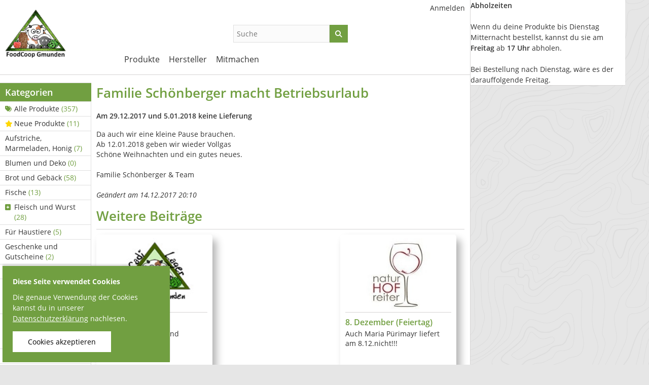

--- FILE ---
content_type: text/html; charset=UTF-8
request_url: https://www.foodcoop-gmunden.at/aktuelles/29-Familie-Schoenberger-macht-Betriebsurlaub
body_size: 5670
content:
<!DOCTYPE html>
<html lang="de-de">
<head>
    <meta http-equiv="Content-type" content="text/html; charset=utf-8">
    <meta name="theme-color" content="#719f41">
    <meta name="viewport" content="width=device-width, initial-scale=1.0">

    <title>Familie Schönberger macht Betriebsurlaub - FoodCoop Gmunden</title>

    <link rel="apple-touch-icon" sizes="180x180" href="/apple-touch-icon.png">
    <link rel="icon" type="image/png" href="/favicon-32x32.png" sizes="32x32">
    <link rel="icon" type="image/png" href="/favicon-16x16.png" sizes="16x16">
    <link rel="manifest" href="/site.webmanifest">
    <link rel="mask-icon" href="/safari-pinned-tab.svg" color="#5bbad5">
    <meta name="msapplication-TileColor" content="#da532c">

    
<script type="text/javascript">
    if(!window.foodcoopshop) { foodcoopshop = window.foodcoopshop = {}; }
</script>

    <link rel="stylesheet" href="/cache/frontend.css?1675800413"/>
<style>

    #header .logo-wrapper {
        width: 220px;
    }
    #header .logo {
        max-width: 220px;
    }
    #main-menu {
        width: calc(100% - 220px - 34px);
    }
            #header .logo {
            max-height: 120px;
        }
    
    ::selection {
      background: #719f41;
      color: #fff;
    }

    h2.info::selection,
    h2.info b::selection,
    #flashMessage.success::selection,
    #flashMessage.success b::selection {
        background-color: #fff;
        color: #000;
    }

    .box h3,
    .btn-success,
    .vertical.menu a:hover, .vertical.menu a:hover i, .vertical.menu a.active, .vertical.menu a.active i,
    .vertical.menu li.heading,
    .menu.vertical a:hover span.additional-info,
    .menu.vertical a.active span.additional-info,
    #main-menu a::after,
    #categories-menu li.header,
    #manufacturers-menu li.header,
    h2.info,
    #flashMessage.success,
    .modal-header,
    .cookieConsentWrapper,
    .drop a.upload-button,
    #footer .bottom {
        background-color: #719f41;
    }

    h1,
    h2,
    a.blog-post-wrapper h3,
    .pw .price,
    #scroll-to-top a,
    #scroll-to-top a i,
    .vertical.menu a i.fas,
    .vertical.menu span.additional-info,
    a:not(.btn), a:not(.btn):visited, a:not(.btn):active,
    a.btn.edit-shortcut-button,
    a.btn.prev-button i, a.btn.next-button i,
    .pw .price-asterisk,
    i.fa.ok, i.fas.ok, i.far.ok,
    body.carts .cart:not(#cart) span.amount .btn,
    #filter-loader i,
    .btn-cart i.fa-cart-plus,
    .btn-cart i.fa-shopping-bag {
        color: #719f41;
    }

    .blog-wrapper .swiper-button-prev,
    .blog-wrapper .swiper-button-next,
    body.blog_posts.detail #inner-content h2.further-news,
    body.customers.registration_successful #inner-content h2.further-news,
    a.btn-arrow:hover {
        color: #719f41 ! important;
    }

    .btn-success,
    .btn-success:active:hover,
    #flashMessage.success,
    hr,
    .pw, .manufacturer-wrapper,
    body.manufacturers.detail #inner-content h2,
    h1.middle-line span.middle {
        border-color: #719f41;
    }

    .btn-success:hover,
    .btn-success:focus,
    .btn-success:active,
    .btn-success.disabled {
        background-color: #719f41 ! important;
        border-color: #719f41;
    }
    .btn-success:focus:active,
    #flashMessage.success .progress-bar.bg-success,
    .bootstrap-select .dropdown-item.active,
    .bootstrap-select .dropdown-item:active,
    table.list tr.selected {
        background-color: #719f41 ! important;
    }
    .vertical.menu a {
        color: #333333;
    }
    body.customers.login #self-service {
        box-shadow: inset 0 0 3em #719f41;
    }

    </style>
	<link rel="stylesheet" href="/css/custom.css?1675800413"/>

</head>

<body class="blog_posts detail">

<div id="container">

    <div id="header">
        <div class="logo-wrapper">
    <a class="not-in-moblie-menu" href="/" title="Home">
        <img class="logo" src="/files/images/logo.png?1676109191" />
    </a>
</div>                    <form id="product-search" action="/suche">
    <input placeholder="Suche" name="keyword" type="text" required="required"  />
            <button type="submit" class="btn btn-success submit"><i class="fas fa-search"></i></button>
</form>
                <ul id="user-menu" class="horizontal menu"><li><a href="/anmelden" title="Anmelden"><i class="fas "></i>Anmelden</a></li></ul>        <ul id="main-menu" class="horizontal menu"><li class="has-children has-icon"><a href="/kategorie/20-Alle-Produkte" title="Produkte"><i class="fas "></i>Produkte</a><ul><li><a class="has-icon"  href="/kategorie/20-Alle-Produkte" title="Alle Produkte  (357)"><i class="fas fa-tags"></i>Alle Produkte <span class="additional-info"> (357)</span></a></li><li><a class="has-icon"  href="/neue-produkte" title="Neue Produkte  (11)"><i class="fas fa-star gold"></i>Neue Produkte <span class="additional-info"> (11)</span></a></li><li><a href="/kategorie/27-Aufstriche-Marmeladen-Honig" title="Aufstriche, Marmeladen, Honig (7)"><i class="fas "></i>Aufstriche, Marmeladen, Honig <span class="additional-info">(7)</span></a></li><li><a href="/kategorie/57-Blumen-und-Deko" title="Blumen und Deko (0)"><i class="fas "></i>Blumen und Deko <span class="additional-info">(0)</span></a></li><li><a href="/kategorie/23-Brot-und-Gebaeck" title="Brot und Gebäck (58)"><i class="fas "></i>Brot und Gebäck <span class="additional-info">(58)</span></a></li><li><a href="/kategorie/33-Fische" title="Fische (13)"><i class="fas "></i>Fische <span class="additional-info">(13)</span></a></li><li class="has-children has-icon"><a href="/kategorie/24-Fleisch-und-Wurst" title="Fleisch und Wurst (28)"><i class="fas "></i>Fleisch und Wurst <span class="additional-info">(28)</span></a><ul><li><a href="/kategorie/61-Gefluegel" title="Geflügel (0)"><i class="fas "></i>Geflügel <span class="additional-info">(0)</span></a></li><li><a href="/kategorie/69-Rest" title="Rest (0)"><i class="fas "></i>Rest <span class="additional-info">(0)</span></a></li><li><a href="/kategorie/62-Rind" title="Rind (0)"><i class="fas "></i>Rind <span class="additional-info">(0)</span></a></li><li><a href="/kategorie/60-Schwein" title="Schwein (0)"><i class="fas "></i>Schwein <span class="additional-info">(0)</span></a></li><li><a href="/kategorie/58-Wild" title="Wild (31)"><i class="fas "></i>Wild <span class="additional-info">(31)</span></a></li></ul></li><li><a href="/kategorie/25-Fuer-Haustiere" title="Für Haustiere (5)"><i class="fas "></i>Für Haustiere <span class="additional-info">(5)</span></a></li><li><a href="/kategorie/31-Geschenke-und-Gutscheine" title="Geschenke und Gutscheine (2)"><i class="fas "></i>Geschenke und Gutscheine <span class="additional-info">(2)</span></a></li><li class="has-children has-icon"><a href="/kategorie/28-Getraenke" title="Getränke (35)"><i class="fas "></i>Getränke <span class="additional-info">(35)</span></a><ul><li><a href="/kategorie/54-Bier" title="Bier (3)"><i class="fas "></i>Bier <span class="additional-info">(3)</span></a></li><li><a href="/kategorie/56-Cider" title="Cider (3)"><i class="fas "></i>Cider <span class="additional-info">(3)</span></a></li><li><a href="/kategorie/68-Rest" title="Rest (0)"><i class="fas "></i>Rest <span class="additional-info">(0)</span></a></li><li><a href="/kategorie/55-Saft-und-Sirup" title="Saft und Sirup (16)"><i class="fas "></i>Saft und Sirup <span class="additional-info">(16)</span></a></li><li><a href="/kategorie/21-Schnaps-und-Likoere" title="Schnaps und Liköre (7)"><i class="fas "></i>Schnaps und Liköre <span class="additional-info">(7)</span></a></li><li><a href="/kategorie/53-Wein" title="Wein (7)"><i class="fas "></i>Wein <span class="additional-info">(7)</span></a></li></ul></li><li class="has-children has-icon"><a href="/kategorie/32-Getreide-und-Getreideprodukte" title="Getreide und Getreideprodukte (62)"><i class="fas "></i>Getreide und Getreideprodukte <span class="additional-info">(62)</span></a><ul><li><a href="/kategorie/38-Ganzes-Korn" title="Ganzes Korn (13)"><i class="fas "></i>Ganzes Korn <span class="additional-info">(13)</span></a></li><li><a href="/kategorie/36-Getreideflocken-und-Kleie" title="Getreideflocken und Kleie (8)"><i class="fas "></i>Getreideflocken und Kleie <span class="additional-info">(8)</span></a></li><li><a href="/kategorie/35-Mehl-und-Griess" title="Mehl und Grieß (20)"><i class="fas "></i>Mehl und Grieß <span class="additional-info">(20)</span></a></li><li><a href="/kategorie/65-Rest" title="Rest (3)"><i class="fas "></i>Rest <span class="additional-info">(3)</span></a></li><li><a href="/kategorie/30-Teigwaren" title="Teigwaren (18)"><i class="fas "></i>Teigwaren <span class="additional-info">(18)</span></a></li></ul></li><li class="has-children has-icon"><a href="/kategorie/22-Milch-Milchprodukte-und-Eier" title="Milch, Milchprodukte und Eier (59)"><i class="fas "></i>Milch, Milchprodukte und Eier <span class="additional-info">(59)</span></a><ul><li><a href="/kategorie/72-Eier" title="Eier (1)"><i class="fas "></i>Eier <span class="additional-info">(1)</span></a></li><li><a href="/kategorie/76-Joghurt" title="Joghurt (9)"><i class="fas "></i>Joghurt <span class="additional-info">(9)</span></a></li><li><a href="/kategorie/71-Kaese-u-Butter" title="Käse u. Butter (36)"><i class="fas "></i>Käse u. Butter <span class="additional-info">(36)</span></a></li><li><a href="/kategorie/70-Milch" title="Milch (5)"><i class="fas "></i>Milch <span class="additional-info">(5)</span></a></li><li><a href="/kategorie/75-Molke" title="Molke (1)"><i class="fas "></i>Molke <span class="additional-info">(1)</span></a></li><li><a href="/kategorie/73-Rest" title="Rest (3)"><i class="fas "></i>Rest <span class="additional-info">(3)</span></a></li><li><a href="/kategorie/74-Topfen" title="Topfen (4)"><i class="fas "></i>Topfen <span class="additional-info">(4)</span></a></li></ul></li><li><a href="/kategorie/34-Nuesse-Kerne-Pestos" title="Nüsse, Kerne, Pestos (4)"><i class="fas "></i>Nüsse, Kerne, Pestos <span class="additional-info">(4)</span></a></li><li class="has-children has-icon"><a href="/kategorie/26-Obst-Gemuese-und-Pilze" title="Obst, Gemüse und Pilze (74)"><i class="fas "></i>Obst, Gemüse und Pilze <span class="additional-info">(74)</span></a><ul><li><a href="/kategorie/39-Erdaepfel" title="Erdäpfel (12)"><i class="fas "></i>Erdäpfel <span class="additional-info">(12)</span></a></li><li><a href="/kategorie/46-Fruchtgemuese" title="Fruchtgemüse (11)"><i class="fas "></i>Fruchtgemüse <span class="additional-info">(11)</span></a></li><li><a href="/kategorie/44-Kohlgewaechse" title="Kohlgewächse (9)"><i class="fas "></i>Kohlgewächse <span class="additional-info">(9)</span></a></li><li><a href="/kategorie/45-Obst" title="Obst (2)"><i class="fas "></i>Obst <span class="additional-info">(2)</span></a></li><li><a href="/kategorie/43-Pilze" title="Pilze (3)"><i class="fas "></i>Pilze <span class="additional-info">(3)</span></a></li><li><a href="/kategorie/66-Rest" title="Rest (0)"><i class="fas "></i>Rest <span class="additional-info">(0)</span></a></li><li><a href="/kategorie/52-Saisonales-und-sonstiges" title="Saisonales und sonstiges (21)"><i class="fas "></i>Saisonales und sonstiges <span class="additional-info">(21)</span></a></li><li><a href="/kategorie/41-Salate-und-Blattgemuese" title="Salate und Blattgemüse (6)"><i class="fas "></i>Salate und Blattgemüse <span class="additional-info">(6)</span></a></li><li><a href="/kategorie/40-Wurzelgemuese" title="Wurzelgemüse (16)"><i class="fas "></i>Wurzelgemüse <span class="additional-info">(16)</span></a></li></ul></li><li><a href="/kategorie/29-Oel-Essig-und-Gewuerze" title="Öl, Essig und Gewürze (3)"><i class="fas "></i>Öl, Essig und Gewürze <span class="additional-info">(3)</span></a></li><li class="has-children has-icon"><a href="/kategorie/47-Pflanzen-und-Pilzkulturen" title="Pflanzen und Pilzkulturen (0)"><i class="fas "></i>Pflanzen und Pilzkulturen <span class="additional-info">(0)</span></a><ul><li><a href="/kategorie/49-Gemuesepflanzen" title="Gemüsepflanzen (0)"><i class="fas "></i>Gemüsepflanzen <span class="additional-info">(0)</span></a></li><li><a href="/kategorie/50-Kartoffelsaatgut" title="Kartoffelsaatgut (0)"><i class="fas "></i>Kartoffelsaatgut <span class="additional-info">(0)</span></a></li><li><a href="/kategorie/48-Kraeuterstoecke" title="Kräuterstöcke (0)"><i class="fas "></i>Kräuterstöcke <span class="additional-info">(0)</span></a></li><li><a href="/kategorie/51-Pilzkulturen" title="Pilzkulturen (0)"><i class="fas "></i>Pilzkulturen <span class="additional-info">(0)</span></a></li><li><a href="/kategorie/67-Rest" title="Rest (0)"><i class="fas "></i>Rest <span class="additional-info">(0)</span></a></li></ul></li><li><a href="/kategorie/37-Suesses-und-Knabbereien" title="Süßes und Knabbereien (7)"><i class="fas "></i>Süßes und Knabbereien <span class="additional-info">(7)</span></a></li><li><a href="/kategorie/78-Holzprodukte" title="Holzprodukte (0)"><i class="fas "></i>Holzprodukte <span class="additional-info">(0)</span></a></li><li><a href="/kategorie/64-Huelsenfruechte" title="Hülsenfrüchte (2)"><i class="fas "></i>Hülsenfrüchte <span class="additional-info">(2)</span></a></li><li><a href="/kategorie/63-Mitgliedsbeitrag" title="Mitgliedsbeitrag (0)"><i class="fas "></i>Mitgliedsbeitrag <span class="additional-info">(0)</span></a></li><li><a href="/kategorie/80-Ostern" title="Ostern (0)"><i class="fas "></i>Ostern <span class="additional-info">(0)</span></a></li><li><a href="/kategorie/81-Schoko-allgemein" title="Schoko allgemein (0)"><i class="fas "></i>Schoko allgemein <span class="additional-info">(0)</span></a></li><li><a href="/kategorie/77-Sojaprodukte-Fleischersatz" title="Sojaprodukte &amp;amp; Fleischersatz (0)"><i class="fas "></i>Sojaprodukte &amp; Fleischersatz <span class="additional-info">(0)</span></a></li><li><a href="/kategorie/79-Weihnachten" title="Weihnachten (0)"><i class="fas "></i>Weihnachten <span class="additional-info">(0)</span></a></li></ul></li><li class="has-children has-icon"><a href="/hersteller" title="Hersteller"><i class="fas "></i>Hersteller</a><ul><li><a href="/hersteller/30-BIO-Brauerei-Gusswerk-GmbH" title="BIO-Brauerei Gusswerk GmbH (7)"><i class="fas "></i>BIO-Brauerei Gusswerk GmbH <span class="additional-info">(7)</span></a></li><li><a href="/hersteller/33-BIO-Jocki" title="BIO-Jocki (2)"><i class="fas "></i>BIO-Jocki <span class="additional-info">(2)</span></a></li><li><a href="/hersteller/7-Biohof-Claudia-Buchner" title="Biohof Claudia Buchner (68)"><i class="fas "></i>Biohof Claudia Buchner <span class="additional-info">(68)</span></a></li><li><a href="/hersteller/55-Biohof-Guetl-Adam-Karin-und-Paul-Reisenberger" title="Biohof Gütl Adam - Karin und Paul Reisenberger (62)"><i class="fas "></i>Biohof Gütl Adam - Karin und Paul Reisenberger <span class="additional-info">(62)</span></a></li><li><a href="/hersteller/54-Biohof-Hansn-in-Puehret" title="Biohof Hansn in Pühret (0)"><i class="fas "></i>Biohof Hansn in Pühret <span class="additional-info">(0)</span></a></li><li><a href="/hersteller/4-Biohof-Hocheckerhalt-Heimo-Strebl" title="Biohof Hocheckerhalt - Heimo Strebl (14)"><i class="fas "></i>Biohof Hocheckerhalt - Heimo Strebl <span class="additional-info">(14)</span></a></li><li><a href="/hersteller/53-Biohof-Maurerhaeusl" title="Biohof Maurerhäusl (1)"><i class="fas "></i>Biohof Maurerhäusl <span class="additional-info">(1)</span></a></li><li><a href="/hersteller/47-Biohof-Waldhauser" title="Biohof Waldhauser (0)"><i class="fas "></i>Biohof Waldhauser <span class="additional-info">(0)</span></a></li><li><a href="/hersteller/57-Christoph-Zauner" title="Christoph Zauner (3)"><i class="fas "></i>Christoph Zauner <span class="additional-info">(3)</span></a></li><li><a href="/hersteller/19-Churchhams-Apple-Beverages" title="Churchham´s Apple Beverages (7)"><i class="fas "></i>Churchham´s Apple Beverages <span class="additional-info">(7)</span></a></li><li><a href="/hersteller/36-Eiersebner-Kuhmilch" title="Eiersebner Kuhmilch (35)"><i class="fas "></i>Eiersebner Kuhmilch <span class="additional-info">(35)</span></a></li><li><a href="/hersteller/27-Genussladen-Berner" title="Genussladen Berner (73)"><i class="fas "></i>Genussladen Berner <span class="additional-info">(73)</span></a></li><li><a href="/hersteller/46-Jagersimmerl-Fischerei" title="Jagersimmerl Fischerei (13)"><i class="fas "></i>Jagersimmerl Fischerei <span class="additional-info">(13)</span></a></li><li><a href="/hersteller/25-Michl-zBergham" title="Michl z´Bergham (14)"><i class="fas "></i>Michl z´Bergham <span class="additional-info">(14)</span></a></li><li><a href="/hersteller/49-Morgentau" title="Morgentau (2)"><i class="fas "></i>Morgentau <span class="additional-info">(2)</span></a></li><li><a href="/hersteller/8-Naturhof-Reiter" title="Naturhof Reiter (10)"><i class="fas "></i>Naturhof Reiter <span class="additional-info">(10)</span></a></li><li><a href="/hersteller/35-Pilze-Peter" title="Pilze Peter (0)"><i class="fas "></i>Pilze Peter <span class="additional-info">(0)</span></a></li><li><a href="/hersteller/58-Sojvita-Pfisterhof" title="Sojvita &amp;amp; Pfisterhof (0)"><i class="fas "></i>Sojvita &amp; Pfisterhof <span class="additional-info">(0)</span></a></li><li><a href="/hersteller/37-Wildspezialitaeten-Quatember" title="Wildspezialitäten Quatember (35 - Lieferpause: 23.01.2026 und 30.01.2026)"><i class="fas "></i>Wildspezialitäten Quatember <span class="additional-info">(35 - Lieferpause: 23.01.2026 und 30.01.2026)</span></a></li><li><a href="/hersteller/60-Winterhof" title="Winterhof (11)"><i class="fas "></i>Winterhof <span class="additional-info">(11)</span></a></li><li><a href="/hersteller/56-Zotter" title="Zotter (0)"><i class="fas "></i>Zotter <span class="additional-info">(0)</span></a></li></ul></li><li><a href="/content/1-Mitmachen" title="Mitmachen"><i class="fas "></i>Mitmachen</a></li></ul>    </div>

    <div id="content">
                        <div class="sidebar">
    <ul id="categories-menu" class="vertical menu"><li class="header">Kategorien</li><li><a class="has-icon"  href="/kategorie/20-Alle-Produkte" title="Alle Produkte  (357)"><i class="fas fa-tags"></i>Alle Produkte <span class="additional-info"> (357)</span></a></li><li><a class="has-icon"  href="/neue-produkte" title="Neue Produkte  (11)"><i class="fas fa-star gold"></i>Neue Produkte <span class="additional-info"> (11)</span></a></li><li><a href="/kategorie/27-Aufstriche-Marmeladen-Honig" title="Aufstriche, Marmeladen, Honig (7)"><i class="fas "></i>Aufstriche, Marmeladen, Honig <span class="additional-info">(7)</span></a></li><li><a href="/kategorie/57-Blumen-und-Deko" title="Blumen und Deko (0)"><i class="fas "></i>Blumen und Deko <span class="additional-info">(0)</span></a></li><li><a href="/kategorie/23-Brot-und-Gebaeck" title="Brot und Gebäck (58)"><i class="fas "></i>Brot und Gebäck <span class="additional-info">(58)</span></a></li><li><a href="/kategorie/33-Fische" title="Fische (13)"><i class="fas "></i>Fische <span class="additional-info">(13)</span></a></li><li class="has-children has-icon"><a href="/kategorie/24-Fleisch-und-Wurst" title="Fleisch und Wurst (28)"><i class="fas "></i>Fleisch und Wurst <span class="additional-info">(28)</span></a><ul><li><a href="/kategorie/61-Gefluegel" title="Geflügel (0)"><i class="fas "></i>Geflügel <span class="additional-info">(0)</span></a></li><li><a href="/kategorie/69-Rest" title="Rest (0)"><i class="fas "></i>Rest <span class="additional-info">(0)</span></a></li><li><a href="/kategorie/62-Rind" title="Rind (0)"><i class="fas "></i>Rind <span class="additional-info">(0)</span></a></li><li><a href="/kategorie/60-Schwein" title="Schwein (0)"><i class="fas "></i>Schwein <span class="additional-info">(0)</span></a></li><li><a href="/kategorie/58-Wild" title="Wild (31)"><i class="fas "></i>Wild <span class="additional-info">(31)</span></a></li></ul></li><li><a href="/kategorie/25-Fuer-Haustiere" title="Für Haustiere (5)"><i class="fas "></i>Für Haustiere <span class="additional-info">(5)</span></a></li><li><a href="/kategorie/31-Geschenke-und-Gutscheine" title="Geschenke und Gutscheine (2)"><i class="fas "></i>Geschenke und Gutscheine <span class="additional-info">(2)</span></a></li><li class="has-children has-icon"><a href="/kategorie/28-Getraenke" title="Getränke (35)"><i class="fas "></i>Getränke <span class="additional-info">(35)</span></a><ul><li><a href="/kategorie/54-Bier" title="Bier (3)"><i class="fas "></i>Bier <span class="additional-info">(3)</span></a></li><li><a href="/kategorie/56-Cider" title="Cider (3)"><i class="fas "></i>Cider <span class="additional-info">(3)</span></a></li><li><a href="/kategorie/68-Rest" title="Rest (0)"><i class="fas "></i>Rest <span class="additional-info">(0)</span></a></li><li><a href="/kategorie/55-Saft-und-Sirup" title="Saft und Sirup (16)"><i class="fas "></i>Saft und Sirup <span class="additional-info">(16)</span></a></li><li><a href="/kategorie/21-Schnaps-und-Likoere" title="Schnaps und Liköre (7)"><i class="fas "></i>Schnaps und Liköre <span class="additional-info">(7)</span></a></li><li><a href="/kategorie/53-Wein" title="Wein (7)"><i class="fas "></i>Wein <span class="additional-info">(7)</span></a></li></ul></li><li class="has-children has-icon"><a href="/kategorie/32-Getreide-und-Getreideprodukte" title="Getreide und Getreideprodukte (62)"><i class="fas "></i>Getreide und Getreideprodukte <span class="additional-info">(62)</span></a><ul><li><a href="/kategorie/38-Ganzes-Korn" title="Ganzes Korn (13)"><i class="fas "></i>Ganzes Korn <span class="additional-info">(13)</span></a></li><li><a href="/kategorie/36-Getreideflocken-und-Kleie" title="Getreideflocken und Kleie (8)"><i class="fas "></i>Getreideflocken und Kleie <span class="additional-info">(8)</span></a></li><li><a href="/kategorie/35-Mehl-und-Griess" title="Mehl und Grieß (20)"><i class="fas "></i>Mehl und Grieß <span class="additional-info">(20)</span></a></li><li><a href="/kategorie/65-Rest" title="Rest (3)"><i class="fas "></i>Rest <span class="additional-info">(3)</span></a></li><li><a href="/kategorie/30-Teigwaren" title="Teigwaren (18)"><i class="fas "></i>Teigwaren <span class="additional-info">(18)</span></a></li></ul></li><li class="has-children has-icon"><a href="/kategorie/22-Milch-Milchprodukte-und-Eier" title="Milch, Milchprodukte und Eier (59)"><i class="fas "></i>Milch, Milchprodukte und Eier <span class="additional-info">(59)</span></a><ul><li><a href="/kategorie/72-Eier" title="Eier (1)"><i class="fas "></i>Eier <span class="additional-info">(1)</span></a></li><li><a href="/kategorie/76-Joghurt" title="Joghurt (9)"><i class="fas "></i>Joghurt <span class="additional-info">(9)</span></a></li><li><a href="/kategorie/71-Kaese-u-Butter" title="Käse u. Butter (36)"><i class="fas "></i>Käse u. Butter <span class="additional-info">(36)</span></a></li><li><a href="/kategorie/70-Milch" title="Milch (5)"><i class="fas "></i>Milch <span class="additional-info">(5)</span></a></li><li><a href="/kategorie/75-Molke" title="Molke (1)"><i class="fas "></i>Molke <span class="additional-info">(1)</span></a></li><li><a href="/kategorie/73-Rest" title="Rest (3)"><i class="fas "></i>Rest <span class="additional-info">(3)</span></a></li><li><a href="/kategorie/74-Topfen" title="Topfen (4)"><i class="fas "></i>Topfen <span class="additional-info">(4)</span></a></li></ul></li><li><a href="/kategorie/34-Nuesse-Kerne-Pestos" title="Nüsse, Kerne, Pestos (4)"><i class="fas "></i>Nüsse, Kerne, Pestos <span class="additional-info">(4)</span></a></li><li class="has-children has-icon"><a href="/kategorie/26-Obst-Gemuese-und-Pilze" title="Obst, Gemüse und Pilze (74)"><i class="fas "></i>Obst, Gemüse und Pilze <span class="additional-info">(74)</span></a><ul><li><a href="/kategorie/39-Erdaepfel" title="Erdäpfel (12)"><i class="fas "></i>Erdäpfel <span class="additional-info">(12)</span></a></li><li><a href="/kategorie/46-Fruchtgemuese" title="Fruchtgemüse (11)"><i class="fas "></i>Fruchtgemüse <span class="additional-info">(11)</span></a></li><li><a href="/kategorie/44-Kohlgewaechse" title="Kohlgewächse (9)"><i class="fas "></i>Kohlgewächse <span class="additional-info">(9)</span></a></li><li><a href="/kategorie/45-Obst" title="Obst (2)"><i class="fas "></i>Obst <span class="additional-info">(2)</span></a></li><li><a href="/kategorie/43-Pilze" title="Pilze (3)"><i class="fas "></i>Pilze <span class="additional-info">(3)</span></a></li><li><a href="/kategorie/66-Rest" title="Rest (0)"><i class="fas "></i>Rest <span class="additional-info">(0)</span></a></li><li><a href="/kategorie/52-Saisonales-und-sonstiges" title="Saisonales und sonstiges (21)"><i class="fas "></i>Saisonales und sonstiges <span class="additional-info">(21)</span></a></li><li><a href="/kategorie/41-Salate-und-Blattgemuese" title="Salate und Blattgemüse (6)"><i class="fas "></i>Salate und Blattgemüse <span class="additional-info">(6)</span></a></li><li><a href="/kategorie/40-Wurzelgemuese" title="Wurzelgemüse (16)"><i class="fas "></i>Wurzelgemüse <span class="additional-info">(16)</span></a></li></ul></li><li><a href="/kategorie/29-Oel-Essig-und-Gewuerze" title="Öl, Essig und Gewürze (3)"><i class="fas "></i>Öl, Essig und Gewürze <span class="additional-info">(3)</span></a></li><li class="has-children has-icon"><a href="/kategorie/47-Pflanzen-und-Pilzkulturen" title="Pflanzen und Pilzkulturen (0)"><i class="fas "></i>Pflanzen und Pilzkulturen <span class="additional-info">(0)</span></a><ul><li><a href="/kategorie/49-Gemuesepflanzen" title="Gemüsepflanzen (0)"><i class="fas "></i>Gemüsepflanzen <span class="additional-info">(0)</span></a></li><li><a href="/kategorie/50-Kartoffelsaatgut" title="Kartoffelsaatgut (0)"><i class="fas "></i>Kartoffelsaatgut <span class="additional-info">(0)</span></a></li><li><a href="/kategorie/48-Kraeuterstoecke" title="Kräuterstöcke (0)"><i class="fas "></i>Kräuterstöcke <span class="additional-info">(0)</span></a></li><li><a href="/kategorie/51-Pilzkulturen" title="Pilzkulturen (0)"><i class="fas "></i>Pilzkulturen <span class="additional-info">(0)</span></a></li><li><a href="/kategorie/67-Rest" title="Rest (0)"><i class="fas "></i>Rest <span class="additional-info">(0)</span></a></li></ul></li><li><a href="/kategorie/37-Suesses-und-Knabbereien" title="Süßes und Knabbereien (7)"><i class="fas "></i>Süßes und Knabbereien <span class="additional-info">(7)</span></a></li><li><a href="/kategorie/78-Holzprodukte" title="Holzprodukte (0)"><i class="fas "></i>Holzprodukte <span class="additional-info">(0)</span></a></li><li><a href="/kategorie/64-Huelsenfruechte" title="Hülsenfrüchte (2)"><i class="fas "></i>Hülsenfrüchte <span class="additional-info">(2)</span></a></li><li><a href="/kategorie/63-Mitgliedsbeitrag" title="Mitgliedsbeitrag (0)"><i class="fas "></i>Mitgliedsbeitrag <span class="additional-info">(0)</span></a></li><li><a href="/kategorie/80-Ostern" title="Ostern (0)"><i class="fas "></i>Ostern <span class="additional-info">(0)</span></a></li><li><a href="/kategorie/81-Schoko-allgemein" title="Schoko allgemein (0)"><i class="fas "></i>Schoko allgemein <span class="additional-info">(0)</span></a></li><li><a href="/kategorie/77-Sojaprodukte-Fleischersatz" title="Sojaprodukte &amp;amp; Fleischersatz (0)"><i class="fas "></i>Sojaprodukte &amp; Fleischersatz <span class="additional-info">(0)</span></a></li><li><a href="/kategorie/79-Weihnachten" title="Weihnachten (0)"><i class="fas "></i>Weihnachten <span class="additional-info">(0)</span></a></li></ul><ul id="manufacturers-menu" class="vertical menu"><li class="header">Hersteller</li><li><a href="/hersteller/30-BIO-Brauerei-Gusswerk-GmbH" title="BIO-Brauerei Gusswerk GmbH (7)"><i class="fas "></i>BIO-Brauerei Gusswerk GmbH <span class="additional-info">(7)</span></a></li><li><a href="/hersteller/33-BIO-Jocki" title="BIO-Jocki (2)"><i class="fas "></i>BIO-Jocki <span class="additional-info">(2)</span></a></li><li><a href="/hersteller/7-Biohof-Claudia-Buchner" title="Biohof Claudia Buchner (68)"><i class="fas "></i>Biohof Claudia Buchner <span class="additional-info">(68)</span></a></li><li><a href="/hersteller/55-Biohof-Guetl-Adam-Karin-und-Paul-Reisenberger" title="Biohof Gütl Adam - Karin und Paul Reisenberger (62)"><i class="fas "></i>Biohof Gütl Adam - Karin und Paul Reisenberger <span class="additional-info">(62)</span></a></li><li><a href="/hersteller/54-Biohof-Hansn-in-Puehret" title="Biohof Hansn in Pühret (0)"><i class="fas "></i>Biohof Hansn in Pühret <span class="additional-info">(0)</span></a></li><li><a href="/hersteller/4-Biohof-Hocheckerhalt-Heimo-Strebl" title="Biohof Hocheckerhalt - Heimo Strebl (14)"><i class="fas "></i>Biohof Hocheckerhalt - Heimo Strebl <span class="additional-info">(14)</span></a></li><li><a href="/hersteller/53-Biohof-Maurerhaeusl" title="Biohof Maurerhäusl (1)"><i class="fas "></i>Biohof Maurerhäusl <span class="additional-info">(1)</span></a></li><li><a href="/hersteller/47-Biohof-Waldhauser" title="Biohof Waldhauser (0)"><i class="fas "></i>Biohof Waldhauser <span class="additional-info">(0)</span></a></li><li><a href="/hersteller/57-Christoph-Zauner" title="Christoph Zauner (3)"><i class="fas "></i>Christoph Zauner <span class="additional-info">(3)</span></a></li><li><a href="/hersteller/19-Churchhams-Apple-Beverages" title="Churchham´s Apple Beverages (7)"><i class="fas "></i>Churchham´s Apple Beverages <span class="additional-info">(7)</span></a></li><li><a href="/hersteller/36-Eiersebner-Kuhmilch" title="Eiersebner Kuhmilch (35)"><i class="fas "></i>Eiersebner Kuhmilch <span class="additional-info">(35)</span></a></li><li><a href="/hersteller/27-Genussladen-Berner" title="Genussladen Berner (73)"><i class="fas "></i>Genussladen Berner <span class="additional-info">(73)</span></a></li><li><a href="/hersteller/46-Jagersimmerl-Fischerei" title="Jagersimmerl Fischerei (13)"><i class="fas "></i>Jagersimmerl Fischerei <span class="additional-info">(13)</span></a></li><li><a href="/hersteller/25-Michl-zBergham" title="Michl z´Bergham (14)"><i class="fas "></i>Michl z´Bergham <span class="additional-info">(14)</span></a></li><li><a href="/hersteller/49-Morgentau" title="Morgentau (2)"><i class="fas "></i>Morgentau <span class="additional-info">(2)</span></a></li><li><a href="/hersteller/8-Naturhof-Reiter" title="Naturhof Reiter (10)"><i class="fas "></i>Naturhof Reiter <span class="additional-info">(10)</span></a></li><li><a href="/hersteller/35-Pilze-Peter" title="Pilze Peter (0)"><i class="fas "></i>Pilze Peter <span class="additional-info">(0)</span></a></li><li><a href="/hersteller/58-Sojvita-Pfisterhof" title="Sojvita &amp;amp; Pfisterhof (0)"><i class="fas "></i>Sojvita &amp; Pfisterhof <span class="additional-info">(0)</span></a></li><li><a href="/hersteller/37-Wildspezialitaeten-Quatember" title="Wildspezialitäten Quatember (35 - Lieferpause: 23.01.2026 und 30.01.2026)"><i class="fas "></i>Wildspezialitäten Quatember <span class="additional-info">(35 - Lieferpause: 23.01.2026 und 30.01.2026)</span></a></li><li><a href="/hersteller/60-Winterhof" title="Winterhof (11)"><i class="fas "></i>Winterhof <span class="additional-info">(11)</span></a></li><li><a href="/hersteller/56-Zotter" title="Zotter (0)"><i class="fas "></i>Zotter <span class="additional-info">(0)</span></a></li></ul></div>        <div id="inner-content">
            
<h1>Familie Schönberger macht Betriebsurlaub</h1>

<div class="img-wrapper"></div><p><b>Am 29.12.2017 und 5.01.2018 keine Lieferung</b></p><div class="content">Da auch wir eine kleine Pause brauchen.<br />
Ab 12.01.2018 geben wir wieder Vollgas<br />
Sch&ouml;ne Weihnachten und ein gutes neues.<br />
<br />
Familie Sch&ouml;nberger &amp; Team</div><p><i><br />Geändert am 14.12.2017 20:10</i></p><div class="sc"></div><h2 class="further-news">Weitere Beiträge</h2><div class="blog-wrapper" style="float: left;"><a class="blog-post-wrapper swiper-slide" href="/aktuelles/20-Bio-Erdaepfel"><span class="img-wrapper"><img class="blog-post-image lazyload" data-src="/files/images/blog_posts/no-home-default.jpg?1676109068" /></span><span class="content"><h3>Bio-Erdäpfel</h3><span class="desc">NEU: Bio-Erdäpfel sind lieferbar</span></span><span class="date">14.12.2017 21:01</span></a></div><div class="blog-wrapper" style="float: right;"><a class="blog-post-wrapper swiper-slide" href="/aktuelles/26-8-Dezember-Feiertag"><span class="img-wrapper"><img class="blog-post-image lazyload" data-src="/files/images/manufacturers/8-medium_default.jpg?1676109128" /></span><span class="content"><h3>8. Dezember (Feiertag)</h3><span class="desc">Auch Maria Pürimayr liefert am 8.12.nicht!!!</span></span><span class="date">21.11.2017 07:20</span></a></div>            <div class="sc"></div>
        </div>
    </div>

    <div id="right">
        <div class="inner-right">
                                    <div id="info-box" class="box">
    <strong>Abholzeiten</strong><br />
<br />
Wenn du deine Produkte bis Dienstag Mitternacht bestellst, kannst du sie am <strong>Freitag</strong> ab&nbsp;<strong>17 Uhr&nbsp;</strong>abholen.<br />
<br />
Bei Bestellung nach Dienstag, w&auml;re es der darauffolgende Freitag.</div>
        </div>
    </div>

    <div id="footer">
        <div class="inner-footer">
            <div class="c1">
    <h2>Informationen</h2><ul id="footer-menu" class="menu"><li><a href="/blog-archiv" title="Blog-Archiv"><i class="fas "></i>Blog-Archiv</a></li><li><a href="/nutzungsbedingungen" title="Nutzungsbedingungen"><i class="fas "></i>Nutzungsbedingungen</a></li><li><a href="/datenschutzerklaerung" title="Datenschutzerklärung"><i class="fas "></i>Datenschutzerklärung</a></li><li><a href="/allergenliste" title="Allergenliste"><i class="fas "></i>Allergenliste</a></li></ul></div>

<div class="c2">
    <h2>Kontakt</h2>
    <p>
        FoodCoop Gmunden<br />Tagwerkerstra&szlig;e 6<br />
4810 Gmunden    </p>
</div>

<div class="bottom"><span id="e662948225">[javascript protected email address]</span><script type="text/javascript">/*<![CDATA[*/eval("var a=\"RD_ym.BU+4I9jgtaicL0qfr5h7WOEvb3oPAGxnes-uQ8p@JFXwSzl2VYH6MCKZNk1dT\";var b=a.split(\"\").sort().join(\"\");var c=\"wVJYgJYYp8YYHDF2ZVp@V_uK\";var d=\"\";for(var e=0;e<c.length;e++)d+=b.charAt(a.indexOf(c.charAt(e)));document.getElementById(\"e662948225\").innerHTML=\"<a href=\\\"mailto:\"+d+\"\\\">\"+'<i class=\"fas fa-envelope fa-2x fa-fw\" title=\"E-Mail\"></i>'+\"</a>\"")/*]]>*/</script> <a target="_blank" title="Facebook: FoodCoop Gmunden" href="https://www.facebook.com/foodcoopgmunden"><i class="fab fa-2x fa-fw fa-facebook"></i></a> <a class="fcs-backlink" title="Foodcoop Software" target="_blank" href="https://www.foodcoopshop.com">foodcoopshop.com</a></div>        </div>
    </div>

</div>

<div id="scroll-to-top">
    <a href="javascript:void(0);"><i class="fas fa-arrow-alt-circle-up"></i></a>
</div>

<div class="sc"></div>

<script src="/cache/frontend.js?1675800415"></script><script>
            //<![CDATA[
                $(document).ready(function() {
                    foodcoopshop.Helper.init();foodcoopshop.ModalImage.init('.blog_posts.detail .img-wrapper a');foodcoopshop.Helper.initSearchForm();
                });
            //]]>
        </script>
</body>
</html>

--- FILE ---
content_type: text/javascript
request_url: https://www.foodcoop-gmunden.at/cache/frontend.js?1675800415
body_size: 287249
content:
foodcoopshop.LocalizedJs={datepicker:{close:"schließen",prev:"zurück",next:"vor",today:"heute",weekHeader:"Wo",dateFormat:"dd.mm.yy"},helper:{defaultLocale:"de_DE",defaultLocaleInBCP47:"de-DE",logoutInfoText:"Willst du dich wirklich abmelden?",logout:"Abmelden?",routeLogout:"abmelden",routeSelfService:"selbstbedienung",anErrorOccurred:"Es ist ein Fehler aufgetreten",no:"Nein",yes:"Ja",save:"Speichern",cancel:"Abbrechen",CancelOrder:"Bestellung abbrechen?",ReallyCancelOrder:"Möchtest du die Bestellung wirklich abbrechen?",January:"Januar",February:"Februar",March:"März",April:"April",May:"Mai",June:"Juni",July:"Juli",August:"August",September:"September",October:"Oktober",November:"November",December:"Dezember",JanuaryShort:"Jan",FebruaryShort:"Feb",MarchShort:"Mär",AprilShort:"Apr",MayShort:"Mai",JuneShort:"Jun",JulyShort:"Jul",AugustShort:"Aug",SeptemberShort:"Sep",OctoberShort:"Okt",NovemberShort:"Nov",DecemberShort:"Dez",Monday:"Montag",Tuesday:"Dienstag",Wednesday:"Mittwoch",Thursday:"Donnerstag",Friday:"Freitag",Saturday:"Samstag",Sunday:"Sonntag",MondayShort:"Mo",TuesdayShort:"Di",WednesdayShort:"Mi",ThursdayShort:"Do",FridayShort:"Fr",SaturdayShort:"Sa",SundayShort:"So",CurrencySymbol:"€",CurrencyName:"Euro",ShowMore:"Mehr anzeigen",ShowLess:"Weniger anzeigen",Close:"Schließen",ThisPageUsesCookies:"Diese Seite verwendet Cookies",CookiesExplainationText:'Die genaue Verwendung der Cookies kannst du in unserer <a href="/datenschutzerklaerung#cookies">Datenschutzerklärung</a> nachlesen.',AcceptCookies:"Cookies akzeptieren",YouHaveAlredyOrdered01TimesFor2:"Du hast {0} bereits {1}x für den Abholtag {2} bestellt.",Firstname:"Vorname",Lastname:"Nachname",ContactPerson:"Ansprechperson",CompanyName:"Firmenname",PleaseEnterTheContactPerson:"Bitte gib die Ansprechperson an",PleaseEnterYourLastname:"Bitte gib deinen Nachnamen an"},cart:{routeCart:"warenkorb",emptyCart:"Warenkorb leeren",deposit:"Pfand",reallyEmptyCart:"Möchtest du den aktuellen Warenkorb wirklich leeren?",loadPastOrder:"Vergangene Bestellungen laden",loadPastOrderDescriptionHtml:"<p>Die ausgewählte Bestellung wird geladen, der <b>aktuelle Warenkorb wird dadurch geleert</b>.</p><p>Du kannst weitere Produkte im Nachhinein hinzufügen.</p>",removeFromCart:"Aus dem Warenkorb löschen?",forEach:"je",approx:"ca.",PickupDay:"Abholtag"},mobile:{home:"Home",routeManufacturerList:"hersteller",manufacturers:"Hersteller",pages:"Seiten",routeAllCategories:"/kategorie/20-Alle-Produkte",show:"Anzeigen",showAllProducts:"Alle Produkte anzeigen"},admin:{routeCartFinished:"/warenkorb/abgeschlossen",PlaceOrderFor:"Bestellung tätigen für",CloseAllOrders:"Alle Bestellungen abschließen?",ReallyCloseAllOrders:"Möchtest du wirklich alle Bestellungen abschließen?",EmailAddresses:"E-Mail-Adressen",DecreaseAmount:"Anzahl vermindern",Stock:"Lagerstand",NewAmount:"Neue Anzahl",WhyIsAmountDecreased:"Warum wird Anzahl vermindert (Pflichtfeld)?",AdaptPrice:"Preis anpassen?",orderedBy:"bestellt von",ExplainationTextApdaptPriceFormApaptWeight:'Um das Gewicht anzupassen, ändere bitte den Wert "Gewicht" weiter rechts. Der Preis wird dann automatisch angepasst und das tatsächlich gelieferte Gewicht scheint auf der Rechnung auf.',WhyIsPriceAdapted:"Warum wird der Preis angepasst (optional)?",OriginalPriceWithoutReductionOfPriceInTime:"Original-Preis ohne Abzug von Betrag in Zeit",FromWhichReallyPaidIn:"Davon tatsächlich bezahlter Betrag in",AdaptWeight:"Gewicht anpassen?",DeliveredWeight:"Geliefertes Gewicht",DeliveredTotalWeight:"Geliefertes Gesamtgewicht",BasePrice:"Grundpreis",PriceIsAutomaticallyAdaptedAfterSave:"Der Preis wird nach dem Speichern automatisch angepasst.",FieldIsRedIfWeightNotYetAdapted:"Das Feld ist rot, wenn das Gewicht noch nicht angepasst wurde.",DoNotAutomaticallyAdaptPriceJustChangeWeight:"Den Preis nicht automatisch anpassen, nur das Gewicht ändern.",ReallyDeleteOrderedProduct:"Bestelltes Produkt wirklich stornieren?",ProductCancellation:"Stornierung",DoYouReallyWantToCancelProduct0:"Möchtest du das Produkt {0} wirklich stornieren?",DoYouReallyWantToCancelProduct0From1:"Möchtest du das Produkt {0} von Hersteller {1} wirklich stornieren?",WhyIsProductCancelled:"Warum wird das Produkt storniert (Pflichtfeld)?",WhyAreProductsCancelled:"Warum werden die Produkte storniert (Pflichtfeld)?",YesDoCancelButton:"Ja, stornieren!",PleaseOnlyCancelIfOkForManufacturer:"Nur stornieren, wenn es mit dem Hersteller abgesprochen ist!",ReallyDeleteSelectedProduct:"Ausgewähltes Produkt wirklich stornieren?",ReallyDeleteSelectedProducts:"Ausgewählte Produkte wirklich stornieren?",YouSelectedOneProduct:"Du hast 1 Produkt ausgewählt",YouSelected0Products:"Du hast {0} Produkte ausgewählt",AdaptAmountReasonIsMandatory:"Bitte gib an, warum die Anzahl vermindert wird.",AdaptPriceReasonIsMandatory:"Bitte gib an, warum der Preis angepasst wird.",CancellationReasonIsMandatory:"Bitte gib an, warum storniert wird.",PleaseEnterANumber:"Bitte gib eine Zahl ein.",AddNewAttributeForProduct:"Neue Variante für Produkt erstellen",PleaseChoseTheNewAttributeForProduct0:"Bitte wähle die neue Variante für das Produkt {0} aus.",AttentionAttributesAreShownInSameOrderAsAddedAndThisCannotBeChangedAfterwards:"<b>Achtung:</b> Die Varianten werden in der gleichen Reihenfolge angezeigt, in der sie angelegt werden. Das kann im Nachhinein nicht mehr verändert werden.",ThisFunctionCanOnlyBeUsedIfAttributesExist:"Diese Funktion kann erst verwendet werden, sobald Varianten angelegt sind.",ChangingDefaultAttributeInfoText0Html:"<p>Die Standard-Variante ist die Variante, die beim Bestellen vorausgewählt ist.</p><p>Neue Standard-Variante wirklich auf {0} ändern?</p>",ChangeDefaultAttribute:"Standard-Variante ändern",ChangeCategories:"Kategorien ändern",Weight:"Gewicht",EnterApproximateWeightInPriceDialog:"Ungefähres Gewicht bitte beim <b>Preis</b> eintragen.",ChangeTaxRate:"Steuersatz ändern",ShowProductAsNew:'Produkt als "neu" anzeigen?',DoNotShowProductAsNew:'Produkt: als "nicht neu" anzeigen?',ReallyShowProduct0AsNew:'Produkt {0} wirklich als "neu" anzeigen?',ReallyDoNotShowProduct0AsNew:'Produkt {0} wirklich als "nicht neu" anzeigen?',ActivateProduct:"Produkt aktivieren",DeactivateProduct:"Produkt deaktivieren",ActivateMember:"Mitglied aktivieren?",DeactivateMember:"Mitglied deaktivieren?",ReallyActivateMember0:"Möchtest du das Mitglied {0} wirklich aktivieren?",ReallyDeactivateMember0:"Möchtest du das Mitglied {0} wirklich deaktivieren?",YesInfoMailWillBeSent:"Ja (Info-Mail wird verschickt)",ReallyActivateProduct0:"Möchtest du das Produkt {0} wirklich aktivieren?",ReallyDeactivateProduct0:"Möchtest du das Produkt {0} wirklich deaktivieren?",EditAttribute:"Variante bearbeiten",DeleteAttribute0:"Variante {0} löschen?",DeleteExplanation:"Anhaken und dann auf <b>Speichern</b> klicken.",PleaseChoseIfPaybackOrCreditUpload:"Bitte wähle aus, ob es sich um eine Aufladung oder ein Rückzahlung handelt.",PleaseChoseTypeOfPayment:"Bitte wähle die Art der Pfand-Rücknahme aus.",DeletePayment:"Zahlung löschen?",ReallyDeletePayment:"Möchtest du die Zahlung wirklich löschen?",Date:"Datum",Amount:"Anzahl",AmountMoney:"Betrag",PleaseChoseAtLeastOneMonth:"Bitte wähle zumindest einen Monat aus.",DeleteMember:"Mitglied löschen?",ReallyDeleteMember:"Möchtest du das Mitglied wirklich löschen?",BeCarefulNoWayBack:"Achtung: Es gibt <b>keine Möglichkeit</b>, das rückgängig zu machen!",ErrorsOccurredWhileMemberWasDeleted:"Beim Löschen des Mitgliedskontos sind Fehler aufgetreten",DeleteProducts:"Produkte löschen?",ReallyDelete0Products:"{0} Produkte wirklich löschen?",ErrorsOccurredWhileProductsWereDeleted:"Beim Löschen der Produkte sind Fehler aufgetreten",DeleteProduct:"Produkt löschen?",ReallyDeleteOneProduct:"Möchtest du das Produkt wirklich löschen?",ErrorsOccurredWhileProductWasDeleted:"Beim Löschen des Produktes sind Fehler aufgetreten",AddComment:"Kommentar hinzufügen",PleaseCancelAllOrderedProductsBeforeCancellingTheOrder:"Bevor du die Bestellung stornieren kannst, storniere bitte alle bestellten Produkte.",AddNewProduct:"Neues Produkt erstellen?",ThisFunctionIsNotAvailableToday:"Diese Funktion steht heute nicht zur Verfügung.",ManuallySendOrderList:"Bestellliste manuell versenden?",ReallyManuallySendOrderList:"Willst du wirklich eine aktuelle Bestellliste an {0} versenden?",OrderPeriod:"Bestellzeitraum",AnExistingOrderListWillBeOverwritten:"Eine bereits bestehende Bestellliste wird überschrieben!",ChangeGroupFor:"Gruppe ändern für",TheUserNeedsToSignInAgain:"Der Benutzer muss sich nach der Änderung neu einloggen.",Member:"Mitglied",WhyIsPickupDayChanged:"Warum wird der Abholtag geändert (optional)?",ChangePickupDay:"Abholtag ändern",NewPickupDay:"Neuer Abholtag",ChangePickupDayInvoicesInfoText:"Bitte berücksichtige beim Ändern des Abholtages, dass dieser die Grundlage für die automatische Erstellung der Rechnung darstellt!",products:"Produkte",product:"Produkt",EmailAddressesSuccessfullyCopiedToClipboard:"{0} E-Mail-Adressen wurden erfolgreich in deine Zwischenablage kopiert.",OneEmailAddressSuccessfullyCopiedToClipboard:"Eine E-Mail-Adresse wurde erfolgreich in deine Zwischenablage kopiert.",SuccessfullyCopiedTableContentToClipboard:"Der Inhalt der Tabelle wurde erfolgreich in deine Zwischenablage kopiert.",ChangeMemberReasonIsMandatory:"Der Grund für die Änderung des Mitglieds ist ein Pflichtfeld.",WhyIsMemberEdited:"Warum wird die Bestellung umgebucht?",ChangeMember:"Bestellung umbuchen",ToWhichMemberShouldTheOrderedProduct0Of1BeAssignedTo:"Auf welches Mitglied soll die Bestellung ({0}) von {1} umgebucht werden?",PleaseSelectNewMember:"Bitte wähle das neue Mitglied aus.",PleaseSelectAMember:"Bitte wähle ein Mitglied aus.",AmountThatShouldBeChangedToMember:"Welche Anzahl soll umgebucht werden?",PleaseSelect:"Bitte auswählen...",all:"alle",AddProductFeedback:"Feedback zum Produkt schreiben",AddProductFeedbackExplanationText0:"Dein Feedback wird dem Hersteller {0} nach dem Speichern automatisch per E-Mail geschickt, es ist dann <b>nicht mehr änderbar</b>. Der Hersteller erhält deine E-Mail-Adresse, damit er dir ggfs. zurückschreiben kann.",ChangeDeliveryRhythmForMultipleProductsTip:"Du kannst den Lieferrhythmus von mehreren Produkten gleichzeitig ändern, indem du sie links auswählst und auf den Button ganz unten klickst.",GenerateInvoice:"Rechnung erstellen",ReallyGenerateInvoiceFor0:"Möchtest du wirklich die Rechnung für {0} erstellen?",ShowPreview:"Vorschau anzeigen",PaidInCash:"Bar bezahlt",ReallyCancelInvoiceNumber0OfCustomer1:"Möchtest du die Rechnung {0} von {1} wirklich stornieren?",CancelInvoice:"Rechnung stornieren",TheOrderWasPlacedSuccessfully:"Die Bestellung wurde erfolgreich abgeschlossen.",ErrorsOccurredWhileCalculatingSellingPrice:"Beim Berechnen des Verkaufspreises sind Fehler aufgetreten.",CalculateSellingPrice:"Verkaufspreis berechnen",SurchargeInPercentFromPurchasePriceNet:"Aufschlag in % vom Netto-Einkaufspreis",CalculateSellingPriceExplanationText:"Beispiel: VP brutto = EP brutto / 1,13 * 1,35 * 1,2<br />(für EP-USt. = 13%, Aufschlag= 35% und VP-USt = 20%); <br />Falls die EP-USt. nicht angeben ist, wird der VP nicht neu berechnet.",ChangeProductName:"Produktname ändern",GivenAmount:"Überreichter Betrag",back:"zurück",SendEmailToMember:"E-Mail an Mitglied versenden"},pickupDay:{WereTheProductsPickedUp:"Wurden die Produkte abgeholt?",AllProductsPickedUp:"Alle Produkte abgeholt?",WereTheProductsOfAllMembersPickedUp:"Wurden die Produkte von allen Mitgliedern abgeholt?",ChangePickupDayComment:"Kommentar zu Abholtag ändern"},modalCustomer:{ChangeMemberComment:"Mitglieder-Kommentar ändern",ChangeGroup:"Gruppe ändern"},dialogProduct:{ChangeAmount:"Anzahl ändern",ChangePrice:"Preis ändern",PricePerUnit:"Preis pro Bestelleinheit",gross:"brutto",PricePerWeightForAdaptionAfterDelivery:"Preis nach Gewicht (für Gewichtsanpassung nach Lieferung)",for:"für",approximateDeliveryWeightIn0PerUnit:"ungefähres Liefergewicht in {0} pro Einheit",Name:"Name",ProductRenameInfoText:"Wichtig: Bitte keine Produkte in andere Produkte umbenennen, sondern dafür ein neues Produkt erstellen!",Unit:"Einheit",UnitDescriptionExample:"(z.B. 100 g, Stück, 6er-Pack, 0,25 l)",DescriptionShort:"Kurze Beschreibung",DescriptionLong:"Lange Beschreibung",ProductDeclarationOK:"Produktdeklaration OK?",DocsUrlProductDeclaration:"https://foodcoopshop.github.io/de/lebensmittelkennzeichnung",Help:"Hilfe",ChangeNameAndDescription:"Name und Beschreibung ändern",EnterDeposit:"Pfand eintragen",Deposit:"Pfand",EnterZeroForDelete:"zum Löschen 0 eintragen",IsProductAStockProduct:"Produkt ist ein Lagerprodukt?",StockProduct:"Lagerprodukt",CurrentStock:"Aktueller Lagerstand",AvailableAmount:"Verfügbare Menge",OrdersPossibleUntilAmountOf:"Bestellbar bis zu einer Anzahl von",zeroOrSmallerZero:"0 oder kleiner als 0",Manufacturer:"Hersteller",ForManufacturersAndContactPersonsCanBeChangedInManufacturerSettings:"An Hersteller bzw. Ansprechperson, kann in den Hersteller-Einstellungen geändert werden.",NotificationIfAmountLowerThan:"E-Mail-Benachrichtigung ab Anzahl",IsProductStockProduct:"Ist das Produkt ein Lagerprodukt?",TheDeliveryRhythmOfStockProductsIsAlwaysWeekly:'Der Lieferrhythmus von Lagerprodukten ist immer "wöchentlich" und kann nicht geändert werden.',DeliveryRhythm:"Lieferrhythmus",ChangeDeliveryRhythm:"Lieferrhythmus ändern",FirstDeliveryDay:"Erster Liefertag",DeliveryDay:"Liefertag",FirstDeliveryDayInfoOneProduct:"Produkt ist ab sofort bestellbar.",FirstDeliveryDayInfoMultipleProducts:"Produkte sind ab sofort bestellbar.",canBeLeftBlank:"kann freigelassen werden",OrderPossibleUntil:"Bestellbar bis",InfoPageForDeliveryRhythm:"Infos zu den Lieferrhythmen",DocsUrlOrderHandling:"https://foodcoopshop.github.io/de/bestellabwicklung",LastOrderWeekday:"Bestellschluss",SendOrderListsDay:"Bestelllisten versenden am",OrderListsAreSentAutomaticallyNextDayInTheMorning:"Die Bestelllisten werden automatisch am nächsten Tag in der Früh versendet.",OrderListsAreSentAutomaticallyOnThisDay:"Die Bestelllisten werden automatisch am angegebenen Tag in der Früh versendet. <b>Leeres Feld</b> bedeutet: Bestelllisten werden <b>nicht automatisch versendet</b>.",IsTheProductAlwaysAvailable:"Produkt immer verfügbar?",DefaultQuantityAfterSendingOrderLists:"Standard-Anzahl pro Lieferrhythmus",DefaultQuantityAfterSendingOrderListsHelpText:"Nach jedem Bestelllisten-Versand wird die verfügbare Anzahl automatisch wieder auf diesen Wert gesetzt. Zum Deaktivieren leer lassen.<br /><b>Der Bestelllisten-Versand muss aktiviert sein (in den Hersteller-Einstellungen)!</b>",EnterPurchasePrice:"Einkaufspreis eintragen",StorageLocation:"Lagerort",BarcodeDescription:"EAN13-Barcode"},upload:{delete:"löschen",DeleteImage:"Bild löschen?",ReallyDeleteImage:"Möchtest du das Bild wirklich löschen?",rotateAntiClockwise:"gegen den Uhrzeigersinn drehen?",rotateClockwise:"im Uhrzeigersinn drehen?",ChangeGeneralTermsAndConditions:"AGB ändern",PleaseUploadAnImage:"Bitte lade ein Bild hoch."},syncBase:{UsernameOrPasswordWrongPleaseCheckThatThereAreNoSpecialCharactersInYourPassword:"E-Mail oder Passwort falsch. Bitte überprüfe, dass im Passwort keine Sonderzeichen (z.B. äöüß) vorkommen und ändere es gegebenfalls bei deiner Remote-Foodcoop."},syncProducts:{Id:"Id",Product:"Produkt",AnAttributeCannotBeAssignedToAProduct:"Eine Variante kann keinem Produkt zugeordnet werden.",AProductCannotBeAssignedToAnAttribute:"Ein Produkt kann keiner Variante zugeordnet werden.",ThisProductIsAlwaysAvailable:"Dieses Produkt ist immer verfügbar.",UpdateSoftwareNotification:"Bitte FoodCoopShop updaten."},syncProductData:{Image:"Bild",Name:"Name",NameAdditionalInfo:"Name, Einheit, Beschreibungen, Produkt-Deklaration",StockProduct:"Lagerprodukt",Quantity:"Anzahl",Price:"Preis",Deposit:"Pfand",DeliveryRhythm:"Lieferrhythmus",Status:"Status",NoProductsOrAttributesSelected:"Es sind keine Produkte oder Varianten ausgewählt.",NoProductDataSelected:"Es sind keine Produktdaten ausgewählt.",PleaseEnterYourCredentials:"Bitte gib deine Login-Daten ein.",ReallySynchronize:"Wirklich synchronisieren?",ThisActionCannotBeUndone:"Diese Aktion kann nicht rückgängig gemacht werden!",SynchronizeDialogInfoText:"Möchtest du die Daten {0} von {1} und {2} wirklich auf folgende FoodCoops übertragen? {3}",product:"Produkt",products:"Produkte",attribute:"Variante",attributes:"Varianten"}};(function(e,t){"use strict";if(typeof module==="object"&&typeof module.exports==="object"){module.exports=e.document?t(e,true):function(e){if(!e.document){throw new Error("jQuery requires a window with a document")}return t(e)}}else{t(e)}})(typeof window!=="undefined"?window:this,function(C,R){"use strict";var t=[];var L=Object.getPrototypeOf;var a=t.slice;var N=t.flat?function(e){return t.flat.call(e)}:function(e){return t.concat.apply([],e)};var H=t.push;var j=t.indexOf;var F={};var B=F.toString;var W=F.hasOwnProperty;var U=W.toString;var q=U.call(Object);var m={};var g=function e(t){return typeof t==="function"&&typeof t.nodeType!=="number"&&typeof t.item!=="function"};var v=function e(t){return t!=null&&t===t.window};var k=C.document;var V={type:true,src:true,nonce:true,noModule:true};function Y(e,t,i){i=i||k;var n,r,s=i.createElement("script");s.text=e;if(t){for(n in V){r=t[n]||t.getAttribute&&t.getAttribute(n);if(r){s.setAttribute(n,r)}}}i.head.appendChild(s).parentNode.removeChild(s)}function y(e){if(e==null){return e+""}return typeof e==="object"||typeof e==="function"?F[B.call(e)]||"object":typeof e}var G="3.6.1",T=function(e,t){return new T.fn.init(e,t)};T.fn=T.prototype={jquery:G,constructor:T,length:0,toArray:function(){return a.call(this)},get:function(e){if(e==null){return a.call(this)}return e<0?this[e+this.length]:this[e]},pushStack:function(e){var t=T.merge(this.constructor(),e);t.prevObject=this;return t},each:function(e){return T.each(this,e)},map:function(i){return this.pushStack(T.map(this,function(e,t){return i.call(e,t,e)}))},slice:function(){return this.pushStack(a.apply(this,arguments))},first:function(){return this.eq(0)},last:function(){return this.eq(-1)},even:function(){return this.pushStack(T.grep(this,function(e,t){return(t+1)%2}))},odd:function(){return this.pushStack(T.grep(this,function(e,t){return t%2}))},eq:function(e){var t=this.length,i=+e+(e<0?t:0);return this.pushStack(i>=0&&i<t?[this[i]]:[])},end:function(){return this.prevObject||this.constructor()},push:H,sort:t.sort,splice:t.splice};T.extend=T.fn.extend=function(){var e,t,i,n,r,s,o=arguments[0]||{},a=1,l=arguments.length,c=false;if(typeof o==="boolean"){c=o;o=arguments[a]||{};a++}if(typeof o!=="object"&&!g(o)){o={}}if(a===l){o=this;a--}for(;a<l;a++){if((e=arguments[a])!=null){for(t in e){n=e[t];if(t==="__proto__"||o===n){continue}if(c&&n&&(T.isPlainObject(n)||(r=Array.isArray(n)))){i=o[t];if(r&&!Array.isArray(i)){s=[]}else if(!r&&!T.isPlainObject(i)){s={}}else{s=i}r=false;o[t]=T.extend(c,s,n)}else if(n!==undefined){o[t]=n}}}}return o};T.extend({expando:"jQuery"+(G+Math.random()).replace(/\D/g,""),isReady:true,error:function(e){throw new Error(e)},noop:function(){},isPlainObject:function(e){var t,i;if(!e||B.call(e)!=="[object Object]"){return false}t=L(e);if(!t){return true}i=W.call(t,"constructor")&&t.constructor;return typeof i==="function"&&U.call(i)===q},isEmptyObject:function(e){var t;for(t in e){return false}return true},globalEval:function(e,t,i){Y(e,{nonce:t&&t.nonce},i)},each:function(e,t){var i,n=0;if(X(e)){i=e.length;for(;n<i;n++){if(t.call(e[n],n,e[n])===false){break}}}else{for(n in e){if(t.call(e[n],n,e[n])===false){break}}}return e},makeArray:function(e,t){var i=t||[];if(e!=null){if(X(Object(e))){T.merge(i,typeof e==="string"?[e]:e)}else{H.call(i,e)}}return i},inArray:function(e,t,i){return t==null?-1:j.call(t,e,i)},merge:function(e,t){var i=+t.length,n=0,r=e.length;for(;n<i;n++){e[r++]=t[n]}e.length=r;return e},grep:function(e,t,i){var n,r=[],s=0,o=e.length,a=!i;for(;s<o;s++){n=!t(e[s],s);if(n!==a){r.push(e[s])}}return r},map:function(e,t,i){var n,r,s=0,o=[];if(X(e)){n=e.length;for(;s<n;s++){r=t(e[s],s,i);if(r!=null){o.push(r)}}}else{for(s in e){r=t(e[s],s,i);if(r!=null){o.push(r)}}}return N(o)},guid:1,support:m});if(typeof Symbol==="function"){T.fn[Symbol.iterator]=t[Symbol.iterator]}T.each("Boolean Number String Function Array Date RegExp Object Error Symbol".split(" "),function(e,t){F["[object "+t+"]"]=t.toLowerCase()});function X(e){var t=!!e&&"length"in e&&e.length,i=y(e);if(g(e)||v(e)){return false}return i==="array"||t===0||typeof t==="number"&&t>0&&t-1 in e}var e=function(R){var e,h,b,s,L,p,N,H,w,l,c,x,C,r,k,m,o,a,g,T="sizzle"+1*new Date,u=R.document,S=0,j=0,F=n(),B=n(),W=n(),v=n(),U=function(e,t){if(e===t){c=true}return 0},q={}.hasOwnProperty,t=[],V=t.pop,Y=t.push,E=t.push,G=t.slice,y=function(e,t){var i=0,n=e.length;for(;i<n;i++){if(e[i]===t){return i}}return-1},X="checked|selected|async|autofocus|autoplay|controls|defer|disabled|hidden|"+"ismap|loop|multiple|open|readonly|required|scoped",f="[\\x20\\t\\r\\n\\f]",i="(?:\\\\[\\da-fA-F]{1,6}"+f+"?|\\\\[^\\r\\n\\f]|[\\w-]|[^\0-\\x7f])+",J="\\["+f+"*("+i+")(?:"+f+"*([*^$|!~]?=)"+f+"*(?:'((?:\\\\.|[^\\\\'])*)'|\"((?:\\\\.|[^\\\\\"])*)\"|("+i+"))|)"+f+"*\\]",K=":("+i+")(?:\\(("+"('((?:\\\\.|[^\\\\'])*)'|\"((?:\\\\.|[^\\\\\"])*)\")|"+"((?:\\\\.|[^\\\\()[\\]]|"+J+")*)|"+".*"+")\\)|)",Q=new RegExp(f+"+","g"),_=new RegExp("^"+f+"+|((?:^|[^\\\\])(?:\\\\.)*)"+f+"+$","g"),Z=new RegExp("^"+f+"*,"+f+"*"),ee=new RegExp("^"+f+"*([>+~]|"+f+")"+f+"*"),te=new RegExp(f+"|>"),ie=new RegExp(K),ne=new RegExp("^"+i+"$"),d={ID:new RegExp("^#("+i+")"),CLASS:new RegExp("^\\.("+i+")"),TAG:new RegExp("^("+i+"|[*])"),ATTR:new RegExp("^"+J),PSEUDO:new RegExp("^"+K),CHILD:new RegExp("^:(only|first|last|nth|nth-last)-(child|of-type)(?:\\("+f+"*(even|odd|(([+-]|)(\\d*)n|)"+f+"*(?:([+-]|)"+f+"*(\\d+)|))"+f+"*\\)|)","i"),bool:new RegExp("^(?:"+X+")$","i"),needsContext:new RegExp("^"+f+"*[>+~]|:(even|odd|eq|gt|lt|nth|first|last)(?:\\("+f+"*((?:-\\d)?\\d*)"+f+"*\\)|)(?=[^-]|$)","i")},re=/HTML$/i,se=/^(?:input|select|textarea|button)$/i,oe=/^h\d$/i,P=/^[^{]+\{\s*\[native \w/,ae=/^(?:#([\w-]+)|(\w+)|\.([\w-]+))$/,le=/[+~]/,D=new RegExp("\\\\[\\da-fA-F]{1,6}"+f+"?|\\\\([^\\r\\n\\f])","g"),M=function(e,t){var i="0x"+e.slice(1)-65536;return t?t:i<0?String.fromCharCode(i+65536):String.fromCharCode(i>>10|55296,i&1023|56320)},ce=/([\0-\x1f\x7f]|^-?\d)|^-$|[^\0-\x1f\x7f-\uFFFF\w-]/g,ue=function(e,t){if(t){if(e==="\0"){return"�"}return e.slice(0,-1)+"\\"+e.charCodeAt(e.length-1).toString(16)+" "}return"\\"+e},fe=function(){x()},de=be(function(e){return e.disabled===true&&e.nodeName.toLowerCase()==="fieldset"},{dir:"parentNode",next:"legend"});try{E.apply(t=G.call(u.childNodes),u.childNodes);t[u.childNodes.length].nodeType}catch(e){E={apply:t.length?function(e,t){Y.apply(e,G.call(t))}:function(e,t){var i=e.length,n=0;while(e[i++]=t[n++]){}e.length=i-1}}}function A(t,e,i,n){var r,s,o,a,l,c,u,f=e&&e.ownerDocument,d=e?e.nodeType:9;i=i||[];if(typeof t!=="string"||!t||d!==1&&d!==9&&d!==11){return i}if(!n){x(e);e=e||C;if(k){if(d!==11&&(l=ae.exec(t))){if(r=l[1]){if(d===9){if(o=e.getElementById(r)){if(o.id===r){i.push(o);return i}}else{return i}}else{if(f&&(o=f.getElementById(r))&&g(e,o)&&o.id===r){i.push(o);return i}}}else if(l[2]){E.apply(i,e.getElementsByTagName(t));return i}else if((r=l[3])&&h.getElementsByClassName&&e.getElementsByClassName){E.apply(i,e.getElementsByClassName(r));return i}}if(h.qsa&&!v[t+" "]&&(!m||!m.test(t))&&(d!==1||e.nodeName.toLowerCase()!=="object")){u=t;f=e;if(d===1&&(te.test(t)||ee.test(t))){f=le.test(t)&&ye(e.parentNode)||e;if(f!==e||!h.scope){if(a=e.getAttribute("id")){a=a.replace(ce,ue)}else{e.setAttribute("id",a=T)}}c=p(t);s=c.length;while(s--){c[s]=(a?"#"+a:":scope")+" "+z(c[s])}u=c.join(",")}try{E.apply(i,f.querySelectorAll(u));return i}catch(e){v(t,true)}finally{if(a===T){e.removeAttribute("id")}}}}}return H(t.replace(_,"$1"),e,i,n)}function n(){var i=[];function n(e,t){if(i.push(e+" ")>b.cacheLength){delete n[i.shift()]}return n[e+" "]=t}return n}function O(e){e[T]=true;return e}function I(e){var t=C.createElement("fieldset");try{return!!e(t)}catch(e){return false}finally{if(t.parentNode){t.parentNode.removeChild(t)}t=null}}function he(e,t){var i=e.split("|"),n=i.length;while(n--){b.attrHandle[i[n]]=t}}function pe(e,t){var i=t&&e,n=i&&e.nodeType===1&&t.nodeType===1&&e.sourceIndex-t.sourceIndex;if(n){return n}if(i){while(i=i.nextSibling){if(i===t){return-1}}}return e?1:-1}function me(i){return function(e){var t=e.nodeName.toLowerCase();return t==="input"&&e.type===i}}function ge(i){return function(e){var t=e.nodeName.toLowerCase();return(t==="input"||t==="button")&&e.type===i}}function ve(t){return function(e){if("form"in e){if(e.parentNode&&e.disabled===false){if("label"in e){if("label"in e.parentNode){return e.parentNode.disabled===t}else{return e.disabled===t}}return e.isDisabled===t||e.isDisabled!==!t&&de(e)===t}return e.disabled===t}else if("label"in e){return e.disabled===t}return false}}function $(o){return O(function(s){s=+s;return O(function(e,t){var i,n=o([],e.length,s),r=n.length;while(r--){if(e[i=n[r]]){e[i]=!(t[i]=e[i])}}})})}function ye(e){return e&&typeof e.getElementsByTagName!=="undefined"&&e}h=A.support={};L=A.isXML=function(e){var t=e&&e.namespaceURI,i=e&&(e.ownerDocument||e).documentElement;return!re.test(t||i&&i.nodeName||"HTML")};x=A.setDocument=function(e){var t,i,n=e?e.ownerDocument||e:u;if(n==C||n.nodeType!==9||!n.documentElement){return C}C=n;r=C.documentElement;k=!L(C);if(u!=C&&(i=C.defaultView)&&i.top!==i){if(i.addEventListener){i.addEventListener("unload",fe,false)}else if(i.attachEvent){i.attachEvent("onunload",fe)}}h.scope=I(function(e){r.appendChild(e).appendChild(C.createElement("div"));return typeof e.querySelectorAll!=="undefined"&&!e.querySelectorAll(":scope fieldset div").length});h.attributes=I(function(e){e.className="i";return!e.getAttribute("className")});h.getElementsByTagName=I(function(e){e.appendChild(C.createComment(""));return!e.getElementsByTagName("*").length});h.getElementsByClassName=P.test(C.getElementsByClassName);h.getById=I(function(e){r.appendChild(e).id=T;return!C.getElementsByName||!C.getElementsByName(T).length});if(h.getById){b.filter["ID"]=function(e){var t=e.replace(D,M);return function(e){return e.getAttribute("id")===t}};b.find["ID"]=function(e,t){if(typeof t.getElementById!=="undefined"&&k){var i=t.getElementById(e);return i?[i]:[]}}}else{b.filter["ID"]=function(e){var i=e.replace(D,M);return function(e){var t=typeof e.getAttributeNode!=="undefined"&&e.getAttributeNode("id");return t&&t.value===i}};b.find["ID"]=function(e,t){if(typeof t.getElementById!=="undefined"&&k){var i,n,r,s=t.getElementById(e);if(s){i=s.getAttributeNode("id");if(i&&i.value===e){return[s]}r=t.getElementsByName(e);n=0;while(s=r[n++]){i=s.getAttributeNode("id");if(i&&i.value===e){return[s]}}}return[]}}}b.find["TAG"]=h.getElementsByTagName?function(e,t){if(typeof t.getElementsByTagName!=="undefined"){return t.getElementsByTagName(e)}else if(h.qsa){return t.querySelectorAll(e)}}:function(e,t){var i,n=[],r=0,s=t.getElementsByTagName(e);if(e==="*"){while(i=s[r++]){if(i.nodeType===1){n.push(i)}}return n}return s};b.find["CLASS"]=h.getElementsByClassName&&function(e,t){if(typeof t.getElementsByClassName!=="undefined"&&k){return t.getElementsByClassName(e)}};o=[];m=[];if(h.qsa=P.test(C.querySelectorAll)){I(function(e){var t;r.appendChild(e).innerHTML="<a id='"+T+"'></a>"+"<select id='"+T+"-\r\\' msallowcapture=''>"+"<option selected=''></option></select>";if(e.querySelectorAll("[msallowcapture^='']").length){m.push("[*^$]="+f+"*(?:''|\"\")")}if(!e.querySelectorAll("[selected]").length){m.push("\\["+f+"*(?:value|"+X+")")}if(!e.querySelectorAll("[id~="+T+"-]").length){m.push("~=")}t=C.createElement("input");t.setAttribute("name","");e.appendChild(t);if(!e.querySelectorAll("[name='']").length){m.push("\\["+f+"*name"+f+"*="+f+"*(?:''|\"\")")}if(!e.querySelectorAll(":checked").length){m.push(":checked")}if(!e.querySelectorAll("a#"+T+"+*").length){m.push(".#.+[+~]")}e.querySelectorAll("\\\f");m.push("[\\r\\n\\f]")});I(function(e){e.innerHTML="<a href='' disabled='disabled'></a>"+"<select disabled='disabled'><option/></select>";var t=C.createElement("input");t.setAttribute("type","hidden");e.appendChild(t).setAttribute("name","D");if(e.querySelectorAll("[name=d]").length){m.push("name"+f+"*[*^$|!~]?=")}if(e.querySelectorAll(":enabled").length!==2){m.push(":enabled",":disabled")}r.appendChild(e).disabled=true;if(e.querySelectorAll(":disabled").length!==2){m.push(":enabled",":disabled")}e.querySelectorAll("*,:x");m.push(",.*:")})}if(h.matchesSelector=P.test(a=r.matches||r.webkitMatchesSelector||r.mozMatchesSelector||r.oMatchesSelector||r.msMatchesSelector)){I(function(e){h.disconnectedMatch=a.call(e,"*");a.call(e,"[s!='']:x");o.push("!=",K)})}m=m.length&&new RegExp(m.join("|"));o=o.length&&new RegExp(o.join("|"));t=P.test(r.compareDocumentPosition);g=t||P.test(r.contains)?function(e,t){var i=e.nodeType===9?e.documentElement:e,n=t&&t.parentNode;return e===n||!!(n&&n.nodeType===1&&(i.contains?i.contains(n):e.compareDocumentPosition&&e.compareDocumentPosition(n)&16))}:function(e,t){if(t){while(t=t.parentNode){if(t===e){return true}}}return false};U=t?function(e,t){if(e===t){c=true;return 0}var i=!e.compareDocumentPosition-!t.compareDocumentPosition;if(i){return i}i=(e.ownerDocument||e)==(t.ownerDocument||t)?e.compareDocumentPosition(t):1;if(i&1||!h.sortDetached&&t.compareDocumentPosition(e)===i){if(e==C||e.ownerDocument==u&&g(u,e)){return-1}if(t==C||t.ownerDocument==u&&g(u,t)){return 1}return l?y(l,e)-y(l,t):0}return i&4?-1:1}:function(e,t){if(e===t){c=true;return 0}var i,n=0,r=e.parentNode,s=t.parentNode,o=[e],a=[t];if(!r||!s){return e==C?-1:t==C?1:r?-1:s?1:l?y(l,e)-y(l,t):0}else if(r===s){return pe(e,t)}i=e;while(i=i.parentNode){o.unshift(i)}i=t;while(i=i.parentNode){a.unshift(i)}while(o[n]===a[n]){n++}return n?pe(o[n],a[n]):o[n]==u?-1:a[n]==u?1:0};return C};A.matches=function(e,t){return A(e,null,null,t)};A.matchesSelector=function(e,t){x(e);if(h.matchesSelector&&k&&!v[t+" "]&&(!o||!o.test(t))&&(!m||!m.test(t))){try{var i=a.call(e,t);if(i||h.disconnectedMatch||e.document&&e.document.nodeType!==11){return i}}catch(e){v(t,true)}}return A(t,C,null,[e]).length>0};A.contains=function(e,t){if((e.ownerDocument||e)!=C){x(e)}return g(e,t)};A.attr=function(e,t){if((e.ownerDocument||e)!=C){x(e)}var i=b.attrHandle[t.toLowerCase()],n=i&&q.call(b.attrHandle,t.toLowerCase())?i(e,t,!k):undefined;return n!==undefined?n:h.attributes||!k?e.getAttribute(t):(n=e.getAttributeNode(t))&&n.specified?n.value:null};A.escape=function(e){return(e+"").replace(ce,ue)};A.error=function(e){throw new Error("Syntax error, unrecognized expression: "+e)};A.uniqueSort=function(e){var t,i=[],n=0,r=0;c=!h.detectDuplicates;l=!h.sortStable&&e.slice(0);e.sort(U);if(c){while(t=e[r++]){if(t===e[r]){n=i.push(r)}}while(n--){e.splice(i[n],1)}}l=null;return e};s=A.getText=function(e){var t,i="",n=0,r=e.nodeType;if(!r){while(t=e[n++]){i+=s(t)}}else if(r===1||r===9||r===11){if(typeof e.textContent==="string"){return e.textContent}else{for(e=e.firstChild;e;e=e.nextSibling){i+=s(e)}}}else if(r===3||r===4){return e.nodeValue}return i};b=A.selectors={cacheLength:50,createPseudo:O,match:d,attrHandle:{},find:{},relative:{">":{dir:"parentNode",first:true}," ":{dir:"parentNode"},"+":{dir:"previousSibling",first:true},"~":{dir:"previousSibling"}},preFilter:{ATTR:function(e){e[1]=e[1].replace(D,M);e[3]=(e[3]||e[4]||e[5]||"").replace(D,M);if(e[2]==="~="){e[3]=" "+e[3]+" "}return e.slice(0,4)},CHILD:function(e){e[1]=e[1].toLowerCase();if(e[1].slice(0,3)==="nth"){if(!e[3]){A.error(e[0])}e[4]=+(e[4]?e[5]+(e[6]||1):2*(e[3]==="even"||e[3]==="odd"));e[5]=+(e[7]+e[8]||e[3]==="odd")}else if(e[3]){A.error(e[0])}return e},PSEUDO:function(e){var t,i=!e[6]&&e[2];if(d["CHILD"].test(e[0])){return null}if(e[3]){e[2]=e[4]||e[5]||""}else if(i&&ie.test(i)&&(t=p(i,true))&&(t=i.indexOf(")",i.length-t)-i.length)){e[0]=e[0].slice(0,t);e[2]=i.slice(0,t)}return e.slice(0,3)}},filter:{TAG:function(e){var t=e.replace(D,M).toLowerCase();return e==="*"?function(){return true}:function(e){return e.nodeName&&e.nodeName.toLowerCase()===t}},CLASS:function(e){var t=F[e+" "];return t||(t=new RegExp("(^|"+f+")"+e+"("+f+"|$)"))&&F(e,function(e){return t.test(typeof e.className==="string"&&e.className||typeof e.getAttribute!=="undefined"&&e.getAttribute("class")||"")})},ATTR:function(i,n,r){return function(e){var t=A.attr(e,i);if(t==null){return n==="!="}if(!n){return true}t+="";return n==="="?t===r:n==="!="?t!==r:n==="^="?r&&t.indexOf(r)===0:n==="*="?r&&t.indexOf(r)>-1:n==="$="?r&&t.slice(-r.length)===r:n==="~="?(" "+t.replace(Q," ")+" ").indexOf(r)>-1:n==="|="?t===r||t.slice(0,r.length+1)===r+"-":false}},CHILD:function(p,e,t,m,g){var v=p.slice(0,3)!=="nth",y=p.slice(-4)!=="last",_=e==="of-type";return m===1&&g===0?function(e){return!!e.parentNode}:function(e,t,i){var n,r,s,o,a,l,c=v!==y?"nextSibling":"previousSibling",u=e.parentNode,f=_&&e.nodeName.toLowerCase(),d=!i&&!_,h=false;if(u){if(v){while(c){o=e;while(o=o[c]){if(_?o.nodeName.toLowerCase()===f:o.nodeType===1){return false}}l=c=p==="only"&&!l&&"nextSibling"}return true}l=[y?u.firstChild:u.lastChild];if(y&&d){o=u;s=o[T]||(o[T]={});r=s[o.uniqueID]||(s[o.uniqueID]={});n=r[p]||[];a=n[0]===S&&n[1];h=a&&n[2];o=a&&u.childNodes[a];while(o=++a&&o&&o[c]||(h=a=0)||l.pop()){if(o.nodeType===1&&++h&&o===e){r[p]=[S,a,h];break}}}else{if(d){o=e;s=o[T]||(o[T]={});r=s[o.uniqueID]||(s[o.uniqueID]={});n=r[p]||[];a=n[0]===S&&n[1];h=a}if(h===false){while(o=++a&&o&&o[c]||(h=a=0)||l.pop()){if((_?o.nodeName.toLowerCase()===f:o.nodeType===1)&&++h){if(d){s=o[T]||(o[T]={});r=s[o.uniqueID]||(s[o.uniqueID]={});r[p]=[S,h]}if(o===e){break}}}}}h-=g;return h===m||h%m===0&&h/m>=0}}},PSEUDO:function(e,s){var t,o=b.pseudos[e]||b.setFilters[e.toLowerCase()]||A.error("unsupported pseudo: "+e);if(o[T]){return o(s)}if(o.length>1){t=[e,e,"",s];return b.setFilters.hasOwnProperty(e.toLowerCase())?O(function(e,t){var i,n=o(e,s),r=n.length;while(r--){i=y(e,n[r]);e[i]=!(t[i]=n[r])}}):function(e){return o(e,0,t)}}return o}},pseudos:{not:O(function(e){var n=[],r=[],a=N(e.replace(_,"$1"));return a[T]?O(function(e,t,i,n){var r,s=a(e,null,n,[]),o=e.length;while(o--){if(r=s[o]){e[o]=!(t[o]=r)}}}):function(e,t,i){n[0]=e;a(n,null,i,r);n[0]=null;return!r.pop()}}),has:O(function(t){return function(e){return A(t,e).length>0}}),contains:O(function(t){t=t.replace(D,M);return function(e){return(e.textContent||s(e)).indexOf(t)>-1}}),lang:O(function(i){if(!ne.test(i||"")){A.error("unsupported lang: "+i)}i=i.replace(D,M).toLowerCase();return function(e){var t;do{if(t=k?e.lang:e.getAttribute("xml:lang")||e.getAttribute("lang")){t=t.toLowerCase();return t===i||t.indexOf(i+"-")===0}}while((e=e.parentNode)&&e.nodeType===1);return false}}),target:function(e){var t=R.location&&R.location.hash;return t&&t.slice(1)===e.id},root:function(e){return e===r},focus:function(e){return e===C.activeElement&&(!C.hasFocus||C.hasFocus())&&!!(e.type||e.href||~e.tabIndex)},enabled:ve(false),disabled:ve(true),checked:function(e){var t=e.nodeName.toLowerCase();return t==="input"&&!!e.checked||t==="option"&&!!e.selected},selected:function(e){if(e.parentNode){e.parentNode.selectedIndex}return e.selected===true},empty:function(e){for(e=e.firstChild;e;e=e.nextSibling){if(e.nodeType<6){return false}}return true},parent:function(e){return!b.pseudos["empty"](e)},header:function(e){return oe.test(e.nodeName)},input:function(e){return se.test(e.nodeName)},button:function(e){var t=e.nodeName.toLowerCase();return t==="input"&&e.type==="button"||t==="button"},text:function(e){var t;return e.nodeName.toLowerCase()==="input"&&e.type==="text"&&((t=e.getAttribute("type"))==null||t.toLowerCase()==="text")},first:$(function(){return[0]}),last:$(function(e,t){return[t-1]}),eq:$(function(e,t,i){return[i<0?i+t:i]}),even:$(function(e,t){var i=0;for(;i<t;i+=2){e.push(i)}return e}),odd:$(function(e,t){var i=1;for(;i<t;i+=2){e.push(i)}return e}),lt:$(function(e,t,i){var n=i<0?i+t:i>t?t:i;for(;--n>=0;){e.push(n)}return e}),gt:$(function(e,t,i){var n=i<0?i+t:i;for(;++n<t;){e.push(n)}return e})}};b.pseudos["nth"]=b.pseudos["eq"];for(e in{radio:true,checkbox:true,file:true,password:true,image:true}){b.pseudos[e]=me(e)}for(e in{submit:true,reset:true}){b.pseudos[e]=ge(e)}function _e(){}_e.prototype=b.filters=b.pseudos;b.setFilters=new _e;p=A.tokenize=function(e,t){var i,n,r,s,o,a,l,c=B[e+" "];if(c){return t?0:c.slice(0)}o=e;a=[];l=b.preFilter;while(o){if(!i||(n=Z.exec(o))){if(n){o=o.slice(n[0].length)||o}a.push(r=[])}i=false;if(n=ee.exec(o)){i=n.shift();r.push({value:i,type:n[0].replace(_," ")});o=o.slice(i.length)}for(s in b.filter){if((n=d[s].exec(o))&&(!l[s]||(n=l[s](n)))){i=n.shift();r.push({value:i,type:s,matches:n});o=o.slice(i.length)}}if(!i){break}}return t?o.length:o?A.error(e):B(e,a).slice(0)};function z(e){var t=0,i=e.length,n="";for(;t<i;t++){n+=e[t].value}return n}function be(a,e,t){var l=e.dir,c=e.next,u=c||l,f=t&&u==="parentNode",d=j++;return e.first?function(e,t,i){while(e=e[l]){if(e.nodeType===1||f){return a(e,t,i)}}return false}:function(e,t,i){var n,r,s,o=[S,d];if(i){while(e=e[l]){if(e.nodeType===1||f){if(a(e,t,i)){return true}}}}else{while(e=e[l]){if(e.nodeType===1||f){s=e[T]||(e[T]={});r=s[e.uniqueID]||(s[e.uniqueID]={});if(c&&c===e.nodeName.toLowerCase()){e=e[l]||e}else if((n=r[u])&&n[0]===S&&n[1]===d){return o[2]=n[2]}else{r[u]=o;if(o[2]=a(e,t,i)){return true}}}}}return false}}function we(r){return r.length>1?function(e,t,i){var n=r.length;while(n--){if(!r[n](e,t,i)){return false}}return true}:r[0]}function xe(e,t,i){var n=0,r=t.length;for(;n<r;n++){A(e,t[n],i)}return i}function Ce(e,t,i,n,r){var s,o=[],a=0,l=e.length,c=t!=null;for(;a<l;a++){if(s=e[a]){if(!i||i(s,n,r)){o.push(s);if(c){t.push(a)}}}}return o}function ke(h,p,m,g,v,e){if(g&&!g[T]){g=ke(g)}if(v&&!v[T]){v=ke(v,e)}return O(function(e,t,i,n){var r,s,o,a=[],l=[],c=t.length,u=e||xe(p||"*",i.nodeType?[i]:i,[]),f=h&&(e||!p)?Ce(u,a,h,i,n):u,d=m?v||(e?h:c||g)?[]:t:f;if(m){m(f,d,i,n)}if(g){r=Ce(d,l);g(r,[],i,n);s=r.length;while(s--){if(o=r[s]){d[l[s]]=!(f[l[s]]=o)}}}if(e){if(v||h){if(v){r=[];s=d.length;while(s--){if(o=d[s]){r.push(f[s]=o)}}v(null,d=[],r,n)}s=d.length;while(s--){if((o=d[s])&&(r=v?y(e,o):a[s])>-1){e[r]=!(t[r]=o)}}}}else{d=Ce(d===t?d.splice(c,d.length):d);if(v){v(null,t,d,n)}else{E.apply(t,d)}}})}function Te(e){var r,t,i,n=e.length,s=b.relative[e[0].type],o=s||b.relative[" "],a=s?1:0,l=be(function(e){return e===r},o,true),c=be(function(e){return y(r,e)>-1},o,true),u=[function(e,t,i){var n=!s&&(i||t!==w)||((r=t).nodeType?l(e,t,i):c(e,t,i));r=null;return n}];for(;a<n;a++){if(t=b.relative[e[a].type]){u=[be(we(u),t)]}else{t=b.filter[e[a].type].apply(null,e[a].matches);if(t[T]){i=++a;for(;i<n;i++){if(b.relative[e[i].type]){break}}return ke(a>1&&we(u),a>1&&z(e.slice(0,a-1).concat({value:e[a-2].type===" "?"*":""})).replace(_,"$1"),t,a<i&&Te(e.slice(a,i)),i<n&&Te(e=e.slice(i)),i<n&&z(e))}u.push(t)}}return we(u)}function Se(g,v){var y=v.length>0,_=g.length>0,e=function(e,t,i,n,r){var s,o,a,l=0,c="0",u=e&&[],f=[],d=w,h=e||_&&b.find["TAG"]("*",r),p=S+=d==null?1:Math.random()||.1,m=h.length;if(r){w=t==C||t||r}for(;c!==m&&(s=h[c])!=null;c++){if(_&&s){o=0;if(!t&&s.ownerDocument!=C){x(s);i=!k}while(a=g[o++]){if(a(s,t||C,i)){n.push(s);break}}if(r){S=p}}if(y){if(s=!a&&s){l--}if(e){u.push(s)}}}l+=c;if(y&&c!==l){o=0;while(a=v[o++]){a(u,f,t,i)}if(e){if(l>0){while(c--){if(!(u[c]||f[c])){f[c]=V.call(n)}}}f=Ce(f)}E.apply(n,f);if(r&&!e&&f.length>0&&l+v.length>1){A.uniqueSort(n)}}if(r){S=p;w=d}return u};return y?O(e):e}N=A.compile=function(e,t){var i,n=[],r=[],s=W[e+" "];if(!s){if(!t){t=p(e)}i=t.length;while(i--){s=Te(t[i]);if(s[T]){n.push(s)}else{r.push(s)}}s=W(e,Se(r,n));s.selector=e}return s};H=A.select=function(e,t,i,n){var r,s,o,a,l,c=typeof e==="function"&&e,u=!n&&p(e=c.selector||e);i=i||[];if(u.length===1){s=u[0]=u[0].slice(0);if(s.length>2&&(o=s[0]).type==="ID"&&t.nodeType===9&&k&&b.relative[s[1].type]){t=(b.find["ID"](o.matches[0].replace(D,M),t)||[])[0];if(!t){return i}else if(c){t=t.parentNode}e=e.slice(s.shift().value.length)}r=d["needsContext"].test(e)?0:s.length;while(r--){o=s[r];if(b.relative[a=o.type]){break}if(l=b.find[a]){if(n=l(o.matches[0].replace(D,M),le.test(s[0].type)&&ye(t.parentNode)||t)){s.splice(r,1);e=n.length&&z(s);if(!e){E.apply(i,n);return i}break}}}}(c||N(e,u))(n,t,!k,i,!t||le.test(e)&&ye(t.parentNode)||t);return i};h.sortStable=T.split("").sort(U).join("")===T;h.detectDuplicates=!!c;x();h.sortDetached=I(function(e){return e.compareDocumentPosition(C.createElement("fieldset"))&1});if(!I(function(e){e.innerHTML="<a href='#'></a>";return e.firstChild.getAttribute("href")==="#"})){he("type|href|height|width",function(e,t,i){if(!i){return e.getAttribute(t,t.toLowerCase()==="type"?1:2)}})}if(!h.attributes||!I(function(e){e.innerHTML="<input/>";e.firstChild.setAttribute("value","");return e.firstChild.getAttribute("value")===""})){he("value",function(e,t,i){if(!i&&e.nodeName.toLowerCase()==="input"){return e.defaultValue}})}if(!I(function(e){return e.getAttribute("disabled")==null})){he(X,function(e,t,i){var n;if(!i){return e[t]===true?t.toLowerCase():(n=e.getAttributeNode(t))&&n.specified?n.value:null}})}return A}(C);T.find=e;T.expr=e.selectors;T.expr[":"]=T.expr.pseudos;T.uniqueSort=T.unique=e.uniqueSort;T.text=e.getText;T.isXMLDoc=e.isXML;T.contains=e.contains;T.escapeSelector=e.escape;var n=function(e,t,i){var n=[],r=i!==undefined;while((e=e[t])&&e.nodeType!==9){if(e.nodeType===1){if(r&&T(e).is(i)){break}n.push(e)}}return n};var J=function(e,t){var i=[];for(;e;e=e.nextSibling){if(e.nodeType===1&&e!==t){i.push(e)}}return i};var K=T.expr.match.needsContext;function c(e,t){return e.nodeName&&e.nodeName.toLowerCase()===t.toLowerCase()}var Q=/^<([a-z][^\/\0>:\x20\t\r\n\f]*)[\x20\t\r\n\f]*\/?>(?:<\/\1>|)$/i;function Z(e,i,n){if(g(i)){return T.grep(e,function(e,t){return!!i.call(e,t,e)!==n})}if(i.nodeType){return T.grep(e,function(e){return e===i!==n})}if(typeof i!=="string"){return T.grep(e,function(e){return j.call(i,e)>-1!==n})}return T.filter(i,e,n)}T.filter=function(e,t,i){var n=t[0];if(i){e=":not("+e+")"}if(t.length===1&&n.nodeType===1){return T.find.matchesSelector(n,e)?[n]:[]}return T.find.matches(e,T.grep(t,function(e){return e.nodeType===1}))};T.fn.extend({find:function(e){var t,i,n=this.length,r=this;if(typeof e!=="string"){return this.pushStack(T(e).filter(function(){for(t=0;t<n;t++){if(T.contains(r[t],this)){return true}}}))}i=this.pushStack([]);for(t=0;t<n;t++){T.find(e,r[t],i)}return n>1?T.uniqueSort(i):i},filter:function(e){return this.pushStack(Z(this,e||[],false))},not:function(e){return this.pushStack(Z(this,e||[],true))},is:function(e){return!!Z(this,typeof e==="string"&&K.test(e)?T(e):e||[],false).length}});var ee,te=/^(?:\s*(<[\w\W]+>)[^>]*|#([\w-]+))$/,ie=T.fn.init=function(e,t,i){var n,r;if(!e){return this}i=i||ee;if(typeof e==="string"){if(e[0]==="<"&&e[e.length-1]===">"&&e.length>=3){n=[null,e,null]}else{n=te.exec(e)}if(n&&(n[1]||!t)){if(n[1]){t=t instanceof T?t[0]:t;T.merge(this,T.parseHTML(n[1],t&&t.nodeType?t.ownerDocument||t:k,true));if(Q.test(n[1])&&T.isPlainObject(t)){for(n in t){if(g(this[n])){this[n](t[n])}else{this.attr(n,t[n])}}}return this}else{r=k.getElementById(n[2]);if(r){this[0]=r;this.length=1}return this}}else if(!t||t.jquery){return(t||i).find(e)}else{return this.constructor(t).find(e)}}else if(e.nodeType){this[0]=e;this.length=1;return this}else if(g(e)){return i.ready!==undefined?i.ready(e):e(T)}return T.makeArray(e,this)};ie.prototype=T.fn;ee=T(k);var ne=/^(?:parents|prev(?:Until|All))/,re={children:true,contents:true,next:true,prev:true};T.fn.extend({has:function(e){var t=T(e,this),i=t.length;return this.filter(function(){var e=0;for(;e<i;e++){if(T.contains(this,t[e])){return true}}})},closest:function(e,t){var i,n=0,r=this.length,s=[],o=typeof e!=="string"&&T(e);if(!K.test(e)){for(;n<r;n++){for(i=this[n];i&&i!==t;i=i.parentNode){if(i.nodeType<11&&(o?o.index(i)>-1:i.nodeType===1&&T.find.matchesSelector(i,e))){s.push(i);break}}}}return this.pushStack(s.length>1?T.uniqueSort(s):s)},index:function(e){if(!e){return this[0]&&this[0].parentNode?this.first().prevAll().length:-1}if(typeof e==="string"){return j.call(T(e),this[0])}return j.call(this,e.jquery?e[0]:e)},add:function(e,t){return this.pushStack(T.uniqueSort(T.merge(this.get(),T(e,t))))},addBack:function(e){return this.add(e==null?this.prevObject:this.prevObject.filter(e))}});function se(e,t){while((e=e[t])&&e.nodeType!==1){}return e}T.each({parent:function(e){var t=e.parentNode;return t&&t.nodeType!==11?t:null},parents:function(e){return n(e,"parentNode")},parentsUntil:function(e,t,i){return n(e,"parentNode",i)},next:function(e){return se(e,"nextSibling")},prev:function(e){return se(e,"previousSibling")},nextAll:function(e){return n(e,"nextSibling")},prevAll:function(e){return n(e,"previousSibling")},nextUntil:function(e,t,i){return n(e,"nextSibling",i)},prevUntil:function(e,t,i){return n(e,"previousSibling",i)},siblings:function(e){return J((e.parentNode||{}).firstChild,e)},children:function(e){return J(e.firstChild)},contents:function(e){if(e.contentDocument!=null&&L(e.contentDocument)){return e.contentDocument}if(c(e,"template")){e=e.content||e}return T.merge([],e.childNodes)}},function(n,r){T.fn[n]=function(e,t){var i=T.map(this,r,e);if(n.slice(-5)!=="Until"){t=e}if(t&&typeof t==="string"){i=T.filter(t,i)}if(this.length>1){if(!re[n]){T.uniqueSort(i)}if(ne.test(n)){i.reverse()}}return this.pushStack(i)}});var S=/[^\x20\t\r\n\f]+/g;function oe(e){var i={};T.each(e.match(S)||[],function(e,t){i[t]=true});return i}T.Callbacks=function(n){n=typeof n==="string"?oe(n):T.extend({},n);var i,e,t,r,s=[],o=[],a=-1,l=function(){r=r||n.once;t=i=true;for(;o.length;a=-1){e=o.shift();while(++a<s.length){if(s[a].apply(e[0],e[1])===false&&n.stopOnFalse){a=s.length;e=false}}}if(!n.memory){e=false}i=false;if(r){if(e){s=[]}else{s=""}}},c={add:function(){if(s){if(e&&!i){a=s.length-1;o.push(e)}(function i(e){T.each(e,function(e,t){if(g(t)){if(!n.unique||!c.has(t)){s.push(t)}}else if(t&&t.length&&y(t)!=="string"){i(t)}})})(arguments);if(e&&!i){l()}}return this},remove:function(){T.each(arguments,function(e,t){var i;while((i=T.inArray(t,s,i))>-1){s.splice(i,1);if(i<=a){a--}}});return this},has:function(e){return e?T.inArray(e,s)>-1:s.length>0},empty:function(){if(s){s=[]}return this},disable:function(){r=o=[];s=e="";return this},disabled:function(){return!s},lock:function(){r=o=[];if(!e&&!i){s=e=""}return this},locked:function(){return!!r},fireWith:function(e,t){if(!r){t=t||[];t=[e,t.slice?t.slice():t];o.push(t);if(!i){l()}}return this},fire:function(){c.fireWith(this,arguments);return this},fired:function(){return!!t}};return c};function u(e){return e}function ae(e){throw e}function le(e,t,i,n){var r;try{if(e&&g(r=e.promise)){r.call(e).done(t).fail(i)}else if(e&&g(r=e.then)){r.call(e,t,i)}else{t.apply(undefined,[e].slice(n))}}catch(e){i.apply(undefined,[e])}}T.extend({Deferred:function(e){var s=[["notify","progress",T.Callbacks("memory"),T.Callbacks("memory"),2],["resolve","done",T.Callbacks("once memory"),T.Callbacks("once memory"),0,"resolved"],["reject","fail",T.Callbacks("once memory"),T.Callbacks("once memory"),1,"rejected"]],r="pending",o={state:function(){return r},always:function(){a.done(arguments).fail(arguments);return this},catch:function(e){return o.then(null,e)},pipe:function(){var r=arguments;return T.Deferred(function(n){T.each(s,function(e,t){var i=g(r[t[4]])&&r[t[4]];a[t[1]](function(){var e=i&&i.apply(this,arguments);if(e&&g(e.promise)){e.promise().progress(n.notify).done(n.resolve).fail(n.reject)}else{n[t[0]+"With"](this,i?[e]:arguments)}})});r=null}).promise()},then:function(t,i,n){var l=0;function c(r,s,o,a){return function(){var i=this,n=arguments,e=function(){var e,t;if(r<l){return}e=o.apply(i,n);if(e===s.promise()){throw new TypeError("Thenable self-resolution")}t=e&&(typeof e==="object"||typeof e==="function")&&e.then;if(g(t)){if(a){t.call(e,c(l,s,u,a),c(l,s,ae,a))}else{l++;t.call(e,c(l,s,u,a),c(l,s,ae,a),c(l,s,u,s.notifyWith))}}else{if(o!==u){i=undefined;n=[e]}(a||s.resolveWith)(i,n)}},t=a?e:function(){try{e()}catch(e){if(T.Deferred.exceptionHook){T.Deferred.exceptionHook(e,t.stackTrace)}if(r+1>=l){if(o!==ae){i=undefined;n=[e]}s.rejectWith(i,n)}}};if(r){t()}else{if(T.Deferred.getStackHook){t.stackTrace=T.Deferred.getStackHook()}C.setTimeout(t)}}}return T.Deferred(function(e){s[0][3].add(c(0,e,g(n)?n:u,e.notifyWith));s[1][3].add(c(0,e,g(t)?t:u));s[2][3].add(c(0,e,g(i)?i:ae))}).promise()},promise:function(e){return e!=null?T.extend(e,o):o}},a={};T.each(s,function(e,t){var i=t[2],n=t[5];o[t[1]]=i.add;if(n){i.add(function(){r=n},s[3-e][2].disable,s[3-e][3].disable,s[0][2].lock,s[0][3].lock)}i.add(t[3].fire);a[t[0]]=function(){a[t[0]+"With"](this===a?undefined:this,arguments);return this};a[t[0]+"With"]=i.fireWith});o.promise(a);if(e){e.call(a,a)}return a},when:function(e){var i=arguments.length,t=i,n=Array(t),r=a.call(arguments),s=T.Deferred(),o=function(t){return function(e){n[t]=this;r[t]=arguments.length>1?a.call(arguments):e;if(!--i){s.resolveWith(n,r)}}};if(i<=1){le(e,s.done(o(t)).resolve,s.reject,!i);if(s.state()==="pending"||g(r[t]&&r[t].then)){return s.then()}}while(t--){le(r[t],o(t),s.reject)}return s.promise()}});var ce=/^(Eval|Internal|Range|Reference|Syntax|Type|URI)Error$/;T.Deferred.exceptionHook=function(e,t){if(C.console&&C.console.warn&&e&&ce.test(e.name)){C.console.warn("jQuery.Deferred exception: "+e.message,e.stack,t)}};T.readyException=function(e){C.setTimeout(function(){throw e})};var ue=T.Deferred();T.fn.ready=function(e){ue.then(e).catch(function(e){T.readyException(e)});return this};T.extend({isReady:false,readyWait:1,ready:function(e){if(e===true?--T.readyWait:T.isReady){return}T.isReady=true;if(e!==true&&--T.readyWait>0){return}ue.resolveWith(k,[T])}});T.ready.then=ue.then;function fe(){k.removeEventListener("DOMContentLoaded",fe);C.removeEventListener("load",fe);T.ready()}if(k.readyState==="complete"||k.readyState!=="loading"&&!k.documentElement.doScroll){C.setTimeout(T.ready)}else{k.addEventListener("DOMContentLoaded",fe);C.addEventListener("load",fe)}var f=function(e,t,i,n,r,s,o){var a=0,l=e.length,c=i==null;if(y(i)==="object"){r=true;for(a in i){f(e,t,a,i[a],true,s,o)}}else if(n!==undefined){r=true;if(!g(n)){o=true}if(c){if(o){t.call(e,n);t=null}else{c=t;t=function(e,t,i){return c.call(T(e),i)}}}if(t){for(;a<l;a++){t(e[a],i,o?n:n.call(e[a],a,t(e[a],i)))}}}if(r){return e}if(c){return t.call(e)}return l?t(e[0],i):s};var de=/^-ms-/,he=/-([a-z])/g;function pe(e,t){return t.toUpperCase()}function d(e){return e.replace(de,"ms-").replace(he,pe)}var _=function(e){return e.nodeType===1||e.nodeType===9||!+e.nodeType};function i(){this.expando=T.expando+i.uid++}i.uid=1;i.prototype={cache:function(e){var t=e[this.expando];if(!t){t={};if(_(e)){if(e.nodeType){e[this.expando]=t}else{Object.defineProperty(e,this.expando,{value:t,configurable:true})}}}return t},set:function(e,t,i){var n,r=this.cache(e);if(typeof t==="string"){r[d(t)]=i}else{for(n in t){r[d(n)]=t[n]}}return r},get:function(e,t){return t===undefined?this.cache(e):e[this.expando]&&e[this.expando][d(t)]},access:function(e,t,i){if(t===undefined||t&&typeof t==="string"&&i===undefined){return this.get(e,t)}this.set(e,t,i);return i!==undefined?i:t},remove:function(e,t){var i,n=e[this.expando];if(n===undefined){return}if(t!==undefined){if(Array.isArray(t)){t=t.map(d)}else{t=d(t);t=t in n?[t]:t.match(S)||[]}i=t.length;while(i--){delete n[t[i]]}}if(t===undefined||T.isEmptyObject(n)){if(e.nodeType){e[this.expando]=undefined}else{delete e[this.expando]}}},hasData:function(e){var t=e[this.expando];return t!==undefined&&!T.isEmptyObject(t)}};var b=new i;var h=new i;var me=/^(?:\{[\w\W]*\}|\[[\w\W]*\])$/,ge=/[A-Z]/g;function ve(e){if(e==="true"){return true}if(e==="false"){return false}if(e==="null"){return null}if(e===+e+""){return+e}if(me.test(e)){return JSON.parse(e)}return e}function ye(e,t,i){var n;if(i===undefined&&e.nodeType===1){n="data-"+t.replace(ge,"-$&").toLowerCase();i=e.getAttribute(n);if(typeof i==="string"){try{i=ve(i)}catch(e){}h.set(e,t,i)}else{i=undefined}}return i}T.extend({hasData:function(e){return h.hasData(e)||b.hasData(e)},data:function(e,t,i){return h.access(e,t,i)},removeData:function(e,t){h.remove(e,t)},_data:function(e,t,i){return b.access(e,t,i)},_removeData:function(e,t){b.remove(e,t)}});T.fn.extend({data:function(i,e){var t,n,r,s=this[0],o=s&&s.attributes;if(i===undefined){if(this.length){r=h.get(s);if(s.nodeType===1&&!b.get(s,"hasDataAttrs")){t=o.length;while(t--){if(o[t]){n=o[t].name;if(n.indexOf("data-")===0){n=d(n.slice(5));ye(s,n,r[n])}}}b.set(s,"hasDataAttrs",true)}}return r}if(typeof i==="object"){return this.each(function(){h.set(this,i)})}return f(this,function(e){var t;if(s&&e===undefined){t=h.get(s,i);if(t!==undefined){return t}t=ye(s,i);if(t!==undefined){return t}return}this.each(function(){h.set(this,i,e)})},null,e,arguments.length>1,null,true)},removeData:function(e){return this.each(function(){h.remove(this,e)})}});T.extend({queue:function(e,t,i){var n;if(e){t=(t||"fx")+"queue";n=b.get(e,t);if(i){if(!n||Array.isArray(i)){n=b.access(e,t,T.makeArray(i))}else{n.push(i)}}return n||[]}},dequeue:function(e,t){t=t||"fx";var i=T.queue(e,t),n=i.length,r=i.shift(),s=T._queueHooks(e,t),o=function(){T.dequeue(e,t)};if(r==="inprogress"){r=i.shift();n--}if(r){if(t==="fx"){i.unshift("inprogress")}delete s.stop;r.call(e,o,s)}if(!n&&s){s.empty.fire()}},_queueHooks:function(e,t){var i=t+"queueHooks";return b.get(e,i)||b.access(e,i,{empty:T.Callbacks("once memory").add(function(){b.remove(e,[t+"queue",i])})})}});T.fn.extend({queue:function(t,i){var e=2;if(typeof t!=="string"){i=t;t="fx";e--}if(arguments.length<e){return T.queue(this[0],t)}return i===undefined?this:this.each(function(){var e=T.queue(this,t,i);T._queueHooks(this,t);if(t==="fx"&&e[0]!=="inprogress"){T.dequeue(this,t)}})},dequeue:function(e){return this.each(function(){T.dequeue(this,e)})},clearQueue:function(e){return this.queue(e||"fx",[])},promise:function(e,t){var i,n=1,r=T.Deferred(),s=this,o=this.length,a=function(){if(!--n){r.resolveWith(s,[s])}};if(typeof e!=="string"){t=e;e=undefined}e=e||"fx";while(o--){i=b.get(s[o],e+"queueHooks");if(i&&i.empty){n++;i.empty.add(a)}}a();return r.promise(t)}});var _e=/[+-]?(?:\d*\.|)\d+(?:[eE][+-]?\d+|)/.source;var p=new RegExp("^(?:([+-])=|)("+_e+")([a-z%]*)$","i");var w=["Top","Right","Bottom","Left"];var x=k.documentElement;var E=function(e){return T.contains(e.ownerDocument,e)},be={composed:true};if(x.getRootNode){E=function(e){return T.contains(e.ownerDocument,e)||e.getRootNode(be)===e.ownerDocument}}var we=function(e,t){e=t||e;return e.style.display==="none"||e.style.display===""&&E(e)&&T.css(e,"display")==="none"};function xe(e,t,i,n){var r,s,o=20,a=n?function(){return n.cur()}:function(){return T.css(e,t,"")},l=a(),c=i&&i[3]||(T.cssNumber[t]?"":"px"),u=e.nodeType&&(T.cssNumber[t]||c!=="px"&&+l)&&p.exec(T.css(e,t));if(u&&u[3]!==c){l=l/2;c=c||u[3];u=+l||1;while(o--){T.style(e,t,u+c);if((1-s)*(1-(s=a()/l||.5))<=0){o=0}u=u/s}u=u*2;T.style(e,t,u+c);i=i||[]}if(i){u=+u||+l||0;r=i[1]?u+(i[1]+1)*i[2]:+i[2];if(n){n.unit=c;n.start=u;n.end=r}}return r}var Ce={};function ke(e){var t,i=e.ownerDocument,n=e.nodeName,r=Ce[n];if(r){return r}t=i.body.appendChild(i.createElement(n));r=T.css(t,"display");t.parentNode.removeChild(t);if(r==="none"){r="block"}Ce[n]=r;return r}function P(e,t){var i,n,r=[],s=0,o=e.length;for(;s<o;s++){n=e[s];if(!n.style){continue}i=n.style.display;if(t){if(i==="none"){r[s]=b.get(n,"display")||null;if(!r[s]){n.style.display=""}}if(n.style.display===""&&we(n)){r[s]=ke(n)}}else{if(i!=="none"){r[s]="none";b.set(n,"display",i)}}}for(s=0;s<o;s++){if(r[s]!=null){e[s].style.display=r[s]}}return e}T.fn.extend({show:function(){return P(this,true)},hide:function(){return P(this)},toggle:function(e){if(typeof e==="boolean"){return e?this.show():this.hide()}return this.each(function(){if(we(this)){T(this).show()}else{T(this).hide()}})}});var r=/^(?:checkbox|radio)$/i;var Te=/<([a-z][^\/\0>\x20\t\r\n\f]*)/i;var Se=/^$|^module$|\/(?:java|ecma)script/i;(function(){var e=k.createDocumentFragment(),t=e.appendChild(k.createElement("div")),i=k.createElement("input");i.setAttribute("type","radio");i.setAttribute("checked","checked");i.setAttribute("name","t");t.appendChild(i);m.checkClone=t.cloneNode(true).cloneNode(true).lastChild.checked;t.innerHTML="<textarea>x</textarea>";m.noCloneChecked=!!t.cloneNode(true).lastChild.defaultValue;t.innerHTML="<option></option>";m.option=!!t.lastChild})();var D={thead:[1,"<table>","</table>"],col:[2,"<table><colgroup>","</colgroup></table>"],tr:[2,"<table><tbody>","</tbody></table>"],td:[3,"<table><tbody><tr>","</tr></tbody></table>"],_default:[0,"",""]};D.tbody=D.tfoot=D.colgroup=D.caption=D.thead;D.th=D.td;if(!m.option){D.optgroup=D.option=[1,"<select multiple='multiple'>","</select>"]}function M(e,t){var i;if(typeof e.getElementsByTagName!=="undefined"){i=e.getElementsByTagName(t||"*")}else if(typeof e.querySelectorAll!=="undefined"){i=e.querySelectorAll(t||"*")}else{i=[]}if(t===undefined||t&&c(e,t)){return T.merge([e],i)}return i}function Ee(e,t){var i=0,n=e.length;for(;i<n;i++){b.set(e[i],"globalEval",!t||b.get(t[i],"globalEval"))}}var Pe=/<|&#?\w+;/;function De(e,t,i,n,r){var s,o,a,l,c,u,f=t.createDocumentFragment(),d=[],h=0,p=e.length;for(;h<p;h++){s=e[h];if(s||s===0){if(y(s)==="object"){T.merge(d,s.nodeType?[s]:s)}else if(!Pe.test(s)){d.push(t.createTextNode(s))}else{o=o||f.appendChild(t.createElement("div"));a=(Te.exec(s)||["",""])[1].toLowerCase();l=D[a]||D._default;o.innerHTML=l[1]+T.htmlPrefilter(s)+l[2];u=l[0];while(u--){o=o.lastChild}T.merge(d,o.childNodes);o=f.firstChild;o.textContent=""}}}f.textContent="";h=0;while(s=d[h++]){if(n&&T.inArray(s,n)>-1){if(r){r.push(s)}continue}c=E(s);o=M(f.appendChild(s),"script");if(c){Ee(o)}if(i){u=0;while(s=o[u++]){if(Se.test(s.type||"")){i.push(s)}}}}return f}var Me=/^([^.]*)(?:\.(.+)|)/;function o(){return true}function l(){return false}function Ae(e,t){return e===Oe()===(t==="focus")}function Oe(){try{return k.activeElement}catch(e){}}function Ie(e,t,i,n,r,s){var o,a;if(typeof t==="object"){if(typeof i!=="string"){n=n||i;i=undefined}for(a in t){Ie(e,a,i,n,t[a],s)}return e}if(n==null&&r==null){r=i;n=i=undefined}else if(r==null){if(typeof i==="string"){r=n;n=undefined}else{r=n;n=i;i=undefined}}if(r===false){r=l}else if(!r){return e}if(s===1){o=r;r=function(e){T().off(e);return o.apply(this,arguments)};r.guid=o.guid||(o.guid=T.guid++)}return e.each(function(){T.event.add(this,t,r,n,i)})}T.event={global:{},add:function(t,e,i,n,r){var s,o,a,l,c,u,f,d,h,p,m,g=b.get(t);if(!_(t)){return}if(i.handler){s=i;i=s.handler;r=s.selector}if(r){T.find.matchesSelector(x,r)}if(!i.guid){i.guid=T.guid++}if(!(l=g.events)){l=g.events=Object.create(null)}if(!(o=g.handle)){o=g.handle=function(e){return typeof T!=="undefined"&&T.event.triggered!==e.type?T.event.dispatch.apply(t,arguments):undefined}}e=(e||"").match(S)||[""];c=e.length;while(c--){a=Me.exec(e[c])||[];h=m=a[1];p=(a[2]||"").split(".").sort();if(!h){continue}f=T.event.special[h]||{};h=(r?f.delegateType:f.bindType)||h;f=T.event.special[h]||{};u=T.extend({type:h,origType:m,data:n,handler:i,guid:i.guid,selector:r,needsContext:r&&T.expr.match.needsContext.test(r),namespace:p.join(".")},s);if(!(d=l[h])){d=l[h]=[];d.delegateCount=0;if(!f.setup||f.setup.call(t,n,p,o)===false){if(t.addEventListener){t.addEventListener(h,o)}}}if(f.add){f.add.call(t,u);if(!u.handler.guid){u.handler.guid=i.guid}}if(r){d.splice(d.delegateCount++,0,u)}else{d.push(u)}T.event.global[h]=true}},remove:function(e,t,i,n,r){var s,o,a,l,c,u,f,d,h,p,m,g=b.hasData(e)&&b.get(e);if(!g||!(l=g.events)){return}t=(t||"").match(S)||[""];c=t.length;while(c--){a=Me.exec(t[c])||[];h=m=a[1];p=(a[2]||"").split(".").sort();if(!h){for(h in l){T.event.remove(e,h+t[c],i,n,true)}continue}f=T.event.special[h]||{};h=(n?f.delegateType:f.bindType)||h;d=l[h]||[];a=a[2]&&new RegExp("(^|\\.)"+p.join("\\.(?:.*\\.|)")+"(\\.|$)");o=s=d.length;while(s--){u=d[s];if((r||m===u.origType)&&(!i||i.guid===u.guid)&&(!a||a.test(u.namespace))&&(!n||n===u.selector||n==="**"&&u.selector)){d.splice(s,1);if(u.selector){d.delegateCount--}if(f.remove){f.remove.call(e,u)}}}if(o&&!d.length){if(!f.teardown||f.teardown.call(e,p,g.handle)===false){T.removeEvent(e,h,g.handle)}delete l[h]}}if(T.isEmptyObject(l)){b.remove(e,"handle events")}},dispatch:function(e){var t,i,n,r,s,o,a=new Array(arguments.length),l=T.event.fix(e),c=(b.get(this,"events")||Object.create(null))[l.type]||[],u=T.event.special[l.type]||{};a[0]=l;for(t=1;t<arguments.length;t++){a[t]=arguments[t]}l.delegateTarget=this;if(u.preDispatch&&u.preDispatch.call(this,l)===false){return}o=T.event.handlers.call(this,l,c);t=0;while((r=o[t++])&&!l.isPropagationStopped()){l.currentTarget=r.elem;i=0;while((s=r.handlers[i++])&&!l.isImmediatePropagationStopped()){if(!l.rnamespace||s.namespace===false||l.rnamespace.test(s.namespace)){l.handleObj=s;l.data=s.data;n=((T.event.special[s.origType]||{}).handle||s.handler).apply(r.elem,a);if(n!==undefined){if((l.result=n)===false){l.preventDefault();l.stopPropagation()}}}}}if(u.postDispatch){u.postDispatch.call(this,l)}return l.result},handlers:function(e,t){var i,n,r,s,o,a=[],l=t.delegateCount,c=e.target;if(l&&c.nodeType&&!(e.type==="click"&&e.button>=1)){for(;c!==this;c=c.parentNode||this){if(c.nodeType===1&&!(e.type==="click"&&c.disabled===true)){s=[];o={};for(i=0;i<l;i++){n=t[i];r=n.selector+" ";if(o[r]===undefined){o[r]=n.needsContext?T(r,this).index(c)>-1:T.find(r,this,null,[c]).length}if(o[r]){s.push(n)}}if(s.length){a.push({elem:c,handlers:s})}}}}c=this;if(l<t.length){a.push({elem:c,handlers:t.slice(l)})}return a},addProp:function(t,e){Object.defineProperty(T.Event.prototype,t,{enumerable:true,configurable:true,get:g(e)?function(){if(this.originalEvent){return e(this.originalEvent)}}:function(){if(this.originalEvent){return this.originalEvent[t]}},set:function(e){Object.defineProperty(this,t,{enumerable:true,configurable:true,writable:true,value:e})}})},fix:function(e){return e[T.expando]?e:new T.Event(e)},special:{load:{noBubble:true},click:{setup:function(e){var t=this||e;if(r.test(t.type)&&t.click&&c(t,"input")){$e(t,"click",o)}return false},trigger:function(e){var t=this||e;if(r.test(t.type)&&t.click&&c(t,"input")){$e(t,"click")}return true},_default:function(e){var t=e.target;return r.test(t.type)&&t.click&&c(t,"input")&&b.get(t,"click")||c(t,"a")}},beforeunload:{postDispatch:function(e){if(e.result!==undefined&&e.originalEvent){e.originalEvent.returnValue=e.result}}}}};function $e(e,r,s){if(!s){if(b.get(e,r)===undefined){T.event.add(e,r,o)}return}b.set(e,r,false);T.event.add(e,r,{namespace:false,handler:function(e){var t,i,n=b.get(this,r);if(e.isTrigger&1&&this[r]){if(!n.length){n=a.call(arguments);b.set(this,r,n);t=s(this,r);this[r]();i=b.get(this,r);if(n!==i||t){b.set(this,r,false)}else{i={}}if(n!==i){e.stopImmediatePropagation();e.preventDefault();return i&&i.value}}else if((T.event.special[r]||{}).delegateType){e.stopPropagation()}}else if(n.length){b.set(this,r,{value:T.event.trigger(T.extend(n[0],T.Event.prototype),n.slice(1),this)});e.stopImmediatePropagation()}}})}T.removeEvent=function(e,t,i){if(e.removeEventListener){e.removeEventListener(t,i)}};T.Event=function(e,t){if(!(this instanceof T.Event)){return new T.Event(e,t)}if(e&&e.type){this.originalEvent=e;this.type=e.type;this.isDefaultPrevented=e.defaultPrevented||e.defaultPrevented===undefined&&e.returnValue===false?o:l;this.target=e.target&&e.target.nodeType===3?e.target.parentNode:e.target;this.currentTarget=e.currentTarget;this.relatedTarget=e.relatedTarget}else{this.type=e}if(t){T.extend(this,t)}this.timeStamp=e&&e.timeStamp||Date.now();this[T.expando]=true};T.Event.prototype={constructor:T.Event,isDefaultPrevented:l,isPropagationStopped:l,isImmediatePropagationStopped:l,isSimulated:false,preventDefault:function(){var e=this.originalEvent;this.isDefaultPrevented=o;if(e&&!this.isSimulated){e.preventDefault()}},stopPropagation:function(){var e=this.originalEvent;this.isPropagationStopped=o;if(e&&!this.isSimulated){e.stopPropagation()}},stopImmediatePropagation:function(){var e=this.originalEvent;this.isImmediatePropagationStopped=o;if(e&&!this.isSimulated){e.stopImmediatePropagation()}this.stopPropagation()}};T.each({altKey:true,bubbles:true,cancelable:true,changedTouches:true,ctrlKey:true,detail:true,eventPhase:true,metaKey:true,pageX:true,pageY:true,shiftKey:true,view:true,char:true,code:true,charCode:true,key:true,keyCode:true,button:true,buttons:true,clientX:true,clientY:true,offsetX:true,offsetY:true,pointerId:true,pointerType:true,screenX:true,screenY:true,targetTouches:true,toElement:true,touches:true,which:true},T.event.addProp);T.each({focus:"focusin",blur:"focusout"},function(t,e){T.event.special[t]={setup:function(){$e(this,t,Ae);return false},trigger:function(){$e(this,t);return true},_default:function(e){return b.get(e.target,t)},delegateType:e}});T.each({mouseenter:"mouseover",mouseleave:"mouseout",pointerenter:"pointerover",pointerleave:"pointerout"},function(e,s){T.event.special[e]={delegateType:s,bindType:s,handle:function(e){var t,i=this,n=e.relatedTarget,r=e.handleObj;if(!n||n!==i&&!T.contains(i,n)){e.type=r.origType;t=r.handler.apply(this,arguments);e.type=s}return t}}});T.fn.extend({on:function(e,t,i,n){return Ie(this,e,t,i,n)},one:function(e,t,i,n){return Ie(this,e,t,i,n,1)},off:function(e,t,i){var n,r;if(e&&e.preventDefault&&e.handleObj){n=e.handleObj;T(e.delegateTarget).off(n.namespace?n.origType+"."+n.namespace:n.origType,n.selector,n.handler);return this}if(typeof e==="object"){for(r in e){this.off(r,t,e[r])}return this}if(t===false||typeof t==="function"){i=t;t=undefined}if(i===false){i=l}return this.each(function(){T.event.remove(this,e,i,t)})}});var ze=/<script|<style|<link/i,Re=/checked\s*(?:[^=]|=\s*.checked.)/i,Le=/^\s*<!\[CDATA\[|\]\]>\s*$/g;function Ne(e,t){if(c(e,"table")&&c(t.nodeType!==11?t:t.firstChild,"tr")){return T(e).children("tbody")[0]||e}return e}function He(e){e.type=(e.getAttribute("type")!==null)+"/"+e.type;return e}function je(e){if((e.type||"").slice(0,5)==="true/"){e.type=e.type.slice(5)}else{e.removeAttribute("type")}return e}function Fe(e,t){var i,n,r,s,o,a,l;if(t.nodeType!==1){return}if(b.hasData(e)){s=b.get(e);l=s.events;if(l){b.remove(t,"handle events");for(r in l){for(i=0,n=l[r].length;i<n;i++){T.event.add(t,r,l[r][i])}}}}if(h.hasData(e)){o=h.access(e);a=T.extend({},o);h.set(t,a)}}function Be(e,t){var i=t.nodeName.toLowerCase();if(i==="input"&&r.test(e.type)){t.checked=e.checked}else if(i==="input"||i==="textarea"){t.defaultValue=e.defaultValue}}function A(i,n,r,s){n=N(n);var e,t,o,a,l,c,u=0,f=i.length,d=f-1,h=n[0],p=g(h);if(p||f>1&&typeof h==="string"&&!m.checkClone&&Re.test(h)){return i.each(function(e){var t=i.eq(e);if(p){n[0]=h.call(this,e,t.html())}A(t,n,r,s)})}if(f){e=De(n,i[0].ownerDocument,false,i,s);t=e.firstChild;if(e.childNodes.length===1){e=t}if(t||s){o=T.map(M(e,"script"),He);a=o.length;for(;u<f;u++){l=e;if(u!==d){l=T.clone(l,true,true);if(a){T.merge(o,M(l,"script"))}}r.call(i[u],l,u)}if(a){c=o[o.length-1].ownerDocument;T.map(o,je);for(u=0;u<a;u++){l=o[u];if(Se.test(l.type||"")&&!b.access(l,"globalEval")&&T.contains(c,l)){if(l.src&&(l.type||"").toLowerCase()!=="module"){if(T._evalUrl&&!l.noModule){T._evalUrl(l.src,{nonce:l.nonce||l.getAttribute("nonce")},c)}}else{Y(l.textContent.replace(Le,""),l,c)}}}}}}return i}function We(e,t,i){var n,r=t?T.filter(t,e):e,s=0;for(;(n=r[s])!=null;s++){if(!i&&n.nodeType===1){T.cleanData(M(n))}if(n.parentNode){if(i&&E(n)){Ee(M(n,"script"))}n.parentNode.removeChild(n)}}return e}T.extend({htmlPrefilter:function(e){return e},clone:function(e,t,i){var n,r,s,o,a=e.cloneNode(true),l=E(e);if(!m.noCloneChecked&&(e.nodeType===1||e.nodeType===11)&&!T.isXMLDoc(e)){o=M(a);s=M(e);for(n=0,r=s.length;n<r;n++){Be(s[n],o[n])}}if(t){if(i){s=s||M(e);o=o||M(a);for(n=0,r=s.length;n<r;n++){Fe(s[n],o[n])}}else{Fe(e,a)}}o=M(a,"script");if(o.length>0){Ee(o,!l&&M(e,"script"))}return a},cleanData:function(e){var t,i,n,r=T.event.special,s=0;for(;(i=e[s])!==undefined;s++){if(_(i)){if(t=i[b.expando]){if(t.events){for(n in t.events){if(r[n]){T.event.remove(i,n)}else{T.removeEvent(i,n,t.handle)}}}i[b.expando]=undefined}if(i[h.expando]){i[h.expando]=undefined}}}}});T.fn.extend({detach:function(e){return We(this,e,true)},remove:function(e){return We(this,e)},text:function(e){return f(this,function(e){return e===undefined?T.text(this):this.empty().each(function(){if(this.nodeType===1||this.nodeType===11||this.nodeType===9){this.textContent=e}})},null,e,arguments.length)},append:function(){return A(this,arguments,function(e){if(this.nodeType===1||this.nodeType===11||this.nodeType===9){var t=Ne(this,e);t.appendChild(e)}})},prepend:function(){return A(this,arguments,function(e){if(this.nodeType===1||this.nodeType===11||this.nodeType===9){var t=Ne(this,e);t.insertBefore(e,t.firstChild)}})},before:function(){return A(this,arguments,function(e){if(this.parentNode){this.parentNode.insertBefore(e,this)}})},after:function(){return A(this,arguments,function(e){if(this.parentNode){this.parentNode.insertBefore(e,this.nextSibling)}})},empty:function(){var e,t=0;for(;(e=this[t])!=null;t++){if(e.nodeType===1){T.cleanData(M(e,false));e.textContent=""}}return this},clone:function(e,t){e=e==null?false:e;t=t==null?e:t;return this.map(function(){return T.clone(this,e,t)})},html:function(e){return f(this,function(e){var t=this[0]||{},i=0,n=this.length;if(e===undefined&&t.nodeType===1){return t.innerHTML}if(typeof e==="string"&&!ze.test(e)&&!D[(Te.exec(e)||["",""])[1].toLowerCase()]){e=T.htmlPrefilter(e);try{for(;i<n;i++){t=this[i]||{};if(t.nodeType===1){T.cleanData(M(t,false));t.innerHTML=e}}t=0}catch(e){}}if(t){this.empty().append(e)}},null,e,arguments.length)},replaceWith:function(){var i=[];return A(this,arguments,function(e){var t=this.parentNode;if(T.inArray(this,i)<0){T.cleanData(M(this));if(t){t.replaceChild(e,this)}}},i)}});T.each({appendTo:"append",prependTo:"prepend",insertBefore:"before",insertAfter:"after",replaceAll:"replaceWith"},function(e,o){T.fn[e]=function(e){var t,i=[],n=T(e),r=n.length-1,s=0;for(;s<=r;s++){t=s===r?this:this.clone(true);T(n[s])[o](t);H.apply(i,t.get())}return this.pushStack(i)}});var Ue=new RegExp("^("+_e+")(?!px)[a-z%]+$","i");var qe=/^--/;var Ve=function(e){var t=e.ownerDocument.defaultView;if(!t||!t.opener){t=C}return t.getComputedStyle(e)};var Ye=function(e,t,i){var n,r,s={};for(r in t){s[r]=e.style[r];e.style[r]=t[r]}n=i.call(e);for(r in t){e.style[r]=s[r]}return n};var Ge=new RegExp(w.join("|"),"i");var Xe="[\\x20\\t\\r\\n\\f]";var Je=new RegExp("^"+Xe+"+|((?:^|[^\\\\])(?:\\\\.)*)"+Xe+"+$","g");(function(){function e(){if(!c){return}l.style.cssText="position:absolute;left:-11111px;width:60px;"+"margin-top:1px;padding:0;border:0";c.style.cssText="position:relative;display:block;box-sizing:border-box;overflow:scroll;"+"margin:auto;border:1px;padding:1px;"+"width:60%;top:1%";x.appendChild(l).appendChild(c);var e=C.getComputedStyle(c);i=e.top!=="1%";a=t(e.marginLeft)===12;c.style.right="60%";s=t(e.right)===36;n=t(e.width)===36;c.style.position="absolute";r=t(c.offsetWidth/3)===12;x.removeChild(l);c=null}function t(e){return Math.round(parseFloat(e))}var i,n,r,s,o,a,l=k.createElement("div"),c=k.createElement("div");if(!c.style){return}c.style.backgroundClip="content-box";c.cloneNode(true).style.backgroundClip="";m.clearCloneStyle=c.style.backgroundClip==="content-box";T.extend(m,{boxSizingReliable:function(){e();return n},pixelBoxStyles:function(){e();return s},pixelPosition:function(){e();return i},reliableMarginLeft:function(){e();return a},scrollboxSize:function(){e();return r},reliableTrDimensions:function(){var e,t,i,n;if(o==null){e=k.createElement("table");t=k.createElement("tr");i=k.createElement("div");e.style.cssText="position:absolute;left:-11111px;border-collapse:separate";t.style.cssText="border:1px solid";t.style.height="1px";i.style.height="9px";i.style.display="block";x.appendChild(e).appendChild(t).appendChild(i);n=C.getComputedStyle(t);o=parseInt(n.height,10)+parseInt(n.borderTopWidth,10)+parseInt(n.borderBottomWidth,10)===t.offsetHeight;x.removeChild(e)}return o}})})();function Ke(e,t,i){var n,r,s,o,a=qe.test(t),l=e.style;i=i||Ve(e);if(i){o=i.getPropertyValue(t)||i[t];if(a){o=o.replace(Je,"$1")}if(o===""&&!E(e)){o=T.style(e,t)}if(!m.pixelBoxStyles()&&Ue.test(o)&&Ge.test(t)){n=l.width;r=l.minWidth;s=l.maxWidth;l.minWidth=l.maxWidth=l.width=o;o=i.width;l.width=n;l.minWidth=r;l.maxWidth=s}}return o!==undefined?o+"":o}function Qe(e,t){return{get:function(){if(e()){delete this.get;return}return(this.get=t).apply(this,arguments)}}}var Ze=["Webkit","Moz","ms"],et=k.createElement("div").style,tt={};function it(e){var t=e[0].toUpperCase()+e.slice(1),i=Ze.length;while(i--){e=Ze[i]+t;if(e in et){return e}}}function nt(e){var t=T.cssProps[e]||tt[e];if(t){return t}if(e in et){return e}return tt[e]=it(e)||e}var rt=/^(none|table(?!-c[ea]).+)/,st={position:"absolute",visibility:"hidden",display:"block"},ot={letterSpacing:"0",fontWeight:"400"};function at(e,t,i){var n=p.exec(t);return n?Math.max(0,n[2]-(i||0))+(n[3]||"px"):t}function lt(e,t,i,n,r,s){var o=t==="width"?1:0,a=0,l=0;if(i===(n?"border":"content")){return 0}for(;o<4;o+=2){if(i==="margin"){l+=T.css(e,i+w[o],true,r)}if(!n){l+=T.css(e,"padding"+w[o],true,r);if(i!=="padding"){l+=T.css(e,"border"+w[o]+"Width",true,r)}else{a+=T.css(e,"border"+w[o]+"Width",true,r)}}else{if(i==="content"){l-=T.css(e,"padding"+w[o],true,r)}if(i!=="margin"){l-=T.css(e,"border"+w[o]+"Width",true,r)}}}if(!n&&s>=0){l+=Math.max(0,Math.ceil(e["offset"+t[0].toUpperCase()+t.slice(1)]-s-l-a-.5))||0}return l}function ct(e,t,i){var n=Ve(e),r=!m.boxSizingReliable()||i,s=r&&T.css(e,"boxSizing",false,n)==="border-box",o=s,a=Ke(e,t,n),l="offset"+t[0].toUpperCase()+t.slice(1);if(Ue.test(a)){if(!i){return a}a="auto"}if((!m.boxSizingReliable()&&s||!m.reliableTrDimensions()&&c(e,"tr")||a==="auto"||!parseFloat(a)&&T.css(e,"display",false,n)==="inline")&&e.getClientRects().length){s=T.css(e,"boxSizing",false,n)==="border-box";o=l in e;if(o){a=e[l]}}a=parseFloat(a)||0;return a+lt(e,t,i||(s?"border":"content"),o,n,a)+"px"}T.extend({cssHooks:{opacity:{get:function(e,t){if(t){var i=Ke(e,"opacity");return i===""?"1":i}}}},cssNumber:{animationIterationCount:true,columnCount:true,fillOpacity:true,flexGrow:true,flexShrink:true,fontWeight:true,gridArea:true,gridColumn:true,gridColumnEnd:true,gridColumnStart:true,gridRow:true,gridRowEnd:true,gridRowStart:true,lineHeight:true,opacity:true,order:true,orphans:true,widows:true,zIndex:true,zoom:true},cssProps:{},style:function(e,t,i,n){if(!e||e.nodeType===3||e.nodeType===8||!e.style){return}var r,s,o,a=d(t),l=qe.test(t),c=e.style;if(!l){t=nt(a)}o=T.cssHooks[t]||T.cssHooks[a];if(i!==undefined){s=typeof i;if(s==="string"&&(r=p.exec(i))&&r[1]){i=xe(e,t,r);s="number"}if(i==null||i!==i){return}if(s==="number"&&!l){i+=r&&r[3]||(T.cssNumber[a]?"":"px")}if(!m.clearCloneStyle&&i===""&&t.indexOf("background")===0){c[t]="inherit"}if(!o||!("set"in o)||(i=o.set(e,i,n))!==undefined){if(l){c.setProperty(t,i)}else{c[t]=i}}}else{if(o&&"get"in o&&(r=o.get(e,false,n))!==undefined){return r}return c[t]}},css:function(e,t,i,n){var r,s,o,a=d(t),l=qe.test(t);if(!l){t=nt(a)}o=T.cssHooks[t]||T.cssHooks[a];if(o&&"get"in o){r=o.get(e,true,i)}if(r===undefined){r=Ke(e,t,n)}if(r==="normal"&&t in ot){r=ot[t]}if(i===""||i){s=parseFloat(r);return i===true||isFinite(s)?s||0:r}return r}});T.each(["height","width"],function(e,c){T.cssHooks[c]={get:function(e,t,i){if(t){return rt.test(T.css(e,"display"))&&(!e.getClientRects().length||!e.getBoundingClientRect().width)?Ye(e,st,function(){return ct(e,c,i)}):ct(e,c,i)}},set:function(e,t,i){var n,r=Ve(e),s=!m.scrollboxSize()&&r.position==="absolute",o=s||i,a=o&&T.css(e,"boxSizing",false,r)==="border-box",l=i?lt(e,c,i,a,r):0;if(a&&s){l-=Math.ceil(e["offset"+c[0].toUpperCase()+c.slice(1)]-parseFloat(r[c])-lt(e,c,"border",false,r)-.5)}if(l&&(n=p.exec(t))&&(n[3]||"px")!=="px"){e.style[c]=t;t=T.css(e,c)}return at(e,t,l)}}});T.cssHooks.marginLeft=Qe(m.reliableMarginLeft,function(e,t){if(t){return(parseFloat(Ke(e,"marginLeft"))||e.getBoundingClientRect().left-Ye(e,{marginLeft:0},function(){return e.getBoundingClientRect().left}))+"px"}});T.each({margin:"",padding:"",border:"Width"},function(r,s){T.cssHooks[r+s]={expand:function(e){var t=0,i={},n=typeof e==="string"?e.split(" "):[e];for(;t<4;t++){i[r+w[t]+s]=n[t]||n[t-2]||n[0]}return i}};if(r!=="margin"){T.cssHooks[r+s].set=at}});T.fn.extend({css:function(e,t){return f(this,function(e,t,i){var n,r,s={},o=0;if(Array.isArray(t)){n=Ve(e);r=t.length;for(;o<r;o++){s[t[o]]=T.css(e,t[o],false,n)}return s}return i!==undefined?T.style(e,t,i):T.css(e,t)},e,t,arguments.length>1)}});function s(e,t,i,n,r){return new s.prototype.init(e,t,i,n,r)}T.Tween=s;s.prototype={constructor:s,init:function(e,t,i,n,r,s){this.elem=e;this.prop=i;this.easing=r||T.easing._default;this.options=t;this.start=this.now=this.cur();this.end=n;this.unit=s||(T.cssNumber[i]?"":"px")},cur:function(){var e=s.propHooks[this.prop];return e&&e.get?e.get(this):s.propHooks._default.get(this)},run:function(e){var t,i=s.propHooks[this.prop];if(this.options.duration){this.pos=t=T.easing[this.easing](e,this.options.duration*e,0,1,this.options.duration)}else{this.pos=t=e}this.now=(this.end-this.start)*t+this.start;if(this.options.step){this.options.step.call(this.elem,this.now,this)}if(i&&i.set){i.set(this)}else{s.propHooks._default.set(this)}return this}};s.prototype.init.prototype=s.prototype;s.propHooks={_default:{get:function(e){var t;if(e.elem.nodeType!==1||e.elem[e.prop]!=null&&e.elem.style[e.prop]==null){return e.elem[e.prop]}t=T.css(e.elem,e.prop,"");return!t||t==="auto"?0:t},set:function(e){if(T.fx.step[e.prop]){T.fx.step[e.prop](e)}else if(e.elem.nodeType===1&&(T.cssHooks[e.prop]||e.elem.style[nt(e.prop)]!=null)){T.style(e.elem,e.prop,e.now+e.unit)}else{e.elem[e.prop]=e.now}}}};s.propHooks.scrollTop=s.propHooks.scrollLeft={set:function(e){if(e.elem.nodeType&&e.elem.parentNode){e.elem[e.prop]=e.now}}};T.easing={linear:function(e){return e},swing:function(e){return.5-Math.cos(e*Math.PI)/2},_default:"swing"};T.fx=s.prototype.init;T.fx.step={};var O,ut,ft=/^(?:toggle|show|hide)$/,dt=/queueHooks$/;function ht(){if(ut){if(k.hidden===false&&C.requestAnimationFrame){C.requestAnimationFrame(ht)}else{C.setTimeout(ht,T.fx.interval)}T.fx.tick()}}function pt(){C.setTimeout(function(){O=undefined});return O=Date.now()}function mt(e,t){var i,n=0,r={height:e};t=t?1:0;for(;n<4;n+=2-t){i=w[n];r["margin"+i]=r["padding"+i]=e}if(t){r.opacity=r.width=e}return r}function gt(e,t,i){var n,r=(I.tweeners[t]||[]).concat(I.tweeners["*"]),s=0,o=r.length;for(;s<o;s++){if(n=r[s].call(i,t,e)){return n}}}function vt(e,t,i){var n,r,s,o,a,l,c,u,f="width"in t||"height"in t,d=this,h={},p=e.style,m=e.nodeType&&we(e),g=b.get(e,"fxshow");if(!i.queue){o=T._queueHooks(e,"fx");if(o.unqueued==null){o.unqueued=0;a=o.empty.fire;o.empty.fire=function(){if(!o.unqueued){a()}}}o.unqueued++;d.always(function(){d.always(function(){o.unqueued--;if(!T.queue(e,"fx").length){o.empty.fire()}})})}for(n in t){r=t[n];if(ft.test(r)){delete t[n];s=s||r==="toggle";if(r===(m?"hide":"show")){if(r==="show"&&g&&g[n]!==undefined){m=true}else{continue}}h[n]=g&&g[n]||T.style(e,n)}}l=!T.isEmptyObject(t);if(!l&&T.isEmptyObject(h)){return}if(f&&e.nodeType===1){i.overflow=[p.overflow,p.overflowX,p.overflowY];c=g&&g.display;if(c==null){c=b.get(e,"display")}u=T.css(e,"display");if(u==="none"){if(c){u=c}else{P([e],true);c=e.style.display||c;u=T.css(e,"display");P([e])}}if(u==="inline"||u==="inline-block"&&c!=null){if(T.css(e,"float")==="none"){if(!l){d.done(function(){p.display=c});if(c==null){u=p.display;c=u==="none"?"":u}}p.display="inline-block"}}}if(i.overflow){p.overflow="hidden";d.always(function(){p.overflow=i.overflow[0];p.overflowX=i.overflow[1];p.overflowY=i.overflow[2]})}l=false;for(n in h){if(!l){if(g){if("hidden"in g){m=g.hidden}}else{g=b.access(e,"fxshow",{display:c})}if(s){g.hidden=!m}if(m){P([e],true)}d.done(function(){if(!m){P([e])}b.remove(e,"fxshow");for(n in h){T.style(e,n,h[n])}})}l=gt(m?g[n]:0,n,d);if(!(n in g)){g[n]=l.start;if(m){l.end=l.start;l.start=0}}}}function yt(e,t){var i,n,r,s,o;for(i in e){n=d(i);r=t[n];s=e[i];if(Array.isArray(s)){r=s[1];s=e[i]=s[0]}if(i!==n){e[n]=s;delete e[i]}o=T.cssHooks[n];if(o&&"expand"in o){s=o.expand(s);delete e[n];for(i in s){if(!(i in e)){e[i]=s[i];t[i]=r}}}else{t[n]=r}}}function I(o,e,t){var i,a,n=0,r=I.prefilters.length,l=T.Deferred().always(function(){delete s.elem}),s=function(){if(a){return false}var e=O||pt(),t=Math.max(0,c.startTime+c.duration-e),i=t/c.duration||0,n=1-i,r=0,s=c.tweens.length;for(;r<s;r++){c.tweens[r].run(n)}l.notifyWith(o,[c,n,t]);if(n<1&&s){return t}if(!s){l.notifyWith(o,[c,1,0])}l.resolveWith(o,[c]);return false},c=l.promise({elem:o,props:T.extend({},e),opts:T.extend(true,{specialEasing:{},easing:T.easing._default},t),originalProperties:e,originalOptions:t,startTime:O||pt(),duration:t.duration,tweens:[],createTween:function(e,t){var i=T.Tween(o,c.opts,e,t,c.opts.specialEasing[e]||c.opts.easing);c.tweens.push(i);return i},stop:function(e){var t=0,i=e?c.tweens.length:0;if(a){return this}a=true;for(;t<i;t++){c.tweens[t].run(1)}if(e){l.notifyWith(o,[c,1,0]);l.resolveWith(o,[c,e])}else{l.rejectWith(o,[c,e])}return this}}),u=c.props;yt(u,c.opts.specialEasing);for(;n<r;n++){i=I.prefilters[n].call(c,o,u,c.opts);if(i){if(g(i.stop)){T._queueHooks(c.elem,c.opts.queue).stop=i.stop.bind(i)}return i}}T.map(u,gt,c);if(g(c.opts.start)){c.opts.start.call(o,c)}c.progress(c.opts.progress).done(c.opts.done,c.opts.complete).fail(c.opts.fail).always(c.opts.always);T.fx.timer(T.extend(s,{elem:o,anim:c,queue:c.opts.queue}));return c}T.Animation=T.extend(I,{tweeners:{"*":[function(e,t){var i=this.createTween(e,t);xe(i.elem,e,p.exec(t),i);return i}]},tweener:function(e,t){if(g(e)){t=e;e=["*"]}else{e=e.match(S)}var i,n=0,r=e.length;for(;n<r;n++){i=e[n];I.tweeners[i]=I.tweeners[i]||[];I.tweeners[i].unshift(t)}},prefilters:[vt],prefilter:function(e,t){if(t){I.prefilters.unshift(e)}else{I.prefilters.push(e)}}});T.speed=function(e,t,i){var n=e&&typeof e==="object"?T.extend({},e):{complete:i||!i&&t||g(e)&&e,duration:e,easing:i&&t||t&&!g(t)&&t};if(T.fx.off){n.duration=0}else{if(typeof n.duration!=="number"){if(n.duration in T.fx.speeds){n.duration=T.fx.speeds[n.duration]}else{n.duration=T.fx.speeds._default}}}if(n.queue==null||n.queue===true){n.queue="fx"}n.old=n.complete;n.complete=function(){if(g(n.old)){n.old.call(this)}if(n.queue){T.dequeue(this,n.queue)}};return n};T.fn.extend({fadeTo:function(e,t,i,n){return this.filter(we).css("opacity",0).show().end().animate({opacity:t},e,i,n)},animate:function(t,e,i,n){var r=T.isEmptyObject(t),s=T.speed(e,i,n),o=function(){var e=I(this,T.extend({},t),s);if(r||b.get(this,"finish")){e.stop(true)}};o.finish=o;return r||s.queue===false?this.each(o):this.queue(s.queue,o)},stop:function(r,e,s){var o=function(e){var t=e.stop;delete e.stop;t(s)};if(typeof r!=="string"){s=e;e=r;r=undefined}if(e){this.queue(r||"fx",[])}return this.each(function(){var e=true,t=r!=null&&r+"queueHooks",i=T.timers,n=b.get(this);if(t){if(n[t]&&n[t].stop){o(n[t])}}else{for(t in n){if(n[t]&&n[t].stop&&dt.test(t)){o(n[t])}}}for(t=i.length;t--;){if(i[t].elem===this&&(r==null||i[t].queue===r)){i[t].anim.stop(s);e=false;i.splice(t,1)}}if(e||!s){T.dequeue(this,r)}})},finish:function(o){if(o!==false){o=o||"fx"}return this.each(function(){var e,t=b.get(this),i=t[o+"queue"],n=t[o+"queueHooks"],r=T.timers,s=i?i.length:0;t.finish=true;T.queue(this,o,[]);if(n&&n.stop){n.stop.call(this,true)}for(e=r.length;e--;){if(r[e].elem===this&&r[e].queue===o){r[e].anim.stop(true);r.splice(e,1)}}for(e=0;e<s;e++){if(i[e]&&i[e].finish){i[e].finish.call(this)}}delete t.finish})}});T.each(["toggle","show","hide"],function(e,n){var r=T.fn[n];T.fn[n]=function(e,t,i){return e==null||typeof e==="boolean"?r.apply(this,arguments):this.animate(mt(n,true),e,t,i)}});T.each({slideDown:mt("show"),slideUp:mt("hide"),slideToggle:mt("toggle"),fadeIn:{opacity:"show"},fadeOut:{opacity:"hide"},fadeToggle:{opacity:"toggle"}},function(e,n){T.fn[e]=function(e,t,i){return this.animate(n,e,t,i)}});T.timers=[];T.fx.tick=function(){var e,t=0,i=T.timers;O=Date.now();for(;t<i.length;t++){e=i[t];if(!e()&&i[t]===e){i.splice(t--,1)}}if(!i.length){T.fx.stop()}O=undefined};T.fx.timer=function(e){T.timers.push(e);T.fx.start()};T.fx.interval=13;T.fx.start=function(){if(ut){return}ut=true;ht()};T.fx.stop=function(){ut=null};T.fx.speeds={slow:600,fast:200,_default:400};T.fn.delay=function(n,e){n=T.fx?T.fx.speeds[n]||n:n;e=e||"fx";return this.queue(e,function(e,t){var i=C.setTimeout(e,n);t.stop=function(){C.clearTimeout(i)}})};(function(){var e=k.createElement("input"),t=k.createElement("select"),i=t.appendChild(k.createElement("option"));e.type="checkbox";m.checkOn=e.value!=="";m.optSelected=i.selected;e=k.createElement("input");e.value="t";e.type="radio";m.radioValue=e.value==="t"})();var _t,bt=T.expr.attrHandle;T.fn.extend({attr:function(e,t){return f(this,T.attr,e,t,arguments.length>1)},removeAttr:function(e){return this.each(function(){T.removeAttr(this,e)})}});T.extend({attr:function(e,t,i){var n,r,s=e.nodeType;if(s===3||s===8||s===2){return}if(typeof e.getAttribute==="undefined"){return T.prop(e,t,i)}if(s!==1||!T.isXMLDoc(e)){r=T.attrHooks[t.toLowerCase()]||(T.expr.match.bool.test(t)?_t:undefined)}if(i!==undefined){if(i===null){T.removeAttr(e,t);return}if(r&&"set"in r&&(n=r.set(e,i,t))!==undefined){return n}e.setAttribute(t,i+"");return i}if(r&&"get"in r&&(n=r.get(e,t))!==null){return n}n=T.find.attr(e,t);return n==null?undefined:n},attrHooks:{type:{set:function(e,t){if(!m.radioValue&&t==="radio"&&c(e,"input")){var i=e.value;e.setAttribute("type",t);if(i){e.value=i}return t}}}},removeAttr:function(e,t){var i,n=0,r=t&&t.match(S);if(r&&e.nodeType===1){while(i=r[n++]){e.removeAttribute(i)}}}});_t={set:function(e,t,i){if(t===false){T.removeAttr(e,i)}else{e.setAttribute(i,i)}return i}};T.each(T.expr.match.bool.source.match(/\w+/g),function(e,t){var o=bt[t]||T.find.attr;bt[t]=function(e,t,i){var n,r,s=t.toLowerCase();if(!i){r=bt[s];bt[s]=n;n=o(e,t,i)!=null?s:null;bt[s]=r}return n}});var wt=/^(?:input|select|textarea|button)$/i,xt=/^(?:a|area)$/i;T.fn.extend({prop:function(e,t){return f(this,T.prop,e,t,arguments.length>1)},removeProp:function(e){return this.each(function(){delete this[T.propFix[e]||e]})}});T.extend({prop:function(e,t,i){var n,r,s=e.nodeType;if(s===3||s===8||s===2){return}if(s!==1||!T.isXMLDoc(e)){t=T.propFix[t]||t;r=T.propHooks[t]}if(i!==undefined){if(r&&"set"in r&&(n=r.set(e,i,t))!==undefined){return n}return e[t]=i}if(r&&"get"in r&&(n=r.get(e,t))!==null){return n}return e[t]},propHooks:{tabIndex:{get:function(e){var t=T.find.attr(e,"tabindex");if(t){return parseInt(t,10)}if(wt.test(e.nodeName)||xt.test(e.nodeName)&&e.href){return 0}return-1}}},propFix:{for:"htmlFor",class:"className"}});if(!m.optSelected){T.propHooks.selected={get:function(e){var t=e.parentNode;if(t&&t.parentNode){t.parentNode.selectedIndex}return null},set:function(e){var t=e.parentNode;if(t){t.selectedIndex;if(t.parentNode){t.parentNode.selectedIndex}}}}}T.each(["tabIndex","readOnly","maxLength","cellSpacing","cellPadding","rowSpan","colSpan","useMap","frameBorder","contentEditable"],function(){T.propFix[this.toLowerCase()]=this});function $(e){var t=e.match(S)||[];return t.join(" ")}function z(e){return e.getAttribute&&e.getAttribute("class")||""}function Ct(e){if(Array.isArray(e)){return e}if(typeof e==="string"){return e.match(S)||[]}return[]}T.fn.extend({addClass:function(t){var e,i,n,r,s,o;if(g(t)){return this.each(function(e){T(this).addClass(t.call(this,e,z(this)))})}e=Ct(t);if(e.length){return this.each(function(){n=z(this);i=this.nodeType===1&&" "+$(n)+" ";if(i){for(s=0;s<e.length;s++){r=e[s];if(i.indexOf(" "+r+" ")<0){i+=r+" "}}o=$(i);if(n!==o){this.setAttribute("class",o)}}})}return this},removeClass:function(t){var e,i,n,r,s,o;if(g(t)){return this.each(function(e){T(this).removeClass(t.call(this,e,z(this)))})}if(!arguments.length){return this.attr("class","")}e=Ct(t);if(e.length){return this.each(function(){n=z(this);i=this.nodeType===1&&" "+$(n)+" ";if(i){for(s=0;s<e.length;s++){r=e[s];while(i.indexOf(" "+r+" ")>-1){i=i.replace(" "+r+" "," ")}}o=$(i);if(n!==o){this.setAttribute("class",o)}}})}return this},toggleClass:function(t,i){var e,n,r,s,o=typeof t,a=o==="string"||Array.isArray(t);if(g(t)){return this.each(function(e){T(this).toggleClass(t.call(this,e,z(this),i),i)})}if(typeof i==="boolean"&&a){return i?this.addClass(t):this.removeClass(t)}e=Ct(t);return this.each(function(){if(a){s=T(this);for(r=0;r<e.length;r++){n=e[r];if(s.hasClass(n)){s.removeClass(n)}else{s.addClass(n)}}}else if(t===undefined||o==="boolean"){n=z(this);if(n){b.set(this,"__className__",n)}if(this.setAttribute){this.setAttribute("class",n||t===false?"":b.get(this,"__className__")||"")}}})},hasClass:function(e){var t,i,n=0;t=" "+e+" ";while(i=this[n++]){if(i.nodeType===1&&(" "+$(z(i))+" ").indexOf(t)>-1){return true}}return false}});var kt=/\r/g;T.fn.extend({val:function(i){var n,e,r,t=this[0];if(!arguments.length){if(t){n=T.valHooks[t.type]||T.valHooks[t.nodeName.toLowerCase()];if(n&&"get"in n&&(e=n.get(t,"value"))!==undefined){return e}e=t.value;if(typeof e==="string"){return e.replace(kt,"")}return e==null?"":e}return}r=g(i);return this.each(function(e){var t;if(this.nodeType!==1){return}if(r){t=i.call(this,e,T(this).val())}else{t=i}if(t==null){t=""}else if(typeof t==="number"){t+=""}else if(Array.isArray(t)){t=T.map(t,function(e){return e==null?"":e+""})}n=T.valHooks[this.type]||T.valHooks[this.nodeName.toLowerCase()];if(!n||!("set"in n)||n.set(this,t,"value")===undefined){this.value=t}})}});T.extend({valHooks:{option:{get:function(e){var t=T.find.attr(e,"value");return t!=null?t:$(T.text(e))}},select:{get:function(e){var t,i,n,r=e.options,s=e.selectedIndex,o=e.type==="select-one",a=o?null:[],l=o?s+1:r.length;if(s<0){n=l}else{n=o?s:0}for(;n<l;n++){i=r[n];if((i.selected||n===s)&&!i.disabled&&(!i.parentNode.disabled||!c(i.parentNode,"optgroup"))){t=T(i).val();if(o){return t}a.push(t)}}return a},set:function(e,t){var i,n,r=e.options,s=T.makeArray(t),o=r.length;while(o--){n=r[o];if(n.selected=T.inArray(T.valHooks.option.get(n),s)>-1){i=true}}if(!i){e.selectedIndex=-1}return s}}}});T.each(["radio","checkbox"],function(){T.valHooks[this]={set:function(e,t){if(Array.isArray(t)){return e.checked=T.inArray(T(e).val(),t)>-1}}};if(!m.checkOn){T.valHooks[this].get=function(e){return e.getAttribute("value")===null?"on":e.value}}});m.focusin="onfocusin"in C;var Tt=/^(?:focusinfocus|focusoutblur)$/,St=function(e){e.stopPropagation()};T.extend(T.event,{trigger:function(e,t,i,n){var r,s,o,a,l,c,u,f,d=[i||k],h=W.call(e,"type")?e.type:e,p=W.call(e,"namespace")?e.namespace.split("."):[];s=f=o=i=i||k;if(i.nodeType===3||i.nodeType===8){return}if(Tt.test(h+T.event.triggered)){return}if(h.indexOf(".")>-1){p=h.split(".");h=p.shift();p.sort()}l=h.indexOf(":")<0&&"on"+h;e=e[T.expando]?e:new T.Event(h,typeof e==="object"&&e);e.isTrigger=n?2:3;e.namespace=p.join(".");e.rnamespace=e.namespace?new RegExp("(^|\\.)"+p.join("\\.(?:.*\\.|)")+"(\\.|$)"):null;e.result=undefined;if(!e.target){e.target=i}t=t==null?[e]:T.makeArray(t,[e]);u=T.event.special[h]||{};if(!n&&u.trigger&&u.trigger.apply(i,t)===false){return}if(!n&&!u.noBubble&&!v(i)){a=u.delegateType||h;if(!Tt.test(a+h)){s=s.parentNode}for(;s;s=s.parentNode){d.push(s);o=s}if(o===(i.ownerDocument||k)){d.push(o.defaultView||o.parentWindow||C)}}r=0;while((s=d[r++])&&!e.isPropagationStopped()){f=s;e.type=r>1?a:u.bindType||h;c=(b.get(s,"events")||Object.create(null))[e.type]&&b.get(s,"handle");if(c){c.apply(s,t)}c=l&&s[l];if(c&&c.apply&&_(s)){e.result=c.apply(s,t);if(e.result===false){e.preventDefault()}}}e.type=h;if(!n&&!e.isDefaultPrevented()){if((!u._default||u._default.apply(d.pop(),t)===false)&&_(i)){if(l&&g(i[h])&&!v(i)){o=i[l];if(o){i[l]=null}T.event.triggered=h;if(e.isPropagationStopped()){f.addEventListener(h,St)}i[h]();if(e.isPropagationStopped()){f.removeEventListener(h,St)}T.event.triggered=undefined;if(o){i[l]=o}}}}return e.result},simulate:function(e,t,i){var n=T.extend(new T.Event,i,{type:e,isSimulated:true});T.event.trigger(n,null,t)}});T.fn.extend({trigger:function(e,t){return this.each(function(){T.event.trigger(e,t,this)})},triggerHandler:function(e,t){var i=this[0];if(i){return T.event.trigger(e,t,i,true)}}});if(!m.focusin){T.each({focus:"focusin",blur:"focusout"},function(i,n){var r=function(e){T.event.simulate(n,e.target,T.event.fix(e))};T.event.special[n]={setup:function(){var e=this.ownerDocument||this.document||this,t=b.access(e,n);if(!t){e.addEventListener(i,r,true)}b.access(e,n,(t||0)+1)},teardown:function(){var e=this.ownerDocument||this.document||this,t=b.access(e,n)-1;if(!t){e.removeEventListener(i,r,true);b.remove(e,n)}else{b.access(e,n,t)}}}})}var Et=C.location;var Pt={guid:Date.now()};var Dt=/\?/;T.parseXML=function(e){var t,i;if(!e||typeof e!=="string"){return null}try{t=(new C.DOMParser).parseFromString(e,"text/xml")}catch(e){}i=t&&t.getElementsByTagName("parsererror")[0];if(!t||i){T.error("Invalid XML: "+(i?T.map(i.childNodes,function(e){return e.textContent}).join("\n"):e))}return t};var Mt=/\[\]$/,At=/\r?\n/g,Ot=/^(?:submit|button|image|reset|file)$/i,It=/^(?:input|select|textarea|keygen)/i;function $t(i,e,n,r){var t;if(Array.isArray(e)){T.each(e,function(e,t){if(n||Mt.test(i)){r(i,t)}else{$t(i+"["+(typeof t==="object"&&t!=null?e:"")+"]",t,n,r)}})}else if(!n&&y(e)==="object"){for(t in e){$t(i+"["+t+"]",e[t],n,r)}}else{r(i,e)}}T.param=function(e,t){var i,n=[],r=function(e,t){var i=g(t)?t():t;n[n.length]=encodeURIComponent(e)+"="+encodeURIComponent(i==null?"":i)};if(e==null){return""}if(Array.isArray(e)||e.jquery&&!T.isPlainObject(e)){T.each(e,function(){r(this.name,this.value)})}else{for(i in e){$t(i,e[i],t,r)}}return n.join("&")};T.fn.extend({serialize:function(){return T.param(this.serializeArray())},serializeArray:function(){return this.map(function(){var e=T.prop(this,"elements");return e?T.makeArray(e):this}).filter(function(){var e=this.type;return this.name&&!T(this).is(":disabled")&&It.test(this.nodeName)&&!Ot.test(e)&&(this.checked||!r.test(e))}).map(function(e,t){var i=T(this).val();if(i==null){return null}if(Array.isArray(i)){return T.map(i,function(e){return{name:t.name,value:e.replace(At,"\r\n")}})}return{name:t.name,value:i.replace(At,"\r\n")}}).get()}});var zt=/%20/g,Rt=/#.*$/,Lt=/([?&])_=[^&]*/,Nt=/^(.*?):[ \t]*([^\r\n]*)$/gm,Ht=/^(?:about|app|app-storage|.+-extension|file|res|widget):$/,jt=/^(?:GET|HEAD)$/,Ft=/^\/\//,Bt={},Wt={},Ut="*/".concat("*"),qt=k.createElement("a");qt.href=Et.href;function Vt(s){return function(e,t){if(typeof e!=="string"){t=e;e="*"}var i,n=0,r=e.toLowerCase().match(S)||[];if(g(t)){while(i=r[n++]){if(i[0]==="+"){i=i.slice(1)||"*";(s[i]=s[i]||[]).unshift(t)}else{(s[i]=s[i]||[]).push(t)}}}}}function Yt(t,r,s,o){var a={},l=t===Wt;function c(e){var n;a[e]=true;T.each(t[e]||[],function(e,t){var i=t(r,s,o);if(typeof i==="string"&&!l&&!a[i]){r.dataTypes.unshift(i);c(i);return false}else if(l){return!(n=i)}});return n}return c(r.dataTypes[0])||!a["*"]&&c("*")}function Gt(e,t){var i,n,r=T.ajaxSettings.flatOptions||{};for(i in t){if(t[i]!==undefined){(r[i]?e:n||(n={}))[i]=t[i]}}if(n){T.extend(true,e,n)}return e}function Xt(e,t,i){var n,r,s,o,a=e.contents,l=e.dataTypes;while(l[0]==="*"){l.shift();if(n===undefined){n=e.mimeType||t.getResponseHeader("Content-Type")}}if(n){for(r in a){if(a[r]&&a[r].test(n)){l.unshift(r);break}}}if(l[0]in i){s=l[0]}else{for(r in i){if(!l[0]||e.converters[r+" "+l[0]]){s=r;break}if(!o){o=r}}s=s||o}if(s){if(s!==l[0]){l.unshift(s)}return i[s]}}function Jt(e,t,i,n){var r,s,o,a,l,c={},u=e.dataTypes.slice();if(u[1]){for(o in e.converters){c[o.toLowerCase()]=e.converters[o]}}s=u.shift();while(s){if(e.responseFields[s]){i[e.responseFields[s]]=t}if(!l&&n&&e.dataFilter){t=e.dataFilter(t,e.dataType)}l=s;s=u.shift();if(s){if(s==="*"){s=l}else if(l!=="*"&&l!==s){o=c[l+" "+s]||c["* "+s];if(!o){for(r in c){a=r.split(" ");if(a[1]===s){o=c[l+" "+a[0]]||c["* "+a[0]];if(o){if(o===true){o=c[r]}else if(c[r]!==true){s=a[0];u.unshift(a[1])}break}}}}if(o!==true){if(o&&e.throws){t=o(t)}else{try{t=o(t)}catch(e){return{state:"parsererror",error:o?e:"No conversion from "+l+" to "+s}}}}}}}return{state:"success",data:t}}T.extend({active:0,lastModified:{},etag:{},ajaxSettings:{url:Et.href,type:"GET",isLocal:Ht.test(Et.protocol),global:true,processData:true,async:true,contentType:"application/x-www-form-urlencoded; charset=UTF-8",accepts:{"*":Ut,text:"text/plain",html:"text/html",xml:"application/xml, text/xml",json:"application/json, text/javascript"},contents:{xml:/\bxml\b/,html:/\bhtml/,json:/\bjson\b/},responseFields:{xml:"responseXML",text:"responseText",json:"responseJSON"},converters:{"* text":String,"text html":true,"text json":JSON.parse,"text xml":T.parseXML},flatOptions:{url:true,context:true}},ajaxSetup:function(e,t){return t?Gt(Gt(e,T.ajaxSettings),t):Gt(T.ajaxSettings,e)},ajaxPrefilter:Vt(Bt),ajaxTransport:Vt(Wt),ajax:function(e,t){if(typeof e==="object"){t=e;e=undefined}t=t||{};var u,f,d,i,h,n,p,m,r,s,g=T.ajaxSetup({},t),v=g.context||g,y=g.context&&(v.nodeType||v.jquery)?T(v):T.event,_=T.Deferred(),b=T.Callbacks("once memory"),w=g.statusCode||{},o={},a={},l="canceled",x={readyState:0,getResponseHeader:function(e){var t;if(p){if(!i){i={};while(t=Nt.exec(d)){i[t[1].toLowerCase()+" "]=(i[t[1].toLowerCase()+" "]||[]).concat(t[2])}}t=i[e.toLowerCase()+" "]}return t==null?null:t.join(", ")},getAllResponseHeaders:function(){return p?d:null},setRequestHeader:function(e,t){if(p==null){e=a[e.toLowerCase()]=a[e.toLowerCase()]||e;o[e]=t}return this},overrideMimeType:function(e){if(p==null){g.mimeType=e}return this},statusCode:function(e){var t;if(e){if(p){x.always(e[x.status])}else{for(t in e){w[t]=[w[t],e[t]]}}}return this},abort:function(e){var t=e||l;if(u){u.abort(t)}c(0,t);return this}};_.promise(x);g.url=((e||g.url||Et.href)+"").replace(Ft,Et.protocol+"//");g.type=t.method||t.type||g.method||g.type;g.dataTypes=(g.dataType||"*").toLowerCase().match(S)||[""];if(g.crossDomain==null){n=k.createElement("a");try{n.href=g.url;n.href=n.href;g.crossDomain=qt.protocol+"//"+qt.host!==n.protocol+"//"+n.host}catch(e){g.crossDomain=true}}if(g.data&&g.processData&&typeof g.data!=="string"){g.data=T.param(g.data,g.traditional)}Yt(Bt,g,t,x);if(p){return x}m=T.event&&g.global;if(m&&T.active++===0){T.event.trigger("ajaxStart")}g.type=g.type.toUpperCase();g.hasContent=!jt.test(g.type);f=g.url.replace(Rt,"");if(!g.hasContent){s=g.url.slice(f.length);if(g.data&&(g.processData||typeof g.data==="string")){f+=(Dt.test(f)?"&":"?")+g.data;delete g.data}if(g.cache===false){f=f.replace(Lt,"$1");s=(Dt.test(f)?"&":"?")+"_="+Pt.guid+++s}g.url=f+s}else if(g.data&&g.processData&&(g.contentType||"").indexOf("application/x-www-form-urlencoded")===0){g.data=g.data.replace(zt,"+")}if(g.ifModified){if(T.lastModified[f]){x.setRequestHeader("If-Modified-Since",T.lastModified[f])}if(T.etag[f]){x.setRequestHeader("If-None-Match",T.etag[f])}}if(g.data&&g.hasContent&&g.contentType!==false||t.contentType){x.setRequestHeader("Content-Type",g.contentType)}x.setRequestHeader("Accept",g.dataTypes[0]&&g.accepts[g.dataTypes[0]]?g.accepts[g.dataTypes[0]]+(g.dataTypes[0]!=="*"?", "+Ut+"; q=0.01":""):g.accepts["*"]);for(r in g.headers){x.setRequestHeader(r,g.headers[r])}if(g.beforeSend&&(g.beforeSend.call(v,x,g)===false||p)){return x.abort()}l="abort";b.add(g.complete);x.done(g.success);x.fail(g.error);u=Yt(Wt,g,t,x);if(!u){c(-1,"No Transport")}else{x.readyState=1;if(m){y.trigger("ajaxSend",[x,g])}if(p){return x}if(g.async&&g.timeout>0){h=C.setTimeout(function(){x.abort("timeout")},g.timeout)}try{p=false;u.send(o,c)}catch(e){if(p){throw e}c(-1,e)}}function c(e,t,i,n){var r,s,o,a,l,c=t;if(p){return}p=true;if(h){C.clearTimeout(h)}u=undefined;d=n||"";x.readyState=e>0?4:0;r=e>=200&&e<300||e===304;if(i){a=Xt(g,x,i)}if(!r&&T.inArray("script",g.dataTypes)>-1&&T.inArray("json",g.dataTypes)<0){g.converters["text script"]=function(){}}a=Jt(g,a,x,r);if(r){if(g.ifModified){l=x.getResponseHeader("Last-Modified");if(l){T.lastModified[f]=l}l=x.getResponseHeader("etag");if(l){T.etag[f]=l}}if(e===204||g.type==="HEAD"){c="nocontent"}else if(e===304){c="notmodified"}else{c=a.state;s=a.data;o=a.error;r=!o}}else{o=c;if(e||!c){c="error";if(e<0){e=0}}}x.status=e;x.statusText=(t||c)+"";if(r){_.resolveWith(v,[s,c,x])}else{_.rejectWith(v,[x,c,o])}x.statusCode(w);w=undefined;if(m){y.trigger(r?"ajaxSuccess":"ajaxError",[x,g,r?s:o])}b.fireWith(v,[x,c]);if(m){y.trigger("ajaxComplete",[x,g]);if(!--T.active){T.event.trigger("ajaxStop")}}}return x},getJSON:function(e,t,i){return T.get(e,t,i,"json")},getScript:function(e,t){return T.get(e,undefined,t,"script")}});T.each(["get","post"],function(e,r){T[r]=function(e,t,i,n){if(g(t)){n=n||i;i=t;t=undefined}return T.ajax(T.extend({url:e,type:r,dataType:n,data:t,success:i},T.isPlainObject(e)&&e))}});T.ajaxPrefilter(function(e){var t;for(t in e.headers){if(t.toLowerCase()==="content-type"){e.contentType=e.headers[t]||""}}});T._evalUrl=function(e,t,i){return T.ajax({url:e,type:"GET",dataType:"script",cache:true,async:false,global:false,converters:{"text script":function(){}},dataFilter:function(e){T.globalEval(e,t,i)}})};T.fn.extend({wrapAll:function(e){var t;if(this[0]){if(g(e)){e=e.call(this[0])}t=T(e,this[0].ownerDocument).eq(0).clone(true);if(this[0].parentNode){t.insertBefore(this[0])}t.map(function(){var e=this;while(e.firstElementChild){e=e.firstElementChild}return e}).append(this)}return this},wrapInner:function(i){if(g(i)){return this.each(function(e){T(this).wrapInner(i.call(this,e))})}return this.each(function(){var e=T(this),t=e.contents();if(t.length){t.wrapAll(i)}else{e.append(i)}})},wrap:function(t){var i=g(t);return this.each(function(e){T(this).wrapAll(i?t.call(this,e):t)})},unwrap:function(e){this.parent(e).not("body").each(function(){T(this).replaceWith(this.childNodes)});return this}});T.expr.pseudos.hidden=function(e){return!T.expr.pseudos.visible(e)};T.expr.pseudos.visible=function(e){return!!(e.offsetWidth||e.offsetHeight||e.getClientRects().length)};T.ajaxSettings.xhr=function(){try{return new C.XMLHttpRequest}catch(e){}};var Kt={0:200,1223:204},Qt=T.ajaxSettings.xhr();m.cors=!!Qt&&"withCredentials"in Qt;m.ajax=Qt=!!Qt;T.ajaxTransport(function(r){var s,o;if(m.cors||Qt&&!r.crossDomain){return{send:function(e,t){var i,n=r.xhr();n.open(r.type,r.url,r.async,r.username,r.password);if(r.xhrFields){for(i in r.xhrFields){n[i]=r.xhrFields[i]}}if(r.mimeType&&n.overrideMimeType){n.overrideMimeType(r.mimeType)}if(!r.crossDomain&&!e["X-Requested-With"]){e["X-Requested-With"]="XMLHttpRequest"}for(i in e){n.setRequestHeader(i,e[i])}s=function(e){return function(){if(s){s=o=n.onload=n.onerror=n.onabort=n.ontimeout=n.onreadystatechange=null;if(e==="abort"){n.abort()}else if(e==="error"){if(typeof n.status!=="number"){t(0,"error")}else{t(n.status,n.statusText)}}else{t(Kt[n.status]||n.status,n.statusText,(n.responseType||"text")!=="text"||typeof n.responseText!=="string"?{binary:n.response}:{text:n.responseText},n.getAllResponseHeaders())}}}};n.onload=s();o=n.onerror=n.ontimeout=s("error");if(n.onabort!==undefined){n.onabort=o}else{n.onreadystatechange=function(){if(n.readyState===4){C.setTimeout(function(){if(s){o()}})}}}s=s("abort");try{n.send(r.hasContent&&r.data||null)}catch(e){if(s){throw e}}},abort:function(){if(s){s()}}}}});T.ajaxPrefilter(function(e){if(e.crossDomain){e.contents.script=false}});T.ajaxSetup({accepts:{script:"text/javascript, application/javascript, "+"application/ecmascript, application/x-ecmascript"},contents:{script:/\b(?:java|ecma)script\b/},converters:{"text script":function(e){T.globalEval(e);return e}}});T.ajaxPrefilter("script",function(e){if(e.cache===undefined){e.cache=false}if(e.crossDomain){e.type="GET"}});T.ajaxTransport("script",function(i){if(i.crossDomain||i.scriptAttrs){var n,r;return{send:function(e,t){n=T("<script>").attr(i.scriptAttrs||{}).prop({charset:i.scriptCharset,src:i.url}).on("load error",r=function(e){n.remove();r=null;if(e){t(e.type==="error"?404:200,e.type)}});k.head.appendChild(n[0])},abort:function(){if(r){r()}}}}});var Zt=[],ei=/(=)\?(?=&|$)|\?\?/;T.ajaxSetup({jsonp:"callback",jsonpCallback:function(){var e=Zt.pop()||T.expando+"_"+Pt.guid++;this[e]=true;return e}});T.ajaxPrefilter("json jsonp",function(e,t,i){var n,r,s,o=e.jsonp!==false&&(ei.test(e.url)?"url":typeof e.data==="string"&&(e.contentType||"").indexOf("application/x-www-form-urlencoded")===0&&ei.test(e.data)&&"data");if(o||e.dataTypes[0]==="jsonp"){n=e.jsonpCallback=g(e.jsonpCallback)?e.jsonpCallback():e.jsonpCallback;if(o){e[o]=e[o].replace(ei,"$1"+n)}else if(e.jsonp!==false){e.url+=(Dt.test(e.url)?"&":"?")+e.jsonp+"="+n}e.converters["script json"]=function(){if(!s){T.error(n+" was not called")}return s[0]};e.dataTypes[0]="json";r=C[n];C[n]=function(){s=arguments};i.always(function(){if(r===undefined){T(C).removeProp(n)}else{C[n]=r}if(e[n]){e.jsonpCallback=t.jsonpCallback;Zt.push(n)}if(s&&g(r)){r(s[0])}s=r=undefined});return"script"}});m.createHTMLDocument=function(){var e=k.implementation.createHTMLDocument("").body;e.innerHTML="<form></form><form></form>";return e.childNodes.length===2}();T.parseHTML=function(e,t,i){if(typeof e!=="string"){return[]}if(typeof t==="boolean"){i=t;t=false}var n,r,s;if(!t){if(m.createHTMLDocument){t=k.implementation.createHTMLDocument("");n=t.createElement("base");n.href=k.location.href;t.head.appendChild(n)}else{t=k}}r=Q.exec(e);s=!i&&[];if(r){return[t.createElement(r[1])]}r=De([e],t,s);if(s&&s.length){T(s).remove()}return T.merge([],r.childNodes)};T.fn.load=function(e,t,i){var n,r,s,o=this,a=e.indexOf(" ");if(a>-1){n=$(e.slice(a));e=e.slice(0,a)}if(g(t)){i=t;t=undefined}else if(t&&typeof t==="object"){r="POST"}if(o.length>0){T.ajax({url:e,type:r||"GET",dataType:"html",data:t}).done(function(e){s=arguments;o.html(n?T("<div>").append(T.parseHTML(e)).find(n):e)}).always(i&&function(e,t){o.each(function(){i.apply(this,s||[e.responseText,t,e])})})}return this};T.expr.pseudos.animated=function(t){return T.grep(T.timers,function(e){return t===e.elem}).length};T.offset={setOffset:function(e,t,i){var n,r,s,o,a,l,c,u=T.css(e,"position"),f=T(e),d={};if(u==="static"){e.style.position="relative"}a=f.offset();s=T.css(e,"top");l=T.css(e,"left");c=(u==="absolute"||u==="fixed")&&(s+l).indexOf("auto")>-1;if(c){n=f.position();o=n.top;r=n.left}else{o=parseFloat(s)||0;r=parseFloat(l)||0}if(g(t)){t=t.call(e,i,T.extend({},a))}if(t.top!=null){d.top=t.top-a.top+o}if(t.left!=null){d.left=t.left-a.left+r}if("using"in t){t.using.call(e,d)}else{f.css(d)}}};T.fn.extend({offset:function(t){if(arguments.length){return t===undefined?this:this.each(function(e){T.offset.setOffset(this,t,e)})}var e,i,n=this[0];if(!n){return}if(!n.getClientRects().length){return{top:0,left:0}}e=n.getBoundingClientRect();i=n.ownerDocument.defaultView;return{top:e.top+i.pageYOffset,left:e.left+i.pageXOffset}},position:function(){if(!this[0]){return}var e,t,i,n=this[0],r={top:0,left:0};if(T.css(n,"position")==="fixed"){t=n.getBoundingClientRect()}else{t=this.offset();i=n.ownerDocument;e=n.offsetParent||i.documentElement;while(e&&(e===i.body||e===i.documentElement)&&T.css(e,"position")==="static"){e=e.parentNode}if(e&&e!==n&&e.nodeType===1){r=T(e).offset();r.top+=T.css(e,"borderTopWidth",true);r.left+=T.css(e,"borderLeftWidth",true)}}return{top:t.top-r.top-T.css(n,"marginTop",true),left:t.left-r.left-T.css(n,"marginLeft",true)}},offsetParent:function(){return this.map(function(){var e=this.offsetParent;while(e&&T.css(e,"position")==="static"){e=e.offsetParent}return e||x})}});T.each({scrollLeft:"pageXOffset",scrollTop:"pageYOffset"},function(t,r){var s="pageYOffset"===r;T.fn[t]=function(e){return f(this,function(e,t,i){var n;if(v(e)){n=e}else if(e.nodeType===9){n=e.defaultView}if(i===undefined){return n?n[r]:e[t]}if(n){n.scrollTo(!s?i:n.pageXOffset,s?i:n.pageYOffset)}else{e[t]=i}},t,e,arguments.length)}});T.each(["top","left"],function(e,i){T.cssHooks[i]=Qe(m.pixelPosition,function(e,t){if(t){t=Ke(e,i);return Ue.test(t)?T(e).position()[i]+"px":t}})});T.each({Height:"height",Width:"width"},function(o,a){T.each({padding:"inner"+o,content:a,"":"outer"+o},function(n,s){T.fn[s]=function(e,t){var i=arguments.length&&(n||typeof e!=="boolean"),r=n||(e===true||t===true?"margin":"border");return f(this,function(e,t,i){var n;if(v(e)){return s.indexOf("outer")===0?e["inner"+o]:e.document.documentElement["client"+o]}if(e.nodeType===9){n=e.documentElement;return Math.max(e.body["scroll"+o],n["scroll"+o],e.body["offset"+o],n["offset"+o],n["client"+o])}return i===undefined?T.css(e,t,r):T.style(e,t,i,r)},a,i?e:undefined,i)}})});T.each(["ajaxStart","ajaxStop","ajaxComplete","ajaxError","ajaxSuccess","ajaxSend"],function(e,t){T.fn[t]=function(e){return this.on(t,e)}});T.fn.extend({bind:function(e,t,i){return this.on(e,null,t,i)},unbind:function(e,t){return this.off(e,null,t)},delegate:function(e,t,i,n){return this.on(t,e,i,n)},undelegate:function(e,t,i){return arguments.length===1?this.off(e,"**"):this.off(t,e||"**",i)},hover:function(e,t){return this.mouseenter(e).mouseleave(t||e)}});T.each(("blur focus focusin focusout resize scroll click dblclick "+"mousedown mouseup mousemove mouseover mouseout mouseenter mouseleave "+"change select submit keydown keypress keyup contextmenu").split(" "),function(e,i){T.fn[i]=function(e,t){return arguments.length>0?this.on(i,null,e,t):this.trigger(i)}});var ti=/^[\s\uFEFF\xA0]+|([^\s\uFEFF\xA0])[\s\uFEFF\xA0]+$/g;T.proxy=function(e,t){var i,n,r;if(typeof t==="string"){i=e[t];t=e;e=i}if(!g(e)){return undefined}n=a.call(arguments,2);r=function(){return e.apply(t||this,n.concat(a.call(arguments)))};r.guid=e.guid=e.guid||T.guid++;return r};T.holdReady=function(e){if(e){T.readyWait++}else{T.ready(true)}};T.isArray=Array.isArray;T.parseJSON=JSON.parse;T.nodeName=c;T.isFunction=g;T.isWindow=v;T.camelCase=d;T.type=y;T.now=Date.now;T.isNumeric=function(e){var t=T.type(e);return(t==="number"||t==="string")&&!isNaN(e-parseFloat(e))};T.trim=function(e){return e==null?"":(e+"").replace(ti,"$1")};if(typeof define==="function"&&define.amd){define("jquery",[],function(){return T})}var ii=C.jQuery,ni=C.$;T.noConflict=function(e){if(C.$===T){C.$=ni}if(e&&C.jQuery===T){C.jQuery=ii}return T};if(typeof R==="undefined"){C.jQuery=C.$=T}return T});(function(e,t){typeof exports==="object"&&typeof module!=="undefined"?t(exports):typeof define==="function"&&define.amd?define(["exports"],t):(e=typeof globalThis!=="undefined"?globalThis:e||self,t(e.Popper={}))})(this,function(e){"use strict";function M(e){if(e==null){return window}if(e.toString()!=="[object Window]"){var t=e.ownerDocument;return t?t.defaultView||window:window}return e}function D(e){var t=M(e).Element;return e instanceof t||e instanceof Element}function h(e){var t=M(e).HTMLElement;return e instanceof t||e instanceof HTMLElement}function o(e){if(typeof ShadowRoot==="undefined"){return false}var t=M(e).ShadowRoot;return e instanceof t||e instanceof ShadowRoot}var fe=Math.max;var de=Math.min;var p=Math.round;function a(){var e=navigator.userAgentData;if(e!=null&&e.brands){return e.brands.map(function(e){return e.brand+"/"+e.version}).join(" ")}return navigator.userAgent}function g(){return!/^((?!chrome|android).)*safari/i.test(a())}function A(e,t,i){if(t===void 0){t=false}if(i===void 0){i=false}var n=e.getBoundingClientRect();var r=1;var s=1;if(t&&h(e)){r=e.offsetWidth>0?p(n.width)/e.offsetWidth||1:1;s=e.offsetHeight>0?p(n.height)/e.offsetHeight||1:1}var o=D(e)?M(e):window,a=o.visualViewport;var l=!g()&&i;var c=(n.left+(l&&a?a.offsetLeft:0))/r;var u=(n.top+(l&&a?a.offsetTop:0))/s;var f=n.width/r;var d=n.height/s;return{width:f,height:d,top:u,right:c+f,bottom:u+d,left:c,x:c,y:u}}function c(e){var t=M(e);var i=t.pageXOffset;var n=t.pageYOffset;return{scrollLeft:i,scrollTop:n}}function i(e){return{scrollLeft:e.scrollLeft,scrollTop:e.scrollTop}}function v(e){if(e===M(e)||!h(e)){return c(e)}else{return i(e)}}function u(e){return e?(e.nodeName||"").toLowerCase():null}function O(e){return((D(e)?e.ownerDocument:e.document)||window.document).documentElement}function f(e){return A(O(e)).left+c(e).scrollLeft}function I(e){return M(e).getComputedStyle(e)}function d(e){var t=I(e),i=t.overflow,n=t.overflowX,r=t.overflowY;return/auto|scroll|overlay|hidden/.test(i+r+n)}function y(e){var t=e.getBoundingClientRect();var i=p(t.width)/e.offsetWidth||1;var n=p(t.height)/e.offsetHeight||1;return i!==1||n!==1}function w(e,t,i){if(i===void 0){i=false}var n=h(t);var r=h(t)&&y(t);var s=O(t);var o=A(e,r,i);var a={scrollLeft:0,scrollTop:0};var l={x:0,y:0};if(n||!n&&!i){if(u(t)!=="body"||d(s)){a=v(t)}if(h(t)){l=A(t,true);l.x+=t.clientLeft;l.y+=t.clientTop}else if(s){l.x=f(s)}}return{x:o.left+a.scrollLeft-l.x,y:o.top+a.scrollTop-l.y,width:o.width,height:o.height}}function Ce(e){var t=A(e);var i=e.offsetWidth;var n=e.offsetHeight;if(Math.abs(t.width-i)<=1){i=t.width}if(Math.abs(t.height-n)<=1){n=t.height}return{x:e.offsetLeft,y:e.offsetTop,width:i,height:n}}function l(e){if(u(e)==="html"){return e}return e.assignedSlot||e.parentNode||(o(e)?e.host:null)||O(e)}function _(e){if(["html","body","#document"].indexOf(u(e))>=0){return e.ownerDocument.body}if(h(e)&&d(e)){return e}return _(l(e))}function b(e,t){var i;if(t===void 0){t=[]}var n=_(e);var r=n===((i=e.ownerDocument)==null?void 0:i.body);var s=M(n);var o=r?[s].concat(s.visualViewport||[],d(n)?n:[]):n;var a=t.concat(o);return r?a:a.concat(b(l(o)))}function n(e){return["table","td","th"].indexOf(u(e))>=0}function s(e){if(!h(e)||I(e).position==="fixed"){return null}return e.offsetParent}function x(e){var t=/firefox/i.test(a());var i=/Trident/i.test(a());if(i&&h(e)){var n=I(e);if(n.position==="fixed"){return null}}var r=l(e);if(o(r)){r=r.host}while(h(r)&&["html","body"].indexOf(u(r))<0){var s=I(r);if(s.transform!=="none"||s.perspective!=="none"||s.contain==="paint"||["transform","perspective"].indexOf(s.willChange)!==-1||t&&s.willChange==="filter"||t&&s.filter&&s.filter!=="none"){return r}else{r=r.parentNode}}return null}function he(e){var t=M(e);var i=s(e);while(i&&n(i)&&I(i).position==="static"){i=s(i)}if(i&&(u(i)==="html"||u(i)==="body"&&I(i).position==="static")){return t}return i||x(e)||t}var pe="top";var me="bottom";var ge="right";var ve="left";var j="auto";var $=[pe,me,ge,ve];var ye="start";var z="end";var L="clippingParents";var N="viewport";var R="popper";var H="reference";var C=$.reduce(function(e,t){return e.concat([t+"-"+ye,t+"-"+z])},[]);var k=[].concat($,[j]).reduce(function(e,t){return e.concat([t,t+"-"+ye,t+"-"+z])},[]);var T="beforeRead";var S="read";var E="afterRead";var P="beforeMain";var B="main";var W="afterMain";var U="beforeWrite";var q="write";var V="afterWrite";var Y=[T,S,E,P,B,W,U,q,V];function G(e){var i=new Map;var n=new Set;var r=[];e.forEach(function(e){i.set(e.name,e)});function s(e){n.add(e.name);var t=[].concat(e.requires||[],e.requiresIfExists||[]);t.forEach(function(e){if(!n.has(e)){var t=i.get(e);if(t){s(t)}}});r.push(e)}e.forEach(function(e){if(!n.has(e.name)){s(e)}});return r}function X(e){var i=G(e);return Y.reduce(function(e,t){return e.concat(i.filter(function(e){return e.phase===t}))},[])}function J(t){var i;return function(){if(!i){i=new Promise(function(e){Promise.resolve().then(function(){i=undefined;e(t())})})}return i}}function r(e){for(var t=arguments.length,i=new Array(t>1?t-1:0),n=1;n<t;n++){i[n-1]=arguments[n]}return[].concat(i).reduce(function(e,t){return e.replace(/%s/,t)},e)}var t='Popper: modifier "%s" provided an invalid %s property, expected %s but got %s';var K='Popper: modifier "%s" requires "%s", but "%s" modifier is not available';var Q=["name","enabled","phase","fn","effect","requires","options"];function Z(n){n.forEach(function(i){[].concat(Object.keys(i),Q).filter(function(e,t,i){return i.indexOf(e)===t}).forEach(function(e){switch(e){case"name":if(typeof i.name!=="string"){console.error(r(t,String(i.name),'"name"','"string"','"'+String(i.name)+'"'))}break;case"enabled":if(typeof i.enabled!=="boolean"){console.error(r(t,i.name,'"enabled"','"boolean"','"'+String(i.enabled)+'"'))}break;case"phase":if(Y.indexOf(i.phase)<0){console.error(r(t,i.name,'"phase"',"either "+Y.join(", "),'"'+String(i.phase)+'"'))}break;case"fn":if(typeof i.fn!=="function"){console.error(r(t,i.name,'"fn"','"function"','"'+String(i.fn)+'"'))}break;case"effect":if(i.effect!=null&&typeof i.effect!=="function"){console.error(r(t,i.name,'"effect"','"function"','"'+String(i.fn)+'"'))}break;case"requires":if(i.requires!=null&&!Array.isArray(i.requires)){console.error(r(t,i.name,'"requires"','"array"','"'+String(i.requires)+'"'))}break;case"requiresIfExists":if(!Array.isArray(i.requiresIfExists)){console.error(r(t,i.name,'"requiresIfExists"','"array"','"'+String(i.requiresIfExists)+'"'))}break;case"options":case"data":break;default:console.error('PopperJS: an invalid property has been provided to the "'+i.name+'" modifier, valid properties are '+Q.map(function(e){return'"'+e+'"'}).join(", ")+'; but "'+e+'" was provided.')}i.requires&&i.requires.forEach(function(t){if(n.find(function(e){return e.name===t})==null){console.error(r(K,String(i.name),t,t))}})})})}function ee(e,i){var n=new Set;return e.filter(function(e){var t=i(e);if(!n.has(t)){n.add(t);return true}})}function _e(e){return e.split("-")[0]}function te(e){var t=e.reduce(function(e,t){var i=e[t.name];e[t.name]=i?Object.assign({},i,t,{options:Object.assign({},i.options,t.options),data:Object.assign({},i.data,t.data)}):t;return e},{});return Object.keys(t).map(function(e){return t[e]})}function ie(e,t){var i=M(e);var n=O(e);var r=i.visualViewport;var s=n.clientWidth;var o=n.clientHeight;var a=0;var l=0;if(r){s=r.width;o=r.height;var c=g();if(c||!c&&t==="fixed"){a=r.offsetLeft;l=r.offsetTop}}return{width:s,height:o,x:a+f(e),y:l}}function ne(e){var t;var i=O(e);var n=c(e);var r=(t=e.ownerDocument)==null?void 0:t.body;var s=fe(i.scrollWidth,i.clientWidth,r?r.scrollWidth:0,r?r.clientWidth:0);var o=fe(i.scrollHeight,i.clientHeight,r?r.scrollHeight:0,r?r.clientHeight:0);var a=-n.scrollLeft+f(e);var l=-n.scrollTop;if(I(r||i).direction==="rtl"){a+=fe(i.clientWidth,r?r.clientWidth:0)-s}return{width:s,height:o,x:a,y:l}}function re(e,t){var i=t.getRootNode&&t.getRootNode();if(e.contains(t)){return true}else if(i&&o(i)){var n=t;do{if(n&&e.isSameNode(n)){return true}n=n.parentNode||n.host}while(n)}return false}function se(e){return Object.assign({},e,{left:e.x,top:e.y,right:e.x+e.width,bottom:e.y+e.height})}function oe(e,t){var i=A(e,false,t==="fixed");i.top=i.top+e.clientTop;i.left=i.left+e.clientLeft;i.bottom=i.top+e.clientHeight;i.right=i.left+e.clientWidth;i.width=e.clientWidth;i.height=e.clientHeight;i.x=i.left;i.y=i.top;return i}function ae(e,t,i){return t===N?se(ie(e,i)):D(t)?oe(t,i):se(ne(O(e)))}function le(e){var t=b(l(e));var i=["absolute","fixed"].indexOf(I(e).position)>=0;var n=i&&h(e)?he(e):e;if(!D(n)){return[]}return t.filter(function(e){return D(e)&&re(e,n)&&u(e)!=="body"})}function ce(n,e,t,r){var i=e==="clippingParents"?le(n):[].concat(e);var s=[].concat(i,[t]);var o=s[0];var a=s.reduce(function(e,t){var i=ae(n,t,r);e.top=fe(i.top,e.top);e.right=de(i.right,e.right);e.bottom=de(i.bottom,e.bottom);e.left=fe(i.left,e.left);return e},ae(n,o,r));a.width=a.right-a.left;a.height=a.bottom-a.top;a.x=a.left;a.y=a.top;return a}function be(e){return e.split("-")[1]}function ke(e){return["top","bottom"].indexOf(e)>=0?"x":"y"}function ue(e){var t=e.reference,i=e.element,n=e.placement;var r=n?_e(n):null;var s=n?be(n):null;var o=t.x+t.width/2-i.width/2;var a=t.y+t.height/2-i.height/2;var l;switch(r){case pe:l={x:o,y:t.y-i.height};break;case me:l={x:o,y:t.y+t.height};break;case ge:l={x:t.x+t.width,y:a};break;case ve:l={x:t.x-i.width,y:a};break;default:l={x:t.x,y:t.y}}var c=r?ke(r):null;if(c!=null){var u=c==="y"?"height":"width";switch(s){case ye:l[c]=l[c]-(t[u]/2-i[u]/2);break;case z:l[c]=l[c]+(t[u]/2-i[u]/2);break}}return l}function Te(){return{top:0,right:0,bottom:0,left:0}}function Se(e){return Object.assign({},Te(),e)}function Ee(i,e){return e.reduce(function(e,t){e[t]=i;return e},{})}function we(e,t){if(t===void 0){t={}}var i=t,n=i.placement,r=n===void 0?e.placement:n,s=i.strategy,o=s===void 0?e.strategy:s,a=i.boundary,l=a===void 0?L:a,c=i.rootBoundary,u=c===void 0?N:c,f=i.elementContext,d=f===void 0?R:f,h=i.altBoundary,p=h===void 0?false:h,m=i.padding,g=m===void 0?0:m;var v=Se(typeof g!=="number"?g:Ee(g,$));var y=d===R?H:R;var _=e.rects.popper;var b=e.elements[p?y:d];var w=ce(D(b)?b:b.contextElement||O(e.elements.popper),l,u,o);var x=A(e.elements.reference);var C=ue({reference:x,element:_,strategy:"absolute",placement:r});var k=se(Object.assign({},_,C));var T=d===R?k:x;var S={top:w.top-T.top+v.top,bottom:T.bottom-w.bottom+v.bottom,left:w.left-T.left+v.left,right:T.right-w.right+v.right};var E=e.modifiersData.offset;if(d===R&&E){var P=E[r];Object.keys(S).forEach(function(e){var t=[ge,me].indexOf(e)>=0?1:-1;var i=[pe,me].indexOf(e)>=0?"y":"x";S[e]+=P[i]*t})}return S}var Pe="Popper: Invalid reference or popper argument provided. They must be either a DOM element or virtual element.";var De="Popper: An infinite loop in the modifiers cycle has been detected! The cycle has been interrupted to prevent a browser crash.";var Me={placement:"bottom",modifiers:[],strategy:"absolute"};function Ae(){for(var e=arguments.length,t=new Array(e),i=0;i<e;i++){t[i]=arguments[i]}return!t.some(function(e){return!(e&&typeof e.getBoundingClientRect==="function")})}function Oe(e){if(e===void 0){e={}}var t=e,i=t.defaultModifiers,y=i===void 0?[]:i,n=t.defaultOptions,_=n===void 0?Me:n;return function e(f,d,t){if(t===void 0){t=_}var h={placement:"bottom",orderedModifiers:[],options:Object.assign({},Me,_),modifiersData:{},elements:{reference:f,popper:d},attributes:{},styles:{}};var a=[];var p=false;var m={state:h,setOptions:function e(t){var i=typeof t==="function"?t(h.options):t;v();h.options=Object.assign({},_,h.options,i);h.scrollParents={reference:D(f)?b(f):f.contextElement?b(f.contextElement):[],popper:b(d)};var n=X(te([].concat(y,h.options.modifiers)));h.orderedModifiers=n.filter(function(e){return e.enabled});{var r=ee([].concat(n,h.options.modifiers),function(e){var t=e.name;return t});Z(r);if(_e(h.options.placement)===j){var s=h.orderedModifiers.find(function(e){var t=e.name;return t==="flip"});if(!s){console.error(['Popper: "auto" placements require the "flip" modifier be',"present and enabled to work."].join(" "))}}var o=I(d),a=o.marginTop,l=o.marginRight,c=o.marginBottom,u=o.marginLeft;if([a,l,c,u].some(function(e){return parseFloat(e)})){console.warn(['Popper: CSS "margin" styles cannot be used to apply padding',"between the popper and its reference element or boundary.","To replicate margin, use the `offset` modifier, as well as","the `padding` option in the `preventOverflow` and `flip`","modifiers."].join(" "))}}g();return m.update()},forceUpdate:function e(){if(p){return}var t=h.elements,i=t.reference,n=t.popper;if(!Ae(i,n)){{console.error(Pe)}return}h.rects={reference:w(i,he(n),h.options.strategy==="fixed"),popper:Ce(n)};h.reset=false;h.placement=h.options.placement;h.orderedModifiers.forEach(function(e){return h.modifiersData[e.name]=Object.assign({},e.data)});var r=0;for(var s=0;s<h.orderedModifiers.length;s++){{r+=1;if(r>100){console.error(De);break}}if(h.reset===true){h.reset=false;s=-1;continue}var o=h.orderedModifiers[s],a=o.fn,l=o.options,c=l===void 0?{}:l,u=o.name;if(typeof a==="function"){h=a({state:h,options:c,name:u,instance:m})||h}}},update:J(function(){return new Promise(function(e){m.forceUpdate();e(h)})}),destroy:function e(){v();p=true}};if(!Ae(f,d)){{console.error(Pe)}return m}m.setOptions(t).then(function(e){if(!p&&t.onFirstUpdate){t.onFirstUpdate(e)}});function g(){h.orderedModifiers.forEach(function(e){var t=e.name,i=e.options,n=i===void 0?{}:i,r=e.effect;if(typeof r==="function"){var s=r({state:h,name:t,instance:m,options:n});var o=function e(){};a.push(s||o)}})}function v(){a.forEach(function(e){return e()});a=[]}return m}}var m={passive:true};function Ie(e){var t=e.state,i=e.instance,n=e.options;var r=n.scroll,s=r===void 0?true:r,o=n.resize,a=o===void 0?true:o;var l=M(t.elements.popper);var c=[].concat(t.scrollParents.reference,t.scrollParents.popper);if(s){c.forEach(function(e){e.addEventListener("scroll",i.update,m)})}if(a){l.addEventListener("resize",i.update,m)}return function(){if(s){c.forEach(function(e){e.removeEventListener("scroll",i.update,m)})}if(a){l.removeEventListener("resize",i.update,m)}}}var $e={name:"eventListeners",enabled:true,phase:"write",fn:function e(){},effect:Ie,data:{}};function ze(e){var t=e.state,i=e.name;t.modifiersData[i]=ue({reference:t.rects.reference,element:t.rects.popper,strategy:"absolute",placement:t.placement})}var Re={name:"popperOffsets",enabled:true,phase:"read",fn:ze,data:{}};var Le={top:"auto",right:"auto",bottom:"auto",left:"auto"};function Ne(e){var t=e.x,i=e.y;var n=window;var r=n.devicePixelRatio||1;return{x:p(t*r)/r||0,y:p(i*r)/r||0}}function He(e){var t;var i=e.popper,n=e.popperRect,r=e.placement,s=e.variation,o=e.offsets,a=e.position,l=e.gpuAcceleration,c=e.adaptive,u=e.roundOffsets,f=e.isFixed;var d=o.x,h=d===void 0?0:d,p=o.y,m=p===void 0?0:p;var g=typeof u==="function"?u({x:h,y:m}):{x:h,y:m};h=g.x;m=g.y;var v=o.hasOwnProperty("x");var y=o.hasOwnProperty("y");var _=ve;var b=pe;var w=window;if(c){var x=he(i);var C="clientHeight";var k="clientWidth";if(x===M(i)){x=O(i);if(I(x).position!=="static"&&a==="absolute"){C="scrollHeight";k="scrollWidth"}}x=x;if(r===pe||(r===ve||r===ge)&&s===z){b=me;var T=f&&x===w&&w.visualViewport?w.visualViewport.height:x[C];m-=T-n.height;m*=l?1:-1}if(r===ve||(r===pe||r===me)&&s===z){_=ge;var S=f&&x===w&&w.visualViewport?w.visualViewport.width:x[k];h-=S-n.width;h*=l?1:-1}}var E=Object.assign({position:a},c&&Le);var P=u===true?Ne({x:h,y:m}):{x:h,y:m};h=P.x;m=P.y;if(l){var D;return Object.assign({},E,(D={},D[b]=y?"0":"",D[_]=v?"0":"",D.transform=(w.devicePixelRatio||1)<=1?"translate("+h+"px, "+m+"px)":"translate3d("+h+"px, "+m+"px, 0)",D))}return Object.assign({},E,(t={},t[b]=y?m+"px":"",t[_]=v?h+"px":"",t.transform="",t))}function je(e){var t=e.state,i=e.options;var n=i.gpuAcceleration,r=n===void 0?true:n,s=i.adaptive,o=s===void 0?true:s,a=i.roundOffsets,l=a===void 0?true:a;{var c=I(t.elements.popper).transitionProperty||"";if(o&&["transform","top","right","bottom","left"].some(function(e){return c.indexOf(e)>=0})){console.warn(["Popper: Detected CSS transitions on at least one of the following",'CSS properties: "transform", "top", "right", "bottom", "left".',"\n\n",'Disable the "computeStyles" modifier\'s `adaptive` option to allow',"for smooth transitions, or remove these properties from the CSS","transition declaration on the popper element if only transitioning","opacity or background-color for example.","\n\n","We recommend using the popper element as a wrapper around an inner","element that can have any CSS property transitioned for animations."].join(" "))}}var u={placement:_e(t.placement),variation:be(t.placement),popper:t.elements.popper,popperRect:t.rects.popper,gpuAcceleration:r,isFixed:t.options.strategy==="fixed"};if(t.modifiersData.popperOffsets!=null){t.styles.popper=Object.assign({},t.styles.popper,He(Object.assign({},u,{offsets:t.modifiersData.popperOffsets,position:t.options.strategy,adaptive:o,roundOffsets:l})))}if(t.modifiersData.arrow!=null){t.styles.arrow=Object.assign({},t.styles.arrow,He(Object.assign({},u,{offsets:t.modifiersData.arrow,position:"absolute",adaptive:false,roundOffsets:l})))}t.attributes.popper=Object.assign({},t.attributes.popper,{"data-popper-placement":t.placement})}var Fe={name:"computeStyles",enabled:true,phase:"beforeWrite",fn:je,data:{}};function Be(e){var r=e.state;Object.keys(r.elements).forEach(function(e){var t=r.styles[e]||{};var i=r.attributes[e]||{};var n=r.elements[e];if(!h(n)||!u(n)){return}Object.assign(n.style,t);Object.keys(i).forEach(function(e){var t=i[e];if(t===false){n.removeAttribute(e)}else{n.setAttribute(e,t===true?"":t)}})})}function We(e){var s=e.state;var o={popper:{position:s.options.strategy,left:"0",top:"0",margin:"0"},arrow:{position:"absolute"},reference:{}};Object.assign(s.elements.popper.style,o.popper);s.styles=o;if(s.elements.arrow){Object.assign(s.elements.arrow.style,o.arrow)}return function(){Object.keys(s.elements).forEach(function(e){var t=s.elements[e];var i=s.attributes[e]||{};var n=Object.keys(s.styles.hasOwnProperty(e)?s.styles[e]:o[e]);var r=n.reduce(function(e,t){e[t]="";return e},{});if(!h(t)||!u(t)){return}Object.assign(t.style,r);Object.keys(i).forEach(function(e){t.removeAttribute(e)})})}}var Ue={name:"applyStyles",enabled:true,phase:"write",fn:Be,effect:We,requires:["computeStyles"]};function qe(e,t,i){var n=_e(e);var r=[ve,pe].indexOf(n)>=0?-1:1;var s=typeof i==="function"?i(Object.assign({},t,{placement:e})):i,o=s[0],a=s[1];o=o||0;a=(a||0)*r;return[ve,ge].indexOf(n)>=0?{x:a,y:o}:{x:o,y:a}}function Ve(e){var i=e.state,t=e.options,n=e.name;var r=t.offset,s=r===void 0?[0,0]:r;var o=k.reduce(function(e,t){e[t]=qe(t,i.rects,s);return e},{});var a=o[i.placement],l=a.x,c=a.y;if(i.modifiersData.popperOffsets!=null){i.modifiersData.popperOffsets.x+=l;i.modifiersData.popperOffsets.y+=c}i.modifiersData[n]=o}var Ye={name:"offset",enabled:true,phase:"main",requires:["popperOffsets"],fn:Ve};var Ge={left:"right",right:"left",bottom:"top",top:"bottom"};function F(e){return e.replace(/left|right|bottom|top/g,function(e){return Ge[e]})}var Xe={start:"end",end:"start"};function Je(e){return e.replace(/start|end/g,function(e){return Xe[e]})}function Ke(i,e){if(e===void 0){e={}}var t=e,n=t.placement,r=t.boundary,s=t.rootBoundary,o=t.padding,a=t.flipVariations,l=t.allowedAutoPlacements,c=l===void 0?k:l;var u=be(n);var f=u?a?C:C.filter(function(e){return be(e)===u}):$;var d=f.filter(function(e){return c.indexOf(e)>=0});if(d.length===0){d=f;{console.error(["Popper: The `allowedAutoPlacements` option did not allow any","placements. Ensure the `placement` option matches the variation","of the allowed placements.",'For example, "auto" cannot be used to allow "bottom-start".','Use "auto-start" instead.'].join(" "))}}var h=d.reduce(function(e,t){e[t]=we(i,{placement:t,boundary:r,rootBoundary:s,padding:o})[_e(t)];return e},{});return Object.keys(h).sort(function(e,t){return h[e]-h[t]})}function Qe(e){if(_e(e)===j){return[]}var t=F(e);return[Je(e),t,Je(t)]}function Ze(e){var i=e.state,t=e.options,n=e.name;if(i.modifiersData[n]._skip){return}var r=t.mainAxis,s=r===void 0?true:r,o=t.altAxis,a=o===void 0?true:o,l=t.fallbackPlacements,c=t.padding,u=t.boundary,f=t.rootBoundary,d=t.altBoundary,h=t.flipVariations,p=h===void 0?true:h,m=t.allowedAutoPlacements;var g=i.options.placement;var v=_e(g);var y=v===g;var _=l||(y||!p?[F(g)]:Qe(g));var b=[g].concat(_).reduce(function(e,t){return e.concat(_e(t)===j?Ke(i,{placement:t,boundary:u,rootBoundary:f,padding:c,flipVariations:p,allowedAutoPlacements:m}):t)},[]);var w=i.rects.reference;var x=i.rects.popper;var C=new Map;var k=true;var T=b[0];for(var S=0;S<b.length;S++){var E=b[S];var P=_e(E);var D=be(E)===ye;var M=[pe,me].indexOf(P)>=0;var A=M?"width":"height";var O=we(i,{placement:E,boundary:u,rootBoundary:f,altBoundary:d,padding:c});var I=M?D?ge:ve:D?me:pe;if(w[A]>x[A]){I=F(I)}var R=F(I);var $=[];if(s){$.push(O[P]<=0)}if(a){$.push(O[I]<=0,O[R]<=0)}if($.every(function(e){return e})){T=E;k=false;break}C.set(E,$)}if(k){var L=p?3:1;var N=function e(i){var t=b.find(function(e){var t=C.get(e);if(t){return t.slice(0,i).every(function(e){return e})}});if(t){T=t;return"break"}};for(var z=L;z>0;z--){var H=N(z);if(H==="break")break}}if(i.placement!==T){i.modifiersData[n]._skip=true;i.placement=T;i.reset=true}}var et={name:"flip",enabled:true,phase:"main",fn:Ze,requiresIfExists:["offset"],data:{_skip:false}};function tt(e){return e==="x"?"y":"x"}function xe(e,t,i){return fe(e,de(t,i))}function it(e,t,i){var n=xe(e,t,i);return n>i?i:n}function nt(e){var t=e.state,i=e.options,R=e.name;var n=i.mainAxis,L=n===void 0?true:n,r=i.altAxis,N=r===void 0?false:r,H=i.boundary,j=i.rootBoundary,F=i.altBoundary,B=i.padding,s=i.tether,o=s===void 0?true:s,a=i.tetherOffset,l=a===void 0?0:a;var c=we(t,{boundary:H,rootBoundary:j,padding:B,altBoundary:F});var u=_e(t.placement);var f=be(t.placement);var d=!f;var h=ke(u);var p=tt(h);var m=t.modifiersData.popperOffsets;var g=t.rects.reference;var v=t.rects.popper;var y=typeof l==="function"?l(Object.assign({},t.rects,{placement:t.placement})):l;var _=typeof y==="number"?{mainAxis:y,altAxis:y}:Object.assign({mainAxis:0,altAxis:0},y);var b=t.modifiersData.offset?t.modifiersData.offset[t.placement]:null;var w={x:0,y:0};if(!m){return}if(L){var x;var C=h==="y"?pe:ve;var k=h==="y"?me:ge;var T=h==="y"?"height":"width";var S=m[h];var E=S+c[C];var P=S-c[k];var D=o?-v[T]/2:0;var W=f===ye?g[T]:v[T];var U=f===ye?-v[T]:-g[T];var M=t.elements.arrow;var q=o&&M?Ce(M):{width:0,height:0};var V=t.modifiersData["arrow#persistent"]?t.modifiersData["arrow#persistent"].padding:Te();var Y=V[C];var G=V[k];var A=xe(0,g[T],q[T]);var X=d?g[T]/2-D-A-Y-_.mainAxis:W-A-Y-_.mainAxis;var J=d?-g[T]/2+D+A+G+_.mainAxis:U+A+G+_.mainAxis;var O=t.elements.arrow&&he(t.elements.arrow);var K=O?h==="y"?O.clientTop||0:O.clientLeft||0:0;var Q=(x=b==null?void 0:b[h])!=null?x:0;var Z=S+X-Q-K;var ee=S+J-Q;var te=xe(o?de(E,Z):E,S,o?fe(P,ee):P);m[h]=te;w[h]=te-S}if(N){var ie;var ne=h==="x"?pe:ve;var re=h==="x"?me:ge;var I=m[p];var $=p==="y"?"height":"width";var se=I+c[ne];var oe=I-c[re];var z=[pe,ve].indexOf(u)!==-1;var ae=(ie=b==null?void 0:b[p])!=null?ie:0;var le=z?se:I-g[$]-v[$]-ae+_.altAxis;var ce=z?I+g[$]+v[$]-ae-_.altAxis:oe;var ue=o&&z?it(le,I,ce):xe(o?le:se,I,o?ce:oe);m[p]=ue;w[p]=ue-I}t.modifiersData[R]=w}var rt={name:"preventOverflow",enabled:true,phase:"main",fn:nt,requiresIfExists:["offset"]};var st=function e(t,i){t=typeof t==="function"?t(Object.assign({},i.rects,{placement:i.placement})):t;return Se(typeof t!=="number"?t:Ee(t,$))};function ot(e){var t;var i=e.state,n=e.name,r=e.options;var s=i.elements.arrow;var o=i.modifiersData.popperOffsets;var a=_e(i.placement);var l=ke(a);var c=[ve,ge].indexOf(a)>=0;var u=c?"height":"width";if(!s||!o){return}var f=st(r.padding,i);var d=Ce(s);var h=l==="y"?pe:ve;var p=l==="y"?me:ge;var m=i.rects.reference[u]+i.rects.reference[l]-o[l]-i.rects.popper[u];var g=o[l]-i.rects.reference[l];var v=he(s);var y=v?l==="y"?v.clientHeight||0:v.clientWidth||0:0;var _=m/2-g/2;var b=f[h];var w=y-d[u]-f[p];var x=y/2-d[u]/2+_;var C=xe(b,x,w);var k=l;i.modifiersData[n]=(t={},t[k]=C,t.centerOffset=C-x,t)}function at(e){var t=e.state,i=e.options;var n=i.element,r=n===void 0?"[data-popper-arrow]":n;if(r==null){return}if(typeof r==="string"){r=t.elements.popper.querySelector(r);if(!r){return}}{if(!h(r)){console.error(['Popper: "arrow" element must be an HTMLElement (not an SVGElement).',"To use an SVG arrow, wrap it in an HTMLElement that will be used as","the arrow."].join(" "))}}if(!re(t.elements.popper,r)){{console.error(['Popper: "arrow" modifier\'s `element` must be a child of the popper',"element."].join(" "))}return}t.elements.arrow=r}var lt={name:"arrow",enabled:true,phase:"main",fn:ot,effect:at,requires:["popperOffsets"],requiresIfExists:["preventOverflow"]};function ct(e,t,i){if(i===void 0){i={x:0,y:0}}return{top:e.top-t.height-i.y,right:e.right-t.width+i.x,bottom:e.bottom-t.height+i.y,left:e.left-t.width-i.x}}function ut(t){return[pe,ge,me,ve].some(function(e){return t[e]>=0})}function ft(e){var t=e.state,i=e.name;var n=t.rects.reference;var r=t.rects.popper;var s=t.modifiersData.preventOverflow;var o=we(t,{elementContext:"reference"});var a=we(t,{altBoundary:true});var l=ct(o,n);var c=ct(a,r,s);var u=ut(l);var f=ut(c);t.modifiersData[i]={referenceClippingOffsets:l,popperEscapeOffsets:c,isReferenceHidden:u,hasPopperEscaped:f};t.attributes.popper=Object.assign({},t.attributes.popper,{"data-popper-reference-hidden":u,"data-popper-escaped":f})}var dt={name:"hide",enabled:true,phase:"main",requiresIfExists:["preventOverflow"],fn:ft};var ht=[$e,Re,Fe,Ue];var pt=Oe({defaultModifiers:ht});var mt=[$e,Re,Fe,Ue,Ye,et,rt,lt,dt];var gt=Oe({defaultModifiers:mt});e.applyStyles=Ue;e.arrow=lt;e.computeStyles=Fe;e.createPopper=gt;e.createPopperLite=pt;e.defaultModifiers=mt;e.detectOverflow=we;e.eventListeners=$e;e.flip=et;e.hide=dt;e.offset=Ye;e.popperGenerator=Oe;e.popperOffsets=Re;e.preventOverflow=rt;Object.defineProperty(e,"__esModule",{value:true})});!function(e,t){"object"==typeof exports&&"undefined"!=typeof module?module.exports=t(require("@popperjs/core")):"function"==typeof define&&define.amd?define(["@popperjs/core"],t):(e="undefined"!=typeof globalThis?globalThis:e||self).bootstrap=t(e.Popper)}(this,function(R){"use strict";function L(i){if(i&&i.__esModule)return i;const n=Object.create(null,{[Symbol.toStringTag]:{value:"Module"}});if(i)for(const t in i)if("default"!==t){const e=Object.getOwnPropertyDescriptor(i,t);Object.defineProperty(n,t,e.get?e:{enumerable:!0,get:()=>i[t]})}return n.default=i,Object.freeze(n)}const n=L(R),N="transitionend",H=t=>{let i=t.getAttribute("data-bs-target");if(!i||"#"===i){let e=t.getAttribute("href");if(!e||!e.includes("#")&&!e.startsWith("."))return null;e.includes("#")&&!e.startsWith("#")&&(e=`#${e.split("#")[1]}`),i=e&&"#"!==e?e.trim():null}return i},j=e=>{const t=H(e);return t&&document.querySelector(t)?t:null},s=e=>{const t=H(e);return t?document.querySelector(t):null},F=e=>{e.dispatchEvent(new Event(N))},a=e=>!(!e||"object"!=typeof e)&&(void 0!==e.jquery&&(e=e[0]),void 0!==e.nodeType),r=e=>a(e)?e.jquery?e[0]:e:"string"==typeof e&&e.length>0?document.querySelector(e):null,o=e=>{if(!a(e)||0===e.getClientRects().length)return!1;const t="visible"===getComputedStyle(e).getPropertyValue("visibility"),i=e.closest("details:not([open])");if(!i)return t;if(i!==e){const t=e.closest("summary");if(t&&t.parentNode!==i)return!1;if(null===t)return!1}return t},l=e=>!e||e.nodeType!==Node.ELEMENT_NODE||!!e.classList.contains("disabled")||(void 0!==e.disabled?e.disabled:e.hasAttribute("disabled")&&"false"!==e.getAttribute("disabled")),B=t=>{if(!document.documentElement.attachShadow)return null;if("function"==typeof t.getRootNode){const e=t.getRootNode();return e instanceof ShadowRoot?e:null}return t instanceof ShadowRoot?t:t.parentNode?B(t.parentNode):null},c=()=>{},u=e=>{e.offsetHeight},W=()=>window.jQuery&&!document.body.hasAttribute("data-bs-no-jquery")?window.jQuery:null,U=[],f=()=>"rtl"===document.documentElement.dir,e=n=>{var e;e=()=>{const i=W();if(i){const e=n.NAME,t=i.fn[e];i.fn[e]=n.jQueryInterface,i.fn[e].Constructor=n,i.fn[e].noConflict=()=>(i.fn[e]=t,n.jQueryInterface)}},"loading"===document.readyState?(U.length||document.addEventListener("DOMContentLoaded",()=>{for(const e of U)e()}),U.push(e)):e()},d=e=>{"function"==typeof e&&e()},q=(t,i,e=!0)=>{if(!e)return void d(t);const n=(e=>{if(!e)return 0;let{transitionDuration:t,transitionDelay:i}=window.getComputedStyle(e);const n=Number.parseFloat(t),r=Number.parseFloat(i);return n||r?(t=t.split(",")[0],i=i.split(",")[0],1e3*(Number.parseFloat(t)+Number.parseFloat(i))):0})(i)+5;let r=!1;const s=({target:e})=>{e===i&&(r=!0,i.removeEventListener(N,s),d(t))};i.addEventListener(N,s),setTimeout(()=>{r||F(i)},n)},V=(e,t,i,n)=>{const r=e.length;let s=e.indexOf(t);return-1===s?!i&&n?e[r-1]:e[0]:(s+=i?1:-1,n&&(s=(s+r)%r),e[Math.max(0,Math.min(s,r-1))])},Y=/[^.]*(?=\..*)\.|.*/,G=/\..*/,X=/::\d+$/,J={};let K=1;const Q={mouseenter:"mouseover",mouseleave:"mouseout"},Z=new Set(["click","dblclick","mouseup","mousedown","contextmenu","mousewheel","DOMMouseScroll","mouseover","mouseout","mousemove","selectstart","selectend","keydown","keypress","keyup","orientationchange","touchstart","touchmove","touchend","touchcancel","pointerdown","pointermove","pointerup","pointerleave","pointercancel","gesturestart","gesturechange","gestureend","focus","blur","change","reset","select","submit","focusin","focusout","load","unload","beforeunload","resize","move","DOMContentLoaded","readystatechange","error","abort","scroll"]);function ee(e,t){return t&&`${t}::${K++}`||e.uidEvent||K++}function te(e){const t=ee(e);return e.uidEvent=t,J[t]=J[t]||{},J[t]}function ie(e,t,i=null){return Object.values(e).find(e=>e.callable===t&&e.delegationSelector===i)}function ne(e,t,i){const n="string"==typeof t,r=n?i:t||i;let s=ae(e);return Z.has(s)||(s=e),[n,r,s]}function re(e,t,i,n,r){if("string"!=typeof t||!e)return;let[s,o,a]=ne(t,i,n);if(t in Q){const e=t=>function(e){if(!e.relatedTarget||e.relatedTarget!==e.delegateTarget&&!e.delegateTarget.contains(e.relatedTarget))return t.call(this,e)};o=e(o)}const l=te(e),c=l[a]||(l[a]={}),u=ie(c,o,s?i:null);if(u)return void(u.oneOff=u.oneOff&&r);const f=ee(o,t.replace(Y,"")),d=s?function(s,o,a){return function i(n){const r=s.querySelectorAll(o);for(let{target:t}=n;t&&t!==this;t=t.parentNode)for(const e of r)if(e===t)return le(n,{delegateTarget:t}),i.oneOff&&h.off(s,n.type,o,a),a.apply(t,[n])}}(e,i,o):function(i,n){return function e(t){return le(t,{delegateTarget:i}),e.oneOff&&h.off(i,t.type,n),n.apply(i,[t])}}(e,o);d.delegationSelector=s?i:null,d.callable=o,d.oneOff=r,d.uidEvent=f,c[f]=d,e.addEventListener(a,d,s)}function se(e,t,i,n,r){const s=ie(t[i],n,r);s&&(e.removeEventListener(i,s,Boolean(r)),delete t[i][s.uidEvent])}function oe(t,i,n,r){const s=i[n]||{};for(const e of Object.keys(s))if(e.includes(r)){const r=s[e];se(t,i,n,r.callable,r.delegationSelector)}}function ae(e){return e=e.replace(G,""),Q[e]||e}const h={on(e,t,i,n){re(e,t,i,n,!1)},one(e,t,i,n){re(e,t,i,n,!0)},off(e,t,i,n){if("string"!=typeof t||!e)return;const[r,s,o]=ne(t,i,n),a=o!==t,l=te(e),c=l[o]||{},u=t.startsWith(".");if(void 0===s){if(u)for(const i of Object.keys(l))oe(e,l,i,t.slice(1));for(const i of Object.keys(c)){const n=i.replace(X,"");if(!a||t.includes(n)){const t=c[i];se(e,l,o,t.callable,t.delegationSelector)}}}else{if(!Object.keys(c).length)return;se(e,l,o,s,r?i:null)}},trigger(e,t,i){if("string"!=typeof t||!e)return null;const n=W();let r=null,s=!0,o=!0,a=!1;t!==ae(t)&&n&&(r=n.Event(t,i),n(e).trigger(r),s=!r.isPropagationStopped(),o=!r.isImmediatePropagationStopped(),a=r.isDefaultPrevented());let l=new Event(t,{bubbles:s,cancelable:!0});return l=le(l,i),a&&l.preventDefault(),o&&e.dispatchEvent(l),l.defaultPrevented&&r&&r.preventDefault(),l}};function le(i,n){for(const[e,t]of Object.entries(n||{}))try{i[e]=t}catch(n){Object.defineProperty(i,e,{configurable:!0,get:()=>t})}return i}const p=new Map,ce={set(e,t,i){p.has(e)||p.set(e,new Map);const n=p.get(e);n.has(t)||0===n.size?n.set(t,i):console.error(`Bootstrap doesn't allow more than one instance per element. Bound instance: ${Array.from(n.keys())[0]}.`)},get:(e,t)=>p.has(e)&&p.get(e).get(t)||null,remove(e,t){if(!p.has(e))return;const i=p.get(e);i.delete(t),0===i.size&&p.delete(e)}};function ue(t){if("true"===t)return!0;if("false"===t)return!1;if(t===Number(t).toString())return Number(t);if(""===t||"null"===t)return null;if("string"!=typeof t)return t;try{return JSON.parse(decodeURIComponent(t))}catch(e){return t}}function fe(e){return e.replace(/[A-Z]/g,e=>`-${e.toLowerCase()}`)}const m={setDataAttribute(e,t,i){e.setAttribute(`data-bs-${fe(t)}`,i)},removeDataAttribute(e,t){e.removeAttribute(`data-bs-${fe(t)}`)},getDataAttributes(i){if(!i)return{};const n={},e=Object.keys(i.dataset).filter(e=>e.startsWith("bs")&&!e.startsWith("bsConfig"));for(const t of e){let e=t.replace(/^bs/,"");e=e.charAt(0).toLowerCase()+e.slice(1,e.length),n[e]=ue(i.dataset[t])}return n},getDataAttribute:(e,t)=>ue(e.getAttribute(`data-bs-${fe(t)}`))};class t{static get Default(){return{}}static get DefaultType(){return{}}static get NAME(){throw new Error('You have to implement the static method "NAME", for each component!')}_getConfig(e){return e=this._mergeConfigObj(e),e=this._configAfterMerge(e),this._typeCheckConfig(e),e}_configAfterMerge(e){return e}_mergeConfigObj(e,t){const i=a(t)?m.getDataAttribute(t,"config"):{};return{...this.constructor.Default,..."object"==typeof i?i:{},...a(t)?m.getDataAttributes(t):{},..."object"==typeof e?e:{}}}_typeCheckConfig(r,s=this.constructor.DefaultType){for(const n of Object.keys(s)){const e=s[n],t=r[n],i=a(t)?"element":null==(o=t)?`${o}`:Object.prototype.toString.call(o).match(/\s([a-z]+)/i)[1].toLowerCase();if(!new RegExp(e).test(i))throw new TypeError(`${this.constructor.NAME.toUpperCase()}: Option "${n}" provided type "${i}" but expected type "${e}".`)}var o}}class i extends t{constructor(e,t){super(),(e=r(e))&&(this._element=e,this._config=this._getConfig(t),ce.set(this._element,this.constructor.DATA_KEY,this))}dispose(){ce.remove(this._element,this.constructor.DATA_KEY),h.off(this._element,this.constructor.EVENT_KEY);for(const e of Object.getOwnPropertyNames(this))this[e]=null}_queueCallback(e,t,i=!0){q(e,t,i)}_getConfig(e){return e=this._mergeConfigObj(e,this._element),e=this._configAfterMerge(e),this._typeCheckConfig(e),e}static getInstance(e){return ce.get(r(e),this.DATA_KEY)}static getOrCreateInstance(e,t={}){return this.getInstance(e)||new this(e,"object"==typeof t?t:null)}static get VERSION(){return"5.2.1"}static get DATA_KEY(){return`bs.${this.NAME}`}static get EVENT_KEY(){return`.${this.DATA_KEY}`}static eventName(e){return`${e}${this.EVENT_KEY}`}}const g=(i,n="hide")=>{const e=`click.dismiss${i.EVENT_KEY}`,r=i.NAME;h.on(document,e,`[data-bs-dismiss="${r}"]`,function(e){if(["A","AREA"].includes(this.tagName)&&e.preventDefault(),l(this))return;const t=s(this)||this.closest(`.${r}`);i.getOrCreateInstance(t)[n]()})};class v extends i{static get NAME(){return"alert"}close(){if(h.trigger(this._element,"close.bs.alert").defaultPrevented)return;this._element.classList.remove("show");const e=this._element.classList.contains("fade");this._queueCallback(()=>this._destroyElement(),this._element,e)}_destroyElement(){this._element.remove(),h.trigger(this._element,"closed.bs.alert"),this.dispose()}static jQueryInterface(t){return this.each(function(){const e=v.getOrCreateInstance(this);if("string"==typeof t){if(void 0===e[t]||t.startsWith("_")||"constructor"===t)throw new TypeError(`No method named "${t}"`);e[t](this)}})}}g(v,"close"),e(v);const de='[data-bs-toggle="button"]';class y extends i{static get NAME(){return"button"}toggle(){this._element.setAttribute("aria-pressed",this._element.classList.toggle("active"))}static jQueryInterface(t){return this.each(function(){const e=y.getOrCreateInstance(this);"toggle"===t&&e[t]()})}}h.on(document,"click.bs.button.data-api",de,e=>{e.preventDefault();const t=e.target.closest(de);y.getOrCreateInstance(t).toggle()}),e(y);const _={find:(e,t=document.documentElement)=>[].concat(...Element.prototype.querySelectorAll.call(t,e)),findOne:(e,t=document.documentElement)=>Element.prototype.querySelector.call(t,e),children:(e,t)=>[].concat(...e.children).filter(e=>e.matches(t)),parents(e,t){const i=[];let n=e.parentNode.closest(t);for(;n;)i.push(n),n=n.parentNode.closest(t);return i},prev(e,t){let i=e.previousElementSibling;for(;i;){if(i.matches(t))return[i];i=i.previousElementSibling}return[]},next(e,t){let i=e.nextElementSibling;for(;i;){if(i.matches(t))return[i];i=i.nextElementSibling}return[]},focusableChildren(e){const t=["a","button","input","textarea","select","details","[tabindex]",'[contenteditable="true"]'].map(e=>`${e}:not([tabindex^="-"])`).join(",");return this.find(t,e).filter(e=>!l(e)&&o(e))}},he={endCallback:null,leftCallback:null,rightCallback:null},pe={endCallback:"(function|null)",leftCallback:"(function|null)",rightCallback:"(function|null)"};class me extends t{constructor(e,t){super(),this._element=e,e&&me.isSupported()&&(this._config=this._getConfig(t),this._deltaX=0,this._supportPointerEvents=Boolean(window.PointerEvent),this._initEvents())}static get Default(){return he}static get DefaultType(){return pe}static get NAME(){return"swipe"}dispose(){h.off(this._element,".bs.swipe")}_start(e){this._supportPointerEvents?this._eventIsPointerPenTouch(e)&&(this._deltaX=e.clientX):this._deltaX=e.touches[0].clientX}_end(e){this._eventIsPointerPenTouch(e)&&(this._deltaX=e.clientX-this._deltaX),this._handleSwipe(),d(this._config.endCallback)}_move(e){this._deltaX=e.touches&&e.touches.length>1?0:e.touches[0].clientX-this._deltaX}_handleSwipe(){const e=Math.abs(this._deltaX);if(e<=40)return;const t=e/this._deltaX;this._deltaX=0,t&&d(t>0?this._config.rightCallback:this._config.leftCallback)}_initEvents(){this._supportPointerEvents?(h.on(this._element,"pointerdown.bs.swipe",e=>this._start(e)),h.on(this._element,"pointerup.bs.swipe",e=>this._end(e)),this._element.classList.add("pointer-event")):(h.on(this._element,"touchstart.bs.swipe",e=>this._start(e)),h.on(this._element,"touchmove.bs.swipe",e=>this._move(e)),h.on(this._element,"touchend.bs.swipe",e=>this._end(e)))}_eventIsPointerPenTouch(e){return this._supportPointerEvents&&("pen"===e.pointerType||"touch"===e.pointerType)}static isSupported(){return"ontouchstart"in document.documentElement||navigator.maxTouchPoints>0}}const b="next",w="prev",x="left",C="right",ge="slid.bs.carousel",ve="carousel",k="active",ye={ArrowLeft:C,ArrowRight:x},_e={interval:5e3,keyboard:!0,pause:"hover",ride:!1,touch:!0,wrap:!0},be={interval:"(number|boolean)",keyboard:"boolean",pause:"(string|boolean)",ride:"(boolean|string)",touch:"boolean",wrap:"boolean"};class T extends i{constructor(e,t){super(e,t),this._interval=null,this._activeElement=null,this._isSliding=!1,this.touchTimeout=null,this._swipeHelper=null,this._indicatorsElement=_.findOne(".carousel-indicators",this._element),this._addEventListeners(),this._config.ride===ve&&this.cycle()}static get Default(){return _e}static get DefaultType(){return be}static get NAME(){return"carousel"}next(){this._slide(b)}nextWhenVisible(){!document.hidden&&o(this._element)&&this.next()}prev(){this._slide(w)}pause(){this._isSliding&&F(this._element),this._clearInterval()}cycle(){this._clearInterval(),this._updateInterval(),this._interval=setInterval(()=>this.nextWhenVisible(),this._config.interval)}_maybeEnableCycle(){this._config.ride&&(this._isSliding?h.one(this._element,ge,()=>this.cycle()):this.cycle())}to(e){const t=this._getItems();if(e>t.length-1||e<0)return;if(this._isSliding)return void h.one(this._element,ge,()=>this.to(e));const i=this._getItemIndex(this._getActive());if(i===e)return;const n=e>i?b:w;this._slide(n,t[e])}dispose(){this._swipeHelper&&this._swipeHelper.dispose(),super.dispose()}_configAfterMerge(e){return e.defaultInterval=e.interval,e}_addEventListeners(){this._config.keyboard&&h.on(this._element,"keydown.bs.carousel",e=>this._keydown(e)),"hover"===this._config.pause&&(h.on(this._element,"mouseenter.bs.carousel",()=>this.pause()),h.on(this._element,"mouseleave.bs.carousel",()=>this._maybeEnableCycle())),this._config.touch&&me.isSupported()&&this._addTouchEventListeners()}_addTouchEventListeners(){for(const e of _.find(".carousel-item img",this._element))h.on(e,"dragstart.bs.carousel",e=>e.preventDefault());const e={leftCallback:()=>this._slide(this._directionToOrder(x)),rightCallback:()=>this._slide(this._directionToOrder(C)),endCallback:()=>{"hover"===this._config.pause&&(this.pause(),this.touchTimeout&&clearTimeout(this.touchTimeout),this.touchTimeout=setTimeout(()=>this._maybeEnableCycle(),500+this._config.interval))}};this._swipeHelper=new me(this._element,e)}_keydown(e){if(/input|textarea/i.test(e.target.tagName))return;const t=ye[e.key];t&&(e.preventDefault(),this._slide(this._directionToOrder(t)))}_getItemIndex(e){return this._getItems().indexOf(e)}_setActiveIndicatorElement(e){if(!this._indicatorsElement)return;const t=_.findOne(".active",this._indicatorsElement);t.classList.remove(k),t.removeAttribute("aria-current");const i=_.findOne(`[data-bs-slide-to="${e}"]`,this._indicatorsElement);i&&(i.classList.add(k),i.setAttribute("aria-current","true"))}_updateInterval(){const e=this._activeElement||this._getActive();if(!e)return;const t=Number.parseInt(e.getAttribute("data-bs-interval"),10);this._config.interval=t||this._config.defaultInterval}_slide(t,e=null){if(this._isSliding)return;const i=this._getActive(),n=t===b,r=e||V(this._getItems(),i,n,this._config.wrap);if(r===i)return;const s=this._getItemIndex(r),o=e=>h.trigger(this._element,e,{relatedTarget:r,direction:this._orderToDirection(t),from:this._getItemIndex(i),to:s});if(o("slide.bs.carousel").defaultPrevented)return;if(!i||!r)return;const a=Boolean(this._interval);this.pause(),this._isSliding=!0,this._setActiveIndicatorElement(s),this._activeElement=r;const l=n?"carousel-item-start":"carousel-item-end",c=n?"carousel-item-next":"carousel-item-prev";r.classList.add(c),u(r),i.classList.add(l),r.classList.add(l),this._queueCallback(()=>{r.classList.remove(l,c),r.classList.add(k),i.classList.remove(k,c,l),this._isSliding=!1,o(ge)},i,this._isAnimated()),a&&this.cycle()}_isAnimated(){return this._element.classList.contains("slide")}_getActive(){return _.findOne(".active.carousel-item",this._element)}_getItems(){return _.find(".carousel-item",this._element)}_clearInterval(){this._interval&&(clearInterval(this._interval),this._interval=null)}_directionToOrder(e){return f()?e===x?w:b:e===x?b:w}_orderToDirection(e){return f()?e===w?x:C:e===w?C:x}static jQueryInterface(t){return this.each(function(){const e=T.getOrCreateInstance(this,t);if("number"!=typeof t){if("string"==typeof t){if(void 0===e[t]||t.startsWith("_")||"constructor"===t)throw new TypeError(`No method named "${t}"`);e[t]()}}else e.to(t)})}}h.on(document,"click.bs.carousel.data-api","[data-bs-slide], [data-bs-slide-to]",function(e){const t=s(this);if(!t||!t.classList.contains(ve))return;e.preventDefault();const i=T.getOrCreateInstance(t),n=this.getAttribute("data-bs-slide-to");return n?(i.to(n),void i._maybeEnableCycle()):"next"===m.getDataAttribute(this,"slide")?(i.next(),void i._maybeEnableCycle()):(i.prev(),void i._maybeEnableCycle())}),h.on(window,"load.bs.carousel.data-api",()=>{const t=_.find('[data-bs-ride="carousel"]');for(const e of t)T.getOrCreateInstance(e)}),e(T);const we="show",xe="collapse",Ce="collapsing",ke='[data-bs-toggle="collapse"]',Te={parent:null,toggle:!0},Se={parent:"(null|element)",toggle:"boolean"};class S extends i{constructor(e,t){super(e,t),this._isTransitioning=!1,this._triggerArray=[];const i=_.find(ke);for(const e of i){const t=j(e),i=_.find(t).filter(e=>e===this._element);null!==t&&i.length&&this._triggerArray.push(e)}this._initializeChildren(),this._config.parent||this._addAriaAndCollapsedClass(this._triggerArray,this._isShown()),this._config.toggle&&this.toggle()}static get Default(){return Te}static get DefaultType(){return Se}static get NAME(){return"collapse"}toggle(){this._isShown()?this.hide():this.show()}show(){if(this._isTransitioning||this._isShown())return;let e=[];if(this._config.parent&&(e=this._getFirstLevelChildren(".collapse.show, .collapse.collapsing").filter(e=>e!==this._element).map(e=>S.getOrCreateInstance(e,{toggle:!1}))),e.length&&e[0]._isTransitioning)return;if(h.trigger(this._element,"show.bs.collapse").defaultPrevented)return;for(const t of e)t.hide();const t=this._getDimension();this._element.classList.remove(xe),this._element.classList.add(Ce),this._element.style[t]=0,this._addAriaAndCollapsedClass(this._triggerArray,!0),this._isTransitioning=!0;const i=`scroll${t[0].toUpperCase()+t.slice(1)}`;this._queueCallback(()=>{this._isTransitioning=!1,this._element.classList.remove(Ce),this._element.classList.add(xe,we),this._element.style[t]="",h.trigger(this._element,"shown.bs.collapse")},this._element,!0),this._element.style[t]=`${this._element[i]}px`}hide(){if(this._isTransitioning||!this._isShown())return;if(h.trigger(this._element,"hide.bs.collapse").defaultPrevented)return;const t=this._getDimension();this._element.style[t]=`${this._element.getBoundingClientRect()[t]}px`,u(this._element),this._element.classList.add(Ce),this._element.classList.remove(xe,we);for(const t of this._triggerArray){const e=s(t);e&&!this._isShown(e)&&this._addAriaAndCollapsedClass([t],!1)}this._isTransitioning=!0,this._element.style[t]="",this._queueCallback(()=>{this._isTransitioning=!1,this._element.classList.remove(Ce),this._element.classList.add(xe),h.trigger(this._element,"hidden.bs.collapse")},this._element,!0)}_isShown(e=this._element){return e.classList.contains(we)}_configAfterMerge(e){return e.toggle=Boolean(e.toggle),e.parent=r(e.parent),e}_getDimension(){return this._element.classList.contains("collapse-horizontal")?"width":"height"}_initializeChildren(){if(!this._config.parent)return;const t=this._getFirstLevelChildren(ke);for(const e of t){const t=s(e);t&&this._addAriaAndCollapsedClass([e],this._isShown(t))}}_getFirstLevelChildren(e){const t=_.find(":scope .collapse .collapse",this._config.parent);return _.find(e,this._config.parent).filter(e=>!t.includes(e))}_addAriaAndCollapsedClass(t,i){if(t.length)for(const e of t)e.classList.toggle("collapsed",!i),e.setAttribute("aria-expanded",i)}static jQueryInterface(t){const i={};return"string"==typeof t&&/show|hide/.test(t)&&(i.toggle=!1),this.each(function(){const e=S.getOrCreateInstance(this,i);if("string"==typeof t){if(void 0===e[t])throw new TypeError(`No method named "${t}"`);e[t]()}})}}h.on(document,"click.bs.collapse.data-api",ke,function(e){("A"===e.target.tagName||e.delegateTarget&&"A"===e.delegateTarget.tagName)&&e.preventDefault();const t=j(this),i=_.find(t);for(const e of i)S.getOrCreateInstance(e,{toggle:!1}).toggle()}),e(S);const Ee="dropdown",Pe="ArrowUp",De="ArrowDown",Me="click.bs.dropdown.data-api",Ae="keydown.bs.dropdown.data-api",E="show",P='[data-bs-toggle="dropdown"]:not(.disabled):not(:disabled)',Oe=`${P}.show`,Ie=".dropdown-menu",$e=f()?"top-end":"top-start",ze=f()?"top-start":"top-end",Re=f()?"bottom-end":"bottom-start",Le=f()?"bottom-start":"bottom-end",Ne=f()?"left-start":"right-start",He=f()?"right-start":"left-start",je={autoClose:!0,boundary:"clippingParents",display:"dynamic",offset:[0,2],popperConfig:null,reference:"toggle"},Fe={autoClose:"(boolean|string)",boundary:"(string|element)",display:"string",offset:"(array|string|function)",popperConfig:"(null|object|function)",reference:"(string|element|object)"};class D extends i{constructor(e,t){super(e,t),this._popper=null,this._parent=this._element.parentNode,this._menu=_.next(this._element,Ie)[0]||_.prev(this._element,Ie)[0],this._inNavbar=this._detectNavbar()}static get Default(){return je}static get DefaultType(){return Fe}static get NAME(){return Ee}toggle(){return this._isShown()?this.hide():this.show()}show(){if(l(this._element)||this._isShown())return;const e={relatedTarget:this._element};if(!h.trigger(this._element,"show.bs.dropdown",e).defaultPrevented){if(this._createPopper(),"ontouchstart"in document.documentElement&&!this._parent.closest(".navbar-nav"))for(const e of[].concat(...document.body.children))h.on(e,"mouseover",c);this._element.focus(),this._element.setAttribute("aria-expanded",!0),this._menu.classList.add(E),this._element.classList.add(E),h.trigger(this._element,"shown.bs.dropdown",e)}}hide(){if(l(this._element)||!this._isShown())return;const e={relatedTarget:this._element};this._completeHide(e)}dispose(){this._popper&&this._popper.destroy(),super.dispose()}update(){this._inNavbar=this._detectNavbar(),this._popper&&this._popper.update()}_completeHide(e){if(!h.trigger(this._element,"hide.bs.dropdown",e).defaultPrevented){if("ontouchstart"in document.documentElement)for(const e of[].concat(...document.body.children))h.off(e,"mouseover",c);this._popper&&this._popper.destroy(),this._menu.classList.remove(E),this._element.classList.remove(E),this._element.setAttribute("aria-expanded","false"),m.removeDataAttribute(this._menu,"popper"),h.trigger(this._element,"hidden.bs.dropdown",e)}}_getConfig(e){if("object"==typeof(e=super._getConfig(e)).reference&&!a(e.reference)&&"function"!=typeof e.reference.getBoundingClientRect)throw new TypeError(`${Ee.toUpperCase()}: Option "reference" provided type "object" without a required "getBoundingClientRect" method.`);return e}_createPopper(){if(void 0===n)throw new TypeError("Bootstrap's dropdowns require Popper (https://popper.js.org)");let e=this._element;"parent"===this._config.reference?e=this._parent:a(this._config.reference)?e=r(this._config.reference):"object"==typeof this._config.reference&&(e=this._config.reference);const t=this._getPopperConfig();this._popper=n.createPopper(e,this._menu,t)}_isShown(){return this._menu.classList.contains(E)}_getPlacement(){const e=this._parent;if(e.classList.contains("dropend"))return Ne;if(e.classList.contains("dropstart"))return He;if(e.classList.contains("dropup-center"))return"top";if(e.classList.contains("dropdown-center"))return"bottom";const t="end"===getComputedStyle(this._menu).getPropertyValue("--bs-position").trim();return e.classList.contains("dropup")?t?ze:$e:t?Le:Re}_detectNavbar(){return null!==this._element.closest(".navbar")}_getOffset(){const{offset:t}=this._config;return"string"==typeof t?t.split(",").map(e=>Number.parseInt(e,10)):"function"==typeof t?e=>t(e,this._element):t}_getPopperConfig(){const e={placement:this._getPlacement(),modifiers:[{name:"preventOverflow",options:{boundary:this._config.boundary}},{name:"offset",options:{offset:this._getOffset()}}]};return(this._inNavbar||"static"===this._config.display)&&(m.setDataAttribute(this._menu,"popper","static"),e.modifiers=[{name:"applyStyles",enabled:!1}]),{...e,..."function"==typeof this._config.popperConfig?this._config.popperConfig(e):this._config.popperConfig}}_selectMenuItem({key:e,target:t}){const i=_.find(".dropdown-menu .dropdown-item:not(.disabled):not(:disabled)",this._menu).filter(e=>o(e));i.length&&V(i,t,e===De,!i.includes(t)).focus()}static jQueryInterface(t){return this.each(function(){const e=D.getOrCreateInstance(this,t);if("string"==typeof t){if(void 0===e[t])throw new TypeError(`No method named "${t}"`);e[t]()}})}static clearMenus(r){if(2===r.button||"keyup"===r.type&&"Tab"!==r.key)return;const s=_.find(Oe);for(const n of s){const s=D.getInstance(n);if(!s||!1===s._config.autoClose)continue;const e=r.composedPath(),t=e.includes(s._menu);if(e.includes(s._element)||"inside"===s._config.autoClose&&!t||"outside"===s._config.autoClose&&t)continue;if(s._menu.contains(r.target)&&("keyup"===r.type&&"Tab"===r.key||/input|select|option|textarea|form/i.test(r.target.tagName)))continue;const i={relatedTarget:s._element};"click"===r.type&&(i.clickEvent=r),s._completeHide(i)}}static dataApiKeydownHandler(e){const t=/input|textarea/i.test(e.target.tagName),i="Escape"===e.key,n=[Pe,De].includes(e.key);if(!n&&!i)return;if(t&&!i)return;e.preventDefault();const r=this.matches(P)?this:_.prev(this,P)[0]||_.next(this,P)[0],s=D.getOrCreateInstance(r);if(n)return e.stopPropagation(),s.show(),void s._selectMenuItem(e);s._isShown()&&(e.stopPropagation(),s.hide(),r.focus())}}h.on(document,Ae,P,D.dataApiKeydownHandler),h.on(document,Ae,Ie,D.dataApiKeydownHandler),h.on(document,Me,D.clearMenus),h.on(document,"keyup.bs.dropdown.data-api",D.clearMenus),h.on(document,Me,P,function(e){e.preventDefault(),D.getOrCreateInstance(this).toggle()}),e(D);const Be=".fixed-top, .fixed-bottom, .is-fixed, .sticky-top",We=".sticky-top",Ue="padding-right",qe="margin-right";class Ve{constructor(){this._element=document.body}getWidth(){const e=document.documentElement.clientWidth;return Math.abs(window.innerWidth-e)}hide(){const t=this.getWidth();this._disableOverFlow(),this._setElementAttributes(this._element,Ue,e=>e+t),this._setElementAttributes(Be,Ue,e=>e+t),this._setElementAttributes(We,qe,e=>e-t)}reset(){this._resetElementAttributes(this._element,"overflow"),this._resetElementAttributes(this._element,Ue),this._resetElementAttributes(Be,Ue),this._resetElementAttributes(We,qe)}isOverflowing(){return this.getWidth()>0}_disableOverFlow(){this._saveInitialAttribute(this._element,"overflow"),this._element.style.overflow="hidden"}_setElementAttributes(e,i,n){const r=this.getWidth();this._applyManipulationCallback(e,e=>{if(e!==this._element&&window.innerWidth>e.clientWidth+r)return;this._saveInitialAttribute(e,i);const t=window.getComputedStyle(e).getPropertyValue(i);e.style.setProperty(i,`${n(Number.parseFloat(t))}px`)})}_saveInitialAttribute(e,t){const i=e.style.getPropertyValue(t);i&&m.setDataAttribute(e,t,i)}_resetElementAttributes(e,i){this._applyManipulationCallback(e,e=>{const t=m.getDataAttribute(e,i);null!==t?(m.removeDataAttribute(e,i),e.style.setProperty(i,t)):e.style.removeProperty(i)})}_applyManipulationCallback(t,i){if(a(t))i(t);else for(const e of _.find(t,this._element))i(e)}}const Ye="show",Ge="mousedown.bs.backdrop",Xe={className:"modal-backdrop",clickCallback:null,isAnimated:!1,isVisible:!0,rootElement:"body"},Je={className:"string",clickCallback:"(function|null)",isAnimated:"boolean",isVisible:"boolean",rootElement:"(element|string)"};class Ke extends t{constructor(e){super(),this._config=this._getConfig(e),this._isAppended=!1,this._element=null}static get Default(){return Xe}static get DefaultType(){return Je}static get NAME(){return"backdrop"}show(e){if(!this._config.isVisible)return void d(e);this._append();const t=this._getElement();this._config.isAnimated&&u(t),t.classList.add(Ye),this._emulateAnimation(()=>{d(e)})}hide(e){this._config.isVisible?(this._getElement().classList.remove(Ye),this._emulateAnimation(()=>{this.dispose(),d(e)})):d(e)}dispose(){this._isAppended&&(h.off(this._element,Ge),this._element.remove(),this._isAppended=!1)}_getElement(){if(!this._element){const e=document.createElement("div");e.className=this._config.className,this._config.isAnimated&&e.classList.add("fade"),this._element=e}return this._element}_configAfterMerge(e){return e.rootElement=r(e.rootElement),e}_append(){if(this._isAppended)return;const e=this._getElement();this._config.rootElement.append(e),h.on(e,Ge,()=>{d(this._config.clickCallback)}),this._isAppended=!0}_emulateAnimation(e){q(e,this._getElement(),this._config.isAnimated)}}const Qe=".bs.focustrap",Ze="backward",et={autofocus:!0,trapElement:null},tt={autofocus:"boolean",trapElement:"element"};class it extends t{constructor(e){super(),this._config=this._getConfig(e),this._isActive=!1,this._lastTabNavDirection=null}static get Default(){return et}static get DefaultType(){return tt}static get NAME(){return"focustrap"}activate(){this._isActive||(this._config.autofocus&&this._config.trapElement.focus(),h.off(document,Qe),h.on(document,"focusin.bs.focustrap",e=>this._handleFocusin(e)),h.on(document,"keydown.tab.bs.focustrap",e=>this._handleKeydown(e)),this._isActive=!0)}deactivate(){this._isActive&&(this._isActive=!1,h.off(document,Qe))}_handleFocusin(e){const{trapElement:t}=this._config;if(e.target===document||e.target===t||t.contains(e.target))return;const i=_.focusableChildren(t);0===i.length?t.focus():this._lastTabNavDirection===Ze?i[i.length-1].focus():i[0].focus()}_handleKeydown(e){"Tab"===e.key&&(this._lastTabNavDirection=e.shiftKey?Ze:"forward")}}const nt="hidden.bs.modal",rt="show.bs.modal",st="modal-open",ot="show",at="modal-static",lt={backdrop:!0,focus:!0,keyboard:!0},ct={backdrop:"(boolean|string)",focus:"boolean",keyboard:"boolean"};class M extends i{constructor(e,t){super(e,t),this._dialog=_.findOne(".modal-dialog",this._element),this._backdrop=this._initializeBackDrop(),this._focustrap=this._initializeFocusTrap(),this._isShown=!1,this._isTransitioning=!1,this._scrollBar=new Ve,this._addEventListeners()}static get Default(){return lt}static get DefaultType(){return ct}static get NAME(){return"modal"}toggle(e){return this._isShown?this.hide():this.show(e)}show(e){this._isShown||this._isTransitioning||h.trigger(this._element,rt,{relatedTarget:e}).defaultPrevented||(this._isShown=!0,this._isTransitioning=!0,this._scrollBar.hide(),document.body.classList.add(st),this._adjustDialog(),this._backdrop.show(()=>this._showElement(e)))}hide(){this._isShown&&!this._isTransitioning&&(h.trigger(this._element,"hide.bs.modal").defaultPrevented||(this._isShown=!1,this._isTransitioning=!0,this._focustrap.deactivate(),this._element.classList.remove(ot),this._queueCallback(()=>this._hideModal(),this._element,this._isAnimated())))}dispose(){for(const e of[window,this._dialog])h.off(e,".bs.modal");this._backdrop.dispose(),this._focustrap.deactivate(),super.dispose()}handleUpdate(){this._adjustDialog()}_initializeBackDrop(){return new Ke({isVisible:Boolean(this._config.backdrop),isAnimated:this._isAnimated()})}_initializeFocusTrap(){return new it({trapElement:this._element})}_showElement(e){document.body.contains(this._element)||document.body.append(this._element),this._element.style.display="block",this._element.removeAttribute("aria-hidden"),this._element.setAttribute("aria-modal",!0),this._element.setAttribute("role","dialog"),this._element.scrollTop=0;const t=_.findOne(".modal-body",this._dialog);t&&(t.scrollTop=0),u(this._element),this._element.classList.add(ot),this._queueCallback(()=>{this._config.focus&&this._focustrap.activate(),this._isTransitioning=!1,h.trigger(this._element,"shown.bs.modal",{relatedTarget:e})},this._dialog,this._isAnimated())}_addEventListeners(){h.on(this._element,"keydown.dismiss.bs.modal",e=>{if("Escape"===e.key)return this._config.keyboard?(e.preventDefault(),void this.hide()):void this._triggerBackdropTransition()}),h.on(window,"resize.bs.modal",()=>{this._isShown&&!this._isTransitioning&&this._adjustDialog()}),h.on(this._element,"mousedown.dismiss.bs.modal",t=>{h.one(this._element,"click.dismiss.bs.modal",e=>{this._dialog.contains(t.target)||this._dialog.contains(e.target)||("static"!==this._config.backdrop?this._config.backdrop&&this.hide():this._triggerBackdropTransition())})})}_hideModal(){this._element.style.display="none",this._element.setAttribute("aria-hidden",!0),this._element.removeAttribute("aria-modal"),this._element.removeAttribute("role"),this._isTransitioning=!1,this._backdrop.hide(()=>{document.body.classList.remove(st),this._resetAdjustments(),this._scrollBar.reset(),h.trigger(this._element,nt)})}_isAnimated(){return this._element.classList.contains("fade")}_triggerBackdropTransition(){if(h.trigger(this._element,"hidePrevented.bs.modal").defaultPrevented)return;const e=this._element.scrollHeight>document.documentElement.clientHeight,t=this._element.style.overflowY;"hidden"===t||this._element.classList.contains(at)||(e||(this._element.style.overflowY="hidden"),this._element.classList.add(at),this._queueCallback(()=>{this._element.classList.remove(at),this._queueCallback(()=>{this._element.style.overflowY=t},this._dialog)},this._dialog),this._element.focus())}_adjustDialog(){const e=this._element.scrollHeight>document.documentElement.clientHeight,t=this._scrollBar.getWidth(),i=t>0;if(i&&!e){const e=f()?"paddingLeft":"paddingRight";this._element.style[e]=`${t}px`}if(!i&&e){const e=f()?"paddingRight":"paddingLeft";this._element.style[e]=`${t}px`}}_resetAdjustments(){this._element.style.paddingLeft="",this._element.style.paddingRight=""}static jQueryInterface(t,i){return this.each(function(){const e=M.getOrCreateInstance(this,t);if("string"==typeof t){if(void 0===e[t])throw new TypeError(`No method named "${t}"`);e[t](i)}})}}h.on(document,"click.bs.modal.data-api",'[data-bs-toggle="modal"]',function(e){const t=s(this);["A","AREA"].includes(this.tagName)&&e.preventDefault(),h.one(t,rt,e=>{e.defaultPrevented||h.one(t,nt,()=>{o(this)&&this.focus()})});const i=_.findOne(".modal.show");i&&M.getInstance(i).hide(),M.getOrCreateInstance(t).toggle(this)}),g(M),e(M);const ut="show",ft="showing",dt="hiding",ht=".offcanvas.show",pt="hidePrevented.bs.offcanvas",mt="hidden.bs.offcanvas",gt={backdrop:!0,keyboard:!0,scroll:!1},vt={backdrop:"(boolean|string)",keyboard:"boolean",scroll:"boolean"};class A extends i{constructor(e,t){super(e,t),this._isShown=!1,this._backdrop=this._initializeBackDrop(),this._focustrap=this._initializeFocusTrap(),this._addEventListeners()}static get Default(){return gt}static get DefaultType(){return vt}static get NAME(){return"offcanvas"}toggle(e){return this._isShown?this.hide():this.show(e)}show(e){this._isShown||h.trigger(this._element,"show.bs.offcanvas",{relatedTarget:e}).defaultPrevented||(this._isShown=!0,this._backdrop.show(),this._config.scroll||(new Ve).hide(),this._element.setAttribute("aria-modal",!0),this._element.setAttribute("role","dialog"),this._element.classList.add(ft),this._queueCallback(()=>{this._config.scroll&&!this._config.backdrop||this._focustrap.activate(),this._element.classList.add(ut),this._element.classList.remove(ft),h.trigger(this._element,"shown.bs.offcanvas",{relatedTarget:e})},this._element,!0))}hide(){this._isShown&&(h.trigger(this._element,"hide.bs.offcanvas").defaultPrevented||(this._focustrap.deactivate(),this._element.blur(),this._isShown=!1,this._element.classList.add(dt),this._backdrop.hide(),this._queueCallback(()=>{this._element.classList.remove(ut,dt),this._element.removeAttribute("aria-modal"),this._element.removeAttribute("role"),this._config.scroll||(new Ve).reset(),h.trigger(this._element,mt)},this._element,!0)))}dispose(){this._backdrop.dispose(),this._focustrap.deactivate(),super.dispose()}_initializeBackDrop(){const e=Boolean(this._config.backdrop);return new Ke({className:"offcanvas-backdrop",isVisible:e,isAnimated:!0,rootElement:this._element.parentNode,clickCallback:e?()=>{"static"!==this._config.backdrop?this.hide():h.trigger(this._element,pt)}:null})}_initializeFocusTrap(){return new it({trapElement:this._element})}_addEventListeners(){h.on(this._element,"keydown.dismiss.bs.offcanvas",e=>{"Escape"===e.key&&(this._config.keyboard?this.hide():h.trigger(this._element,pt))})}static jQueryInterface(t){return this.each(function(){const e=A.getOrCreateInstance(this,t);if("string"==typeof t){if(void 0===e[t]||t.startsWith("_")||"constructor"===t)throw new TypeError(`No method named "${t}"`);e[t](this)}})}}h.on(document,"click.bs.offcanvas.data-api",'[data-bs-toggle="offcanvas"]',function(e){const t=s(this);if(["A","AREA"].includes(this.tagName)&&e.preventDefault(),l(this))return;h.one(t,mt,()=>{o(this)&&this.focus()});const i=_.findOne(ht);i&&i!==t&&A.getInstance(i).hide(),A.getOrCreateInstance(t).toggle(this)}),h.on(window,"load.bs.offcanvas.data-api",()=>{for(const e of _.find(ht))A.getOrCreateInstance(e).show()}),h.on(window,"resize.bs.offcanvas",()=>{for(const e of _.find("[aria-modal][class*=show][class*=offcanvas-]"))"fixed"!==getComputedStyle(e).position&&A.getOrCreateInstance(e).hide()}),g(A),e(A);const yt=new Set(["background","cite","href","itemtype","longdesc","poster","src","xlink:href"]),_t=/^(?:(?:https?|mailto|ftp|tel|file|sms):|[^#&/:?]*(?:[#/?]|$))/i,bt=/^data:(?:image\/(?:bmp|gif|jpeg|jpg|png|tiff|webp)|video\/(?:mpeg|mp4|ogg|webm)|audio\/(?:mp3|oga|ogg|opus));base64,[\d+/a-z]+=*$/i,wt=(e,t)=>{const i=e.nodeName.toLowerCase();return t.includes(i)?!yt.has(i)||Boolean(_t.test(e.nodeValue)||bt.test(e.nodeValue)):t.filter(e=>e instanceof RegExp).some(e=>e.test(i))},xt={"*":["class","dir","id","lang","role",/^aria-[\w-]*$/i],a:["target","href","title","rel"],area:[],b:[],br:[],col:[],code:[],div:[],em:[],hr:[],h1:[],h2:[],h3:[],h4:[],h5:[],h6:[],i:[],img:["src","srcset","alt","title","width","height"],li:[],ol:[],p:[],pre:[],s:[],small:[],span:[],sub:[],sup:[],strong:[],u:[],ul:[]},Ct={allowList:xt,content:{},extraClass:"",html:!1,sanitize:!0,sanitizeFn:null,template:"<div></div>"},kt={allowList:"object",content:"object",extraClass:"(string|function)",html:"boolean",sanitize:"boolean",sanitizeFn:"(null|function)",template:"string"},Tt={entry:"(string|element|function|null)",selector:"(string|element)"};class St extends t{constructor(e){super(),this._config=this._getConfig(e)}static get Default(){return Ct}static get DefaultType(){return kt}static get NAME(){return"TemplateFactory"}getContent(){return Object.values(this._config.content).map(e=>this._resolvePossibleFunction(e)).filter(Boolean)}hasContent(){return this.getContent().length>0}changeContent(e){return this._checkContent(e),this._config.content={...this._config.content,...e},this}toHtml(){const e=document.createElement("div");e.innerHTML=this._maybeSanitize(this._config.template);for(const[t,i]of Object.entries(this._config.content))this._setContent(e,i,t);const t=e.children[0],i=this._resolvePossibleFunction(this._config.extraClass);return i&&t.classList.add(...i.split(" ")),t}_typeCheckConfig(e){super._typeCheckConfig(e),this._checkContent(e.content)}_checkContent(i){for(const[e,t]of Object.entries(i))super._typeCheckConfig({selector:e,entry:t},Tt)}_setContent(e,t,i){const n=_.findOne(i,e);n&&((t=this._resolvePossibleFunction(t))?a(t)?this._putElementInTemplate(r(t),n):this._config.html?n.innerHTML=this._maybeSanitize(t):n.textContent=t:n.remove())}_maybeSanitize(e){return this._config.sanitize?function(e,t,i){if(!e.length)return e;if(i&&"function"==typeof i)return i(e);const n=(new window.DOMParser).parseFromString(e,"text/html"),r=[].concat(...n.body.querySelectorAll("*"));for(const e of r){const i=e.nodeName.toLowerCase();if(!Object.keys(t).includes(i)){e.remove();continue}const n=[].concat(...e.attributes),r=[].concat(t["*"]||[],t[i]||[]);for(const t of n)wt(t,r)||e.removeAttribute(t.nodeName)}return n.body.innerHTML}(e,this._config.allowList,this._config.sanitizeFn):e}_resolvePossibleFunction(e){return"function"==typeof e?e(this):e}_putElementInTemplate(e,t){if(this._config.html)return t.innerHTML="",void t.append(e);t.textContent=e.textContent}}const Et=new Set(["sanitize","allowList","sanitizeFn"]),Pt="fade",Dt="show",Mt=".modal",At="hide.bs.modal",Ot="hover",It="focus",$t={AUTO:"auto",TOP:"top",RIGHT:f()?"left":"right",BOTTOM:"bottom",LEFT:f()?"right":"left"},zt={allowList:xt,animation:!0,boundary:"clippingParents",container:!1,customClass:"",delay:0,fallbackPlacements:["top","right","bottom","left"],html:!1,offset:[0,0],placement:"top",popperConfig:null,sanitize:!0,sanitizeFn:null,selector:!1,template:'<div class="tooltip" role="tooltip"><div class="tooltip-arrow"></div><div class="tooltip-inner"></div></div>',title:"",trigger:"hover focus"},Rt={allowList:"object",animation:"boolean",boundary:"(string|element)",container:"(string|element|boolean)",customClass:"(string|function)",delay:"(number|object)",fallbackPlacements:"array",html:"boolean",offset:"(array|string|function)",placement:"(string|function)",popperConfig:"(null|object|function)",sanitize:"boolean",sanitizeFn:"(null|function)",selector:"(string|boolean)",template:"string",title:"(string|element|function)",trigger:"string"};class O extends i{constructor(e,t){if(void 0===n)throw new TypeError("Bootstrap's tooltips require Popper (https://popper.js.org)");super(e,t),this._isEnabled=!0,this._timeout=0,this._isHovered=null,this._activeTrigger={},this._popper=null,this._templateFactory=null,this._newContent=null,this.tip=null,this._setListeners()}static get Default(){return zt}static get DefaultType(){return Rt}static get NAME(){return"tooltip"}enable(){this._isEnabled=!0}disable(){this._isEnabled=!1}toggleEnabled(){this._isEnabled=!this._isEnabled}toggle(t){if(this._isEnabled){if(t){const e=this._initializeOnDelegatedTarget(t);return e._activeTrigger.click=!e._activeTrigger.click,void(e._isWithActiveTrigger()?e._enter():e._leave())}this._isShown()?this._leave():this._enter()}}dispose(){clearTimeout(this._timeout),h.off(this._element.closest(Mt),At,this._hideModalHandler),this.tip&&this.tip.remove(),this._config.originalTitle&&this._element.setAttribute("title",this._config.originalTitle),this._disposePopper(),super.dispose()}show(){if("none"===this._element.style.display)throw new Error("Please use show on visible elements");if(!this._isWithContent()||!this._isEnabled)return;const e=h.trigger(this._element,this.constructor.eventName("show")),t=(B(this._element)||this._element.ownerDocument.documentElement).contains(this._element);if(e.defaultPrevented||!t)return;this.tip&&(this.tip.remove(),this.tip=null);const i=this._getTipElement();this._element.setAttribute("aria-describedby",i.getAttribute("id"));const{container:n}=this._config;if(this._element.ownerDocument.documentElement.contains(this.tip)||(n.append(i),h.trigger(this._element,this.constructor.eventName("inserted"))),this._popper?this._popper.update():this._popper=this._createPopper(i),i.classList.add(Dt),"ontouchstart"in document.documentElement)for(const e of[].concat(...document.body.children))h.on(e,"mouseover",c);this._queueCallback(()=>{h.trigger(this._element,this.constructor.eventName("shown")),!1===this._isHovered&&this._leave(),this._isHovered=!1},this.tip,this._isAnimated())}hide(){if(!this._isShown())return;if(h.trigger(this._element,this.constructor.eventName("hide")).defaultPrevented)return;const e=this._getTipElement();if(e.classList.remove(Dt),"ontouchstart"in document.documentElement)for(const e of[].concat(...document.body.children))h.off(e,"mouseover",c);this._activeTrigger.click=!1,this._activeTrigger.focus=!1,this._activeTrigger.hover=!1,this._isHovered=null,this._queueCallback(()=>{this._isWithActiveTrigger()||(this._isHovered||e.remove(),this._element.removeAttribute("aria-describedby"),h.trigger(this._element,this.constructor.eventName("hidden")),this._disposePopper())},this.tip,this._isAnimated())}update(){this._popper&&this._popper.update()}_isWithContent(){return Boolean(this._getTitle())}_getTipElement(){return this.tip||(this.tip=this._createTipElement(this._newContent||this._getContentForTemplate())),this.tip}_createTipElement(e){const t=this._getTemplateFactory(e).toHtml();if(!t)return null;t.classList.remove(Pt,Dt),t.classList.add(`bs-${this.constructor.NAME}-auto`);const i=(e=>{do{e+=Math.floor(1e6*Math.random())}while(document.getElementById(e));return e})(this.constructor.NAME).toString();return t.setAttribute("id",i),this._isAnimated()&&t.classList.add(Pt),t}setContent(e){this._newContent=e,this._isShown()&&(this._disposePopper(),this.show())}_getTemplateFactory(e){return this._templateFactory?this._templateFactory.changeContent(e):this._templateFactory=new St({...this._config,content:e,extraClass:this._resolvePossibleFunction(this._config.customClass)}),this._templateFactory}_getContentForTemplate(){return{".tooltip-inner":this._getTitle()}}_getTitle(){return this._resolvePossibleFunction(this._config.title)||this._config.originalTitle}_initializeOnDelegatedTarget(e){return this.constructor.getOrCreateInstance(e.delegateTarget,this._getDelegateConfig())}_isAnimated(){return this._config.animation||this.tip&&this.tip.classList.contains(Pt)}_isShown(){return this.tip&&this.tip.classList.contains(Dt)}_createPopper(e){const t="function"==typeof this._config.placement?this._config.placement.call(this,e,this._element):this._config.placement,i=$t[t.toUpperCase()];return n.createPopper(this._element,e,this._getPopperConfig(i))}_getOffset(){const{offset:t}=this._config;return"string"==typeof t?t.split(",").map(e=>Number.parseInt(e,10)):"function"==typeof t?e=>t(e,this._element):t}_resolvePossibleFunction(e){return"function"==typeof e?e.call(this._element):e}_getPopperConfig(e){const t={placement:e,modifiers:[{name:"flip",options:{fallbackPlacements:this._config.fallbackPlacements}},{name:"offset",options:{offset:this._getOffset()}},{name:"preventOverflow",options:{boundary:this._config.boundary}},{name:"arrow",options:{element:`.${this.constructor.NAME}-arrow`}},{name:"preSetPlacement",enabled:!0,phase:"beforeMain",fn:e=>{this._getTipElement().setAttribute("data-popper-placement",e.state.placement)}}]};return{...t,..."function"==typeof this._config.popperConfig?this._config.popperConfig(t):this._config.popperConfig}}_setListeners(){const i=this._config.trigger.split(" ");for(const t of i)if("click"===t)h.on(this._element,this.constructor.eventName("click"),this._config.selector,e=>this.toggle(e));else if("manual"!==t){const i=t===Ot?this.constructor.eventName("mouseenter"):this.constructor.eventName("focusin"),e=t===Ot?this.constructor.eventName("mouseleave"):this.constructor.eventName("focusout");h.on(this._element,i,this._config.selector,e=>{const t=this._initializeOnDelegatedTarget(e);t._activeTrigger["focusin"===e.type?It:Ot]=!0,t._enter()}),h.on(this._element,e,this._config.selector,e=>{const t=this._initializeOnDelegatedTarget(e);t._activeTrigger["focusout"===e.type?It:Ot]=t._element.contains(e.relatedTarget),t._leave()})}this._hideModalHandler=()=>{this._element&&this.hide()},h.on(this._element.closest(Mt),At,this._hideModalHandler),this._config.selector?this._config={...this._config,trigger:"manual",selector:""}:this._fixTitle()}_fixTitle(){const e=this._config.originalTitle;e&&(this._element.getAttribute("aria-label")||this._element.textContent.trim()||this._element.setAttribute("aria-label",e),this._element.removeAttribute("title"))}_enter(){this._isShown()||this._isHovered?this._isHovered=!0:(this._isHovered=!0,this._setTimeout(()=>{this._isHovered&&this.show()},this._config.delay.show))}_leave(){this._isWithActiveTrigger()||(this._isHovered=!1,this._setTimeout(()=>{this._isHovered||this.hide()},this._config.delay.hide))}_setTimeout(e,t){clearTimeout(this._timeout),this._timeout=setTimeout(e,t)}_isWithActiveTrigger(){return Object.values(this._activeTrigger).includes(!0)}_getConfig(e){const t=m.getDataAttributes(this._element);for(const e of Object.keys(t))Et.has(e)&&delete t[e];return e={...t,..."object"==typeof e&&e?e:{}},e=this._mergeConfigObj(e),e=this._configAfterMerge(e),this._typeCheckConfig(e),e}_configAfterMerge(e){return e.container=!1===e.container?document.body:r(e.container),"number"==typeof e.delay&&(e.delay={show:e.delay,hide:e.delay}),e.originalTitle=this._element.getAttribute("title")||"","number"==typeof e.title&&(e.title=e.title.toString()),"number"==typeof e.content&&(e.content=e.content.toString()),e}_getDelegateConfig(){const t={};for(const e in this._config)this.constructor.Default[e]!==this._config[e]&&(t[e]=this._config[e]);return t}_disposePopper(){this._popper&&(this._popper.destroy(),this._popper=null)}static jQueryInterface(t){return this.each(function(){const e=O.getOrCreateInstance(this,t);if("string"==typeof t){if(void 0===e[t])throw new TypeError(`No method named "${t}"`);e[t]()}})}}e(O);const Lt={...O.Default,content:"",offset:[0,8],placement:"right",template:'<div class="popover" role="tooltip"><div class="popover-arrow"></div><h3 class="popover-header"></h3><div class="popover-body"></div></div>',trigger:"click"},Nt={...O.DefaultType,content:"(null|string|element|function)"};class Ht extends O{static get Default(){return Lt}static get DefaultType(){return Nt}static get NAME(){return"popover"}_isWithContent(){return this._getTitle()||this._getContent()}_getContentForTemplate(){return{".popover-header":this._getTitle(),".popover-body":this._getContent()}}_getContent(){return this._resolvePossibleFunction(this._config.content)}static jQueryInterface(t){return this.each(function(){const e=Ht.getOrCreateInstance(this,t);if("string"==typeof t){if(void 0===e[t])throw new TypeError(`No method named "${t}"`);e[t]()}})}}e(Ht);const jt="click.bs.scrollspy",I="active",Ft="[href]",Bt={offset:null,rootMargin:"0px 0px -25%",smoothScroll:!1,target:null,threshold:[.1,.5,1]},Wt={offset:"(number|null)",rootMargin:"string",smoothScroll:"boolean",target:"element",threshold:"array"};class Ut extends i{constructor(e,t){super(e,t),this._targetLinks=new Map,this._observableSections=new Map,this._rootElement="visible"===getComputedStyle(this._element).overflowY?null:this._element,this._activeTarget=null,this._observer=null,this._previousScrollData={visibleEntryTop:0,parentScrollTop:0},this.refresh()}static get Default(){return Bt}static get DefaultType(){return Wt}static get NAME(){return"scrollspy"}refresh(){this._initializeTargetsAndObservables(),this._maybeEnableSmoothScroll(),this._observer?this._observer.disconnect():this._observer=this._getNewObserver();for(const e of this._observableSections.values())this._observer.observe(e)}dispose(){this._observer.disconnect(),super.dispose()}_configAfterMerge(e){return e.target=r(e.target)||document.body,e.rootMargin=e.offset?`${e.offset}px 0px -30%`:e.rootMargin,"string"==typeof e.threshold&&(e.threshold=e.threshold.split(",").map(e=>Number.parseFloat(e))),e}_maybeEnableSmoothScroll(){this._config.smoothScroll&&(h.off(this._config.target,jt),h.on(this._config.target,jt,Ft,i=>{const n=this._observableSections.get(i.target.hash);if(n){i.preventDefault();const e=this._rootElement||window,t=n.offsetTop-this._element.offsetTop;if(e.scrollTo)return void e.scrollTo({top:t,behavior:"smooth"});e.scrollTop=t}}))}_getNewObserver(){const e={root:this._rootElement,threshold:this._config.threshold,rootMargin:this._config.rootMargin};return new IntersectionObserver(e=>this._observerCallback(e),e)}_observerCallback(t){const i=e=>this._targetLinks.get(`#${e.target.id}`),n=e=>{this._previousScrollData.visibleEntryTop=e.target.offsetTop,this._process(i(e))},r=(this._rootElement||document.documentElement).scrollTop,s=r>=this._previousScrollData.parentScrollTop;this._previousScrollData.parentScrollTop=r;for(const e of t){if(!e.isIntersecting){this._activeTarget=null,this._clearActiveClass(i(e));continue}const t=e.target.offsetTop>=this._previousScrollData.visibleEntryTop;if(s&&t){if(n(e),!r)return}else s||t||n(e)}}_initializeTargetsAndObservables(){this._targetLinks=new Map,this._observableSections=new Map;const t=_.find(Ft,this._config.target);for(const e of t){if(!e.hash||l(e))continue;const t=_.findOne(e.hash,this._element);o(t)&&(this._targetLinks.set(e.hash,e),this._observableSections.set(e.hash,t))}}_process(e){this._activeTarget!==e&&(this._clearActiveClass(this._config.target),this._activeTarget=e,e.classList.add(I),this._activateParents(e),h.trigger(this._element,"activate.bs.scrollspy",{relatedTarget:e}))}_activateParents(t){if(t.classList.contains("dropdown-item"))_.findOne(".dropdown-toggle",t.closest(".dropdown")).classList.add(I);else for(const e of _.parents(t,".nav, .list-group"))for(const t of _.prev(e,".nav-link, .nav-item > .nav-link, .list-group-item"))t.classList.add(I)}_clearActiveClass(e){e.classList.remove(I);const t=_.find("[href].active",e);for(const e of t)e.classList.remove(I)}static jQueryInterface(t){return this.each(function(){const e=Ut.getOrCreateInstance(this,t);if("string"==typeof t){if(void 0===e[t]||t.startsWith("_")||"constructor"===t)throw new TypeError(`No method named "${t}"`);e[t]()}})}}h.on(window,"load.bs.scrollspy.data-api",()=>{for(const e of _.find('[data-bs-spy="scroll"]'))Ut.getOrCreateInstance(e)}),e(Ut);const qt="ArrowLeft",Vt="ArrowRight",Yt="ArrowUp",Gt="ArrowDown",$="active",Xt="fade",Jt="show",Kt='[data-bs-toggle="tab"], [data-bs-toggle="pill"], [data-bs-toggle="list"]',Qt=`.nav-link:not(.dropdown-toggle), .list-group-item:not(.dropdown-toggle), [role="tab"]:not(.dropdown-toggle), ${Kt}`;class z extends i{constructor(e){super(e),this._parent=this._element.closest('.list-group, .nav, [role="tablist"]'),this._parent&&(this._setInitialAttributes(this._parent,this._getChildren()),h.on(this._element,"keydown.bs.tab",e=>this._keydown(e)))}static get NAME(){return"tab"}show(){const e=this._element;if(this._elemIsActive(e))return;const t=this._getActiveElem(),i=t?h.trigger(t,"hide.bs.tab",{relatedTarget:e}):null;h.trigger(e,"show.bs.tab",{relatedTarget:t}).defaultPrevented||i&&i.defaultPrevented||(this._deactivate(t,e),this._activate(e,t))}_activate(e,t){e&&(e.classList.add($),this._activate(s(e)),this._queueCallback(()=>{"tab"===e.getAttribute("role")?(e.focus(),e.removeAttribute("tabindex"),e.setAttribute("aria-selected",!0),this._toggleDropDown(e,!0),h.trigger(e,"shown.bs.tab",{relatedTarget:t})):e.classList.add(Jt)},e,e.classList.contains(Xt)))}_deactivate(e,t){e&&(e.classList.remove($),e.blur(),this._deactivate(s(e)),this._queueCallback(()=>{"tab"===e.getAttribute("role")?(e.setAttribute("aria-selected",!1),e.setAttribute("tabindex","-1"),this._toggleDropDown(e,!1),h.trigger(e,"hidden.bs.tab",{relatedTarget:t})):e.classList.remove(Jt)},e,e.classList.contains(Xt)))}_keydown(e){if(![qt,Vt,Yt,Gt].includes(e.key))return;e.stopPropagation(),e.preventDefault();const t=[Vt,Gt].includes(e.key),i=V(this._getChildren().filter(e=>!l(e)),e.target,t,!0);i&&z.getOrCreateInstance(i).show()}_getChildren(){return _.find(Qt,this._parent)}_getActiveElem(){return this._getChildren().find(e=>this._elemIsActive(e))||null}_setInitialAttributes(e,t){this._setAttributeIfNotExists(e,"role","tablist");for(const e of t)this._setInitialAttributesOnChild(e)}_setInitialAttributesOnChild(e){e=this._getInnerElement(e);const t=this._elemIsActive(e),i=this._getOuterElement(e);e.setAttribute("aria-selected",t),i!==e&&this._setAttributeIfNotExists(i,"role","presentation"),t||e.setAttribute("tabindex","-1"),this._setAttributeIfNotExists(e,"role","tab"),this._setInitialAttributesOnTargetPanel(e)}_setInitialAttributesOnTargetPanel(e){const t=s(e);t&&(this._setAttributeIfNotExists(t,"role","tabpanel"),e.id&&this._setAttributeIfNotExists(t,"aria-labelledby",`#${e.id}`))}_toggleDropDown(e,n){const r=this._getOuterElement(e);if(!r.classList.contains("dropdown"))return;const t=(e,t)=>{const i=_.findOne(e,r);i&&i.classList.toggle(t,n)};t(".dropdown-toggle",$),t(".dropdown-menu",Jt),t(".dropdown-item",$),r.setAttribute("aria-expanded",n)}_setAttributeIfNotExists(e,t,i){e.hasAttribute(t)||e.setAttribute(t,i)}_elemIsActive(e){return e.classList.contains($)}_getInnerElement(e){return e.matches(Qt)?e:_.findOne(Qt,e)}_getOuterElement(e){return e.closest(".nav-item, .list-group-item")||e}static jQueryInterface(t){return this.each(function(){const e=z.getOrCreateInstance(this);if("string"==typeof t){if(void 0===e[t]||t.startsWith("_")||"constructor"===t)throw new TypeError(`No method named "${t}"`);e[t]()}})}}h.on(document,"click.bs.tab",Kt,function(e){["A","AREA"].includes(this.tagName)&&e.preventDefault(),l(this)||z.getOrCreateInstance(this).show()}),h.on(window,"load.bs.tab",()=>{for(const e of _.find('.active[data-bs-toggle="tab"], .active[data-bs-toggle="pill"], .active[data-bs-toggle="list"]'))z.getOrCreateInstance(e)}),e(z);const Zt="hide",ei="show",ti="showing",ii={animation:"boolean",autohide:"boolean",delay:"number"},ni={animation:!0,autohide:!0,delay:5e3};class ri extends i{constructor(e,t){super(e,t),this._timeout=null,this._hasMouseInteraction=!1,this._hasKeyboardInteraction=!1,this._setListeners()}static get Default(){return ni}static get DefaultType(){return ii}static get NAME(){return"toast"}show(){h.trigger(this._element,"show.bs.toast").defaultPrevented||(this._clearTimeout(),this._config.animation&&this._element.classList.add("fade"),this._element.classList.remove(Zt),u(this._element),this._element.classList.add(ei,ti),this._queueCallback(()=>{this._element.classList.remove(ti),h.trigger(this._element,"shown.bs.toast"),this._maybeScheduleHide()},this._element,this._config.animation))}hide(){this.isShown()&&(h.trigger(this._element,"hide.bs.toast").defaultPrevented||(this._element.classList.add(ti),this._queueCallback(()=>{this._element.classList.add(Zt),this._element.classList.remove(ti,ei),h.trigger(this._element,"hidden.bs.toast")},this._element,this._config.animation)))}dispose(){this._clearTimeout(),this.isShown()&&this._element.classList.remove(ei),super.dispose()}isShown(){return this._element.classList.contains(ei)}_maybeScheduleHide(){this._config.autohide&&(this._hasMouseInteraction||this._hasKeyboardInteraction||(this._timeout=setTimeout(()=>{this.hide()},this._config.delay)))}_onInteraction(e,t){switch(e.type){case"mouseover":case"mouseout":this._hasMouseInteraction=t;break;case"focusin":case"focusout":this._hasKeyboardInteraction=t}if(t)return void this._clearTimeout();const i=e.relatedTarget;this._element===i||this._element.contains(i)||this._maybeScheduleHide()}_setListeners(){h.on(this._element,"mouseover.bs.toast",e=>this._onInteraction(e,!0)),h.on(this._element,"mouseout.bs.toast",e=>this._onInteraction(e,!1)),h.on(this._element,"focusin.bs.toast",e=>this._onInteraction(e,!0)),h.on(this._element,"focusout.bs.toast",e=>this._onInteraction(e,!1))}_clearTimeout(){clearTimeout(this._timeout),this._timeout=null}static jQueryInterface(t){return this.each(function(){const e=ri.getOrCreateInstance(this,t);if("string"==typeof t){if(void 0===e[t])throw new TypeError(`No method named "${t}"`);e[t](this)}})}}return g(ri),e(ri),{Alert:v,Button:y,Carousel:T,Collapse:S,Dropdown:D,Modal:M,Offcanvas:A,Popover:Ht,ScrollSpy:Ut,Tab:z,Toast:ri,Tooltip:O}});(function(e,t){if(e===undefined&&window!==undefined)e=window;if(typeof define==="function"&&define.amd){define(["jquery"],function(e){return t(e)})}else if(typeof module==="object"&&module.exports){module.exports=t(require("jquery"))}else{t(e["jQuery"])}})(this,function(e){(function(z){"use strict";var u=["sanitize","whiteList","sanitizeFn"];var o=["background","cite","href","itemtype","longdesc","poster","src","xlink:href"];var e=/^aria-[\w-]*$/i;var t={"*":["class","dir","id","lang","role","tabindex","style",e],a:["target","href","title","rel"],area:[],b:[],br:[],col:[],code:[],div:[],em:[],hr:[],h1:[],h2:[],h3:[],h4:[],h5:[],h6:[],i:[],img:["src","alt","title","width","height"],li:[],ol:[],p:[],pre:[],s:[],small:[],span:[],sub:[],sup:[],strong:[],u:[],ul:[]};var a=/^(?:(?:https?|mailto|ftp|tel|file):|[^&:/?#]*(?:[/?#]|$))/gi;var l=/^data:(?:image\/(?:bmp|gif|jpeg|jpg|png|tiff|webp)|video\/(?:mpeg|mp4|ogg|webm)|audio\/(?:mp3|oga|ogg|opus));base64,[a-z0-9+/]+=*$/i;var r=["title","placeholder"];function g(e,t){var i=e.nodeName.toLowerCase();if(z.inArray(i,t)!==-1){if(z.inArray(i,o)!==-1){return Boolean(e.nodeValue.match(a)||e.nodeValue.match(l))}return true}var n=z(t).filter(function(e,t){return t instanceof RegExp});for(var r=0,s=n.length;r<s;r++){if(i.match(n[r])){return true}}return false}function R(e,t,i){if(i&&typeof i==="function"){return i(e)}var n=Object.keys(t);for(var r=0,s=e.length;r<s;r++){var o=e[r].querySelectorAll("*");for(var a=0,l=o.length;a<l;a++){var c=o[a];var u=c.nodeName.toLowerCase();if(n.indexOf(u)===-1){c.parentNode.removeChild(c);continue}var f=[].slice.call(c.attributes);var d=[].concat(t["*"]||[],t[u]||[]);for(var h=0,p=f.length;h<p;h++){var m=f[h];if(!g(m,d)){c.removeAttribute(m.nodeName)}}}}}function f(t){var i={},n;r.forEach(function(e){n=t.attr(e);if(n)i[e]=n});if(!i.placeholder&&i.title){i.placeholder=i.title}return i}if(!("classList"in document.createElement("_"))){(function(e){if(!("Element"in e))return;var t="classList",i="prototype",n=e.Element[i],r=Object,s=function(){var i=z(this);return{add:function(e){e=Array.prototype.slice.call(arguments).join(" ");return i.addClass(e)},remove:function(e){e=Array.prototype.slice.call(arguments).join(" ");return i.removeClass(e)},toggle:function(e,t){return i.toggleClass(e,t)},contains:function(e){return i.hasClass(e)}}};if(r.defineProperty){var o={get:s,enumerable:true,configurable:true};try{r.defineProperty(n,t,o)}catch(e){if(e.number===undefined||e.number===-2146823252){o.enumerable=false;r.defineProperty(n,t,o)}}}else if(r[i].__defineGetter__){n.__defineGetter__(t,s)}})(window)}var i=document.createElement("_");i.classList.add("c1","c2");if(!i.classList.contains("c2")){var _=DOMTokenList.prototype.add,b=DOMTokenList.prototype.remove;DOMTokenList.prototype.add=function(){Array.prototype.forEach.call(arguments,_.bind(this))};DOMTokenList.prototype.remove=function(){Array.prototype.forEach.call(arguments,b.bind(this))}}i.classList.toggle("c3",false);if(i.classList.contains("c3")){var k=DOMTokenList.prototype.toggle;DOMTokenList.prototype.toggle=function(e,t){if(1 in arguments&&!this.contains(e)===!t){return t}else{return k.call(this,e)}}}i=null;Object.values=typeof Object.values==="function"?Object.values:function(t){return Object.keys(t).map(function(e){return t[e]})};function F(e,i){return e.length===i.length&&e.every(function(e,t){return e===i[t]})}if(!String.prototype.startsWith){(function(){"use strict";var c={}.toString;var e=function(e){if(this==null){throw new TypeError}var t=String(this);if(e&&c.call(e)=="[object RegExp]"){throw new TypeError}var i=t.length;var n=String(e);var r=n.length;var s=arguments.length>1?arguments[1]:undefined;var o=s?Number(s):0;if(o!=o){o=0}var a=Math.min(Math.max(o,0),i);if(r+a>i){return false}var l=-1;while(++l<r){if(t.charCodeAt(a+l)!=n.charCodeAt(l)){return false}}return true};if(Object.defineProperty){Object.defineProperty(String.prototype,"startsWith",{value:e,configurable:true,writable:true})}else{String.prototype.startsWith=e}})()}function P(e){return e.replace(/[A-Z]+(?![a-z])|[A-Z]/g,function(e,t){return(t?"-":"")+e.toLowerCase()})}function O(){var e=this.selectpicker.main.data;if(this.options.source.data||this.options.source.search){e=Object.values(this.selectpicker.optionValuesDataMap)}var t=e.filter(function(e){if(e.selected){if(this.options.hideDisabled&&e.disabled)return false;return true}return false},this);if(this.options.source.data&&!this.multiple&&t.length>1){for(var i=0;i<t.length-1;i++){t[i].selected=false}t=[t[t.length-1]]}return t}function I(e){var t=[],i=e||O.call(this),n;for(var r=0,s=i.length;r<s;r++){n=i[r];if(!n.disabled){t.push(n.value===undefined?n.text:n.value)}}if(!this.multiple){return!t.length?null:t[0]}return t}var s={useDefault:false,_set:z.valHooks.select.set};z.valHooks.select.set=function(e,t){if(t&&!s.useDefault)z(e).data("selected",true);return s._set.apply(this,arguments)};var $=null;var D=function(){try{new Event("change");return true}catch(e){return false}}();z.fn.triggerNative=function(e){var t=this[0],i;if(t.dispatchEvent){if(D){i=new Event(e,{bubbles:true})}else{i=document.createEvent("Event");i.initEvent(e,true,false)}t.dispatchEvent(i)}};function T(e,t,i,n){var r=["display","subtext","tokens"],s=false;for(var o=0;o<r.length;o++){var a=r[o],l=e[a];if(l){l=l.toString();if(a==="display"){l=l.replace(/<[^>]+>/g,"")}if(n)l=p(l);l=l.toUpperCase();if(typeof i==="function"){s=i(l,t)}else if(i==="contains"){s=l.indexOf(t)>=0}else{s=l.startsWith(t)}if(s)break}}return s}function M(e){return parseInt(e,10)||0}var B={"À":"A","Á":"A","Â":"A","Ã":"A","Ä":"A","Å":"A","à":"a","á":"a","â":"a","ã":"a","ä":"a","å":"a","Ç":"C","ç":"c","Ð":"D","ð":"d","È":"E","É":"E","Ê":"E","Ë":"E","è":"e","é":"e","ê":"e","ë":"e","Ì":"I","Í":"I","Î":"I","Ï":"I","ì":"i","í":"i","î":"i","ï":"i","Ñ":"N","ñ":"n","Ò":"O","Ó":"O","Ô":"O","Õ":"O","Ö":"O","Ø":"O","ò":"o","ó":"o","ô":"o","õ":"o","ö":"o","ø":"o","Ù":"U","Ú":"U","Û":"U","Ü":"U","ù":"u","ú":"u","û":"u","ü":"u","Ý":"Y","ý":"y","ÿ":"y","Æ":"Ae","æ":"ae","Þ":"Th","þ":"th","ß":"ss","Ā":"A","Ă":"A","Ą":"A","ā":"a","ă":"a","ą":"a","Ć":"C","Ĉ":"C","Ċ":"C","Č":"C","ć":"c","ĉ":"c","ċ":"c","č":"c","Ď":"D","Đ":"D","ď":"d","đ":"d","Ē":"E","Ĕ":"E","Ė":"E","Ę":"E","Ě":"E","ē":"e","ĕ":"e","ė":"e","ę":"e","ě":"e","Ĝ":"G","Ğ":"G","Ġ":"G","Ģ":"G","ĝ":"g","ğ":"g","ġ":"g","ģ":"g","Ĥ":"H","Ħ":"H","ĥ":"h","ħ":"h","Ĩ":"I","Ī":"I","Ĭ":"I","Į":"I","İ":"I","ĩ":"i","ī":"i","ĭ":"i","į":"i","ı":"i","Ĵ":"J","ĵ":"j","Ķ":"K","ķ":"k","ĸ":"k","Ĺ":"L","Ļ":"L","Ľ":"L","Ŀ":"L","Ł":"L","ĺ":"l","ļ":"l","ľ":"l","ŀ":"l","ł":"l","Ń":"N","Ņ":"N","Ň":"N","Ŋ":"N","ń":"n","ņ":"n","ň":"n","ŋ":"n","Ō":"O","Ŏ":"O","Ő":"O","ō":"o","ŏ":"o","ő":"o","Ŕ":"R","Ŗ":"R","Ř":"R","ŕ":"r","ŗ":"r","ř":"r","Ś":"S","Ŝ":"S","Ş":"S","Š":"S","ś":"s","ŝ":"s","ş":"s","š":"s","Ţ":"T","Ť":"T","Ŧ":"T","ţ":"t","ť":"t","ŧ":"t","Ũ":"U","Ū":"U","Ŭ":"U","Ů":"U","Ű":"U","Ų":"U","ũ":"u","ū":"u","ŭ":"u","ů":"u","ű":"u","ų":"u","Ŵ":"W","ŵ":"w","Ŷ":"Y","ŷ":"y","Ÿ":"Y","Ź":"Z","Ż":"Z","Ž":"Z","ź":"z","ż":"z","ž":"z","Ĳ":"IJ","ĳ":"ij","Œ":"Oe","œ":"oe","ŉ":"'n","ſ":"s"};var W=/[\xc0-\xd6\xd8-\xf6\xf8-\xff\u0100-\u017f]/g;var U="\\u0300-\\u036f",q="\\ufe20-\\ufe2f",V="\\u20d0-\\u20ff",Y="\\u1ab0-\\u1aff",G="\\u1dc0-\\u1dff",X=U+q+V+Y+G;var J="["+X+"]";var K=RegExp(J,"g");function Q(e){return B[e]}function p(e){e=e.toString();return e&&e.replace(W,Q).replace(K,"")}var Z={"&":"&amp;","<":"&lt;",">":"&gt;",'"':"&quot;","'":"&#x27;","`":"&#x60;"};var ee=function(t){var i=function(e){return t[e]};var e="(?:"+Object.keys(t).join("|")+")";var n=RegExp(e);var r=RegExp(e,"g");return function(e){e=e==null?"":""+e;return n.test(e)?e.replace(r,i):e}};var w=ee(Z);var te={32:" ",48:"0",49:"1",50:"2",51:"3",52:"4",53:"5",54:"6",55:"7",56:"8",57:"9",59:";",65:"A",66:"B",67:"C",68:"D",69:"E",70:"F",71:"G",72:"H",73:"I",74:"J",75:"K",76:"L",77:"M",78:"N",79:"O",80:"P",81:"Q",82:"R",83:"S",84:"T",85:"U",86:"V",87:"W",88:"X",89:"Y",90:"Z",96:"0",97:"1",98:"2",99:"3",100:"4",101:"5",102:"6",103:"7",104:"8",105:"9"};var S={ESCAPE:27,ENTER:13,SPACE:32,TAB:9,ARROW_UP:38,ARROW_DOWN:40};var c=window.Dropdown||bootstrap.Dropdown;function d(){var t;try{t=z.fn.dropdown.Constructor.VERSION}catch(e){t=c.VERSION}return t}var L={success:false,major:"3"};try{L.full=(d()||"").split(" ")[0].split(".");L.major=L.full[0];L.success=true}catch(e){}var h=0;var N=".bs.select";var H={DISABLED:"disabled",DIVIDER:"divider",SHOW:"open",DROPUP:"dropup",MENU:"dropdown-menu",MENURIGHT:"dropdown-menu-right",MENULEFT:"dropdown-menu-left",BUTTONCLASS:"btn-default",POPOVERHEADER:"popover-title",ICONBASE:"glyphicon",TICKICON:"glyphicon-ok"};var E={MENU:"."+H.MENU,DATA_TOGGLE:'data-toggle="dropdown"'};var A={div:document.createElement("div"),span:document.createElement("span"),i:document.createElement("i"),subtext:document.createElement("small"),a:document.createElement("a"),li:document.createElement("li"),whitespace:document.createTextNode(" "),fragment:document.createDocumentFragment(),option:document.createElement("option")};A.selectedOption=A.option.cloneNode(false);A.selectedOption.setAttribute("selected",true);A.noResults=A.li.cloneNode(false);A.noResults.className="no-results";A.a.setAttribute("role","option");A.a.className="dropdown-item";A.subtext.className="text-muted";A.text=A.span.cloneNode(false);A.text.className="text";A.checkMark=A.span.cloneNode(false);var ie=new RegExp(S.ARROW_UP+"|"+S.ARROW_DOWN);var ne=new RegExp("^"+S.TAB+"$|"+S.ESCAPE);var C={li:function(e,t,i){var n=A.li.cloneNode(false);if(e){if(e.nodeType===1||e.nodeType===11){n.appendChild(e)}else{n.innerHTML=e}}if(typeof t!=="undefined"&&t!=="")n.className=t;if(typeof i!=="undefined"&&i!==null)n.classList.add("optgroup-"+i);return n},a:function(e,t,i){var n=A.a.cloneNode(true);if(e){if(e.nodeType===11){n.appendChild(e)}else{n.insertAdjacentHTML("beforeend",e)}}if(typeof t!=="undefined"&&t!=="")n.classList.add.apply(n.classList,t.split(/\s+/));if(i)n.setAttribute("style",i);return n},text:function(e,t){var i=A.text.cloneNode(false),n,r;if(e.content){i.innerHTML=e.content}else{i.textContent=e.text;if(e.icon){var s=A.whitespace.cloneNode(false);r=(t===true?A.i:A.span).cloneNode(false);r.className=this.options.iconBase+" "+e.icon;A.fragment.appendChild(r);A.fragment.appendChild(s)}if(e.subtext){n=A.subtext.cloneNode(false);n.textContent=e.subtext;i.appendChild(n)}}if(t===true){while(i.childNodes.length>0){A.fragment.appendChild(i.childNodes[0])}}else{A.fragment.appendChild(i)}return A.fragment},label:function(e){var t=A.text.cloneNode(false),i,n;t.innerHTML=e.display;if(e.icon){var r=A.whitespace.cloneNode(false);n=A.span.cloneNode(false);n.className=this.options.iconBase+" "+e.icon;A.fragment.appendChild(n);A.fragment.appendChild(r)}if(e.subtext){i=A.subtext.cloneNode(false);i.textContent=e.subtext;t.appendChild(i)}A.fragment.appendChild(t);return A.fragment}};var j={fromOption:function(e,t){var i;switch(t){case"divider":i=e.getAttribute("data-divider")==="true";break;case"text":i=e.textContent;break;case"label":i=e.label;break;case"style":i=e.style.cssText;break;case"title":i=e.title;break;default:i=e.getAttribute("data-"+P(t));break}return i},fromDataSource:function(e,t){var i;switch(t){case"text":case"label":i=e.text||e.value||"";break;default:i=e[t];break}return i}};function m(e,t){if(!e.length){A.noResults.innerHTML=this.options.noneResultsText.replace("{0}",'"'+w(t)+'"');this.$menuInner[0].firstChild.appendChild(A.noResults)}}function x(e){return!(e.hidden||this.options.hideDisabled&&e.disabled)}var v=function(e,t){var i=this;if(!s.useDefault){z.valHooks.select.set=s._set;s.useDefault=true}this.$element=z(e);this.$newElement=null;this.$button=null;this.$menu=null;this.options=t;this.selectpicker={main:{data:[],optionQueue:A.fragment.cloneNode(false),hasMore:false},search:{data:[],hasMore:false},current:{},view:{},optionValuesDataMap:{},isSearching:false,keydown:{keyHistory:"",resetKeyHistory:{start:function(){return setTimeout(function(){i.selectpicker.keydown.keyHistory=""},800)}}}};this.sizeInfo={};var n=this.options.windowPadding;if(typeof n==="number"){this.options.windowPadding=[n,n,n,n]}this.val=v.prototype.val;this.render=v.prototype.render;this.refresh=v.prototype.refresh;this.setStyle=v.prototype.setStyle;this.selectAll=v.prototype.selectAll;this.deselectAll=v.prototype.deselectAll;this.destroy=v.prototype.destroy;this.remove=v.prototype.remove;this.show=v.prototype.show;this.hide=v.prototype.hide;this.init()};v.VERSION="1.14.0-beta3";v.DEFAULTS={noneSelectedText:"Nothing selected",noneResultsText:"No results matched {0}",countSelectedText:function(e,t){return e==1?"{0} item selected":"{0} items selected"},maxOptionsText:function(e,t){return[e==1?"Limit reached ({n} item max)":"Limit reached ({n} items max)",t==1?"Group limit reached ({n} item max)":"Group limit reached ({n} items max)"]},selectAllText:"Select All",deselectAllText:"Deselect All",source:{pageSize:40},chunkSize:40,doneButton:false,doneButtonText:"Close",multipleSeparator:", ",styleBase:"btn",style:H.BUTTONCLASS,size:"auto",title:null,placeholder:null,allowClear:false,selectedTextFormat:"values",width:false,container:false,hideDisabled:false,showSubtext:false,showIcon:true,showContent:true,dropupAuto:true,header:false,liveSearch:false,liveSearchPlaceholder:null,liveSearchNormalize:false,liveSearchStyle:"contains",actionsBox:false,iconBase:H.ICONBASE,tickIcon:H.TICKICON,showTick:false,template:{caret:'<span class="caret"></span>'},maxOptions:false,mobile:false,selectOnTab:true,dropdownAlignRight:false,windowPadding:0,virtualScroll:600,display:false,sanitize:true,sanitizeFn:null,whiteList:t};v.prototype={constructor:v,init:function(){var i=this,e=this.$element.attr("id"),t=this.$element[0],n=t.form;h++;this.selectId="bs-select-"+h;t.classList.add("bs-select-hidden");this.multiple=this.$element.prop("multiple");this.autofocus=this.$element.prop("autofocus");if(t.classList.contains("show-tick")){this.options.showTick=true}this.$newElement=this.createDropdown();this.$element.after(this.$newElement).prependTo(this.$newElement);if(n&&t.form===null){if(!n.id)n.id="form-"+this.selectId;t.setAttribute("form",n.id)}this.$button=this.$newElement.children("button");if(this.options.allowClear)this.$clearButton=this.$button.children(".bs-select-clear-selected");this.$menu=this.$newElement.children(E.MENU);this.$menuInner=this.$menu.children(".inner");this.$searchbox=this.$menu.find("input");t.classList.remove("bs-select-hidden");this.fetchData(function(){i.render(true);i.buildList();requestAnimationFrame(function(){i.$element.trigger("loaded"+N)})});if(this.options.dropdownAlignRight===true)this.$menu[0].classList.add(H.MENURIGHT);if(typeof e!=="undefined"){this.$button.attr("data-id",e)}this.checkDisabled();this.clickListener();if(L.major>4)this.dropdown=new c(this.$button[0]);if(this.options.liveSearch){this.liveSearchListener();this.focusedParent=this.$searchbox[0]}else{this.focusedParent=this.$menuInner[0]}this.setStyle();this.setWidth();if(this.options.container){this.selectPosition()}else{this.$element.on("hide"+N,function(){if(i.isVirtual()){var e=i.$menuInner[0],t=e.firstChild.cloneNode(false);e.replaceChild(t,e.firstChild);e.scrollTop=0}})}this.$menu.data("this",this);this.$newElement.data("this",this);if(this.options.mobile)this.mobile();this.$newElement.on({"hide.bs.dropdown":function(e){i.$element.trigger("hide"+N,e)},"hidden.bs.dropdown":function(e){i.$element.trigger("hidden"+N,e)},"show.bs.dropdown":function(e){i.$element.trigger("show"+N,e)},"shown.bs.dropdown":function(e){i.$element.trigger("shown"+N,e)}});if(t.hasAttribute("required")){this.$element.on("invalid"+N,function(){i.$button[0].classList.add("bs-invalid");i.$element.on("shown"+N+".invalid",function(){i.$element.val(i.$element.val()).off("shown"+N+".invalid")}).on("rendered"+N,function(){if(this.validity.valid)i.$button[0].classList.remove("bs-invalid");i.$element.off("rendered"+N)});i.$button.on("blur"+N,function(){i.$element.trigger("focus").trigger("blur");i.$button.off("blur"+N)})})}if(n){z(n).on("reset"+N,function(){requestAnimationFrame(function(){i.render()})})}},createDropdown:function(){var e=this.multiple||this.options.showTick?" show-tick":"",t=this.multiple?' aria-multiselectable="true"':"",i="",n=this.autofocus?" autofocus":"";if(L.major<4&&this.$element.parent().hasClass("input-group")){i=" input-group-btn"}var r,s="",o="",a="",l="",c="";if(this.options.header){s='<div class="'+H.POPOVERHEADER+'">'+'<button type="button" class="close" aria-hidden="true">&times;</button>'+this.options.header+"</div>"}if(this.options.liveSearch){o='<div class="bs-searchbox">'+'<input type="search" class="form-control" autocomplete="off"'+(this.options.liveSearchPlaceholder===null?"":' placeholder="'+w(this.options.liveSearchPlaceholder)+'"')+' role="combobox" aria-label="Search" aria-controls="'+this.selectId+'" aria-autocomplete="list">'+"</div>"}if(this.multiple&&this.options.actionsBox){a='<div class="bs-actionsbox">'+'<div class="btn-group btn-group-sm">'+'<button type="button" class="actions-btn bs-select-all btn '+H.BUTTONCLASS+'">'+this.options.selectAllText+"</button>"+'<button type="button" class="actions-btn bs-deselect-all btn '+H.BUTTONCLASS+'">'+this.options.deselectAllText+"</button>"+"</div>"+"</div>"}if(this.multiple&&this.options.doneButton){l='<div class="bs-donebutton">'+'<div class="btn-group">'+'<button type="button" class="btn btn-sm '+H.BUTTONCLASS+'">'+this.options.doneButtonText+"</button>"+"</div>"+"</div>"}if(this.options.allowClear){c='<span class="close bs-select-clear-selected" title="'+this.options.deselectAllText+'"><span>&times;</span>'}r='<div class="dropdown bootstrap-select'+e+i+'">'+'<button type="button" tabindex="-1" class="'+this.options.styleBase+' dropdown-toggle" '+(this.options.display==="static"?'data-display="static"':"")+E.DATA_TOGGLE+n+' role="combobox" aria-owns="'+this.selectId+'" aria-haspopup="listbox" aria-expanded="false">'+'<div class="filter-option">'+'<div class="filter-option-inner">'+'<div class="filter-option-inner-inner">&nbsp;</div>'+"</div> "+"</div>"+c+"</span>"+(L.major>="4"?"":'<span class="bs-caret">'+this.options.template.caret+"</span>")+"</button>"+'<div class="'+H.MENU+" "+(L.major>="4"?"":H.SHOW)+'">'+s+o+a+'<div class="inner '+H.SHOW+'" role="listbox" id="'+this.selectId+'" tabindex="-1" '+t+">"+'<ul class="'+H.MENU+" inner "+(L.major>="4"?H.SHOW:"")+'" role="presentation">'+"</ul>"+"</div>"+l+"</div>"+"</div>";return z(r)},setPositionData:function(){this.selectpicker.view.canHighlight=[];this.selectpicker.view.size=0;this.selectpicker.view.firstHighlightIndex=false;for(var e=0;e<this.selectpicker.current.data.length;e++){var t=this.selectpicker.current.data[e],i=true;if(t.type==="divider"){i=false;t.height=this.sizeInfo.dividerHeight}else if(t.type==="optgroup-label"){i=false;t.height=this.sizeInfo.dropdownHeaderHeight}else{t.height=this.sizeInfo.liHeight}if(t.disabled)i=false;this.selectpicker.view.canHighlight.push(i);if(i){this.selectpicker.view.size++;t.posinset=this.selectpicker.view.size;if(this.selectpicker.view.firstHighlightIndex===false)this.selectpicker.view.firstHighlightIndex=e}t.position=(e===0?0:this.selectpicker.current.data[e-1].position)+t.height}},isVirtual:function(){return this.options.virtualScroll!==false&&this.selectpicker.main.data.length>=this.options.virtualScroll||this.options.virtualScroll===true},createView:function(O,e,t){var I=this,i=0;this.selectpicker.isSearching=O;this.selectpicker.current=O?this.selectpicker.search:this.selectpicker.main;this.setPositionData();if(e){if(t){i=this.$menuInner[0].scrollTop}else if(!I.multiple){var n=I.$element[0],r=(n.options[n.selectedIndex]||{}).liIndex;if(typeof r==="number"&&I.options.size!==false){var s=I.selectpicker.main.data[r],o=s&&s.position;if(o){i=o-(I.sizeInfo.menuInnerHeight+I.sizeInfo.liHeight)/2}}}}$(i,true);this.$menuInner.off("scroll.createView").on("scroll.createView",function(e,t){if(!I.noScroll)$(this.scrollTop,t);I.noScroll=false});function $(e,t){var i=I.selectpicker.current.data.length,n=[],r,s,o,a,l,c,u,f,d=true,h=I.isVirtual();I.selectpicker.view.scrollTop=e;r=I.options.chunkSize;s=Math.ceil(i/r)||1;for(var p=0;p<s;p++){var m=(p+1)*r;if(p===s-1){m=i}n[p]=[p*r+(!p?0:1),m];if(!i)break;if(l===undefined&&e-1<=I.selectpicker.current.data[m-1].position-I.sizeInfo.menuInnerHeight){l=p}}if(l===undefined)l=0;c=[I.selectpicker.view.position0,I.selectpicker.view.position1];o=Math.max(0,l-1);a=Math.min(s-1,l+1);I.selectpicker.view.position0=h===false?0:Math.max(0,n[o][0])||0;I.selectpicker.view.position1=h===false?i:Math.min(i,n[a][1])||0;u=c[0]!==I.selectpicker.view.position0||c[1]!==I.selectpicker.view.position1;if(I.activeElement!==undefined){if(t){if(I.activeElement!==I.selectedElement){I.defocusItem(I.activeElement)}I.activeElement=undefined}if(I.activeElement!==I.selectedElement){I.defocusItem(I.selectedElement)}}if(I.prevActiveElement!==undefined&&I.prevActiveElement!==I.activeElement&&I.prevActiveElement!==I.selectedElement){I.defocusItem(I.prevActiveElement)}if(t||u||I.selectpicker.current.hasMore){f=I.selectpicker.view.visibleElements?I.selectpicker.view.visibleElements.slice():[];if(h===false){I.selectpicker.view.visibleElements=I.selectpicker.current.elements}else{I.selectpicker.view.visibleElements=I.selectpicker.current.elements.slice(I.selectpicker.view.position0,I.selectpicker.view.position1)}I.setOptionStatus();if(O||h===false&&t)d=!F(f,I.selectpicker.view.visibleElements);if((t||h===true)&&d){var g=I.$menuInner[0],v=document.createDocumentFragment(),y=g.firstChild.cloneNode(false),_,b,w=I.selectpicker.view.visibleElements,x=[];g.replaceChild(y,g.firstChild);for(var p=0,C=w.length;p<C;p++){var k=w[p],T,S;if(I.options.sanitize){T=k.lastChild;if(T){S=I.selectpicker.current.data[p+I.selectpicker.view.position0];if(S&&S.content&&!S.sanitized){x.push(T);S.sanitized=true}}}v.appendChild(k)}if(I.options.sanitize&&x.length){R(x,I.options.whiteList,I.options.sanitizeFn)}if(h===true){_=I.selectpicker.view.position0===0?0:I.selectpicker.current.data[I.selectpicker.view.position0-1].position;b=I.selectpicker.view.position1>i-1?0:I.selectpicker.current.data[i-1].position-I.selectpicker.current.data[I.selectpicker.view.position1-1].position;g.firstChild.style.marginTop=_+"px";g.firstChild.style.marginBottom=b+"px"}else{g.firstChild.style.marginTop=0;g.firstChild.style.marginBottom=0}g.firstChild.appendChild(v);if(h===true&&I.sizeInfo.hasScrollBar){var E=g.firstChild.offsetWidth;if(t&&E<I.sizeInfo.menuInnerInnerWidth&&I.sizeInfo.totalMenuWidth>I.sizeInfo.selectWidth){g.firstChild.style.minWidth=I.sizeInfo.menuInnerInnerWidth+"px"}else if(E>I.sizeInfo.menuInnerInnerWidth){I.$menu[0].style.minWidth=0;var P=g.firstChild.offsetWidth;if(P>I.sizeInfo.menuInnerInnerWidth){I.sizeInfo.menuInnerInnerWidth=P;g.firstChild.style.minWidth=I.sizeInfo.menuInnerInnerWidth+"px"}I.$menu[0].style.minWidth=""}}}if((!O&&I.options.source.data||O&&I.options.source.search)&&I.selectpicker.current.hasMore&&l===s-1){if(e>0){var D=Math.floor(l*I.options.chunkSize/I.options.source.pageSize)+2;I.fetchData(function(){I.render();I.buildList(i,O);I.setPositionData();$(e)},O?"search":"data",D,O?I.selectpicker.search.previousValue:undefined)}}}I.prevActiveElement=I.activeElement;if(!I.options.liveSearch){I.$menuInner.trigger("focus")}else if(O&&t){var M=0,A;if(!I.selectpicker.view.canHighlight[M]){M=1+I.selectpicker.view.canHighlight.slice(1).indexOf(true)}A=I.selectpicker.view.visibleElements[M];I.defocusItem(I.selectpicker.view.currentActive);I.activeElement=(I.selectpicker.current.data[M]||{}).element;I.focusItem(A)}}z(window).off("resize"+N+"."+this.selectId+".createView").on("resize"+N+"."+this.selectId+".createView",function(){var e=I.$newElement.hasClass(H.SHOW);if(e)$(I.$menuInner[0].scrollTop)})},focusItem:function(e,t,i){if(e){t=t||this.selectpicker.current.data[this.selectpicker.current.elements.indexOf(this.activeElement)];var n=e.firstChild;if(n){n.setAttribute("aria-setsize",this.selectpicker.view.size);n.setAttribute("aria-posinset",t.posinset);if(i!==true){this.focusedParent.setAttribute("aria-activedescendant",n.id);e.classList.add("active");n.classList.add("active")}}}},defocusItem:function(e){if(e){e.classList.remove("active");if(e.firstChild)e.firstChild.classList.remove("active")}},setPlaceholder:function(){var e=this,t=false;if((this.options.placeholder||this.options.allowClear)&&!this.multiple){if(!this.selectpicker.view.titleOption)this.selectpicker.view.titleOption=document.createElement("option");t=true;var i=this.$element[0],n=false,r=!this.selectpicker.view.titleOption.parentNode,s=i.selectedIndex,o=i.options[s],a=i.querySelector("select > *:not(:disabled)"),l=a?a.index:0,c=window.performance&&window.performance.getEntriesByType("navigation"),u=c&&c.length?c[0].type!=="back_forward":window.performance.navigation.type!==2;if(r){this.selectpicker.view.titleOption.className="bs-title-option";this.selectpicker.view.titleOption.value="";n=!o||s===l&&o.defaultSelected===false&&this.$element.data("selected")===undefined}if(r||this.selectpicker.view.titleOption.index!==0){i.insertBefore(this.selectpicker.view.titleOption,i.firstChild)}if(n&&u){i.selectedIndex=0}else if(document.readyState!=="complete"){window.addEventListener("pageshow",function(){if(e.selectpicker.view.displayedValue!==i.value)e.render()})}}return t},fetchData:function(r,s,e,t){e=e||1;s=s||"data";var o=this,i=this.options.source[s],a;if(i){this.options.virtualScroll=true;if(typeof i==="function"){i.call(this,function(e,t,i){var n=o.selectpicker[s==="search"?"search":"main"];n.hasMore=t;n.totalItems=i;a=o.buildData(e,s);r.call(o,a);o.$element.trigger("fetched"+N)},e,t)}else if(Array.isArray(i)){a=o.buildData(i,s);r.call(o,a)}}else{a=this.buildData(false,s);r.call(o,a)}},buildData:function(d,e){var o=this;var h=d===false?j.fromOption:j.fromDataSource;var p=':not([hidden]):not([data-hidden="true"]):not([style*="display: none"])',m=[],a=this.selectpicker.main.data?this.selectpicker.main.data.length:0,g=0,v=this.setPlaceholder()&&!d?1:0;if(e==="search"){a=this.selectpicker.search.data.length}if(this.options.hideDisabled)p+=":not(:disabled)";var t=d?d.filter(x,this):this.$element[0].querySelectorAll("select > *"+p);function y(e){var t=m[m.length-1];if(t&&t.type==="divider"&&(t.optID||e.optID)){return}e=e||{};e.type="divider";m.push(e)}function _(e,t){t=t||{};t.divider=h(e,"divider");if(t.divider===true){y({optID:t.optID})}else{var i=m.length+a,n=h(e,"style"),r=n?w(n):"",s=(e.className||"")+(t.optgroupClass||"");if(t.optID)s="opt "+s;t.optionClass=s.trim();t.inlineStyle=r;t.text=h(e,"text");t.title=h(e,"title");t.content=h(e,"content");t.tokens=h(e,"tokens");t.subtext=h(e,"subtext");t.icon=h(e,"icon");t.display=t.content||t.text;t.value=e.value===undefined?e.text:e.value;t.type="option";t.index=i;t.option=!e.option?e:e.option;t.option.liIndex=i;t.selected=!!e.selected;t.disabled=t.disabled||!!e.disabled;if(d!==false){if(o.selectpicker.optionValuesDataMap[t.value]){t=z.extend(o.selectpicker.optionValuesDataMap[t.value],t)}else{o.selectpicker.optionValuesDataMap[t.value]=t}}m.push(t)}}function i(e,t){var i=t[e],n=e-1<v?false:t[e-1],r=t[e+1],s=d?i.children.filter(x,this):i.querySelectorAll("option"+p);if(!s.length)return;var o={display:w(h(b,"label")),subtext:h(i,"subtext"),icon:h(i,"icon"),type:"optgroup-label",optgroupClass:" "+(i.className||""),optgroup:i},a,l;g++;if(n){y({optID:g})}o.optID=g;m.push(o);for(var c=0,u=s.length;c<u;c++){var f=s[c];if(c===0){a=m.length-1;l=a+u}_(f,{headerIndex:a,lastIndex:l,optID:o.optID,optgroupClass:o.optgroupClass,disabled:i.disabled})}if(r){y({optID:g})}}for(var n=t.length,r=v;r<n;r++){var b=t[r],s=b.children;if(s&&s.length){i.call(this,r,t)}else{_.call(this,b,{})}}switch(e){case"data":{if(!this.selectpicker.main.data){this.selectpicker.main.data=[]}Array.prototype.push.apply(this.selectpicker.main.data,m);this.selectpicker.current.data=this.selectpicker.main.data;break}case"search":{Array.prototype.push.apply(this.selectpicker.search.data,m);break}}return m},buildList:function(e,t){var r=this,i=t?this.selectpicker.search.data:this.selectpicker.main.data,n=[],s=0;if((r.options.showTick||r.multiple)&&!A.checkMark.parentNode){A.checkMark.className=this.options.iconBase+" "+r.options.tickIcon+" check-mark";A.a.appendChild(A.checkMark)}function o(e,t){var i,n=0;switch(t.type){case"divider":i=C.li(false,H.DIVIDER,t.optID?t.optID+"div":undefined);break;case"option":i=C.li(C.a(C.text.call(r,t),t.optionClass,t.inlineStyle),"",t.optID);if(i.firstChild){i.firstChild.id=r.selectId+"-"+t.index}break;case"optgroup-label":i=C.li(C.label.call(r,t),"dropdown-header"+t.optgroupClass,t.optID);break}if(!t.element){t.element=i}else{t.element.innerHTML=i.innerHTML}e.push(t.element);if(t.display)n+=t.display.length;if(t.subtext)n+=t.subtext.length;if(t.icon)n+=1;if(n>s){s=n;r.selectpicker.view.widestOption=e[e.length-1]}}var a=e||0;for(var l=i.length,c=a;c<l;c++){var u=i[c];o(n,u)}if(e){if(t){Array.prototype.push.apply(this.selectpicker.search.elements,n)}else{Array.prototype.push.apply(this.selectpicker.main.elements,n);this.selectpicker.current.elements=this.selectpicker.main.elements}}else{if(t){this.selectpicker.search.elements=n}else{this.selectpicker.main.elements=this.selectpicker.current.elements=n}}},findLis:function(){return this.$menuInner.find(".inner > li")},render:function(e){var t=this,i=this.$element[0],n=this.setPlaceholder()&&i.selectedIndex===0,r=O.call(this),s=r.length,o=I.call(this,r),a=this.$button[0],l=a.querySelector(".filter-option-inner-inner"),c=document.createTextNode(this.options.multipleSeparator),u=A.fragment.cloneNode(false),f,d,h=false;function p(e){if(e.selected){t.createOption(e,true)}else if(e.children&&e.children.length){e.children.map(p)}}if(this.options.source.data&&e){r.map(p);i.appendChild(this.selectpicker.main.optionQueue);if(n)n=i.selectedIndex===0}a.classList.toggle("bs-placeholder",t.multiple?!s:!o&&o!==0);if(!t.multiple&&r.length===1){t.selectpicker.view.displayedValue=o}if(this.options.selectedTextFormat==="static"){u=C.text.call(this,{text:this.options.placeholder},true)}else{f=this.multiple&&this.options.selectedTextFormat.indexOf("count")!==-1&&s>0;if(f){d=this.options.selectedTextFormat.split(">");f=d.length>1&&s>d[1]||d.length===1&&s>=2}if(f===false){if(!n){for(var m=0;m<s;m++){if(m<50){var g=r[m],v={};if(g){if(this.multiple&&m>0){u.appendChild(c.cloneNode(false))}if(g.title){v.text=g.title}else if(g.content&&t.options.showContent){v.content=g.content.toString();h=true}else{if(t.options.showIcon){v.icon=g.icon}if(t.options.showSubtext&&!t.multiple&&g.subtext)v.subtext=" "+g.subtext;v.text=g.text.trim()}u.appendChild(C.text.call(this,v,true))}}else{break}}if(s>49){u.appendChild(document.createTextNode("..."))}}}else{var y=':not([hidden]):not([data-hidden="true"]):not([data-divider="true"]):not([style*="display: none"])';if(this.options.hideDisabled)y+=":not(:disabled)";var _=this.$element[0].querySelectorAll("select > option"+y+", optgroup"+y+" option"+y).length,b=typeof this.options.countSelectedText==="function"?this.options.countSelectedText(s,_):this.options.countSelectedText;u=C.text.call(this,{text:b.replace("{0}",s.toString()).replace("{1}",_.toString())},true)}}if(!u.childNodes.length){u=C.text.call(this,{text:this.options.placeholder?this.options.placeholder:this.options.noneSelectedText},true)}a.title=u.textContent.replace(/<[^>]*>?/g,"").trim();if(this.options.sanitize&&h){R([u],t.options.whiteList,t.options.sanitizeFn)}l.innerHTML="";l.appendChild(u);if(L.major<4&&this.$newElement[0].classList.contains("bs3-has-addon")){var w=a.querySelector(".filter-expand"),x=l.cloneNode(true);x.className="filter-expand";if(w){a.replaceChild(x,w)}else{a.appendChild(x)}}this.$element.trigger("rendered"+N)},setStyle:function(e,t){var i=this.$button[0],n=this.$newElement[0],r=this.options.style.trim(),s;if(this.$element.attr("class")){this.$newElement.addClass(this.$element.attr("class").replace(/selectpicker|mobile-device|bs-select-hidden|validate\[.*\]/gi,""))}if(L.major<4){n.classList.add("bs3");if(n.parentNode.classList&&n.parentNode.classList.contains("input-group")&&(n.previousElementSibling||n.nextElementSibling)&&(n.previousElementSibling||n.nextElementSibling).classList.contains("input-group-addon")){n.classList.add("bs3-has-addon")}}if(e){s=e.trim()}else{s=r}if(t=="add"){if(s)i.classList.add.apply(i.classList,s.split(" "))}else if(t=="remove"){if(s)i.classList.remove.apply(i.classList,s.split(" "))}else{if(r)i.classList.remove.apply(i.classList,r.split(" "));if(s)i.classList.add.apply(i.classList,s.split(" "))}},liHeight:function(e){if(!e&&(this.options.size===false||Object.keys(this.sizeInfo).length))return;var t=A.div.cloneNode(false),i=A.div.cloneNode(false),n=A.div.cloneNode(false),r=document.createElement("ul"),s=A.li.cloneNode(false),o=A.li.cloneNode(false),a,l=A.a.cloneNode(false),c=A.span.cloneNode(false),u=this.options.header&&this.$menu.find("."+H.POPOVERHEADER).length>0?this.$menu.find("."+H.POPOVERHEADER)[0].cloneNode(true):null,f=this.options.liveSearch?A.div.cloneNode(false):null,d=this.options.actionsBox&&this.multiple&&this.$menu.find(".bs-actionsbox").length>0?this.$menu.find(".bs-actionsbox")[0].cloneNode(true):null,h=this.options.doneButton&&this.multiple&&this.$menu.find(".bs-donebutton").length>0?this.$menu.find(".bs-donebutton")[0].cloneNode(true):null,p=this.$element[0].options[0];this.sizeInfo.selectWidth=this.$newElement[0].offsetWidth;c.className="text";l.className="dropdown-item "+(p?p.className:"");t.className=this.$menu[0].parentNode.className+" "+H.SHOW;t.style.width=0;if(this.options.width==="auto")i.style.minWidth=0;i.className=H.MENU+" "+H.SHOW;n.className="inner "+H.SHOW;r.className=H.MENU+" inner "+(L.major>="4"?H.SHOW:"");s.className=H.DIVIDER;o.className="dropdown-header";c.appendChild(document.createTextNode("​"));if(this.selectpicker.current.data.length){for(var m=0;m<this.selectpicker.current.data.length;m++){var g=this.selectpicker.current.data[m];if(g.type==="option"&&z(g.element.firstChild).css("display")!=="none"){a=g.element;break}}}else{a=A.li.cloneNode(false);l.appendChild(c);a.appendChild(l)}o.appendChild(c.cloneNode(true));if(this.selectpicker.view.widestOption){r.appendChild(this.selectpicker.view.widestOption.cloneNode(true))}r.appendChild(a);r.appendChild(s);r.appendChild(o);if(u)i.appendChild(u);if(f){var v=document.createElement("input");f.className="bs-searchbox";v.className="form-control";f.appendChild(v);i.appendChild(f)}if(d)i.appendChild(d);n.appendChild(r);i.appendChild(n);if(h)i.appendChild(h);t.appendChild(i);document.body.appendChild(t);var y=a.offsetHeight,_=o?o.offsetHeight:0,b=u?u.offsetHeight:0,w=f?f.offsetHeight:0,x=d?d.offsetHeight:0,C=h?h.offsetHeight:0,k=z(s).outerHeight(true),T=window.getComputedStyle(i),S=i.offsetWidth,E={vert:M(T.paddingTop)+M(T.paddingBottom)+M(T.borderTopWidth)+M(T.borderBottomWidth),horiz:M(T.paddingLeft)+M(T.paddingRight)+M(T.borderLeftWidth)+M(T.borderRightWidth)},P={vert:E.vert+M(T.marginTop)+M(T.marginBottom)+2,horiz:E.horiz+M(T.marginLeft)+M(T.marginRight)+2},D;n.style.overflowY="scroll";D=i.offsetWidth-S;document.body.removeChild(t);this.sizeInfo.liHeight=y;this.sizeInfo.dropdownHeaderHeight=_;this.sizeInfo.headerHeight=b;this.sizeInfo.searchHeight=w;this.sizeInfo.actionsHeight=x;this.sizeInfo.doneButtonHeight=C;this.sizeInfo.dividerHeight=k;this.sizeInfo.menuPadding=E;this.sizeInfo.menuExtras=P;this.sizeInfo.menuWidth=S;this.sizeInfo.menuInnerInnerWidth=S-E.horiz;this.sizeInfo.totalMenuWidth=this.sizeInfo.menuWidth;this.sizeInfo.scrollBarWidth=D;this.sizeInfo.selectHeight=this.$newElement[0].offsetHeight;this.setPositionData()},getSelectPosition:function(){var e=this,t=z(window),i=e.$newElement.offset(),n=z(e.options.container),r;if(e.options.container&&n.length&&!n.is("body")){r=n.offset();r.top+=parseInt(n.css("borderTopWidth"));r.left+=parseInt(n.css("borderLeftWidth"))}else{r={top:0,left:0}}var s=e.options.windowPadding;this.sizeInfo.selectOffsetTop=i.top-r.top-t.scrollTop();this.sizeInfo.selectOffsetBot=t.height()-this.sizeInfo.selectOffsetTop-this.sizeInfo.selectHeight-r.top-s[2];this.sizeInfo.selectOffsetLeft=i.left-r.left-t.scrollLeft();this.sizeInfo.selectOffsetRight=t.width()-this.sizeInfo.selectOffsetLeft-this.sizeInfo.selectWidth-r.left-s[1];this.sizeInfo.selectOffsetTop-=s[0];this.sizeInfo.selectOffsetLeft-=s[3]},setMenuSize:function(e){this.getSelectPosition();var t=this.sizeInfo.selectWidth,i=this.sizeInfo.liHeight,n=this.sizeInfo.headerHeight,r=this.sizeInfo.searchHeight,s=this.sizeInfo.actionsHeight,o=this.sizeInfo.doneButtonHeight,a=this.sizeInfo.dividerHeight,l=this.sizeInfo.menuPadding,c,u,f=0,d,h,p,m,g,v;if(this.options.dropupAuto){g=i*this.selectpicker.current.data.length+l.vert;v=this.sizeInfo.selectOffsetTop-this.sizeInfo.selectOffsetBot>this.sizeInfo.menuExtras.vert&&g+this.sizeInfo.menuExtras.vert+50>this.sizeInfo.selectOffsetBot;if(this.selectpicker.isSearching===true){v=this.selectpicker.dropup}this.$newElement.toggleClass(H.DROPUP,v);this.selectpicker.dropup=v}if(this.options.size==="auto"){h=this.selectpicker.current.data.length>3?this.sizeInfo.liHeight*3+this.sizeInfo.menuExtras.vert-2:0;u=this.sizeInfo.selectOffsetBot-this.sizeInfo.menuExtras.vert;d=h+n+r+s+o;m=Math.max(h-l.vert,0);if(this.$newElement.hasClass(H.DROPUP)){u=this.sizeInfo.selectOffsetTop-this.sizeInfo.menuExtras.vert}p=u;c=u-n-r-s-o-l.vert}else if(this.options.size&&this.options.size!="auto"&&this.selectpicker.current.elements.length>this.options.size){for(var y=0;y<this.options.size;y++){if(this.selectpicker.current.data[y].type==="divider")f++}u=i*this.options.size+f*a+l.vert;c=u-l.vert;p=u+n+r+s+o;d=m=""}this.$menu.css({"max-height":p+"px",overflow:"hidden","min-height":d+"px"});this.$menuInner.css({"max-height":c+"px",overflow:"hidden auto","min-height":m+"px"});this.sizeInfo.menuInnerHeight=Math.max(c,1);if(this.selectpicker.current.data.length&&this.selectpicker.current.data[this.selectpicker.current.data.length-1].position>this.sizeInfo.menuInnerHeight){this.sizeInfo.hasScrollBar=true;this.sizeInfo.totalMenuWidth=this.sizeInfo.menuWidth+this.sizeInfo.scrollBarWidth}if(this.options.dropdownAlignRight==="auto"){this.$menu.toggleClass(H.MENURIGHT,this.sizeInfo.selectOffsetLeft>this.sizeInfo.selectOffsetRight&&this.sizeInfo.selectOffsetRight<this.sizeInfo.totalMenuWidth-t)}if(this.dropdown&&this.dropdown._popper)this.dropdown._popper.update()},setSize:function(e){this.liHeight(e);if(this.options.header)this.$menu.css("padding-top",0);if(this.options.size!==false){var t=this,i=z(window);this.setMenuSize();if(this.options.liveSearch){this.$searchbox.off("input.setMenuSize propertychange.setMenuSize").on("input.setMenuSize propertychange.setMenuSize",function(){return t.setMenuSize()})}if(this.options.size==="auto"){i.off("resize"+N+"."+this.selectId+".setMenuSize"+" scroll"+N+"."+this.selectId+".setMenuSize").on("resize"+N+"."+this.selectId+".setMenuSize"+" scroll"+N+"."+this.selectId+".setMenuSize",function(){return t.setMenuSize()})}else if(this.options.size&&this.options.size!="auto"&&this.selectpicker.current.elements.length>this.options.size){i.off("resize"+N+"."+this.selectId+".setMenuSize"+" scroll"+N+"."+this.selectId+".setMenuSize")}}this.createView(false,true,e)},setWidth:function(){var i=this;if(this.options.width==="auto"){requestAnimationFrame(function(){i.$menu.css("min-width","0");i.$element.on("loaded"+N,function(){i.liHeight();i.setMenuSize();var e=i.$newElement.clone().appendTo("body"),t=e.css("width","auto").children("button").outerWidth();e.remove();i.sizeInfo.selectWidth=Math.max(i.sizeInfo.totalMenuWidth,t);i.$newElement.css("width",i.sizeInfo.selectWidth+"px")})})}else if(this.options.width==="fit"){this.$menu.css("min-width","");this.$newElement.css("width","").addClass("fit-width")}else if(this.options.width){this.$menu.css("min-width","");this.$newElement.css("width",this.options.width)}else{this.$menu.css("min-width","");this.$newElement.css("width","")}if(this.$newElement.hasClass("fit-width")&&this.options.width!=="fit"){this.$newElement[0].classList.remove("fit-width")}},selectPosition:function(){this.$bsContainer=z('<div class="bs-container" />');var n=this,r=z(this.options.container),s,o,a,t=function(e){var t={},i=n.options.display||(z.fn.dropdown.Constructor.Default?z.fn.dropdown.Constructor.Default.display:false);n.$bsContainer.addClass(e.attr("class").replace(/form-control|fit-width/gi,"")).toggleClass(H.DROPUP,e.hasClass(H.DROPUP));s=e.offset();if(!r.is("body")){o=r.offset();o.top+=parseInt(r.css("borderTopWidth"))-r.scrollTop();o.left+=parseInt(r.css("borderLeftWidth"))-r.scrollLeft()}else{o={top:0,left:0}}a=e.hasClass(H.DROPUP)?0:e[0].offsetHeight;if(L.major<4||i==="static"){t.top=s.top-o.top+a;t.left=s.left-o.left}t.width=e[0].offsetWidth;n.$bsContainer.css(t)};this.$button.on("click.bs.dropdown.data-api",function(){if(n.isDisabled()){return}t(n.$newElement);n.$bsContainer.appendTo(n.options.container).toggleClass(H.SHOW,!n.$button.hasClass(H.SHOW)).append(n.$menu)});z(window).off("resize"+N+"."+this.selectId+" scroll"+N+"."+this.selectId).on("resize"+N+"."+this.selectId+" scroll"+N+"."+this.selectId,function(){var e=n.$newElement.hasClass(H.SHOW);if(e)t(n.$newElement)});this.$element.on("hide"+N,function(){n.$menu.data("height",n.$menu.height());n.$bsContainer.detach()})},createOption:function(e,t){var i=!e.option?e:e.option;if(i&&i.nodeType!==1){var n=(t?A.selectedOption:A.option).cloneNode(true);if(i.value!==undefined)n.value=i.value;n.textContent=i.text;n.selected=true;if(i.liIndex!==undefined){n.liIndex=i.liIndex}else if(!t){n.liIndex=e.index}e.option=n;this.selectpicker.main.optionQueue.appendChild(n)}},setOptionStatus:function(e){var t=this;t.noScroll=false;if(t.selectpicker.view.visibleElements&&t.selectpicker.view.visibleElements.length){for(var i=0;i<t.selectpicker.view.visibleElements.length;i++){var n=t.selectpicker.current.data[i+t.selectpicker.view.position0],r=n.option;if(r){if(e!==true){t.setDisabled(n)}t.setSelected(n)}}if(this.options.source.data)this.$element[0].appendChild(this.selectpicker.main.optionQueue)}},setSelected:function(e,t){t=t===undefined?e.selected:t;var i=e.element,n=this.activeElement!==undefined,r=this.activeElement===i,s,o,a=r||t&&!this.multiple&&!n;if(!i)return;if(t!==undefined){e.selected=t;if(e.option)e.option.selected=t}if(t&&this.options.source.data){this.createOption(e,false)}o=i.firstChild;if(t){this.selectedElement=i}i.classList.toggle("selected",t);if(a){this.focusItem(i,e);this.selectpicker.view.currentActive=i;this.activeElement=i}else{this.defocusItem(i)}if(o){o.classList.toggle("selected",t);if(t){o.setAttribute("aria-selected",true)}else{if(this.multiple){o.setAttribute("aria-selected",false)}else{o.removeAttribute("aria-selected")}}}if(!a&&!n&&t&&this.prevActiveElement!==undefined){s=this.prevActiveElement;this.defocusItem(s)}},setDisabled:function(e){var t=e.disabled,i=e.element,n;if(!i)return;n=i.firstChild;i.classList.toggle(H.DISABLED,t);if(n){if(L.major>="4")n.classList.toggle(H.DISABLED,t);if(t){n.setAttribute("aria-disabled",t);n.setAttribute("tabindex",-1)}else{n.removeAttribute("aria-disabled");n.setAttribute("tabindex",0)}}},isDisabled:function(){return this.$element[0].disabled},checkDisabled:function(){if(this.isDisabled()){this.$newElement[0].classList.add(H.DISABLED);this.$button.addClass(H.DISABLED).attr("aria-disabled",true)}else{if(this.$button[0].classList.contains(H.DISABLED)){this.$newElement[0].classList.remove(H.DISABLED);this.$button.removeClass(H.DISABLED).attr("aria-disabled",false)}}},clickListener:function(){var A=this,t=z(document);t.data("spaceSelect",false);this.$button.on("keyup",function(e){if(/(32)/.test(e.keyCode.toString(10))&&t.data("spaceSelect")){e.preventDefault();t.data("spaceSelect",false)}});this.$newElement.on("show.bs.dropdown",function(){if(!A.dropdown&&L.major==="4"){A.dropdown=A.$button.data("bs.dropdown");A.dropdown._menu=A.$menu[0]}});function n(e){if(A.multiple){A.deselectAll()}else{var t=A.$element[0],i=t.value,n=t.selectedIndex,r=t.options[n],s=r?A.selectpicker.main.data[r.liIndex]:false;if(s){A.setSelected(s,false)}t.selectedIndex=0;$=[n,false,i];A.$element.triggerNative("change")}if(A.$newElement.hasClass(H.SHOW)){if(A.options.liveSearch){A.$searchbox.trigger("focus")}A.createView(false)}}this.$button.on("click.bs.dropdown.data-api",function(e){if(A.options.allowClear){var t=e.target,i=A.$clearButton[0];if(/MSIE|Trident/.test(window.navigator.userAgent)){t=document.elementFromPoint(e.clientX,e.clientY)}if(t===i||t.parentElement===i){e.stopImmediatePropagation();n(e)}}if(!A.$newElement.hasClass(H.SHOW)){A.setSize()}});function e(){if(A.options.liveSearch){A.$searchbox.trigger("focus")}else{A.$menuInner.trigger("focus")}}function i(){if(A.dropdown&&A.dropdown._popper&&A.dropdown._popper.state){e()}else{requestAnimationFrame(i)}}this.$element.on("shown"+N,function(){if(A.$menuInner[0].scrollTop!==A.selectpicker.view.scrollTop){A.$menuInner[0].scrollTop=A.selectpicker.view.scrollTop}if(L.major>3){requestAnimationFrame(i)}else{e()}});this.$menuInner.on("mouseenter","li a",function(e){var t=this.parentElement,i=A.isVirtual()?A.selectpicker.view.position0:0,n=Array.prototype.indexOf.call(t.parentElement.children,t),r=A.selectpicker.current.data[n+i];A.focusItem(t,r,true)});this.$menuInner.on("click","li a",function(e,t){var i=z(this),n=A.$element[0],r=A.isVirtual()?A.selectpicker.view.position0:0,s=A.selectpicker.current.data[i.parent().index()+r],o=s.element,a=I.call(A),l=n.selectedIndex,c=n.options[l],u=c?A.selectpicker.main.data[c.liIndex]:false,f=true;if(A.multiple&&A.options.maxOptions!==1){e.stopPropagation()}e.preventDefault();if(!A.isDisabled()&&!i.parent().hasClass(H.DISABLED)){var d=s.option,h=z(d),p=d.selected,m=A.selectpicker.current.data.find(function(e){return e.optID===s.optID&&e.type==="optgroup-label"}),g=m?m.optgroup:undefined,v=g instanceof Element?j.fromOption:j.fromDataSource,y=g&&g.children,_=parseInt(A.options.maxOptions),b=g&&parseInt(v(g,"maxOptions"))||false;if(o===A.activeElement)t=true;if(!t){A.prevActiveElement=A.activeElement;A.activeElement=undefined}if(!A.multiple||_===1){if(u)A.setSelected(u,false);A.setSelected(s,true)}else{A.setSelected(s,!p);A.focusedParent.focus();if(_!==false||b!==false){var w=_<O.call(A).length,x=0;if(g&&g.children){for(var C=0;C<g.children.length;C++){if(g.children[C].selected)x++}}var k=b<x;if(_&&w||b&&k){if(_&&_===1){n.selectedIndex=-1;A.setOptionStatus(true)}else if(b&&b===1){for(var C=0;C<y.length;C++){var T=y[C];A.setSelected(A.selectpicker.current.data[T.liIndex],false)}A.setSelected(s,true)}else{var S=typeof A.options.maxOptionsText==="string"?[A.options.maxOptionsText,A.options.maxOptionsText]:A.options.maxOptionsText,E=typeof S==="function"?S(_,b):S,P=E[0].replace("{n}",_),D=E[1].replace("{n}",b),M=z('<div class="notify"></div>');if(E[2]){P=P.replace("{var}",E[2][_>1?0:1]);D=D.replace("{var}",E[2][b>1?0:1])}A.$menu.append(M);if(_&&w){M.append(z("<div>"+P+"</div>"));f=false;A.$element.trigger("maxReached"+N)}if(b&&k){M.append(z("<div>"+D+"</div>"));f=false;A.$element.trigger("maxReachedGrp"+N)}setTimeout(function(){A.setSelected(s,false)},10);M[0].classList.add("fadeOut");setTimeout(function(){M.remove()},1050)}}}}if(A.options.source.data)A.$element[0].appendChild(A.selectpicker.main.optionQueue);if(!A.multiple||A.multiple&&A.options.maxOptions===1){A.$button.trigger("focus")}else if(A.options.liveSearch){A.$searchbox.trigger("focus")}if(f){if(A.multiple||l!==n.selectedIndex){$=[d.index,h.prop("selected"),a];A.$element.triggerNative("change")}}}});this.$menu.on("click","li."+H.DISABLED+" a, ."+H.POPOVERHEADER+", ."+H.POPOVERHEADER+" :not(.close)",function(e){if(e.currentTarget==this){e.preventDefault();e.stopPropagation();if(A.options.liveSearch&&!z(e.target).hasClass("close")){A.$searchbox.trigger("focus")}else{A.$button.trigger("focus")}}});this.$menuInner.on("click",".divider, .dropdown-header",function(e){e.preventDefault();e.stopPropagation();if(A.options.liveSearch){A.$searchbox.trigger("focus")}else{A.$button.trigger("focus")}});this.$menu.on("click","."+H.POPOVERHEADER+" .close",function(){A.$button.trigger("click")});this.$searchbox.on("click",function(e){e.stopPropagation()});this.$menu.on("click",".actions-btn",function(e){if(A.options.liveSearch){A.$searchbox.trigger("focus")}else{A.$button.trigger("focus")}e.preventDefault();e.stopPropagation();if(z(this).hasClass("bs-select-all")){A.selectAll()}else{A.deselectAll()}});this.$button.on("focus"+N,function(e){var t=A.$element[0].getAttribute("tabindex");if(t!==undefined&&e.originalEvent&&e.originalEvent.isTrusted){this.setAttribute("tabindex",t);A.$element[0].setAttribute("tabindex",-1);A.selectpicker.view.tabindex=t}}).on("blur"+N,function(e){if(A.selectpicker.view.tabindex!==undefined&&e.originalEvent&&e.originalEvent.isTrusted){A.$element[0].setAttribute("tabindex",A.selectpicker.view.tabindex);this.setAttribute("tabindex",-1);A.selectpicker.view.tabindex=undefined}});this.$element.on("change"+N,function(){A.render();A.$element.trigger("changed"+N,$);$=null}).on("focus"+N,function(){if(!A.options.mobile)A.$button[0].focus()})},liveSearchListener:function(){var h=this;this.$button.on("click.bs.dropdown.data-api",function(){if(!!h.$searchbox.val()){h.$searchbox.val("");h.selectpicker.search.previousValue=undefined}});this.$searchbox.on("click.bs.dropdown.data-api focus.bs.dropdown.data-api touchend.bs.dropdown.data-api",function(e){e.stopPropagation()});this.$searchbox.on("input propertychange",function(){var t=h.$searchbox[0].value;h.selectpicker.search.elements=[];h.selectpicker.search.data=[];if(t){h.selectpicker.search.previousValue=t;if(h.options.source.search){h.fetchData(function(e){h.render();h.buildList(undefined,true);h.noScroll=true;h.$menuInner.scrollTop(0);h.createView(true);m.call(h,e,t)},"search",0,t)}else{var e,i=[],n=t.toUpperCase(),r={},s=[],o=h._searchStyle(),a=h.options.liveSearchNormalize;if(a)n=p(n);for(var e=0;e<h.selectpicker.main.data.length;e++){var l=h.selectpicker.main.data[e];if(!r[e]){r[e]=T(l,n,o,a)}if(r[e]&&l.headerIndex!==undefined&&s.indexOf(l.headerIndex)===-1){if(l.headerIndex>0){r[l.headerIndex-1]=true;s.push(l.headerIndex-1)}r[l.headerIndex]=true;s.push(l.headerIndex);r[l.lastIndex+1]=true}if(r[e]&&l.type!=="optgroup-label")s.push(e)}for(var e=0,c=s.length;e<c;e++){var u=s[e],f=s[e-1],l=h.selectpicker.main.data[u],d=h.selectpicker.main.data[f];if(l.type!=="divider"||l.type==="divider"&&d&&d.type!=="divider"&&c-1!==e){h.selectpicker.search.data.push(l);i.push(h.selectpicker.main.elements[u])}}h.activeElement=undefined;h.noScroll=true;h.$menuInner.scrollTop(0);h.selectpicker.search.elements=i;h.createView(true);m.call(h,i,t)}}else if(h.selectpicker.search.previousValue){h.$menuInner.scrollTop(0);h.createView(false)}})},_searchStyle:function(){return this.options.liveSearchStyle||"contains"},val:function(t){var e=this.$element[0];if(typeof t!=="undefined"){var i=O.call(this),n=I.call(this,i);$=[null,null,n];if(!Array.isArray(t))t=[t];t.map(String);for(var r=0;r<i.length;r++){var s=i[r];if(s&&t.indexOf(String(s.value))===-1){this.setSelected(s,false)}}this.selectpicker.main.data.filter(function(e){if(t.indexOf(String(e.value))!==-1){this.setSelected(e,true);return true}return false},this);if(this.options.source.data)e.appendChild(this.selectpicker.main.optionQueue);this.$element.trigger("changed"+N,$);if(this.$newElement.hasClass(H.SHOW)){if(this.multiple){this.setOptionStatus(true)}else{var o=(e.options[e.selectedIndex]||{}).liIndex;if(typeof o==="number"){this.setSelected(this.selectpicker.current.data[o],true)}}}this.render();$=null;return this.$element}else{return this.$element.val()}},changeAll:function(e){if(!this.multiple)return;if(typeof e==="undefined")e=true;var t=this.$element[0],i=0,n=0,r=I.call(this);t.classList.add("bs-select-hidden");for(var s=0,o=this.selectpicker.current.data,a=o.length;s<a;s++){var l=o[s],c=l.option;if(c&&!l.disabled&&l.type!=="divider"){if(l.selected)i++;c.selected=e;l.selected=e;if(e===true)n++}}t.classList.remove("bs-select-hidden");if(i===n)return;this.setOptionStatus();$=[null,null,r];this.$element.triggerNative("change")},selectAll:function(){return this.changeAll(true)},deselectAll:function(){return this.changeAll(false)},toggle:function(e,t){var i,n=t===undefined;e=e||window.event;if(e)e.stopPropagation();if(n===false){i=this.$newElement[0].classList.contains(H.SHOW);n=t===true&&i===false||t===false&&i===true}if(n)this.$button.trigger("click.bs.dropdown.data-api")},open:function(e){this.toggle(e,true)},close:function(e){this.toggle(e,false)},keydown:function(e){var t=z(this),i=t.hasClass("dropdown-toggle"),n=i?t.closest(".dropdown"):t.closest(E.MENU),r=n.data("this"),s=r.findLis(),o,a,l,c,u,f=false,d=e.which===S.TAB&&!i&&!r.options.selectOnTab,h=ie.test(e.which)||d,p=r.$menuInner[0].scrollTop,m=r.isVirtual(),g=m===true?r.selectpicker.view.position0:0;if(e.which>=112&&e.which<=123)return;a=r.$menu.hasClass(H.SHOW);if(!a&&(h||e.which>=48&&e.which<=57||e.which>=96&&e.which<=105||e.which>=65&&e.which<=90)){r.$button.trigger("click.bs.dropdown.data-api");if(r.options.liveSearch){r.$searchbox.trigger("focus");return}}if(e.which===S.ESCAPE&&a){e.preventDefault();r.$button.trigger("click.bs.dropdown.data-api").trigger("focus")}if(h){if(!s.length)return;l=r.activeElement;o=l?Array.prototype.indexOf.call(l.parentElement.children,l):-1;if(o!==-1){r.defocusItem(l)}if(e.which===S.ARROW_UP){if(o!==-1)o--;if(o+g<0)o+=s.length;if(!r.selectpicker.view.canHighlight[o+g]){o=r.selectpicker.view.canHighlight.slice(0,o+g).lastIndexOf(true)-g;if(o===-1)o=s.length-1}}else if(e.which===S.ARROW_DOWN||d){o++;if(o+g>=r.selectpicker.view.canHighlight.length)o=r.selectpicker.view.firstHighlightIndex;if(!r.selectpicker.view.canHighlight[o+g]){o=o+1+r.selectpicker.view.canHighlight.slice(o+g+1).indexOf(true)}}e.preventDefault();var v=g+o;if(e.which===S.ARROW_UP){if(g===0&&o===s.length-1){r.$menuInner[0].scrollTop=r.$menuInner[0].scrollHeight;v=r.selectpicker.current.elements.length-1}else{c=r.selectpicker.current.data[v];if(c){u=c.position-c.height;f=u<p}}}else if(e.which===S.ARROW_DOWN||d){if(o===r.selectpicker.view.firstHighlightIndex){r.$menuInner[0].scrollTop=0;v=r.selectpicker.view.firstHighlightIndex}else{c=r.selectpicker.current.data[v];if(c){u=c.position-r.sizeInfo.menuInnerHeight;f=u>p}}}l=r.selectpicker.current.elements[v];r.activeElement=(r.selectpicker.current.data[v]||{}).element;r.focusItem(l);r.selectpicker.view.currentActive=l;if(f)r.$menuInner[0].scrollTop=u;if(r.options.liveSearch){r.$searchbox.trigger("focus")}else{t.trigger("focus")}}else if(!t.is("input")&&!ne.test(e.which)||e.which===S.SPACE&&r.selectpicker.keydown.keyHistory){var y,_=[],b;e.preventDefault();r.selectpicker.keydown.keyHistory+=te[e.which];if(r.selectpicker.keydown.resetKeyHistory.cancel)clearTimeout(r.selectpicker.keydown.resetKeyHistory.cancel);r.selectpicker.keydown.resetKeyHistory.cancel=r.selectpicker.keydown.resetKeyHistory.start();b=r.selectpicker.keydown.keyHistory;if(/^(.)\1+$/.test(b)){b=b.charAt(0)}for(var w=0;w<r.selectpicker.current.data.length;w++){var x=r.selectpicker.current.data[w],C;C=T(x,b,"startsWith",true);if(C&&r.selectpicker.view.canHighlight[w]){_.push(x.element)}}if(_.length){var k=0;s.removeClass("active").find("a").removeClass("active");if(b.length===1){k=_.indexOf(r.activeElement);if(k===-1||k===_.length-1){k=0}else{k++}}y=_[k];c=r.selectpicker.main.data[y];if(p-c.position>0){u=c.position-c.height;f=true}else{u=c.position-r.sizeInfo.menuInnerHeight;f=c.position>p+r.sizeInfo.menuInnerHeight}l=r.selectpicker.main.elements[y];r.activeElement=l;r.focusItem(l);if(l)l.firstChild.focus();if(f)r.$menuInner[0].scrollTop=u;t.trigger("focus")}}if(a&&(e.which===S.SPACE&&!r.selectpicker.keydown.keyHistory||e.which===S.ENTER||e.which===S.TAB&&r.options.selectOnTab)){if(e.which!==S.SPACE)e.preventDefault();if(!r.options.liveSearch||e.which!==S.SPACE){r.$menuInner.find(".active a").trigger("click",true);t.trigger("focus");if(!r.options.liveSearch){e.preventDefault();z(document).data("spaceSelect",true)}}}},mobile:function(){this.options.mobile=true;this.$element[0].classList.add("mobile-device")},refresh:function(){var e=this;var t=z.extend({},this.options,f(this.$element),this.$element.data());this.options=t;if(this.options.source.data){this.render();this.buildList()}else{this.fetchData(function(){e.render();e.buildList()})}this.checkDisabled();this.setStyle();this.setWidth();this.setSize(true);this.$element.trigger("refreshed"+N)},hide:function(){this.$newElement.hide()},show:function(){this.$newElement.show()},remove:function(){this.$newElement.remove();this.$element.remove()},destroy:function(){this.$newElement.before(this.$element).remove();if(this.$bsContainer){this.$bsContainer.remove()}else{this.$menu.remove()}if(this.selectpicker.view.titleOption&&this.selectpicker.view.titleOption.parentNode){this.selectpicker.view.titleOption.parentNode.removeChild(this.selectpicker.view.titleOption)}this.$element.off(N).removeData("selectpicker").removeClass("bs-select-hidden selectpicker mobile-device");z(window).off(N+"."+this.selectId)}};function n(e){var a=arguments;var l=e;[].shift.apply(a);if(!L.success){try{L.full=(d()||"").split(" ")[0].split(".")}catch(e){if(v.BootstrapVersion){L.full=v.BootstrapVersion.split(" ")[0].split(".")}else{L.full=[L.major,"0","0"];console.warn("There was an issue retrieving Bootstrap's version. "+"Ensure Bootstrap is being loaded before bootstrap-select and there is no namespace collision. "+"If loading Bootstrap asynchronously, the version may need to be manually specified via $.fn.selectpicker.Constructor.BootstrapVersion.",e)}}L.major=L.full[0];L.success=true}if(L.major>="4"){var t=[];if(v.DEFAULTS.style===H.BUTTONCLASS)t.push({name:"style",className:"BUTTONCLASS"});if(v.DEFAULTS.iconBase===H.ICONBASE)t.push({name:"iconBase",className:"ICONBASE"});if(v.DEFAULTS.tickIcon===H.TICKICON)t.push({name:"tickIcon",className:"TICKICON"});H.DIVIDER="dropdown-divider";H.SHOW="show";H.BUTTONCLASS="btn-light";H.POPOVERHEADER="popover-header";H.ICONBASE="";H.TICKICON="bs-ok-default";for(var i=0;i<t.length;i++){var e=t[i];v.DEFAULTS[e.name]=H[e.className]}}if(L.major>"4"){E.DATA_TOGGLE='data-bs-toggle="dropdown"'}var c;var n=this.each(function(){var e=z(this);if(e.is("select")){var t=e.data("selectpicker"),i=typeof l=="object"&&l;if(i.title)i.placeholder=i.title;if(!t){var n=e.data();for(var r in n){if(Object.prototype.hasOwnProperty.call(n,r)&&z.inArray(r,u)!==-1){delete n[r]}}var s=z.extend({},v.DEFAULTS,z.fn.selectpicker.defaults||{},f(e),n,i);s.template=z.extend({},v.DEFAULTS.template,z.fn.selectpicker.defaults?z.fn.selectpicker.defaults.template:{},n.template,i.template);s.source=z.extend({},v.DEFAULTS.source,z.fn.selectpicker.defaults?z.fn.selectpicker.defaults.source:{},i.source);e.data("selectpicker",t=new v(this,s))}else if(i){for(var o in i){if(Object.prototype.hasOwnProperty.call(i,o)){t.options[o]=i[o]}}}if(typeof l=="string"){if(t[l]instanceof Function){c=t[l].apply(t,a)}else{c=t.options[l]}}}});if(typeof c!=="undefined"){return c}else{return n}}var re=z.fn.selectpicker;z.fn.selectpicker=n;z.fn.selectpicker.Constructor=v;z.fn.selectpicker.noConflict=function(){z.fn.selectpicker=re;return this};function y(){if(L.major<5){if(z.fn.dropdown){var e=z.fn.dropdown.Constructor._dataApiKeydownHandler||z.fn.dropdown.Constructor.prototype.keydown;return e.apply(this,arguments)}}else{return c.dataApiKeydownHandler}}z(document).off("keydown.bs.dropdown.data-api").on("keydown.bs.dropdown.data-api",":not(.bootstrap-select) > ["+E.DATA_TOGGLE+"]",y).on("keydown.bs.dropdown.data-api",":not(.bootstrap-select) > .dropdown-menu",y).on("keydown"+N,".bootstrap-select ["+E.DATA_TOGGLE+'], .bootstrap-select [role="listbox"], .bootstrap-select .bs-searchbox input',v.prototype.keydown).on("focusin.modal",".bootstrap-select ["+E.DATA_TOGGLE+'], .bootstrap-select [role="listbox"], .bootstrap-select .bs-searchbox input',function(e){e.stopPropagation()});document.addEventListener("DOMContentLoaded",function(){z(".selectpicker").each(function(){var e=z(this);n.call(e,e.data())})})})(e)});(function(e){"use strict";if(typeof define==="function"&&define.amd){define(["jquery"],e)}else{e(jQuery)}})(function(te){"use strict";te.ui=te.ui||{};var z=te.ui.version="1.13.2";var i=0;var o=Array.prototype.hasOwnProperty;var a=Array.prototype.slice;te.cleanData=function(r){return function(e){var t,i,n;for(n=0;(i=e[n])!=null;n++){t=te._data(i,"events");if(t&&t.remove){te(i).triggerHandler("remove")}}r(e)}}(te.cleanData);te.widget=function(e,i,t){var n,r,s;var o={};var a=e.split(".")[0];e=e.split(".")[1];var l=a+"-"+e;if(!t){t=i;i=te.Widget}if(Array.isArray(t)){t=te.extend.apply(null,[{}].concat(t))}te.expr.pseudos[l.toLowerCase()]=function(e){return!!te.data(e,l)};te[a]=te[a]||{};n=te[a][e];r=te[a][e]=function(e,t){if(!this||!this._createWidget){return new r(e,t)}if(arguments.length){this._createWidget(e,t)}};te.extend(r,n,{version:t.version,_proto:te.extend({},t),_childConstructors:[]});s=new i;s.options=te.widget.extend({},s.options);te.each(t,function(t,s){if(typeof s!=="function"){o[t]=s;return}o[t]=function(){function n(){return i.prototype[t].apply(this,arguments)}function r(e){return i.prototype[t].apply(this,e)}return function(){var e=this._super;var t=this._superApply;var i;this._super=n;this._superApply=r;i=s.apply(this,arguments);this._super=e;this._superApply=t;return i}}()});r.prototype=te.widget.extend(s,{widgetEventPrefix:n?s.widgetEventPrefix||e:e},o,{constructor:r,namespace:a,widgetName:e,widgetFullName:l});if(n){te.each(n._childConstructors,function(e,t){var i=t.prototype;te.widget(i.namespace+"."+i.widgetName,r,t._proto)});delete n._childConstructors}else{i._childConstructors.push(r)}te.widget.bridge(e,r);return r};te.widget.extend=function(e){var t=a.call(arguments,1);var i=0;var n=t.length;var r;var s;for(;i<n;i++){for(r in t[i]){s=t[i][r];if(o.call(t[i],r)&&s!==undefined){if(te.isPlainObject(s)){e[r]=te.isPlainObject(e[r])?te.widget.extend({},e[r],s):te.widget.extend({},s)}else{e[r]=s}}}}return e};te.widget.bridge=function(s,t){var o=t.prototype.widgetFullName||s;te.fn[s]=function(i){var e=typeof i==="string";var n=a.call(arguments,1);var r=this;if(e){if(!this.length&&i==="instance"){r=undefined}else{this.each(function(){var e;var t=te.data(this,o);if(i==="instance"){r=t;return false}if(!t){return te.error("cannot call methods on "+s+" prior to initialization; "+"attempted to call method '"+i+"'")}if(typeof t[i]!=="function"||i.charAt(0)==="_"){return te.error("no such method '"+i+"' for "+s+" widget instance")}e=t[i].apply(t,n);if(e!==t&&e!==undefined){r=e&&e.jquery?r.pushStack(e.get()):e;return false}})}}else{if(n.length){i=te.widget.extend.apply(null,[i].concat(n))}this.each(function(){var e=te.data(this,o);if(e){e.option(i||{});if(e._init){e._init()}}else{te.data(this,o,new t(i,this))}})}return r}};te.Widget=function(){};te.Widget._childConstructors=[];te.Widget.prototype={widgetName:"widget",widgetEventPrefix:"",defaultElement:"<div>",options:{classes:{},disabled:false,create:null},_createWidget:function(e,t){t=te(t||this.defaultElement||this)[0];this.element=te(t);this.uuid=i++;this.eventNamespace="."+this.widgetName+this.uuid;this.bindings=te();this.hoverable=te();this.focusable=te();this.classesElementLookup={};if(t!==this){te.data(t,this.widgetFullName,this);this._on(true,this.element,{remove:function(e){if(e.target===t){this.destroy()}}});this.document=te(t.style?t.ownerDocument:t.document||t);this.window=te(this.document[0].defaultView||this.document[0].parentWindow)}this.options=te.widget.extend({},this.options,this._getCreateOptions(),e);this._create();if(this.options.disabled){this._setOptionDisabled(this.options.disabled)}this._trigger("create",null,this._getCreateEventData());this._init()},_getCreateOptions:function(){return{}},_getCreateEventData:te.noop,_create:te.noop,_init:te.noop,destroy:function(){var i=this;this._destroy();te.each(this.classesElementLookup,function(e,t){i._removeClass(t,e)});this.element.off(this.eventNamespace).removeData(this.widgetFullName);this.widget().off(this.eventNamespace).removeAttr("aria-disabled");this.bindings.off(this.eventNamespace)},_destroy:te.noop,widget:function(){return this.element},option:function(e,t){var i=e;var n;var r;var s;if(arguments.length===0){return te.widget.extend({},this.options)}if(typeof e==="string"){i={};n=e.split(".");e=n.shift();if(n.length){r=i[e]=te.widget.extend({},this.options[e]);for(s=0;s<n.length-1;s++){r[n[s]]=r[n[s]]||{};r=r[n[s]]}e=n.pop();if(arguments.length===1){return r[e]===undefined?null:r[e]}r[e]=t}else{if(arguments.length===1){return this.options[e]===undefined?null:this.options[e]}i[e]=t}}this._setOptions(i);return this},_setOptions:function(e){var t;for(t in e){this._setOption(t,e[t])}return this},_setOption:function(e,t){if(e==="classes"){this._setOptionClasses(t)}this.options[e]=t;if(e==="disabled"){this._setOptionDisabled(t)}return this},_setOptionClasses:function(e){var t,i,n;for(t in e){n=this.classesElementLookup[t];if(e[t]===this.options.classes[t]||!n||!n.length){continue}i=te(n.get());this._removeClass(n,t);i.addClass(this._classes({element:i,keys:t,classes:e,add:true}))}},_setOptionDisabled:function(e){this._toggleClass(this.widget(),this.widgetFullName+"-disabled",null,!!e);if(e){this._removeClass(this.hoverable,null,"ui-state-hover");this._removeClass(this.focusable,null,"ui-state-focus")}},enable:function(){return this._setOptions({disabled:false})},disable:function(){return this._setOptions({disabled:true})},_classes:function(r){var s=[];var o=this;r=te.extend({element:this.element,classes:this.options.classes||{}},r);function a(){var n=[];r.element.each(function(e,t){var i=te.map(o.classesElementLookup,function(e){return e}).some(function(e){return e.is(t)});if(!i){n.push(t)}});o._on(te(n),{remove:"_untrackClassesElement"})}function e(e,t){var i,n;for(n=0;n<e.length;n++){i=o.classesElementLookup[e[n]]||te();if(r.add){a();i=te(te.uniqueSort(i.get().concat(r.element.get())))}else{i=te(i.not(r.element).get())}o.classesElementLookup[e[n]]=i;s.push(e[n]);if(t&&r.classes[e[n]]){s.push(r.classes[e[n]])}}}if(r.keys){e(r.keys.match(/\S+/g)||[],true)}if(r.extra){e(r.extra.match(/\S+/g)||[])}return s.join(" ")},_untrackClassesElement:function(i){var n=this;te.each(n.classesElementLookup,function(e,t){if(te.inArray(i.target,t)!==-1){n.classesElementLookup[e]=te(t.not(i.target).get())}});this._off(te(i.target))},_removeClass:function(e,t,i){return this._toggleClass(e,t,i,false)},_addClass:function(e,t,i){return this._toggleClass(e,t,i,true)},_toggleClass:function(e,t,i,n){n=typeof n==="boolean"?n:i;var r=typeof e==="string"||e===null,s={extra:r?t:i,keys:r?e:t,element:r?this.element:e,add:n};s.element.toggleClass(this._classes(s),n);return this},_on:function(o,a,e){var l;var c=this;if(typeof o!=="boolean"){e=a;a=o;o=false}if(!e){e=a;a=this.element;l=this.widget()}else{a=l=te(a);this.bindings=this.bindings.add(a)}te.each(e,function(e,t){function i(){if(!o&&(c.options.disabled===true||te(this).hasClass("ui-state-disabled"))){return}return(typeof t==="string"?c[t]:t).apply(c,arguments)}if(typeof t!=="string"){i.guid=t.guid=t.guid||i.guid||te.guid++}var n=e.match(/^([\w:-]*)\s*(.*)$/);var r=n[1]+c.eventNamespace;var s=n[2];if(s){l.on(r,s,i)}else{a.on(r,i)}})},_off:function(e,t){t=(t||"").split(" ").join(this.eventNamespace+" ")+this.eventNamespace;e.off(t);this.bindings=te(this.bindings.not(e).get());this.focusable=te(this.focusable.not(e).get());this.hoverable=te(this.hoverable.not(e).get())},_delay:function(e,t){function i(){return(typeof e==="string"?n[e]:e).apply(n,arguments)}var n=this;return setTimeout(i,t||0)},_hoverable:function(e){this.hoverable=this.hoverable.add(e);this._on(e,{mouseenter:function(e){this._addClass(te(e.currentTarget),null,"ui-state-hover")},mouseleave:function(e){this._removeClass(te(e.currentTarget),null,"ui-state-hover")}})},_focusable:function(e){this.focusable=this.focusable.add(e);this._on(e,{focusin:function(e){this._addClass(te(e.currentTarget),null,"ui-state-focus")},focusout:function(e){this._removeClass(te(e.currentTarget),null,"ui-state-focus")}})},_trigger:function(e,t,i){var n,r;var s=this.options[e];i=i||{};t=te.Event(t);t.type=(e===this.widgetEventPrefix?e:this.widgetEventPrefix+e).toLowerCase();t.target=this.element[0];r=t.originalEvent;if(r){for(n in r){if(!(n in t)){t[n]=r[n]}}}this.element.trigger(t,i);return!(typeof s==="function"&&s.apply(this.element[0],[t].concat(i))===false||t.isDefaultPrevented())}};te.each({show:"fadeIn",hide:"fadeOut"},function(s,o){te.Widget.prototype["_"+s]=function(t,e,i){if(typeof e==="string"){e={effect:e}}var n;var r=!e?s:e===true||typeof e==="number"?o:e.effect||o;e=e||{};if(typeof e==="number"){e={duration:e}}else if(e===true){e={}}n=!te.isEmptyObject(e);e.complete=i;if(e.delay){t.delay(e.delay)}if(n&&te.effects&&te.effects.effect[r]){t[s](e)}else if(r!==s&&t[r]){t[r](e.duration,e.easing,i)}else{t.queue(function(e){te(this)[s]();if(i){i.call(t[0])}e()})}}});var R=te.widget;(function(){var r,x=Math.max,C=Math.abs,n=/left|center|right/,s=/top|center|bottom/,o=/[\+\-]\d+(\.[\d]+)?%?/,a=/^\w+/,l=/%$/,t=te.fn.position;function k(e,t,i){return[parseFloat(e[0])*(l.test(e[0])?t/100:1),parseFloat(e[1])*(l.test(e[1])?i/100:1)]}function T(e,t){return parseInt(te.css(e,t),10)||0}function c(e){return e!=null&&e===e.window}function i(e){var t=e[0];if(t.nodeType===9){return{width:e.width(),height:e.height(),offset:{top:0,left:0}}}if(c(t)){return{width:e.width(),height:e.height(),offset:{top:e.scrollTop(),left:e.scrollLeft()}}}if(t.preventDefault){return{width:0,height:0,offset:{top:t.pageY,left:t.pageX}}}return{width:e.outerWidth(),height:e.outerHeight(),offset:e.offset()}}te.position={scrollbarWidth:function(){if(r!==undefined){return r}var e,t,i=te("<div style="+"'display:block;position:absolute;width:200px;height:200px;overflow:hidden;'>"+"<div style='height:300px;width:auto;'></div></div>"),n=i.children()[0];te("body").append(i);e=n.offsetWidth;i.css("overflow","scroll");t=n.offsetWidth;if(e===t){t=i[0].clientWidth}i.remove();return r=e-t},getScrollInfo:function(e){var t=e.isWindow||e.isDocument?"":e.element.css("overflow-x"),i=e.isWindow||e.isDocument?"":e.element.css("overflow-y"),n=t==="scroll"||t==="auto"&&e.width<e.element[0].scrollWidth,r=i==="scroll"||i==="auto"&&e.height<e.element[0].scrollHeight;return{width:r?te.position.scrollbarWidth():0,height:n?te.position.scrollbarWidth():0}},getWithinInfo:function(e){var t=te(e||window),i=c(t[0]),n=!!t[0]&&t[0].nodeType===9,r=!i&&!n;return{element:t,isWindow:i,isDocument:n,offset:r?te(e).offset():{left:0,top:0},scrollLeft:t.scrollLeft(),scrollTop:t.scrollTop(),width:t.outerWidth(),height:t.outerHeight()}}};te.fn.position=function(f){if(!f||!f.of){return t.apply(this,arguments)}f=te.extend({},f);var d,h,p,m,g,e,v=typeof f.of==="string"?te(document).find(f.of):te(f.of),y=te.position.getWithinInfo(f.within),_=te.position.getScrollInfo(y),b=(f.collision||"flip").split(" "),w={};e=i(v);if(v[0].preventDefault){f.at="left top"}h=e.width;p=e.height;m=e.offset;g=te.extend({},m);te.each(["my","at"],function(){var e=(f[this]||"").split(" "),t,i;if(e.length===1){e=n.test(e[0])?e.concat(["center"]):s.test(e[0])?["center"].concat(e):["center","center"]}e[0]=n.test(e[0])?e[0]:"center";e[1]=s.test(e[1])?e[1]:"center";t=o.exec(e[0]);i=o.exec(e[1]);w[this]=[t?t[0]:0,i?i[0]:0];f[this]=[a.exec(e[0])[0],a.exec(e[1])[0]]});if(b.length===1){b[1]=b[0]}if(f.at[0]==="right"){g.left+=h}else if(f.at[0]==="center"){g.left+=h/2}if(f.at[1]==="bottom"){g.top+=p}else if(f.at[1]==="center"){g.top+=p/2}d=k(w.at,h,p);g.left+=d[0];g.top+=d[1];return this.each(function(){var i,e,o=te(this),a=o.outerWidth(),l=o.outerHeight(),t=T(this,"marginLeft"),n=T(this,"marginTop"),r=a+t+T(this,"marginRight")+_.width,s=l+n+T(this,"marginBottom")+_.height,c=te.extend({},g),u=k(w.my,o.outerWidth(),o.outerHeight());if(f.my[0]==="right"){c.left-=a}else if(f.my[0]==="center"){c.left-=a/2}if(f.my[1]==="bottom"){c.top-=l}else if(f.my[1]==="center"){c.top-=l/2}c.left+=u[0];c.top+=u[1];i={marginLeft:t,marginTop:n};te.each(["left","top"],function(e,t){if(te.ui.position[b[e]]){te.ui.position[b[e]][t](c,{targetWidth:h,targetHeight:p,elemWidth:a,elemHeight:l,collisionPosition:i,collisionWidth:r,collisionHeight:s,offset:[d[0]+u[0],d[1]+u[1]],my:f.my,at:f.at,within:y,elem:o})}});if(f.using){e=function(e){var t=m.left-c.left,i=t+h-a,n=m.top-c.top,r=n+p-l,s={target:{element:v,left:m.left,top:m.top,width:h,height:p},element:{element:o,left:c.left,top:c.top,width:a,height:l},horizontal:i<0?"left":t>0?"right":"center",vertical:r<0?"top":n>0?"bottom":"middle"};if(h<a&&C(t+i)<h){s.horizontal="center"}if(p<l&&C(n+r)<p){s.vertical="middle"}if(x(C(t),C(i))>x(C(n),C(r))){s.important="horizontal"}else{s.important="vertical"}f.using.call(this,e,s)}}o.offset(te.extend(c,{using:e}))})};te.ui.position={fit:{left:function(e,t){var i=t.within,n=i.isWindow?i.scrollLeft:i.offset.left,r=i.width,s=e.left-t.collisionPosition.marginLeft,o=n-s,a=s+t.collisionWidth-r-n,l;if(t.collisionWidth>r){if(o>0&&a<=0){l=e.left+o+t.collisionWidth-r-n;e.left+=o-l}else if(a>0&&o<=0){e.left=n}else{if(o>a){e.left=n+r-t.collisionWidth}else{e.left=n}}}else if(o>0){e.left+=o}else if(a>0){e.left-=a}else{e.left=x(e.left-s,e.left)}},top:function(e,t){var i=t.within,n=i.isWindow?i.scrollTop:i.offset.top,r=t.within.height,s=e.top-t.collisionPosition.marginTop,o=n-s,a=s+t.collisionHeight-r-n,l;if(t.collisionHeight>r){if(o>0&&a<=0){l=e.top+o+t.collisionHeight-r-n;e.top+=o-l}else if(a>0&&o<=0){e.top=n}else{if(o>a){e.top=n+r-t.collisionHeight}else{e.top=n}}}else if(o>0){e.top+=o}else if(a>0){e.top-=a}else{e.top=x(e.top-s,e.top)}}},flip:{left:function(e,t){var i=t.within,n=i.offset.left+i.scrollLeft,r=i.width,s=i.isWindow?i.scrollLeft:i.offset.left,o=e.left-t.collisionPosition.marginLeft,a=o-s,l=o+t.collisionWidth-r-s,c=t.my[0]==="left"?-t.elemWidth:t.my[0]==="right"?t.elemWidth:0,u=t.at[0]==="left"?t.targetWidth:t.at[0]==="right"?-t.targetWidth:0,f=-2*t.offset[0],d,h;if(a<0){d=e.left+c+u+f+t.collisionWidth-r-n;if(d<0||d<C(a)){e.left+=c+u+f}}else if(l>0){h=e.left-t.collisionPosition.marginLeft+c+u+f-s;if(h>0||C(h)<l){e.left+=c+u+f}}},top:function(e,t){var i=t.within,n=i.offset.top+i.scrollTop,r=i.height,s=i.isWindow?i.scrollTop:i.offset.top,o=e.top-t.collisionPosition.marginTop,a=o-s,l=o+t.collisionHeight-r-s,c=t.my[1]==="top",u=c?-t.elemHeight:t.my[1]==="bottom"?t.elemHeight:0,f=t.at[1]==="top"?t.targetHeight:t.at[1]==="bottom"?-t.targetHeight:0,d=-2*t.offset[1],h,p;if(a<0){p=e.top+u+f+d+t.collisionHeight-r-n;if(p<0||p<C(a)){e.top+=u+f+d}}else if(l>0){h=e.top-t.collisionPosition.marginTop+u+f+d-s;if(h>0||C(h)<l){e.top+=u+f+d}}}},flipfit:{left:function(){te.ui.position.flip.left.apply(this,arguments);te.ui.position.fit.left.apply(this,arguments)},top:function(){te.ui.position.flip.top.apply(this,arguments);te.ui.position.fit.top.apply(this,arguments)}}}})();var L=te.ui.position;var N=te.extend(te.expr.pseudos,{data:te.expr.createPseudo?te.expr.createPseudo(function(t){return function(e){return!!te.data(e,t)}}):function(e,t,i){return!!te.data(e,i[3])}});var H=te.fn.extend({disableSelection:function(){var e="onselectstart"in document.createElement("div")?"selectstart":"mousedown";return function(){return this.on(e+".ui-disableSelection",function(e){e.preventDefault()})}}(),enableSelection:function(){return this.off(".ui-disableSelection")}});var u=te;var e="backgroundColor borderBottomColor borderLeftColor borderRightColor "+"borderTopColor color columnRuleColor outlineColor textDecorationColor textEmphasisColor",n={},t=n.toString,f=/^([\-+])=\s*(\d+\.?\d*)/,r=[{re:/rgba?\(\s*(\d{1,3})\s*,\s*(\d{1,3})\s*,\s*(\d{1,3})\s*(?:,\s*(\d?(?:\.\d+)?)\s*)?\)/,parse:function(e){return[e[1],e[2],e[3],e[4]]}},{re:/rgba?\(\s*(\d+(?:\.\d+)?)\%\s*,\s*(\d+(?:\.\d+)?)\%\s*,\s*(\d+(?:\.\d+)?)\%\s*(?:,\s*(\d?(?:\.\d+)?)\s*)?\)/,parse:function(e){return[e[1]*2.55,e[2]*2.55,e[3]*2.55,e[4]]}},{re:/#([a-f0-9]{2})([a-f0-9]{2})([a-f0-9]{2})([a-f0-9]{2})?/,parse:function(e){return[parseInt(e[1],16),parseInt(e[2],16),parseInt(e[3],16),e[4]?(parseInt(e[4],16)/255).toFixed(2):1]}},{re:/#([a-f0-9])([a-f0-9])([a-f0-9])([a-f0-9])?/,parse:function(e){return[parseInt(e[1]+e[1],16),parseInt(e[2]+e[2],16),parseInt(e[3]+e[3],16),e[4]?(parseInt(e[4]+e[4],16)/255).toFixed(2):1]}},{re:/hsla?\(\s*(\d+(?:\.\d+)?)\s*,\s*(\d+(?:\.\d+)?)\%\s*,\s*(\d+(?:\.\d+)?)\%\s*(?:,\s*(\d?(?:\.\d+)?)\s*)?\)/,space:"hsla",parse:function(e){return[e[1],e[2]/100,e[3]/100,e[4]]}}],d=u.Color=function(e,t,i,n){return new u.Color.fn.parse(e,t,i,n)},h={rgba:{props:{red:{idx:0,type:"byte"},green:{idx:1,type:"byte"},blue:{idx:2,type:"byte"}}},hsla:{props:{hue:{idx:0,type:"degrees"},saturation:{idx:1,type:"percent"},lightness:{idx:2,type:"percent"}}}},p={byte:{floor:true,max:255},percent:{max:1},degrees:{mod:360,floor:true}},l=d.support={},s=u("<p>")[0],c,m=u.each;s.style.cssText="background-color:rgba(1,1,1,.5)";l.rgba=s.style.backgroundColor.indexOf("rgba")>-1;m(h,function(e,t){t.cache="_"+e;t.props.alpha={idx:3,type:"percent",def:1}});u.each("Boolean Number String Function Array Date RegExp Object Error Symbol".split(" "),function(e,t){n["[object "+t+"]"]=t.toLowerCase()});function g(e){if(e==null){return e+""}return typeof e==="object"?n[t.call(e)]||"object":typeof e}function v(e,t,i){var n=p[t.type]||{};if(e==null){return i||!t.def?null:t.def}e=n.floor?~~e:parseFloat(e);if(isNaN(e)){return t.def}if(n.mod){return(e+n.mod)%n.mod}return Math.min(n.max,Math.max(0,e))}function y(o){var a=d(),l=a._rgba=[];o=o.toLowerCase();m(r,function(e,t){var i,n=t.re.exec(o),r=n&&t.parse(n),s=t.space||"rgba";if(r){i=a[s](r);a[h[s].cache]=i[h[s].cache];l=a._rgba=i._rgba;return false}});if(l.length){if(l.join()==="0,0,0,0"){u.extend(l,c.transparent)}return a}return c[o]}d.fn=u.extend(d.prototype,{parse:function(r,e,t,i){if(r===undefined){this._rgba=[null,null,null,null];return this}if(r.jquery||r.nodeType){r=u(r).css(e);e=undefined}var s=this,n=g(r),o=this._rgba=[];if(e!==undefined){r=[r,e,t,i];n="array"}if(n==="string"){return this.parse(y(r)||c._default)}if(n==="array"){m(h.rgba.props,function(e,t){o[t.idx]=v(r[t.idx],t)});return this}if(n==="object"){if(r instanceof d){m(h,function(e,t){if(r[t.cache]){s[t.cache]=r[t.cache].slice()}})}else{m(h,function(e,i){var n=i.cache;m(i.props,function(e,t){if(!s[n]&&i.to){if(e==="alpha"||r[e]==null){return}s[n]=i.to(s._rgba)}s[n][t.idx]=v(r[e],t,true)});if(s[n]&&u.inArray(null,s[n].slice(0,3))<0){if(s[n][3]==null){s[n][3]=1}if(i.from){s._rgba=i.from(s[n])}}})}return this}},is:function(e){var r=d(e),s=true,o=this;m(h,function(e,t){var i,n=r[t.cache];if(n){i=o[t.cache]||t.to&&t.to(o._rgba)||[];m(t.props,function(e,t){if(n[t.idx]!=null){s=n[t.idx]===i[t.idx];return s}})}return s});return s},_space:function(){var i=[],n=this;m(h,function(e,t){if(n[t.cache]){i.push(e)}});return i.pop()},transition:function(e,o){var a=d(e),t=a._space(),i=h[t],n=this.alpha()===0?d("transparent"):this,l=n[i.cache]||i.to(n._rgba),c=l.slice();a=a[i.cache];m(i.props,function(e,t){var i=t.idx,n=l[i],r=a[i],s=p[t.type]||{};if(r===null){return}if(n===null){c[i]=r}else{if(s.mod){if(r-n>s.mod/2){n+=s.mod}else if(n-r>s.mod/2){n-=s.mod}}c[i]=v((r-n)*o+n,t)}});return this[t](c)},blend:function(e){if(this._rgba[3]===1){return this}var t=this._rgba.slice(),i=t.pop(),n=d(e)._rgba;return d(u.map(t,function(e,t){return(1-i)*n[t]+i*e}))},toRgbaString:function(){var e="rgba(",t=u.map(this._rgba,function(e,t){if(e!=null){return e}return t>2?1:0});if(t[3]===1){t.pop();e="rgb("}return e+t.join()+")"},toHslaString:function(){var e="hsla(",t=u.map(this.hsla(),function(e,t){if(e==null){e=t>2?1:0}if(t&&t<3){e=Math.round(e*100)+"%"}return e});if(t[3]===1){t.pop();e="hsl("}return e+t.join()+")"},toHexString:function(e){var t=this._rgba.slice(),i=t.pop();if(e){t.push(~~(i*255))}return"#"+u.map(t,function(e){e=(e||0).toString(16);return e.length===1?"0"+e:e}).join("")},toString:function(){return this._rgba[3]===0?"transparent":this.toRgbaString()}});d.fn.parse.prototype=d.fn;function _(e,t,i){i=(i+1)%1;if(i*6<1){return e+(t-e)*i*6}if(i*2<1){return t}if(i*3<2){return e+(t-e)*(2/3-i)*6}return e}h.hsla.to=function(e){if(e[0]==null||e[1]==null||e[2]==null){return[null,null,null,e[3]]}var t=e[0]/255,i=e[1]/255,n=e[2]/255,r=e[3],s=Math.max(t,i,n),o=Math.min(t,i,n),a=s-o,l=s+o,c=l*.5,u,f;if(o===s){u=0}else if(t===s){u=60*(i-n)/a+360}else if(i===s){u=60*(n-t)/a+120}else{u=60*(t-i)/a+240}if(a===0){f=0}else if(c<=.5){f=a/l}else{f=a/(2-l)}return[Math.round(u)%360,f,c,r==null?1:r]};h.hsla.from=function(e){if(e[0]==null||e[1]==null||e[2]==null){return[null,null,null,e[3]]}var t=e[0]/360,i=e[1],n=e[2],r=e[3],s=n<=.5?n*(1+i):n+i-n*i,o=2*n-s;return[Math.round(_(o,s,t+1/3)*255),Math.round(_(o,s,t)*255),Math.round(_(o,s,t-1/3)*255),r]};m(h,function(l,e){var i=e.props,o=e.cache,a=e.to,c=e.from;d.fn[l]=function(e){if(a&&!this[o]){this[o]=a(this._rgba)}if(e===undefined){return this[o].slice()}var t,n=g(e),r=n==="array"||n==="object"?e:arguments,s=this[o].slice();m(i,function(e,t){var i=r[n==="object"?e:t.idx];if(i==null){i=s[t.idx]}s[t.idx]=v(i,t)});if(c){t=d(c(s));t[o]=s;return t}else{return d(s)}};m(i,function(o,a){if(d.fn[o]){return}d.fn[o]=function(e){var t,i,n,r,s=g(e);if(o==="alpha"){r=this._hsla?"hsla":"rgba"}else{r=l}t=this[r]();i=t[a.idx];if(s==="undefined"){return i}if(s==="function"){e=e.call(this,i);s=g(e)}if(e==null&&a.empty){return this}if(s==="string"){n=f.exec(e);if(n){e=i+parseFloat(n[2])*(n[1]==="+"?1:-1)}}t[a.idx]=e;return this[r](t)}})});d.hook=function(e){var t=e.split(" ");m(t,function(e,s){u.cssHooks[s]={set:function(e,t){var i,n,r="";if(t!=="transparent"&&(g(t)!=="string"||(i=y(t)))){t=d(i||t);if(!l.rgba&&t._rgba[3]!==1){n=s==="backgroundColor"?e.parentNode:e;while((r===""||r==="transparent")&&n&&n.style){try{r=u.css(n,"backgroundColor");n=n.parentNode}catch(e){}}t=t.blend(r&&r!=="transparent"?r:"_default")}t=t.toRgbaString()}try{e.style[s]=t}catch(e){}}};u.fx.step[s]=function(e){if(!e.colorInit){e.start=d(e.elem,s);e.end=d(e.end);e.colorInit=true}u.cssHooks[s].set(e.elem,e.start.transition(e.end,e.pos))}})};d.hook(e);u.cssHooks.borderColor={expand:function(i){var n={};m(["Top","Right","Bottom","Left"],function(e,t){n["border"+t+"Color"]=i});return n}};c=u.Color.names={aqua:"#00ffff",black:"#000000",blue:"#0000ff",fuchsia:"#ff00ff",gray:"#808080",green:"#008000",lime:"#00ff00",maroon:"#800000",navy:"#000080",olive:"#808000",purple:"#800080",red:"#ff0000",silver:"#c0c0c0",teal:"#008080",white:"#ffffff",yellow:"#ffff00",transparent:[null,null,null,0],_default:"#ffffff"};var b="ui-effects-",w="ui-effects-style",x="ui-effects-animated";te.effects={effect:{}};(function(){var o=["add","remove","toggle"],s={border:1,borderBottom:1,borderColor:1,borderLeft:1,borderRight:1,borderTop:1,borderWidth:1,margin:1,padding:1};te.each(["borderLeftStyle","borderRightStyle","borderBottomStyle","borderTopStyle"],function(e,t){te.fx.step[t]=function(e){if(e.end!=="none"&&!e.setAttr||e.pos===1&&!e.setAttr){u.style(e.elem,t,e.end);e.setAttr=true}}});function a(e){return e.replace(/-([\da-z])/gi,function(e,t){return t.toUpperCase()})}function l(e){var t,i,n=e.ownerDocument.defaultView?e.ownerDocument.defaultView.getComputedStyle(e,null):e.currentStyle,r={};if(n&&n.length&&n[0]&&n[n[0]]){i=n.length;while(i--){t=n[i];if(typeof n[t]==="string"){r[a(t)]=n[t]}}}else{for(t in n){if(typeof n[t]==="string"){r[t]=n[t]}}}return r}function c(e,t){var i={},n,r;for(n in t){r=t[n];if(e[n]!==r){if(!s[n]){if(te.fx.step[n]||!isNaN(parseFloat(r))){i[n]=r}}}}return i}if(!te.fn.addBack){te.fn.addBack=function(e){return this.add(e==null?this.prevObject:this.prevObject.filter(e))}}te.effects.animateClass=function(r,e,t,i){var s=te.speed(e,t,i);return this.queue(function(){var i=te(this),e=i.attr("class")||"",t,n=s.children?i.find("*").addBack():i;n=n.map(function(){var e=te(this);return{el:e,start:l(this)}});t=function(){te.each(o,function(e,t){if(r[t]){i[t+"Class"](r[t])}})};t();n=n.map(function(){this.end=l(this.el[0]);this.diff=c(this.start,this.end);return this});i.attr("class",e);n=n.map(function(){var e=this,t=te.Deferred(),i=te.extend({},s,{queue:false,complete:function(){t.resolve(e)}});this.el.animate(this.diff,i);return t.promise()});te.when.apply(te,n.get()).done(function(){t();te.each(arguments,function(){var t=this.el;te.each(this.diff,function(e){t.css(e,"")})});s.complete.call(i[0])})})};te.fn.extend({addClass:function(r){return function(e,t,i,n){return t?te.effects.animateClass.call(this,{add:e},t,i,n):r.apply(this,arguments)}}(te.fn.addClass),removeClass:function(r){return function(e,t,i,n){return arguments.length>1?te.effects.animateClass.call(this,{remove:e},t,i,n):r.apply(this,arguments)}}(te.fn.removeClass),toggleClass:function(s){return function(e,t,i,n,r){if(typeof t==="boolean"||t===undefined){if(!i){return s.apply(this,arguments)}else{return te.effects.animateClass.call(this,t?{add:e}:{remove:e},i,n,r)}}else{return te.effects.animateClass.call(this,{toggle:e},t,i,n)}}}(te.fn.toggleClass),switchClass:function(e,t,i,n,r){return te.effects.animateClass.call(this,{add:t,remove:e},i,n,r)}})})();(function(){if(te.expr&&te.expr.pseudos&&te.expr.pseudos.animated){te.expr.pseudos.animated=function(t){return function(e){return!!te(e).data(x)||t(e)}}(te.expr.pseudos.animated)}if(te.uiBackCompat!==false){te.extend(te.effects,{save:function(e,t){var i=0,n=t.length;for(;i<n;i++){if(t[i]!==null){e.data(b+t[i],e[0].style[t[i]])}}},restore:function(e,t){var i,n=0,r=t.length;for(;n<r;n++){if(t[n]!==null){i=e.data(b+t[n]);e.css(t[n],i)}}},setMode:function(e,t){if(t==="toggle"){t=e.is(":hidden")?"show":"hide"}return t},createWrapper:function(i){if(i.parent().is(".ui-effects-wrapper")){return i.parent()}var n={width:i.outerWidth(true),height:i.outerHeight(true),float:i.css("float")},e=te("<div></div>").addClass("ui-effects-wrapper").css({fontSize:"100%",background:"transparent",border:"none",margin:0,padding:0}),t={width:i.width(),height:i.height()},r=document.activeElement;try{r.id}catch(e){r=document.body}i.wrap(e);if(i[0]===r||te.contains(i[0],r)){te(r).trigger("focus")}e=i.parent();if(i.css("position")==="static"){e.css({position:"relative"});i.css({position:"relative"})}else{te.extend(n,{position:i.css("position"),zIndex:i.css("z-index")});te.each(["top","left","bottom","right"],function(e,t){n[t]=i.css(t);if(isNaN(parseInt(n[t],10))){n[t]="auto"}});i.css({position:"relative",top:0,left:0,right:"auto",bottom:"auto"})}i.css(t);return e.css(n).show()},removeWrapper:function(e){var t=document.activeElement;if(e.parent().is(".ui-effects-wrapper")){e.parent().replaceWith(e);if(e[0]===t||te.contains(e[0],t)){te(t).trigger("focus")}}return e}})}te.extend(te.effects,{version:"1.13.2",define:function(e,t,i){if(!i){i=t;t="effect"}te.effects.effect[e]=i;te.effects.effect[e].mode=t;return i},scaledDimensions:function(e,t,i){if(t===0){return{height:0,width:0,outerHeight:0,outerWidth:0}}var n=i!=="horizontal"?(t||100)/100:1,r=i!=="vertical"?(t||100)/100:1;return{height:e.height()*r,width:e.width()*n,outerHeight:e.outerHeight()*r,outerWidth:e.outerWidth()*n}},clipToBox:function(e){return{width:e.clip.right-e.clip.left,height:e.clip.bottom-e.clip.top,left:e.clip.left,top:e.clip.top}},unshift:function(e,t,i){var n=e.queue();if(t>1){n.splice.apply(n,[1,0].concat(n.splice(t,i)))}e.dequeue()},saveStyle:function(e){e.data(w,e[0].style.cssText)},restoreStyle:function(e){e[0].style.cssText=e.data(w)||"";e.removeData(w)},mode:function(e,t){var i=e.is(":hidden");if(t==="toggle"){t=i?"show":"hide"}if(i?t==="hide":t==="show"){t="none"}return t},getBaseline:function(e,t){var i,n;switch(e[0]){case"top":i=0;break;case"middle":i=.5;break;case"bottom":i=1;break;default:i=e[0]/t.height}switch(e[1]){case"left":n=0;break;case"center":n=.5;break;case"right":n=1;break;default:n=e[1]/t.width}return{x:n,y:i}},createPlaceholder:function(e){var t,i=e.css("position"),n=e.position();e.css({marginTop:e.css("marginTop"),marginBottom:e.css("marginBottom"),marginLeft:e.css("marginLeft"),marginRight:e.css("marginRight")}).outerWidth(e.outerWidth()).outerHeight(e.outerHeight());if(/^(static|relative)/.test(i)){i="absolute";t=te("<"+e[0].nodeName+">").insertAfter(e).css({display:/^(inline|ruby)/.test(e.css("display"))?"inline-block":"block",visibility:"hidden",marginTop:e.css("marginTop"),marginBottom:e.css("marginBottom"),marginLeft:e.css("marginLeft"),marginRight:e.css("marginRight"),float:e.css("float")}).outerWidth(e.outerWidth()).outerHeight(e.outerHeight()).addClass("ui-effects-placeholder");e.data(b+"placeholder",t)}e.css({position:i,left:n.left,top:n.top});return t},removePlaceholder:function(e){var t=b+"placeholder",i=e.data(t);if(i){i.remove();e.removeData(t)}},cleanUp:function(e){te.effects.restoreStyle(e);te.effects.removePlaceholder(e)},setTransition:function(n,e,r,s){s=s||{};te.each(e,function(e,t){var i=n.cssUnit(t);if(i[0]>0){s[t]=i[0]*r+i[1]}});return s}});function u(e,t,i,n){if(te.isPlainObject(e)){t=e;e=e.effect}e={effect:e};if(t==null){t={}}if(typeof t==="function"){n=t;i=null;t={}}if(typeof t==="number"||te.fx.speeds[t]){n=i;i=t;t={}}if(typeof i==="function"){n=i;i=null}if(t){te.extend(e,t)}i=i||t.duration;e.duration=te.fx.off?0:typeof i==="number"?i:i in te.fx.speeds?te.fx.speeds[i]:te.fx.speeds._default;e.complete=n||t.complete;return e}function n(e){if(!e||typeof e==="number"||te.fx.speeds[e]){return true}if(typeof e==="string"&&!te.effects.effect[e]){return true}if(typeof e==="function"){return true}if(typeof e==="object"&&!e.effect){return true}return false}te.fn.extend({effect:function(){var r=u.apply(this,arguments),s=te.effects.effect[r.effect],o=s.mode,e=r.queue,t=e||"fx",a=r.complete,l=r.mode,c=[],i=function(e){var t=te(this),i=te.effects.mode(t,l)||o;t.data(x,true);c.push(i);if(o&&(i==="show"||i===o&&i==="hide")){t.show()}if(!o||i!=="none"){te.effects.saveStyle(t)}if(typeof e==="function"){e()}};if(te.fx.off||!s){if(l){return this[l](r.duration,a)}else{return this.each(function(){if(a){a.call(this)}})}}function n(e){var t=te(this);function i(){t.removeData(x);te.effects.cleanUp(t);if(r.mode==="hide"){t.hide()}n()}function n(){if(typeof a==="function"){a.call(t[0])}if(typeof e==="function"){e()}}r.mode=c.shift();if(te.uiBackCompat!==false&&!o){if(t.is(":hidden")?l==="hide":l==="show"){t[l]();n()}else{s.call(t[0],r,n)}}else{if(r.mode==="none"){t[l]();n()}else{s.call(t[0],r,i)}}}return e===false?this.each(i).each(n):this.queue(t,i).queue(t,n)},show:function(i){return function(e){if(n(e)){return i.apply(this,arguments)}else{var t=u.apply(this,arguments);t.mode="show";return this.effect.call(this,t)}}}(te.fn.show),hide:function(i){return function(e){if(n(e)){return i.apply(this,arguments)}else{var t=u.apply(this,arguments);t.mode="hide";return this.effect.call(this,t)}}}(te.fn.hide),toggle:function(i){return function(e){if(n(e)||typeof e==="boolean"){return i.apply(this,arguments)}else{var t=u.apply(this,arguments);t.mode="toggle";return this.effect.call(this,t)}}}(te.fn.toggle),cssUnit:function(e){var i=this.css(e),n=[];te.each(["em","px","%","pt"],function(e,t){if(i.indexOf(t)>0){n=[parseFloat(i),t]}});return n},cssClip:function(e){if(e){return this.css("clip","rect("+e.top+"px "+e.right+"px "+e.bottom+"px "+e.left+"px)")}return t(this.css("clip"),this)},transfer:function(e,t){var i=te(this),n=te(e.to),r=n.css("position")==="fixed",s=te("body"),o=r?s.scrollTop():0,a=r?s.scrollLeft():0,l=n.offset(),c={top:l.top-o,left:l.left-a,height:n.innerHeight(),width:n.innerWidth()},u=i.offset(),f=te("<div class='ui-effects-transfer'></div>");f.appendTo("body").addClass(e.className).css({top:u.top-o,left:u.left-a,height:i.innerHeight(),width:i.innerWidth(),position:r?"fixed":"absolute"}).animate(c,e.duration,e.easing,function(){f.remove();if(typeof t==="function"){t()}})}});function t(e,t){var i=t.outerWidth(),n=t.outerHeight(),r=/^rect\((-?\d*\.?\d*px|-?\d+%|auto),?\s*(-?\d*\.?\d*px|-?\d+%|auto),?\s*(-?\d*\.?\d*px|-?\d+%|auto),?\s*(-?\d*\.?\d*px|-?\d+%|auto)\)$/,s=r.exec(e)||["",0,i,n,0];return{top:parseFloat(s[1])||0,right:s[2]==="auto"?i:parseFloat(s[2]),bottom:s[3]==="auto"?n:parseFloat(s[3]),left:parseFloat(s[4])||0}}te.fx.step.clip=function(e){if(!e.clipInit){e.start=te(e.elem).cssClip();if(typeof e.end==="string"){e.end=t(e.end,e.elem)}e.clipInit=true}te(e.elem).cssClip({top:e.pos*(e.end.top-e.start.top)+e.start.top,right:e.pos*(e.end.right-e.start.right)+e.start.right,bottom:e.pos*(e.end.bottom-e.start.bottom)+e.start.bottom,left:e.pos*(e.end.left-e.start.left)+e.start.left})}})();(function(){var i={};te.each(["Quad","Cubic","Quart","Quint","Expo"],function(t,e){i[e]=function(e){return Math.pow(e,t+2)}});te.extend(i,{Sine:function(e){return 1-Math.cos(e*Math.PI/2)},Circ:function(e){return 1-Math.sqrt(1-e*e)},Elastic:function(e){return e===0||e===1?e:-Math.pow(2,8*(e-1))*Math.sin(((e-1)*80-7.5)*Math.PI/15)},Back:function(e){return e*e*(3*e-2)},Bounce:function(e){var t,i=4;while(e<((t=Math.pow(2,--i))-1)/11){}return 1/Math.pow(4,3-i)-7.5625*Math.pow((t*3-2)/22-e,2)}});te.each(i,function(e,t){te.easing["easeIn"+e]=t;te.easing["easeOut"+e]=function(e){return 1-t(1-e)};te.easing["easeInOut"+e]=function(e){return e<.5?t(e*2)/2:1-t(e*-2+2)/2}})})();var C=te.effects;var j=te.effects.define("blind","hide",function(e,t){var i={up:["bottom","top"],vertical:["bottom","top"],down:["top","bottom"],left:["right","left"],horizontal:["right","left"],right:["left","right"]},n=te(this),r=e.direction||"up",s=n.cssClip(),o={clip:te.extend({},s)},a=te.effects.createPlaceholder(n);o.clip[i[r][0]]=o.clip[i[r][1]];if(e.mode==="show"){n.cssClip(o.clip);if(a){a.css(te.effects.clipToBox(o))}o.clip=s}if(a){a.animate(te.effects.clipToBox(o),e.duration,e.easing)}n.animate(o,{queue:false,duration:e.duration,easing:e.easing,complete:t})});var F=te.effects.define("bounce",function(e,t){var i,n,r,s=te(this),o=e.mode,a=o==="hide",l=o==="show",c=e.direction||"up",u=e.distance,f=e.times||5,d=f*2+(l||a?1:0),h=e.duration/d,p=e.easing,m=c==="up"||c==="down"?"top":"left",g=c==="up"||c==="left",v=0,y=s.queue().length;te.effects.createPlaceholder(s);r=s.css(m);if(!u){u=s[m==="top"?"outerHeight":"outerWidth"]()/3}if(l){n={opacity:1};n[m]=r;s.css("opacity",0).css(m,g?-u*2:u*2).animate(n,h,p)}if(a){u=u/Math.pow(2,f-1)}n={};n[m]=r;for(;v<f;v++){i={};i[m]=(g?"-=":"+=")+u;s.animate(i,h,p).animate(n,h,p);u=a?u*2:u/2}if(a){i={opacity:0};i[m]=(g?"-=":"+=")+u;s.animate(i,h,p)}s.queue(t);te.effects.unshift(s,y,d+1)});var B=te.effects.define("clip","hide",function(e,t){var i,n={},r=te(this),s=e.direction||"vertical",o=s==="both",a=o||s==="horizontal",l=o||s==="vertical";i=r.cssClip();n.clip={top:l?(i.bottom-i.top)/2:i.top,right:a?(i.right-i.left)/2:i.right,bottom:l?(i.bottom-i.top)/2:i.bottom,left:a?(i.right-i.left)/2:i.left};te.effects.createPlaceholder(r);if(e.mode==="show"){r.cssClip(n.clip);n.clip=i}r.animate(n,{queue:false,duration:e.duration,easing:e.easing,complete:t})});var W=te.effects.define("drop","hide",function(e,t){var i,n=te(this),r=e.mode,s=r==="show",o=e.direction||"left",a=o==="up"||o==="down"?"top":"left",l=o==="up"||o==="left"?"-=":"+=",c=l==="+="?"-=":"+=",u={opacity:0};te.effects.createPlaceholder(n);i=e.distance||n[a==="top"?"outerHeight":"outerWidth"](true)/2;u[a]=l+i;if(s){n.css(u);u[a]=c+i;u.opacity=1}n.animate(u,{queue:false,duration:e.duration,easing:e.easing,complete:t})});var U=te.effects.define("explode","hide",function(e,t){var i,n,r,s,o,a,l=e.pieces?Math.round(Math.sqrt(e.pieces)):3,c=l,u=te(this),f=e.mode,d=f==="show",h=u.show().css("visibility","hidden").offset(),p=Math.ceil(u.outerWidth()/c),m=Math.ceil(u.outerHeight()/l),g=[];function v(){g.push(this);if(g.length===l*c){y()}}for(i=0;i<l;i++){s=h.top+i*m;a=i-(l-1)/2;for(n=0;n<c;n++){r=h.left+n*p;o=n-(c-1)/2;u.clone().appendTo("body").wrap("<div></div>").css({position:"absolute",visibility:"visible",left:-n*p,top:-i*m}).parent().addClass("ui-effects-explode").css({position:"absolute",overflow:"hidden",width:p,height:m,left:r+(d?o*p:0),top:s+(d?a*m:0),opacity:d?0:1}).animate({left:r+(d?0:o*p),top:s+(d?0:a*m),opacity:d?1:0},e.duration||500,e.easing,v)}}function y(){u.css({visibility:"visible"});te(g).remove();t()}});var q=te.effects.define("fade","toggle",function(e,t){var i=e.mode==="show";te(this).css("opacity",i?0:1).animate({opacity:i?1:0},{queue:false,duration:e.duration,easing:e.easing,complete:t})});var V=te.effects.define("fold","hide",function(t,e){var i=te(this),n=t.mode,r=n==="show",s=n==="hide",o=t.size||15,a=/([0-9]+)%/.exec(o),l=!!t.horizFirst,c=l?["right","bottom"]:["bottom","right"],u=t.duration/2,f=te.effects.createPlaceholder(i),d=i.cssClip(),h={clip:te.extend({},d)},p={clip:te.extend({},d)},m=[d[c[0]],d[c[1]]],g=i.queue().length;if(a){o=parseInt(a[1],10)/100*m[s?0:1]}h.clip[c[0]]=o;p.clip[c[0]]=o;p.clip[c[1]]=0;if(r){i.cssClip(p.clip);if(f){f.css(te.effects.clipToBox(p))}p.clip=d}i.queue(function(e){if(f){f.animate(te.effects.clipToBox(h),u,t.easing).animate(te.effects.clipToBox(p),u,t.easing)}e()}).animate(h,u,t.easing).animate(p,u,t.easing).queue(e);te.effects.unshift(i,g,4)});var Y=te.effects.define("highlight","show",function(e,t){var i=te(this),n={backgroundColor:i.css("backgroundColor")};if(e.mode==="hide"){n.opacity=0}te.effects.saveStyle(i);i.css({backgroundImage:"none",backgroundColor:e.color||"#ffff99"}).animate(n,{queue:false,duration:e.duration,easing:e.easing,complete:t})});var G=te.effects.define("size",function(r,t){var e,s,i,n=te(this),o=["fontSize"],a=["borderTopWidth","borderBottomWidth","paddingTop","paddingBottom"],l=["borderLeftWidth","borderRightWidth","paddingLeft","paddingRight"],c=r.mode,u=c!=="effect",f=r.scale||"both",d=r.origin||["middle","center"],h=n.css("position"),p=n.position(),m=te.effects.scaledDimensions(n),g=r.from||m,v=r.to||te.effects.scaledDimensions(n,0);te.effects.createPlaceholder(n);if(c==="show"){i=g;g=v;v=i}s={from:{y:g.height/m.height,x:g.width/m.width},to:{y:v.height/m.height,x:v.width/m.width}};if(f==="box"||f==="both"){if(s.from.y!==s.to.y){g=te.effects.setTransition(n,a,s.from.y,g);v=te.effects.setTransition(n,a,s.to.y,v)}if(s.from.x!==s.to.x){g=te.effects.setTransition(n,l,s.from.x,g);v=te.effects.setTransition(n,l,s.to.x,v)}}if(f==="content"||f==="both"){if(s.from.y!==s.to.y){g=te.effects.setTransition(n,o,s.from.y,g);v=te.effects.setTransition(n,o,s.to.y,v)}}if(d){e=te.effects.getBaseline(d,m);g.top=(m.outerHeight-g.outerHeight)*e.y+p.top;g.left=(m.outerWidth-g.outerWidth)*e.x+p.left;v.top=(m.outerHeight-v.outerHeight)*e.y+p.top;v.left=(m.outerWidth-v.outerWidth)*e.x+p.left}delete g.outerHeight;delete g.outerWidth;n.css(g);if(f==="content"||f==="both"){a=a.concat(["marginTop","marginBottom"]).concat(o);l=l.concat(["marginLeft","marginRight"]);n.find("*[width]").each(function(){var e=te(this),t=te.effects.scaledDimensions(e),i={height:t.height*s.from.y,width:t.width*s.from.x,outerHeight:t.outerHeight*s.from.y,outerWidth:t.outerWidth*s.from.x},n={height:t.height*s.to.y,width:t.width*s.to.x,outerHeight:t.height*s.to.y,outerWidth:t.width*s.to.x};if(s.from.y!==s.to.y){i=te.effects.setTransition(e,a,s.from.y,i);n=te.effects.setTransition(e,a,s.to.y,n)}if(s.from.x!==s.to.x){i=te.effects.setTransition(e,l,s.from.x,i);n=te.effects.setTransition(e,l,s.to.x,n)}if(u){te.effects.saveStyle(e)}e.css(i);e.animate(n,r.duration,r.easing,function(){if(u){te.effects.restoreStyle(e)}})})}n.animate(v,{queue:false,duration:r.duration,easing:r.easing,complete:function(){var e=n.offset();if(v.opacity===0){n.css("opacity",g.opacity)}if(!u){n.css("position",h==="static"?"relative":h).offset(e);te.effects.saveStyle(n)}t()}})});var X=te.effects.define("scale",function(e,t){var i=te(this),n=e.mode,r=parseInt(e.percent,10)||(parseInt(e.percent,10)===0?0:n!=="effect"?0:100),s=te.extend(true,{from:te.effects.scaledDimensions(i),to:te.effects.scaledDimensions(i,r,e.direction||"both"),origin:e.origin||["middle","center"]},e);if(e.fade){s.from.opacity=1;s.to.opacity=0}te.effects.effect.size.call(this,s,t)});var J=te.effects.define("puff","hide",function(e,t){var i=te.extend(true,{},e,{fade:true,percent:parseInt(e.percent,10)||150});te.effects.effect.scale.call(this,i,t)});var K=te.effects.define("pulsate","show",function(e,t){var i=te(this),n=e.mode,r=n==="show",s=n==="hide",o=r||s,a=(e.times||5)*2+(o?1:0),l=e.duration/a,c=0,u=1,f=i.queue().length;if(r||!i.is(":visible")){i.css("opacity",0).show();c=1}for(;u<a;u++){i.animate({opacity:c},l,e.easing);c=1-c}i.animate({opacity:c},l,e.easing);i.queue(t);te.effects.unshift(i,f,a+1)});var Q=te.effects.define("shake",function(e,t){var i=1,n=te(this),r=e.direction||"left",s=e.distance||20,o=e.times||3,a=o*2+1,l=Math.round(e.duration/a),c=r==="up"||r==="down"?"top":"left",u=r==="up"||r==="left",f={},d={},h={},p=n.queue().length;te.effects.createPlaceholder(n);f[c]=(u?"-=":"+=")+s;d[c]=(u?"+=":"-=")+s*2;h[c]=(u?"-=":"+=")+s*2;n.animate(f,l,e.easing);for(;i<o;i++){n.animate(d,l,e.easing).animate(h,l,e.easing)}n.animate(d,l,e.easing).animate(f,l/2,e.easing).queue(t);te.effects.unshift(n,p,a+1)});var Z=te.effects.define("slide","show",function(e,t){var i,n,r=te(this),s={up:["bottom","top"],down:["top","bottom"],left:["right","left"],right:["left","right"]},o=e.mode,a=e.direction||"left",l=a==="up"||a==="down"?"top":"left",c=a==="up"||a==="left",u=e.distance||r[l==="top"?"outerHeight":"outerWidth"](true),f={};te.effects.createPlaceholder(r);i=r.cssClip();n=r.position()[l];f[l]=(c?-1:1)*u+n;f.clip=r.cssClip();f.clip[s[a][1]]=f.clip[s[a][0]];if(o==="show"){r.cssClip(f.clip);r.css(l,f[l]);f.clip=i;f[l]=n}r.animate(f,{queue:false,duration:e.duration,easing:e.easing,complete:t})});var C;if(te.uiBackCompat!==false){C=te.effects.define("transfer",function(e,t){te(this).transfer(e,t)})}var ee=C;te.ui.focusable=function(e,t){var i,n,r,s,o,a=e.nodeName.toLowerCase();if("area"===a){i=e.parentNode;n=i.name;if(!e.href||!n||i.nodeName.toLowerCase()!=="map"){return false}r=te("img[usemap='#"+n+"']");return r.length>0&&r.is(":visible")}if(/^(input|select|textarea|button|object)$/.test(a)){s=!e.disabled;if(s){o=te(e).closest("fieldset")[0];if(o){s=!o.disabled}}}else if("a"===a){s=e.href||t}else{s=t}return s&&te(e).is(":visible")&&k(te(e))};function k(e){var t=e.css("visibility");while(t==="inherit"){e=e.parent();t=e.css("visibility")}return t==="visible"}te.extend(te.expr.pseudos,{focusable:function(e){return te.ui.focusable(e,te.attr(e,"tabindex")!=null)}});var ie=te.ui.focusable;var ne=te.fn._form=function(){return typeof this[0].form==="string"?this.closest("form"):te(this[0].form)};var re=te.ui.formResetMixin={_formResetHandler:function(){var t=te(this);setTimeout(function(){var e=t.data("ui-form-reset-instances");te.each(e,function(){this.refresh()})})},_bindFormResetHandler:function(){this.form=this.element._form();if(!this.form.length){return}var e=this.form.data("ui-form-reset-instances")||[];if(!e.length){this.form.on("reset.ui-form-reset",this._formResetHandler)}e.push(this);this.form.data("ui-form-reset-instances",e)},_unbindFormResetHandler:function(){if(!this.form.length){return}var e=this.form.data("ui-form-reset-instances");e.splice(te.inArray(this,e),1);if(e.length){this.form.data("ui-form-reset-instances",e)}else{this.form.removeData("ui-form-reset-instances").off("reset.ui-form-reset")}}};if(!te.expr.pseudos){te.expr.pseudos=te.expr[":"]}if(!te.uniqueSort){te.uniqueSort=te.unique}if(!te.escapeSelector){var T=/([\0-\x1f\x7f]|^-?\d)|^-$|[^\x80-\uFFFF\w-]/g;var S=function(e,t){if(t){if(e==="\0"){return"�"}return e.slice(0,-1)+"\\"+e.charCodeAt(e.length-1).toString(16)+" "}return"\\"+e};te.escapeSelector=function(e){return(e+"").replace(T,S)}}if(!te.fn.even||!te.fn.odd){te.fn.extend({even:function(){return this.filter(function(e){return e%2===0})},odd:function(){return this.filter(function(e){return e%2===1})}})}var se=te.ui.keyCode={BACKSPACE:8,COMMA:188,DELETE:46,DOWN:40,END:35,ENTER:13,ESCAPE:27,HOME:36,LEFT:37,PAGE_DOWN:34,PAGE_UP:33,PERIOD:190,RIGHT:39,SPACE:32,TAB:9,UP:38};var oe=te.fn.labels=function(){var e,t,i,n,r;if(!this.length){return this.pushStack([])}if(this[0].labels&&this[0].labels.length){return this.pushStack(this[0].labels)}n=this.eq(0).parents("label");i=this.attr("id");if(i){e=this.eq(0).parents().last();r=e.add(e.length?e.siblings():this.siblings());t="label[for='"+te.escapeSelector(i)+"']";n=n.add(r.find(t).addBack(t))}return this.pushStack(n)};var ae=te.fn.scrollParent=function(e){var t=this.css("position"),i=t==="absolute",n=e?/(auto|scroll|hidden)/:/(auto|scroll)/,r=this.parents().filter(function(){var e=te(this);if(i&&e.css("position")==="static"){return false}return n.test(e.css("overflow")+e.css("overflow-y")+e.css("overflow-x"))}).eq(0);return t==="fixed"||!r.length?te(this[0].ownerDocument||document):r};var le=te.extend(te.expr.pseudos,{tabbable:function(e){var t=te.attr(e,"tabindex"),i=t!=null;return(!i||t>=0)&&te.ui.focusable(e,i)}});var ce=te.fn.extend({uniqueId:function(){var e=0;return function(){return this.each(function(){if(!this.id){this.id="ui-id-"+ ++e}})}}(),removeUniqueId:function(){return this.each(function(){if(/^ui-id-\d+$/.test(this.id)){te(this).removeAttr("id")}})}});var ue=te.widget("ui.accordion",{version:"1.13.2",options:{active:0,animate:{},classes:{"ui-accordion-header":"ui-corner-top","ui-accordion-header-collapsed":"ui-corner-all","ui-accordion-content":"ui-corner-bottom"},collapsible:false,event:"click",header:function(e){return e.find("> li > :first-child").add(e.find("> :not(li)").even())},heightStyle:"auto",icons:{activeHeader:"ui-icon-triangle-1-s",header:"ui-icon-triangle-1-e"},activate:null,beforeActivate:null},hideProps:{borderTopWidth:"hide",borderBottomWidth:"hide",paddingTop:"hide",paddingBottom:"hide",height:"hide"},showProps:{borderTopWidth:"show",borderBottomWidth:"show",paddingTop:"show",paddingBottom:"show",height:"show"},_create:function(){var e=this.options;this.prevShow=this.prevHide=te();this._addClass("ui-accordion","ui-widget ui-helper-reset");this.element.attr("role","tablist");if(!e.collapsible&&(e.active===false||e.active==null)){e.active=0}this._processPanels();if(e.active<0){e.active+=this.headers.length}this._refresh()},_getCreateEventData:function(){return{header:this.active,panel:!this.active.length?te():this.active.next()}},_createIcons:function(){var e,t,i=this.options.icons;if(i){e=te("<span>");this._addClass(e,"ui-accordion-header-icon","ui-icon "+i.header);e.prependTo(this.headers);t=this.active.children(".ui-accordion-header-icon");this._removeClass(t,i.header)._addClass(t,null,i.activeHeader)._addClass(this.headers,"ui-accordion-icons")}},_destroyIcons:function(){this._removeClass(this.headers,"ui-accordion-icons");this.headers.children(".ui-accordion-header-icon").remove()},_destroy:function(){var e;this.element.removeAttr("role");this.headers.removeAttr("role aria-expanded aria-selected aria-controls tabIndex").removeUniqueId();this._destroyIcons();e=this.headers.next().css("display","").removeAttr("role aria-hidden aria-labelledby").removeUniqueId();if(this.options.heightStyle!=="content"){e.css("height","")}},_setOption:function(e,t){if(e==="active"){this._activate(t);return}if(e==="event"){if(this.options.event){this._off(this.headers,this.options.event)}this._setupEvents(t)}this._super(e,t);if(e==="collapsible"&&!t&&this.options.active===false){this._activate(0)}if(e==="icons"){this._destroyIcons();if(t){this._createIcons()}}},_setOptionDisabled:function(e){this._super(e);this.element.attr("aria-disabled",e);this._toggleClass(null,"ui-state-disabled",!!e);this._toggleClass(this.headers.add(this.headers.next()),null,"ui-state-disabled",!!e)},_keydown:function(e){if(e.altKey||e.ctrlKey){return}var t=te.ui.keyCode,i=this.headers.length,n=this.headers.index(e.target),r=false;switch(e.keyCode){case t.RIGHT:case t.DOWN:r=this.headers[(n+1)%i];break;case t.LEFT:case t.UP:r=this.headers[(n-1+i)%i];break;case t.SPACE:case t.ENTER:this._eventHandler(e);break;case t.HOME:r=this.headers[0];break;case t.END:r=this.headers[i-1];break}if(r){te(e.target).attr("tabIndex",-1);te(r).attr("tabIndex",0);te(r).trigger("focus");e.preventDefault()}},_panelKeyDown:function(e){if(e.keyCode===te.ui.keyCode.UP&&e.ctrlKey){te(e.currentTarget).prev().trigger("focus")}},refresh:function(){var e=this.options;this._processPanels();if(e.active===false&&e.collapsible===true||!this.headers.length){e.active=false;this.active=te()}else if(e.active===false){this._activate(0)}else if(this.active.length&&!te.contains(this.element[0],this.active[0])){if(this.headers.length===this.headers.find(".ui-state-disabled").length){e.active=false;this.active=te()}else{this._activate(Math.max(0,e.active-1))}}else{e.active=this.headers.index(this.active)}this._destroyIcons();this._refresh()},_processPanels:function(){var e=this.headers,t=this.panels;if(typeof this.options.header==="function"){this.headers=this.options.header(this.element)}else{this.headers=this.element.find(this.options.header)}this._addClass(this.headers,"ui-accordion-header ui-accordion-header-collapsed","ui-state-default");this.panels=this.headers.next().filter(":not(.ui-accordion-content-active)").hide();this._addClass(this.panels,"ui-accordion-content","ui-helper-reset ui-widget-content");if(t){this._off(e.not(this.headers));this._off(t.not(this.panels))}},_refresh:function(){var i,e=this.options,t=e.heightStyle,n=this.element.parent();this.active=this._findActive(e.active);this._addClass(this.active,"ui-accordion-header-active","ui-state-active")._removeClass(this.active,"ui-accordion-header-collapsed");this._addClass(this.active.next(),"ui-accordion-content-active");this.active.next().show();this.headers.attr("role","tab").each(function(){var e=te(this),t=e.uniqueId().attr("id"),i=e.next(),n=i.uniqueId().attr("id");e.attr("aria-controls",n);i.attr("aria-labelledby",t)}).next().attr("role","tabpanel");this.headers.not(this.active).attr({"aria-selected":"false","aria-expanded":"false",tabIndex:-1}).next().attr({"aria-hidden":"true"}).hide();if(!this.active.length){this.headers.eq(0).attr("tabIndex",0)}else{this.active.attr({"aria-selected":"true","aria-expanded":"true",tabIndex:0}).next().attr({"aria-hidden":"false"})}this._createIcons();this._setupEvents(e.event);if(t==="fill"){i=n.height();this.element.siblings(":visible").each(function(){var e=te(this),t=e.css("position");if(t==="absolute"||t==="fixed"){return}i-=e.outerHeight(true)});this.headers.each(function(){i-=te(this).outerHeight(true)});this.headers.next().each(function(){te(this).height(Math.max(0,i-te(this).innerHeight()+te(this).height()))}).css("overflow","auto")}else if(t==="auto"){i=0;this.headers.next().each(function(){var e=te(this).is(":visible");if(!e){te(this).show()}i=Math.max(i,te(this).css("height","").height());if(!e){te(this).hide()}}).height(i)}},_activate:function(e){var t=this._findActive(e)[0];if(t===this.active[0]){return}t=t||this.active[0];this._eventHandler({target:t,currentTarget:t,preventDefault:te.noop})},_findActive:function(e){return typeof e==="number"?this.headers.eq(e):te()},_setupEvents:function(e){var i={keydown:"_keydown"};if(e){te.each(e.split(" "),function(e,t){i[t]="_eventHandler"})}this._off(this.headers.add(this.headers.next()));this._on(this.headers,i);this._on(this.headers.next(),{keydown:"_panelKeyDown"});this._hoverable(this.headers);this._focusable(this.headers)},_eventHandler:function(e){var t,i,n=this.options,r=this.active,s=te(e.currentTarget),o=s[0]===r[0],a=o&&n.collapsible,l=a?te():s.next(),c=r.next(),u={oldHeader:r,oldPanel:c,newHeader:a?te():s,newPanel:l};e.preventDefault();if(o&&!n.collapsible||this._trigger("beforeActivate",e,u)===false){return}n.active=a?false:this.headers.index(s);this.active=o?te():s;this._toggle(u);this._removeClass(r,"ui-accordion-header-active","ui-state-active");if(n.icons){t=r.children(".ui-accordion-header-icon");this._removeClass(t,null,n.icons.activeHeader)._addClass(t,null,n.icons.header)}if(!o){this._removeClass(s,"ui-accordion-header-collapsed")._addClass(s,"ui-accordion-header-active","ui-state-active");if(n.icons){i=s.children(".ui-accordion-header-icon");this._removeClass(i,null,n.icons.header)._addClass(i,null,n.icons.activeHeader)}this._addClass(s.next(),"ui-accordion-content-active")}},_toggle:function(e){var t=e.newPanel,i=this.prevShow.length?this.prevShow:e.oldPanel;this.prevShow.add(this.prevHide).stop(true,true);this.prevShow=t;this.prevHide=i;if(this.options.animate){this._animate(t,i,e)}else{i.hide();t.show();this._toggleComplete(e)}i.attr({"aria-hidden":"true"});i.prev().attr({"aria-selected":"false","aria-expanded":"false"});if(t.length&&i.length){i.prev().attr({tabIndex:-1,"aria-expanded":"false"})}else if(t.length){this.headers.filter(function(){return parseInt(te(this).attr("tabIndex"),10)===0}).attr("tabIndex",-1)}t.attr("aria-hidden","false").prev().attr({"aria-selected":"true","aria-expanded":"true",tabIndex:0})},_animate:function(e,i,t){var n,r,s,o=this,a=0,l=e.css("box-sizing"),c=e.length&&(!i.length||e.index()<i.index()),u=this.options.animate||{},f=c&&u.down||u,d=function(){o._toggleComplete(t)};if(typeof f==="number"){s=f}if(typeof f==="string"){r=f}r=r||f.easing||u.easing;s=s||f.duration||u.duration;if(!i.length){return e.animate(this.showProps,s,r,d)}if(!e.length){return i.animate(this.hideProps,s,r,d)}n=e.show().outerHeight();i.animate(this.hideProps,{duration:s,easing:r,step:function(e,t){t.now=Math.round(e)}});e.hide().animate(this.showProps,{duration:s,easing:r,complete:d,step:function(e,t){t.now=Math.round(e);if(t.prop!=="height"){if(l==="content-box"){a+=t.now}}else if(o.options.heightStyle!=="content"){t.now=Math.round(n-i.outerHeight()-a);a=0}}})},_toggleComplete:function(e){var t=e.oldPanel,i=t.prev();this._removeClass(t,"ui-accordion-content-active");this._removeClass(i,"ui-accordion-header-active")._addClass(i,"ui-accordion-header-collapsed");if(t.length){t.parent()[0].className=t.parent()[0].className}this._trigger("activate",null,e)}});var fe=te.ui.safeActiveElement=function(t){var i;try{i=t.activeElement}catch(e){i=t.body}if(!i){i=t.body}if(!i.nodeName){i=t.body}return i};var de=te.widget("ui.menu",{version:"1.13.2",defaultElement:"<ul>",delay:300,options:{icons:{submenu:"ui-icon-caret-1-e"},items:"> *",menus:"ul",position:{my:"left top",at:"right top"},role:"menu",blur:null,focus:null,select:null},_create:function(){this.activeMenu=this.element;this.mouseHandled=false;this.lastMousePosition={x:null,y:null};this.element.uniqueId().attr({role:this.options.role,tabIndex:0});this._addClass("ui-menu","ui-widget ui-widget-content");this._on({"mousedown .ui-menu-item":function(e){e.preventDefault();this._activateItem(e)},"click .ui-menu-item":function(e){var t=te(e.target);var i=te(te.ui.safeActiveElement(this.document[0]));if(!this.mouseHandled&&t.not(".ui-state-disabled").length){this.select(e);if(!e.isPropagationStopped()){this.mouseHandled=true}if(t.has(".ui-menu").length){this.expand(e)}else if(!this.element.is(":focus")&&i.closest(".ui-menu").length){this.element.trigger("focus",[true]);if(this.active&&this.active.parents(".ui-menu").length===1){clearTimeout(this.timer)}}}},"mouseenter .ui-menu-item":"_activateItem","mousemove .ui-menu-item":"_activateItem",mouseleave:"collapseAll","mouseleave .ui-menu":"collapseAll",focus:function(e,t){var i=this.active||this._menuItems().first();if(!t){this.focus(e,i)}},blur:function(t){this._delay(function(){var e=!te.contains(this.element[0],te.ui.safeActiveElement(this.document[0]));if(e){this.collapseAll(t)}})},keydown:"_keydown"});this.refresh();this._on(this.document,{click:function(e){if(this._closeOnDocumentClick(e)){this.collapseAll(e,true)}this.mouseHandled=false}})},_activateItem:function(e){if(this.previousFilter){return}if(e.clientX===this.lastMousePosition.x&&e.clientY===this.lastMousePosition.y){return}this.lastMousePosition={x:e.clientX,y:e.clientY};var t=te(e.target).closest(".ui-menu-item"),i=te(e.currentTarget);if(t[0]!==i[0]){return}if(i.is(".ui-state-active")){return}this._removeClass(i.siblings().children(".ui-state-active"),null,"ui-state-active");this.focus(e,i)},_destroy:function(){var e=this.element.find(".ui-menu-item").removeAttr("role aria-disabled"),t=e.children(".ui-menu-item-wrapper").removeUniqueId().removeAttr("tabIndex role aria-haspopup");this.element.removeAttr("aria-activedescendant").find(".ui-menu").addBack().removeAttr("role aria-labelledby aria-expanded aria-hidden aria-disabled "+"tabIndex").removeUniqueId().show();t.children().each(function(){var e=te(this);if(e.data("ui-menu-submenu-caret")){e.remove()}})},_keydown:function(e){var t,i,n,r,s=true;switch(e.keyCode){case te.ui.keyCode.PAGE_UP:this.previousPage(e);break;case te.ui.keyCode.PAGE_DOWN:this.nextPage(e);break;case te.ui.keyCode.HOME:this._move("first","first",e);break;case te.ui.keyCode.END:this._move("last","last",e);break;case te.ui.keyCode.UP:this.previous(e);break;case te.ui.keyCode.DOWN:this.next(e);break;case te.ui.keyCode.LEFT:this.collapse(e);break;case te.ui.keyCode.RIGHT:if(this.active&&!this.active.is(".ui-state-disabled")){this.expand(e)}break;case te.ui.keyCode.ENTER:case te.ui.keyCode.SPACE:this._activate(e);break;case te.ui.keyCode.ESCAPE:this.collapse(e);break;default:s=false;i=this.previousFilter||"";r=false;n=e.keyCode>=96&&e.keyCode<=105?(e.keyCode-96).toString():String.fromCharCode(e.keyCode);clearTimeout(this.filterTimer);if(n===i){r=true}else{n=i+n}t=this._filterMenuItems(n);t=r&&t.index(this.active.next())!==-1?this.active.nextAll(".ui-menu-item"):t;if(!t.length){n=String.fromCharCode(e.keyCode);t=this._filterMenuItems(n)}if(t.length){this.focus(e,t);this.previousFilter=n;this.filterTimer=this._delay(function(){delete this.previousFilter},1e3)}else{delete this.previousFilter}}if(s){e.preventDefault()}},_activate:function(e){if(this.active&&!this.active.is(".ui-state-disabled")){if(this.active.children("[aria-haspopup='true']").length){this.expand(e)}else{this.select(e)}}},refresh:function(){var e,t,i,n,r,s=this,o=this.options.icons.submenu,a=this.element.find(this.options.menus);this._toggleClass("ui-menu-icons",null,!!this.element.find(".ui-icon").length);i=a.filter(":not(.ui-menu)").hide().attr({role:this.options.role,"aria-hidden":"true","aria-expanded":"false"}).each(function(){var e=te(this),t=e.prev(),i=te("<span>").data("ui-menu-submenu-caret",true);s._addClass(i,"ui-menu-icon","ui-icon "+o);t.attr("aria-haspopup","true").prepend(i);e.attr("aria-labelledby",t.attr("id"))});this._addClass(i,"ui-menu","ui-widget ui-widget-content ui-front");e=a.add(this.element);t=e.find(this.options.items);t.not(".ui-menu-item").each(function(){var e=te(this);if(s._isDivider(e)){s._addClass(e,"ui-menu-divider","ui-widget-content")}});n=t.not(".ui-menu-item, .ui-menu-divider");r=n.children().not(".ui-menu").uniqueId().attr({tabIndex:-1,role:this._itemRole()});this._addClass(n,"ui-menu-item")._addClass(r,"ui-menu-item-wrapper");t.filter(".ui-state-disabled").attr("aria-disabled","true");if(this.active&&!te.contains(this.element[0],this.active[0])){this.blur()}},_itemRole:function(){return{menu:"menuitem",listbox:"option"}[this.options.role]},_setOption:function(e,t){if(e==="icons"){var i=this.element.find(".ui-menu-icon");this._removeClass(i,null,this.options.icons.submenu)._addClass(i,null,t.submenu)}this._super(e,t)},_setOptionDisabled:function(e){this._super(e);this.element.attr("aria-disabled",String(e));this._toggleClass(null,"ui-state-disabled",!!e)},focus:function(e,t){var i,n,r;this.blur(e,e&&e.type==="focus");this._scrollIntoView(t);this.active=t.first();n=this.active.children(".ui-menu-item-wrapper");this._addClass(n,null,"ui-state-active");if(this.options.role){this.element.attr("aria-activedescendant",n.attr("id"))}r=this.active.parent().closest(".ui-menu-item").children(".ui-menu-item-wrapper");this._addClass(r,null,"ui-state-active");if(e&&e.type==="keydown"){this._close()}else{this.timer=this._delay(function(){this._close()},this.delay)}i=t.children(".ui-menu");if(i.length&&e&&/^mouse/.test(e.type)){this._startOpening(i)}this.activeMenu=t.parent();this._trigger("focus",e,{item:t})},_scrollIntoView:function(e){var t,i,n,r,s,o;if(this._hasScroll()){t=parseFloat(te.css(this.activeMenu[0],"borderTopWidth"))||0;i=parseFloat(te.css(this.activeMenu[0],"paddingTop"))||0;n=e.offset().top-this.activeMenu.offset().top-t-i;r=this.activeMenu.scrollTop();s=this.activeMenu.height();o=e.outerHeight();if(n<0){this.activeMenu.scrollTop(r+n)}else if(n+o>s){this.activeMenu.scrollTop(r+n-s+o)}}},blur:function(e,t){if(!t){clearTimeout(this.timer)}if(!this.active){return}this._removeClass(this.active.children(".ui-menu-item-wrapper"),null,"ui-state-active");this._trigger("blur",e,{item:this.active});this.active=null},_startOpening:function(e){clearTimeout(this.timer);if(e.attr("aria-hidden")!=="true"){return}this.timer=this._delay(function(){this._close();this._open(e)},this.delay)},_open:function(e){var t=te.extend({of:this.active},this.options.position);clearTimeout(this.timer);this.element.find(".ui-menu").not(e.parents(".ui-menu")).hide().attr("aria-hidden","true");e.show().removeAttr("aria-hidden").attr("aria-expanded","true").position(t)},collapseAll:function(t,i){clearTimeout(this.timer);this.timer=this._delay(function(){var e=i?this.element:te(t&&t.target).closest(this.element.find(".ui-menu"));if(!e.length){e=this.element}this._close(e);this.blur(t);this._removeClass(e.find(".ui-state-active"),null,"ui-state-active");this.activeMenu=e},i?0:this.delay)},_close:function(e){if(!e){e=this.active?this.active.parent():this.element}e.find(".ui-menu").hide().attr("aria-hidden","true").attr("aria-expanded","false")},_closeOnDocumentClick:function(e){return!te(e.target).closest(".ui-menu").length},_isDivider:function(e){return!/[^\-\u2014\u2013\s]/.test(e.text())},collapse:function(e){var t=this.active&&this.active.parent().closest(".ui-menu-item",this.element);if(t&&t.length){this._close();this.focus(e,t)}},expand:function(e){var t=this.active&&this._menuItems(this.active.children(".ui-menu")).first();if(t&&t.length){this._open(t.parent());this._delay(function(){this.focus(e,t)})}},next:function(e){this._move("next","first",e)},previous:function(e){this._move("prev","last",e)},isFirstItem:function(){return this.active&&!this.active.prevAll(".ui-menu-item").length},isLastItem:function(){return this.active&&!this.active.nextAll(".ui-menu-item").length},_menuItems:function(e){return(e||this.element).find(this.options.items).filter(".ui-menu-item")},_move:function(e,t,i){var n;if(this.active){if(e==="first"||e==="last"){n=this.active[e==="first"?"prevAll":"nextAll"](".ui-menu-item").last()}else{n=this.active[e+"All"](".ui-menu-item").first()}}if(!n||!n.length||!this.active){n=this._menuItems(this.activeMenu)[t]()}this.focus(i,n)},nextPage:function(e){var t,i,n;if(!this.active){this.next(e);return}if(this.isLastItem()){return}if(this._hasScroll()){i=this.active.offset().top;n=this.element.innerHeight();if(te.fn.jquery.indexOf("3.2.")===0){n+=this.element[0].offsetHeight-this.element.outerHeight()}this.active.nextAll(".ui-menu-item").each(function(){t=te(this);return t.offset().top-i-n<0});this.focus(e,t)}else{this.focus(e,this._menuItems(this.activeMenu)[!this.active?"first":"last"]())}},previousPage:function(e){var t,i,n;if(!this.active){this.next(e);return}if(this.isFirstItem()){return}if(this._hasScroll()){i=this.active.offset().top;n=this.element.innerHeight();if(te.fn.jquery.indexOf("3.2.")===0){n+=this.element[0].offsetHeight-this.element.outerHeight()}this.active.prevAll(".ui-menu-item").each(function(){t=te(this);return t.offset().top-i+n>0});this.focus(e,t)}else{this.focus(e,this._menuItems(this.activeMenu).first())}},_hasScroll:function(){return this.element.outerHeight()<this.element.prop("scrollHeight")},select:function(e){this.active=this.active||te(e.target).closest(".ui-menu-item");var t={item:this.active};if(!this.active.has(".ui-menu").length){this.collapseAll(e,true)}this._trigger("select",e,t)},_filterMenuItems:function(e){var t=e.replace(/[\-\[\]{}()*+?.,\\\^$|#\s]/g,"\\$&"),i=new RegExp("^"+t,"i");return this.activeMenu.find(this.options.items).filter(".ui-menu-item").filter(function(){return i.test(String.prototype.trim.call(te(this).children(".ui-menu-item-wrapper").text()))})}});te.widget("ui.autocomplete",{version:"1.13.2",defaultElement:"<input>",options:{appendTo:null,autoFocus:false,delay:300,minLength:1,position:{my:"left top",at:"left bottom",collision:"none"},source:null,change:null,close:null,focus:null,open:null,response:null,search:null,select:null},requestIndex:0,pending:0,liveRegionTimer:null,_create:function(){var i,n,r,e=this.element[0].nodeName.toLowerCase(),t=e==="textarea",s=e==="input";this.isMultiLine=t||!s&&this._isContentEditable(this.element);this.valueMethod=this.element[t||s?"val":"text"];this.isNewMenu=true;this._addClass("ui-autocomplete-input");this.element.attr("autocomplete","off");this._on(this.element,{keydown:function(e){if(this.element.prop("readOnly")){i=true;r=true;n=true;return}i=false;r=false;n=false;var t=te.ui.keyCode;switch(e.keyCode){case t.PAGE_UP:i=true;this._move("previousPage",e);break;case t.PAGE_DOWN:i=true;this._move("nextPage",e);break;case t.UP:i=true;this._keyEvent("previous",e);break;case t.DOWN:i=true;this._keyEvent("next",e);break;case t.ENTER:if(this.menu.active){i=true;e.preventDefault();this.menu.select(e)}break;case t.TAB:if(this.menu.active){this.menu.select(e)}break;case t.ESCAPE:if(this.menu.element.is(":visible")){if(!this.isMultiLine){this._value(this.term)}this.close(e);e.preventDefault()}break;default:n=true;this._searchTimeout(e);break}},keypress:function(e){if(i){i=false;if(!this.isMultiLine||this.menu.element.is(":visible")){e.preventDefault()}return}if(n){return}var t=te.ui.keyCode;switch(e.keyCode){case t.PAGE_UP:this._move("previousPage",e);break;case t.PAGE_DOWN:this._move("nextPage",e);break;case t.UP:this._keyEvent("previous",e);break;case t.DOWN:this._keyEvent("next",e);break}},input:function(e){if(r){r=false;e.preventDefault();return}this._searchTimeout(e)},focus:function(){this.selectedItem=null;this.previous=this._value()},blur:function(e){clearTimeout(this.searching);this.close(e);this._change(e)}});this._initSource();this.menu=te("<ul>").appendTo(this._appendTo()).menu({role:null}).hide().attr({unselectable:"on"}).menu("instance");this._addClass(this.menu.element,"ui-autocomplete","ui-front");this._on(this.menu.element,{mousedown:function(e){e.preventDefault()},menufocus:function(e,t){var i,n;if(this.isNewMenu){this.isNewMenu=false;if(e.originalEvent&&/^mouse/.test(e.originalEvent.type)){this.menu.blur();this.document.one("mousemove",function(){te(e.target).trigger(e.originalEvent)});return}}n=t.item.data("ui-autocomplete-item");if(false!==this._trigger("focus",e,{item:n})){if(e.originalEvent&&/^key/.test(e.originalEvent.type)){this._value(n.value)}}i=t.item.attr("aria-label")||n.value;if(i&&String.prototype.trim.call(i).length){clearTimeout(this.liveRegionTimer);this.liveRegionTimer=this._delay(function(){this.liveRegion.html(te("<div>").text(i))},100)}},menuselect:function(e,t){var i=t.item.data("ui-autocomplete-item"),n=this.previous;if(this.element[0]!==te.ui.safeActiveElement(this.document[0])){this.element.trigger("focus");this.previous=n;this._delay(function(){this.previous=n;this.selectedItem=i})}if(false!==this._trigger("select",e,{item:i})){this._value(i.value)}this.term=this._value();this.close(e);this.selectedItem=i}});this.liveRegion=te("<div>",{role:"status","aria-live":"assertive","aria-relevant":"additions"}).appendTo(this.document[0].body);this._addClass(this.liveRegion,null,"ui-helper-hidden-accessible");this._on(this.window,{beforeunload:function(){this.element.removeAttr("autocomplete")}})},_destroy:function(){clearTimeout(this.searching);this.element.removeAttr("autocomplete");this.menu.element.remove();this.liveRegion.remove()},_setOption:function(e,t){this._super(e,t);if(e==="source"){this._initSource()}if(e==="appendTo"){this.menu.element.appendTo(this._appendTo())}if(e==="disabled"&&t&&this.xhr){this.xhr.abort()}},_isEventTargetInWidget:function(e){var t=this.menu.element[0];return e.target===this.element[0]||e.target===t||te.contains(t,e.target)},_closeOnClickOutside:function(e){if(!this._isEventTargetInWidget(e)){this.close()}},_appendTo:function(){var e=this.options.appendTo;if(e){e=e.jquery||e.nodeType?te(e):this.document.find(e).eq(0)}if(!e||!e[0]){e=this.element.closest(".ui-front, dialog")}if(!e.length){e=this.document[0].body}return e},_initSource:function(){var i,n,r=this;if(Array.isArray(this.options.source)){i=this.options.source;this.source=function(e,t){t(te.ui.autocomplete.filter(i,e.term))}}else if(typeof this.options.source==="string"){n=this.options.source;this.source=function(e,t){if(r.xhr){r.xhr.abort()}r.xhr=te.ajax({url:n,data:e,dataType:"json",success:function(e){t(e)},error:function(){t([])}})}}else{this.source=this.options.source}},_searchTimeout:function(n){clearTimeout(this.searching);this.searching=this._delay(function(){var e=this.term===this._value(),t=this.menu.element.is(":visible"),i=n.altKey||n.ctrlKey||n.metaKey||n.shiftKey;if(!e||e&&!t&&!i){this.selectedItem=null;this.search(null,n)}},this.options.delay)},search:function(e,t){e=e!=null?e:this._value();this.term=this._value();if(e.length<this.options.minLength){return this.close(t)}if(this._trigger("search",t)===false){return}return this._search(e)},_search:function(e){this.pending++;this._addClass("ui-autocomplete-loading");this.cancelSearch=false;this.source({term:e},this._response())},_response:function(){var t=++this.requestIndex;return function(e){if(t===this.requestIndex){this.__response(e)}this.pending--;if(!this.pending){this._removeClass("ui-autocomplete-loading")}}.bind(this)},__response:function(e){if(e){e=this._normalize(e)}this._trigger("response",null,{content:e});if(!this.options.disabled&&e&&e.length&&!this.cancelSearch){this._suggest(e);this._trigger("open")}else{this._close()}},close:function(e){this.cancelSearch=true;this._close(e)},_close:function(e){this._off(this.document,"mousedown");if(this.menu.element.is(":visible")){this.menu.element.hide();this.menu.blur();this.isNewMenu=true;this._trigger("close",e)}},_change:function(e){if(this.previous!==this._value()){this._trigger("change",e,{item:this.selectedItem})}},_normalize:function(e){if(e.length&&e[0].label&&e[0].value){return e}return te.map(e,function(e){if(typeof e==="string"){return{label:e,value:e}}return te.extend({},e,{label:e.label||e.value,value:e.value||e.label})})},_suggest:function(e){var t=this.menu.element.empty();this._renderMenu(t,e);this.isNewMenu=true;this.menu.refresh();t.show();this._resizeMenu();t.position(te.extend({of:this.element},this.options.position));if(this.options.autoFocus){this.menu.next()}this._on(this.document,{mousedown:"_closeOnClickOutside"})},_resizeMenu:function(){var e=this.menu.element;e.outerWidth(Math.max(e.width("").outerWidth()+1,this.element.outerWidth()))},_renderMenu:function(i,e){var n=this;te.each(e,function(e,t){n._renderItemData(i,t)})},_renderItemData:function(e,t){return this._renderItem(e,t).data("ui-autocomplete-item",t)},_renderItem:function(e,t){return te("<li>").append(te("<div>").text(t.label)).appendTo(e)},_move:function(e,t){if(!this.menu.element.is(":visible")){this.search(null,t);return}if(this.menu.isFirstItem()&&/^previous/.test(e)||this.menu.isLastItem()&&/^next/.test(e)){if(!this.isMultiLine){this._value(this.term)}this.menu.blur();return}this.menu[e](t)},widget:function(){return this.menu.element},_value:function(){return this.valueMethod.apply(this.element,arguments)},_keyEvent:function(e,t){if(!this.isMultiLine||this.menu.element.is(":visible")){this._move(e,t);t.preventDefault()}},_isContentEditable:function(e){if(!e.length){return false}var t=e.prop("contentEditable");if(t==="inherit"){return this._isContentEditable(e.parent())}return t==="true"}});te.extend(te.ui.autocomplete,{escapeRegex:function(e){return e.replace(/[\-\[\]{}()*+?.,\\\^$|#\s]/g,"\\$&")},filter:function(e,t){var i=new RegExp(te.ui.autocomplete.escapeRegex(t),"i");return te.grep(e,function(e){return i.test(e.label||e.value||e)})}});te.widget("ui.autocomplete",te.ui.autocomplete,{options:{messages:{noResults:"No search results.",results:function(e){return e+(e>1?" results are":" result is")+" available, use up and down arrow keys to navigate."}}},__response:function(e){var t;this._superApply(arguments);if(this.options.disabled||this.cancelSearch){return}if(e&&e.length){t=this.options.messages.results(e.length)}else{t=this.options.messages.noResults}clearTimeout(this.liveRegionTimer);this.liveRegionTimer=this._delay(function(){this.liveRegion.html(te("<div>").text(t))},100)}});var he=te.ui.autocomplete;var E=/ui-corner-([a-z]){2,6}/g;var pe=te.widget("ui.controlgroup",{version:"1.13.2",defaultElement:"<div>",options:{direction:"horizontal",disabled:null,onlyVisible:true,items:{button:"input[type=button], input[type=submit], input[type=reset], button, a",controlgroupLabel:".ui-controlgroup-label",checkboxradio:"input[type='checkbox'], input[type='radio']",selectmenu:"select",spinner:".ui-spinner-input"}},_create:function(){this._enhance()},_enhance:function(){this.element.attr("role","toolbar");this.refresh()},_destroy:function(){this._callChildMethod("destroy");this.childWidgets.removeData("ui-controlgroup-data");this.element.removeAttr("role");if(this.options.items.controlgroupLabel){this.element.find(this.options.items.controlgroupLabel).find(".ui-controlgroup-label-contents").contents().unwrap()}},_initWidgets:function(){var o=this,a=[];te.each(this.options.items,function(r,e){var t;var s={};if(!e){return}if(r==="controlgroupLabel"){t=o.element.find(e);t.each(function(){var e=te(this);if(e.children(".ui-controlgroup-label-contents").length){return}e.contents().wrapAll("<span class='ui-controlgroup-label-contents'></span>")});o._addClass(t,null,"ui-widget ui-widget-content ui-state-default");a=a.concat(t.get());return}if(!te.fn[r]){return}if(o["_"+r+"Options"]){s=o["_"+r+"Options"]("middle")}else{s={classes:{}}}o.element.find(e).each(function(){var e=te(this);var t=e[r]("instance");var i=te.widget.extend({},s);if(r==="button"&&e.parent(".ui-spinner").length){return}if(!t){t=e[r]()[r]("instance")}if(t){i.classes=o._resolveClassesValues(i.classes,t)}e[r](i);var n=e[r]("widget");te.data(n[0],"ui-controlgroup-data",t?t:e[r]("instance"));a.push(n[0])})});this.childWidgets=te(te.uniqueSort(a));this._addClass(this.childWidgets,"ui-controlgroup-item")},_callChildMethod:function(i){this.childWidgets.each(function(){var e=te(this),t=e.data("ui-controlgroup-data");if(t&&t[i]){t[i]()}})},_updateCornerClass:function(e,t){var i="ui-corner-top ui-corner-bottom ui-corner-left ui-corner-right ui-corner-all";var n=this._buildSimpleOptions(t,"label").classes.label;this._removeClass(e,null,i);this._addClass(e,null,n)},_buildSimpleOptions:function(e,t){var i=this.options.direction==="vertical";var n={classes:{}};n.classes[t]={middle:"",first:"ui-corner-"+(i?"top":"left"),last:"ui-corner-"+(i?"bottom":"right"),only:"ui-corner-all"}[e];return n},_spinnerOptions:function(e){var t=this._buildSimpleOptions(e,"ui-spinner");t.classes["ui-spinner-up"]="";t.classes["ui-spinner-down"]="";return t},_buttonOptions:function(e){return this._buildSimpleOptions(e,"ui-button")},_checkboxradioOptions:function(e){return this._buildSimpleOptions(e,"ui-checkboxradio-label")},_selectmenuOptions:function(e){var t=this.options.direction==="vertical";return{width:t?"auto":false,classes:{middle:{"ui-selectmenu-button-open":"","ui-selectmenu-button-closed":""},first:{"ui-selectmenu-button-open":"ui-corner-"+(t?"top":"tl"),"ui-selectmenu-button-closed":"ui-corner-"+(t?"top":"left")},last:{"ui-selectmenu-button-open":t?"":"ui-corner-tr","ui-selectmenu-button-closed":"ui-corner-"+(t?"bottom":"right")},only:{"ui-selectmenu-button-open":"ui-corner-top","ui-selectmenu-button-closed":"ui-corner-all"}}[e]}},_resolveClassesValues:function(i,n){var r={};te.each(i,function(e){var t=n.options.classes[e]||"";t=String.prototype.trim.call(t.replace(E,""));r[e]=(t+" "+i[e]).replace(/\s+/g," ")});return r},_setOption:function(e,t){if(e==="direction"){this._removeClass("ui-controlgroup-"+this.options.direction)}this._super(e,t);if(e==="disabled"){this._callChildMethod(t?"disable":"enable");return}this.refresh()},refresh:function(){var r,s=this;this._addClass("ui-controlgroup ui-controlgroup-"+this.options.direction);if(this.options.direction==="horizontal"){this._addClass(null,"ui-helper-clearfix")}this._initWidgets();r=this.childWidgets;if(this.options.onlyVisible){r=r.filter(":visible")}if(r.length){te.each(["first","last"],function(e,t){var i=r[t]().data("ui-controlgroup-data");if(i&&s["_"+i.widgetName+"Options"]){var n=s["_"+i.widgetName+"Options"](r.length===1?"only":t);n.classes=s._resolveClassesValues(n.classes,i);i.element[i.widgetName](n)}else{s._updateCornerClass(r[t](),t)}});this._callChildMethod("refresh")}}});te.widget("ui.checkboxradio",[te.ui.formResetMixin,{version:"1.13.2",options:{disabled:null,label:null,icon:true,classes:{"ui-checkboxradio-label":"ui-corner-all","ui-checkboxradio-icon":"ui-corner-all"}},_getCreateOptions:function(){var e,t,i;var n=this._super()||{};this._readType();t=this.element.labels();this.label=te(t[t.length-1]);if(!this.label.length){te.error("No label found for checkboxradio widget")}this.originalLabel="";i=this.label.contents().not(this.element[0]);if(i.length){this.originalLabel+=i.clone().wrapAll("<div></div>").parent().html()}if(this.originalLabel){n.label=this.originalLabel}e=this.element[0].disabled;if(e!=null){n.disabled=e}return n},_create:function(){var e=this.element[0].checked;this._bindFormResetHandler();if(this.options.disabled==null){this.options.disabled=this.element[0].disabled}this._setOption("disabled",this.options.disabled);this._addClass("ui-checkboxradio","ui-helper-hidden-accessible");this._addClass(this.label,"ui-checkboxradio-label","ui-button ui-widget");if(this.type==="radio"){this._addClass(this.label,"ui-checkboxradio-radio-label")}if(this.options.label&&this.options.label!==this.originalLabel){this._updateLabel()}else if(this.originalLabel){this.options.label=this.originalLabel}this._enhance();if(e){this._addClass(this.label,"ui-checkboxradio-checked","ui-state-active")}this._on({change:"_toggleClasses",focus:function(){this._addClass(this.label,null,"ui-state-focus ui-visual-focus")},blur:function(){this._removeClass(this.label,null,"ui-state-focus ui-visual-focus")}})},_readType:function(){var e=this.element[0].nodeName.toLowerCase();this.type=this.element[0].type;if(e!=="input"||!/radio|checkbox/.test(this.type)){te.error("Can't create checkboxradio on element.nodeName="+e+" and element.type="+this.type)}},_enhance:function(){this._updateIcon(this.element[0].checked)},widget:function(){return this.label},_getRadioGroup:function(){var e;var t=this.element[0].name;var i="input[name='"+te.escapeSelector(t)+"']";if(!t){return te([])}if(this.form.length){e=te(this.form[0].elements).filter(i)}else{e=te(i).filter(function(){return te(this)._form().length===0})}return e.not(this.element)},_toggleClasses:function(){var e=this.element[0].checked;this._toggleClass(this.label,"ui-checkboxradio-checked","ui-state-active",e);if(this.options.icon&&this.type==="checkbox"){this._toggleClass(this.icon,null,"ui-icon-check ui-state-checked",e)._toggleClass(this.icon,null,"ui-icon-blank",!e)}if(this.type==="radio"){this._getRadioGroup().each(function(){var e=te(this).checkboxradio("instance");if(e){e._removeClass(e.label,"ui-checkboxradio-checked","ui-state-active")}})}},_destroy:function(){this._unbindFormResetHandler();if(this.icon){this.icon.remove();this.iconSpace.remove()}},_setOption:function(e,t){if(e==="label"&&!t){return}this._super(e,t);if(e==="disabled"){this._toggleClass(this.label,null,"ui-state-disabled",t);this.element[0].disabled=t;return}this.refresh()},_updateIcon:function(e){var t="ui-icon ui-icon-background ";if(this.options.icon){if(!this.icon){this.icon=te("<span>");this.iconSpace=te("<span> </span>");this._addClass(this.iconSpace,"ui-checkboxradio-icon-space")}if(this.type==="checkbox"){t+=e?"ui-icon-check ui-state-checked":"ui-icon-blank";this._removeClass(this.icon,null,e?"ui-icon-blank":"ui-icon-check")}else{t+="ui-icon-blank"}this._addClass(this.icon,"ui-checkboxradio-icon",t);if(!e){this._removeClass(this.icon,null,"ui-icon-check ui-state-checked")}this.icon.prependTo(this.label).after(this.iconSpace)}else if(this.icon!==undefined){this.icon.remove();this.iconSpace.remove();delete this.icon}},_updateLabel:function(){var e=this.label.contents().not(this.element[0]);if(this.icon){e=e.not(this.icon[0])}if(this.iconSpace){e=e.not(this.iconSpace[0])}e.remove();this.label.append(this.options.label)},refresh:function(){var e=this.element[0].checked,t=this.element[0].disabled;this._updateIcon(e);this._toggleClass(this.label,"ui-checkboxradio-checked","ui-state-active",e);if(this.options.label!==null){this._updateLabel()}if(t!==this.options.disabled){this._setOptions({disabled:t})}}}]);var me=te.ui.checkboxradio;te.widget("ui.button",{version:"1.13.2",defaultElement:"<button>",options:{classes:{"ui-button":"ui-corner-all"},disabled:null,icon:null,iconPosition:"beginning",label:null,showLabel:true},_getCreateOptions:function(){var e,t=this._super()||{};this.isInput=this.element.is("input");e=this.element[0].disabled;if(e!=null){t.disabled=e}this.originalLabel=this.isInput?this.element.val():this.element.html();if(this.originalLabel){t.label=this.originalLabel}return t},_create:function(){if(!this.option.showLabel&!this.options.icon){this.options.showLabel=true}if(this.options.disabled==null){this.options.disabled=this.element[0].disabled||false}this.hasTitle=!!this.element.attr("title");if(this.options.label&&this.options.label!==this.originalLabel){if(this.isInput){this.element.val(this.options.label)}else{this.element.html(this.options.label)}}this._addClass("ui-button","ui-widget");this._setOption("disabled",this.options.disabled);this._enhance();if(this.element.is("a")){this._on({keyup:function(e){if(e.keyCode===te.ui.keyCode.SPACE){e.preventDefault();if(this.element[0].click){this.element[0].click()}else{this.element.trigger("click")}}}})}},_enhance:function(){if(!this.element.is("button")){this.element.attr("role","button")}if(this.options.icon){this._updateIcon("icon",this.options.icon);this._updateTooltip()}},_updateTooltip:function(){this.title=this.element.attr("title");if(!this.options.showLabel&&!this.title){this.element.attr("title",this.options.label)}},_updateIcon:function(e,t){var i=e!=="iconPosition",n=i?this.options.iconPosition:t,r=n==="top"||n==="bottom";if(!this.icon){this.icon=te("<span>");this._addClass(this.icon,"ui-button-icon","ui-icon");if(!this.options.showLabel){this._addClass("ui-button-icon-only")}}else if(i){this._removeClass(this.icon,null,this.options.icon)}if(i){this._addClass(this.icon,null,t)}this._attachIcon(n);if(r){this._addClass(this.icon,null,"ui-widget-icon-block");if(this.iconSpace){this.iconSpace.remove()}}else{if(!this.iconSpace){this.iconSpace=te("<span> </span>");this._addClass(this.iconSpace,"ui-button-icon-space")}this._removeClass(this.icon,null,"ui-wiget-icon-block");this._attachIconSpace(n)}},_destroy:function(){this.element.removeAttr("role");if(this.icon){this.icon.remove()}if(this.iconSpace){this.iconSpace.remove()}if(!this.hasTitle){this.element.removeAttr("title")}},_attachIconSpace:function(e){this.icon[/^(?:end|bottom)/.test(e)?"before":"after"](this.iconSpace)},_attachIcon:function(e){this.element[/^(?:end|bottom)/.test(e)?"append":"prepend"](this.icon)},_setOptions:function(e){var t=e.showLabel===undefined?this.options.showLabel:e.showLabel,i=e.icon===undefined?this.options.icon:e.icon;if(!t&&!i){e.showLabel=true}this._super(e)},_setOption:function(e,t){if(e==="icon"){if(t){this._updateIcon(e,t)}else if(this.icon){this.icon.remove();if(this.iconSpace){this.iconSpace.remove()}}}if(e==="iconPosition"){this._updateIcon(e,t)}if(e==="showLabel"){this._toggleClass("ui-button-icon-only",null,!t);this._updateTooltip()}if(e==="label"){if(this.isInput){this.element.val(t)}else{this.element.html(t);if(this.icon){this._attachIcon(this.options.iconPosition);this._attachIconSpace(this.options.iconPosition)}}}this._super(e,t);if(e==="disabled"){this._toggleClass(null,"ui-state-disabled",t);this.element[0].disabled=t;if(t){this.element.trigger("blur")}}},refresh:function(){var e=this.element.is("input, button")?this.element[0].disabled:this.element.hasClass("ui-button-disabled");if(e!==this.options.disabled){this._setOptions({disabled:e})}this._updateTooltip()}});if(te.uiBackCompat!==false){te.widget("ui.button",te.ui.button,{options:{text:true,icons:{primary:null,secondary:null}},_create:function(){if(this.options.showLabel&&!this.options.text){this.options.showLabel=this.options.text}if(!this.options.showLabel&&this.options.text){this.options.text=this.options.showLabel}if(!this.options.icon&&(this.options.icons.primary||this.options.icons.secondary)){if(this.options.icons.primary){this.options.icon=this.options.icons.primary}else{this.options.icon=this.options.icons.secondary;this.options.iconPosition="end"}}else if(this.options.icon){this.options.icons.primary=this.options.icon}this._super()},_setOption:function(e,t){if(e==="text"){this._super("showLabel",t);return}if(e==="showLabel"){this.options.text=t}if(e==="icon"){this.options.icons.primary=t}if(e==="icons"){if(t.primary){this._super("icon",t.primary);this._super("iconPosition","beginning")}else if(t.secondary){this._super("icon",t.secondary);this._super("iconPosition","end")}}this._superApply(arguments)}});te.fn.button=function(n){return function(r){var e=typeof r==="string";var s=Array.prototype.slice.call(arguments,1);var o=this;if(e){if(!this.length&&r==="instance"){o=undefined}else{this.each(function(){var e;var t=te(this).attr("type");var i=t!=="checkbox"&&t!=="radio"?"button":"checkboxradio";var n=te.data(this,"ui-"+i);if(r==="instance"){o=n;return false}if(!n){return te.error("cannot call methods on button"+" prior to initialization; "+"attempted to call method '"+r+"'")}if(typeof n[r]!=="function"||r.charAt(0)==="_"){return te.error("no such method '"+r+"' for button"+" widget instance")}e=n[r].apply(n,s);if(e!==n&&e!==undefined){o=e&&e.jquery?o.pushStack(e.get()):e;return false}})}}else{if(s.length){r=te.widget.extend.apply(null,[r].concat(s))}this.each(function(){var e=te(this).attr("type");var t=e!=="checkbox"&&e!=="radio"?"button":"checkboxradio";var i=te.data(this,"ui-"+t);if(i){i.option(r||{});if(i._init){i._init()}}else{if(t==="button"){n.call(te(this),r);return}te(this).checkboxradio(te.extend({icon:false},r))}})}return o}}(te.fn.button);te.fn.buttonset=function(){if(!te.ui.controlgroup){te.error("Controlgroup widget missing")}if(arguments[0]==="option"&&arguments[1]==="items"&&arguments[2]){return this.controlgroup.apply(this,[arguments[0],"items.button",arguments[2]])}if(arguments[0]==="option"&&arguments[1]==="items"){return this.controlgroup.apply(this,[arguments[0],"items.button"])}if(typeof arguments[0]==="object"&&arguments[0].items){arguments[0].items={button:arguments[0].items}}return this.controlgroup.apply(this,arguments)}}var ge=te.ui.button;te.extend(te.ui,{datepicker:{version:"1.13.2"}});var P;function ve(e){var t,i;while(e.length&&e[0]!==document){t=e.css("position");if(t==="absolute"||t==="relative"||t==="fixed"){i=parseInt(e.css("zIndex"),10);if(!isNaN(i)&&i!==0){return i}}e=e.parent()}return 0}function D(){this._curInst=null;this._keyEvent=false;this._disabledInputs=[];this._datepickerShowing=false;this._inDialog=false;this._mainDivId="ui-datepicker-div";this._inlineClass="ui-datepicker-inline";this._appendClass="ui-datepicker-append";this._triggerClass="ui-datepicker-trigger";this._dialogClass="ui-datepicker-dialog";this._disableClass="ui-datepicker-disabled";this._unselectableClass="ui-datepicker-unselectable";this._currentClass="ui-datepicker-current-day";this._dayOverClass="ui-datepicker-days-cell-over";this.regional=[];this.regional[""]={closeText:"Done",prevText:"Prev",nextText:"Next",currentText:"Today",monthNames:["January","February","March","April","May","June","July","August","September","October","November","December"],monthNamesShort:["Jan","Feb","Mar","Apr","May","Jun","Jul","Aug","Sep","Oct","Nov","Dec"],dayNames:["Sunday","Monday","Tuesday","Wednesday","Thursday","Friday","Saturday"],dayNamesShort:["Sun","Mon","Tue","Wed","Thu","Fri","Sat"],dayNamesMin:["Su","Mo","Tu","We","Th","Fr","Sa"],weekHeader:"Wk",dateFormat:"mm/dd/yy",firstDay:0,isRTL:false,showMonthAfterYear:false,yearSuffix:"",selectMonthLabel:"Select month",selectYearLabel:"Select year"};this._defaults={showOn:"focus",showAnim:"fadeIn",showOptions:{},defaultDate:null,appendText:"",buttonText:"...",buttonImage:"",buttonImageOnly:false,hideIfNoPrevNext:false,navigationAsDateFormat:false,gotoCurrent:false,changeMonth:false,changeYear:false,yearRange:"c-10:c+10",showOtherMonths:false,selectOtherMonths:false,showWeek:false,calculateWeek:this.iso8601Week,shortYearCutoff:"+10",minDate:null,maxDate:null,duration:"fast",beforeShowDay:null,beforeShow:null,onSelect:null,onChangeMonthYear:null,onClose:null,onUpdateDatepicker:null,numberOfMonths:1,showCurrentAtPos:0,stepMonths:1,stepBigMonths:12,altField:"",altFormat:"",constrainInput:true,showButtonPanel:false,autoSize:false,disabled:false};te.extend(this._defaults,this.regional[""]);this.regional.en=te.extend(true,{},this.regional[""]);this.regional["en-US"]=te.extend(true,{},this.regional.en);this.dpDiv=M(te("<div id='"+this._mainDivId+"' class='ui-datepicker ui-widget ui-widget-content ui-helper-clearfix ui-corner-all'></div>"))}te.extend(D.prototype,{markerClassName:"hasDatepicker",maxRows:4,_widgetDatepicker:function(){return this.dpDiv},setDefaults:function(e){O(this._defaults,e||{});return this},_attachDatepicker:function(e,t){var i,n,r;i=e.nodeName.toLowerCase();n=i==="div"||i==="span";if(!e.id){this.uuid+=1;e.id="dp"+this.uuid}r=this._newInst(te(e),n);r.settings=te.extend({},t||{});if(i==="input"){this._connectDatepicker(e,r)}else if(n){this._inlineDatepicker(e,r)}},_newInst:function(e,t){var i=e[0].id.replace(/([^A-Za-z0-9_\-])/g,"\\\\$1");return{id:i,input:e,selectedDay:0,selectedMonth:0,selectedYear:0,drawMonth:0,drawYear:0,inline:t,dpDiv:!t?this.dpDiv:M(te("<div class='"+this._inlineClass+" ui-datepicker ui-widget ui-widget-content ui-helper-clearfix ui-corner-all'></div>"))}},_connectDatepicker:function(e,t){var i=te(e);t.append=te([]);t.trigger=te([]);if(i.hasClass(this.markerClassName)){return}this._attachments(i,t);i.addClass(this.markerClassName).on("keydown",this._doKeyDown).on("keypress",this._doKeyPress).on("keyup",this._doKeyUp);this._autoSize(t);te.data(e,"datepicker",t);if(t.settings.disabled){this._disableDatepicker(e)}},_attachments:function(e,t){var i,n,r,s=this._get(t,"appendText"),o=this._get(t,"isRTL");if(t.append){t.append.remove()}if(s){t.append=te("<span>").addClass(this._appendClass).text(s);e[o?"before":"after"](t.append)}e.off("focus",this._showDatepicker);if(t.trigger){t.trigger.remove()}i=this._get(t,"showOn");if(i==="focus"||i==="both"){e.on("focus",this._showDatepicker)}if(i==="button"||i==="both"){n=this._get(t,"buttonText");r=this._get(t,"buttonImage");if(this._get(t,"buttonImageOnly")){t.trigger=te("<img>").addClass(this._triggerClass).attr({src:r,alt:n,title:n})}else{t.trigger=te("<button type='button'>").addClass(this._triggerClass);if(r){t.trigger.html(te("<img>").attr({src:r,alt:n,title:n}))}else{t.trigger.text(n)}}e[o?"before":"after"](t.trigger);t.trigger.on("click",function(){if(te.datepicker._datepickerShowing&&te.datepicker._lastInput===e[0]){te.datepicker._hideDatepicker()}else if(te.datepicker._datepickerShowing&&te.datepicker._lastInput!==e[0]){te.datepicker._hideDatepicker();te.datepicker._showDatepicker(e[0])}else{te.datepicker._showDatepicker(e[0])}return false})}},_autoSize:function(e){if(this._get(e,"autoSize")&&!e.inline){var t,i,n,r,s=new Date(2009,12-1,20),o=this._get(e,"dateFormat");if(o.match(/[DM]/)){t=function(e){i=0;n=0;for(r=0;r<e.length;r++){if(e[r].length>i){i=e[r].length;n=r}}return n};s.setMonth(t(this._get(e,o.match(/MM/)?"monthNames":"monthNamesShort")));s.setDate(t(this._get(e,o.match(/DD/)?"dayNames":"dayNamesShort"))+20-s.getDay())}e.input.attr("size",this._formatDate(e,s).length)}},_inlineDatepicker:function(e,t){var i=te(e);if(i.hasClass(this.markerClassName)){return}i.addClass(this.markerClassName).append(t.dpDiv);te.data(e,"datepicker",t);this._setDate(t,this._getDefaultDate(t),true);this._updateDatepicker(t);this._updateAlternate(t);if(t.settings.disabled){this._disableDatepicker(e)}t.dpDiv.css("display","block")},_dialogDatepicker:function(e,t,i,n,r){var s,o,a,l,c,u=this._dialogInst;if(!u){this.uuid+=1;s="dp"+this.uuid;this._dialogInput=te("<input type='text' id='"+s+"' style='position: absolute; top: -100px; width: 0px;'/>");this._dialogInput.on("keydown",this._doKeyDown);te("body").append(this._dialogInput);u=this._dialogInst=this._newInst(this._dialogInput,false);u.settings={};te.data(this._dialogInput[0],"datepicker",u)}O(u.settings,n||{});t=t&&t.constructor===Date?this._formatDate(u,t):t;this._dialogInput.val(t);this._pos=r?r.length?r:[r.pageX,r.pageY]:null;if(!this._pos){o=document.documentElement.clientWidth;a=document.documentElement.clientHeight;l=document.documentElement.scrollLeft||document.body.scrollLeft;c=document.documentElement.scrollTop||document.body.scrollTop;this._pos=[o/2-100+l,a/2-150+c]}this._dialogInput.css("left",this._pos[0]+20+"px").css("top",this._pos[1]+"px");u.settings.onSelect=i;this._inDialog=true;this.dpDiv.addClass(this._dialogClass);this._showDatepicker(this._dialogInput[0]);if(te.blockUI){te.blockUI(this.dpDiv)}te.data(this._dialogInput[0],"datepicker",u);return this},_destroyDatepicker:function(e){var t,i=te(e),n=te.data(e,"datepicker");if(!i.hasClass(this.markerClassName)){return}t=e.nodeName.toLowerCase();te.removeData(e,"datepicker");if(t==="input"){n.append.remove();n.trigger.remove();i.removeClass(this.markerClassName).off("focus",this._showDatepicker).off("keydown",this._doKeyDown).off("keypress",this._doKeyPress).off("keyup",this._doKeyUp)}else if(t==="div"||t==="span"){i.removeClass(this.markerClassName).empty()}if(P===n){P=null;this._curInst=null}},_enableDatepicker:function(t){var e,i,n=te(t),r=te.data(t,"datepicker");if(!n.hasClass(this.markerClassName)){return}e=t.nodeName.toLowerCase();if(e==="input"){t.disabled=false;r.trigger.filter("button").each(function(){this.disabled=false}).end().filter("img").css({opacity:"1.0",cursor:""})}else if(e==="div"||e==="span"){i=n.children("."+this._inlineClass);i.children().removeClass("ui-state-disabled");i.find("select.ui-datepicker-month, select.ui-datepicker-year").prop("disabled",false)}this._disabledInputs=te.map(this._disabledInputs,function(e){return e===t?null:e})},_disableDatepicker:function(t){var e,i,n=te(t),r=te.data(t,"datepicker");if(!n.hasClass(this.markerClassName)){return}e=t.nodeName.toLowerCase();if(e==="input"){t.disabled=true;r.trigger.filter("button").each(function(){this.disabled=true}).end().filter("img").css({opacity:"0.5",cursor:"default"})}else if(e==="div"||e==="span"){i=n.children("."+this._inlineClass);i.children().addClass("ui-state-disabled");i.find("select.ui-datepicker-month, select.ui-datepicker-year").prop("disabled",true)}this._disabledInputs=te.map(this._disabledInputs,function(e){return e===t?null:e});this._disabledInputs[this._disabledInputs.length]=t},_isDisabledDatepicker:function(e){if(!e){return false}for(var t=0;t<this._disabledInputs.length;t++){if(this._disabledInputs[t]===e){return true}}return false},_getInst:function(e){try{return te.data(e,"datepicker")}catch(e){throw"Missing instance data for this datepicker"}},_optionDatepicker:function(e,t,i){var n,r,s,o,a=this._getInst(e);if(arguments.length===2&&typeof t==="string"){return t==="defaults"?te.extend({},te.datepicker._defaults):a?t==="all"?te.extend({},a.settings):this._get(a,t):null}n=t||{};if(typeof t==="string"){n={};n[t]=i}if(a){if(this._curInst===a){this._hideDatepicker()}r=this._getDateDatepicker(e,true);s=this._getMinMaxDate(a,"min");o=this._getMinMaxDate(a,"max");O(a.settings,n);if(s!==null&&n.dateFormat!==undefined&&n.minDate===undefined){a.settings.minDate=this._formatDate(a,s)}if(o!==null&&n.dateFormat!==undefined&&n.maxDate===undefined){a.settings.maxDate=this._formatDate(a,o)}if("disabled"in n){if(n.disabled){this._disableDatepicker(e)}else{this._enableDatepicker(e)}}this._attachments(te(e),a);this._autoSize(a);this._setDate(a,r);this._updateAlternate(a);this._updateDatepicker(a)}},_changeDatepicker:function(e,t,i){this._optionDatepicker(e,t,i)},_refreshDatepicker:function(e){var t=this._getInst(e);if(t){this._updateDatepicker(t)}},_setDateDatepicker:function(e,t){var i=this._getInst(e);if(i){this._setDate(i,t);this._updateDatepicker(i);this._updateAlternate(i)}},_getDateDatepicker:function(e,t){var i=this._getInst(e);if(i&&!i.inline){this._setDateFromField(i,t)}return i?this._getDate(i):null},_doKeyDown:function(e){var t,i,n,r=te.datepicker._getInst(e.target),s=true,o=r.dpDiv.is(".ui-datepicker-rtl");r._keyEvent=true;if(te.datepicker._datepickerShowing){switch(e.keyCode){case 9:te.datepicker._hideDatepicker();s=false;break;case 13:n=te("td."+te.datepicker._dayOverClass+":not(."+te.datepicker._currentClass+")",r.dpDiv);if(n[0]){te.datepicker._selectDay(e.target,r.selectedMonth,r.selectedYear,n[0])}t=te.datepicker._get(r,"onSelect");if(t){i=te.datepicker._formatDate(r);t.apply(r.input?r.input[0]:null,[i,r])}else{te.datepicker._hideDatepicker()}return false;case 27:te.datepicker._hideDatepicker();break;case 33:te.datepicker._adjustDate(e.target,e.ctrlKey?-te.datepicker._get(r,"stepBigMonths"):-te.datepicker._get(r,"stepMonths"),"M");break;case 34:te.datepicker._adjustDate(e.target,e.ctrlKey?+te.datepicker._get(r,"stepBigMonths"):+te.datepicker._get(r,"stepMonths"),"M");break;case 35:if(e.ctrlKey||e.metaKey){te.datepicker._clearDate(e.target)}s=e.ctrlKey||e.metaKey;break;case 36:if(e.ctrlKey||e.metaKey){te.datepicker._gotoToday(e.target)}s=e.ctrlKey||e.metaKey;break;case 37:if(e.ctrlKey||e.metaKey){te.datepicker._adjustDate(e.target,o?+1:-1,"D")}s=e.ctrlKey||e.metaKey;if(e.originalEvent.altKey){te.datepicker._adjustDate(e.target,e.ctrlKey?-te.datepicker._get(r,"stepBigMonths"):-te.datepicker._get(r,"stepMonths"),"M")}break;case 38:if(e.ctrlKey||e.metaKey){te.datepicker._adjustDate(e.target,-7,"D")}s=e.ctrlKey||e.metaKey;break;case 39:if(e.ctrlKey||e.metaKey){te.datepicker._adjustDate(e.target,o?-1:+1,"D")}s=e.ctrlKey||e.metaKey;if(e.originalEvent.altKey){te.datepicker._adjustDate(e.target,e.ctrlKey?+te.datepicker._get(r,"stepBigMonths"):+te.datepicker._get(r,"stepMonths"),"M")}break;case 40:if(e.ctrlKey||e.metaKey){te.datepicker._adjustDate(e.target,+7,"D")}s=e.ctrlKey||e.metaKey;break;default:s=false}}else if(e.keyCode===36&&e.ctrlKey){te.datepicker._showDatepicker(this)}else{s=false}if(s){e.preventDefault();e.stopPropagation()}},_doKeyPress:function(e){var t,i,n=te.datepicker._getInst(e.target);if(te.datepicker._get(n,"constrainInput")){t=te.datepicker._possibleChars(te.datepicker._get(n,"dateFormat"));i=String.fromCharCode(e.charCode==null?e.keyCode:e.charCode);return e.ctrlKey||e.metaKey||(i<" "||!t||t.indexOf(i)>-1)}},_doKeyUp:function(e){var t,i=te.datepicker._getInst(e.target);if(i.input.val()!==i.lastVal){try{t=te.datepicker.parseDate(te.datepicker._get(i,"dateFormat"),i.input?i.input.val():null,te.datepicker._getFormatConfig(i));if(t){te.datepicker._setDateFromField(i);te.datepicker._updateAlternate(i);te.datepicker._updateDatepicker(i)}}catch(e){}}return true},_showDatepicker:function(e){e=e.target||e;if(e.nodeName.toLowerCase()!=="input"){e=te("input",e.parentNode)[0]}if(te.datepicker._isDisabledDatepicker(e)||te.datepicker._lastInput===e){return}var t,i,n,r,s,o,a;t=te.datepicker._getInst(e);if(te.datepicker._curInst&&te.datepicker._curInst!==t){te.datepicker._curInst.dpDiv.stop(true,true);if(t&&te.datepicker._datepickerShowing){te.datepicker._hideDatepicker(te.datepicker._curInst.input[0])}}i=te.datepicker._get(t,"beforeShow");n=i?i.apply(e,[e,t]):{};if(n===false){return}O(t.settings,n);t.lastVal=null;te.datepicker._lastInput=e;te.datepicker._setDateFromField(t);if(te.datepicker._inDialog){e.value=""}if(!te.datepicker._pos){te.datepicker._pos=te.datepicker._findPos(e);te.datepicker._pos[1]+=e.offsetHeight}r=false;te(e).parents().each(function(){r|=te(this).css("position")==="fixed";return!r});s={left:te.datepicker._pos[0],top:te.datepicker._pos[1]};te.datepicker._pos=null;t.dpDiv.empty();t.dpDiv.css({position:"absolute",display:"block",top:"-1000px"});te.datepicker._updateDatepicker(t);s=te.datepicker._checkOffset(t,s,r);t.dpDiv.css({position:te.datepicker._inDialog&&te.blockUI?"static":r?"fixed":"absolute",display:"none",left:s.left+"px",top:s.top+"px"});if(!t.inline){o=te.datepicker._get(t,"showAnim");a=te.datepicker._get(t,"duration");t.dpDiv.css("z-index",ve(te(e))+1);te.datepicker._datepickerShowing=true;if(te.effects&&te.effects.effect[o]){t.dpDiv.show(o,te.datepicker._get(t,"showOptions"),a)}else{t.dpDiv[o||"show"](o?a:null)}if(te.datepicker._shouldFocusInput(t)){t.input.trigger("focus")}te.datepicker._curInst=t}},_updateDatepicker:function(e){this.maxRows=4;P=e;e.dpDiv.empty().append(this._generateHTML(e));this._attachHandlers(e);var t,i=this._getNumberOfMonths(e),n=i[1],r=17,s=e.dpDiv.find("."+this._dayOverClass+" a"),o=te.datepicker._get(e,"onUpdateDatepicker");if(s.length>0){A.apply(s.get(0))}e.dpDiv.removeClass("ui-datepicker-multi-2 ui-datepicker-multi-3 ui-datepicker-multi-4").width("");if(n>1){e.dpDiv.addClass("ui-datepicker-multi-"+n).css("width",r*n+"em")}e.dpDiv[(i[0]!==1||i[1]!==1?"add":"remove")+"Class"]("ui-datepicker-multi");e.dpDiv[(this._get(e,"isRTL")?"add":"remove")+"Class"]("ui-datepicker-rtl");if(e===te.datepicker._curInst&&te.datepicker._datepickerShowing&&te.datepicker._shouldFocusInput(e)){e.input.trigger("focus")}if(e.yearshtml){t=e.yearshtml;setTimeout(function(){if(t===e.yearshtml&&e.yearshtml){e.dpDiv.find("select.ui-datepicker-year").first().replaceWith(e.yearshtml)}t=e.yearshtml=null},0)}if(o){o.apply(e.input?e.input[0]:null,[e])}},_shouldFocusInput:function(e){return e.input&&e.input.is(":visible")&&!e.input.is(":disabled")&&!e.input.is(":focus")},_checkOffset:function(e,t,i){var n=e.dpDiv.outerWidth(),r=e.dpDiv.outerHeight(),s=e.input?e.input.outerWidth():0,o=e.input?e.input.outerHeight():0,a=document.documentElement.clientWidth+(i?0:te(document).scrollLeft()),l=document.documentElement.clientHeight+(i?0:te(document).scrollTop());t.left-=this._get(e,"isRTL")?n-s:0;t.left-=i&&t.left===e.input.offset().left?te(document).scrollLeft():0;t.top-=i&&t.top===e.input.offset().top+o?te(document).scrollTop():0;t.left-=Math.min(t.left,t.left+n>a&&a>n?Math.abs(t.left+n-a):0);t.top-=Math.min(t.top,t.top+r>l&&l>r?Math.abs(r+o):0);return t},_findPos:function(e){var t,i=this._getInst(e),n=this._get(i,"isRTL");while(e&&(e.type==="hidden"||e.nodeType!==1||te.expr.pseudos.hidden(e))){e=e[n?"previousSibling":"nextSibling"]}t=te(e).offset();return[t.left,t.top]},_hideDatepicker:function(e){var t,i,n,r,s=this._curInst;if(!s||e&&s!==te.data(e,"datepicker")){return}if(this._datepickerShowing){t=this._get(s,"showAnim");i=this._get(s,"duration");n=function(){te.datepicker._tidyDialog(s)};if(te.effects&&(te.effects.effect[t]||te.effects[t])){s.dpDiv.hide(t,te.datepicker._get(s,"showOptions"),i,n)}else{s.dpDiv[t==="slideDown"?"slideUp":t==="fadeIn"?"fadeOut":"hide"](t?i:null,n)}if(!t){n()}this._datepickerShowing=false;r=this._get(s,"onClose");if(r){r.apply(s.input?s.input[0]:null,[s.input?s.input.val():"",s])}this._lastInput=null;if(this._inDialog){this._dialogInput.css({position:"absolute",left:"0",top:"-100px"});if(te.blockUI){te.unblockUI();te("body").append(this.dpDiv)}}this._inDialog=false}},_tidyDialog:function(e){e.dpDiv.removeClass(this._dialogClass).off(".ui-datepicker-calendar")},_checkExternalClick:function(e){if(!te.datepicker._curInst){return}var t=te(e.target),i=te.datepicker._getInst(t[0]);if(t[0].id!==te.datepicker._mainDivId&&t.parents("#"+te.datepicker._mainDivId).length===0&&!t.hasClass(te.datepicker.markerClassName)&&!t.closest("."+te.datepicker._triggerClass).length&&te.datepicker._datepickerShowing&&!(te.datepicker._inDialog&&te.blockUI)||t.hasClass(te.datepicker.markerClassName)&&te.datepicker._curInst!==i){te.datepicker._hideDatepicker()}},_adjustDate:function(e,t,i){var n=te(e),r=this._getInst(n[0]);if(this._isDisabledDatepicker(n[0])){return}this._adjustInstDate(r,t,i);this._updateDatepicker(r)},_gotoToday:function(e){var t,i=te(e),n=this._getInst(i[0]);if(this._get(n,"gotoCurrent")&&n.currentDay){n.selectedDay=n.currentDay;n.drawMonth=n.selectedMonth=n.currentMonth;n.drawYear=n.selectedYear=n.currentYear}else{t=new Date;n.selectedDay=t.getDate();n.drawMonth=n.selectedMonth=t.getMonth();n.drawYear=n.selectedYear=t.getFullYear()}this._notifyChange(n);this._adjustDate(i)},_selectMonthYear:function(e,t,i){var n=te(e),r=this._getInst(n[0]);r["selected"+(i==="M"?"Month":"Year")]=r["draw"+(i==="M"?"Month":"Year")]=parseInt(t.options[t.selectedIndex].value,10);this._notifyChange(r);this._adjustDate(n)},_selectDay:function(e,t,i,n){var r,s=te(e);if(te(n).hasClass(this._unselectableClass)||this._isDisabledDatepicker(s[0])){return}r=this._getInst(s[0]);r.selectedDay=r.currentDay=parseInt(te("a",n).attr("data-date"));r.selectedMonth=r.currentMonth=t;r.selectedYear=r.currentYear=i;this._selectDate(e,this._formatDate(r,r.currentDay,r.currentMonth,r.currentYear))},_clearDate:function(e){var t=te(e);this._selectDate(t,"")},_selectDate:function(e,t){var i,n=te(e),r=this._getInst(n[0]);t=t!=null?t:this._formatDate(r);if(r.input){r.input.val(t)}this._updateAlternate(r);i=this._get(r,"onSelect");if(i){i.apply(r.input?r.input[0]:null,[t,r])}else if(r.input){r.input.trigger("change")}if(r.inline){this._updateDatepicker(r)}else{this._hideDatepicker();this._lastInput=r.input[0];if(typeof r.input[0]!=="object"){r.input.trigger("focus")}this._lastInput=null}},_updateAlternate:function(e){var t,i,n,r=this._get(e,"altField");if(r){t=this._get(e,"altFormat")||this._get(e,"dateFormat");i=this._getDate(e);n=this.formatDate(t,i,this._getFormatConfig(e));te(document).find(r).val(n)}},noWeekends:function(e){var t=e.getDay();return[t>0&&t<6,""]},iso8601Week:function(e){var t,i=new Date(e.getTime());i.setDate(i.getDate()+4-(i.getDay()||7));t=i.getTime();i.setMonth(0);i.setDate(1);return Math.floor(Math.round((t-i)/864e5)/7)+1},parseDate:function(i,o,e){if(i==null||o==null){throw"Invalid arguments"}o=typeof o==="object"?o.toString():o+"";if(o===""){return null}var n,t,r,a=0,s=(e?e.shortYearCutoff:null)||this._defaults.shortYearCutoff,l=typeof s!=="string"?s:(new Date).getFullYear()%100+parseInt(s,10),c=(e?e.dayNamesShort:null)||this._defaults.dayNamesShort,u=(e?e.dayNames:null)||this._defaults.dayNames,f=(e?e.monthNamesShort:null)||this._defaults.monthNamesShort,d=(e?e.monthNames:null)||this._defaults.monthNames,h=-1,p=-1,m=-1,g=-1,v=false,y,_=function(e){var t=n+1<i.length&&i.charAt(n+1)===e;if(t){n++}return t},b=function(e){var t=_(e),i=e==="@"?14:e==="!"?20:e==="y"&&t?4:e==="o"?3:2,n=e==="y"?i:1,r=new RegExp("^\\d{"+n+","+i+"}"),s=o.substring(a).match(r);if(!s){throw"Missing number at position "+a}a+=s[0].length;return parseInt(s[0],10)},w=function(e,t,i){var n=-1,r=te.map(_(e)?i:t,function(e,t){return[[t,e]]}).sort(function(e,t){return-(e[1].length-t[1].length)});te.each(r,function(e,t){var i=t[1];if(o.substr(a,i.length).toLowerCase()===i.toLowerCase()){n=t[0];a+=i.length;return false}});if(n!==-1){return n+1}else{throw"Unknown name at position "+a}},x=function(){if(o.charAt(a)!==i.charAt(n)){throw"Unexpected literal at position "+a}a++};for(n=0;n<i.length;n++){if(v){if(i.charAt(n)==="'"&&!_("'")){v=false}else{x()}}else{switch(i.charAt(n)){case"d":m=b("d");break;case"D":w("D",c,u);break;case"o":g=b("o");break;case"m":p=b("m");break;case"M":p=w("M",f,d);break;case"y":h=b("y");break;case"@":y=new Date(b("@"));h=y.getFullYear();p=y.getMonth()+1;m=y.getDate();break;case"!":y=new Date((b("!")-this._ticksTo1970)/1e4);h=y.getFullYear();p=y.getMonth()+1;m=y.getDate();break;case"'":if(_("'")){x()}else{v=true}break;default:x()}}}if(a<o.length){r=o.substr(a);if(!/^\s+/.test(r)){throw"Extra/unparsed characters found in date: "+r}}if(h===-1){h=(new Date).getFullYear()}else if(h<100){h+=(new Date).getFullYear()-(new Date).getFullYear()%100+(h<=l?0:-100)}if(g>-1){p=1;m=g;do{t=this._getDaysInMonth(h,p-1);if(m<=t){break}p++;m-=t}while(true)}y=this._daylightSavingAdjust(new Date(h,p-1,m));if(y.getFullYear()!==h||y.getMonth()+1!==p||y.getDate()!==m){throw"Invalid date"}return y},ATOM:"yy-mm-dd",COOKIE:"D, dd M yy",ISO_8601:"yy-mm-dd",RFC_822:"D, d M y",RFC_850:"DD, dd-M-y",RFC_1036:"D, d M y",RFC_1123:"D, d M yy",RFC_2822:"D, d M yy",RSS:"D, d M y",TICKS:"!",TIMESTAMP:"@",W3C:"yy-mm-dd",_ticksTo1970:((1970-1)*365+Math.floor(1970/4)-Math.floor(1970/100)+Math.floor(1970/400))*24*60*60*1e7,formatDate:function(i,e,t){if(!e){return""}var n,r=(t?t.dayNamesShort:null)||this._defaults.dayNamesShort,s=(t?t.dayNames:null)||this._defaults.dayNames,o=(t?t.monthNamesShort:null)||this._defaults.monthNamesShort,a=(t?t.monthNames:null)||this._defaults.monthNames,l=function(e){var t=n+1<i.length&&i.charAt(n+1)===e;if(t){n++}return t},c=function(e,t,i){var n=""+t;if(l(e)){while(n.length<i){n="0"+n}}return n},u=function(e,t,i,n){return l(e)?n[t]:i[t]},f="",d=false;if(e){for(n=0;n<i.length;n++){if(d){if(i.charAt(n)==="'"&&!l("'")){d=false}else{f+=i.charAt(n)}}else{switch(i.charAt(n)){case"d":f+=c("d",e.getDate(),2);break;case"D":f+=u("D",e.getDay(),r,s);break;case"o":f+=c("o",Math.round((new Date(e.getFullYear(),e.getMonth(),e.getDate()).getTime()-new Date(e.getFullYear(),0,0).getTime())/864e5),3);break;case"m":f+=c("m",e.getMonth()+1,2);break;case"M":f+=u("M",e.getMonth(),o,a);break;case"y":f+=l("y")?e.getFullYear():(e.getFullYear()%100<10?"0":"")+e.getFullYear()%100;break;case"@":f+=e.getTime();break;case"!":f+=e.getTime()*1e4+this._ticksTo1970;break;case"'":if(l("'")){f+="'"}else{d=true}break;default:f+=i.charAt(n)}}}}return f},_possibleChars:function(i){var n,e="",t=false,r=function(e){var t=n+1<i.length&&i.charAt(n+1)===e;if(t){n++}return t};for(n=0;n<i.length;n++){if(t){if(i.charAt(n)==="'"&&!r("'")){t=false}else{e+=i.charAt(n)}}else{switch(i.charAt(n)){case"d":case"m":case"y":case"@":e+="0123456789";break;case"D":case"M":return null;case"'":if(r("'")){e+="'"}else{t=true}break;default:e+=i.charAt(n)}}}return e},_get:function(e,t){return e.settings[t]!==undefined?e.settings[t]:this._defaults[t]},_setDateFromField:function(e,t){if(e.input.val()===e.lastVal){return}var i=this._get(e,"dateFormat"),n=e.lastVal=e.input?e.input.val():null,r=this._getDefaultDate(e),s=r,o=this._getFormatConfig(e);try{s=this.parseDate(i,n,o)||r}catch(e){n=t?"":n}e.selectedDay=s.getDate();e.drawMonth=e.selectedMonth=s.getMonth();e.drawYear=e.selectedYear=s.getFullYear();e.currentDay=n?s.getDate():0;e.currentMonth=n?s.getMonth():0;e.currentYear=n?s.getFullYear():0;this._adjustInstDate(e)},_getDefaultDate:function(e){return this._restrictMinMax(e,this._determineDate(e,this._get(e,"defaultDate"),new Date))},_determineDate:function(a,e,t){var i=function(e){var t=new Date;t.setDate(t.getDate()+e);return t},n=function(e){try{return te.datepicker.parseDate(te.datepicker._get(a,"dateFormat"),e,te.datepicker._getFormatConfig(a))}catch(e){}var t=(e.toLowerCase().match(/^c/)?te.datepicker._getDate(a):null)||new Date,i=t.getFullYear(),n=t.getMonth(),r=t.getDate(),s=/([+\-]?[0-9]+)\s*(d|D|w|W|m|M|y|Y)?/g,o=s.exec(e);while(o){switch(o[2]||"d"){case"d":case"D":r+=parseInt(o[1],10);break;case"w":case"W":r+=parseInt(o[1],10)*7;break;case"m":case"M":n+=parseInt(o[1],10);r=Math.min(r,te.datepicker._getDaysInMonth(i,n));break;case"y":case"Y":i+=parseInt(o[1],10);r=Math.min(r,te.datepicker._getDaysInMonth(i,n));break}o=s.exec(e)}return new Date(i,n,r)},r=e==null||e===""?t:typeof e==="string"?n(e):typeof e==="number"?isNaN(e)?t:i(e):new Date(e.getTime());r=r&&r.toString()==="Invalid Date"?t:r;if(r){r.setHours(0);r.setMinutes(0);r.setSeconds(0);r.setMilliseconds(0)}return this._daylightSavingAdjust(r)},_daylightSavingAdjust:function(e){if(!e){return null}e.setHours(e.getHours()>12?e.getHours()+2:0);return e},_setDate:function(e,t,i){var n=!t,r=e.selectedMonth,s=e.selectedYear,o=this._restrictMinMax(e,this._determineDate(e,t,new Date));e.selectedDay=e.currentDay=o.getDate();e.drawMonth=e.selectedMonth=e.currentMonth=o.getMonth();e.drawYear=e.selectedYear=e.currentYear=o.getFullYear();if((r!==e.selectedMonth||s!==e.selectedYear)&&!i){this._notifyChange(e)}this._adjustInstDate(e);if(e.input){e.input.val(n?"":this._formatDate(e))}},_getDate:function(e){var t=!e.currentYear||e.input&&e.input.val()===""?null:this._daylightSavingAdjust(new Date(e.currentYear,e.currentMonth,e.currentDay));return t},_attachHandlers:function(e){var t=this._get(e,"stepMonths"),i="#"+e.id.replace(/\\\\/g,"\\");e.dpDiv.find("[data-handler]").map(function(){var e={prev:function(){te.datepicker._adjustDate(i,-t,"M")},next:function(){te.datepicker._adjustDate(i,+t,"M")},hide:function(){te.datepicker._hideDatepicker()},today:function(){te.datepicker._gotoToday(i)},selectDay:function(){te.datepicker._selectDay(i,+this.getAttribute("data-month"),+this.getAttribute("data-year"),this);return false},selectMonth:function(){te.datepicker._selectMonthYear(i,this,"M");return false},selectYear:function(){te.datepicker._selectMonthYear(i,this,"Y");return false}};te(this).on(this.getAttribute("data-event"),e[this.getAttribute("data-handler")])})},_generateHTML:function(e){var t,i,n,r,s,o,a,l,c,u,f,R,L,N,H,d,h,j,p,m,g,v,y,_,b,w,x,C,F,B,W,k,U,T,q,V,S,E,P,Y=new Date,G=this._daylightSavingAdjust(new Date(Y.getFullYear(),Y.getMonth(),Y.getDate())),D=this._get(e,"isRTL"),X=this._get(e,"showButtonPanel"),J=this._get(e,"hideIfNoPrevNext"),K=this._get(e,"navigationAsDateFormat"),M=this._getNumberOfMonths(e),Q=this._get(e,"showCurrentAtPos"),Z=this._get(e,"stepMonths"),ee=M[0]!==1||M[1]!==1,A=this._daylightSavingAdjust(!e.currentDay?new Date(9999,9,9):new Date(e.currentYear,e.currentMonth,e.currentDay)),O=this._getMinMaxDate(e,"min"),I=this._getMinMaxDate(e,"max"),$=e.drawMonth-Q,z=e.drawYear;if($<0){$+=12;z--}if(I){t=this._daylightSavingAdjust(new Date(I.getFullYear(),I.getMonth()-M[0]*M[1]+1,I.getDate()));t=O&&t<O?O:t;while(this._daylightSavingAdjust(new Date(z,$,1))>t){$--;if($<0){$=11;z--}}}e.drawMonth=$;e.drawYear=z;i=this._get(e,"prevText");i=!K?i:this.formatDate(i,this._daylightSavingAdjust(new Date(z,$-Z,1)),this._getFormatConfig(e));if(this._canAdjustMonth(e,-1,z,$)){n=te("<a>").attr({class:"ui-datepicker-prev ui-corner-all","data-handler":"prev","data-event":"click",title:i}).append(te("<span>").addClass("ui-icon ui-icon-circle-triangle-"+(D?"e":"w")).text(i))[0].outerHTML}else if(J){n=""}else{n=te("<a>").attr({class:"ui-datepicker-prev ui-corner-all ui-state-disabled",title:i}).append(te("<span>").addClass("ui-icon ui-icon-circle-triangle-"+(D?"e":"w")).text(i))[0].outerHTML}r=this._get(e,"nextText");r=!K?r:this.formatDate(r,this._daylightSavingAdjust(new Date(z,$+Z,1)),this._getFormatConfig(e));if(this._canAdjustMonth(e,+1,z,$)){s=te("<a>").attr({class:"ui-datepicker-next ui-corner-all","data-handler":"next","data-event":"click",title:r}).append(te("<span>").addClass("ui-icon ui-icon-circle-triangle-"+(D?"w":"e")).text(r))[0].outerHTML}else if(J){s=""}else{s=te("<a>").attr({class:"ui-datepicker-next ui-corner-all ui-state-disabled",title:r}).append(te("<span>").attr("class","ui-icon ui-icon-circle-triangle-"+(D?"w":"e")).text(r))[0].outerHTML}o=this._get(e,"currentText");a=this._get(e,"gotoCurrent")&&e.currentDay?A:G;o=!K?o:this.formatDate(o,a,this._getFormatConfig(e));l="";if(!e.inline){l=te("<button>").attr({type:"button",class:"ui-datepicker-close ui-state-default ui-priority-primary ui-corner-all","data-handler":"hide","data-event":"click"}).text(this._get(e,"closeText"))[0].outerHTML}c="";if(X){c=te("<div class='ui-datepicker-buttonpane ui-widget-content'>").append(D?l:"").append(this._isInRange(e,a)?te("<button>").attr({type:"button",class:"ui-datepicker-current ui-state-default ui-priority-secondary ui-corner-all","data-handler":"today","data-event":"click"}).text(o):"").append(D?"":l)[0].outerHTML}u=parseInt(this._get(e,"firstDay"),10);u=isNaN(u)?0:u;f=this._get(e,"showWeek");R=this._get(e,"dayNames");L=this._get(e,"dayNamesMin");N=this._get(e,"monthNames");H=this._get(e,"monthNamesShort");d=this._get(e,"beforeShowDay");h=this._get(e,"showOtherMonths");j=this._get(e,"selectOtherMonths");p=this._getDefaultDate(e);m="";for(v=0;v<M[0];v++){y="";this.maxRows=4;for(_=0;_<M[1];_++){b=this._daylightSavingAdjust(new Date(z,$,e.selectedDay));w=" ui-corner-all";x="";if(ee){x+="<div class='ui-datepicker-group";if(M[1]>1){switch(_){case 0:x+=" ui-datepicker-group-first";w=" ui-corner-"+(D?"right":"left");break;case M[1]-1:x+=" ui-datepicker-group-last";w=" ui-corner-"+(D?"left":"right");break;default:x+=" ui-datepicker-group-middle";w="";break}}x+="'>"}x+="<div class='ui-datepicker-header ui-widget-header ui-helper-clearfix"+w+"'>"+(/all|left/.test(w)&&v===0?D?s:n:"")+(/all|right/.test(w)&&v===0?D?n:s:"")+this._generateMonthYearHeader(e,$,z,O,I,v>0||_>0,N,H)+"</div><table class='ui-datepicker-calendar'><thead>"+"<tr>";C=f?"<th class='ui-datepicker-week-col'>"+this._get(e,"weekHeader")+"</th>":"";for(g=0;g<7;g++){F=(g+u)%7;C+="<th scope='col'"+((g+u+6)%7>=5?" class='ui-datepicker-week-end'":"")+">"+"<span title='"+R[F]+"'>"+L[F]+"</span></th>"}x+=C+"</tr></thead><tbody>";B=this._getDaysInMonth(z,$);if(z===e.selectedYear&&$===e.selectedMonth){e.selectedDay=Math.min(e.selectedDay,B)}W=(this._getFirstDayOfMonth(z,$)-u+7)%7;k=Math.ceil((W+B)/7);U=ee?this.maxRows>k?this.maxRows:k:k;this.maxRows=U;T=this._daylightSavingAdjust(new Date(z,$,1-W));for(q=0;q<U;q++){x+="<tr>";V=!f?"":"<td class='ui-datepicker-week-col'>"+this._get(e,"calculateWeek")(T)+"</td>";for(g=0;g<7;g++){S=d?d.apply(e.input?e.input[0]:null,[T]):[true,""];E=T.getMonth()!==$;P=E&&!j||!S[0]||O&&T<O||I&&T>I;V+="<td class='"+((g+u+6)%7>=5?" ui-datepicker-week-end":"")+(E?" ui-datepicker-other-month":"")+(T.getTime()===b.getTime()&&$===e.selectedMonth&&e._keyEvent||p.getTime()===T.getTime()&&p.getTime()===b.getTime()?" "+this._dayOverClass:"")+(P?" "+this._unselectableClass+" ui-state-disabled":"")+(E&&!h?"":" "+S[1]+(T.getTime()===A.getTime()?" "+this._currentClass:"")+(T.getTime()===G.getTime()?" ui-datepicker-today":""))+"'"+((!E||h)&&S[2]?" title='"+S[2].replace(/'/g,"&#39;")+"'":"")+(P?"":" data-handler='selectDay' data-event='click' data-month='"+T.getMonth()+"' data-year='"+T.getFullYear()+"'")+">"+(E&&!h?"&#xa0;":P?"<span class='ui-state-default'>"+T.getDate()+"</span>":"<a class='ui-state-default"+(T.getTime()===G.getTime()?" ui-state-highlight":"")+(T.getTime()===A.getTime()?" ui-state-active":"")+(E?" ui-priority-secondary":"")+"' href='#' aria-current='"+(T.getTime()===A.getTime()?"true":"false")+"' data-date='"+T.getDate()+"'>"+T.getDate()+"</a>")+"</td>";T.setDate(T.getDate()+1);T=this._daylightSavingAdjust(T)}x+=V+"</tr>"}$++;if($>11){$=0;z++}x+="</tbody></table>"+(ee?"</div>"+(M[0]>0&&_===M[1]-1?"<div class='ui-datepicker-row-break'></div>":""):"");y+=x}m+=y}m+=c;e._keyEvent=false;return m},_generateMonthYearHeader:function(e,t,i,n,r,s,o,a){var l,c,u,f,d,h,p,m,g=this._get(e,"changeMonth"),v=this._get(e,"changeYear"),y=this._get(e,"showMonthAfterYear"),_=this._get(e,"selectMonthLabel"),b=this._get(e,"selectYearLabel"),w="<div class='ui-datepicker-title'>",x="";if(s||!g){x+="<span class='ui-datepicker-month'>"+o[t]+"</span>"}else{l=n&&n.getFullYear()===i;c=r&&r.getFullYear()===i;x+="<select class='ui-datepicker-month' aria-label='"+_+"' data-handler='selectMonth' data-event='change'>";for(u=0;u<12;u++){if((!l||u>=n.getMonth())&&(!c||u<=r.getMonth())){x+="<option value='"+u+"'"+(u===t?" selected='selected'":"")+">"+a[u]+"</option>"}}x+="</select>"}if(!y){w+=x+(s||!(g&&v)?"&#xa0;":"")}if(!e.yearshtml){e.yearshtml="";if(s||!v){w+="<span class='ui-datepicker-year'>"+i+"</span>"}else{f=this._get(e,"yearRange").split(":");d=(new Date).getFullYear();h=function(e){var t=e.match(/c[+\-].*/)?i+parseInt(e.substring(1),10):e.match(/[+\-].*/)?d+parseInt(e,10):parseInt(e,10);return isNaN(t)?d:t};p=h(f[0]);m=Math.max(p,h(f[1]||""));p=n?Math.max(p,n.getFullYear()):p;m=r?Math.min(m,r.getFullYear()):m;e.yearshtml+="<select class='ui-datepicker-year' aria-label='"+b+"' data-handler='selectYear' data-event='change'>";for(;p<=m;p++){e.yearshtml+="<option value='"+p+"'"+(p===i?" selected='selected'":"")+">"+p+"</option>"}e.yearshtml+="</select>";w+=e.yearshtml;e.yearshtml=null}}w+=this._get(e,"yearSuffix");if(y){w+=(s||!(g&&v)?"&#xa0;":"")+x}w+="</div>";return w},_adjustInstDate:function(e,t,i){var n=e.selectedYear+(i==="Y"?t:0),r=e.selectedMonth+(i==="M"?t:0),s=Math.min(e.selectedDay,this._getDaysInMonth(n,r))+(i==="D"?t:0),o=this._restrictMinMax(e,this._daylightSavingAdjust(new Date(n,r,s)));e.selectedDay=o.getDate();e.drawMonth=e.selectedMonth=o.getMonth();e.drawYear=e.selectedYear=o.getFullYear();if(i==="M"||i==="Y"){this._notifyChange(e)}},_restrictMinMax:function(e,t){var i=this._getMinMaxDate(e,"min"),n=this._getMinMaxDate(e,"max"),r=i&&t<i?i:t;return n&&r>n?n:r},_notifyChange:function(e){var t=this._get(e,"onChangeMonthYear");if(t){t.apply(e.input?e.input[0]:null,[e.selectedYear,e.selectedMonth+1,e])}},_getNumberOfMonths:function(e){var t=this._get(e,"numberOfMonths");return t==null?[1,1]:typeof t==="number"?[1,t]:t},_getMinMaxDate:function(e,t){return this._determineDate(e,this._get(e,t+"Date"),null)},_getDaysInMonth:function(e,t){return 32-this._daylightSavingAdjust(new Date(e,t,32)).getDate()},_getFirstDayOfMonth:function(e,t){return new Date(e,t,1).getDay()},_canAdjustMonth:function(e,t,i,n){var r=this._getNumberOfMonths(e),s=this._daylightSavingAdjust(new Date(i,n+(t<0?t:r[0]*r[1]),1));if(t<0){s.setDate(this._getDaysInMonth(s.getFullYear(),s.getMonth()))}return this._isInRange(e,s)},_isInRange:function(e,t){var i,n,r=this._getMinMaxDate(e,"min"),s=this._getMinMaxDate(e,"max"),o=null,a=null,l=this._get(e,"yearRange");if(l){i=l.split(":");n=(new Date).getFullYear();o=parseInt(i[0],10);a=parseInt(i[1],10);if(i[0].match(/[+\-].*/)){o+=n}if(i[1].match(/[+\-].*/)){a+=n}}return(!r||t.getTime()>=r.getTime())&&(!s||t.getTime()<=s.getTime())&&(!o||t.getFullYear()>=o)&&(!a||t.getFullYear()<=a)},_getFormatConfig:function(e){var t=this._get(e,"shortYearCutoff");t=typeof t!=="string"?t:(new Date).getFullYear()%100+parseInt(t,10);return{shortYearCutoff:t,dayNamesShort:this._get(e,"dayNamesShort"),dayNames:this._get(e,"dayNames"),monthNamesShort:this._get(e,"monthNamesShort"),monthNames:this._get(e,"monthNames")}},_formatDate:function(e,t,i,n){if(!t){e.currentDay=e.selectedDay;e.currentMonth=e.selectedMonth;e.currentYear=e.selectedYear}var r=t?typeof t==="object"?t:this._daylightSavingAdjust(new Date(n,i,t)):this._daylightSavingAdjust(new Date(e.currentYear,e.currentMonth,e.currentDay));return this.formatDate(this._get(e,"dateFormat"),r,this._getFormatConfig(e))}});function M(e){var t="button, .ui-datepicker-prev, .ui-datepicker-next, .ui-datepicker-calendar td a";return e.on("mouseout",t,function(){te(this).removeClass("ui-state-hover");if(this.className.indexOf("ui-datepicker-prev")!==-1){te(this).removeClass("ui-datepicker-prev-hover")}if(this.className.indexOf("ui-datepicker-next")!==-1){te(this).removeClass("ui-datepicker-next-hover")}}).on("mouseover",t,A)}function A(){if(!te.datepicker._isDisabledDatepicker(P.inline?P.dpDiv.parent()[0]:P.input[0])){te(this).parents(".ui-datepicker-calendar").find("a").removeClass("ui-state-hover");te(this).addClass("ui-state-hover");if(this.className.indexOf("ui-datepicker-prev")!==-1){te(this).addClass("ui-datepicker-prev-hover")}if(this.className.indexOf("ui-datepicker-next")!==-1){te(this).addClass("ui-datepicker-next-hover")}}}function O(e,t){te.extend(e,t);for(var i in t){if(t[i]==null){e[i]=t[i]}}return e}te.fn.datepicker=function(e){if(!this.length){return this}if(!te.datepicker.initialized){te(document).on("mousedown",te.datepicker._checkExternalClick);te.datepicker.initialized=true}if(te("#"+te.datepicker._mainDivId).length===0){te("body").append(te.datepicker.dpDiv)}var t=Array.prototype.slice.call(arguments,1);if(typeof e==="string"&&(e==="isDisabled"||e==="getDate"||e==="widget")){return te.datepicker["_"+e+"Datepicker"].apply(te.datepicker,[this[0]].concat(t))}if(e==="option"&&arguments.length===2&&typeof arguments[1]==="string"){return te.datepicker["_"+e+"Datepicker"].apply(te.datepicker,[this[0]].concat(t))}return this.each(function(){if(typeof e==="string"){te.datepicker["_"+e+"Datepicker"].apply(te.datepicker,[this].concat(t))}else{te.datepicker._attachDatepicker(this,e)}})};te.datepicker=new D;te.datepicker.initialized=false;te.datepicker.uuid=(new Date).getTime();te.datepicker.version="1.13.2";var ye=te.datepicker;var _e=te.ui.ie=!!/msie [\w.]+/.exec(navigator.userAgent.toLowerCase());var I=false;te(document).on("mouseup",function(){I=false});var be=te.widget("ui.mouse",{version:"1.13.2",options:{cancel:"input, textarea, button, select, option",distance:1,delay:0},_mouseInit:function(){var t=this;this.element.on("mousedown."+this.widgetName,function(e){return t._mouseDown(e)}).on("click."+this.widgetName,function(e){if(true===te.data(e.target,t.widgetName+".preventClickEvent")){te.removeData(e.target,t.widgetName+".preventClickEvent");e.stopImmediatePropagation();return false}});this.started=false},_mouseDestroy:function(){this.element.off("."+this.widgetName);if(this._mouseMoveDelegate){this.document.off("mousemove."+this.widgetName,this._mouseMoveDelegate).off("mouseup."+this.widgetName,this._mouseUpDelegate)}},_mouseDown:function(e){if(I){return}this._mouseMoved=false;if(this._mouseStarted){this._mouseUp(e)}this._mouseDownEvent=e;var t=this,i=e.which===1,n=typeof this.options.cancel==="string"&&e.target.nodeName?te(e.target).closest(this.options.cancel).length:false;if(!i||n||!this._mouseCapture(e)){return true}this.mouseDelayMet=!this.options.delay;if(!this.mouseDelayMet){this._mouseDelayTimer=setTimeout(function(){t.mouseDelayMet=true},this.options.delay)}if(this._mouseDistanceMet(e)&&this._mouseDelayMet(e)){this._mouseStarted=this._mouseStart(e)!==false;if(!this._mouseStarted){e.preventDefault();return true}}if(true===te.data(e.target,this.widgetName+".preventClickEvent")){te.removeData(e.target,this.widgetName+".preventClickEvent")}this._mouseMoveDelegate=function(e){return t._mouseMove(e)};this._mouseUpDelegate=function(e){return t._mouseUp(e)};this.document.on("mousemove."+this.widgetName,this._mouseMoveDelegate).on("mouseup."+this.widgetName,this._mouseUpDelegate);e.preventDefault();I=true;return true},_mouseMove:function(e){if(this._mouseMoved){if(te.ui.ie&&(!document.documentMode||document.documentMode<9)&&!e.button){return this._mouseUp(e)}else if(!e.which){if(e.originalEvent.altKey||e.originalEvent.ctrlKey||e.originalEvent.metaKey||e.originalEvent.shiftKey){this.ignoreMissingWhich=true}else if(!this.ignoreMissingWhich){return this._mouseUp(e)}}}if(e.which||e.button){this._mouseMoved=true}if(this._mouseStarted){this._mouseDrag(e);return e.preventDefault()}if(this._mouseDistanceMet(e)&&this._mouseDelayMet(e)){this._mouseStarted=this._mouseStart(this._mouseDownEvent,e)!==false;if(this._mouseStarted){this._mouseDrag(e)}else{this._mouseUp(e)}}return!this._mouseStarted},_mouseUp:function(e){this.document.off("mousemove."+this.widgetName,this._mouseMoveDelegate).off("mouseup."+this.widgetName,this._mouseUpDelegate);if(this._mouseStarted){this._mouseStarted=false;if(e.target===this._mouseDownEvent.target){te.data(e.target,this.widgetName+".preventClickEvent",true)}this._mouseStop(e)}if(this._mouseDelayTimer){clearTimeout(this._mouseDelayTimer);delete this._mouseDelayTimer}this.ignoreMissingWhich=false;I=false;e.preventDefault()},_mouseDistanceMet:function(e){return Math.max(Math.abs(this._mouseDownEvent.pageX-e.pageX),Math.abs(this._mouseDownEvent.pageY-e.pageY))>=this.options.distance},_mouseDelayMet:function(){return this.mouseDelayMet},_mouseStart:function(){},_mouseDrag:function(){},_mouseStop:function(){},_mouseCapture:function(){return true}});var we=te.ui.plugin={add:function(e,t,i){var n,r=te.ui[e].prototype;for(n in i){r.plugins[n]=r.plugins[n]||[];r.plugins[n].push([t,i[n]])}},call:function(e,t,i,n){var r,s=e.plugins[t];if(!s){return}if(!n&&(!e.element[0].parentNode||e.element[0].parentNode.nodeType===11)){return}for(r=0;r<s.length;r++){if(e.options[s[r][0]]){s[r][1].apply(e.element,i)}}}};var xe=te.ui.safeBlur=function(e){if(e&&e.nodeName.toLowerCase()!=="body"){te(e).trigger("blur")}};te.widget("ui.draggable",te.ui.mouse,{version:"1.13.2",widgetEventPrefix:"drag",options:{addClasses:true,appendTo:"parent",axis:false,connectToSortable:false,containment:false,cursor:"auto",cursorAt:false,grid:false,handle:false,helper:"original",iframeFix:false,opacity:false,refreshPositions:false,revert:false,revertDuration:500,scope:"default",scroll:true,scrollSensitivity:20,scrollSpeed:20,snap:false,snapMode:"both",snapTolerance:20,stack:false,zIndex:false,drag:null,start:null,stop:null},_create:function(){if(this.options.helper==="original"){this._setPositionRelative()}if(this.options.addClasses){this._addClass("ui-draggable")}this._setHandleClassName();this._mouseInit()},_setOption:function(e,t){this._super(e,t);if(e==="handle"){this._removeHandleClassName();this._setHandleClassName()}},_destroy:function(){if((this.helper||this.element).is(".ui-draggable-dragging")){this.destroyOnClear=true;return}this._removeHandleClassName();this._mouseDestroy()},_mouseCapture:function(e){var t=this.options;if(this.helper||t.disabled||te(e.target).closest(".ui-resizable-handle").length>0){return false}this.handle=this._getHandle(e);if(!this.handle){return false}this._blurActiveElement(e);this._blockFrames(t.iframeFix===true?"iframe":t.iframeFix);return true},_blockFrames:function(e){this.iframeBlocks=this.document.find(e).map(function(){var e=te(this);return te("<div>").css("position","absolute").appendTo(e.parent()).outerWidth(e.outerWidth()).outerHeight(e.outerHeight()).offset(e.offset())[0]})},_unblockFrames:function(){if(this.iframeBlocks){this.iframeBlocks.remove();delete this.iframeBlocks}},_blurActiveElement:function(e){var t=te.ui.safeActiveElement(this.document[0]),i=te(e.target);if(i.closest(t).length){return}te.ui.safeBlur(t)},_mouseStart:function(e){var t=this.options;this.helper=this._createHelper(e);this._addClass(this.helper,"ui-draggable-dragging");this._cacheHelperProportions();if(te.ui.ddmanager){te.ui.ddmanager.current=this}this._cacheMargins();this.cssPosition=this.helper.css("position");this.scrollParent=this.helper.scrollParent(true);this.offsetParent=this.helper.offsetParent();this.hasFixedAncestor=this.helper.parents().filter(function(){return te(this).css("position")==="fixed"}).length>0;this.positionAbs=this.element.offset();this._refreshOffsets(e);this.originalPosition=this.position=this._generatePosition(e,false);this.originalPageX=e.pageX;this.originalPageY=e.pageY;if(t.cursorAt){this._adjustOffsetFromHelper(t.cursorAt)}this._setContainment();if(this._trigger("start",e)===false){this._clear();return false}this._cacheHelperProportions();if(te.ui.ddmanager&&!t.dropBehaviour){te.ui.ddmanager.prepareOffsets(this,e)}this._mouseDrag(e,true);if(te.ui.ddmanager){te.ui.ddmanager.dragStart(this,e)}return true},_refreshOffsets:function(e){this.offset={top:this.positionAbs.top-this.margins.top,left:this.positionAbs.left-this.margins.left,scroll:false,parent:this._getParentOffset(),relative:this._getRelativeOffset()};this.offset.click={left:e.pageX-this.offset.left,top:e.pageY-this.offset.top}},_mouseDrag:function(e,t){if(this.hasFixedAncestor){this.offset.parent=this._getParentOffset()}this.position=this._generatePosition(e,true);this.positionAbs=this._convertPositionTo("absolute");if(!t){var i=this._uiHash();if(this._trigger("drag",e,i)===false){this._mouseUp(new te.Event("mouseup",e));return false}this.position=i.position}this.helper[0].style.left=this.position.left+"px";this.helper[0].style.top=this.position.top+"px";if(te.ui.ddmanager){te.ui.ddmanager.drag(this,e)}return false},_mouseStop:function(e){var t=this,i=false;if(te.ui.ddmanager&&!this.options.dropBehaviour){i=te.ui.ddmanager.drop(this,e)}if(this.dropped){i=this.dropped;this.dropped=false}if(this.options.revert==="invalid"&&!i||this.options.revert==="valid"&&i||this.options.revert===true||typeof this.options.revert==="function"&&this.options.revert.call(this.element,i)){te(this.helper).animate(this.originalPosition,parseInt(this.options.revertDuration,10),function(){if(t._trigger("stop",e)!==false){t._clear()}})}else{if(this._trigger("stop",e)!==false){this._clear()}}return false},_mouseUp:function(e){this._unblockFrames();if(te.ui.ddmanager){te.ui.ddmanager.dragStop(this,e)}if(this.handleElement.is(e.target)){this.element.trigger("focus")}return te.ui.mouse.prototype._mouseUp.call(this,e)},cancel:function(){if(this.helper.is(".ui-draggable-dragging")){this._mouseUp(new te.Event("mouseup",{target:this.element[0]}))}else{this._clear()}return this},_getHandle:function(e){return this.options.handle?!!te(e.target).closest(this.element.find(this.options.handle)).length:true},_setHandleClassName:function(){this.handleElement=this.options.handle?this.element.find(this.options.handle):this.element;this._addClass(this.handleElement,"ui-draggable-handle")},_removeHandleClassName:function(){this._removeClass(this.handleElement,"ui-draggable-handle")},_createHelper:function(e){var t=this.options,i=typeof t.helper==="function",n=i?te(t.helper.apply(this.element[0],[e])):t.helper==="clone"?this.element.clone().removeAttr("id"):this.element;if(!n.parents("body").length){n.appendTo(t.appendTo==="parent"?this.element[0].parentNode:t.appendTo)}if(i&&n[0]===this.element[0]){this._setPositionRelative()}if(n[0]!==this.element[0]&&!/(fixed|absolute)/.test(n.css("position"))){n.css("position","absolute")}return n},_setPositionRelative:function(){if(!/^(?:r|a|f)/.test(this.element.css("position"))){this.element[0].style.position="relative"}},_adjustOffsetFromHelper:function(e){if(typeof e==="string"){e=e.split(" ")}if(Array.isArray(e)){e={left:+e[0],top:+e[1]||0}}if("left"in e){this.offset.click.left=e.left+this.margins.left}if("right"in e){this.offset.click.left=this.helperProportions.width-e.right+this.margins.left}if("top"in e){this.offset.click.top=e.top+this.margins.top}if("bottom"in e){this.offset.click.top=this.helperProportions.height-e.bottom+this.margins.top}},_isRootNode:function(e){return/(html|body)/i.test(e.tagName)||e===this.document[0]},_getParentOffset:function(){var e=this.offsetParent.offset(),t=this.document[0];if(this.cssPosition==="absolute"&&this.scrollParent[0]!==t&&te.contains(this.scrollParent[0],this.offsetParent[0])){e.left+=this.scrollParent.scrollLeft();e.top+=this.scrollParent.scrollTop()}if(this._isRootNode(this.offsetParent[0])){e={top:0,left:0}}return{top:e.top+(parseInt(this.offsetParent.css("borderTopWidth"),10)||0),left:e.left+(parseInt(this.offsetParent.css("borderLeftWidth"),10)||0)}},_getRelativeOffset:function(){if(this.cssPosition!=="relative"){return{top:0,left:0}}var e=this.element.position(),t=this._isRootNode(this.scrollParent[0]);return{top:e.top-(parseInt(this.helper.css("top"),10)||0)+(!t?this.scrollParent.scrollTop():0),left:e.left-(parseInt(this.helper.css("left"),10)||0)+(!t?this.scrollParent.scrollLeft():0)}},_cacheMargins:function(){this.margins={left:parseInt(this.element.css("marginLeft"),10)||0,top:parseInt(this.element.css("marginTop"),10)||0,right:parseInt(this.element.css("marginRight"),10)||0,bottom:parseInt(this.element.css("marginBottom"),10)||0}},_cacheHelperProportions:function(){this.helperProportions={width:this.helper.outerWidth(),height:this.helper.outerHeight()}},_setContainment:function(){var e,t,i,n=this.options,r=this.document[0];this.relativeContainer=null;if(!n.containment){this.containment=null;return}if(n.containment==="window"){this.containment=[te(window).scrollLeft()-this.offset.relative.left-this.offset.parent.left,te(window).scrollTop()-this.offset.relative.top-this.offset.parent.top,te(window).scrollLeft()+te(window).width()-this.helperProportions.width-this.margins.left,te(window).scrollTop()+(te(window).height()||r.body.parentNode.scrollHeight)-this.helperProportions.height-this.margins.top];return}if(n.containment==="document"){this.containment=[0,0,te(r).width()-this.helperProportions.width-this.margins.left,(te(r).height()||r.body.parentNode.scrollHeight)-this.helperProportions.height-this.margins.top];return}if(n.containment.constructor===Array){this.containment=n.containment;return}if(n.containment==="parent"){n.containment=this.helper[0].parentNode}t=te(n.containment);i=t[0];if(!i){return}e=/(scroll|auto)/.test(t.css("overflow"));this.containment=[(parseInt(t.css("borderLeftWidth"),10)||0)+(parseInt(t.css("paddingLeft"),10)||0),(parseInt(t.css("borderTopWidth"),10)||0)+(parseInt(t.css("paddingTop"),10)||0),(e?Math.max(i.scrollWidth,i.offsetWidth):i.offsetWidth)-(parseInt(t.css("borderRightWidth"),10)||0)-(parseInt(t.css("paddingRight"),10)||0)-this.helperProportions.width-this.margins.left-this.margins.right,(e?Math.max(i.scrollHeight,i.offsetHeight):i.offsetHeight)-(parseInt(t.css("borderBottomWidth"),10)||0)-(parseInt(t.css("paddingBottom"),10)||0)-this.helperProportions.height-this.margins.top-this.margins.bottom];this.relativeContainer=t},_convertPositionTo:function(e,t){if(!t){t=this.position}var i=e==="absolute"?1:-1,n=this._isRootNode(this.scrollParent[0]);return{top:t.top+this.offset.relative.top*i+this.offset.parent.top*i-(this.cssPosition==="fixed"?-this.offset.scroll.top:n?0:this.offset.scroll.top)*i,left:t.left+this.offset.relative.left*i+this.offset.parent.left*i-(this.cssPosition==="fixed"?-this.offset.scroll.left:n?0:this.offset.scroll.left)*i}},_generatePosition:function(e,t){var i,n,r,s,o=this.options,a=this._isRootNode(this.scrollParent[0]),l=e.pageX,c=e.pageY;if(!a||!this.offset.scroll){this.offset.scroll={top:this.scrollParent.scrollTop(),left:this.scrollParent.scrollLeft()}}if(t){if(this.containment){if(this.relativeContainer){n=this.relativeContainer.offset();i=[this.containment[0]+n.left,this.containment[1]+n.top,this.containment[2]+n.left,this.containment[3]+n.top]}else{i=this.containment}if(e.pageX-this.offset.click.left<i[0]){l=i[0]+this.offset.click.left}if(e.pageY-this.offset.click.top<i[1]){c=i[1]+this.offset.click.top}if(e.pageX-this.offset.click.left>i[2]){l=i[2]+this.offset.click.left}if(e.pageY-this.offset.click.top>i[3]){c=i[3]+this.offset.click.top}}if(o.grid){r=o.grid[1]?this.originalPageY+Math.round((c-this.originalPageY)/o.grid[1])*o.grid[1]:this.originalPageY;c=i?r-this.offset.click.top>=i[1]||r-this.offset.click.top>i[3]?r:r-this.offset.click.top>=i[1]?r-o.grid[1]:r+o.grid[1]:r;s=o.grid[0]?this.originalPageX+Math.round((l-this.originalPageX)/o.grid[0])*o.grid[0]:this.originalPageX;l=i?s-this.offset.click.left>=i[0]||s-this.offset.click.left>i[2]?s:s-this.offset.click.left>=i[0]?s-o.grid[0]:s+o.grid[0]:s}if(o.axis==="y"){l=this.originalPageX}if(o.axis==="x"){c=this.originalPageY}}return{top:c-this.offset.click.top-this.offset.relative.top-this.offset.parent.top+(this.cssPosition==="fixed"?-this.offset.scroll.top:a?0:this.offset.scroll.top),left:l-this.offset.click.left-this.offset.relative.left-this.offset.parent.left+(this.cssPosition==="fixed"?-this.offset.scroll.left:a?0:this.offset.scroll.left)}},_clear:function(){this._removeClass(this.helper,"ui-draggable-dragging");if(this.helper[0]!==this.element[0]&&!this.cancelHelperRemoval){this.helper.remove()}this.helper=null;this.cancelHelperRemoval=false;if(this.destroyOnClear){this.destroy()}},_trigger:function(e,t,i){i=i||this._uiHash();te.ui.plugin.call(this,e,[t,i,this],true);if(/^(drag|start|stop)/.test(e)){this.positionAbs=this._convertPositionTo("absolute");i.offset=this.positionAbs}return te.Widget.prototype._trigger.call(this,e,t,i)},plugins:{},_uiHash:function(){return{helper:this.helper,position:this.position,originalPosition:this.originalPosition,offset:this.positionAbs}}});te.ui.plugin.add("draggable","connectToSortable",{start:function(t,e,i){var n=te.extend({},e,{item:i.element});i.sortables=[];te(i.options.connectToSortable).each(function(){var e=te(this).sortable("instance");if(e&&!e.options.disabled){i.sortables.push(e);e.refreshPositions();e._trigger("activate",t,n)}})},stop:function(t,e,i){var n=te.extend({},e,{item:i.element});i.cancelHelperRemoval=false;te.each(i.sortables,function(){var e=this;if(e.isOver){e.isOver=0;i.cancelHelperRemoval=true;e.cancelHelperRemoval=false;e._storedCSS={position:e.placeholder.css("position"),top:e.placeholder.css("top"),left:e.placeholder.css("left")};e._mouseStop(t);e.options.helper=e.options._helper}else{e.cancelHelperRemoval=true;e._trigger("deactivate",t,n)}})},drag:function(i,n,r){te.each(r.sortables,function(){var e=false,t=this;t.positionAbs=r.positionAbs;t.helperProportions=r.helperProportions;t.offset.click=r.offset.click;if(t._intersectsWith(t.containerCache)){e=true;te.each(r.sortables,function(){this.positionAbs=r.positionAbs;this.helperProportions=r.helperProportions;this.offset.click=r.offset.click;if(this!==t&&this._intersectsWith(this.containerCache)&&te.contains(t.element[0],this.element[0])){e=false}return e})}if(e){if(!t.isOver){t.isOver=1;r._parent=n.helper.parent();t.currentItem=n.helper.appendTo(t.element).data("ui-sortable-item",true);t.options._helper=t.options.helper;t.options.helper=function(){return n.helper[0]};i.target=t.currentItem[0];t._mouseCapture(i,true);t._mouseStart(i,true,true);t.offset.click.top=r.offset.click.top;t.offset.click.left=r.offset.click.left;t.offset.parent.left-=r.offset.parent.left-t.offset.parent.left;t.offset.parent.top-=r.offset.parent.top-t.offset.parent.top;r._trigger("toSortable",i);r.dropped=t.element;te.each(r.sortables,function(){this.refreshPositions()});r.currentItem=r.element;t.fromOutside=r}if(t.currentItem){t._mouseDrag(i);n.position=t.position}}else{if(t.isOver){t.isOver=0;t.cancelHelperRemoval=true;t.options._revert=t.options.revert;t.options.revert=false;t._trigger("out",i,t._uiHash(t));t._mouseStop(i,true);t.options.revert=t.options._revert;t.options.helper=t.options._helper;if(t.placeholder){t.placeholder.remove()}n.helper.appendTo(r._parent);r._refreshOffsets(i);n.position=r._generatePosition(i,true);r._trigger("fromSortable",i);r.dropped=false;te.each(r.sortables,function(){this.refreshPositions()})}}})}});te.ui.plugin.add("draggable","cursor",{start:function(e,t,i){var n=te("body"),r=i.options;if(n.css("cursor")){r._cursor=n.css("cursor")}n.css("cursor",r.cursor)},stop:function(e,t,i){var n=i.options;if(n._cursor){te("body").css("cursor",n._cursor)}}});te.ui.plugin.add("draggable","opacity",{start:function(e,t,i){var n=te(t.helper),r=i.options;if(n.css("opacity")){r._opacity=n.css("opacity")}n.css("opacity",r.opacity)},stop:function(e,t,i){var n=i.options;if(n._opacity){te(t.helper).css("opacity",n._opacity)}}});te.ui.plugin.add("draggable","scroll",{start:function(e,t,i){if(!i.scrollParentNotHidden){i.scrollParentNotHidden=i.helper.scrollParent(false)}if(i.scrollParentNotHidden[0]!==i.document[0]&&i.scrollParentNotHidden[0].tagName!=="HTML"){i.overflowOffset=i.scrollParentNotHidden.offset()}},drag:function(e,t,i){var n=i.options,r=false,s=i.scrollParentNotHidden[0],o=i.document[0];if(s!==o&&s.tagName!=="HTML"){if(!n.axis||n.axis!=="x"){if(i.overflowOffset.top+s.offsetHeight-e.pageY<n.scrollSensitivity){s.scrollTop=r=s.scrollTop+n.scrollSpeed}else if(e.pageY-i.overflowOffset.top<n.scrollSensitivity){s.scrollTop=r=s.scrollTop-n.scrollSpeed}}if(!n.axis||n.axis!=="y"){if(i.overflowOffset.left+s.offsetWidth-e.pageX<n.scrollSensitivity){s.scrollLeft=r=s.scrollLeft+n.scrollSpeed}else if(e.pageX-i.overflowOffset.left<n.scrollSensitivity){s.scrollLeft=r=s.scrollLeft-n.scrollSpeed}}}else{if(!n.axis||n.axis!=="x"){if(e.pageY-te(o).scrollTop()<n.scrollSensitivity){r=te(o).scrollTop(te(o).scrollTop()-n.scrollSpeed)}else if(te(window).height()-(e.pageY-te(o).scrollTop())<n.scrollSensitivity){r=te(o).scrollTop(te(o).scrollTop()+n.scrollSpeed)}}if(!n.axis||n.axis!=="y"){if(e.pageX-te(o).scrollLeft()<n.scrollSensitivity){r=te(o).scrollLeft(te(o).scrollLeft()-n.scrollSpeed)}else if(te(window).width()-(e.pageX-te(o).scrollLeft())<n.scrollSensitivity){r=te(o).scrollLeft(te(o).scrollLeft()+n.scrollSpeed)}}}if(r!==false&&te.ui.ddmanager&&!n.dropBehaviour){te.ui.ddmanager.prepareOffsets(i,e)}}});te.ui.plugin.add("draggable","snap",{start:function(e,t,i){var n=i.options;i.snapElements=[];te(n.snap.constructor!==String?n.snap.items||":data(ui-draggable)":n.snap).each(function(){var e=te(this),t=e.offset();if(this!==i.element[0]){i.snapElements.push({item:this,width:e.outerWidth(),height:e.outerHeight(),top:t.top,left:t.left})}})},drag:function(e,t,i){var n,r,s,o,a,l,c,u,f,d,h=i.options,p=h.snapTolerance,m=t.offset.left,g=m+i.helperProportions.width,v=t.offset.top,y=v+i.helperProportions.height;for(f=i.snapElements.length-1;f>=0;f--){a=i.snapElements[f].left-i.margins.left;l=a+i.snapElements[f].width;c=i.snapElements[f].top-i.margins.top;u=c+i.snapElements[f].height;if(g<a-p||m>l+p||y<c-p||v>u+p||!te.contains(i.snapElements[f].item.ownerDocument,i.snapElements[f].item)){if(i.snapElements[f].snapping){if(i.options.snap.release){i.options.snap.release.call(i.element,e,te.extend(i._uiHash(),{snapItem:i.snapElements[f].item}))}}i.snapElements[f].snapping=false;continue}if(h.snapMode!=="inner"){n=Math.abs(c-y)<=p;r=Math.abs(u-v)<=p;s=Math.abs(a-g)<=p;o=Math.abs(l-m)<=p;if(n){t.position.top=i._convertPositionTo("relative",{top:c-i.helperProportions.height,left:0}).top}if(r){t.position.top=i._convertPositionTo("relative",{top:u,left:0}).top}if(s){t.position.left=i._convertPositionTo("relative",{top:0,left:a-i.helperProportions.width}).left}if(o){t.position.left=i._convertPositionTo("relative",{top:0,left:l}).left}}d=n||r||s||o;if(h.snapMode!=="outer"){n=Math.abs(c-v)<=p;r=Math.abs(u-y)<=p;s=Math.abs(a-m)<=p;o=Math.abs(l-g)<=p;if(n){t.position.top=i._convertPositionTo("relative",{top:c,left:0}).top}if(r){t.position.top=i._convertPositionTo("relative",{top:u-i.helperProportions.height,left:0}).top}if(s){t.position.left=i._convertPositionTo("relative",{top:0,left:a}).left}if(o){t.position.left=i._convertPositionTo("relative",{top:0,left:l-i.helperProportions.width}).left}}if(!i.snapElements[f].snapping&&(n||r||s||o||d)){if(i.options.snap.snap){i.options.snap.snap.call(i.element,e,te.extend(i._uiHash(),{snapItem:i.snapElements[f].item}))}}i.snapElements[f].snapping=n||r||s||o||d}}});te.ui.plugin.add("draggable","stack",{start:function(e,t,i){var n,r=i.options,s=te.makeArray(te(r.stack)).sort(function(e,t){return(parseInt(te(e).css("zIndex"),10)||0)-(parseInt(te(t).css("zIndex"),10)||0)});if(!s.length){return}n=parseInt(te(s[0]).css("zIndex"),10)||0;te(s).each(function(e){te(this).css("zIndex",n+e)});this.css("zIndex",n+s.length)}});te.ui.plugin.add("draggable","zIndex",{start:function(e,t,i){var n=te(t.helper),r=i.options;if(n.css("zIndex")){r._zIndex=n.css("zIndex")}n.css("zIndex",r.zIndex)},stop:function(e,t,i){var n=i.options;if(n._zIndex){te(t.helper).css("zIndex",n._zIndex)}}});var Ce=te.ui.draggable;te.widget("ui.resizable",te.ui.mouse,{version:"1.13.2",widgetEventPrefix:"resize",options:{alsoResize:false,animate:false,animateDuration:"slow",animateEasing:"swing",aspectRatio:false,autoHide:false,classes:{"ui-resizable-se":"ui-icon ui-icon-gripsmall-diagonal-se"},containment:false,ghost:false,grid:false,handles:"e,s,se",helper:false,maxHeight:null,maxWidth:null,minHeight:10,minWidth:10,zIndex:90,resize:null,start:null,stop:null},_num:function(e){return parseFloat(e)||0},_isNumber:function(e){return!isNaN(parseFloat(e))},_hasScroll:function(e,t){if(te(e).css("overflow")==="hidden"){return false}var i=t&&t==="left"?"scrollLeft":"scrollTop",n=false;if(e[i]>0){return true}try{e[i]=1;n=e[i]>0;e[i]=0}catch(e){}return n},_create:function(){var e,t=this.options,i=this;this._addClass("ui-resizable");te.extend(this,{_aspectRatio:!!t.aspectRatio,aspectRatio:t.aspectRatio,originalElement:this.element,_proportionallyResizeElements:[],_helper:t.helper||t.ghost||t.animate?t.helper||"ui-resizable-helper":null});if(this.element[0].nodeName.match(/^(canvas|textarea|input|select|button|img)$/i)){this.element.wrap(te("<div class='ui-wrapper'></div>").css({overflow:"hidden",position:this.element.css("position"),width:this.element.outerWidth(),height:this.element.outerHeight(),top:this.element.css("top"),left:this.element.css("left")}));this.element=this.element.parent().data("ui-resizable",this.element.resizable("instance"));this.elementIsWrapper=true;e={marginTop:this.originalElement.css("marginTop"),marginRight:this.originalElement.css("marginRight"),marginBottom:this.originalElement.css("marginBottom"),marginLeft:this.originalElement.css("marginLeft")};this.element.css(e);this.originalElement.css("margin",0);this.originalResizeStyle=this.originalElement.css("resize");this.originalElement.css("resize","none");this._proportionallyResizeElements.push(this.originalElement.css({position:"static",zoom:1,display:"block"}));this.originalElement.css(e);this._proportionallyResize()}this._setupHandles();if(t.autoHide){te(this.element).on("mouseenter",function(){if(t.disabled){return}i._removeClass("ui-resizable-autohide");i._handles.show()}).on("mouseleave",function(){if(t.disabled){return}if(!i.resizing){i._addClass("ui-resizable-autohide");i._handles.hide()}})}this._mouseInit()},_destroy:function(){this._mouseDestroy();this._addedHandles.remove();var e,t=function(e){te(e).removeData("resizable").removeData("ui-resizable").off(".resizable")};if(this.elementIsWrapper){t(this.element);e=this.element;this.originalElement.css({position:e.css("position"),width:e.outerWidth(),height:e.outerHeight(),top:e.css("top"),left:e.css("left")}).insertAfter(e);e.remove()}this.originalElement.css("resize",this.originalResizeStyle);t(this.originalElement);return this},_setOption:function(e,t){this._super(e,t);switch(e){case"handles":this._removeHandles();this._setupHandles();break;case"aspectRatio":this._aspectRatio=!!t;break;default:break}},_setupHandles:function(){var e=this.options,t,i,n,r,s,o=this;this.handles=e.handles||(!te(".ui-resizable-handle",this.element).length?"e,s,se":{n:".ui-resizable-n",e:".ui-resizable-e",s:".ui-resizable-s",w:".ui-resizable-w",se:".ui-resizable-se",sw:".ui-resizable-sw",ne:".ui-resizable-ne",nw:".ui-resizable-nw"});this._handles=te();this._addedHandles=te();if(this.handles.constructor===String){if(this.handles==="all"){this.handles="n,e,s,w,se,sw,ne,nw"}n=this.handles.split(",");this.handles={};for(i=0;i<n.length;i++){t=String.prototype.trim.call(n[i]);r="ui-resizable-"+t;s=te("<div>");this._addClass(s,"ui-resizable-handle "+r);s.css({zIndex:e.zIndex});this.handles[t]=".ui-resizable-"+t;if(!this.element.children(this.handles[t]).length){this.element.append(s);this._addedHandles=this._addedHandles.add(s)}}}this._renderAxis=function(e){var t,i,n,r;e=e||this.element;for(t in this.handles){if(this.handles[t].constructor===String){this.handles[t]=this.element.children(this.handles[t]).first().show()}else if(this.handles[t].jquery||this.handles[t].nodeType){this.handles[t]=te(this.handles[t]);this._on(this.handles[t],{mousedown:o._mouseDown})}if(this.elementIsWrapper&&this.originalElement[0].nodeName.match(/^(textarea|input|select|button)$/i)){i=te(this.handles[t],this.element);r=/sw|ne|nw|se|n|s/.test(t)?i.outerHeight():i.outerWidth();n=["padding",/ne|nw|n/.test(t)?"Top":/se|sw|s/.test(t)?"Bottom":/^e$/.test(t)?"Right":"Left"].join("");e.css(n,r);this._proportionallyResize()}this._handles=this._handles.add(this.handles[t])}};this._renderAxis(this.element);this._handles=this._handles.add(this.element.find(".ui-resizable-handle"));this._handles.disableSelection();this._handles.on("mouseover",function(){if(!o.resizing){if(this.className){s=this.className.match(/ui-resizable-(se|sw|ne|nw|n|e|s|w)/i)}o.axis=s&&s[1]?s[1]:"se"}});if(e.autoHide){this._handles.hide();this._addClass("ui-resizable-autohide")}},_removeHandles:function(){this._addedHandles.remove()},_mouseCapture:function(e){var t,i,n=false;for(t in this.handles){i=te(this.handles[t])[0];if(i===e.target||te.contains(i,e.target)){n=true}}return!this.options.disabled&&n},_mouseStart:function(e){var t,i,n,r=this.options,s=this.element;this.resizing=true;this._renderProxy();t=this._num(this.helper.css("left"));i=this._num(this.helper.css("top"));if(r.containment){t+=te(r.containment).scrollLeft()||0;i+=te(r.containment).scrollTop()||0}this.offset=this.helper.offset();this.position={left:t,top:i};this.size=this._helper?{width:this.helper.width(),height:this.helper.height()}:{width:s.width(),height:s.height()};this.originalSize=this._helper?{width:s.outerWidth(),height:s.outerHeight()}:{width:s.width(),height:s.height()};this.sizeDiff={width:s.outerWidth()-s.width(),height:s.outerHeight()-s.height()};this.originalPosition={left:t,top:i};this.originalMousePosition={left:e.pageX,top:e.pageY};this.aspectRatio=typeof r.aspectRatio==="number"?r.aspectRatio:this.originalSize.width/this.originalSize.height||1;n=te(".ui-resizable-"+this.axis).css("cursor");te("body").css("cursor",n==="auto"?this.axis+"-resize":n);this._addClass("ui-resizable-resizing");this._propagate("start",e);return true},_mouseDrag:function(e){var t,i,n=this.originalMousePosition,r=this.axis,s=e.pageX-n.left||0,o=e.pageY-n.top||0,a=this._change[r];this._updatePrevProperties();if(!a){return false}t=a.apply(this,[e,s,o]);this._updateVirtualBoundaries(e.shiftKey);if(this._aspectRatio||e.shiftKey){t=this._updateRatio(t,e)}t=this._respectSize(t,e);this._updateCache(t);this._propagate("resize",e);i=this._applyChanges();if(!this._helper&&this._proportionallyResizeElements.length){this._proportionallyResize()}if(!te.isEmptyObject(i)){this._updatePrevProperties();this._trigger("resize",e,this.ui());this._applyChanges()}return false},_mouseStop:function(e){this.resizing=false;var t,i,n,r,s,o,a,l=this.options,c=this;if(this._helper){t=this._proportionallyResizeElements;i=t.length&&/textarea/i.test(t[0].nodeName);n=i&&this._hasScroll(t[0],"left")?0:c.sizeDiff.height;r=i?0:c.sizeDiff.width;s={width:c.helper.width()-r,height:c.helper.height()-n};o=parseFloat(c.element.css("left"))+(c.position.left-c.originalPosition.left)||null;a=parseFloat(c.element.css("top"))+(c.position.top-c.originalPosition.top)||null;if(!l.animate){this.element.css(te.extend(s,{top:a,left:o}))}c.helper.height(c.size.height);c.helper.width(c.size.width);if(this._helper&&!l.animate){this._proportionallyResize()}}te("body").css("cursor","auto");this._removeClass("ui-resizable-resizing");this._propagate("stop",e);if(this._helper){this.helper.remove()}return false},_updatePrevProperties:function(){this.prevPosition={top:this.position.top,left:this.position.left};this.prevSize={width:this.size.width,height:this.size.height}},_applyChanges:function(){var e={};if(this.position.top!==this.prevPosition.top){e.top=this.position.top+"px"}if(this.position.left!==this.prevPosition.left){e.left=this.position.left+"px"}if(this.size.width!==this.prevSize.width){e.width=this.size.width+"px"}if(this.size.height!==this.prevSize.height){e.height=this.size.height+"px"}this.helper.css(e);return e},_updateVirtualBoundaries:function(e){var t,i,n,r,s,o=this.options;s={minWidth:this._isNumber(o.minWidth)?o.minWidth:0,maxWidth:this._isNumber(o.maxWidth)?o.maxWidth:Infinity,minHeight:this._isNumber(o.minHeight)?o.minHeight:0,maxHeight:this._isNumber(o.maxHeight)?o.maxHeight:Infinity};if(this._aspectRatio||e){t=s.minHeight*this.aspectRatio;n=s.minWidth/this.aspectRatio;i=s.maxHeight*this.aspectRatio;r=s.maxWidth/this.aspectRatio;if(t>s.minWidth){s.minWidth=t}if(n>s.minHeight){s.minHeight=n}if(i<s.maxWidth){s.maxWidth=i}if(r<s.maxHeight){s.maxHeight=r}}this._vBoundaries=s},_updateCache:function(e){this.offset=this.helper.offset();if(this._isNumber(e.left)){this.position.left=e.left}if(this._isNumber(e.top)){this.position.top=e.top}if(this._isNumber(e.height)){this.size.height=e.height}if(this._isNumber(e.width)){this.size.width=e.width}},_updateRatio:function(e){var t=this.position,i=this.size,n=this.axis;if(this._isNumber(e.height)){e.width=e.height*this.aspectRatio}else if(this._isNumber(e.width)){e.height=e.width/this.aspectRatio}if(n==="sw"){e.left=t.left+(i.width-e.width);e.top=null}if(n==="nw"){e.top=t.top+(i.height-e.height);e.left=t.left+(i.width-e.width)}return e},_respectSize:function(e){var t=this._vBoundaries,i=this.axis,n=this._isNumber(e.width)&&t.maxWidth&&t.maxWidth<e.width,r=this._isNumber(e.height)&&t.maxHeight&&t.maxHeight<e.height,s=this._isNumber(e.width)&&t.minWidth&&t.minWidth>e.width,o=this._isNumber(e.height)&&t.minHeight&&t.minHeight>e.height,a=this.originalPosition.left+this.originalSize.width,l=this.originalPosition.top+this.originalSize.height,c=/sw|nw|w/.test(i),u=/nw|ne|n/.test(i);if(s){e.width=t.minWidth}if(o){e.height=t.minHeight}if(n){e.width=t.maxWidth}if(r){e.height=t.maxHeight}if(s&&c){e.left=a-t.minWidth}if(n&&c){e.left=a-t.maxWidth}if(o&&u){e.top=l-t.minHeight}if(r&&u){e.top=l-t.maxHeight}if(!e.width&&!e.height&&!e.left&&e.top){e.top=null}else if(!e.width&&!e.height&&!e.top&&e.left){e.left=null}return e},_getPaddingPlusBorderDimensions:function(e){var t=0,i=[],n=[e.css("borderTopWidth"),e.css("borderRightWidth"),e.css("borderBottomWidth"),e.css("borderLeftWidth")],r=[e.css("paddingTop"),e.css("paddingRight"),e.css("paddingBottom"),e.css("paddingLeft")];for(;t<4;t++){i[t]=parseFloat(n[t])||0;i[t]+=parseFloat(r[t])||0}return{height:i[0]+i[2],width:i[1]+i[3]}},_proportionallyResize:function(){if(!this._proportionallyResizeElements.length){return}var e,t=0,i=this.helper||this.element;for(;t<this._proportionallyResizeElements.length;t++){e=this._proportionallyResizeElements[t];if(!this.outerDimensions){this.outerDimensions=this._getPaddingPlusBorderDimensions(e)}e.css({height:i.height()-this.outerDimensions.height||0,width:i.width()-this.outerDimensions.width||0})}},_renderProxy:function(){var e=this.element,t=this.options;this.elementOffset=e.offset();if(this._helper){this.helper=this.helper||te("<div></div>").css({overflow:"hidden"});this._addClass(this.helper,this._helper);this.helper.css({width:this.element.outerWidth(),height:this.element.outerHeight(),position:"absolute",left:this.elementOffset.left+"px",top:this.elementOffset.top+"px",zIndex:++t.zIndex});this.helper.appendTo("body").disableSelection()}else{this.helper=this.element}},_change:{e:function(e,t){return{width:this.originalSize.width+t}},w:function(e,t){var i=this.originalSize,n=this.originalPosition;return{left:n.left+t,width:i.width-t}},n:function(e,t,i){var n=this.originalSize,r=this.originalPosition;return{top:r.top+i,height:n.height-i}},s:function(e,t,i){return{height:this.originalSize.height+i}},se:function(e,t,i){return te.extend(this._change.s.apply(this,arguments),this._change.e.apply(this,[e,t,i]))},sw:function(e,t,i){return te.extend(this._change.s.apply(this,arguments),this._change.w.apply(this,[e,t,i]))},ne:function(e,t,i){return te.extend(this._change.n.apply(this,arguments),this._change.e.apply(this,[e,t,i]))},nw:function(e,t,i){return te.extend(this._change.n.apply(this,arguments),this._change.w.apply(this,[e,t,i]))}},_propagate:function(e,t){te.ui.plugin.call(this,e,[t,this.ui()]);if(e!=="resize"){this._trigger(e,t,this.ui())}},plugins:{},ui:function(){return{originalElement:this.originalElement,element:this.element,helper:this.helper,position:this.position,size:this.size,originalSize:this.originalSize,originalPosition:this.originalPosition}}});te.ui.plugin.add("resizable","animate",{stop:function(t){var i=te(this).resizable("instance"),e=i.options,n=i._proportionallyResizeElements,r=n.length&&/textarea/i.test(n[0].nodeName),s=r&&i._hasScroll(n[0],"left")?0:i.sizeDiff.height,o=r?0:i.sizeDiff.width,a={width:i.size.width-o,height:i.size.height-s},l=parseFloat(i.element.css("left"))+(i.position.left-i.originalPosition.left)||null,c=parseFloat(i.element.css("top"))+(i.position.top-i.originalPosition.top)||null;i.element.animate(te.extend(a,c&&l?{top:c,left:l}:{}),{duration:e.animateDuration,easing:e.animateEasing,step:function(){var e={width:parseFloat(i.element.css("width")),height:parseFloat(i.element.css("height")),top:parseFloat(i.element.css("top")),left:parseFloat(i.element.css("left"))};if(n&&n.length){te(n[0]).css({width:e.width,height:e.height})}i._updateCache(e);i._propagate("resize",t)}})}});te.ui.plugin.add("resizable","containment",{start:function(){var i,n,e,t,r,s,o,a=te(this).resizable("instance"),l=a.options,c=a.element,u=l.containment,f=u instanceof te?u.get(0):/parent/.test(u)?c.parent().get(0):u;if(!f){return}a.containerElement=te(f);if(/document/.test(u)||u===document){a.containerOffset={left:0,top:0};a.containerPosition={left:0,top:0};a.parentData={element:te(document),left:0,top:0,width:te(document).width(),height:te(document).height()||document.body.parentNode.scrollHeight}}else{i=te(f);n=[];te(["Top","Right","Left","Bottom"]).each(function(e,t){n[e]=a._num(i.css("padding"+t))});a.containerOffset=i.offset();a.containerPosition=i.position();a.containerSize={height:i.innerHeight()-n[3],width:i.innerWidth()-n[1]};e=a.containerOffset;t=a.containerSize.height;r=a.containerSize.width;s=a._hasScroll(f,"left")?f.scrollWidth:r;o=a._hasScroll(f)?f.scrollHeight:t;a.parentData={element:f,left:e.left,top:e.top,width:s,height:o}}},resize:function(e){var t,i,n,r,s=te(this).resizable("instance"),o=s.options,a=s.containerOffset,l=s.position,c=s._aspectRatio||e.shiftKey,u={top:0,left:0},f=s.containerElement,d=true;if(f[0]!==document&&/static/.test(f.css("position"))){u=a}if(l.left<(s._helper?a.left:0)){s.size.width=s.size.width+(s._helper?s.position.left-a.left:s.position.left-u.left);if(c){s.size.height=s.size.width/s.aspectRatio;d=false}s.position.left=o.helper?a.left:0}if(l.top<(s._helper?a.top:0)){s.size.height=s.size.height+(s._helper?s.position.top-a.top:s.position.top);if(c){s.size.width=s.size.height*s.aspectRatio;d=false}s.position.top=s._helper?a.top:0}n=s.containerElement.get(0)===s.element.parent().get(0);r=/relative|absolute/.test(s.containerElement.css("position"));if(n&&r){s.offset.left=s.parentData.left+s.position.left;s.offset.top=s.parentData.top+s.position.top}else{s.offset.left=s.element.offset().left;s.offset.top=s.element.offset().top}t=Math.abs(s.sizeDiff.width+(s._helper?s.offset.left-u.left:s.offset.left-a.left));i=Math.abs(s.sizeDiff.height+(s._helper?s.offset.top-u.top:s.offset.top-a.top));if(t+s.size.width>=s.parentData.width){s.size.width=s.parentData.width-t;if(c){s.size.height=s.size.width/s.aspectRatio;d=false}}if(i+s.size.height>=s.parentData.height){s.size.height=s.parentData.height-i;if(c){s.size.width=s.size.height*s.aspectRatio;d=false}}if(!d){s.position.left=s.prevPosition.left;s.position.top=s.prevPosition.top;s.size.width=s.prevSize.width;s.size.height=s.prevSize.height}},stop:function(){var e=te(this).resizable("instance"),t=e.options,i=e.containerOffset,n=e.containerPosition,r=e.containerElement,s=te(e.helper),o=s.offset(),a=s.outerWidth()-e.sizeDiff.width,l=s.outerHeight()-e.sizeDiff.height;if(e._helper&&!t.animate&&/relative/.test(r.css("position"))){te(this).css({left:o.left-n.left-i.left,width:a,height:l})}if(e._helper&&!t.animate&&/static/.test(r.css("position"))){te(this).css({left:o.left-n.left-i.left,width:a,height:l})}}});te.ui.plugin.add("resizable","alsoResize",{start:function(){var e=te(this).resizable("instance"),t=e.options;te(t.alsoResize).each(function(){var e=te(this);e.data("ui-resizable-alsoresize",{width:parseFloat(e.width()),height:parseFloat(e.height()),left:parseFloat(e.css("left")),top:parseFloat(e.css("top"))})})},resize:function(e,i){var t=te(this).resizable("instance"),n=t.options,r=t.originalSize,s=t.originalPosition,o={height:t.size.height-r.height||0,width:t.size.width-r.width||0,top:t.position.top-s.top||0,left:t.position.left-s.left||0};te(n.alsoResize).each(function(){var e=te(this),n=te(this).data("ui-resizable-alsoresize"),r={},t=e.parents(i.originalElement[0]).length?["width","height"]:["width","height","top","left"];te.each(t,function(e,t){var i=(n[t]||0)+(o[t]||0);if(i&&i>=0){r[t]=i||null}});e.css(r)})},stop:function(){te(this).removeData("ui-resizable-alsoresize")}});te.ui.plugin.add("resizable","ghost",{start:function(){var e=te(this).resizable("instance"),t=e.size;e.ghost=e.originalElement.clone();e.ghost.css({opacity:.25,display:"block",position:"relative",height:t.height,width:t.width,margin:0,left:0,top:0});e._addClass(e.ghost,"ui-resizable-ghost");if(te.uiBackCompat!==false&&typeof e.options.ghost==="string"){e.ghost.addClass(this.options.ghost)}e.ghost.appendTo(e.helper)},resize:function(){var e=te(this).resizable("instance");if(e.ghost){e.ghost.css({position:"relative",height:e.size.height,width:e.size.width})}},stop:function(){var e=te(this).resizable("instance");if(e.ghost&&e.helper){e.helper.get(0).removeChild(e.ghost.get(0))}}});te.ui.plugin.add("resizable","grid",{resize:function(){var e,t=te(this).resizable("instance"),i=t.options,n=t.size,r=t.originalSize,s=t.originalPosition,o=t.axis,a=typeof i.grid==="number"?[i.grid,i.grid]:i.grid,l=a[0]||1,c=a[1]||1,u=Math.round((n.width-r.width)/l)*l,f=Math.round((n.height-r.height)/c)*c,d=r.width+u,h=r.height+f,p=i.maxWidth&&i.maxWidth<d,m=i.maxHeight&&i.maxHeight<h,g=i.minWidth&&i.minWidth>d,v=i.minHeight&&i.minHeight>h;i.grid=a;if(g){d+=l}if(v){h+=c}if(p){d-=l}if(m){h-=c}if(/^(se|s|e)$/.test(o)){t.size.width=d;t.size.height=h}else if(/^(ne)$/.test(o)){t.size.width=d;t.size.height=h;t.position.top=s.top-f}else if(/^(sw)$/.test(o)){t.size.width=d;t.size.height=h;t.position.left=s.left-u}else{if(h-c<=0||d-l<=0){e=t._getPaddingPlusBorderDimensions(this)}if(h-c>0){t.size.height=h;t.position.top=s.top-f}else{h=c-e.height;t.size.height=h;t.position.top=s.top+r.height-h}if(d-l>0){t.size.width=d;t.position.left=s.left-u}else{d=l-e.width;t.size.width=d;t.position.left=s.left+r.width-d}}}});var ke=te.ui.resizable;te.widget("ui.dialog",{version:"1.13.2",options:{appendTo:"body",autoOpen:true,buttons:[],classes:{"ui-dialog":"ui-corner-all","ui-dialog-titlebar":"ui-corner-all"},closeOnEscape:true,closeText:"Close",draggable:true,hide:null,height:"auto",maxHeight:null,maxWidth:null,minHeight:150,minWidth:150,modal:false,position:{my:"center",at:"center",of:window,collision:"fit",using:function(e){var t=te(this).css(e).offset().top;if(t<0){te(this).css("top",e.top-t)}}},resizable:true,show:null,title:null,width:300,beforeClose:null,close:null,drag:null,dragStart:null,dragStop:null,focus:null,open:null,resize:null,resizeStart:null,resizeStop:null},sizeRelatedOptions:{buttons:true,height:true,maxHeight:true,maxWidth:true,minHeight:true,minWidth:true,width:true},resizableRelatedOptions:{maxHeight:true,maxWidth:true,minHeight:true,minWidth:true},_create:function(){this.originalCss={display:this.element[0].style.display,width:this.element[0].style.width,minHeight:this.element[0].style.minHeight,maxHeight:this.element[0].style.maxHeight,height:this.element[0].style.height};this.originalPosition={parent:this.element.parent(),index:this.element.parent().children().index(this.element)};this.originalTitle=this.element.attr("title");if(this.options.title==null&&this.originalTitle!=null){this.options.title=this.originalTitle}if(this.options.disabled){this.options.disabled=false}this._createWrapper();this.element.show().removeAttr("title").appendTo(this.uiDialog);this._addClass("ui-dialog-content","ui-widget-content");this._createTitlebar();this._createButtonPane();if(this.options.draggable&&te.fn.draggable){this._makeDraggable()}if(this.options.resizable&&te.fn.resizable){this._makeResizable()}this._isOpen=false;this._trackFocus()},_init:function(){if(this.options.autoOpen){this.open()}},_appendTo:function(){var e=this.options.appendTo;if(e&&(e.jquery||e.nodeType)){return te(e)}return this.document.find(e||"body").eq(0)},_destroy:function(){var e,t=this.originalPosition;this._untrackInstance();this._destroyOverlay();this.element.removeUniqueId().css(this.originalCss).detach();this.uiDialog.remove();if(this.originalTitle){this.element.attr("title",this.originalTitle)}e=t.parent.children().eq(t.index);if(e.length&&e[0]!==this.element[0]){e.before(this.element)}else{t.parent.append(this.element)}},widget:function(){return this.uiDialog},disable:te.noop,enable:te.noop,close:function(e){var t=this;if(!this._isOpen||this._trigger("beforeClose",e)===false){return}this._isOpen=false;this._focusedElement=null;this._destroyOverlay();this._untrackInstance();if(!this.opener.filter(":focusable").trigger("focus").length){te.ui.safeBlur(te.ui.safeActiveElement(this.document[0]))}this._hide(this.uiDialog,this.options.hide,function(){t._trigger("close",e)})},isOpen:function(){return this._isOpen},moveToTop:function(){this._moveToTop()},_moveToTop:function(e,t){var i=false,n=this.uiDialog.siblings(".ui-front:visible").map(function(){return+te(this).css("z-index")}).get(),r=Math.max.apply(null,n);if(r>=+this.uiDialog.css("z-index")){this.uiDialog.css("z-index",r+1);i=true}if(i&&!t){this._trigger("focus",e)}return i},open:function(){var e=this;if(this._isOpen){if(this._moveToTop()){this._focusTabbable()}return}this._isOpen=true;this.opener=te(te.ui.safeActiveElement(this.document[0]));this._size();this._position();this._createOverlay();this._moveToTop(null,true);if(this.overlay){this.overlay.css("z-index",this.uiDialog.css("z-index")-1)}this._show(this.uiDialog,this.options.show,function(){e._focusTabbable();e._trigger("focus")});this._makeFocusTarget();this._trigger("open")},_focusTabbable:function(){var e=this._focusedElement;if(!e){e=this.element.find("[autofocus]")}if(!e.length){e=this.element.find(":tabbable")}if(!e.length){e=this.uiDialogButtonPane.find(":tabbable")}if(!e.length){e=this.uiDialogTitlebarClose.filter(":tabbable")}if(!e.length){e=this.uiDialog}e.eq(0).trigger("focus")},_restoreTabbableFocus:function(){var e=te.ui.safeActiveElement(this.document[0]),t=this.uiDialog[0]===e||te.contains(this.uiDialog[0],e);if(!t){this._focusTabbable()}},_keepFocus:function(e){e.preventDefault();this._restoreTabbableFocus();this._delay(this._restoreTabbableFocus)},_createWrapper:function(){this.uiDialog=te("<div>").hide().attr({tabIndex:-1,role:"dialog"}).appendTo(this._appendTo());this._addClass(this.uiDialog,"ui-dialog","ui-widget ui-widget-content ui-front");this._on(this.uiDialog,{keydown:function(e){if(this.options.closeOnEscape&&!e.isDefaultPrevented()&&e.keyCode&&e.keyCode===te.ui.keyCode.ESCAPE){e.preventDefault();this.close(e);return}if(e.keyCode!==te.ui.keyCode.TAB||e.isDefaultPrevented()){return}var t=this.uiDialog.find(":tabbable"),i=t.first(),n=t.last();if((e.target===n[0]||e.target===this.uiDialog[0])&&!e.shiftKey){this._delay(function(){i.trigger("focus")});e.preventDefault()}else if((e.target===i[0]||e.target===this.uiDialog[0])&&e.shiftKey){this._delay(function(){n.trigger("focus")});e.preventDefault()}},mousedown:function(e){if(this._moveToTop(e)){this._focusTabbable()}}});if(!this.element.find("[aria-describedby]").length){this.uiDialog.attr({"aria-describedby":this.element.uniqueId().attr("id")})}},_createTitlebar:function(){var e;this.uiDialogTitlebar=te("<div>");this._addClass(this.uiDialogTitlebar,"ui-dialog-titlebar","ui-widget-header ui-helper-clearfix");this._on(this.uiDialogTitlebar,{mousedown:function(e){if(!te(e.target).closest(".ui-dialog-titlebar-close")){this.uiDialog.trigger("focus")}}});this.uiDialogTitlebarClose=te("<button type='button'></button>").button({label:te("<a>").text(this.options.closeText).html(),icon:"ui-icon-closethick",showLabel:false}).appendTo(this.uiDialogTitlebar);this._addClass(this.uiDialogTitlebarClose,"ui-dialog-titlebar-close");this._on(this.uiDialogTitlebarClose,{click:function(e){e.preventDefault();this.close(e)}});e=te("<span>").uniqueId().prependTo(this.uiDialogTitlebar);this._addClass(e,"ui-dialog-title");this._title(e);this.uiDialogTitlebar.prependTo(this.uiDialog);this.uiDialog.attr({"aria-labelledby":e.attr("id")})},_title:function(e){if(this.options.title){e.text(this.options.title)}else{e.html("&#160;")}},_createButtonPane:function(){this.uiDialogButtonPane=te("<div>");this._addClass(this.uiDialogButtonPane,"ui-dialog-buttonpane","ui-widget-content ui-helper-clearfix");this.uiButtonSet=te("<div>").appendTo(this.uiDialogButtonPane);this._addClass(this.uiButtonSet,"ui-dialog-buttonset");this._createButtons()},_createButtons:function(){var r=this,e=this.options.buttons;this.uiDialogButtonPane.remove();this.uiButtonSet.empty();if(te.isEmptyObject(e)||Array.isArray(e)&&!e.length){this._removeClass(this.uiDialog,"ui-dialog-buttons");return}te.each(e,function(e,t){var i,n;t=typeof t==="function"?{click:t,text:e}:t;t=te.extend({type:"button"},t);i=t.click;n={icon:t.icon,iconPosition:t.iconPosition,showLabel:t.showLabel,icons:t.icons,text:t.text};delete t.click;delete t.icon;delete t.iconPosition;delete t.showLabel;delete t.icons;if(typeof t.text==="boolean"){delete t.text}te("<button></button>",t).button(n).appendTo(r.uiButtonSet).on("click",function(){i.apply(r.element[0],arguments)})});this._addClass(this.uiDialog,"ui-dialog-buttons");this.uiDialogButtonPane.appendTo(this.uiDialog)},_makeDraggable:function(){var r=this,s=this.options;function o(e){return{position:e.position,offset:e.offset}}this.uiDialog.draggable({cancel:".ui-dialog-content, .ui-dialog-titlebar-close",handle:".ui-dialog-titlebar",containment:"document",start:function(e,t){r._addClass(te(this),"ui-dialog-dragging");r._blockFrames();r._trigger("dragStart",e,o(t))},drag:function(e,t){r._trigger("drag",e,o(t))},stop:function(e,t){var i=t.offset.left-r.document.scrollLeft(),n=t.offset.top-r.document.scrollTop();s.position={my:"left top",at:"left"+(i>=0?"+":"")+i+" "+"top"+(n>=0?"+":"")+n,of:r.window};r._removeClass(te(this),"ui-dialog-dragging");r._unblockFrames();r._trigger("dragStop",e,o(t))}})},_makeResizable:function(){var s=this,o=this.options,e=o.resizable,t=this.uiDialog.css("position"),i=typeof e==="string"?e:"n,e,s,w,se,sw,ne,nw";function a(e){return{originalPosition:e.originalPosition,originalSize:e.originalSize,position:e.position,size:e.size}}this.uiDialog.resizable({cancel:".ui-dialog-content",containment:"document",alsoResize:this.element,maxWidth:o.maxWidth,maxHeight:o.maxHeight,minWidth:o.minWidth,minHeight:this._minHeight(),handles:i,start:function(e,t){s._addClass(te(this),"ui-dialog-resizing");s._blockFrames();s._trigger("resizeStart",e,a(t))},resize:function(e,t){s._trigger("resize",e,a(t))},stop:function(e,t){var i=s.uiDialog.offset(),n=i.left-s.document.scrollLeft(),r=i.top-s.document.scrollTop();o.height=s.uiDialog.height();o.width=s.uiDialog.width();o.position={my:"left top",at:"left"+(n>=0?"+":"")+n+" "+"top"+(r>=0?"+":"")+r,of:s.window};s._removeClass(te(this),"ui-dialog-resizing");s._unblockFrames();s._trigger("resizeStop",e,a(t))}}).css("position",t)},_trackFocus:function(){this._on(this.widget(),{focusin:function(e){this._makeFocusTarget();this._focusedElement=te(e.target)}})},_makeFocusTarget:function(){this._untrackInstance();this._trackingInstances().unshift(this)},_untrackInstance:function(){var e=this._trackingInstances(),t=te.inArray(this,e);if(t!==-1){e.splice(t,1)}},_trackingInstances:function(){var e=this.document.data("ui-dialog-instances");if(!e){e=[];this.document.data("ui-dialog-instances",e)}return e},_minHeight:function(){var e=this.options;return e.height==="auto"?e.minHeight:Math.min(e.minHeight,e.height)},_position:function(){var e=this.uiDialog.is(":visible");if(!e){this.uiDialog.show()}this.uiDialog.position(this.options.position);if(!e){this.uiDialog.hide()}},_setOptions:function(e){var i=this,n=false,r={};te.each(e,function(e,t){i._setOption(e,t);if(e in i.sizeRelatedOptions){n=true}if(e in i.resizableRelatedOptions){r[e]=t}});if(n){this._size();this._position()}if(this.uiDialog.is(":data(ui-resizable)")){this.uiDialog.resizable("option",r)}},_setOption:function(e,t){var i,n,r=this.uiDialog;if(e==="disabled"){return}this._super(e,t);if(e==="appendTo"){this.uiDialog.appendTo(this._appendTo())}if(e==="buttons"){this._createButtons()}if(e==="closeText"){this.uiDialogTitlebarClose.button({label:te("<a>").text(""+this.options.closeText).html()})}if(e==="draggable"){i=r.is(":data(ui-draggable)");if(i&&!t){r.draggable("destroy")}if(!i&&t){this._makeDraggable()}}if(e==="position"){this._position()}if(e==="resizable"){n=r.is(":data(ui-resizable)");if(n&&!t){r.resizable("destroy")}if(n&&typeof t==="string"){r.resizable("option","handles",t)}if(!n&&t!==false){this._makeResizable()}}if(e==="title"){this._title(this.uiDialogTitlebar.find(".ui-dialog-title"))}},_size:function(){var e,t,i,n=this.options;this.element.show().css({width:"auto",minHeight:0,maxHeight:"none",height:0});if(n.minWidth>n.width){n.width=n.minWidth}e=this.uiDialog.css({height:"auto",width:n.width}).outerHeight();t=Math.max(0,n.minHeight-e);i=typeof n.maxHeight==="number"?Math.max(0,n.maxHeight-e):"none";if(n.height==="auto"){this.element.css({minHeight:t,maxHeight:i,height:"auto"})}else{this.element.height(Math.max(0,n.height-e))}if(this.uiDialog.is(":data(ui-resizable)")){this.uiDialog.resizable("option","minHeight",this._minHeight())}},_blockFrames:function(){this.iframeBlocks=this.document.find("iframe").map(function(){var e=te(this);return te("<div>").css({position:"absolute",width:e.outerWidth(),height:e.outerHeight()}).appendTo(e.parent()).offset(e.offset())[0]})},_unblockFrames:function(){if(this.iframeBlocks){this.iframeBlocks.remove();delete this.iframeBlocks}},_allowInteraction:function(e){if(te(e.target).closest(".ui-dialog").length){return true}return!!te(e.target).closest(".ui-datepicker").length},_createOverlay:function(){if(!this.options.modal){return}var i=te.fn.jquery.substring(0,4);var n=true;this._delay(function(){n=false});if(!this.document.data("ui-dialog-overlays")){this.document.on("focusin.ui-dialog",function(e){if(n){return}var t=this._trackingInstances()[0];if(!t._allowInteraction(e)){e.preventDefault();t._focusTabbable();if(i==="3.4."||i==="3.5."){t._delay(t._restoreTabbableFocus)}}}.bind(this))}this.overlay=te("<div>").appendTo(this._appendTo());this._addClass(this.overlay,null,"ui-widget-overlay ui-front");this._on(this.overlay,{mousedown:"_keepFocus"});this.document.data("ui-dialog-overlays",(this.document.data("ui-dialog-overlays")||0)+1)},_destroyOverlay:function(){if(!this.options.modal){return}if(this.overlay){var e=this.document.data("ui-dialog-overlays")-1;if(!e){this.document.off("focusin.ui-dialog");this.document.removeData("ui-dialog-overlays")}else{this.document.data("ui-dialog-overlays",e)}this.overlay.remove();this.overlay=null}}});if(te.uiBackCompat!==false){te.widget("ui.dialog",te.ui.dialog,{options:{dialogClass:""},_createWrapper:function(){this._super();this.uiDialog.addClass(this.options.dialogClass)},_setOption:function(e,t){if(e==="dialogClass"){this.uiDialog.removeClass(this.options.dialogClass).addClass(t)}this._superApply(arguments)}})}var Te=te.ui.dialog;te.widget("ui.droppable",{version:"1.13.2",widgetEventPrefix:"drop",options:{accept:"*",addClasses:true,greedy:false,scope:"default",tolerance:"intersect",activate:null,deactivate:null,drop:null,out:null,over:null},_create:function(){var e,t=this.options,i=t.accept;this.isover=false;this.isout=true;this.accept=typeof i==="function"?i:function(e){return e.is(i)};this.proportions=function(){if(arguments.length){e=arguments[0]}else{return e?e:e={width:this.element[0].offsetWidth,height:this.element[0].offsetHeight}}};this._addToManager(t.scope);if(t.addClasses){this._addClass("ui-droppable")}},_addToManager:function(e){te.ui.ddmanager.droppables[e]=te.ui.ddmanager.droppables[e]||[];te.ui.ddmanager.droppables[e].push(this)},_splice:function(e){var t=0;for(;t<e.length;t++){if(e[t]===this){e.splice(t,1)}}},_destroy:function(){var e=te.ui.ddmanager.droppables[this.options.scope];this._splice(e)},_setOption:function(e,t){if(e==="accept"){this.accept=typeof t==="function"?t:function(e){return e.is(t)}}else if(e==="scope"){var i=te.ui.ddmanager.droppables[this.options.scope];this._splice(i);this._addToManager(t)}this._super(e,t)},_activate:function(e){var t=te.ui.ddmanager.current;this._addActiveClass();if(t){this._trigger("activate",e,this.ui(t))}},_deactivate:function(e){var t=te.ui.ddmanager.current;this._removeActiveClass();if(t){this._trigger("deactivate",e,this.ui(t))}},_over:function(e){var t=te.ui.ddmanager.current;if(!t||(t.currentItem||t.element)[0]===this.element[0]){return}if(this.accept.call(this.element[0],t.currentItem||t.element)){this._addHoverClass();this._trigger("over",e,this.ui(t))}},_out:function(e){var t=te.ui.ddmanager.current;if(!t||(t.currentItem||t.element)[0]===this.element[0]){return}if(this.accept.call(this.element[0],t.currentItem||t.element)){this._removeHoverClass();this._trigger("out",e,this.ui(t))}},_drop:function(t,e){var i=e||te.ui.ddmanager.current,n=false;if(!i||(i.currentItem||i.element)[0]===this.element[0]){return false}this.element.find(":data(ui-droppable)").not(".ui-draggable-dragging").each(function(){var e=te(this).droppable("instance");if(e.options.greedy&&!e.options.disabled&&e.options.scope===i.options.scope&&e.accept.call(e.element[0],i.currentItem||i.element)&&te.ui.intersect(i,te.extend(e,{offset:e.element.offset()}),e.options.tolerance,t)){n=true;return false}});if(n){return false}if(this.accept.call(this.element[0],i.currentItem||i.element)){this._removeActiveClass();this._removeHoverClass();this._trigger("drop",t,this.ui(i));return this.element}return false},ui:function(e){return{draggable:e.currentItem||e.element,helper:e.helper,position:e.position,offset:e.positionAbs}},_addHoverClass:function(){this._addClass("ui-droppable-hover")},_removeHoverClass:function(){this._removeClass("ui-droppable-hover")},_addActiveClass:function(){this._addClass("ui-droppable-active")},_removeActiveClass:function(){this._removeClass("ui-droppable-active")}});te.ui.intersect=function(){function d(e,t,i){return e>=t&&e<t+i}return function(e,t,i,n){if(!t.offset){return false}var r=(e.positionAbs||e.position.absolute).left+e.margins.left,s=(e.positionAbs||e.position.absolute).top+e.margins.top,o=r+e.helperProportions.width,a=s+e.helperProportions.height,l=t.offset.left,c=t.offset.top,u=l+t.proportions().width,f=c+t.proportions().height;switch(i){case"fit":return l<=r&&o<=u&&c<=s&&a<=f;case"intersect":return l<r+e.helperProportions.width/2&&o-e.helperProportions.width/2<u&&c<s+e.helperProportions.height/2&&a-e.helperProportions.height/2<f;case"pointer":return d(n.pageY,c,t.proportions().height)&&d(n.pageX,l,t.proportions().width);case"touch":return(s>=c&&s<=f||a>=c&&a<=f||s<c&&a>f)&&(r>=l&&r<=u||o>=l&&o<=u||r<l&&o>u);default:return false}}}();te.ui.ddmanager={current:null,droppables:{default:[]},prepareOffsets:function(e,t){var i,n,r=te.ui.ddmanager.droppables[e.options.scope]||[],s=t?t.type:null,o=(e.currentItem||e.element).find(":data(ui-droppable)").addBack();e:for(i=0;i<r.length;i++){if(r[i].options.disabled||e&&!r[i].accept.call(r[i].element[0],e.currentItem||e.element)){continue}for(n=0;n<o.length;n++){if(o[n]===r[i].element[0]){r[i].proportions().height=0;continue e}}r[i].visible=r[i].element.css("display")!=="none";if(!r[i].visible){continue}if(s==="mousedown"){r[i]._activate.call(r[i],t)}r[i].offset=r[i].element.offset();r[i].proportions({width:r[i].element[0].offsetWidth,height:r[i].element[0].offsetHeight})}},drop:function(e,t){var i=false;te.each((te.ui.ddmanager.droppables[e.options.scope]||[]).slice(),function(){if(!this.options){return}if(!this.options.disabled&&this.visible&&te.ui.intersect(e,this,this.options.tolerance,t)){i=this._drop.call(this,t)||i}if(!this.options.disabled&&this.visible&&this.accept.call(this.element[0],e.currentItem||e.element)){this.isout=true;this.isover=false;this._deactivate.call(this,t)}});return i},dragStart:function(e,t){e.element.parentsUntil("body").on("scroll.droppable",function(){if(!e.options.refreshPositions){te.ui.ddmanager.prepareOffsets(e,t)}})},drag:function(s,o){if(s.options.refreshPositions){te.ui.ddmanager.prepareOffsets(s,o)}te.each(te.ui.ddmanager.droppables[s.options.scope]||[],function(){if(this.options.disabled||this.greedyChild||!this.visible){return}var e,t,i,n=te.ui.intersect(s,this,this.options.tolerance,o),r=!n&&this.isover?"isout":n&&!this.isover?"isover":null;if(!r){return}if(this.options.greedy){t=this.options.scope;i=this.element.parents(":data(ui-droppable)").filter(function(){return te(this).droppable("instance").options.scope===t});if(i.length){e=te(i[0]).droppable("instance");e.greedyChild=r==="isover"}}if(e&&r==="isover"){e.isover=false;e.isout=true;e._out.call(e,o)}this[r]=true;this[r==="isout"?"isover":"isout"]=false;this[r==="isover"?"_over":"_out"].call(this,o);if(e&&r==="isout"){e.isout=false;e.isover=true;e._over.call(e,o)}})},dragStop:function(e,t){e.element.parentsUntil("body").off("scroll.droppable");if(!e.options.refreshPositions){te.ui.ddmanager.prepareOffsets(e,t)}}};if(te.uiBackCompat!==false){te.widget("ui.droppable",te.ui.droppable,{options:{hoverClass:false,activeClass:false},_addActiveClass:function(){this._super();if(this.options.activeClass){this.element.addClass(this.options.activeClass)}},_removeActiveClass:function(){this._super();if(this.options.activeClass){this.element.removeClass(this.options.activeClass)}},_addHoverClass:function(){this._super();if(this.options.hoverClass){this.element.addClass(this.options.hoverClass)}},_removeHoverClass:function(){this._super();if(this.options.hoverClass){this.element.removeClass(this.options.hoverClass)}}})}var Se=te.ui.droppable;var Ee=te.widget("ui.progressbar",{version:"1.13.2",options:{classes:{"ui-progressbar":"ui-corner-all","ui-progressbar-value":"ui-corner-left","ui-progressbar-complete":"ui-corner-right"},max:100,value:0,change:null,complete:null},min:0,_create:function(){this.oldValue=this.options.value=this._constrainedValue();this.element.attr({role:"progressbar","aria-valuemin":this.min});this._addClass("ui-progressbar","ui-widget ui-widget-content");this.valueDiv=te("<div>").appendTo(this.element);this._addClass(this.valueDiv,"ui-progressbar-value","ui-widget-header");this._refreshValue()},_destroy:function(){this.element.removeAttr("role aria-valuemin aria-valuemax aria-valuenow");this.valueDiv.remove()},value:function(e){if(e===undefined){return this.options.value}this.options.value=this._constrainedValue(e);this._refreshValue()},_constrainedValue:function(e){if(e===undefined){e=this.options.value}this.indeterminate=e===false;if(typeof e!=="number"){e=0}return this.indeterminate?false:Math.min(this.options.max,Math.max(this.min,e))},_setOptions:function(e){var t=e.value;delete e.value;this._super(e);this.options.value=this._constrainedValue(t);this._refreshValue()},_setOption:function(e,t){if(e==="max"){t=Math.max(this.min,t)}this._super(e,t)},_setOptionDisabled:function(e){this._super(e);this.element.attr("aria-disabled",e);this._toggleClass(null,"ui-state-disabled",!!e)},_percentage:function(){return this.indeterminate?100:100*(this.options.value-this.min)/(this.options.max-this.min)},_refreshValue:function(){var e=this.options.value,t=this._percentage();this.valueDiv.toggle(this.indeterminate||e>this.min).width(t.toFixed(0)+"%");this._toggleClass(this.valueDiv,"ui-progressbar-complete",null,e===this.options.max)._toggleClass("ui-progressbar-indeterminate",null,this.indeterminate);if(this.indeterminate){this.element.removeAttr("aria-valuenow");if(!this.overlayDiv){this.overlayDiv=te("<div>").appendTo(this.valueDiv);this._addClass(this.overlayDiv,"ui-progressbar-overlay")}}else{this.element.attr({"aria-valuemax":this.options.max,"aria-valuenow":e});if(this.overlayDiv){this.overlayDiv.remove();this.overlayDiv=null}}if(this.oldValue!==e){this.oldValue=e;this._trigger("change")}if(e===this.options.max){this._trigger("complete")}}});var Pe=te.widget("ui.selectable",te.ui.mouse,{version:"1.13.2",options:{appendTo:"body",autoRefresh:true,distance:0,filter:"*",tolerance:"touch",selected:null,selecting:null,start:null,stop:null,unselected:null,unselecting:null},_create:function(){var n=this;this._addClass("ui-selectable");this.dragged=false;this.refresh=function(){n.elementPos=te(n.element[0]).offset();n.selectees=te(n.options.filter,n.element[0]);n._addClass(n.selectees,"ui-selectee");n.selectees.each(function(){var e=te(this),t=e.offset(),i={left:t.left-n.elementPos.left,top:t.top-n.elementPos.top};te.data(this,"selectable-item",{element:this,$element:e,left:i.left,top:i.top,right:i.left+e.outerWidth(),bottom:i.top+e.outerHeight(),startselected:false,selected:e.hasClass("ui-selected"),selecting:e.hasClass("ui-selecting"),unselecting:e.hasClass("ui-unselecting")})})};this.refresh();this._mouseInit();this.helper=te("<div>");this._addClass(this.helper,"ui-selectable-helper")},_destroy:function(){this.selectees.removeData("selectable-item");this._mouseDestroy()},_mouseStart:function(i){var n=this,e=this.options;this.opos=[i.pageX,i.pageY];this.elementPos=te(this.element[0]).offset();if(this.options.disabled){return}this.selectees=te(e.filter,this.element[0]);this._trigger("start",i);te(e.appendTo).append(this.helper);this.helper.css({left:i.pageX,top:i.pageY,width:0,height:0});if(e.autoRefresh){this.refresh()}this.selectees.filter(".ui-selected").each(function(){var e=te.data(this,"selectable-item");e.startselected=true;if(!i.metaKey&&!i.ctrlKey){n._removeClass(e.$element,"ui-selected");e.selected=false;n._addClass(e.$element,"ui-unselecting");e.unselecting=true;n._trigger("unselecting",i,{unselecting:e.element})}});te(i.target).parents().addBack().each(function(){var e,t=te.data(this,"selectable-item");if(t){e=!i.metaKey&&!i.ctrlKey||!t.$element.hasClass("ui-selected");n._removeClass(t.$element,e?"ui-unselecting":"ui-selected")._addClass(t.$element,e?"ui-selecting":"ui-unselecting");t.unselecting=!e;t.selecting=e;t.selected=e;if(e){n._trigger("selecting",i,{selecting:t.element})}else{n._trigger("unselecting",i,{unselecting:t.element})}return false}})},_mouseDrag:function(n){this.dragged=true;if(this.options.disabled){return}var e,r=this,s=this.options,o=this.opos[0],a=this.opos[1],l=n.pageX,c=n.pageY;if(o>l){e=l;l=o;o=e}if(a>c){e=c;c=a;a=e}this.helper.css({left:o,top:a,width:l-o,height:c-a});this.selectees.each(function(){var e=te.data(this,"selectable-item"),t=false,i={};if(!e||e.element===r.element[0]){return}i.left=e.left+r.elementPos.left;i.right=e.right+r.elementPos.left;i.top=e.top+r.elementPos.top;i.bottom=e.bottom+r.elementPos.top;if(s.tolerance==="touch"){t=!(i.left>l||i.right<o||i.top>c||i.bottom<a)}else if(s.tolerance==="fit"){t=i.left>o&&i.right<l&&i.top>a&&i.bottom<c}if(t){if(e.selected){r._removeClass(e.$element,"ui-selected");e.selected=false}if(e.unselecting){r._removeClass(e.$element,"ui-unselecting");e.unselecting=false}if(!e.selecting){r._addClass(e.$element,"ui-selecting");e.selecting=true;r._trigger("selecting",n,{selecting:e.element})}}else{if(e.selecting){if((n.metaKey||n.ctrlKey)&&e.startselected){r._removeClass(e.$element,"ui-selecting");e.selecting=false;r._addClass(e.$element,"ui-selected");e.selected=true}else{r._removeClass(e.$element,"ui-selecting");e.selecting=false;if(e.startselected){r._addClass(e.$element,"ui-unselecting");e.unselecting=true}r._trigger("unselecting",n,{unselecting:e.element})}}if(e.selected){if(!n.metaKey&&!n.ctrlKey&&!e.startselected){r._removeClass(e.$element,"ui-selected");e.selected=false;r._addClass(e.$element,"ui-unselecting");e.unselecting=true;r._trigger("unselecting",n,{unselecting:e.element})}}}});return false},_mouseStop:function(t){var i=this;this.dragged=false;te(".ui-unselecting",this.element[0]).each(function(){var e=te.data(this,"selectable-item");i._removeClass(e.$element,"ui-unselecting");e.unselecting=false;e.startselected=false;i._trigger("unselected",t,{unselected:e.element})});te(".ui-selecting",this.element[0]).each(function(){var e=te.data(this,"selectable-item");i._removeClass(e.$element,"ui-selecting")._addClass(e.$element,"ui-selected");e.selecting=false;e.selected=true;e.startselected=true;i._trigger("selected",t,{selected:e.element})});this._trigger("stop",t);this.helper.remove();return false}});var De=te.widget("ui.selectmenu",[te.ui.formResetMixin,{version:"1.13.2",defaultElement:"<select>",options:{appendTo:null,classes:{"ui-selectmenu-button-open":"ui-corner-top","ui-selectmenu-button-closed":"ui-corner-all"},disabled:null,icons:{button:"ui-icon-triangle-1-s"},position:{my:"left top",at:"left bottom",collision:"none"},width:false,change:null,close:null,focus:null,open:null,select:null},_create:function(){var e=this.element.uniqueId().attr("id");this.ids={element:e,button:e+"-button",menu:e+"-menu"};this._drawButton();this._drawMenu();this._bindFormResetHandler();this._rendered=false;this.menuItems=te()},_drawButton:function(){var e,t=this,i=this._parseOption(this.element.find("option:selected"),this.element[0].selectedIndex);this.labels=this.element.labels().attr("for",this.ids.button);this._on(this.labels,{click:function(e){this.button.trigger("focus");e.preventDefault()}});this.element.hide();this.button=te("<span>",{tabindex:this.options.disabled?-1:0,id:this.ids.button,role:"combobox","aria-expanded":"false","aria-autocomplete":"list","aria-owns":this.ids.menu,"aria-haspopup":"true",title:this.element.attr("title")}).insertAfter(this.element);this._addClass(this.button,"ui-selectmenu-button ui-selectmenu-button-closed","ui-button ui-widget");e=te("<span>").appendTo(this.button);this._addClass(e,"ui-selectmenu-icon","ui-icon "+this.options.icons.button);this.buttonItem=this._renderButtonItem(i).appendTo(this.button);if(this.options.width!==false){this._resizeButton()}this._on(this.button,this._buttonEvents);this.button.one("focusin",function(){if(!t._rendered){t._refreshMenu()}})},_drawMenu:function(){var n=this;this.menu=te("<ul>",{"aria-hidden":"true","aria-labelledby":this.ids.button,id:this.ids.menu});this.menuWrap=te("<div>").append(this.menu);this._addClass(this.menuWrap,"ui-selectmenu-menu","ui-front");this.menuWrap.appendTo(this._appendTo());this.menuInstance=this.menu.menu({classes:{"ui-menu":"ui-corner-bottom"},role:"listbox",select:function(e,t){e.preventDefault();n._setSelection();n._select(t.item.data("ui-selectmenu-item"),e)},focus:function(e,t){var i=t.item.data("ui-selectmenu-item");if(n.focusIndex!=null&&i.index!==n.focusIndex){n._trigger("focus",e,{item:i});if(!n.isOpen){n._select(i,e)}}n.focusIndex=i.index;n.button.attr("aria-activedescendant",n.menuItems.eq(i.index).attr("id"))}}).menu("instance");this.menuInstance._off(this.menu,"mouseleave");this.menuInstance._closeOnDocumentClick=function(){return false};this.menuInstance._isDivider=function(){return false}},refresh:function(){this._refreshMenu();this.buttonItem.replaceWith(this.buttonItem=this._renderButtonItem(this._getSelectedItem().data("ui-selectmenu-item")||{}));if(this.options.width===null){this._resizeButton()}},_refreshMenu:function(){var e,t=this.element.find("option");this.menu.empty();this._parseOptions(t);this._renderMenu(this.menu,this.items);this.menuInstance.refresh();this.menuItems=this.menu.find("li").not(".ui-selectmenu-optgroup").find(".ui-menu-item-wrapper");this._rendered=true;if(!t.length){return}e=this._getSelectedItem();this.menuInstance.focus(null,e);this._setAria(e.data("ui-selectmenu-item"));this._setOption("disabled",this.element.prop("disabled"))},open:function(e){if(this.options.disabled){return}if(!this._rendered){this._refreshMenu()}else{this._removeClass(this.menu.find(".ui-state-active"),null,"ui-state-active");this.menuInstance.focus(null,this._getSelectedItem())}if(!this.menuItems.length){return}this.isOpen=true;this._toggleAttr();this._resizeMenu();this._position();this._on(this.document,this._documentClick);this._trigger("open",e)},_position:function(){this.menuWrap.position(te.extend({of:this.button},this.options.position))},close:function(e){if(!this.isOpen){return}this.isOpen=false;this._toggleAttr();this.range=null;this._off(this.document);this._trigger("close",e)},widget:function(){return this.button},menuWidget:function(){return this.menu},_renderButtonItem:function(e){var t=te("<span>");this._setText(t,e.label);this._addClass(t,"ui-selectmenu-text");return t},_renderMenu:function(n,e){var r=this,s="";te.each(e,function(e,t){var i;if(t.optgroup!==s){i=te("<li>",{text:t.optgroup});r._addClass(i,"ui-selectmenu-optgroup","ui-menu-divider"+(t.element.parent("optgroup").prop("disabled")?" ui-state-disabled":""));i.appendTo(n);s=t.optgroup}r._renderItemData(n,t)})},_renderItemData:function(e,t){return this._renderItem(e,t).data("ui-selectmenu-item",t)},_renderItem:function(e,t){var i=te("<li>"),n=te("<div>",{title:t.element.attr("title")});if(t.disabled){this._addClass(i,null,"ui-state-disabled")}this._setText(n,t.label);return i.append(n).appendTo(e)},_setText:function(e,t){if(t){e.text(t)}else{e.html("&#160;")}},_move:function(e,t){var i,n,r=".ui-menu-item";if(this.isOpen){i=this.menuItems.eq(this.focusIndex).parent("li")}else{i=this.menuItems.eq(this.element[0].selectedIndex).parent("li");r+=":not(.ui-state-disabled)"}if(e==="first"||e==="last"){n=i[e==="first"?"prevAll":"nextAll"](r).eq(-1)}else{n=i[e+"All"](r).eq(0)}if(n.length){this.menuInstance.focus(t,n)}},_getSelectedItem:function(){return this.menuItems.eq(this.element[0].selectedIndex).parent("li")},_toggle:function(e){this[this.isOpen?"close":"open"](e)},_setSelection:function(){var e;if(!this.range){return}if(window.getSelection){e=window.getSelection();e.removeAllRanges();e.addRange(this.range)}else{this.range.select()}this.button.trigger("focus")},_documentClick:{mousedown:function(e){if(!this.isOpen){return}if(!te(e.target).closest(".ui-selectmenu-menu, #"+te.escapeSelector(this.ids.button)).length){this.close(e)}}},_buttonEvents:{mousedown:function(){var e;if(window.getSelection){e=window.getSelection();if(e.rangeCount){this.range=e.getRangeAt(0)}}else{this.range=document.selection.createRange()}},click:function(e){this._setSelection();this._toggle(e)},keydown:function(e){var t=true;switch(e.keyCode){case te.ui.keyCode.TAB:case te.ui.keyCode.ESCAPE:this.close(e);t=false;break;case te.ui.keyCode.ENTER:if(this.isOpen){this._selectFocusedItem(e)}break;case te.ui.keyCode.UP:if(e.altKey){this._toggle(e)}else{this._move("prev",e)}break;case te.ui.keyCode.DOWN:if(e.altKey){this._toggle(e)}else{this._move("next",e)}break;case te.ui.keyCode.SPACE:if(this.isOpen){this._selectFocusedItem(e)}else{this._toggle(e)}break;case te.ui.keyCode.LEFT:this._move("prev",e);break;case te.ui.keyCode.RIGHT:this._move("next",e);break;case te.ui.keyCode.HOME:case te.ui.keyCode.PAGE_UP:this._move("first",e);break;case te.ui.keyCode.END:case te.ui.keyCode.PAGE_DOWN:this._move("last",e);break;default:this.menu.trigger(e);t=false}if(t){e.preventDefault()}}},_selectFocusedItem:function(e){var t=this.menuItems.eq(this.focusIndex).parent("li");if(!t.hasClass("ui-state-disabled")){this._select(t.data("ui-selectmenu-item"),e)}},_select:function(e,t){var i=this.element[0].selectedIndex;this.element[0].selectedIndex=e.index;this.buttonItem.replaceWith(this.buttonItem=this._renderButtonItem(e));this._setAria(e);this._trigger("select",t,{item:e});if(e.index!==i){this._trigger("change",t,{item:e})}this.close(t)},_setAria:function(e){var t=this.menuItems.eq(e.index).attr("id");this.button.attr({"aria-labelledby":t,"aria-activedescendant":t});this.menu.attr("aria-activedescendant",t)},_setOption:function(e,t){if(e==="icons"){var i=this.button.find("span.ui-icon");this._removeClass(i,null,this.options.icons.button)._addClass(i,null,t.button)}this._super(e,t);if(e==="appendTo"){this.menuWrap.appendTo(this._appendTo())}if(e==="width"){this._resizeButton()}},_setOptionDisabled:function(e){this._super(e);this.menuInstance.option("disabled",e);this.button.attr("aria-disabled",e);this._toggleClass(this.button,null,"ui-state-disabled",e);this.element.prop("disabled",e);if(e){this.button.attr("tabindex",-1);this.close()}else{this.button.attr("tabindex",0)}},_appendTo:function(){var e=this.options.appendTo;if(e){e=e.jquery||e.nodeType?te(e):this.document.find(e).eq(0)}if(!e||!e[0]){e=this.element.closest(".ui-front, dialog")}if(!e.length){e=this.document[0].body}return e},_toggleAttr:function(){this.button.attr("aria-expanded",this.isOpen);this._removeClass(this.button,"ui-selectmenu-button-"+(this.isOpen?"closed":"open"))._addClass(this.button,"ui-selectmenu-button-"+(this.isOpen?"open":"closed"))._toggleClass(this.menuWrap,"ui-selectmenu-open",null,this.isOpen);this.menu.attr("aria-hidden",!this.isOpen)},_resizeButton:function(){var e=this.options.width;if(e===false){this.button.css("width","");return}if(e===null){e=this.element.show().outerWidth();this.element.hide()}this.button.outerWidth(e)},_resizeMenu:function(){this.menu.outerWidth(Math.max(this.button.outerWidth(),this.menu.width("").outerWidth()+1))},_getCreateOptions:function(){var e=this._super();e.disabled=this.element.prop("disabled");return e},_parseOptions:function(e){var i=this,n=[];e.each(function(e,t){if(t.hidden){return}n.push(i._parseOption(te(t),e))});this.items=n},_parseOption:function(e,t){var i=e.parent("optgroup");return{element:e,index:t,value:e.val(),label:e.text(),optgroup:i.attr("label")||"",disabled:i.prop("disabled")||e.prop("disabled")}},_destroy:function(){this._unbindFormResetHandler();this.menuWrap.remove();this.button.remove();this.element.show();this.element.removeUniqueId();this.labels.attr("for",this.ids.element)}}]);var Me=te.widget("ui.slider",te.ui.mouse,{version:"1.13.2",widgetEventPrefix:"slide",options:{animate:false,classes:{"ui-slider":"ui-corner-all","ui-slider-handle":"ui-corner-all","ui-slider-range":"ui-corner-all ui-widget-header"},distance:0,max:100,min:0,orientation:"horizontal",range:false,step:1,value:0,values:null,change:null,slide:null,start:null,stop:null},numPages:5,_create:function(){this._keySliding=false;this._mouseSliding=false;this._animateOff=true;this._handleIndex=null;this._detectOrientation();this._mouseInit();this._calculateNewMax();this._addClass("ui-slider ui-slider-"+this.orientation,"ui-widget ui-widget-content");this._refresh();this._animateOff=false},_refresh:function(){this._createRange();this._createHandles();this._setupEvents();this._refreshValue()},_createHandles:function(){var e,t,i=this.options,n=this.element.find(".ui-slider-handle"),r="<span tabindex='0'></span>",s=[];t=i.values&&i.values.length||1;if(n.length>t){n.slice(t).remove();n=n.slice(0,t)}for(e=n.length;e<t;e++){s.push(r)}this.handles=n.add(te(s.join("")).appendTo(this.element));this._addClass(this.handles,"ui-slider-handle","ui-state-default");this.handle=this.handles.eq(0);this.handles.each(function(e){te(this).data("ui-slider-handle-index",e).attr("tabIndex",0)})},_createRange:function(){var e=this.options;if(e.range){if(e.range===true){if(!e.values){e.values=[this._valueMin(),this._valueMin()]}else if(e.values.length&&e.values.length!==2){e.values=[e.values[0],e.values[0]]}else if(Array.isArray(e.values)){e.values=e.values.slice(0)}}if(!this.range||!this.range.length){this.range=te("<div>").appendTo(this.element);this._addClass(this.range,"ui-slider-range")}else{this._removeClass(this.range,"ui-slider-range-min ui-slider-range-max");this.range.css({left:"",bottom:""})}if(e.range==="min"||e.range==="max"){this._addClass(this.range,"ui-slider-range-"+e.range)}}else{if(this.range){this.range.remove()}this.range=null}},_setupEvents:function(){this._off(this.handles);this._on(this.handles,this._handleEvents);this._hoverable(this.handles);this._focusable(this.handles)},_destroy:function(){this.handles.remove();if(this.range){this.range.remove()}this._mouseDestroy()},_mouseCapture:function(e){var t,i,n,r,s,o,a,l,c=this,u=this.options;if(u.disabled){return false}this.elementSize={width:this.element.outerWidth(),height:this.element.outerHeight()};this.elementOffset=this.element.offset();t={x:e.pageX,y:e.pageY};i=this._normValueFromMouse(t);n=this._valueMax()-this._valueMin()+1;this.handles.each(function(e){var t=Math.abs(i-c.values(e));if(n>t||n===t&&(e===c._lastChangedValue||c.values(e)===u.min)){n=t;r=te(this);s=e}});o=this._start(e,s);if(o===false){return false}this._mouseSliding=true;this._handleIndex=s;this._addClass(r,null,"ui-state-active");r.trigger("focus");a=r.offset();l=!te(e.target).parents().addBack().is(".ui-slider-handle");this._clickOffset=l?{left:0,top:0}:{left:e.pageX-a.left-r.width()/2,top:e.pageY-a.top-r.height()/2-(parseInt(r.css("borderTopWidth"),10)||0)-(parseInt(r.css("borderBottomWidth"),10)||0)+(parseInt(r.css("marginTop"),10)||0)};if(!this.handles.hasClass("ui-state-hover")){this._slide(e,s,i)}this._animateOff=true;return true},_mouseStart:function(){return true},_mouseDrag:function(e){var t={x:e.pageX,y:e.pageY},i=this._normValueFromMouse(t);this._slide(e,this._handleIndex,i);return false},_mouseStop:function(e){this._removeClass(this.handles,null,"ui-state-active");this._mouseSliding=false;this._stop(e,this._handleIndex);this._change(e,this._handleIndex);this._handleIndex=null;this._clickOffset=null;this._animateOff=false;return false},_detectOrientation:function(){this.orientation=this.options.orientation==="vertical"?"vertical":"horizontal"},_normValueFromMouse:function(e){var t,i,n,r,s;if(this.orientation==="horizontal"){t=this.elementSize.width;i=e.x-this.elementOffset.left-(this._clickOffset?this._clickOffset.left:0)}else{t=this.elementSize.height;i=e.y-this.elementOffset.top-(this._clickOffset?this._clickOffset.top:0)}n=i/t;if(n>1){n=1}if(n<0){n=0}if(this.orientation==="vertical"){n=1-n}r=this._valueMax()-this._valueMin();s=this._valueMin()+n*r;return this._trimAlignValue(s)},_uiHash:function(e,t,i){var n={handle:this.handles[e],handleIndex:e,value:t!==undefined?t:this.value()};if(this._hasMultipleValues()){n.value=t!==undefined?t:this.values(e);n.values=i||this.values()}return n},_hasMultipleValues:function(){return this.options.values&&this.options.values.length},_start:function(e,t){return this._trigger("start",e,this._uiHash(t))},_slide:function(e,t,i){var n,r,s=this.value(),o=this.values();if(this._hasMultipleValues()){r=this.values(t?0:1);s=this.values(t);if(this.options.values.length===2&&this.options.range===true){i=t===0?Math.min(r,i):Math.max(r,i)}o[t]=i}if(i===s){return}n=this._trigger("slide",e,this._uiHash(t,i,o));if(n===false){return}if(this._hasMultipleValues()){this.values(t,i)}else{this.value(i)}},_stop:function(e,t){this._trigger("stop",e,this._uiHash(t))},_change:function(e,t){if(!this._keySliding&&!this._mouseSliding){this._lastChangedValue=t;this._trigger("change",e,this._uiHash(t))}},value:function(e){if(arguments.length){this.options.value=this._trimAlignValue(e);this._refreshValue();this._change(null,0);return}return this._value()},values:function(e,t){var i,n,r;if(arguments.length>1){this.options.values[e]=this._trimAlignValue(t);this._refreshValue();this._change(null,e);return}if(arguments.length){if(Array.isArray(arguments[0])){i=this.options.values;n=arguments[0];for(r=0;r<i.length;r+=1){i[r]=this._trimAlignValue(n[r]);this._change(null,r)}this._refreshValue()}else{if(this._hasMultipleValues()){return this._values(e)}else{return this.value()}}}else{return this._values()}},_setOption:function(e,t){var i,n=0;if(e==="range"&&this.options.range===true){if(t==="min"){this.options.value=this._values(0);this.options.values=null}else if(t==="max"){this.options.value=this._values(this.options.values.length-1);this.options.values=null}}if(Array.isArray(this.options.values)){n=this.options.values.length}this._super(e,t);switch(e){case"orientation":this._detectOrientation();this._removeClass("ui-slider-horizontal ui-slider-vertical")._addClass("ui-slider-"+this.orientation);this._refreshValue();if(this.options.range){this._refreshRange(t)}this.handles.css(t==="horizontal"?"bottom":"left","");break;case"value":this._animateOff=true;this._refreshValue();this._change(null,0);this._animateOff=false;break;case"values":this._animateOff=true;this._refreshValue();for(i=n-1;i>=0;i--){this._change(null,i)}this._animateOff=false;break;case"step":case"min":case"max":this._animateOff=true;this._calculateNewMax();this._refreshValue();this._animateOff=false;break;case"range":this._animateOff=true;this._refresh();this._animateOff=false;break}},_setOptionDisabled:function(e){this._super(e);this._toggleClass(null,"ui-state-disabled",!!e)},_value:function(){var e=this.options.value;e=this._trimAlignValue(e);return e},_values:function(e){var t,i,n;if(arguments.length){t=this.options.values[e];t=this._trimAlignValue(t);return t}else if(this._hasMultipleValues()){i=this.options.values.slice();for(n=0;n<i.length;n+=1){i[n]=this._trimAlignValue(i[n])}return i}else{return[]}},_trimAlignValue:function(e){if(e<=this._valueMin()){return this._valueMin()}if(e>=this._valueMax()){return this._valueMax()}var t=this.options.step>0?this.options.step:1,i=(e-this._valueMin())%t,n=e-i;if(Math.abs(i)*2>=t){n+=i>0?t:-t}return parseFloat(n.toFixed(5))},_calculateNewMax:function(){var e=this.options.max,t=this._valueMin(),i=this.options.step,n=Math.round((e-t)/i)*i;e=n+t;if(e>this.options.max){e-=i}this.max=parseFloat(e.toFixed(this._precision()))},_precision:function(){var e=this._precisionOf(this.options.step);if(this.options.min!==null){e=Math.max(e,this._precisionOf(this.options.min))}return e},_precisionOf:function(e){var t=e.toString(),i=t.indexOf(".");return i===-1?0:t.length-i-1},_valueMin:function(){return this.options.min},_valueMax:function(){return this.max},_refreshRange:function(e){if(e==="vertical"){this.range.css({width:"",left:""})}if(e==="horizontal"){this.range.css({height:"",bottom:""})}},_refreshValue:function(){var t,i,e,n,r,s=this.options.range,o=this.options,a=this,l=!this._animateOff?o.animate:false,c={};if(this._hasMultipleValues()){this.handles.each(function(e){i=(a.values(e)-a._valueMin())/(a._valueMax()-a._valueMin())*100;c[a.orientation==="horizontal"?"left":"bottom"]=i+"%";te(this).stop(1,1)[l?"animate":"css"](c,o.animate);if(a.options.range===true){if(a.orientation==="horizontal"){if(e===0){a.range.stop(1,1)[l?"animate":"css"]({left:i+"%"},o.animate)}if(e===1){a.range[l?"animate":"css"]({width:i-t+"%"},{queue:false,duration:o.animate})}}else{if(e===0){a.range.stop(1,1)[l?"animate":"css"]({bottom:i+"%"},o.animate)}if(e===1){a.range[l?"animate":"css"]({height:i-t+"%"},{queue:false,duration:o.animate})}}}t=i})}else{e=this.value();n=this._valueMin();r=this._valueMax();i=r!==n?(e-n)/(r-n)*100:0;c[this.orientation==="horizontal"?"left":"bottom"]=i+"%";this.handle.stop(1,1)[l?"animate":"css"](c,o.animate);if(s==="min"&&this.orientation==="horizontal"){this.range.stop(1,1)[l?"animate":"css"]({width:i+"%"},o.animate)}if(s==="max"&&this.orientation==="horizontal"){this.range.stop(1,1)[l?"animate":"css"]({width:100-i+"%"},o.animate)}if(s==="min"&&this.orientation==="vertical"){this.range.stop(1,1)[l?"animate":"css"]({height:i+"%"},o.animate)}if(s==="max"&&this.orientation==="vertical"){this.range.stop(1,1)[l?"animate":"css"]({height:100-i+"%"},o.animate)}}},_handleEvents:{keydown:function(e){var t,i,n,r,s=te(e.target).data("ui-slider-handle-index");switch(e.keyCode){case te.ui.keyCode.HOME:case te.ui.keyCode.END:case te.ui.keyCode.PAGE_UP:case te.ui.keyCode.PAGE_DOWN:case te.ui.keyCode.UP:case te.ui.keyCode.RIGHT:case te.ui.keyCode.DOWN:case te.ui.keyCode.LEFT:e.preventDefault();if(!this._keySliding){this._keySliding=true;this._addClass(te(e.target),null,"ui-state-active");t=this._start(e,s);if(t===false){return}}break}r=this.options.step;if(this._hasMultipleValues()){i=n=this.values(s)}else{i=n=this.value()}switch(e.keyCode){case te.ui.keyCode.HOME:n=this._valueMin();break;case te.ui.keyCode.END:n=this._valueMax();break;case te.ui.keyCode.PAGE_UP:n=this._trimAlignValue(i+(this._valueMax()-this._valueMin())/this.numPages);break;case te.ui.keyCode.PAGE_DOWN:n=this._trimAlignValue(i-(this._valueMax()-this._valueMin())/this.numPages);break;case te.ui.keyCode.UP:case te.ui.keyCode.RIGHT:if(i===this._valueMax()){return}n=this._trimAlignValue(i+r);break;case te.ui.keyCode.DOWN:case te.ui.keyCode.LEFT:if(i===this._valueMin()){return}n=this._trimAlignValue(i-r);break}this._slide(e,s,n)},keyup:function(e){var t=te(e.target).data("ui-slider-handle-index");if(this._keySliding){this._keySliding=false;this._stop(e,t);this._change(e,t);this._removeClass(te(e.target),null,"ui-state-active")}}}});var Ae=te.widget("ui.sortable",te.ui.mouse,{version:"1.13.2",widgetEventPrefix:"sort",ready:false,options:{appendTo:"parent",axis:false,connectWith:false,containment:false,cursor:"auto",cursorAt:false,dropOnEmpty:true,forcePlaceholderSize:false,forceHelperSize:false,grid:false,handle:false,helper:"original",items:"> *",opacity:false,placeholder:false,revert:false,scroll:true,scrollSensitivity:20,scrollSpeed:20,scope:"default",tolerance:"intersect",zIndex:1e3,activate:null,beforeStop:null,change:null,deactivate:null,out:null,over:null,receive:null,remove:null,sort:null,start:null,stop:null,update:null},_isOverAxis:function(e,t,i){return e>=t&&e<t+i},_isFloating:function(e){return/left|right/.test(e.css("float"))||/inline|table-cell/.test(e.css("display"))},_create:function(){this.containerCache={};this._addClass("ui-sortable");this.refresh();this.offset=this.element.offset();this._mouseInit();this._setHandleClassName();this.ready=true},_setOption:function(e,t){this._super(e,t);if(e==="handle"){this._setHandleClassName()}},_setHandleClassName:function(){var e=this;this._removeClass(this.element.find(".ui-sortable-handle"),"ui-sortable-handle");te.each(this.items,function(){e._addClass(this.instance.options.handle?this.item.find(this.instance.options.handle):this.item,"ui-sortable-handle")})},_destroy:function(){this._mouseDestroy();for(var e=this.items.length-1;e>=0;e--){this.items[e].item.removeData(this.widgetName+"-item")}return this},_mouseCapture:function(e,t){var i=null,n=false,r=this;if(this.reverting){return false}if(this.options.disabled||this.options.type==="static"){return false}this._refreshItems(e);te(e.target).parents().each(function(){if(te.data(this,r.widgetName+"-item")===r){i=te(this);return false}});if(te.data(e.target,r.widgetName+"-item")===r){i=te(e.target)}if(!i){return false}if(this.options.handle&&!t){te(this.options.handle,i).find("*").addBack().each(function(){if(this===e.target){n=true}});if(!n){return false}}this.currentItem=i;this._removeCurrentsFromItems();return true},_mouseStart:function(e,t,i){var n,r,s=this.options;this.currentContainer=this;this.refreshPositions();this.appendTo=te(s.appendTo!=="parent"?s.appendTo:this.currentItem.parent());this.helper=this._createHelper(e);this._cacheHelperProportions();this._cacheMargins();this.offset=this.currentItem.offset();this.offset={top:this.offset.top-this.margins.top,left:this.offset.left-this.margins.left};te.extend(this.offset,{click:{left:e.pageX-this.offset.left,top:e.pageY-this.offset.top},relative:this._getRelativeOffset()});this.helper.css("position","absolute");this.cssPosition=this.helper.css("position");if(s.cursorAt){this._adjustOffsetFromHelper(s.cursorAt)}this.domPosition={prev:this.currentItem.prev()[0],parent:this.currentItem.parent()[0]};if(this.helper[0]!==this.currentItem[0]){this.currentItem.hide()}this._createPlaceholder();this.scrollParent=this.placeholder.scrollParent();te.extend(this.offset,{parent:this._getParentOffset()});if(s.containment){this._setContainment()}if(s.cursor&&s.cursor!=="auto"){r=this.document.find("body");this.storedCursor=r.css("cursor");r.css("cursor",s.cursor);this.storedStylesheet=te("<style>*{ cursor: "+s.cursor+" !important; }</style>").appendTo(r)}if(s.zIndex){if(this.helper.css("zIndex")){this._storedZIndex=this.helper.css("zIndex")}this.helper.css("zIndex",s.zIndex)}if(s.opacity){if(this.helper.css("opacity")){this._storedOpacity=this.helper.css("opacity")}this.helper.css("opacity",s.opacity)}if(this.scrollParent[0]!==this.document[0]&&this.scrollParent[0].tagName!=="HTML"){this.overflowOffset=this.scrollParent.offset()}this._trigger("start",e,this._uiHash());if(!this._preserveHelperProportions){this._cacheHelperProportions()}if(!i){for(n=this.containers.length-1;n>=0;n--){this.containers[n]._trigger("activate",e,this._uiHash(this))}}if(te.ui.ddmanager){te.ui.ddmanager.current=this}if(te.ui.ddmanager&&!s.dropBehaviour){te.ui.ddmanager.prepareOffsets(this,e)}this.dragging=true;this._addClass(this.helper,"ui-sortable-helper");if(!this.helper.parent().is(this.appendTo)){this.helper.detach().appendTo(this.appendTo);this.offset.parent=this._getParentOffset()}this.position=this.originalPosition=this._generatePosition(e);this.originalPageX=e.pageX;this.originalPageY=e.pageY;this.lastPositionAbs=this.positionAbs=this._convertPositionTo("absolute");this._mouseDrag(e);return true},_scroll:function(e){var t=this.options,i=false;if(this.scrollParent[0]!==this.document[0]&&this.scrollParent[0].tagName!=="HTML"){if(this.overflowOffset.top+this.scrollParent[0].offsetHeight-e.pageY<t.scrollSensitivity){this.scrollParent[0].scrollTop=i=this.scrollParent[0].scrollTop+t.scrollSpeed}else if(e.pageY-this.overflowOffset.top<t.scrollSensitivity){this.scrollParent[0].scrollTop=i=this.scrollParent[0].scrollTop-t.scrollSpeed}if(this.overflowOffset.left+this.scrollParent[0].offsetWidth-e.pageX<t.scrollSensitivity){this.scrollParent[0].scrollLeft=i=this.scrollParent[0].scrollLeft+t.scrollSpeed}else if(e.pageX-this.overflowOffset.left<t.scrollSensitivity){this.scrollParent[0].scrollLeft=i=this.scrollParent[0].scrollLeft-t.scrollSpeed}}else{if(e.pageY-this.document.scrollTop()<t.scrollSensitivity){i=this.document.scrollTop(this.document.scrollTop()-t.scrollSpeed)}else if(this.window.height()-(e.pageY-this.document.scrollTop())<t.scrollSensitivity){i=this.document.scrollTop(this.document.scrollTop()+t.scrollSpeed)}if(e.pageX-this.document.scrollLeft()<t.scrollSensitivity){i=this.document.scrollLeft(this.document.scrollLeft()-t.scrollSpeed)}else if(this.window.width()-(e.pageX-this.document.scrollLeft())<t.scrollSensitivity){i=this.document.scrollLeft(this.document.scrollLeft()+t.scrollSpeed)}}return i},_mouseDrag:function(e){var t,i,n,r,s=this.options;this.position=this._generatePosition(e);this.positionAbs=this._convertPositionTo("absolute");if(!this.options.axis||this.options.axis!=="y"){this.helper[0].style.left=this.position.left+"px"}if(!this.options.axis||this.options.axis!=="x"){this.helper[0].style.top=this.position.top+"px"}if(s.scroll){if(this._scroll(e)!==false){this._refreshItemPositions(true);if(te.ui.ddmanager&&!s.dropBehaviour){te.ui.ddmanager.prepareOffsets(this,e)}}}this.dragDirection={vertical:this._getDragVerticalDirection(),horizontal:this._getDragHorizontalDirection()};for(t=this.items.length-1;t>=0;t--){i=this.items[t];n=i.item[0];r=this._intersectsWithPointer(i);if(!r){continue}if(i.instance!==this.currentContainer){continue}if(n!==this.currentItem[0]&&this.placeholder[r===1?"next":"prev"]()[0]!==n&&!te.contains(this.placeholder[0],n)&&(this.options.type==="semi-dynamic"?!te.contains(this.element[0],n):true)){this.direction=r===1?"down":"up";if(this.options.tolerance==="pointer"||this._intersectsWithSides(i)){this._rearrange(e,i)}else{break}this._trigger("change",e,this._uiHash());break}}this._contactContainers(e);if(te.ui.ddmanager){te.ui.ddmanager.drag(this,e)}this._trigger("sort",e,this._uiHash());this.lastPositionAbs=this.positionAbs;return false},_mouseStop:function(e,t){if(!e){return}if(te.ui.ddmanager&&!this.options.dropBehaviour){te.ui.ddmanager.drop(this,e)}if(this.options.revert){var i=this,n=this.placeholder.offset(),r=this.options.axis,s={};if(!r||r==="x"){s.left=n.left-this.offset.parent.left-this.margins.left+(this.offsetParent[0]===this.document[0].body?0:this.offsetParent[0].scrollLeft)}if(!r||r==="y"){s.top=n.top-this.offset.parent.top-this.margins.top+(this.offsetParent[0]===this.document[0].body?0:this.offsetParent[0].scrollTop)}this.reverting=true;te(this.helper).animate(s,parseInt(this.options.revert,10)||500,function(){i._clear(e)})}else{this._clear(e,t)}return false},cancel:function(){if(this.dragging){this._mouseUp(new te.Event("mouseup",{target:null}));if(this.options.helper==="original"){this.currentItem.css(this._storedCSS);this._removeClass(this.currentItem,"ui-sortable-helper")}else{this.currentItem.show()}for(var e=this.containers.length-1;e>=0;e--){this.containers[e]._trigger("deactivate",null,this._uiHash(this));if(this.containers[e].containerCache.over){this.containers[e]._trigger("out",null,this._uiHash(this));this.containers[e].containerCache.over=0}}}if(this.placeholder){if(this.placeholder[0].parentNode){this.placeholder[0].parentNode.removeChild(this.placeholder[0])}if(this.options.helper!=="original"&&this.helper&&this.helper[0].parentNode){this.helper.remove()}te.extend(this,{helper:null,dragging:false,reverting:false,_noFinalSort:null});if(this.domPosition.prev){te(this.domPosition.prev).after(this.currentItem)}else{te(this.domPosition.parent).prepend(this.currentItem)}}return this},serialize:function(t){var e=this._getItemsAsjQuery(t&&t.connected),i=[];t=t||{};te(e).each(function(){var e=(te(t.item||this).attr(t.attribute||"id")||"").match(t.expression||/(.+)[\-=_](.+)/);if(e){i.push((t.key||e[1]+"[]")+"="+(t.key&&t.expression?e[1]:e[2]))}});if(!i.length&&t.key){i.push(t.key+"=")}return i.join("&")},toArray:function(e){var t=this._getItemsAsjQuery(e&&e.connected),i=[];e=e||{};t.each(function(){i.push(te(e.item||this).attr(e.attribute||"id")||"")});return i},_intersectsWith:function(e){var t=this.positionAbs.left,i=t+this.helperProportions.width,n=this.positionAbs.top,r=n+this.helperProportions.height,s=e.left,o=s+e.width,a=e.top,l=a+e.height,c=this.offset.click.top,u=this.offset.click.left,f=this.options.axis==="x"||n+c>a&&n+c<l,d=this.options.axis==="y"||t+u>s&&t+u<o,h=f&&d;if(this.options.tolerance==="pointer"||this.options.forcePointerForContainers||this.options.tolerance!=="pointer"&&this.helperProportions[this.floating?"width":"height"]>e[this.floating?"width":"height"]){return h}else{return s<t+this.helperProportions.width/2&&i-this.helperProportions.width/2<o&&a<n+this.helperProportions.height/2&&r-this.helperProportions.height/2<l}},_intersectsWithPointer:function(e){var t,i,n=this.options.axis==="x"||this._isOverAxis(this.positionAbs.top+this.offset.click.top,e.top,e.height),r=this.options.axis==="y"||this._isOverAxis(this.positionAbs.left+this.offset.click.left,e.left,e.width),s=n&&r;if(!s){return false}t=this.dragDirection.vertical;i=this.dragDirection.horizontal;return this.floating?i==="right"||t==="down"?2:1:t&&(t==="down"?2:1)},_intersectsWithSides:function(e){var t=this._isOverAxis(this.positionAbs.top+this.offset.click.top,e.top+e.height/2,e.height),i=this._isOverAxis(this.positionAbs.left+this.offset.click.left,e.left+e.width/2,e.width),n=this.dragDirection.vertical,r=this.dragDirection.horizontal;if(this.floating&&r){return r==="right"&&i||r==="left"&&!i}else{return n&&(n==="down"&&t||n==="up"&&!t)}},_getDragVerticalDirection:function(){var e=this.positionAbs.top-this.lastPositionAbs.top;return e!==0&&(e>0?"down":"up")},_getDragHorizontalDirection:function(){var e=this.positionAbs.left-this.lastPositionAbs.left;return e!==0&&(e>0?"right":"left")},refresh:function(e){this._refreshItems(e);this._setHandleClassName();this.refreshPositions();return this},_connectWith:function(){var e=this.options;return e.connectWith.constructor===String?[e.connectWith]:e.connectWith},_getItemsAsjQuery:function(e){var t,i,n,r,s=[],o=[],a=this._connectWith();if(a&&e){for(t=a.length-1;t>=0;t--){n=te(a[t],this.document[0]);for(i=n.length-1;i>=0;i--){r=te.data(n[i],this.widgetFullName);if(r&&r!==this&&!r.options.disabled){o.push([typeof r.options.items==="function"?r.options.items.call(r.element):te(r.options.items,r.element).not(".ui-sortable-helper").not(".ui-sortable-placeholder"),r])}}}}o.push([typeof this.options.items==="function"?this.options.items.call(this.element,null,{options:this.options,item:this.currentItem}):te(this.options.items,this.element).not(".ui-sortable-helper").not(".ui-sortable-placeholder"),this]);function l(){s.push(this)}for(t=o.length-1;t>=0;t--){o[t][0].each(l)}return te(s)},_removeCurrentsFromItems:function(){var i=this.currentItem.find(":data("+this.widgetName+"-item)");this.items=te.grep(this.items,function(e){for(var t=0;t<i.length;t++){if(i[t]===e.item[0]){return false}}return true})},_refreshItems:function(e){this.items=[];this.containers=[this];var t,i,n,r,s,o,a,l,c=this.items,u=[[typeof this.options.items==="function"?this.options.items.call(this.element[0],e,{item:this.currentItem}):te(this.options.items,this.element),this]],f=this._connectWith();if(f&&this.ready){for(t=f.length-1;t>=0;t--){n=te(f[t],this.document[0]);for(i=n.length-1;i>=0;i--){r=te.data(n[i],this.widgetFullName);if(r&&r!==this&&!r.options.disabled){u.push([typeof r.options.items==="function"?r.options.items.call(r.element[0],e,{item:this.currentItem}):te(r.options.items,r.element),r]);this.containers.push(r)}}}}for(t=u.length-1;t>=0;t--){s=u[t][1];o=u[t][0];for(i=0,l=o.length;i<l;i++){a=te(o[i]);a.data(this.widgetName+"-item",s);c.push({item:a,instance:s,width:0,height:0,left:0,top:0})}}},_refreshItemPositions:function(e){var t,i,n,r;for(t=this.items.length-1;t>=0;t--){i=this.items[t];if(this.currentContainer&&i.instance!==this.currentContainer&&i.item[0]!==this.currentItem[0]){continue}n=this.options.toleranceElement?te(this.options.toleranceElement,i.item):i.item;if(!e){i.width=n.outerWidth();i.height=n.outerHeight()}r=n.offset();i.left=r.left;i.top=r.top}},refreshPositions:function(e){this.floating=this.items.length?this.options.axis==="x"||this._isFloating(this.items[0].item):false;if(this.offsetParent&&this.helper){this.offset.parent=this._getParentOffset()}this._refreshItemPositions(e);var t,i;if(this.options.custom&&this.options.custom.refreshContainers){this.options.custom.refreshContainers.call(this)}else{for(t=this.containers.length-1;t>=0;t--){i=this.containers[t].element.offset();this.containers[t].containerCache.left=i.left;this.containers[t].containerCache.top=i.top;this.containers[t].containerCache.width=this.containers[t].element.outerWidth();this.containers[t].containerCache.height=this.containers[t].element.outerHeight()}}return this},_createPlaceholder:function(i){i=i||this;var n,r,s=i.options;if(!s.placeholder||s.placeholder.constructor===String){n=s.placeholder;r=i.currentItem[0].nodeName.toLowerCase();s.placeholder={element:function(){var e=te("<"+r+">",i.document[0]);i._addClass(e,"ui-sortable-placeholder",n||i.currentItem[0].className)._removeClass(e,"ui-sortable-helper");if(r==="tbody"){i._createTrPlaceholder(i.currentItem.find("tr").eq(0),te("<tr>",i.document[0]).appendTo(e))}else if(r==="tr"){i._createTrPlaceholder(i.currentItem,e)}else if(r==="img"){e.attr("src",i.currentItem.attr("src"))}if(!n){e.css("visibility","hidden")}return e},update:function(e,t){if(n&&!s.forcePlaceholderSize){return}if(!t.height()||s.forcePlaceholderSize&&(r==="tbody"||r==="tr")){t.height(i.currentItem.innerHeight()-parseInt(i.currentItem.css("paddingTop")||0,10)-parseInt(i.currentItem.css("paddingBottom")||0,10))}if(!t.width()){t.width(i.currentItem.innerWidth()-parseInt(i.currentItem.css("paddingLeft")||0,10)-parseInt(i.currentItem.css("paddingRight")||0,10))}}}}i.placeholder=te(s.placeholder.element.call(i.element,i.currentItem));i.currentItem.after(i.placeholder);s.placeholder.update(i,i.placeholder)},_createTrPlaceholder:function(e,t){var i=this;e.children().each(function(){te("<td>&#160;</td>",i.document[0]).attr("colspan",te(this).attr("colspan")||1).appendTo(t)})},_contactContainers:function(e){var t,i,n,r,s,o,a,l,c,u,f=null,d=null;for(t=this.containers.length-1;t>=0;t--){if(te.contains(this.currentItem[0],this.containers[t].element[0])){continue}if(this._intersectsWith(this.containers[t].containerCache)){if(f&&te.contains(this.containers[t].element[0],f.element[0])){continue}f=this.containers[t];d=t}else{if(this.containers[t].containerCache.over){this.containers[t]._trigger("out",e,this._uiHash(this));this.containers[t].containerCache.over=0}}}if(!f){return}if(this.containers.length===1){if(!this.containers[d].containerCache.over){this.containers[d]._trigger("over",e,this._uiHash(this));this.containers[d].containerCache.over=1}}else{n=1e4;r=null;c=f.floating||this._isFloating(this.currentItem);s=c?"left":"top";o=c?"width":"height";u=c?"pageX":"pageY";for(i=this.items.length-1;i>=0;i--){if(!te.contains(this.containers[d].element[0],this.items[i].item[0])){continue}if(this.items[i].item[0]===this.currentItem[0]){continue}a=this.items[i].item.offset()[s];l=false;if(e[u]-a>this.items[i][o]/2){l=true}if(Math.abs(e[u]-a)<n){n=Math.abs(e[u]-a);r=this.items[i];this.direction=l?"up":"down"}}if(!r&&!this.options.dropOnEmpty){return}if(this.currentContainer===this.containers[d]){if(!this.currentContainer.containerCache.over){this.containers[d]._trigger("over",e,this._uiHash());this.currentContainer.containerCache.over=1}return}if(r){this._rearrange(e,r,null,true)}else{this._rearrange(e,null,this.containers[d].element,true)}this._trigger("change",e,this._uiHash());this.containers[d]._trigger("change",e,this._uiHash(this));this.currentContainer=this.containers[d];this.options.placeholder.update(this.currentContainer,this.placeholder);this.scrollParent=this.placeholder.scrollParent();if(this.scrollParent[0]!==this.document[0]&&this.scrollParent[0].tagName!=="HTML"){this.overflowOffset=this.scrollParent.offset()}this.containers[d]._trigger("over",e,this._uiHash(this));this.containers[d].containerCache.over=1}},_createHelper:function(e){var t=this.options,i=typeof t.helper==="function"?te(t.helper.apply(this.element[0],[e,this.currentItem])):t.helper==="clone"?this.currentItem.clone():this.currentItem;if(!i.parents("body").length){this.appendTo[0].appendChild(i[0])}if(i[0]===this.currentItem[0]){this._storedCSS={width:this.currentItem[0].style.width,height:this.currentItem[0].style.height,position:this.currentItem.css("position"),top:this.currentItem.css("top"),left:this.currentItem.css("left")}}if(!i[0].style.width||t.forceHelperSize){i.width(this.currentItem.width())}if(!i[0].style.height||t.forceHelperSize){i.height(this.currentItem.height())}return i},_adjustOffsetFromHelper:function(e){if(typeof e==="string"){e=e.split(" ")}if(Array.isArray(e)){e={left:+e[0],top:+e[1]||0}}if("left"in e){this.offset.click.left=e.left+this.margins.left}if("right"in e){this.offset.click.left=this.helperProportions.width-e.right+this.margins.left}if("top"in e){this.offset.click.top=e.top+this.margins.top}if("bottom"in e){this.offset.click.top=this.helperProportions.height-e.bottom+this.margins.top}},_getParentOffset:function(){this.offsetParent=this.helper.offsetParent();var e=this.offsetParent.offset();if(this.cssPosition==="absolute"&&this.scrollParent[0]!==this.document[0]&&te.contains(this.scrollParent[0],this.offsetParent[0])){e.left+=this.scrollParent.scrollLeft();e.top+=this.scrollParent.scrollTop()}if(this.offsetParent[0]===this.document[0].body||this.offsetParent[0].tagName&&this.offsetParent[0].tagName.toLowerCase()==="html"&&te.ui.ie){e={top:0,left:0}}return{top:e.top+(parseInt(this.offsetParent.css("borderTopWidth"),10)||0),left:e.left+(parseInt(this.offsetParent.css("borderLeftWidth"),10)||0)}},_getRelativeOffset:function(){if(this.cssPosition==="relative"){var e=this.currentItem.position();return{top:e.top-(parseInt(this.helper.css("top"),10)||0)+this.scrollParent.scrollTop(),left:e.left-(parseInt(this.helper.css("left"),10)||0)+this.scrollParent.scrollLeft()}}else{return{top:0,left:0}}},_cacheMargins:function(){this.margins={left:parseInt(this.currentItem.css("marginLeft"),10)||0,top:parseInt(this.currentItem.css("marginTop"),10)||0}},_cacheHelperProportions:function(){this.helperProportions={width:this.helper.outerWidth(),height:this.helper.outerHeight()}},_setContainment:function(){var e,t,i,n=this.options;if(n.containment==="parent"){n.containment=this.helper[0].parentNode}if(n.containment==="document"||n.containment==="window"){this.containment=[0-this.offset.relative.left-this.offset.parent.left,0-this.offset.relative.top-this.offset.parent.top,n.containment==="document"?this.document.width():this.window.width()-this.helperProportions.width-this.margins.left,(n.containment==="document"?this.document.height()||document.body.parentNode.scrollHeight:this.window.height()||this.document[0].body.parentNode.scrollHeight)-this.helperProportions.height-this.margins.top]}if(!/^(document|window|parent)$/.test(n.containment)){e=te(n.containment)[0];t=te(n.containment).offset();i=te(e).css("overflow")!=="hidden";this.containment=[t.left+(parseInt(te(e).css("borderLeftWidth"),10)||0)+(parseInt(te(e).css("paddingLeft"),10)||0)-this.margins.left,t.top+(parseInt(te(e).css("borderTopWidth"),10)||0)+(parseInt(te(e).css("paddingTop"),10)||0)-this.margins.top,t.left+(i?Math.max(e.scrollWidth,e.offsetWidth):e.offsetWidth)-(parseInt(te(e).css("borderLeftWidth"),10)||0)-(parseInt(te(e).css("paddingRight"),10)||0)-this.helperProportions.width-this.margins.left,t.top+(i?Math.max(e.scrollHeight,e.offsetHeight):e.offsetHeight)-(parseInt(te(e).css("borderTopWidth"),10)||0)-(parseInt(te(e).css("paddingBottom"),10)||0)-this.helperProportions.height-this.margins.top]}},_convertPositionTo:function(e,t){if(!t){t=this.position}var i=e==="absolute"?1:-1,n=this.cssPosition==="absolute"&&!(this.scrollParent[0]!==this.document[0]&&te.contains(this.scrollParent[0],this.offsetParent[0]))?this.offsetParent:this.scrollParent,r=/(html|body)/i.test(n[0].tagName);return{top:t.top+this.offset.relative.top*i+this.offset.parent.top*i-(this.cssPosition==="fixed"?-this.scrollParent.scrollTop():r?0:n.scrollTop())*i,left:t.left+this.offset.relative.left*i+this.offset.parent.left*i-(this.cssPosition==="fixed"?-this.scrollParent.scrollLeft():r?0:n.scrollLeft())*i}},_generatePosition:function(e){var t,i,n=this.options,r=e.pageX,s=e.pageY,o=this.cssPosition==="absolute"&&!(this.scrollParent[0]!==this.document[0]&&te.contains(this.scrollParent[0],this.offsetParent[0]))?this.offsetParent:this.scrollParent,a=/(html|body)/i.test(o[0].tagName);if(this.cssPosition==="relative"&&!(this.scrollParent[0]!==this.document[0]&&this.scrollParent[0]!==this.offsetParent[0])){this.offset.relative=this._getRelativeOffset()}if(this.originalPosition){if(this.containment){if(e.pageX-this.offset.click.left<this.containment[0]){r=this.containment[0]+this.offset.click.left}if(e.pageY-this.offset.click.top<this.containment[1]){s=this.containment[1]+this.offset.click.top}if(e.pageX-this.offset.click.left>this.containment[2]){r=this.containment[2]+this.offset.click.left}if(e.pageY-this.offset.click.top>this.containment[3]){s=this.containment[3]+this.offset.click.top}}if(n.grid){t=this.originalPageY+Math.round((s-this.originalPageY)/n.grid[1])*n.grid[1];s=this.containment?t-this.offset.click.top>=this.containment[1]&&t-this.offset.click.top<=this.containment[3]?t:t-this.offset.click.top>=this.containment[1]?t-n.grid[1]:t+n.grid[1]:t;i=this.originalPageX+Math.round((r-this.originalPageX)/n.grid[0])*n.grid[0];r=this.containment?i-this.offset.click.left>=this.containment[0]&&i-this.offset.click.left<=this.containment[2]?i:i-this.offset.click.left>=this.containment[0]?i-n.grid[0]:i+n.grid[0]:i}}return{top:s-this.offset.click.top-this.offset.relative.top-this.offset.parent.top+(this.cssPosition==="fixed"?-this.scrollParent.scrollTop():a?0:o.scrollTop()),left:r-this.offset.click.left-this.offset.relative.left-this.offset.parent.left+(this.cssPosition==="fixed"?-this.scrollParent.scrollLeft():a?0:o.scrollLeft())}},_rearrange:function(e,t,i,n){if(i){i[0].appendChild(this.placeholder[0])}else{t.item[0].parentNode.insertBefore(this.placeholder[0],this.direction==="down"?t.item[0]:t.item[0].nextSibling)}this.counter=this.counter?++this.counter:1;var r=this.counter;this._delay(function(){if(r===this.counter){this.refreshPositions(!n)}})},_clear:function(e,t){this.reverting=false;var i,n=[];if(!this._noFinalSort&&this.currentItem.parent().length){this.placeholder.before(this.currentItem)}this._noFinalSort=null;if(this.helper[0]===this.currentItem[0]){for(i in this._storedCSS){if(this._storedCSS[i]==="auto"||this._storedCSS[i]==="static"){this._storedCSS[i]=""}}this.currentItem.css(this._storedCSS);this._removeClass(this.currentItem,"ui-sortable-helper")}else{this.currentItem.show()}if(this.fromOutside&&!t){n.push(function(e){this._trigger("receive",e,this._uiHash(this.fromOutside))})}if((this.fromOutside||this.domPosition.prev!==this.currentItem.prev().not(".ui-sortable-helper")[0]||this.domPosition.parent!==this.currentItem.parent()[0])&&!t){n.push(function(e){this._trigger("update",e,this._uiHash())})}if(this!==this.currentContainer){if(!t){n.push(function(e){this._trigger("remove",e,this._uiHash())});n.push(function(t){return function(e){t._trigger("receive",e,this._uiHash(this))}}.call(this,this.currentContainer));n.push(function(t){return function(e){t._trigger("update",e,this._uiHash(this))}}.call(this,this.currentContainer))}}function r(t,i,n){return function(e){n._trigger(t,e,i._uiHash(i))}}for(i=this.containers.length-1;i>=0;i--){if(!t){n.push(r("deactivate",this,this.containers[i]))}if(this.containers[i].containerCache.over){n.push(r("out",this,this.containers[i]));this.containers[i].containerCache.over=0}}if(this.storedCursor){this.document.find("body").css("cursor",this.storedCursor);this.storedStylesheet.remove()}if(this._storedOpacity){this.helper.css("opacity",this._storedOpacity)}if(this._storedZIndex){this.helper.css("zIndex",this._storedZIndex==="auto"?"":this._storedZIndex)}this.dragging=false;if(!t){this._trigger("beforeStop",e,this._uiHash())}this.placeholder[0].parentNode.removeChild(this.placeholder[0]);if(!this.cancelHelperRemoval){if(this.helper[0]!==this.currentItem[0]){this.helper.remove()}this.helper=null}if(!t){for(i=0;i<n.length;i++){n[i].call(this,e)}this._trigger("stop",e,this._uiHash())}this.fromOutside=false;return!this.cancelHelperRemoval},_trigger:function(){if(te.Widget.prototype._trigger.apply(this,arguments)===false){this.cancel()}},_uiHash:function(e){var t=e||this;return{helper:t.helper,placeholder:t.placeholder||te([]),position:t.position,originalPosition:t.originalPosition,offset:t.positionAbs,item:t.currentItem,sender:e?e.element:null}}});function $(t){return function(){var e=this.element.val();t.apply(this,arguments);this._refresh();if(e!==this.element.val()){this._trigger("change")}}}te.widget("ui.spinner",{version:"1.13.2",defaultElement:"<input>",widgetEventPrefix:"spin",options:{classes:{"ui-spinner":"ui-corner-all","ui-spinner-down":"ui-corner-br","ui-spinner-up":"ui-corner-tr"},culture:null,icons:{down:"ui-icon-triangle-1-s",up:"ui-icon-triangle-1-n"},incremental:true,max:null,min:null,numberFormat:null,page:10,step:1,change:null,spin:null,start:null,stop:null},_create:function(){this._setOption("max",this.options.max);this._setOption("min",this.options.min);this._setOption("step",this.options.step);if(this.value()!==""){this._value(this.element.val(),true)}this._draw();this._on(this._events);this._refresh();this._on(this.window,{beforeunload:function(){this.element.removeAttr("autocomplete")}})},_getCreateOptions:function(){var n=this._super();var r=this.element;te.each(["min","max","step"],function(e,t){var i=r.attr(t);if(i!=null&&i.length){n[t]=i}});return n},_events:{keydown:function(e){if(this._start(e)&&this._keydown(e)){e.preventDefault()}},keyup:"_stop",focus:function(){this.previous=this.element.val()},blur:function(e){if(this.cancelBlur){delete this.cancelBlur;return}this._stop();this._refresh();if(this.previous!==this.element.val()){this._trigger("change",e)}},mousewheel:function(e,t){var i=te.ui.safeActiveElement(this.document[0]);var n=this.element[0]===i;if(!n||!t){return}if(!this.spinning&&!this._start(e)){return false}this._spin((t>0?1:-1)*this.options.step,e);clearTimeout(this.mousewheelTimer);this.mousewheelTimer=this._delay(function(){if(this.spinning){this._stop(e)}},100);e.preventDefault()},"mousedown .ui-spinner-button":function(e){var t;t=this.element[0]===te.ui.safeActiveElement(this.document[0])?this.previous:this.element.val();function i(){var e=this.element[0]===te.ui.safeActiveElement(this.document[0]);if(!e){this.element.trigger("focus");this.previous=t;this._delay(function(){this.previous=t})}}e.preventDefault();i.call(this);this.cancelBlur=true;this._delay(function(){delete this.cancelBlur;i.call(this)});if(this._start(e)===false){return}this._repeat(null,te(e.currentTarget).hasClass("ui-spinner-up")?1:-1,e)},"mouseup .ui-spinner-button":"_stop","mouseenter .ui-spinner-button":function(e){if(!te(e.currentTarget).hasClass("ui-state-active")){return}if(this._start(e)===false){return false}this._repeat(null,te(e.currentTarget).hasClass("ui-spinner-up")?1:-1,e)},"mouseleave .ui-spinner-button":"_stop"},_enhance:function(){this.uiSpinner=this.element.attr("autocomplete","off").wrap("<span>").parent().append("<a></a><a></a>")},_draw:function(){this._enhance();this._addClass(this.uiSpinner,"ui-spinner","ui-widget ui-widget-content");this._addClass("ui-spinner-input");this.element.attr("role","spinbutton");this.buttons=this.uiSpinner.children("a").attr("tabIndex",-1).attr("aria-hidden",true).button({classes:{"ui-button":""}});this._removeClass(this.buttons,"ui-corner-all");this._addClass(this.buttons.first(),"ui-spinner-button ui-spinner-up");this._addClass(this.buttons.last(),"ui-spinner-button ui-spinner-down");this.buttons.first().button({icon:this.options.icons.up,showLabel:false});this.buttons.last().button({icon:this.options.icons.down,showLabel:false});if(this.buttons.height()>Math.ceil(this.uiSpinner.height()*.5)&&this.uiSpinner.height()>0){this.uiSpinner.height(this.uiSpinner.height())}},_keydown:function(e){var t=this.options,i=te.ui.keyCode;switch(e.keyCode){case i.UP:this._repeat(null,1,e);return true;case i.DOWN:this._repeat(null,-1,e);return true;case i.PAGE_UP:this._repeat(null,t.page,e);return true;case i.PAGE_DOWN:this._repeat(null,-t.page,e);return true}return false},_start:function(e){if(!this.spinning&&this._trigger("start",e)===false){return false}if(!this.counter){this.counter=1}this.spinning=true;return true},_repeat:function(e,t,i){e=e||500;clearTimeout(this.timer);this.timer=this._delay(function(){this._repeat(40,t,i)},e);this._spin(t*this.options.step,i)},_spin:function(e,t){var i=this.value()||0;if(!this.counter){this.counter=1}i=this._adjustValue(i+e*this._increment(this.counter));if(!this.spinning||this._trigger("spin",t,{value:i})!==false){this._value(i);this.counter++}},_increment:function(e){var t=this.options.incremental;if(t){return typeof t==="function"?t(e):Math.floor(e*e*e/5e4-e*e/500+17*e/200+1)}return 1},_precision:function(){var e=this._precisionOf(this.options.step);if(this.options.min!==null){e=Math.max(e,this._precisionOf(this.options.min))}return e},_precisionOf:function(e){var t=e.toString(),i=t.indexOf(".");return i===-1?0:t.length-i-1},_adjustValue:function(e){var t,i,n=this.options;t=n.min!==null?n.min:0;i=e-t;i=Math.round(i/n.step)*n.step;e=t+i;e=parseFloat(e.toFixed(this._precision()));if(n.max!==null&&e>n.max){return n.max}if(n.min!==null&&e<n.min){return n.min}return e},_stop:function(e){if(!this.spinning){return}clearTimeout(this.timer);clearTimeout(this.mousewheelTimer);this.counter=0;this.spinning=false;this._trigger("stop",e)},_setOption:function(e,t){var i,n,r;if(e==="culture"||e==="numberFormat"){i=this._parse(this.element.val());this.options[e]=t;this.element.val(this._format(i));return}if(e==="max"||e==="min"||e==="step"){if(typeof t==="string"){t=this._parse(t)}}if(e==="icons"){n=this.buttons.first().find(".ui-icon");this._removeClass(n,null,this.options.icons.up);this._addClass(n,null,t.up);r=this.buttons.last().find(".ui-icon");this._removeClass(r,null,this.options.icons.down);this._addClass(r,null,t.down)}this._super(e,t)},_setOptionDisabled:function(e){this._super(e);this._toggleClass(this.uiSpinner,null,"ui-state-disabled",!!e);this.element.prop("disabled",!!e);this.buttons.button(e?"disable":"enable")},_setOptions:$(function(e){this._super(e)}),_parse:function(e){if(typeof e==="string"&&e!==""){e=window.Globalize&&this.options.numberFormat?Globalize.parseFloat(e,10,this.options.culture):+e}return e===""||isNaN(e)?null:e},_format:function(e){if(e===""){return""}return window.Globalize&&this.options.numberFormat?Globalize.format(e,this.options.numberFormat,this.options.culture):e},_refresh:function(){this.element.attr({"aria-valuemin":this.options.min,"aria-valuemax":this.options.max,"aria-valuenow":this._parse(this.element.val())})},isValid:function(){var e=this.value();if(e===null){return false}return e===this._adjustValue(e)},_value:function(e,t){var i;if(e!==""){i=this._parse(e);if(i!==null){if(!t){i=this._adjustValue(i)}e=this._format(i)}}this.element.val(e);this._refresh()},_destroy:function(){this.element.prop("disabled",false).removeAttr("autocomplete role aria-valuemin aria-valuemax aria-valuenow");this.uiSpinner.replaceWith(this.element)},stepUp:$(function(e){this._stepUp(e)}),_stepUp:function(e){if(this._start()){this._spin((e||1)*this.options.step);this._stop()}},stepDown:$(function(e){this._stepDown(e)}),_stepDown:function(e){if(this._start()){this._spin((e||1)*-this.options.step);this._stop()}},pageUp:$(function(e){this._stepUp((e||1)*this.options.page)}),pageDown:$(function(e){this._stepDown((e||1)*this.options.page)}),value:function(e){if(!arguments.length){return this._parse(this.element.val())}$(this._value).call(this,e)},widget:function(){return this.uiSpinner}});if(te.uiBackCompat!==false){te.widget("ui.spinner",te.ui.spinner,{_enhance:function(){this.uiSpinner=this.element.attr("autocomplete","off").wrap(this._uiSpinnerHtml()).parent().append(this._buttonHtml())},_uiSpinnerHtml:function(){return"<span>"},_buttonHtml:function(){return"<a></a><a></a>"}})}var Oe=te.ui.spinner;te.widget("ui.tabs",{version:"1.13.2",delay:300,options:{active:null,classes:{"ui-tabs":"ui-corner-all","ui-tabs-nav":"ui-corner-all","ui-tabs-panel":"ui-corner-bottom","ui-tabs-tab":"ui-corner-top"},collapsible:false,event:"click",heightStyle:"content",hide:null,show:null,activate:null,beforeActivate:null,beforeLoad:null,load:null},_isLocal:function(){var n=/#.*$/;return function(e){var t,i;t=e.href.replace(n,"");i=location.href.replace(n,"");try{t=decodeURIComponent(t)}catch(e){}try{i=decodeURIComponent(i)}catch(e){}return e.hash.length>1&&t===i}}(),_create:function(){var t=this,e=this.options;this.running=false;this._addClass("ui-tabs","ui-widget ui-widget-content");this._toggleClass("ui-tabs-collapsible",null,e.collapsible);this._processTabs();e.active=this._initialActive();if(Array.isArray(e.disabled)){e.disabled=te.uniqueSort(e.disabled.concat(te.map(this.tabs.filter(".ui-state-disabled"),function(e){return t.tabs.index(e)}))).sort()}if(this.options.active!==false&&this.anchors.length){this.active=this._findActive(e.active)}else{this.active=te()}this._refresh();if(this.active.length){this.load(e.active)}},_initialActive:function(){var i=this.options.active,e=this.options.collapsible,n=location.hash.substring(1);if(i===null){if(n){this.tabs.each(function(e,t){if(te(t).attr("aria-controls")===n){i=e;return false}})}if(i===null){i=this.tabs.index(this.tabs.filter(".ui-tabs-active"))}if(i===null||i===-1){i=this.tabs.length?0:false}}if(i!==false){i=this.tabs.index(this.tabs.eq(i));if(i===-1){i=e?false:0}}if(!e&&i===false&&this.anchors.length){i=0}return i},_getCreateEventData:function(){return{tab:this.active,panel:!this.active.length?te():this._getPanelForTab(this.active)}},_tabKeydown:function(e){var t=te(te.ui.safeActiveElement(this.document[0])).closest("li"),i=this.tabs.index(t),n=true;if(this._handlePageNav(e)){return}switch(e.keyCode){case te.ui.keyCode.RIGHT:case te.ui.keyCode.DOWN:i++;break;case te.ui.keyCode.UP:case te.ui.keyCode.LEFT:n=false;i--;break;case te.ui.keyCode.END:i=this.anchors.length-1;break;case te.ui.keyCode.HOME:i=0;break;case te.ui.keyCode.SPACE:e.preventDefault();clearTimeout(this.activating);this._activate(i);return;case te.ui.keyCode.ENTER:e.preventDefault();clearTimeout(this.activating);this._activate(i===this.options.active?false:i);return;default:return}e.preventDefault();clearTimeout(this.activating);i=this._focusNextTab(i,n);if(!e.ctrlKey&&!e.metaKey){t.attr("aria-selected","false");this.tabs.eq(i).attr("aria-selected","true");this.activating=this._delay(function(){this.option("active",i)},this.delay)}},_panelKeydown:function(e){if(this._handlePageNav(e)){return}if(e.ctrlKey&&e.keyCode===te.ui.keyCode.UP){e.preventDefault();this.active.trigger("focus")}},_handlePageNav:function(e){if(e.altKey&&e.keyCode===te.ui.keyCode.PAGE_UP){this._activate(this._focusNextTab(this.options.active-1,false));return true}if(e.altKey&&e.keyCode===te.ui.keyCode.PAGE_DOWN){this._activate(this._focusNextTab(this.options.active+1,true));return true}},_findNextTab:function(e,t){var i=this.tabs.length-1;function n(){if(e>i){e=0}if(e<0){e=i}return e}while(te.inArray(n(),this.options.disabled)!==-1){e=t?e+1:e-1}return e},_focusNextTab:function(e,t){e=this._findNextTab(e,t);this.tabs.eq(e).trigger("focus");return e},_setOption:function(e,t){if(e==="active"){this._activate(t);return}this._super(e,t);if(e==="collapsible"){this._toggleClass("ui-tabs-collapsible",null,t);if(!t&&this.options.active===false){this._activate(0)}}if(e==="event"){this._setupEvents(t)}if(e==="heightStyle"){this._setupHeightStyle(t)}},_sanitizeSelector:function(e){return e?e.replace(/[!"$%&'()*+,.\/:;<=>?@\[\]\^`{|}~]/g,"\\$&"):""},refresh:function(){var e=this.options,t=this.tablist.children(":has(a[href])");e.disabled=te.map(t.filter(".ui-state-disabled"),function(e){return t.index(e)});this._processTabs();if(e.active===false||!this.anchors.length){e.active=false;this.active=te()}else if(this.active.length&&!te.contains(this.tablist[0],this.active[0])){if(this.tabs.length===e.disabled.length){e.active=false;this.active=te()}else{this._activate(this._findNextTab(Math.max(0,e.active-1),false))}}else{e.active=this.tabs.index(this.active)}this._refresh()},_refresh:function(){this._setOptionDisabled(this.options.disabled);this._setupEvents(this.options.event);this._setupHeightStyle(this.options.heightStyle);this.tabs.not(this.active).attr({"aria-selected":"false","aria-expanded":"false",tabIndex:-1});this.panels.not(this._getPanelForTab(this.active)).hide().attr({"aria-hidden":"true"});if(!this.active.length){this.tabs.eq(0).attr("tabIndex",0)}else{this.active.attr({"aria-selected":"true","aria-expanded":"true",tabIndex:0});this._addClass(this.active,"ui-tabs-active","ui-state-active");this._getPanelForTab(this.active).show().attr({"aria-hidden":"false"})}},_processTabs:function(){var l=this,e=this.tabs,t=this.anchors,i=this.panels;this.tablist=this._getList().attr("role","tablist");this._addClass(this.tablist,"ui-tabs-nav","ui-helper-reset ui-helper-clearfix ui-widget-header");this.tablist.on("mousedown"+this.eventNamespace,"> li",function(e){if(te(this).is(".ui-state-disabled")){e.preventDefault()}}).on("focus"+this.eventNamespace,".ui-tabs-anchor",function(){if(te(this).closest("li").is(".ui-state-disabled")){this.blur()}});this.tabs=this.tablist.find("> li:has(a[href])").attr({role:"tab",tabIndex:-1});this._addClass(this.tabs,"ui-tabs-tab","ui-state-default");this.anchors=this.tabs.map(function(){return te("a",this)[0]}).attr({tabIndex:-1});this._addClass(this.anchors,"ui-tabs-anchor");this.panels=te();this.anchors.each(function(e,t){var i,n,r,s=te(t).uniqueId().attr("id"),o=te(t).closest("li"),a=o.attr("aria-controls");if(l._isLocal(t)){i=t.hash;r=i.substring(1);n=l.element.find(l._sanitizeSelector(i))}else{r=o.attr("aria-controls")||te({}).uniqueId()[0].id;i="#"+r;n=l.element.find(i);if(!n.length){n=l._createPanel(r);n.insertAfter(l.panels[e-1]||l.tablist)}n.attr("aria-live","polite")}if(n.length){l.panels=l.panels.add(n)}if(a){o.data("ui-tabs-aria-controls",a)}o.attr({"aria-controls":r,"aria-labelledby":s});n.attr("aria-labelledby",s)});this.panels.attr("role","tabpanel");this._addClass(this.panels,"ui-tabs-panel","ui-widget-content");if(e){this._off(e.not(this.tabs));this._off(t.not(this.anchors));this._off(i.not(this.panels))}},_getList:function(){return this.tablist||this.element.find("ol, ul").eq(0)},_createPanel:function(e){return te("<div>").attr("id",e).data("ui-tabs-destroy",true)},_setOptionDisabled:function(e){var t,i,n;if(Array.isArray(e)){if(!e.length){e=false}else if(e.length===this.anchors.length){e=true}}for(n=0;i=this.tabs[n];n++){t=te(i);if(e===true||te.inArray(n,e)!==-1){t.attr("aria-disabled","true");this._addClass(t,null,"ui-state-disabled")}else{t.removeAttr("aria-disabled");this._removeClass(t,null,"ui-state-disabled")}}this.options.disabled=e;this._toggleClass(this.widget(),this.widgetFullName+"-disabled",null,e===true)},_setupEvents:function(e){var i={};if(e){te.each(e.split(" "),function(e,t){i[t]="_eventHandler"})}this._off(this.anchors.add(this.tabs).add(this.panels));this._on(true,this.anchors,{click:function(e){e.preventDefault()}});this._on(this.anchors,i);this._on(this.tabs,{keydown:"_tabKeydown"});this._on(this.panels,{keydown:"_panelKeydown"});this._focusable(this.tabs);this._hoverable(this.tabs)},_setupHeightStyle:function(e){var i,t=this.element.parent();if(e==="fill"){i=t.height();i-=this.element.outerHeight()-this.element.height();this.element.siblings(":visible").each(function(){var e=te(this),t=e.css("position");if(t==="absolute"||t==="fixed"){return}i-=e.outerHeight(true)});this.element.children().not(this.panels).each(function(){i-=te(this).outerHeight(true)});this.panels.each(function(){te(this).height(Math.max(0,i-te(this).innerHeight()+te(this).height()))}).css("overflow","auto")}else if(e==="auto"){i=0;this.panels.each(function(){i=Math.max(i,te(this).height("").height())}).height(i)}},_eventHandler:function(e){var t=this.options,i=this.active,n=te(e.currentTarget),r=n.closest("li"),s=r[0]===i[0],o=s&&t.collapsible,a=o?te():this._getPanelForTab(r),l=!i.length?te():this._getPanelForTab(i),c={oldTab:i,oldPanel:l,newTab:o?te():r,newPanel:a};e.preventDefault();if(r.hasClass("ui-state-disabled")||r.hasClass("ui-tabs-loading")||this.running||s&&!t.collapsible||this._trigger("beforeActivate",e,c)===false){return}t.active=o?false:this.tabs.index(r);this.active=s?te():r;if(this.xhr){this.xhr.abort()}if(!l.length&&!a.length){te.error("jQuery UI Tabs: Mismatching fragment identifier.")}if(a.length){this.load(this.tabs.index(r),e)}this._toggle(e,c)},_toggle:function(e,t){var i=this,n=t.newPanel,r=t.oldPanel;this.running=true;function s(){i.running=false;i._trigger("activate",e,t)}function o(){i._addClass(t.newTab.closest("li"),"ui-tabs-active","ui-state-active");if(n.length&&i.options.show){i._show(n,i.options.show,s)}else{n.show();s()}}if(r.length&&this.options.hide){this._hide(r,this.options.hide,function(){i._removeClass(t.oldTab.closest("li"),"ui-tabs-active","ui-state-active");o()})}else{this._removeClass(t.oldTab.closest("li"),"ui-tabs-active","ui-state-active");r.hide();o()}r.attr("aria-hidden","true");t.oldTab.attr({"aria-selected":"false","aria-expanded":"false"});if(n.length&&r.length){t.oldTab.attr("tabIndex",-1)}else if(n.length){this.tabs.filter(function(){return te(this).attr("tabIndex")===0}).attr("tabIndex",-1)}n.attr("aria-hidden","false");t.newTab.attr({"aria-selected":"true","aria-expanded":"true",tabIndex:0})},_activate:function(e){var t,i=this._findActive(e);if(i[0]===this.active[0]){return}if(!i.length){i=this.active}t=i.find(".ui-tabs-anchor")[0];this._eventHandler({target:t,currentTarget:t,preventDefault:te.noop})},_findActive:function(e){return e===false?te():this.tabs.eq(e)},_getIndex:function(e){if(typeof e==="string"){e=this.anchors.index(this.anchors.filter("[href$='"+te.escapeSelector(e)+"']"))}return e},_destroy:function(){if(this.xhr){this.xhr.abort()}this.tablist.removeAttr("role").off(this.eventNamespace);this.anchors.removeAttr("role tabIndex").removeUniqueId();this.tabs.add(this.panels).each(function(){if(te.data(this,"ui-tabs-destroy")){te(this).remove()}else{te(this).removeAttr("role tabIndex "+"aria-live aria-busy aria-selected aria-labelledby aria-hidden aria-expanded")}});this.tabs.each(function(){var e=te(this),t=e.data("ui-tabs-aria-controls");if(t){e.attr("aria-controls",t).removeData("ui-tabs-aria-controls")}else{e.removeAttr("aria-controls")}});this.panels.show();if(this.options.heightStyle!=="content"){this.panels.css("height","")}},enable:function(i){var e=this.options.disabled;if(e===false){return}if(i===undefined){e=false}else{i=this._getIndex(i);if(Array.isArray(e)){e=te.map(e,function(e){return e!==i?e:null})}else{e=te.map(this.tabs,function(e,t){return t!==i?t:null})}}this._setOptionDisabled(e)},disable:function(e){var t=this.options.disabled;if(t===true){return}if(e===undefined){t=true}else{e=this._getIndex(e);if(te.inArray(e,t)!==-1){return}if(Array.isArray(t)){t=te.merge([e],t).sort()}else{t=[e]}}this._setOptionDisabled(t)},load:function(e,n){e=this._getIndex(e);var r=this,i=this.tabs.eq(e),t=i.find(".ui-tabs-anchor"),s=this._getPanelForTab(i),o={tab:i,panel:s},a=function(e,t){if(t==="abort"){r.panels.stop(false,true)}r._removeClass(i,"ui-tabs-loading");s.removeAttr("aria-busy");if(e===r.xhr){delete r.xhr}};if(this._isLocal(t[0])){return}this.xhr=te.ajax(this._ajaxSettings(t,n,o));if(this.xhr&&this.xhr.statusText!=="canceled"){this._addClass(i,"ui-tabs-loading");s.attr("aria-busy","true");this.xhr.done(function(e,t,i){setTimeout(function(){s.html(e);r._trigger("load",n,o);a(i,t)},1)}).fail(function(e,t){setTimeout(function(){a(e,t)},1)})}},_ajaxSettings:function(e,i,n){var r=this;return{url:e.attr("href").replace(/#.*$/,""),beforeSend:function(e,t){return r._trigger("beforeLoad",i,te.extend({jqXHR:e,ajaxSettings:t},n))}}},_getPanelForTab:function(e){var t=te(e).attr("aria-controls");return this.element.find(this._sanitizeSelector("#"+t))}});if(te.uiBackCompat!==false){te.widget("ui.tabs",te.ui.tabs,{_processTabs:function(){this._superApply(arguments);this._addClass(this.tabs,"ui-tab")}})}var Ie=te.ui.tabs;te.widget("ui.tooltip",{version:"1.13.2",options:{classes:{"ui-tooltip":"ui-corner-all ui-widget-shadow"},content:function(){var e=te(this).attr("title");return te("<a>").text(e).html()},hide:true,items:"[title]:not([disabled])",position:{my:"left top+15",at:"left bottom",collision:"flipfit flip"},show:true,track:false,close:null,open:null},_addDescribedBy:function(e,t){var i=(e.attr("aria-describedby")||"").split(/\s+/);i.push(t);e.data("ui-tooltip-id",t).attr("aria-describedby",String.prototype.trim.call(i.join(" ")))},_removeDescribedBy:function(e){var t=e.data("ui-tooltip-id"),i=(e.attr("aria-describedby")||"").split(/\s+/),n=te.inArray(t,i);if(n!==-1){i.splice(n,1)}e.removeData("ui-tooltip-id");i=String.prototype.trim.call(i.join(" "));if(i){e.attr("aria-describedby",i)}else{e.removeAttr("aria-describedby")}},_create:function(){this._on({mouseover:"open",focusin:"open"});this.tooltips={};this.parents={};this.liveRegion=te("<div>").attr({role:"log","aria-live":"assertive","aria-relevant":"additions"}).appendTo(this.document[0].body);this._addClass(this.liveRegion,null,"ui-helper-hidden-accessible");this.disabledTitles=te([])},_setOption:function(e,t){var i=this;this._super(e,t);if(e==="content"){te.each(this.tooltips,function(e,t){i._updateContent(t.element)})}},_setOptionDisabled:function(e){this[e?"_disable":"_enable"]()},_disable:function(){var n=this;te.each(this.tooltips,function(e,t){var i=te.Event("blur");i.target=i.currentTarget=t.element[0];n.close(i,true)});this.disabledTitles=this.disabledTitles.add(this.element.find(this.options.items).addBack().filter(function(){var e=te(this);if(e.is("[title]")){return e.data("ui-tooltip-title",e.attr("title")).removeAttr("title")}}))},_enable:function(){this.disabledTitles.each(function(){var e=te(this);if(e.data("ui-tooltip-title")){e.attr("title",e.data("ui-tooltip-title"))}});this.disabledTitles=te([])},open:function(e){var i=this,t=te(e?e.target:this.element).closest(this.options.items);if(!t.length||t.data("ui-tooltip-id")){return}if(t.attr("title")){t.data("ui-tooltip-title",t.attr("title"))}t.data("ui-tooltip-open",true);if(e&&e.type==="mouseover"){t.parents().each(function(){var e=te(this),t;if(e.data("ui-tooltip-open")){t=te.Event("blur");t.target=t.currentTarget=this;i.close(t,true)}if(e.attr("title")){e.uniqueId();i.parents[this.id]={element:this,title:e.attr("title")};e.attr("title","")}})}this._registerCloseHandlers(e,t);this._updateContent(t,e)},_updateContent:function(t,i){var e,n=this.options.content,r=this,s=i?i.type:null;if(typeof n==="string"||n.nodeType||n.jquery){return this._open(i,t,n)}e=n.call(t[0],function(e){r._delay(function(){if(!t.data("ui-tooltip-open")){return}if(i){i.type=s}this._open(i,t,e)})});if(e){this._open(i,t,e)}},_open:function(e,t,i){var n,r,s,o,a=te.extend({},this.options.position);if(!i){return}n=this._find(t);if(n){n.tooltip.find(".ui-tooltip-content").html(i);return}if(t.is("[title]")){if(e&&e.type==="mouseover"){t.attr("title","")}else{t.removeAttr("title")}}n=this._tooltip(t);r=n.tooltip;this._addDescribedBy(t,r.attr("id"));r.find(".ui-tooltip-content").html(i);this.liveRegion.children().hide();o=te("<div>").html(r.find(".ui-tooltip-content").html());o.removeAttr("name").find("[name]").removeAttr("name");o.removeAttr("id").find("[id]").removeAttr("id");o.appendTo(this.liveRegion);function l(e){a.of=e;if(r.is(":hidden")){return}r.position(a)}if(this.options.track&&e&&/^mouse/.test(e.type)){this._on(this.document,{mousemove:l});l(e)}else{r.position(te.extend({of:t},this.options.position))}r.hide();this._show(r,this.options.show);if(this.options.track&&this.options.show&&this.options.show.delay){s=this.delayedShow=setInterval(function(){if(r.is(":visible")){l(a.of);clearInterval(s)}},13)}this._trigger("open",e,{tooltip:r})},_registerCloseHandlers:function(e,i){var t={keyup:function(e){if(e.keyCode===te.ui.keyCode.ESCAPE){var t=te.Event(e);t.currentTarget=i[0];this.close(t,true)}}};if(i[0]!==this.element[0]){t.remove=function(){var e=this._find(i);if(e){this._removeTooltip(e.tooltip)}}}if(!e||e.type==="mouseover"){t.mouseleave="close"}if(!e||e.type==="focusin"){t.focusout="close"}this._on(true,i,t)},close:function(e){var t,i=this,n=te(e?e.currentTarget:this.element),r=this._find(n);if(!r){n.removeData("ui-tooltip-open");return}t=r.tooltip;if(r.closing){return}clearInterval(this.delayedShow);if(n.data("ui-tooltip-title")&&!n.attr("title")){n.attr("title",n.data("ui-tooltip-title"))}this._removeDescribedBy(n);r.hiding=true;t.stop(true);this._hide(t,this.options.hide,function(){i._removeTooltip(te(this))});n.removeData("ui-tooltip-open");this._off(n,"mouseleave focusout keyup");if(n[0]!==this.element[0]){this._off(n,"remove")}this._off(this.document,"mousemove");if(e&&e.type==="mouseleave"){te.each(this.parents,function(e,t){te(t.element).attr("title",t.title);delete i.parents[e]})}r.closing=true;this._trigger("close",e,{tooltip:t});if(!r.hiding){r.closing=false}},_tooltip:function(e){var t=te("<div>").attr("role","tooltip"),i=te("<div>").appendTo(t),n=t.uniqueId().attr("id");this._addClass(i,"ui-tooltip-content");this._addClass(t,"ui-tooltip","ui-widget ui-widget-content");t.appendTo(this._appendTo(e));return this.tooltips[n]={element:e,tooltip:t}},_find:function(e){var t=e.data("ui-tooltip-id");return t?this.tooltips[t]:null},_removeTooltip:function(e){clearInterval(this.delayedShow);e.remove();delete this.tooltips[e.attr("id")]},_appendTo:function(e){var t=e.closest(".ui-front, dialog");if(!t.length){t=this.document[0].body}return t},_destroy:function(){var r=this;te.each(this.tooltips,function(e,t){var i=te.Event("blur"),n=t.element;i.target=i.currentTarget=n[0];r.close(i,true);te("#"+e).remove();if(n.data("ui-tooltip-title")){if(!n.attr("title")){n.attr("title",n.data("ui-tooltip-title"))}n.removeData("ui-tooltip-title")}});this.liveRegion.remove()}});if(te.uiBackCompat!==false){te.widget("ui.tooltip",te.ui.tooltip,{options:{tooltipClass:null},_tooltip:function(){var e=this._superApply(arguments);if(this.options.tooltipClass){e.tooltip.addClass(this.options.tooltipClass)}return e}})}var $e=te.ui.tooltip});(function(e){"use strict";if(typeof define==="function"&&define.amd){define(["jquery","jquery-ui/ui/widget"],e)}else if(typeof exports==="object"){e(require("jquery"),require("./vendor/jquery.ui.widget"))}else{e(window.jQuery)}})(function(v){"use strict";v.support.fileInput=!(new RegExp("(Android (1\\.[0156]|2\\.[01]))"+"|(Windows Phone (OS 7|8\\.0))|(XBLWP)|(ZuneWP)|(WPDesktop)"+"|(w(eb)?OSBrowser)|(webOS)"+"|(Kindle/(1\\.0|2\\.[05]|3\\.0))").test(window.navigator.userAgent)||v('<input type="file"/>').prop("disabled"));v.support.xhrFileUpload=!!(window.ProgressEvent&&window.FileReader);v.support.xhrFormDataFileUpload=!!window.FormData;v.support.blobSlice=window.Blob&&(Blob.prototype.slice||Blob.prototype.webkitSlice||Blob.prototype.mozSlice);function e(i){var n=i==="dragover";return function(e){e.dataTransfer=e.originalEvent&&e.originalEvent.dataTransfer;var t=e.dataTransfer;if(t&&v.inArray("Files",t.types)!==-1&&this._trigger(i,v.Event(i,{delegatedEvent:e}))!==false){e.preventDefault();if(n){t.dropEffect="copy"}}}}v.widget("blueimp.fileupload",{options:{dropZone:v(document),pasteZone:undefined,fileInput:undefined,replaceFileInput:true,paramName:undefined,singleFileUploads:true,limitMultiFileUploads:undefined,limitMultiFileUploadSize:undefined,limitMultiFileUploadSizeOverhead:512,sequentialUploads:false,limitConcurrentUploads:undefined,forceIframeTransport:false,redirect:undefined,redirectParamName:undefined,postMessage:undefined,multipart:true,maxChunkSize:undefined,uploadedBytes:undefined,recalculateProgress:true,progressInterval:100,bitrateInterval:500,autoUpload:true,uniqueFilenames:undefined,messages:{uploadedBytes:"Uploaded bytes exceed file size"},i18n:function(i,e){i=this.messages[i]||i.toString();if(e){v.each(e,function(e,t){i=i.replace("{"+e+"}",t)})}return i},formData:function(e){return e.serializeArray()},add:function(e,t){if(e.isDefaultPrevented()){return false}if(t.autoUpload||t.autoUpload!==false&&v(this).fileupload("option","autoUpload")){t.process().done(function(){t.submit()})}},processData:false,contentType:false,cache:false,timeout:0},_promisePipe:function(){var e=v.fn.jquery.split(".");return Number(e[0])>1||Number(e[1])>7?"then":"pipe"}(),_specialOptions:["fileInput","dropZone","pasteZone","multipart","forceIframeTransport"],_blobSlice:v.support.blobSlice&&function(){var e=this.slice||this.webkitSlice||this.mozSlice;return e.apply(this,arguments)},_BitrateTimer:function(){this.timestamp=Date.now?Date.now():(new Date).getTime();this.loaded=0;this.bitrate=0;this.getBitrate=function(e,t,i){var n=e-this.timestamp;if(!this.bitrate||!i||n>i){this.bitrate=(t-this.loaded)*(1e3/n)*8;this.loaded=t;this.timestamp=e}return this.bitrate}},_isXHRUpload:function(e){return!e.forceIframeTransport&&(!e.multipart&&v.support.xhrFileUpload||v.support.xhrFormDataFileUpload)},_getFormData:function(e){var i;if(v.type(e.formData)==="function"){return e.formData(e.form)}if(v.isArray(e.formData)){return e.formData}if(v.type(e.formData)==="object"){i=[];v.each(e.formData,function(e,t){i.push({name:e,value:t})});return i}return[]},_getTotal:function(e){var i=0;v.each(e,function(e,t){i+=t.size||1});return i},_initProgressObject:function(e){var t={loaded:0,total:0,bitrate:0};if(e._progress){v.extend(e._progress,t)}else{e._progress=t}},_initResponseObject:function(e){var t;if(e._response){for(t in e._response){if(Object.prototype.hasOwnProperty.call(e._response,t)){delete e._response[t]}}}else{e._response={}}},_onProgress:function(e,t){if(e.lengthComputable){var i=Date.now?Date.now():(new Date).getTime(),n;if(t._time&&t.progressInterval&&i-t._time<t.progressInterval&&e.loaded!==e.total){return}t._time=i;n=Math.floor(e.loaded/e.total*(t.chunkSize||t._progress.total))+(t.uploadedBytes||0);this._progress.loaded+=n-t._progress.loaded;this._progress.bitrate=this._bitrateTimer.getBitrate(i,this._progress.loaded,t.bitrateInterval);t._progress.loaded=t.loaded=n;t._progress.bitrate=t.bitrate=t._bitrateTimer.getBitrate(i,n,t.bitrateInterval);this._trigger("progress",v.Event("progress",{delegatedEvent:e}),t);this._trigger("progressall",v.Event("progressall",{delegatedEvent:e}),this._progress)}},_initProgressListener:function(i){var n=this,e=i.xhr?i.xhr():v.ajaxSettings.xhr();if(e.upload){v(e.upload).on("progress",function(e){var t=e.originalEvent;e.lengthComputable=t.lengthComputable;e.loaded=t.loaded;e.total=t.total;n._onProgress(e,i)});i.xhr=function(){return e}}},_deinitProgressListener:function(e){var t=e.xhr?e.xhr():v.ajaxSettings.xhr();if(t.upload){v(t.upload).off("progress")}},_isInstanceOf:function(e,t){return Object.prototype.toString.call(t)==="[object "+e+"]"},_getUniqueFilename:function(e,t){e=String(e);if(t[e]){e=e.replace(/(?: \(([\d]+)\))?(\.[^.]+)?$/,function(e,t,i){var n=t?Number(t)+1:1;var r=i||"";return" ("+n+")"+r});return this._getUniqueFilename(e,t)}t[e]=true;return e},_initXHRData:function(n){var r=this,s,e=n.files[0],t=n.multipart||!v.support.xhrFileUpload,o=v.type(n.paramName)==="array"?n.paramName[0]:n.paramName;n.headers=v.extend({},n.headers);if(n.contentRange){n.headers["Content-Range"]=n.contentRange}if(!t||n.blob||!this._isInstanceOf("File",e)){n.headers["Content-Disposition"]='attachment; filename="'+encodeURI(e.uploadName||e.name)+'"'}if(!t){n.contentType=e.type||"application/octet-stream";n.data=n.blob||e}else if(v.support.xhrFormDataFileUpload){if(n.postMessage){s=this._getFormData(n);if(n.blob){s.push({name:o,value:n.blob})}else{v.each(n.files,function(e,t){s.push({name:v.type(n.paramName)==="array"&&n.paramName[e]||o,value:t})})}}else{if(r._isInstanceOf("FormData",n.formData)){s=n.formData}else{s=new FormData;v.each(this._getFormData(n),function(e,t){s.append(t.name,t.value)})}if(n.blob){s.append(o,n.blob,e.uploadName||e.name)}else{v.each(n.files,function(e,t){if(r._isInstanceOf("File",t)||r._isInstanceOf("Blob",t)){var i=t.uploadName||t.name;if(n.uniqueFilenames){i=r._getUniqueFilename(i,n.uniqueFilenames)}s.append(v.type(n.paramName)==="array"&&n.paramName[e]||o,t,i)}})}}n.data=s}n.blob=null},_initIframeSettings:function(e){var t=v("<a></a>").prop("href",e.url).prop("host");e.dataType="iframe "+(e.dataType||"");e.formData=this._getFormData(e);if(e.redirect&&t&&t!==location.host){e.formData.push({name:e.redirectParamName||"redirect",value:e.redirect})}},_initDataSettings:function(e){if(this._isXHRUpload(e)){if(!this._chunkedUpload(e,true)){if(!e.data){this._initXHRData(e)}this._initProgressListener(e)}if(e.postMessage){e.dataType="postmessage "+(e.dataType||"")}}else{this._initIframeSettings(e)}},_getParamName:function(e){var t=v(e.fileInput),n=e.paramName;if(!n){n=[];t.each(function(){var e=v(this),t=e.prop("name")||"files[]",i=(e.prop("files")||[1]).length;while(i){n.push(t);i-=1}});if(!n.length){n=[t.prop("name")||"files[]"]}}else if(!v.isArray(n)){n=[n]}return n},_initFormSettings:function(e){if(!e.form||!e.form.length){e.form=v(e.fileInput.prop("form"));if(!e.form.length){e.form=v(this.options.fileInput.prop("form"))}}e.paramName=this._getParamName(e);if(!e.url){e.url=e.form.prop("action")||location.href}e.type=(e.type||v.type(e.form.prop("method"))==="string"&&e.form.prop("method")||"").toUpperCase();if(e.type!=="POST"&&e.type!=="PUT"&&e.type!=="PATCH"){e.type="POST"}if(!e.formAcceptCharset){e.formAcceptCharset=e.form.attr("accept-charset")}},_getAJAXSettings:function(e){var t=v.extend({},this.options,e);this._initFormSettings(t);this._initDataSettings(t);return t},_getDeferredState:function(e){if(e.state){return e.state()}if(e.isResolved()){return"resolved"}if(e.isRejected()){return"rejected"}return"pending"},_enhancePromise:function(e){e.success=e.done;e.error=e.fail;e.complete=e.always;return e},_getXHRPromise:function(e,t,i){var n=v.Deferred(),r=n.promise();t=t||this.options.context||r;if(e===true){n.resolveWith(t,i)}else if(e===false){n.rejectWith(t,i)}r.abort=n.promise;return this._enhancePromise(r)},_addConvenienceMethods:function(e,i){var n=this,r=function(e){return v.Deferred().resolveWith(n,e).promise()};i.process=function(e,t){if(e||t){i._processQueue=this._processQueue=(this._processQueue||r([this]))[n._promisePipe](function(){if(i.errorThrown){return v.Deferred().rejectWith(n,[i]).promise()}return r(arguments)})[n._promisePipe](e,t)}return this._processQueue||r([this])};i.submit=function(){if(this.state()!=="pending"){i.jqXHR=this.jqXHR=n._trigger("submit",v.Event("submit",{delegatedEvent:e}),this)!==false&&n._onSend(e,this)}return this.jqXHR||n._getXHRPromise()};i.abort=function(){if(this.jqXHR){return this.jqXHR.abort()}this.errorThrown="abort";n._trigger("fail",null,this);return n._getXHRPromise(false)};i.state=function(){if(this.jqXHR){return n._getDeferredState(this.jqXHR)}if(this._processQueue){return n._getDeferredState(this._processQueue)}};i.processing=function(){return!this.jqXHR&&this._processQueue&&n._getDeferredState(this._processQueue)==="pending"};i.progress=function(){return this._progress};i.response=function(){return this._response}},_getUploadedBytes:function(e){var t=e.getResponseHeader("Range"),i=t&&t.split("-"),n=i&&i.length>1&&parseInt(i[1],10);return n&&n+1},_chunkedUpload:function(s,e){s.uploadedBytes=s.uploadedBytes||0;var o=this,t=s.files[0],a=t.size,l=s.uploadedBytes,i=s.maxChunkSize||a,c=this._blobSlice,u=v.Deferred(),n=u.promise(),f,d;if(!(this._isXHRUpload(s)&&c&&(l||(v.type(i)==="function"?i(s):i)<a))||s.data){return false}if(e){return true}if(l>=a){t.error=s.i18n("uploadedBytes");return this._getXHRPromise(false,s.context,[null,"error",t.error])}d=function(){var n=v.extend({},s),r=n._progress.loaded;n.blob=c.call(t,l,l+(v.type(i)==="function"?i(n):i),t.type);n.chunkSize=n.blob.size;n.contentRange="bytes "+l+"-"+(l+n.chunkSize-1)+"/"+a;o._trigger("chunkbeforesend",null,n);o._initXHRData(n);o._initProgressListener(n);f=(o._trigger("chunksend",null,n)!==false&&v.ajax(n)||o._getXHRPromise(false,n.context)).done(function(e,t,i){l=o._getUploadedBytes(i)||l+n.chunkSize;if(r+n.chunkSize-n._progress.loaded){o._onProgress(v.Event("progress",{lengthComputable:true,loaded:l-n.uploadedBytes,total:l-n.uploadedBytes}),n)}s.uploadedBytes=n.uploadedBytes=l;n.result=e;n.textStatus=t;n.jqXHR=i;o._trigger("chunkdone",null,n);o._trigger("chunkalways",null,n);if(l<a){d()}else{u.resolveWith(n.context,[e,t,i])}}).fail(function(e,t,i){n.jqXHR=e;n.textStatus=t;n.errorThrown=i;o._trigger("chunkfail",null,n);o._trigger("chunkalways",null,n);u.rejectWith(n.context,[e,t,i])}).always(function(){o._deinitProgressListener(n)})};this._enhancePromise(n);n.abort=function(){return f.abort()};d();return n},_beforeSend:function(e,t){if(this._active===0){this._trigger("start");this._bitrateTimer=new this._BitrateTimer;this._progress.loaded=this._progress.total=0;this._progress.bitrate=0}this._initResponseObject(t);this._initProgressObject(t);t._progress.loaded=t.loaded=t.uploadedBytes||0;t._progress.total=t.total=this._getTotal(t.files)||1;t._progress.bitrate=t.bitrate=0;this._active+=1;this._progress.loaded+=t.loaded;this._progress.total+=t.total},_onDone:function(e,t,i,n){var r=n._progress.total,s=n._response;if(n._progress.loaded<r){this._onProgress(v.Event("progress",{lengthComputable:true,loaded:r,total:r}),n)}s.result=n.result=e;s.textStatus=n.textStatus=t;s.jqXHR=n.jqXHR=i;this._trigger("done",null,n)},_onFail:function(e,t,i,n){var r=n._response;if(n.recalculateProgress){this._progress.loaded-=n._progress.loaded;this._progress.total-=n._progress.total}r.jqXHR=n.jqXHR=e;r.textStatus=n.textStatus=t;r.errorThrown=n.errorThrown=i;this._trigger("fail",null,n)},_onAlways:function(e,t,i,n){this._trigger("always",null,n)},_onSend:function(e,t){if(!t.submit){this._addConvenienceMethods(e,t)}var r=this,i,n,s,o,a=r._getAJAXSettings(t),l=function(){r._sending+=1;a._bitrateTimer=new r._BitrateTimer;i=i||((n||r._trigger("send",v.Event("send",{delegatedEvent:e}),a)===false)&&r._getXHRPromise(false,a.context,n)||r._chunkedUpload(a)||v.ajax(a)).done(function(e,t,i){r._onDone(e,t,i,a)}).fail(function(e,t,i){r._onFail(e,t,i,a)}).always(function(e,t,i){r._deinitProgressListener(a);r._onAlways(e,t,i,a);r._sending-=1;r._active-=1;if(a.limitConcurrentUploads&&a.limitConcurrentUploads>r._sending){var n=r._slots.shift();while(n){if(r._getDeferredState(n)==="pending"){n.resolve();break}n=r._slots.shift()}}if(r._active===0){r._trigger("stop")}});return i};this._beforeSend(e,a);if(this.options.sequentialUploads||this.options.limitConcurrentUploads&&this.options.limitConcurrentUploads<=this._sending){if(this.options.limitConcurrentUploads>1){s=v.Deferred();this._slots.push(s);o=s[r._promisePipe](l)}else{this._sequence=this._sequence[r._promisePipe](l,l);o=this._sequence}o.abort=function(){n=[undefined,"abort","abort"];if(!i){if(s){s.rejectWith(a.context,n)}return l()}return i.abort()};return this._enhancePromise(o)}return l()},_onAdd:function(n,r){var s=this,o=true,e=v.extend({},this.options,r),t=r.files,i=t.length,a=e.limitMultiFileUploads,l=e.limitMultiFileUploadSize,c=e.limitMultiFileUploadSizeOverhead,u=0,f=this._getParamName(e),d,h,p,m,g=0;if(!i){return false}if(l&&t[0].size===undefined){l=undefined}if(!(e.singleFileUploads||a||l)||!this._isXHRUpload(e)){p=[t];d=[f]}else if(!(e.singleFileUploads||l)&&a){p=[];d=[];for(m=0;m<i;m+=a){p.push(t.slice(m,m+a));h=f.slice(m,m+a);if(!h.length){h=f}d.push(h)}}else if(!e.singleFileUploads&&l){p=[];d=[];for(m=0;m<i;m=m+1){u+=t[m].size+c;if(m+1===i||u+t[m+1].size+c>l||a&&m+1-g>=a){p.push(t.slice(g,m+1));h=f.slice(g,m+1);if(!h.length){h=f}d.push(h);g=m+1;u=0}}}else{d=f}r.originalFiles=t;v.each(p||t,function(e,t){var i=v.extend({},r);i.files=p?t:[t];i.paramName=d[e];s._initResponseObject(i);s._initProgressObject(i);s._addConvenienceMethods(n,i);o=s._trigger("add",v.Event("add",{delegatedEvent:n}),i);return o});return o},_replaceFileInput:function(e){var i=e.fileInput,n=i.clone(true),t=i.is(document.activeElement);e.fileInputClone=n;v("<form></form>").append(n)[0].reset();i.after(n).detach();if(t){n.trigger("focus")}v.cleanData(i.off("remove"));this.options.fileInput=this.options.fileInput.map(function(e,t){if(t===i[0]){return n[0]}return t});if(i[0]===this.element[0]){this.element=n}},_handleFileTreeEntry:function(t,i){var n=this,r=v.Deferred(),s=[],e,o=function(e){if(e&&!e.entry){e.entry=t}r.resolve([e])},a=function(e){n._handleFileTreeEntries(e,i+t.name+"/").done(function(e){r.resolve(e)}).fail(o)},l=function(){e.readEntries(function(e){if(!e.length){a(s)}else{s=s.concat(e);l()}},o)};i=i||"";if(t.isFile){if(t._file){t._file.relativePath=i;r.resolve(t._file)}else{t.file(function(e){e.relativePath=i;r.resolve(e)},o)}}else if(t.isDirectory){e=t.createReader();l()}else{r.resolve([])}return r.promise()},_handleFileTreeEntries:function(e,t){var i=this;return v.when.apply(v,v.map(e,function(e){return i._handleFileTreeEntry(e,t)}))[this._promisePipe](function(){return Array.prototype.concat.apply([],arguments)})},_getDroppedFiles:function(e){e=e||{};var t=e.items;if(t&&t.length&&(t[0].webkitGetAsEntry||t[0].getAsEntry)){return this._handleFileTreeEntries(v.map(t,function(e){var t;if(e.webkitGetAsEntry){t=e.webkitGetAsEntry();if(t){t._file=e.getAsFile()}return t}return e.getAsEntry()}))}return v.Deferred().resolve(v.makeArray(e.files)).promise()},_getSingleFileInputFiles:function(e){e=v(e);var t=e.prop("entries"),i,n;if(t&&t.length){return this._handleFileTreeEntries(t)}i=v.makeArray(e.prop("files"));if(!i.length){n=e.prop("value");if(!n){return v.Deferred().resolve([]).promise()}i=[{name:n.replace(/^.*\\/,"")}]}else if(i[0].name===undefined&&i[0].fileName){v.each(i,function(e,t){t.name=t.fileName;t.size=t.fileSize})}return v.Deferred().resolve(i).promise()},_getFileInputFiles:function(e){if(!(e instanceof v)||e.length===1){return this._getSingleFileInputFiles(e)}return v.when.apply(v,v.map(e,this._getSingleFileInputFiles))[this._promisePipe](function(){return Array.prototype.concat.apply([],arguments)})},_onChange:function(t){var i=this,n={fileInput:v(t.target),form:v(t.target.form)};this._getFileInputFiles(n.fileInput).always(function(e){n.files=e;if(i.options.replaceFileInput){i._replaceFileInput(n)}if(i._trigger("change",v.Event("change",{delegatedEvent:t}),n)!==false){i._onAdd(t,n)}})},_onPaste:function(e){var t=e.originalEvent&&e.originalEvent.clipboardData&&e.originalEvent.clipboardData.items,n={files:[]};if(t&&t.length){v.each(t,function(e,t){var i=t.getAsFile&&t.getAsFile();if(i){n.files.push(i)}});if(this._trigger("paste",v.Event("paste",{delegatedEvent:e}),n)!==false){this._onAdd(e,n)}}},_onDrop:function(t){t.dataTransfer=t.originalEvent&&t.originalEvent.dataTransfer;var i=this,e=t.dataTransfer,n={};if(e&&e.files&&e.files.length){t.preventDefault();this._getDroppedFiles(e).always(function(e){n.files=e;if(i._trigger("drop",v.Event("drop",{delegatedEvent:t}),n)!==false){i._onAdd(t,n)}})}},_onDragOver:e("dragover"),_onDragEnter:e("dragenter"),_onDragLeave:e("dragleave"),_initEventHandlers:function(){if(this._isXHRUpload(this.options)){this._on(this.options.dropZone,{dragover:this._onDragOver,drop:this._onDrop,dragenter:this._onDragEnter,dragleave:this._onDragLeave});this._on(this.options.pasteZone,{paste:this._onPaste})}if(v.support.fileInput){this._on(this.options.fileInput,{change:this._onChange})}},_destroyEventHandlers:function(){this._off(this.options.dropZone,"dragenter dragleave dragover drop");this._off(this.options.pasteZone,"paste");this._off(this.options.fileInput,"change")},_destroy:function(){this._destroyEventHandlers()},_setOption:function(e,t){var i=v.inArray(e,this._specialOptions)!==-1;if(i){this._destroyEventHandlers()}this._super(e,t);if(i){this._initSpecialOptions();this._initEventHandlers()}},_initSpecialOptions:function(){var e=this.options;if(e.fileInput===undefined){e.fileInput=this.element.is('input[type="file"]')?this.element:this.element.find('input[type="file"]')}else if(!(e.fileInput instanceof v)){e.fileInput=v(e.fileInput)}if(!(e.dropZone instanceof v)){e.dropZone=v(e.dropZone)}if(!(e.pasteZone instanceof v)){e.pasteZone=v(e.pasteZone)}},_getRegExp:function(e){var t=e.split("/"),i=t.pop();t.shift();return new RegExp(t.join("/"),i)},_isRegExpOption:function(e,t){return e!=="url"&&v.type(t)==="string"&&/^\/.*\/[igm]{0,3}$/.test(t)},_initDataAttributes:function(){var r=this,s=this.options,o=this.element.data();v.each(this.element[0].attributes,function(e,t){var i=t.name.toLowerCase(),n;if(/^data-/.test(i)){i=i.slice(5).replace(/-[a-z]/g,function(e){return e.charAt(1).toUpperCase()});n=o[i];if(r._isRegExpOption(i,n)){n=r._getRegExp(n)}s[i]=n}})},_create:function(){this._initDataAttributes();this._initSpecialOptions();this._slots=[];this._sequence=this._getXHRPromise(true);this._sending=this._active=0;this._initProgressObject(this);this._initEventHandlers()},active:function(){return this._active},progress:function(){return this._progress},add:function(t){var i=this;if(!t||this.options.disabled){return}if(t.fileInput&&!t.files){this._getFileInputFiles(t.fileInput).always(function(e){t.files=e;i._onAdd(null,t)})}else{t.files=v.makeArray(t.files);this._onAdd(null,t)}},send:function(t){if(t&&!this.options.disabled){if(t.fileInput&&!t.files){var i=this,n=v.Deferred(),e=n.promise(),r,s;e.abort=function(){s=true;if(r){return r.abort()}n.reject(null,"abort","abort");return e};this._getFileInputFiles(t.fileInput).always(function(e){if(s){return}if(!e.length){n.reject();return}t.files=e;r=i._onSend(null,t);r.then(function(e,t,i){n.resolve(e,t,i)},function(e,t,i){n.reject(e,t,i)})});return this._enhancePromise(e)}t.files=v.makeArray(t.files);if(t.files.length){return this._onSend(null,t)}}return this._getXHRPromise(false,t&&t.context)}})});(function(e,t){if(e===undefined&&window!==undefined)e=window;if(typeof define==="function"&&define.amd){define(["jquery"],function(e){return t(e)})}else if(typeof module==="object"&&module.exports){module.exports=t(require("jquery"))}else{t(e["jQuery"])}})(this,function(e){(function(e){e.fn.selectpicker.defaults={noneSelectedText:"Bitte wählen...",noneResultsText:"Keine Ergebnisse für {0}",countSelectedText:function(e,t){return e==1?"{0} Element ausgewählt":"{0} Elemente ausgewählt"},maxOptionsText:function(e,t){return[e==1?"Limit erreicht ({n} Element max.)":"Limit erreicht ({n} Elemente max.)",t==1?"Gruppen-Limit erreicht ({n} Element max.)":"Gruppen-Limit erreicht ({n} Elemente max.)"]},selectAllText:"Alles auswählen",deselectAllText:"Nichts auswählen",multipleSeparator:", "}})(e)});(function(b,w,x){"use strict";var c=/^.*(youtu\.be\/|youtube\.com\/v\/|youtube\.com\/embed\/|youtube\.com\/watch\?v=|youtube\.com\/watch\?.*\&v=)([^#\&\?]*).*/i;b.fn.backstretch=function(s,o){var a=arguments;if(b(w).scrollTop()===0){w.scrollTo(0,0)}var l;this.each(function(e){var t=b(this),i=t.data("backstretch");if(i){if(typeof a[0]==="string"&&typeof i[a[0]]==="function"){var n=i[a[0]].apply(i,Array.prototype.slice.call(a,1));if(n===i){n=x}if(n!==x){l=l||[];l[e]=n}return}o=b.extend(i.options,o);if(typeof i==="object"&&"destroy"in i){i.destroy(true)}}if(!s||s&&s.length===0){var r=t.css("background-image");if(r&&r!=="none"){s=[{url:t.css("backgroundImage").replace(/url\(|\)|"|'/g,"")}]}else{b.error("No images were supplied for Backstretch, or element must have a CSS-defined background image.")}}i=new f(this,s,o||{});t.data("backstretch",i)});return l?l.length===1?l[0]:l:this};b.backstretch=function(e,t){return b("body").backstretch(e,t).data("backstretch")};b.expr[":"].backstretch=function(e){return b(e).data("backstretch")!==x};b.fn.backstretch.defaults={duration:5e3,transition:"fade",transitionDuration:0,animateFirst:true,alignX:.5,alignY:.5,paused:false,start:0,preload:2,preloadSize:1,resolutionRefreshRate:2500,resolutionChangeRatioThreshold:.1};var a={wrap:{left:0,top:0,overflow:"hidden",margin:0,padding:0,height:"100%",width:"100%",zIndex:-999999},itemWrapper:{position:"absolute",display:"none",margin:0,padding:0,border:"none",width:"100%",height:"100%",zIndex:-999999},item:{position:"absolute",margin:0,padding:0,border:"none",width:"100%",height:"100%",maxWidth:"none"}};var C=function(){var c=function(e){for(var t=1;t<e.length;t++){var i=e[t],n=t;while(e[n-1]&&parseInt(e[n-1].width,10)>parseInt(i.width,10)){e[n]=e[n-1];--n}e[n]=i}return e};var u=function(e,t,i){var n=w.devicePixelRatio||1;var r=d();var s=h();var o=t>e?"portrait":e>t?"landscape":"square";var a=0;var l;for(var c=0,u;c<i.length;c++){u=i[c];if(typeof u==="string"){u=i[c]={url:u}}if(u.pixelRatio&&u.pixelRatio!=="auto"&&parseFloat(u.pixelRatio)!==n){continue}if(u.deviceOrientation&&u.deviceOrientation!==r){continue}if(u.windowOrientation&&u.windowOrientation!==r){continue}if(u.orientation&&u.orientation!==o){continue}a=c;l=e;if(u.pixelRatio==="auto"){e*=n}if(u.width>=l){break}}return i[Math.min(c,a)]};var f=function(e,t){if(typeof e==="string"){e=e.replace(/{{(width|height)}}/g,t)}else if(e instanceof Array){for(var i=0;i<e.length;i++){if(e[i].src){e[i].src=f(e[i].src,t)}else{e[i]=f(e[i],t)}}}return e};return function(e,t){var i=e.width(),n=e.height();var r=[];var s=function(e,t){if(t==="width"){return i}if(t==="height"){return n}return e};for(var o=0;o<t.length;o++){if(b.isArray(t[o])){t[o]=c(t[o]);var a=u(i,n,t[o]);r.push(a)}else{if(typeof t[o]==="string"){t[o]={url:t[o]}}var l=b.extend({},t[o]);l.url=f(l.url,s);r.push(l)}}return r}}();var y=function(e){return c.test(e.url)||e.isVideo};var k=function(e,t,i,n,r){var s=[];var f=function(e){for(var t=0;t<s.length;t++){if(s[t].src===e.src){return s[t]}}s.push(e);return e};var d=function(e,t,i){if(typeof t==="function"){t.call(e,i)}};return function e(t,i,n,r,s){if(typeof t==="undefined"){return}if(!b.isArray(t)){t=[t]}if(arguments.length<5&&typeof arguments[arguments.length-1]==="function"){s=arguments[arguments.length-1]}i=typeof i==="function"||!i?0:i;n=typeof n==="function"||!n||n<0?t.length:Math.min(n,t.length);r=typeof r==="function"||!r?1:r;if(i>=t.length){i=0;n=0}if(r<0){r=n}r=Math.min(r,n);var o=t.slice(i+r,n-r);t=t.slice(i,r);n=t.length;if(!n){d(t,s,true);return}var a=0;var l=function(){a++;if(a!==n){return}d(t,s,!o);e(o,0,0,r,s)};var c;for(var u=0;u<t.length;u++){if(y(t[u])){continue}else{c=new Image;c.src=t[u].url;c=f(c);if(c.complete){l()}else{b(c).on("load error",l)}}}}}();var l=function(e){var t=[];for(var i=0;i<e.length;i++){if(typeof e[i]==="string"){t.push({url:e[i]})}else if(b.isArray(e[i])){t.push(l(e[i]))}else{t.push(u(e[i]))}}return t};var u=function(e,t){if(e.centeredX||e.centeredY){if(w.console&&w.console.log){w.console.log("jquery.backstretch: `centeredX`/`centeredY` is deprecated, please use `alignX`/`alignY`")}if(e.centeredX){e.alignX=.5}if(e.centeredY){e.alignY=.5}}if(e.speed!==x){if(w.console&&w.console.log){w.console.log("jquery.backstretch: `speed` is deprecated, please use `transitionDuration`")}e.transitionDuration=e.speed;e.transition="fade"}if(e.resolutionChangeRatioTreshold!==x){w.console.log("jquery.backstretch: `treshold` is a typo!");e.resolutionChangeRatioThreshold=e.resolutionChangeRatioTreshold}if(e.fadeFirst!==x){e.animateFirst=e.fadeFirst}if(e.fade!==x){e.transitionDuration=e.fade;e.transition="fade"}if(e.scale){e.scale=T(e.scale)}return i(e)};var i=function(e,t){if(e.alignX==="left"){e.alignX=0}else if(e.alignX==="center"){e.alignX=.5}else if(e.alignX==="right"){e.alignX=1}else{if(e.alignX!==x||t){e.alignX=parseFloat(e.alignX);if(isNaN(e.alignX)){e.alignX=.5}}}if(e.alignY==="top"){e.alignY=0}else if(e.alignY==="center"){e.alignY=.5}else if(e.alignY==="bottom"){e.alignY=1}else{if(e.alignX!==x||t){e.alignY=parseFloat(e.alignY);if(isNaN(e.alignY)){e.alignY=.5}}}return e};var t={cover:"cover",fit:"fit","fit-smaller":"fit-smaller",fill:"fill"};function T(e){if(!t.hasOwnProperty(e)){return"cover"}return e}var f=function(e,t,i){this.options=b.extend({},b.fn.backstretch.defaults,i||{});this.firstShow=true;u(this.options,true);this.images=l(b.isArray(t)?t:[t]);if(this.options.paused){this.paused=true}if(this.options.start>=this.images.length){this.options.start=this.images.length-1}if(this.options.start<0){this.options.start=0}this.isBody=e===document.body;var n=b(w);this.$container=b(e);this.$root=this.isBody?p?n:b(document):this.$container;this.originalImages=this.images;this.images=C(this.options.alwaysTestWindowResolution?n:this.$root,this.originalImages);k(this.images,this.options.start||0,this.options.preload||1);var r=this.$container.children(".backstretch").first();this.$wrap=r.length?r:b('<div class="backstretch"></div>').css(this.options.bypassCss?{}:a.wrap).appendTo(this.$container);if(!this.options.bypassCss){if(!this.isBody){var s=this.$container.css("position"),o=this.$container.css("zIndex");this.$container.css({position:s==="static"?"relative":s,zIndex:o==="auto"?0:o});this.$wrap.css({zIndex:-999998})}this.$wrap.css({position:this.isBody&&p?"fixed":"absolute"})}this.index=this.options.start;this.show(this.index);n.on("resize.backstretch",b.proxy(this.resize,this)).on("orientationchange.backstretch",b.proxy(function(){if(this.isBody&&w.pageYOffset===0){w.scrollTo(0,1);this.resize()}},this))};var _=function(e){var t=e.transition||"fade";if(typeof t==="string"&&t.indexOf("|")>-1){t=t.split("|")}if(t instanceof Array){t=t[Math.round(Math.random()*(t.length-1))]}var i=e["new"];var n=e["old"]?e["old"]:b([]);switch(t.toString().toLowerCase()){default:case"fade":i.fadeIn({duration:e.duration,complete:e.complete,easing:e.easing||x});break;case"fadeinout":case"fade_in_out":var r=function(){i.fadeIn({duration:e.duration/2,complete:e.complete,easing:e.easing||x})};if(n.length){n.fadeOut({duration:e.duration/2,complete:r,easing:e.easing||x})}else{r()}break;case"pushleft":case"push_left":case"pushright":case"push_right":case"pushup":case"push_up":case"pushdown":case"push_down":case"coverleft":case"cover_left":case"coverright":case"cover_right":case"coverup":case"cover_up":case"coverdown":case"cover_down":var s=t.match(/^(cover|push)_?(.*)$/);var o=s[2]==="left"?"right":s[2]==="right"?"left":s[2]==="down"?"top":s[2]==="up"?"bottom":"right";var a={display:""},l={};a[o]="-100%";l[o]=0;i.css(a).animate(l,{duration:e.duration,complete:function(){i.css(o,"");e.complete.apply(this,arguments)},easing:e.easing||x});if(s[1]==="push"&&n.length){var c={};c[o]="100%";n.animate(c,{duration:e.duration,complete:function(){n.css("display","none")},easing:e.easing||x})}break}};f.prototype={resize:function(){try{var e=this.options.alwaysTestWindowResolution?b(w):this.$root;var t=e.width();var i=e.height();var n=t/(this._lastResizeContainerWidth||0);var r=i/(this._lastResizeContainerHeight||0);var s=this.options.resolutionChangeRatioThreshold||0;if((t!==this._lastResizeContainerWidth||i!==this._lastResizeContainerHeight)&&(Math.abs(n-1)>=s||isNaN(n)||(Math.abs(r-1)>=s||isNaN(r)))){this._lastResizeContainerWidth=t;this._lastResizeContainerHeight=i;this.images=C(e,this.originalImages);if(this.options.preload){k(this.images,(this.index+1)%this.images.length,this.options.preload)}if(this.images.length===1&&this._currentImage.url!==this.images[0].url){var o=this;clearTimeout(o._selectAnotherResolutionTimeout);o._selectAnotherResolutionTimeout=setTimeout(function(){o.show(0)},this.options.resolutionRefreshRate)}}var a={left:0,top:0,right:"auto",bottom:"auto"},l=this.isBody?this.$root.width():this.$root.innerWidth(),c=this.isBody?w.innerHeight?w.innerHeight:this.$root.height():this.$root.innerHeight(),u=this.$itemWrapper.data("width"),f=this.$itemWrapper.data("height"),d=u/f||1,h=this._currentImage.alignX===x?this.options.alignX:this._currentImage.alignX,p=this._currentImage.alignY===x?this.options.alignY:this._currentImage.alignY,m=T(this._currentImage.scale||this.options.scale);var g,v;if(m==="fit"||m==="fit-smaller"){g=u;v=f;if(g>l||v>c||m==="fit-smaller"){var y=l/c;if(y>d){g=Math.floor(c*d);v=c}else if(y<d){g=l;v=Math.floor(l/d)}else{g=l;v=c}}}else if(m==="fill"){g=l;v=c}else{g=Math.max(c*d,l);v=Math.max(g/d,c)}a.top=-(v-c)*p;a.left=-(g-l)*h;a.width=g;a.height=v;if(!this.options.bypassCss){this.$wrap.css({width:l,height:c}).find(">.backstretch-item").not(".deleteable").each(function(){var e=b(this);e.find("img,video,iframe").css(a)})}var _=b.Event("backstretch.resize",{relatedTarget:this.$container[0]});this.$container.trigger(_,this)}catch(e){}return this},show:function(f,d){if(Math.abs(f)>this.images.length-1){return}var h=this,p=h.$wrap.find(">.backstretch-item").addClass("deleteable"),m=h.videoWrapper,g={relatedTarget:h.$container[0]};h.$container.trigger(b.Event("backstretch.before",g),[h,f]);this.index=f;var e=h.images[f];clearTimeout(h._cycleTimeout);delete h.videoWrapper;var v=y(e);if(v){h.videoWrapper=new S(e);h.$item=h.videoWrapper.$video.css("pointer-events","none")}else{h.$item=b("<img />")}h.$itemWrapper=b('<div class="backstretch-item">').append(h.$item);if(this.options.bypassCss){h.$itemWrapper.css({display:"none"})}else{h.$itemWrapper.css(a.itemWrapper);h.$item.css(a.item)}h.$item.bind(v?"canplay":"load",function(e){var t=b(this),i=t.parent(),n=i.data("options");if(d){n=b.extend({},n,d)}var r=this.naturalWidth||this.videoWidth||this.width,s=this.naturalHeight||this.videoHeight||this.height;i.data("width",r).data("height",s);var o=function(e){return n[e]!==x?n[e]:h.options[e]};var a=o("transition");var l=o("transitionEasing");var c=o("transitionDuration");var u=function(){if(m){m.stop();m.destroy()}p.remove();if(!h.paused&&h.images.length>1){h.cycle()}if(!h.options.bypassCss&&!h.isBody){h.$container.css("background-image","none")}b(["after","show"]).each(function(){h.$container.trigger(b.Event("backstretch."+this,g),[h,f])});if(v){h.videoWrapper.play()}};if(h.firstShow&&!h.options.animateFirst||!c||!a){i.show();u()}else{_({new:i,old:p,transition:a,duration:c,easing:l,complete:u})}h.firstShow=false;h.resize()});h.$itemWrapper.appendTo(h.$wrap);h.$item.attr("alt",e.alt||"");h.$itemWrapper.data("options",e);if(!v){h.$item.attr("src",e.url)}h._currentImage=e;return h},current:function(){return this.index},next:function(){var e=Array.prototype.slice.call(arguments,0);e.unshift(this.index<this.images.length-1?this.index+1:0);return this.show.apply(this,e)},prev:function(){var e=Array.prototype.slice.call(arguments,0);e.unshift(this.index===0?this.images.length-1:this.index-1);return this.show.apply(this,e)},pause:function(){this.paused=true;if(this.videoWrapper){this.videoWrapper.pause()}return this},resume:function(){this.paused=false;if(this.videoWrapper){this.videoWrapper.play()}this.cycle();return this},cycle:function(){if(this.images.length>1){clearTimeout(this._cycleTimeout);var e=this._currentImage&&this._currentImage.duration||this.options.duration;var t=y(this._currentImage);var i=function(){this.$item.off(".cycle");if(!this.paused){this.next()}};if(t){if(!this._currentImage.loop){var n=0;this.$item.on("playing.cycle",function(){var e=b(this).data("player");clearTimeout(n);n=setTimeout(function(){e.pause();e.$video.trigger("ended")},(e.getDuration()-e.getCurrentTime())*1e3)}).on("ended.cycle",function(){clearTimeout(n)})}this.$item.on("error.cycle initerror.cycle",b.proxy(i,this))}if(t&&!this._currentImage.duration){this.$item.on("ended.cycle",b.proxy(i,this))}else{this._cycleTimeout=setTimeout(b.proxy(i,this),e)}}return this},destroy:function(e){b(w).off("resize.backstretch orientationchange.backstretch");if(this.videoWrapper){this.videoWrapper.destroy()}clearTimeout(this._cycleTimeout);if(!e){this.$wrap.remove()}this.$container.removeData("backstretch")}};var S=function(){this.init.apply(this,arguments)};S.prototype.init=function(e){var t=this;var i;var n=function(){t.$video=i;t.video=i[0]};var r="video";if(!(e.url instanceof Array)&&c.test(e.url)){r="youtube"}t.type=r;if(r==="youtube"){S.loadYoutubeAPI();t.ytId=e.url.match(c)[2];var s="https://www.youtube.com/embed/"+t.ytId+"?rel=0&autoplay=0&showinfo=0&controls=0&modestbranding=1"+"&cc_load_policy=0&disablekb=1&iv_load_policy=3&loop=0"+"&enablejsapi=1&origin="+encodeURIComponent(w.location.origin);t.__ytStartMuted=!!e.mute||e.mute===x;i=b("<iframe />").attr({src_to_load:s}).css({border:0,margin:0,padding:0}).data("player",t);if(e.loop){i.on("ended.loop",function(){if(!t.__manuallyStopped){t.play()}})}t.ytReady=false;n();if(w["YT"]&&w["YT"].loaded){t._initYoutube();i.trigger("initsuccess")}else{b(w).one("youtube_api_load",function(){t._initYoutube();i.trigger("initsuccess")})}}else{i=b("<video>").prop("autoplay",false).prop("controls",false).prop("loop",!!e.loop).prop("muted",!!e.mute||e.mute===x).prop("preload","auto").prop("poster",e.poster||"");var o=e.url instanceof Array?e.url:[e.url];for(var a=0;a<o.length;a++){var l=o[a];if(typeof l==="string"){l={src:l}}b("<source>").attr("src",l.src).attr("type",l.type||null).appendTo(i)}if(!i[0].canPlayType||!o.length){i.trigger("initerror")}else{i.trigger("initsuccess")}n()}};S.prototype._initYoutube=function(){var t=this;var i=w["YT"];t.$video.attr("src",t.$video.attr("src_to_load")).removeAttr("src_to_load");var e=!!t.$video[0].parentNode;if(!e){var n=b("<div>").css("display","none !important").appendTo(document.body);t.$video.appendTo(n)}var r=new i.Player(t.video,{events:{onReady:function(){if(t.__ytStartMuted){r.mute()}if(!e){if(t.$video[0].parentNode===n[0]){t.$video.detach()}n.remove()}t.ytReady=true;t._updateYoutubeSize();t.$video.trigger("canplay")},onStateChange:function(e){switch(e.data){case i.PlayerState.PLAYING:t.$video.trigger("playing");break;case i.PlayerState.ENDED:t.$video.trigger("ended");break;case i.PlayerState.PAUSED:t.$video.trigger("pause");break;case i.PlayerState.BUFFERING:t.$video.trigger("waiting");break;case i.PlayerState.CUED:t.$video.trigger("canplay");break}},onPlaybackQualityChange:function(){t._updateYoutubeSize();t.$video.trigger("resize")},onError:function(e){t.hasError=true;t.$video.trigger({type:"error",error:e})}}});t.ytPlayer=r;return t};S.prototype._updateYoutubeSize=function(){var e=this;switch(e.ytPlayer.getPlaybackQuality()||"medium"){case"small":e.video.videoWidth=426;e.video.videoHeight=240;break;case"medium":e.video.videoWidth=640;e.video.videoHeight=360;break;default:case"large":e.video.videoWidth=854;e.video.videoHeight=480;break;case"hd720":e.video.videoWidth=1280;e.video.videoHeight=720;break;case"hd1080":e.video.videoWidth=1920;e.video.videoHeight=1080;break;case"highres":e.video.videoWidth=2560;e.video.videoHeight=1440;break}return e};S.prototype.play=function(){var e=this;e.__manuallyStopped=false;if(e.type==="youtube"){if(e.ytReady){e.$video.trigger("play");e.ytPlayer.playVideo()}}else{e.video.play()}return e};S.prototype.pause=function(){var e=this;e.__manuallyStopped=false;if(e.type==="youtube"){if(e.ytReady){e.ytPlayer.pauseVideo()}}else{e.video.pause()}return e};S.prototype.stop=function(){var e=this;e.__manuallyStopped=true;if(e.type==="youtube"){if(e.ytReady){e.ytPlayer.pauseVideo();e.ytPlayer.seekTo(0)}}else{e.video.pause();e.video.currentTime=0}return e};S.prototype.destroy=function(){var e=this;if(e.ytPlayer){e.ytPlayer.destroy()}e.$video.remove();return e};S.prototype.getCurrentTime=function(e){var t=this;if(t.type==="youtube"){if(t.ytReady){return t.ytPlayer.getCurrentTime()}}else{return t.video.currentTime}return 0};S.prototype.setCurrentTime=function(e){var t=this;if(t.type==="youtube"){if(t.ytReady){t.ytPlayer.seekTo(e,true)}}else{t.video.currentTime=e}return t};S.prototype.getDuration=function(){var e=this;if(e.type==="youtube"){if(e.ytReady){return e.ytPlayer.getDuration()}}else{return e.video.duration}return 0};S.loadYoutubeAPI=function(){if(w["YT"]&&w["__yt_load_event_interval__"]){return}if(!w["YT"]&&!b("script[src*=www\\.youtube\\.com\\/iframe_api]").length){b('<script type="text/javascript" src="https://www.youtube.com/iframe_api">').appendTo("body")}w["__yt_load_event_interval__"]=setInterval(function(){if(w["YT"]&&w["YT"].loaded){b(w).trigger("youtube_api_load");clearTimeout(w["__yt_load_event_interval__"]);delete w["__yt_load_event_interval__"]}},50)};var d=function(){if("matchMedia"in w){if(w.matchMedia("(orientation: portrait)").matches){return"portrait"}else if(w.matchMedia("(orientation: landscape)").matches){return"landscape"}}if(screen.height>screen.width){return"portrait"}return"landscape"};var h=function(){if(w.innerHeight>w.innerWidth){return"portrait"}if(w.innerWidth>w.innerHeight){return"landscape"}return"square"};var p=function(){var e=navigator.userAgent,t=navigator.platform,i=e.match(/AppleWebKit\/([0-9]+)/),n=!!i&&i[1],r=e.match(/Fennec\/([0-9]+)/),s=!!r&&r[1],o=e.match(/Opera Mobi\/([0-9]+)/),a=!!o&&o[1],l=e.match(/MSIE ([0-9]+)/),c=!!l&&l[1];return!((t.indexOf("iPhone")>-1||t.indexOf("iPad")>-1||t.indexOf("iPod")>-1)&&n&&n<534||w.operamini&&{}.toString.call(w.operamini)==="[object OperaMini]"||o&&a<7458||e.indexOf("Android")>-1&&n&&n<533||s&&s<6||"palmGetResource"in w&&n&&n<534||e.indexOf("MeeGo")>-1&&e.indexOf("NokiaBrowser/8.5.0")>-1||c&&c<=6)}()})(jQuery,window);(function(e,t){if(typeof define==="function"&&define.amd){define(["jquery"],function(e){return t(e)})}else if(typeof exports==="object"){module.exports=t(require("jquery"))}else{t(jQuery)}})(this,function(D){var f={animation:"fade",animationDuration:350,content:null,contentAsHTML:false,contentCloning:false,debug:true,delay:300,delayTouch:[300,500],functionInit:null,functionBefore:null,functionReady:null,functionAfter:null,functionFormat:null,IEmin:6,interactive:false,multiple:false,parent:null,plugins:["sideTip"],repositionOnScroll:false,restoration:"none",selfDestruction:true,theme:[],timer:0,trackerInterval:500,trackOrigin:false,trackTooltip:false,trigger:"hover",triggerClose:{click:false,mouseleave:false,originClick:false,scroll:false,tap:false,touchleave:false},triggerOpen:{click:false,mouseenter:false,tap:false,touchstart:false},updateAnimation:"rotate",zIndex:9999999},s=typeof window!="undefined"?window:null,M={hasTouchCapability:!!(s&&("ontouchstart"in s||s.DocumentTouch&&s.document instanceof s.DocumentTouch||s.navigator.maxTouchPoints)),hasTransitions:n(),IE:false,semVer:"4.2.8",window:s},e=function(){this.__$emitterPrivate=D({});this.__$emitterPublic=D({});this.__instancesLatestArr=[];this.__plugins={};this._env=M};e.prototype={__bridge:function(e,i,n){if(!i[n]){var t=function(){};t.prototype=e;var r=new t;if(r.__init){r.__init(i)}D.each(e,function(e,t){if(e.indexOf("__")!=0){if(!i[e]){i[e]=function(){return r[e].apply(r,Array.prototype.slice.apply(arguments))};i[e].bridged=r}else if(f.debug){console.log("The "+e+" method of the "+n+" plugin conflicts with another plugin or native methods")}}});i[n]=r}return this},__setWindow:function(e){M.window=e;return this},_getRuler:function(e){return new t(e)},_off:function(){this.__$emitterPrivate.off.apply(this.__$emitterPrivate,Array.prototype.slice.apply(arguments));return this},_on:function(){this.__$emitterPrivate.on.apply(this.__$emitterPrivate,Array.prototype.slice.apply(arguments));return this},_one:function(){this.__$emitterPrivate.one.apply(this.__$emitterPrivate,Array.prototype.slice.apply(arguments));return this},_plugin:function(e){var t=this;if(typeof e=="string"){var i=e,n=null;if(i.indexOf(".")>0){n=t.__plugins[i]}else{D.each(t.__plugins,function(e,t){if(t.name.substring(t.name.length-i.length-1)=="."+i){n=t;return false}})}return n}else{if(e.name.indexOf(".")<0){throw new Error("Plugins must be namespaced")}t.__plugins[e.name]=e;if(e.core){t.__bridge(e.core,t,e.name)}return this}},_trigger:function(){var e=Array.prototype.slice.apply(arguments);if(typeof e[0]=="string"){e[0]={type:e[0]}}this.__$emitterPrivate.trigger.apply(this.__$emitterPrivate,e);this.__$emitterPublic.trigger.apply(this.__$emitterPublic,e);return this},instances:function(e){var n=[],t=e||".tooltipstered";D(t).each(function(){var i=D(this),e=i.data("tooltipster-ns");if(e){D.each(e,function(e,t){n.push(i.data(t))})}});return n},instancesLatest:function(){return this.__instancesLatestArr},off:function(){this.__$emitterPublic.off.apply(this.__$emitterPublic,Array.prototype.slice.apply(arguments));return this},on:function(){this.__$emitterPublic.on.apply(this.__$emitterPublic,Array.prototype.slice.apply(arguments));return this},one:function(){this.__$emitterPublic.one.apply(this.__$emitterPublic,Array.prototype.slice.apply(arguments));return this},origins:function(e){var t=e?e+" ":"";return D(t+".tooltipstered").toArray()},setDefaults:function(e){D.extend(f,e);return this},triggerHandler:function(){this.__$emitterPublic.triggerHandler.apply(this.__$emitterPublic,Array.prototype.slice.apply(arguments));return this}};D.tooltipster=new e;D.Tooltipster=function(e,t){this.__callbacks={close:[],open:[]};this.__closingTime;this.__Content;this.__contentBcr;this.__destroyed=false;this.__$emitterPrivate=D({});this.__$emitterPublic=D({});this.__enabled=true;this.__garbageCollector;this.__Geometry;this.__lastPosition;this.__namespace="tooltipster-"+Math.round(Math.random()*1e6);this.__options;this.__$originParents;this.__pointerIsOverOrigin=false;this.__previousThemes=[];this.__state="closed";this.__timeouts={close:[],open:null};this.__touchEvents=[];this.__tracker=null;this._$origin;this._$tooltip;this.__init(e,t)};D.Tooltipster.prototype={__init:function(e,t){var i=this;i._$origin=D(e);i.__options=D.extend(true,{},f,t);i.__optionsFormat();if(!M.IE||M.IE>=i.__options.IEmin){var n=null;if(i._$origin.data("tooltipster-initialTitle")===undefined){n=i._$origin.attr("title");if(n===undefined)n=null;i._$origin.data("tooltipster-initialTitle",n)}if(i.__options.content!==null){i.__contentSet(i.__options.content)}else{var r=i._$origin.attr("data-tooltip-content"),s;if(r){s=D(r)}if(s&&s[0]){i.__contentSet(s.first())}else{i.__contentSet(n)}}i._$origin.removeAttr("title").addClass("tooltipstered");i.__prepareOrigin();i.__prepareGC();D.each(i.__options.plugins,function(e,t){i._plug(t)});if(M.hasTouchCapability){D(M.window.document.body).on("touchmove."+i.__namespace+"-triggerOpen",function(e){i._touchRecordEvent(e)})}i._on("created",function(){i.__prepareTooltip()})._on("repositioned",function(e){i.__lastPosition=e.position})}else{i.__options.disabled=true}},__contentInsert:function(){var e=this,t=e._$tooltip.find(".tooltipster-content"),i=e.__Content,n=function(e){i=e};e._trigger({type:"format",content:e.__Content,format:n});if(e.__options.functionFormat){i=e.__options.functionFormat.call(e,e,{origin:e._$origin[0]},e.__Content)}if(typeof i==="string"&&!e.__options.contentAsHTML){t.text(i)}else{t.empty().append(i)}return e},__contentSet:function(e){if(e instanceof D&&this.__options.contentCloning){e=e.clone(true)}this.__Content=e;this._trigger({type:"updated",content:e});return this},__destroyError:function(){throw new Error("This tooltip has been destroyed and cannot execute your method call.")},__geometry:function(){var e=this,t=e._$origin,i=e._$origin.is("area");if(i){var n=e._$origin.parent().attr("name");t=D('img[usemap="#'+n+'"]')}var r=t[0].getBoundingClientRect(),s=D(M.window.document),o=D(M.window),a=t,l={available:{document:null,window:null},document:{size:{height:s.height(),width:s.width()}},window:{scroll:{left:M.window.scrollX||M.window.document.documentElement.scrollLeft,top:M.window.scrollY||M.window.document.documentElement.scrollTop},size:{height:o.height(),width:o.width()}},origin:{fixedLineage:false,offset:{},size:{height:r.bottom-r.top,width:r.right-r.left},usemapImage:i?t[0]:null,windowOffset:{bottom:r.bottom,left:r.left,right:r.right,top:r.top}}},c=false;if(i){var u=e._$origin.attr("shape"),f=e._$origin.attr("coords");if(f){f=f.split(",");D.map(f,function(e,t){f[t]=parseInt(e)})}if(u!="default"){switch(u){case"circle":var d=f[0],h=f[1],p=f[2],m=h-p,g=d-p;l.origin.size.height=p*2;l.origin.size.width=l.origin.size.height;l.origin.windowOffset.left+=g;l.origin.windowOffset.top+=m;break;case"rect":var v=f[0],y=f[1],_=f[2],b=f[3];l.origin.size.height=b-y;l.origin.size.width=_-v;l.origin.windowOffset.left+=v;l.origin.windowOffset.top+=y;break;case"poly":var w=0,x=0,C=0,k=0,T="even";for(var S=0;S<f.length;S++){var E=f[S];if(T=="even"){if(E>C){C=E;if(S===0){w=C}}if(E<w){w=E}T="odd"}else{if(E>k){k=E;if(S==1){x=k}}if(E<x){x=E}T="even"}}l.origin.size.height=k-x;l.origin.size.width=C-w;l.origin.windowOffset.left+=w;l.origin.windowOffset.top+=x;break}}}var P=function(e){l.origin.size.height=e.height,l.origin.windowOffset.left=e.left,l.origin.windowOffset.top=e.top,l.origin.size.width=e.width};e._trigger({type:"geometry",edit:P,geometry:{height:l.origin.size.height,left:l.origin.windowOffset.left,top:l.origin.windowOffset.top,width:l.origin.size.width}});l.origin.windowOffset.right=l.origin.windowOffset.left+l.origin.size.width;l.origin.windowOffset.bottom=l.origin.windowOffset.top+l.origin.size.height;l.origin.offset.left=l.origin.windowOffset.left+l.window.scroll.left;l.origin.offset.top=l.origin.windowOffset.top+l.window.scroll.top;l.origin.offset.bottom=l.origin.offset.top+l.origin.size.height;l.origin.offset.right=l.origin.offset.left+l.origin.size.width;l.available.document={bottom:{height:l.document.size.height-l.origin.offset.bottom,width:l.document.size.width},left:{height:l.document.size.height,width:l.origin.offset.left},right:{height:l.document.size.height,width:l.document.size.width-l.origin.offset.right},top:{height:l.origin.offset.top,width:l.document.size.width}};l.available.window={bottom:{height:Math.max(l.window.size.height-Math.max(l.origin.windowOffset.bottom,0),0),width:l.window.size.width},left:{height:l.window.size.height,width:Math.max(l.origin.windowOffset.left,0)},right:{height:l.window.size.height,width:Math.max(l.window.size.width-Math.max(l.origin.windowOffset.right,0),0)},top:{height:Math.max(l.origin.windowOffset.top,0),width:l.window.size.width}};while(a[0].tagName.toLowerCase()!="html"){if(a.css("position")=="fixed"){l.origin.fixedLineage=true;break}a=a.parent()}return l},__optionsFormat:function(){if(typeof this.__options.animationDuration=="number"){this.__options.animationDuration=[this.__options.animationDuration,this.__options.animationDuration]}if(typeof this.__options.delay=="number"){this.__options.delay=[this.__options.delay,this.__options.delay]}if(typeof this.__options.delayTouch=="number"){this.__options.delayTouch=[this.__options.delayTouch,this.__options.delayTouch]}if(typeof this.__options.theme=="string"){this.__options.theme=[this.__options.theme]}if(this.__options.parent===null){this.__options.parent=D(M.window.document.body)}else if(typeof this.__options.parent=="string"){this.__options.parent=D(this.__options.parent)}if(this.__options.trigger=="hover"){this.__options.triggerOpen={mouseenter:true,touchstart:true};this.__options.triggerClose={mouseleave:true,originClick:true,touchleave:true}}else if(this.__options.trigger=="click"){this.__options.triggerOpen={click:true,tap:true};this.__options.triggerClose={click:true,tap:true}}this._trigger("options");return this},__prepareGC:function(){var e=this;if(e.__options.selfDestruction){e.__garbageCollector=setInterval(function(){var i=(new Date).getTime();e.__touchEvents=D.grep(e.__touchEvents,function(e,t){return i-e.time>6e4});if(!u(e._$origin)){e.close(function(){e.destroy()})}},2e4)}else{clearInterval(e.__garbageCollector)}return e},__prepareOrigin:function(){var t=this;t._$origin.off("."+t.__namespace+"-triggerOpen");if(M.hasTouchCapability){t._$origin.on("touchstart."+t.__namespace+"-triggerOpen "+"touchend."+t.__namespace+"-triggerOpen "+"touchcancel."+t.__namespace+"-triggerOpen",function(e){t._touchRecordEvent(e)})}if(t.__options.triggerOpen.click||t.__options.triggerOpen.tap&&M.hasTouchCapability){var e="";if(t.__options.triggerOpen.click){e+="click."+t.__namespace+"-triggerOpen "}if(t.__options.triggerOpen.tap&&M.hasTouchCapability){e+="touchend."+t.__namespace+"-triggerOpen"}t._$origin.on(e,function(e){if(t._touchIsMeaningfulEvent(e)){t._open(e)}})}if(t.__options.triggerOpen.mouseenter||t.__options.triggerOpen.touchstart&&M.hasTouchCapability){var e="";if(t.__options.triggerOpen.mouseenter){e+="mouseenter."+t.__namespace+"-triggerOpen "}if(t.__options.triggerOpen.touchstart&&M.hasTouchCapability){e+="touchstart."+t.__namespace+"-triggerOpen"}t._$origin.on(e,function(e){if(t._touchIsTouchEvent(e)||!t._touchIsEmulatedEvent(e)){t.__pointerIsOverOrigin=true;t._openShortly(e)}})}if(t.__options.triggerClose.mouseleave||t.__options.triggerClose.touchleave&&M.hasTouchCapability){var e="";if(t.__options.triggerClose.mouseleave){e+="mouseleave."+t.__namespace+"-triggerOpen "}if(t.__options.triggerClose.touchleave&&M.hasTouchCapability){e+="touchend."+t.__namespace+"-triggerOpen touchcancel."+t.__namespace+"-triggerOpen"}t._$origin.on(e,function(e){if(t._touchIsMeaningfulEvent(e)){t.__pointerIsOverOrigin=false}})}return t},__prepareTooltip:function(){var i=this,e=i.__options.interactive?"auto":"";i._$tooltip.attr("id",i.__namespace).css({"pointer-events":e,zIndex:i.__options.zIndex});D.each(i.__previousThemes,function(e,t){i._$tooltip.removeClass(t)});D.each(i.__options.theme,function(e,t){i._$tooltip.addClass(t)});i.__previousThemes=D.merge([],i.__options.theme);return i},__scrollHandler:function(e){var t=this;if(t.__options.triggerClose.scroll){t._close(e)}else{if(u(t._$origin)&&u(t._$tooltip)){var o=null;if(e.target===M.window.document){if(!t.__Geometry.origin.fixedLineage){if(t.__options.repositionOnScroll){t.reposition(e)}}}else{o=t.__geometry();var a=false;if(t._$origin.css("position")!="fixed"){t.__$originParents.each(function(e,t){var i=D(t),n=i.css("overflow-x"),r=i.css("overflow-y");if(n!="visible"||r!="visible"){var s=t.getBoundingClientRect();if(n!="visible"){if(o.origin.windowOffset.left<s.left||o.origin.windowOffset.right>s.right){a=true;return false}}if(r!="visible"){if(o.origin.windowOffset.top<s.top||o.origin.windowOffset.bottom>s.bottom){a=true;return false}}}if(i.css("position")=="fixed"){return false}})}if(a){t._$tooltip.css("visibility","hidden")}else{t._$tooltip.css("visibility","visible");if(t.__options.repositionOnScroll){t.reposition(e)}else{var i=o.origin.offset.left-t.__Geometry.origin.offset.left,n=o.origin.offset.top-t.__Geometry.origin.offset.top;t._$tooltip.css({left:t.__lastPosition.coord.left+i,top:t.__lastPosition.coord.top+n})}}}t._trigger({type:"scroll",event:e,geo:o})}}return t},__stateSet:function(e){this.__state=e;this._trigger({type:"state",state:e});return this},__timeoutsClear:function(){clearTimeout(this.__timeouts.open);this.__timeouts.open=null;D.each(this.__timeouts.close,function(e,t){clearTimeout(t)});this.__timeouts.close=[];return this},__trackerStart:function(){var n=this,r=n._$tooltip.find(".tooltipster-content");if(n.__options.trackTooltip){n.__contentBcr=r[0].getBoundingClientRect()}n.__tracker=setInterval(function(){if(!u(n._$origin)||!u(n._$tooltip)){n._close()}else{if(n.__options.trackOrigin){var e=n.__geometry(),t=false;if(o(e.origin.size,n.__Geometry.origin.size)){if(n.__Geometry.origin.fixedLineage){if(o(e.origin.windowOffset,n.__Geometry.origin.windowOffset)){t=true}}else{if(o(e.origin.offset,n.__Geometry.origin.offset)){t=true}}}if(!t){if(n.__options.triggerClose.mouseleave){n._close()}else{n.reposition()}}}if(n.__options.trackTooltip){var i=r[0].getBoundingClientRect();if(i.height!==n.__contentBcr.height||i.width!==n.__contentBcr.width){n.reposition();n.__contentBcr=i}}}},n.__options.trackerInterval);return n},_close:function(i,e,t){var n=this,r=true;n._trigger({type:"close",event:i,stop:function(){r=false}});if(r||t){if(e)n.__callbacks.close.push(e);n.__callbacks.open=[];n.__timeoutsClear();var s=function(){D.each(n.__callbacks.close,function(e,t){t.call(n,n,{event:i,origin:n._$origin[0]})});n.__callbacks.close=[]};if(n.__state!="closed"){var o=true,a=new Date,l=a.getTime(),c=l+n.__options.animationDuration[1];if(n.__state=="disappearing"){if(c>n.__closingTime&&n.__options.animationDuration[1]>0){o=false}}if(o){n.__closingTime=c;if(n.__state!="disappearing"){n.__stateSet("disappearing")}var u=function(){clearInterval(n.__tracker);n._trigger({type:"closing",event:i});n._$tooltip.off("."+n.__namespace+"-triggerClose").removeClass("tooltipster-dying");D(M.window).off("."+n.__namespace+"-triggerClose");n.__$originParents.each(function(e,t){D(t).off("scroll."+n.__namespace+"-triggerClose")});n.__$originParents=null;D(M.window.document.body).off("."+n.__namespace+"-triggerClose");n._$origin.off("."+n.__namespace+"-triggerClose");n._off("dismissable");n.__stateSet("closed");n._trigger({type:"after",event:i});if(n.__options.functionAfter){n.__options.functionAfter.call(n,n,{event:i,origin:n._$origin[0]})}s()};if(M.hasTransitions){n._$tooltip.css({"-moz-animation-duration":n.__options.animationDuration[1]+"ms","-ms-animation-duration":n.__options.animationDuration[1]+"ms","-o-animation-duration":n.__options.animationDuration[1]+"ms","-webkit-animation-duration":n.__options.animationDuration[1]+"ms","animation-duration":n.__options.animationDuration[1]+"ms","transition-duration":n.__options.animationDuration[1]+"ms"});n._$tooltip.clearQueue().removeClass("tooltipster-show").addClass("tooltipster-dying");if(n.__options.animationDuration[1]>0){n._$tooltip.delay(n.__options.animationDuration[1])}n._$tooltip.queue(u)}else{n._$tooltip.stop().fadeOut(n.__options.animationDuration[1],u)}}}else{s()}}return n},_off:function(){this.__$emitterPrivate.off.apply(this.__$emitterPrivate,Array.prototype.slice.apply(arguments));return this},_on:function(){this.__$emitterPrivate.on.apply(this.__$emitterPrivate,Array.prototype.slice.apply(arguments));return this},_one:function(){this.__$emitterPrivate.one.apply(this.__$emitterPrivate,Array.prototype.slice.apply(arguments));return this},_open:function(e,t){var i=this;if(!i.__destroying){if(u(i._$origin)&&i.__enabled){var n=true;if(i.__state=="closed"){i._trigger({type:"before",event:e,stop:function(){n=false}});if(n&&i.__options.functionBefore){n=i.__options.functionBefore.call(i,i,{event:e,origin:i._$origin[0]})}}if(n!==false){if(i.__Content!==null){if(t){i.__callbacks.open.push(t)}i.__callbacks.close=[];i.__timeoutsClear();var r,s=function(){if(i.__state!="stable"){i.__stateSet("stable")}D.each(i.__callbacks.open,function(e,t){t.call(i,i,{origin:i._$origin[0],tooltip:i._$tooltip[0]})});i.__callbacks.open=[]};if(i.__state!=="closed"){r=0;if(i.__state==="disappearing"){i.__stateSet("appearing");if(M.hasTransitions){i._$tooltip.clearQueue().removeClass("tooltipster-dying").addClass("tooltipster-show");if(i.__options.animationDuration[0]>0){i._$tooltip.delay(i.__options.animationDuration[0])}i._$tooltip.queue(s)}else{i._$tooltip.stop().fadeIn(s)}}else if(i.__state=="stable"){s()}}else{i.__stateSet("appearing");r=i.__options.animationDuration[0];i.__contentInsert();i.reposition(e,true);if(M.hasTransitions){i._$tooltip.addClass("tooltipster-"+i.__options.animation).addClass("tooltipster-initial").css({"-moz-animation-duration":i.__options.animationDuration[0]+"ms","-ms-animation-duration":i.__options.animationDuration[0]+"ms","-o-animation-duration":i.__options.animationDuration[0]+"ms","-webkit-animation-duration":i.__options.animationDuration[0]+"ms","animation-duration":i.__options.animationDuration[0]+"ms","transition-duration":i.__options.animationDuration[0]+"ms"});setTimeout(function(){if(i.__state!="closed"){i._$tooltip.addClass("tooltipster-show").removeClass("tooltipster-initial");if(i.__options.animationDuration[0]>0){i._$tooltip.delay(i.__options.animationDuration[0])}i._$tooltip.queue(s)}},0)}else{i._$tooltip.css("display","none").fadeIn(i.__options.animationDuration[0],s)}i.__trackerStart();D(M.window).on("resize."+i.__namespace+"-triggerClose",function(e){var t=D(document.activeElement);if(!t.is("input")&&!t.is("textarea")||!D.contains(i._$tooltip[0],t[0])){i.reposition(e)}}).on("scroll."+i.__namespace+"-triggerClose",function(e){i.__scrollHandler(e)});i.__$originParents=i._$origin.parents();i.__$originParents.each(function(e,t){D(t).on("scroll."+i.__namespace+"-triggerClose",function(e){i.__scrollHandler(e)})});if(i.__options.triggerClose.mouseleave||i.__options.triggerClose.touchleave&&M.hasTouchCapability){i._on("dismissable",function(e){if(e.dismissable){if(e.delay){c=setTimeout(function(){i._close(e.event)},e.delay);i.__timeouts.close.push(c)}else{i._close(e)}}else{clearTimeout(c)}});var o=i._$origin,a="",l="",c=null;if(i.__options.interactive){o=o.add(i._$tooltip)}if(i.__options.triggerClose.mouseleave){a+="mouseenter."+i.__namespace+"-triggerClose ";l+="mouseleave."+i.__namespace+"-triggerClose "}if(i.__options.triggerClose.touchleave&&M.hasTouchCapability){a+="touchstart."+i.__namespace+"-triggerClose";l+="touchend."+i.__namespace+"-triggerClose touchcancel."+i.__namespace+"-triggerClose"}o.on(l,function(e){if(i._touchIsTouchEvent(e)||!i._touchIsEmulatedEvent(e)){var t=e.type=="mouseleave"?i.__options.delay:i.__options.delayTouch;i._trigger({delay:t[1],dismissable:true,event:e,type:"dismissable"})}}).on(a,function(e){if(i._touchIsTouchEvent(e)||!i._touchIsEmulatedEvent(e)){i._trigger({dismissable:false,event:e,type:"dismissable"})}})}if(i.__options.triggerClose.originClick){i._$origin.on("click."+i.__namespace+"-triggerClose",function(e){if(!i._touchIsTouchEvent(e)&&!i._touchIsEmulatedEvent(e)){i._close(e)}})}if(i.__options.triggerClose.click||i.__options.triggerClose.tap&&M.hasTouchCapability){setTimeout(function(){if(i.__state!="closed"){var e="",t=D(M.window.document.body);if(i.__options.triggerClose.click){e+="click."+i.__namespace+"-triggerClose "}if(i.__options.triggerClose.tap&&M.hasTouchCapability){e+="touchend."+i.__namespace+"-triggerClose"}t.on(e,function(e){if(i._touchIsMeaningfulEvent(e)){i._touchRecordEvent(e);if(!i.__options.interactive||!D.contains(i._$tooltip[0],e.target)){i._close(e)}}});if(i.__options.triggerClose.tap&&M.hasTouchCapability){t.on("touchstart."+i.__namespace+"-triggerClose",function(e){i._touchRecordEvent(e)})}}},0)}i._trigger("ready");if(i.__options.functionReady){i.__options.functionReady.call(i,i,{origin:i._$origin[0],tooltip:i._$tooltip[0]})}}if(i.__options.timer>0){var c=setTimeout(function(){i._close()},i.__options.timer+r);i.__timeouts.close.push(c)}}}}}return i},_openShortly:function(e){var t=this,i=true;if(t.__state!="stable"&&t.__state!="appearing"){if(!t.__timeouts.open){t._trigger({type:"start",event:e,stop:function(){i=false}});if(i){var n=e.type.indexOf("touch")==0?t.__options.delayTouch:t.__options.delay;if(n[0]){t.__timeouts.open=setTimeout(function(){t.__timeouts.open=null;if(t.__pointerIsOverOrigin&&t._touchIsMeaningfulEvent(e)){t._trigger("startend");t._open(e)}else{t._trigger("startcancel")}},n[0])}else{t._trigger("startend");t._open(e)}}}}return t},_optionsExtract:function(e,t){var n=this,i=D.extend(true,{},t);var r=n.__options[e];if(!r){r={};D.each(t,function(e,t){var i=n.__options[e];if(i!==undefined){r[e]=i}})}D.each(i,function(e,t){if(r[e]!==undefined){if(typeof t=="object"&&!(t instanceof Array)&&t!=null&&(typeof r[e]=="object"&&!(r[e]instanceof Array)&&r[e]!=null)){D.extend(i[e],r[e])}else{i[e]=r[e]}}});return i},_plug:function(e){var t=D.tooltipster._plugin(e);if(t){if(t.instance){D.tooltipster.__bridge(t.instance,this,t.name)}}else{throw new Error('The "'+e+'" plugin is not defined')}return this},_touchIsEmulatedEvent:function(e){var t=false,i=(new Date).getTime();for(var n=this.__touchEvents.length-1;n>=0;n--){var r=this.__touchEvents[n];if(i-r.time<500){if(r.target===e.target){t=true}}else{break}}return t},_touchIsMeaningfulEvent:function(e){return this._touchIsTouchEvent(e)&&!this._touchSwiped(e.target)||!this._touchIsTouchEvent(e)&&!this._touchIsEmulatedEvent(e)},_touchIsTouchEvent:function(e){return e.type.indexOf("touch")==0},_touchRecordEvent:function(e){if(this._touchIsTouchEvent(e)){e.time=(new Date).getTime();this.__touchEvents.push(e)}return this},_touchSwiped:function(e){var t=false;for(var i=this.__touchEvents.length-1;i>=0;i--){var n=this.__touchEvents[i];if(n.type=="touchmove"){t=true;break}else if(n.type=="touchstart"&&e===n.target){break}}return t},_trigger:function(){var e=Array.prototype.slice.apply(arguments);if(typeof e[0]=="string"){e[0]={type:e[0]}}e[0].instance=this;e[0].origin=this._$origin?this._$origin[0]:null;e[0].tooltip=this._$tooltip?this._$tooltip[0]:null;this.__$emitterPrivate.trigger.apply(this.__$emitterPrivate,e);D.tooltipster._trigger.apply(D.tooltipster,e);this.__$emitterPublic.trigger.apply(this.__$emitterPublic,e);return this},_unplug:function(i){var n=this;if(n[i]){var e=D.tooltipster._plugin(i);if(e.instance){D.each(e.instance,function(e,t){if(n[e]&&n[e].bridged===n[i]){delete n[e]}})}if(n[i].__destroy){n[i].__destroy()}delete n[i]}return n},close:function(e){if(!this.__destroyed){this._close(null,e)}else{this.__destroyError()}return this},content:function(e){var t=this;if(e===undefined){return t.__Content}else{if(!t.__destroyed){t.__contentSet(e);if(t.__Content!==null){if(t.__state!=="closed"){t.__contentInsert();t.reposition();if(t.__options.updateAnimation){if(M.hasTransitions){var i=t.__options.updateAnimation;t._$tooltip.addClass("tooltipster-update-"+i);setTimeout(function(){if(t.__state!="closed"){t._$tooltip.removeClass("tooltipster-update-"+i)}},1e3)}else{t._$tooltip.fadeTo(200,.5,function(){if(t.__state!="closed"){t._$tooltip.fadeTo(200,1)}})}}}}else{t._close()}}else{t.__destroyError()}return t}},destroy:function(){var i=this;if(!i.__destroyed){if(i.__state!="closed"){i.option("animationDuration",0)._close(null,null,true)}else{i.__timeoutsClear()}i._trigger("destroy");i.__destroyed=true;i._$origin.removeData(i.__namespace).off("."+i.__namespace+"-triggerOpen");D(M.window.document.body).off("."+i.__namespace+"-triggerOpen");var e=i._$origin.data("tooltipster-ns");if(e){if(e.length===1){var t=null;if(i.__options.restoration=="previous"){t=i._$origin.data("tooltipster-initialTitle")}else if(i.__options.restoration=="current"){t=typeof i.__Content=="string"?i.__Content:D("<div></div>").append(i.__Content).html()}if(t){i._$origin.attr("title",t)}i._$origin.removeClass("tooltipstered");i._$origin.removeData("tooltipster-ns").removeData("tooltipster-initialTitle")}else{e=D.grep(e,function(e,t){return e!==i.__namespace});i._$origin.data("tooltipster-ns",e)}}i._trigger("destroyed");i._off();i.off();i.__Content=null;i.__$emitterPrivate=null;i.__$emitterPublic=null;i.__options.parent=null;i._$origin=null;i._$tooltip=null;D.tooltipster.__instancesLatestArr=D.grep(D.tooltipster.__instancesLatestArr,function(e,t){return i!==e});clearInterval(i.__garbageCollector)}else{i.__destroyError()}return i},disable:function(){if(!this.__destroyed){this._close();this.__enabled=false;return this}else{this.__destroyError()}return this},elementOrigin:function(){if(!this.__destroyed){return this._$origin[0]}else{this.__destroyError()}},elementTooltip:function(){return this._$tooltip?this._$tooltip[0]:null},enable:function(){this.__enabled=true;return this},hide:function(e){return this.close(e)},instance:function(){return this},off:function(){if(!this.__destroyed){this.__$emitterPublic.off.apply(this.__$emitterPublic,Array.prototype.slice.apply(arguments))}return this},on:function(){if(!this.__destroyed){this.__$emitterPublic.on.apply(this.__$emitterPublic,Array.prototype.slice.apply(arguments))}else{this.__destroyError()}return this},one:function(){if(!this.__destroyed){this.__$emitterPublic.one.apply(this.__$emitterPublic,Array.prototype.slice.apply(arguments))}else{this.__destroyError()}return this},open:function(e){if(!this.__destroyed){this._open(null,e)}else{this.__destroyError()}return this},option:function(e,t){if(t===undefined){return this.__options[e]}else{if(!this.__destroyed){this.__options[e]=t;this.__optionsFormat();if(D.inArray(e,["trigger","triggerClose","triggerOpen"])>=0){this.__prepareOrigin()}if(e==="selfDestruction"){this.__prepareGC()}}else{this.__destroyError()}return this}},reposition:function(e,t){var i=this;if(!i.__destroyed){if(i.__state!="closed"&&u(i._$origin)){if(t||u(i._$tooltip)){if(!t){i._$tooltip.detach()}i.__Geometry=i.__geometry();i._trigger({type:"reposition",event:e,helper:{geo:i.__Geometry}})}}}else{i.__destroyError()}return i},show:function(e){return this.open(e)},status:function(){return{destroyed:this.__destroyed,enabled:this.__enabled,open:this.__state!=="closed",state:this.__state}},triggerHandler:function(){if(!this.__destroyed){this.__$emitterPublic.triggerHandler.apply(this.__$emitterPublic,Array.prototype.slice.apply(arguments))}else{this.__destroyError()}return this}};D.fn.tooltipster=function(){var r=Array.prototype.slice.apply(arguments),n="You are using a single HTML element as content for several tooltips. You probably want to set the contentCloning option to TRUE.";if(this.length===0){return this}else{if(typeof r[0]==="string"){var s="#*$~&";this.each(function(){var e=D(this).data("tooltipster-ns"),t=e?D(this).data(e[0]):null;if(t){if(typeof t[r[0]]==="function"){if(this.length>1&&r[0]=="content"&&(r[1]instanceof D||typeof r[1]=="object"&&r[1]!=null&&r[1].tagName)&&!t.__options.contentCloning&&t.__options.debug){console.log(n)}var i=t[r[0]](r[1],r[2])}else{throw new Error('Unknown method "'+r[0]+'"')}if(i!==t||r[0]==="instance"){s=i;return false}}else{throw new Error("You called Tooltipster's \""+r[0]+'" method on an uninitialized element')}});return s!=="#*$~&"?s:this}else{D.tooltipster.__instancesLatestArr=[];var e=r[0]&&r[0].multiple!==undefined,o=e&&r[0].multiple||!e&&f.multiple,t=r[0]&&r[0].content!==undefined,i=t&&r[0].content||!t&&f.content,a=r[0]&&r[0].contentCloning!==undefined,l=a&&r[0].contentCloning||!a&&f.contentCloning,c=r[0]&&r[0].debug!==undefined,u=c&&r[0].debug||!c&&f.debug;if(this.length>1&&(i instanceof D||typeof i=="object"&&i!=null&&i.tagName)&&!l&&u){console.log(n)}this.each(function(){var e=false,t=D(this),i=t.data("tooltipster-ns"),n=null;if(!i){e=true}else if(o){e=true}else if(u){console.log("Tooltipster: one or more tooltips are already attached to the element below. Ignoring.");console.log(this)}if(e){n=new D.Tooltipster(this,r[0]);if(!i)i=[];i.push(n.__namespace);t.data("tooltipster-ns",i);t.data(n.__namespace,n);if(n.__options.functionInit){n.__options.functionInit.call(n,n,{origin:this})}n._trigger("init")}D.tooltipster.__instancesLatestArr.push(n)});return this}}};function t(e){this.$container;this.constraints=null;this.__$tooltip;this.__init(e)}t.prototype={__init:function(e){this.__$tooltip=e;this.__$tooltip.css({left:0,overflow:"hidden",position:"absolute",top:0}).find(".tooltipster-content").css("overflow","auto");this.$container=D('<div class="tooltipster-ruler"></div>').append(this.__$tooltip).appendTo(M.window.document.body)},__forceRedraw:function(){var e=this.__$tooltip.parent();this.__$tooltip.detach();this.__$tooltip.appendTo(e)},constrain:function(e,t){this.constraints={width:e,height:t};this.__$tooltip.css({display:"block",height:"",overflow:"auto",width:e});return this},destroy:function(){this.__$tooltip.detach().find(".tooltipster-content").css({display:"",overflow:""});this.$container.remove()},free:function(){this.constraints=null;this.__$tooltip.css({display:"",height:"",overflow:"visible",width:""});return this},measure:function(){this.__forceRedraw();var e=this.__$tooltip[0].getBoundingClientRect(),t={size:{height:e.height||e.bottom-e.top,width:e.width||e.right-e.left}};if(this.constraints){var i=this.__$tooltip.find(".tooltipster-content"),n=this.__$tooltip.outerHeight(),r=i[0].getBoundingClientRect(),s={height:n<=this.constraints.height,width:e.width<=this.constraints.width&&r.width>=i[0].scrollWidth-1};t.fits=s.height&&s.width}if(M.IE&&M.IE<=11&&t.size.width!==M.window.document.documentElement.clientWidth){t.size.width=Math.ceil(t.size.width)+1}return t}};function o(i,n){var r=true;D.each(i,function(e,t){if(n[e]===undefined||i[e]!==n[e]){r=false;return false}});return r}function u(e){var t=e.attr("id"),i=t?M.window.document.getElementById(t):null;return i?i===e[0]:D.contains(M.window.document.body,e[0])}var i=navigator.userAgent.toLowerCase();if(i.indexOf("msie")!=-1)M.IE=parseInt(i.split("msie")[1]);else if(i.toLowerCase().indexOf("trident")!==-1&&i.indexOf(" rv:11")!==-1)M.IE=11;else if(i.toLowerCase().indexOf("edge/")!=-1)M.IE=parseInt(i.toLowerCase().split("edge/")[1]);function n(){if(!s)return false;var e=s.document.body||s.document.documentElement,t=e.style,i="transition",n=["Moz","Webkit","Khtml","O","ms"];if(typeof t[i]=="string"){return true}i=i.charAt(0).toUpperCase()+i.substr(1);for(var r=0;r<n.length;r++){if(typeof t[n[r]+i]=="string"){return true}}return false}var r="tooltipster.sideTip";D.tooltipster._plugin({name:r,instance:{__defaults:function(){return{arrow:true,distance:6,functionPosition:null,maxWidth:null,minIntersection:16,minWidth:0,position:null,side:"top",viewportAware:true}},__init:function(e){var t=this;t.__instance=e;t.__namespace="tooltipster-sideTip-"+Math.round(Math.random()*1e6);t.__previousState="closed";t.__options;t.__optionsFormat();t.__instance._on("state."+t.__namespace,function(e){if(e.state=="closed"){t.__close()}else if(e.state=="appearing"&&t.__previousState=="closed"){t.__create()}t.__previousState=e.state});t.__instance._on("options."+t.__namespace,function(){t.__optionsFormat()});t.__instance._on("reposition."+t.__namespace,function(e){t.__reposition(e.event,e.helper)})},__close:function(){if(this.__instance.content()instanceof D){this.__instance.content().detach()}this.__instance._$tooltip.remove();this.__instance._$tooltip=null},__create:function(){var e=D('<div class="tooltipster-base tooltipster-sidetip">'+'<div class="tooltipster-box">'+'<div class="tooltipster-content"></div>'+"</div>"+'<div class="tooltipster-arrow">'+'<div class="tooltipster-arrow-uncropped">'+'<div class="tooltipster-arrow-border"></div>'+'<div class="tooltipster-arrow-background"></div>'+"</div>"+"</div>"+"</div>");if(!this.__options.arrow){e.find(".tooltipster-box").css("margin",0).end().find(".tooltipster-arrow").hide()}if(this.__options.minWidth){e.css("min-width",this.__options.minWidth+"px")}if(this.__options.maxWidth){e.css("max-width",this.__options.maxWidth+"px")}this.__instance._$tooltip=e;this.__instance._trigger("created")},__destroy:function(){this.__instance._off("."+self.__namespace)},__optionsFormat:function(){var e=this;e.__options=e.__instance._optionsExtract(r,e.__defaults());if(e.__options.position){e.__options.side=e.__options.position}if(typeof e.__options.distance!="object"){e.__options.distance=[e.__options.distance]}if(e.__options.distance.length<4){if(e.__options.distance[1]===undefined)e.__options.distance[1]=e.__options.distance[0];if(e.__options.distance[2]===undefined)e.__options.distance[2]=e.__options.distance[0];if(e.__options.distance[3]===undefined)e.__options.distance[3]=e.__options.distance[1]}e.__options.distance={top:e.__options.distance[0],right:e.__options.distance[1],bottom:e.__options.distance[2],left:e.__options.distance[3]};if(typeof e.__options.side=="string"){var t={top:"bottom",right:"left",bottom:"top",left:"right"};e.__options.side=[e.__options.side,t[e.__options.side]];if(e.__options.side[0]=="left"||e.__options.side[0]=="right"){e.__options.side.push("top","bottom")}else{e.__options.side.push("right","left")}}if(D.tooltipster._env.IE===6&&e.__options.arrow!==true){e.__options.arrow=false}},__reposition:function(c,u){var f=this,t,d=f.__targetFind(u),h=[];f.__instance._$tooltip.detach();var i=f.__instance._$tooltip.clone(),p=D.tooltipster._getRuler(i),m=false,e=f.__instance.option("animation");if(e){i.removeClass("tooltipster-"+e)}D.each(["window","document"],function(e,s){var o=null;f.__instance._trigger({container:s,helper:u,satisfied:m,takeTest:function(e){o=e},results:h,type:"positionTest"});if(o==true||o!=false&&m==false&&(s!="window"||f.__options.viewportAware)){for(var e=0;e<f.__options.side.length;e++){var a={horizontal:0,vertical:0},l=f.__options.side[e];if(l=="top"||l=="bottom"){a.vertical=f.__options.distance[l]}else{a.horizontal=f.__options.distance[l]}f.__sideChange(i,l);D.each(["natural","constrained"],function(e,t){o=null;f.__instance._trigger({container:s,event:c,helper:u,mode:t,results:h,satisfied:m,side:l,takeTest:function(e){o=e},type:"positionTest"});if(o==true||o!=false&&m==false){var i={container:s,distance:a,fits:null,mode:t,outerSize:null,side:l,size:null,target:d[l],whole:null};var n=t=="natural"?p.free():p.constrain(u.geo.available[s][l].width-a.horizontal,u.geo.available[s][l].height-a.vertical),r=n.measure();i.size=r.size;i.outerSize={height:r.size.height+a.vertical,width:r.size.width+a.horizontal};if(t=="natural"){if(u.geo.available[s][l].width>=i.outerSize.width&&u.geo.available[s][l].height>=i.outerSize.height){i.fits=true}else{i.fits=false}}else{i.fits=r.fits}if(s=="window"){if(!i.fits){i.whole=false}else{if(l=="top"||l=="bottom"){i.whole=u.geo.origin.windowOffset.right>=f.__options.minIntersection&&u.geo.window.size.width-u.geo.origin.windowOffset.left>=f.__options.minIntersection}else{i.whole=u.geo.origin.windowOffset.bottom>=f.__options.minIntersection&&u.geo.window.size.height-u.geo.origin.windowOffset.top>=f.__options.minIntersection}}}h.push(i);if(i.whole){m=true}else{if(i.mode=="natural"&&(i.fits||i.size.width<=u.geo.available[s][l].width)){return false}}}})}}});f.__instance._trigger({edit:function(e){h=e},event:c,helper:u,results:h,type:"positionTested"});h.sort(function(e,t){if(e.whole&&!t.whole){return-1}else if(!e.whole&&t.whole){return 1}else if(e.whole&&t.whole){var i=f.__options.side.indexOf(e.side),n=f.__options.side.indexOf(t.side);if(i<n){return-1}else if(i>n){return 1}else{return e.mode=="natural"?-1:1}}else{if(e.fits&&!t.fits){return-1}else if(!e.fits&&t.fits){return 1}else if(e.fits&&t.fits){var i=f.__options.side.indexOf(e.side),n=f.__options.side.indexOf(t.side);if(i<n){return-1}else if(i>n){return 1}else{return e.mode=="natural"?-1:1}}else{if(e.container=="document"&&e.side=="bottom"&&e.mode=="natural"){return-1}else{return 1}}}});t=h[0];t.coord={};switch(t.side){case"left":case"right":t.coord.top=Math.floor(t.target-t.size.height/2);break;case"bottom":case"top":t.coord.left=Math.floor(t.target-t.size.width/2);break}switch(t.side){case"left":t.coord.left=u.geo.origin.windowOffset.left-t.outerSize.width;break;case"right":t.coord.left=u.geo.origin.windowOffset.right+t.distance.horizontal;break;case"top":t.coord.top=u.geo.origin.windowOffset.top-t.outerSize.height;break;case"bottom":t.coord.top=u.geo.origin.windowOffset.bottom+t.distance.vertical;break}if(t.container=="window"){if(t.side=="top"||t.side=="bottom"){if(t.coord.left<0){if(u.geo.origin.windowOffset.right-this.__options.minIntersection>=0){t.coord.left=0}else{t.coord.left=u.geo.origin.windowOffset.right-this.__options.minIntersection-1}}else if(t.coord.left>u.geo.window.size.width-t.size.width){if(u.geo.origin.windowOffset.left+this.__options.minIntersection<=u.geo.window.size.width){t.coord.left=u.geo.window.size.width-t.size.width}else{t.coord.left=u.geo.origin.windowOffset.left+this.__options.minIntersection+1-t.size.width}}}else{if(t.coord.top<0){if(u.geo.origin.windowOffset.bottom-this.__options.minIntersection>=0){t.coord.top=0}else{t.coord.top=u.geo.origin.windowOffset.bottom-this.__options.minIntersection-1}}else if(t.coord.top>u.geo.window.size.height-t.size.height){if(u.geo.origin.windowOffset.top+this.__options.minIntersection<=u.geo.window.size.height){t.coord.top=u.geo.window.size.height-t.size.height}else{t.coord.top=u.geo.origin.windowOffset.top+this.__options.minIntersection+1-t.size.height}}}}else{if(t.coord.left>u.geo.window.size.width-t.size.width){t.coord.left=u.geo.window.size.width-t.size.width}if(t.coord.left<0){t.coord.left=0}}f.__sideChange(i,t.side);u.tooltipClone=i[0];u.tooltipParent=f.__instance.option("parent").parent[0];u.mode=t.mode;u.whole=t.whole;u.origin=f.__instance._$origin[0];u.tooltip=f.__instance._$tooltip[0];delete t.container;delete t.fits;delete t.mode;delete t.outerSize;delete t.whole;t.distance=t.distance.horizontal||t.distance.vertical;var n=D.extend(true,{},t);f.__instance._trigger({edit:function(e){t=e},event:c,helper:u,position:n,type:"position"});if(f.__options.functionPosition){var r=f.__options.functionPosition.call(f,f.__instance,u,n);if(r)t=r}p.destroy();var s,o;if(t.side=="top"||t.side=="bottom"){s={prop:"left",val:t.target-t.coord.left};o=t.size.width-this.__options.minIntersection}else{s={prop:"top",val:t.target-t.coord.top};o=t.size.height-this.__options.minIntersection}if(s.val<this.__options.minIntersection){s.val=this.__options.minIntersection}else if(s.val>o){s.val=o}var a;if(u.geo.origin.fixedLineage){a=u.geo.origin.windowOffset}else{a={left:u.geo.origin.windowOffset.left+u.geo.window.scroll.left,top:u.geo.origin.windowOffset.top+u.geo.window.scroll.top}}t.coord={left:a.left+(t.coord.left-u.geo.origin.windowOffset.left),top:a.top+(t.coord.top-u.geo.origin.windowOffset.top)};f.__sideChange(f.__instance._$tooltip,t.side);if(u.geo.origin.fixedLineage){f.__instance._$tooltip.css("position","fixed")}else{f.__instance._$tooltip.css("position","")}f.__instance._$tooltip.css({left:t.coord.left,top:t.coord.top,height:t.size.height,width:t.size.width}).find(".tooltipster-arrow").css({left:"",top:""}).css(s.prop,s.val);f.__instance._$tooltip.appendTo(f.__instance.option("parent"));f.__instance._trigger({type:"repositioned",event:c,position:t})},__sideChange:function(e,t){e.removeClass("tooltipster-bottom").removeClass("tooltipster-left").removeClass("tooltipster-right").removeClass("tooltipster-top").addClass("tooltipster-"+t)},__targetFind:function(e){var t={},i=this.__instance._$origin[0].getClientRects();if(i.length>1){var n=this.__instance._$origin.css("opacity");if(n==1){this.__instance._$origin.css("opacity",.99);i=this.__instance._$origin[0].getClientRects();this.__instance._$origin.css("opacity",1)}}if(i.length<2){t.top=Math.floor(e.geo.origin.windowOffset.left+e.geo.origin.size.width/2);t.bottom=t.top;t.left=Math.floor(e.geo.origin.windowOffset.top+e.geo.origin.size.height/2);t.right=t.left}else{var r=i[0];t.top=Math.floor(r.left+(r.right-r.left)/2);if(i.length>2){r=i[Math.ceil(i.length/2)-1]}else{r=i[0]}t.right=Math.floor(r.top+(r.bottom-r.top)/2);r=i[i.length-1];t.bottom=Math.floor(r.left+(r.right-r.left)/2);if(i.length>2){r=i[Math.ceil((i.length+1)/2)-1]}else{r=i[i.length-1]}t.left=Math.floor(r.top+(r.bottom-r.top)/2)}return t}}});return D});(function(e){"use strict";if(typeof define==="function"&&define.amd){define(["jquery"],e)}else if(typeof module!=="undefined"&&module.exports){module.exports=e(require("jquery"))}else{e(jQuery)}})(function(y){"use strict";var _=y.scrollTo=function(e,t,i){return y(window).scrollTo(e,t,i)};_.defaults={axis:"xy",duration:0,limit:true};function b(e){return!e.nodeName||y.inArray(e.nodeName.toLowerCase(),["iframe","#document","html","body"])!==-1}function t(e){return typeof e==="function"}y.fn.scrollTo=function(e,i,g){if(typeof i==="object"){g=i;i=0}if(typeof g==="function"){g={onAfter:g}}if(e==="max"){e=9e9}g=y.extend({},_.defaults,g);i=i||g.duration;var v=g.queue&&g.axis.length>1;if(v){i/=2}g.offset=n(g.offset);g.over=n(g.over);return this.each(function(){if(e===null)return;var l=b(this),c=l?this.contentWindow||window:this,u=y(c),f=e,d={},h;switch(typeof f){case"number":case"string":if(/^([+-]=?)?\d+(\.\d+)?(px|%)?$/.test(f)){f=n(f);break}f=l?y(f):y(f,c);case"object":if(f.length===0)return;if(f.is||f.style){h=(f=y(f)).offset()}}var p=t(g.offset)&&g.offset(c,f)||g.offset;y.each(g.axis.split(""),function(e,t){var i=t==="x"?"Left":"Top",n=i.toLowerCase(),r="scroll"+i,s=u[r](),o=_.max(c,t);if(h){d[r]=h[n]+(l?0:s-u.offset()[n]);if(g.margin){d[r]-=parseInt(f.css("margin"+i),10)||0;d[r]-=parseInt(f.css("border"+i+"Width"),10)||0}d[r]+=p[n]||0;if(g.over[n]){d[r]+=f[t==="x"?"width":"height"]()*g.over[n]}}else{var a=f[n];d[r]=a.slice&&a.slice(-1)==="%"?parseFloat(a)/100*o:a}if(g.limit&&/^\d+$/.test(d[r])){d[r]=d[r]<=0?0:Math.min(d[r],o)}if(!e&&g.axis.length>1){if(s===d[r]){d={}}else if(v){m(g.onAfterFirst);d={}}}});m(g.onAfter);function m(e){var t=y.extend({},g,{queue:true,duration:i,complete:e&&function(){e.call(c,f,g)}});u.animate(d,t)}})};_.max=function(e,t){var i=t==="x"?"Width":"Height",n="scroll"+i;if(!b(e))return e[n]-y(e)[i.toLowerCase()]();var r="client"+i,s=e.ownerDocument||e.document,o=s.documentElement,a=s.body;return Math.max(o[n],a[n])-Math.min(o[r],a[r])};function n(e){return t(e)||y.isPlainObject(e)?e:{top:e,left:e}}y.Tween.propHooks.scrollLeft=y.Tween.propHooks.scrollTop={get:function(e){return y(e.elem)[e.prop]()},set:function(e){var t=this.get(e);if(e.options.interrupt&&e._last&&e._last!==t){return y(e.elem).stop()}var i=Math.round(e.now);if(t!==i){y(e.elem)[e.prop](i);e._last=this.get(e)}}};return _});foodcoopshop.Modal={getSuccessButton:function(e){return $(e+" .modal-footer .btn-success")},bindSuccessButton:function(t,e){this.getSuccessButton(t).on("click",function(){foodcoopshop.Helper.addSpinnerToButton($(this),"fa-check");foodcoopshop.Helper.disableButton($(this));e()});$(t).on("keypress",function(e){if(e.which===13){foodcoopshop.Modal.getSuccessButton(t).trigger("click")}})},resetButtons:function(e){var t=this.getSuccessButton(e);foodcoopshop.Helper.removeSpinnerFromButton(t,"fa-check");foodcoopshop.Helper.enableButton(t)},appendFlashMessage:function(e,t){foodcoopshop.Helper.showErrorMessage(t);$(e+" .modal-header").after($("#flashMessage"))},removeTooltipster:function(){$(".tooltipster-base ").remove()},createButton:function(e,t,i,n){var r='<button type="button" class="btn '+e.join(" ")+'"';if(n){r+=' data-bs-dismiss="modal"'}r+=">";if(i){r+='<i class="'+i+'"></i> '}r+=t;r+="</button>";return r},appendModalToDom:function(e,t,i,n){n=n||[this.createButton(["btn-success"],foodcoopshop.LocalizedJs.helper.save,"fa-fw fas fa-check"),this.createButton(["btn-outline-light"],foodcoopshop.LocalizedJs.helper.cancel,null,true)];var r='<div id="'+e.replace(/#/,"")+'" class="modal" tabindex="-1" role="dialog">';r+='<div class="modal-dialog" role="document">';r+='<div class="modal-content">';r+='<div class="modal-header">';r+='<h5 class="modal-title">'+t+"</h5>";r+='<button type="button" class="btn-close" data-bs-dismiss="modal" aria-label="'+foodcoopshop.LocalizedJs.helper.Close+'">';r+='<i class="fas fa-2x fa-times"></i>';r+="</button>";r+="</div>";r+='<div class="modal-body">'+i+"</div>";r+='<div class="modal-footer">';r+=n.join("");r+="</div>";r+="</div>";r+="</div>";r+="</div>";$("body").append(r);this.makeDraggable(e)},destroy:function(e,t){$(e,t).remove();$(".modal-backdrop",t).remove();$("body",t).removeClass("modal-open");$("body",t).css("overflow","auto")},makeDraggable:function(r){$(r+" .modal-header").on("mousedown",function(e){var t=$(this);var i=e.pageX-t.offset().left,n=e.pageY-t.offset().top;$("body").on("mousemove.draggable",function(e){t.closest(".modal-content").offset({left:e.pageX-i,top:e.pageY-n})});$("body").one("mouseup",function(){$("body").off("mousemove.draggable")});t.closest(".modal").one("hidden.bs.modal",function(e){$("body").off("mousemove.draggable");$(r+" .modal-content").css({left:0,top:0})})})}};foodcoopshop.ModalLogout={init:function(e){var t="#logout-form";var i=[foodcoopshop.Modal.createButton(["btn-success"],foodcoopshop.LocalizedJs.helper.yes,"fa-fw fas fa-check"),foodcoopshop.Modal.createButton(["btn-outline-light"],foodcoopshop.LocalizedJs.helper.no,null,true)];foodcoopshop.Modal.appendModalToDom(t,foodcoopshop.LocalizedJs.helper.logout,this.getHtml(),i);foodcoopshop.Modal.bindSuccessButton(t,function(){foodcoopshop.ModalLogout.getSuccessHandler(e)});$("a.logout-button").on("click",function(){foodcoopshop.ModalLogout.getOpenHandler(t)})},getHtml:function(){return"<p>"+foodcoopshop.LocalizedJs.helper.logoutInfoText+"</p>"},getSuccessHandler:function(e){var t="/"+foodcoopshop.LocalizedJs.helper.routeLogout;if(e!==undefined){t+="?redirect="+e}document.location.href=t},getOpenHandler:function(e){new bootstrap.Modal(document.getElementById(e.replace(/#/,""))).show()}};foodcoopshop.ModalOrderForDifferentCustomerCancel={init:function(){var e="#order-for-different-customer-cancel";var t=[foodcoopshop.Modal.createButton(["btn-success"],foodcoopshop.LocalizedJs.helper.yes,"fa-fw fas fa-check"),foodcoopshop.Modal.createButton(["btn-outline-light"],foodcoopshop.LocalizedJs.helper.no,null,true)];foodcoopshop.Modal.appendModalToDom(e,foodcoopshop.LocalizedJs.helper.CancelOrder,this.getHtml(),t);foodcoopshop.Modal.bindSuccessButton(e,function(){foodcoopshop.ModalOrderForDifferentCustomerCancel.getSuccessHandler()});$("#cart .order-for-different-customer-info a.btn").on("click",function(){foodcoopshop.ModalOrderForDifferentCustomerCancel.getOpenHandler(e)})},getHtml:function(){return"<p>"+foodcoopshop.LocalizedJs.helper.ReallyCancelOrder+"</p>"},getSuccessHandler:function(){foodcoopshop.Helper.ajaxCall("/"+foodcoopshop.LocalizedJs.cart.routeCart+"/ajaxDeleteOrderForDifferentCustomer",{},{onOk:function(e){foodcoopshop.Modal.destroy("#order-for-different-customer-add",window.parent.document);document.location.reload()},onError:function(e){document.location.reload()}})},getOpenHandler:function(e){new bootstrap.Modal(document.getElementById(e.replace(/#/,""))).show()}};foodcoopshop.ModalPaymentAdd={initDepositInList:function(){var n=".add-payment-deposit-button";$(n).each(function(){var e=n.replace(/\./,"");e=e.replace(/-button/,"");var t=$("#"+e+"-form-"+$(this).data("objectId"));var i=t.find("h3");t.find("h3").addClass("hide");$(this).on("click",function(){foodcoopshop.ModalPaymentAdd.initDeposit(i,t)})})},initDepositSingle:function(e,t){var i=t.find("h3");t.find("h3").addClass("hide");$(e).on("click",function(){foodcoopshop.ModalPaymentAdd.initDeposit(i,t)})},initDeposit:function(e,t){var i="#payment-deposit-add";foodcoopshop.Modal.appendModalToDom(i,e.html(),"");$(i).on("hidden.bs.modal",function(e){foodcoopshop.ModalPaymentAdd.getCloseHandler(i)});foodcoopshop.Modal.bindSuccessButton(i,function(){foodcoopshop.ModalPaymentAdd.getSuccessHandler(i)});foodcoopshop.ModalPaymentAdd.getOpenHandler(i,t);var n=i+" #payments-customerid";if($(n).length>0){$(n).find('option[value=""]').remove();$(n).selectpicker({liveSearch:true,size:7,title:foodcoopshop.LocalizedJs.admin.PleaseSelectMember});foodcoopshop.Admin.initCustomerDropdown(0,0,0,n)}},init:function(){$("#add-payment-button-wrapper .btn-add-payment").on("click",function(){var e=$(".add-payment-form");var t=e.find("h3");e.find("h3").addClass("hide");var i="#payment-product-add";foodcoopshop.Modal.appendModalToDom(i,t.html(),"");$(i).on("hidden.bs.modal",function(e){foodcoopshop.ModalPaymentAdd.getCloseHandler(i)});foodcoopshop.Modal.bindSuccessButton(i,function(){foodcoopshop.ModalPaymentAdd.getSuccessHandler(i)});foodcoopshop.ModalPaymentAdd.getOpenHandler(i,e)})},getCloseHandler:function(e){$(e).remove()},getSuccessHandler:function(t){var e=$(t+" #payments-amount").val();var i=$(t+' input[name="Payments[type]"]').val();var n=$(t+' input[name="Payments[date_add]"]');var r=$(t+' [name="Payments[customerId]"]');var s=$(t+' input[name="Payments[manufacturerId]"]');var o="";if($(t+' input[name="Payments[text]"]').length>0){o=$(t+' input[name="Payments[text]"]').val().trim()}if(r.length>0&&r.val()===null){foodcoopshop.Modal.appendFlashMessage(t,foodcoopshop.LocalizedJs.admin.PleaseSelectAMember);foodcoopshop.Modal.resetButtons(t);return}if($(t+' input[type="radio"]').length>0){var a=$(t+' input[type="radio"]:checked');var l;var c;if(t=="#payment-deposit-add"){l=foodcoopshop.LocalizedJs.admin.PleaseChoseTypeOfPayment;c=true}else{l=foodcoopshop.LocalizedJs.admin.PleaseChoseIfPaybackOrCreditUpload;c=false}if(a.length==0){foodcoopshop.Modal.appendFlashMessage(t,l);foodcoopshop.Modal.resetButtons(t);return}var u=$(t+' input[type="radio"]:checked').val();if(c){o=u}else{i=u}}foodcoopshop.Helper.ajaxCall("/admin/payments/add/",{amount:e,type:i,text:o,customerId:r.length>0?r.val():0,manufacturerId:s.length>0?s.val():0,dateAdd:n.length>0?n.val():0},{onOk:function(e){document.location.reload()},onError:function(e){foodcoopshop.Modal.appendFlashMessage(t,e.msg);foodcoopshop.Modal.resetButtons(t)}})},getOpenHandler:function(e,t){new bootstrap.Modal(document.getElementById(e.replace(/#/,""))).show();$(e).addClass("add-payment-form");$(e+" .modal-body").append(t.html());t.remove();$(e+' input[type="number"]').focus();foodcoopshop.Helper.initDatepicker();$(e).find("input.datepicker").datepicker({maxDate:"0"})}};foodcoopshop.ModalImage={init:function(e){var t="#modal-image";$(e).on("click",function(){foodcoopshop.ModalImage.getOpenHandler(t,$(this))})},getCloseHandler:function(e){$(e).remove()},addLightboxToWysiwygEditorImages:function(e){$(e).each(function(){$(this).wrap('<a class="open-with-modal" href="javascript:void(0);" data-modal-image="'+$(this).attr("src")+'"></a>')})},getOpenHandler:function(t,e){foodcoopshop.Modal.appendModalToDom(t,"","",[]);new bootstrap.Modal(document.getElementById(t.replace(/#/,""))).show();$(t).on("hidden.bs.modal",function(e){foodcoopshop.ModalImage.getCloseHandler(t)});var i=$("<img />");i.attr("src",e.data("modal-image"));$(t+" .modal-body").append(i);$(t+" .modal-title").html(e.data("modal-title"));$(t+" .modal-dialog").addClass("modal-dialog-centered")}};foodcoopshop.ModalText={init:function(e){var t="#modal-text";$(e).on("click",function(){foodcoopshop.ModalText.getOpenHandler(t,$(this))})},getCloseHandler:function(e){$(e).remove()},getOpenHandler:function(t,e){foodcoopshop.Modal.appendModalToDom(t,"","",[foodcoopshop.Modal.createButton(["btn-outline-light"],foodcoopshop.LocalizedJs.helper.Close,null,true)]);new bootstrap.Modal(document.getElementById(t.replace(/#/,""))).show();$(t).on("hidden.bs.modal",function(e){foodcoopshop.ModalText.getCloseHandler(t)});var i=e.data("element-selector");var n=$(i).find("h1").first();$(t+" .modal-title").html(n.html());n.hide();$(t+" .modal-body").append($(i).html())}};foodcoopshop.ModalLoadLastOrderDetails={init:function(){$("#load-last-order-details").on("change",function(){var t="#modal-load-last-order-details";var e=$(this).val();if(e!=""){var i="";var n="";var r="";if(e=="remove-all-products-from-cart"){i=foodcoopshop.LocalizedJs.cart.emptyCart+"?";n="<p>"+foodcoopshop.LocalizedJs.cart.reallyEmptyCart+"</p>";r="/"+foodcoopshop.LocalizedJs.cart.routeCart+"/emptyCart/"}else{i=foodcoopshop.LocalizedJs.cart.loadPastOrder;n=foodcoopshop.LocalizedJs.cart.loadPastOrderDescriptionHtml;r="/"+foodcoopshop.LocalizedJs.cart.routeCart+"/addOrderToCart?deliveryDate="+e}}var s=[foodcoopshop.Modal.createButton(["btn-success"],foodcoopshop.LocalizedJs.helper.yes,"fa-fw fas fa-check"),foodcoopshop.Modal.createButton(["btn-outline-light"],foodcoopshop.LocalizedJs.helper.cancel,null,true)];foodcoopshop.Modal.appendModalToDom(t,i,n,s);foodcoopshop.Modal.bindSuccessButton(t,function(){foodcoopshop.ModalLoadLastOrderDetails.getSuccessHandler(r)});$(t).on("hidden.bs.modal",function(e){foodcoopshop.ModalLoadLastOrderDetails.getCloseHandler(t)});foodcoopshop.ModalLoadLastOrderDetails.getOpenHandler(t)})},getCloseHandler:function(e){$(e).remove()},getSuccessHandler:function(e){document.location.href=e},getOpenHandler:function(e){new bootstrap.Modal(document.getElementById(e.replace(/#/,""))).show()}};foodcoopshop.Mobile={getSlidebarMenu:function(e){var t=$("<ul/>");t.addClass("sb-slidebar sb-"+e);t.attr("off-canvas","sb-"+e+" "+e+" overlay");return t},getResponsiveMenuButton:function(){var e=$("<a/>");e.addClass("sb-toggle-left");e.html('<i class="fas fa-bars fa-2x"></i>');return e},changeToogleIcon:function(e){var t=$(".sb-toggle-left").find("i");var i="fa-bars";var n="fa-times";if(e){t.removeClass(i);t.addClass(n)}else{t.removeClass(n);t.addClass(i)}},bindToggleLeft:function(t){$(".sb-toggle-left").on("click",function(e){e.preventDefault();e.stopPropagation();t.toggle("sb-left",function(){if($(".sb-left").css("display")=="block"){$("body").addClass("slidebar-left-visible");foodcoopshop.Mobile.changeToogleIcon(true)}else{$("body").removeClass("slidebar-left-visible");foodcoopshop.Mobile.changeToogleIcon(false)}})})},bindCloseSlidebarsOnCanvasClick:function(i){$(i.events).on("opened",function(e,t){$("html").on("click",function(){i.close(t);foodcoopshop.Mobile.changeToogleIcon(false)});$(".sb-slidebar > *").on("click",function(e){e.stopPropagation()})})},fixContentScrolling:function(){$("body").css("overflow-y","auto")},autoOpenSidebarLeft:function(){$(".sb-toggle-left").trigger("click")},initMenusAdmin:function(){$("#container").after(this.getSlidebarMenu("left")).attr("canvas","");var t=[];$("#menu > li").each(function(){var e=$(this);e.find("a").removeClass("btn");e.find("a").removeClass("btn-success");t.push(e)});$(".sb-left").html(t);var e=$(".filter-container");e.prepend(this.getResponsiveMenuButton());$("#container").prepend(e);$(window).bind("resize",function(){foodcoopshop.Admin.adaptContentMargin()});var i=new slidebars;i.init();this.bindToggleLeft(i);this.bindCloseSlidebarsOnCanvasClick(i);this.fixContentScrolling(i);foodcoopshop.Helper.showContent()},showSelfServiceCart:function(){$(".right-box").show();$("#products").hide()},hideSelfServiceCart:function(){$(".right-box").hide();$("#products").show()},initMenusSelfService:function(){$(".self-service").after(this.getSlidebarMenu("left")).attr("canvas","");var e=[];var t=$("#product-search");e.push(t.wrap("<li>").parent());var i=[];$(".footer a:not(.not-in-moblie-menu)").each(function(){$(this).removeClass("btn");$(this).removeClass("btn-success");$(this).find("i").remove();$(this).html($(this).html().trim());$(this).prepend($("<i/>").addClass("fa"));var e=$("<li/>").append($(this));i.push(e)});i=i.reverse();e=$.merge(e,i);$(".sb-left").html(e);var n="responsive-header";var r=$("<div/>");r.attr("id",n);r.attr("canvas","");$("body").prepend(r);$("#"+n).append(this.getResponsiveMenuButton());$("#"+n).append($(".footer .right-wrapper .btn-add-deposit"));$(".footer .left-wrapper").remove();var s='<a href="javascript:void(0);" class="responsive-cart"><span class="sum">'+foodcoopshop.Helper.formatFloatAsCurrency(0)+'</span><i class="fas fa-shopping-bag fa-2x"></i></a>';$("#"+n).append(s);$("#"+n).find(".responsive-cart").on("click",function(){if($(".right-box").css("display")=="block"){foodcoopshop.Mobile.hideSelfServiceCart()}else{foodcoopshop.Mobile.showSelfServiceCart()}});$(".ew .btn").html('<i class="fa fa-lg fa-fw fa-shopping-bag"></i>');$("#"+n).append($("#flashMessage"));var o=new slidebars;o.init();this.bindToggleLeft(o);this.bindCloseSlidebarsOnCanvasClick(o);this.fixContentScrolling();$("#content").show()},initMenusFrontend:function(){$("#container").after(this.getSlidebarMenu("left")).attr("canvas","");var t=[];var e=$("#product-search");if(e.length>0){t.push(e.wrap("<li>").parent())}t.push('<li><a href="/"><i class="fas"></i>'+foodcoopshop.LocalizedJs.mobile.home+"</a></li>");$("#user-menu > li").each(function(){var e=$(this);e.find("a").removeClass("btn");e.find("a").removeClass("btn-success");t.push(e)});$(".sidebar li.header").each(function(){if($(this).html()==foodcoopshop.LocalizedJs.mobile.manufacturers){t.push('<li><a href="/'+foodcoopshop.LocalizedJs.mobile.routeManufacturerList+'"><i class="fa"></i>'+foodcoopshop.LocalizedJs.mobile.manufacturers+"</a></li>")}});$(".sidebar ul#categories-menu > li").each(function(){t.push($(this).clone())});var i=['<li class="header">'+foodcoopshop.LocalizedJs.mobile.pages+"</li>"];$("#main-menu > li").each(function(){var e=$(this).find("a").attr("href");if($.inArray(e,["/"+foodcoopshop.LocalizedJs.mobile.routeManufacturerList,foodcoopshop.LocalizedJs.mobile.routeAllCategories,"/"+foodcoopshop.LocalizedJs.mobile.routeNewsList])==-1){i.push($(this))}});$("#footer-menu > li").each(function(){i.push($(this))});if(i.length>1){t=$.merge(t,i)}$(".sb-left").html(t);var n="responsive-header";var r=$("<div/>");r.attr("id",n);r.attr("canvas","");$("body").prepend(r);$("#"+n).append(this.getResponsiveMenuButton());var s="";var o=$("#global-no-delivery-day-box");if(o.length>0){s=o.html()}var a=(s+$("#info-box").html()).trim();if(a!=""){var l='<div id="right-info-box-text" class="hide">'+a+"</div>";l=l.replace(/h3/g,"h1");$("#container").append(l);var c=$("<a/>");c.addClass("open-with-modal");c.attr("href","javascript:void(0);");c.data("element-selector","#right-info-box-text");c.html('<i class="fas fa-info-circle fa-2x"></i>');$("#"+n).append(c);foodcoopshop.ModalText.init("#"+n+" a.open-with-modal")}var u=$("#cart .inner .btn-success");u.addClass("responsive-cart");u.removeClass("btn btn-success");u.html('<span class="sum">'+foodcoopshop.Helper.formatFloatAsCurrency(0)+'</span><i class="fas fa-shopping-cart fa-2x fa-fw"></i>');$("#"+n).append(u);$("#"+n).append($("#header .logo-wrapper"));var f=new RegExp(foodcoopshop.LocalizedJs.mobile.showAllProducts);$(".manufacturer-wrapper div.c3 a.btn").each(function(){$(this).html($(this).html().replace(f,foodcoopshop.LocalizedJs.mobile.show))});$(".blog-post-wrapper div.c3 a.btn").html(foodcoopshop.LocalizedJs.mobile.show);$(".ew .btn").each(function(){if(!$(this).find("i").hasClass("fa-times")){$(this).html($(this).find("i").after($(this).text()))}});$("#cart .btn-success").html('<i class="fas fa-shopping-cart"></i>');var d=$("body.carts #inner-content h1:first");d.after($("#cart p.cart-extra-info"));d.after($("#cart div.credit-balance-wrapper"));d.after($("#cart p.future-orders"));var h=$("#cart .inner #load-last-order-details");if(h.length>0){d.after(h.closest("div.input"))}$("#"+n).append($("#flashMessage"));var p=new slidebars;p.init();this.bindToggleLeft(p);this.bindCloseSlidebarsOnCanvasClick(p);this.fixContentScrolling();foodcoopshop.Helper.showContent()}};(function(){"use strict";function m(){}const L=e=>e;function N(e){return e()}function H(){return Object.create(null)}function w(e){e.forEach(N)}function j(e){return typeof e==="function"}function i(e,t){return e!=e?t==t:e!==t||(e&&typeof e==="object"||typeof e==="function")}function F(e){return Object.keys(e).length===0}const B=typeof window!=="undefined";let W=B?()=>window.performance.now():()=>Date.now();let e=B?e=>requestAnimationFrame(e):m;const n=new Set;function U(t){n.forEach(e=>{if(!e.c(t)){n.delete(e);e.f()}});if(n.size!==0)e(U)}function q(t){let i;if(n.size===0)e(U);return{promise:new Promise(e=>{n.add(i={c:t,f:e})}),abort(){n.delete(i)}}}function x(e,t){e.appendChild(t)}function C(e,t,i){e.insertBefore(t,i||null)}function k(e){e.parentNode.removeChild(e)}function V(t,i){for(let e=0;e<t.length;e+=1){if(t[e])t[e].d(i)}}function T(e){return document.createElement(e)}function S(e){return document.createTextNode(e)}function E(){return S(" ")}function Y(){return S("")}function P(e,t,i,n){e.addEventListener(t,i,n);return()=>e.removeEventListener(t,i,n)}function D(e,t,i){if(i==null)e.removeAttribute(t);else if(e.getAttribute(t)!==i)e.setAttribute(t,i)}function G(e){return Array.from(e.childNodes)}function M(e,t){t=""+t;if(e.wholeText!==t)e.data=t}function X(e,t,i){e.classList[i?"add":"remove"](t)}function J(e,t){const i=document.createEvent("CustomEvent");i.initCustomEvent(e,false,false,t);return i}const v=new Set;let y=0;function K(e){let t=5381;let i=e.length;while(i--)t=(t<<5)-t^e.charCodeAt(i);return t>>>0}function Q(e,t,i,n,r,s,o,a=0){const l=16.666/n;let c="{\n";for(let e=0;e<=1;e+=l){const g=t+(i-t)*s(e);c+=e*100+`%{${o(g,1-g)}}\n`}const u=c+`100% {${o(i,1-i)}}\n}`;const f=`__svelte_${K(u)}_${a}`;const d=e.ownerDocument;v.add(d);const h=d.__svelte_stylesheet||(d.__svelte_stylesheet=d.head.appendChild(T("style")).sheet);const p=d.__svelte_rules||(d.__svelte_rules={});if(!p[f]){p[f]=true;h.insertRule(`@keyframes ${f} ${u}`,h.cssRules.length)}const m=e.style.animation||"";e.style.animation=`${m?`${m}, `:""}${f} ${n}ms linear ${r}ms 1 both`;y+=1;return f}function Z(e,t){const i=(e.style.animation||"").split(", ");const n=i.filter(t?e=>e.indexOf(t)<0:e=>e.indexOf("__svelte")===-1);const r=i.length-n.length;if(r){e.style.animation=n.join(", ");y-=r;if(!y)ee()}}function ee(){e(()=>{if(y)return;v.forEach(e=>{const t=e.__svelte_stylesheet;let i=t.cssRules.length;while(i--)t.deleteRule(i);e.__svelte_rules={}});v.clear()})}let f;function d(e){f=e}function te(){if(!f)throw new Error("Function called outside component initialization");return f}function ie(e){te().$$.on_mount.push(e)}function ne(){const r=te();return(e,t)=>{const i=r.$$.callbacks[e];if(i){const n=J(e,t);i.slice().forEach(e=>{e.call(r,n)})}}}const r=[];const re=[];const s=[];const se=[];const oe=Promise.resolve();let o=false;function ae(){if(!o){o=true;oe.then(le)}}function A(e){s.push(e)}let a=false;const l=new Set;function le(){if(a)return;a=true;do{for(let e=0;e<r.length;e+=1){const t=r[e];d(t);ce(t.$$)}d(null);r.length=0;while(re.length)re.pop()();for(let e=0;e<s.length;e+=1){const i=s[e];if(!l.has(i)){l.add(i);i()}}s.length=0}while(r.length);while(se.length){se.pop()()}o=false;a=false;l.clear()}function ce(e){if(e.fragment!==null){e.update();w(e.before_update);const t=e.dirty;e.dirty=[-1];e.fragment&&e.fragment.p(e.ctx,t);e.after_update.forEach(A)}}let t;function ue(){if(!t){t=Promise.resolve();t.then(()=>{t=null})}return t}function g(e,t,i){e.dispatchEvent(J(`${t?"intro":"outro"}${i}`))}const c=new Set;let _;function u(){_={r:0,c:[],p:_}}function h(){if(!_.r){w(_.c)}_=_.p}function p(e,t){if(e&&e.i){c.delete(e);e.i(t)}}function b(e,t,i,n){if(e&&e.o){if(c.has(e))return;c.add(e);_.c.push(()=>{c.delete(e);if(n){if(i)e.d(1);n()}});e.o(t)}}const fe={duration:0};function O(a,e,t,i){let l=e(a,t);let c=i?0:1;let u=null;let f=null;let d=null;function h(){if(d)Z(a,d)}function p(e,t){const i=e.b-c;t*=Math.abs(i);return{a:c,b:e.b,d:i,duration:t,start:e.start,end:e.start+t,group:e.group}}function n(e){const{delay:t=0,duration:i=300,easing:n=L,tick:r=m,css:s}=l||fe;const o={start:W()+t,b:e};if(!e){o.group=_;_.r+=1}if(u||f){f=o}else{if(s){h();d=Q(a,c,e,i,t,n,s)}if(e)r(0,1);u=p(o,i);A(()=>g(a,e,"start"));q(e=>{if(f&&e>f.start){u=p(f,i);f=null;g(a,u.b,"start");if(s){h();d=Q(a,c,u.b,u.duration,0,n,l.css)}}if(u){if(e>=u.end){r(c=u.b,1-c);g(a,u.b,"end");if(!f){if(u.b){h()}else{if(!--u.group.r)w(u.group.c)}}u=null}else if(e>=u.start){const t=e-u.start;c=u.a+u.d*n(t/u.duration);r(c,1-c)}}return!!(u||f)})}}return{run(e){if(j(l)){ue().then(()=>{l=l();n(e)})}else{n(e)}},end(){h();u=f=null}}}function de(t,e,i){const{fragment:n,on_mount:r,on_destroy:s,after_update:o}=t.$$;n&&n.m(e,i);A(()=>{const e=r.map(N).filter(j);if(s){s.push(...e)}else{w(e)}t.$$.on_mount=[]});o.forEach(A)}function he(e,t){const i=e.$$;if(i.fragment!==null){w(i.on_destroy);i.fragment&&i.fragment.d(t);i.on_destroy=i.fragment=null;i.ctx=[]}}function pe(e,t){if(e.$$.dirty[0]===-1){r.push(e);ae();e.$$.dirty.fill(0)}e.$$.dirty[t/31|0]|=1<<t%31}function me(r,e,t,i,s,n,o=[-1]){const a=f;d(r);const l=r.$$={fragment:null,ctx:null,props:n,update:m,not_equal:s,bound:H(),on_mount:[],on_destroy:[],before_update:[],after_update:[],context:new Map(a?a.$$.context:[]),callbacks:H(),dirty:o,skip_bound:false};let c=false;l.ctx=t?t(r,e.props||{},(e,t,...i)=>{const n=i.length?i[0]:t;if(l.ctx&&s(l.ctx[e],l.ctx[e]=n)){if(!l.skip_bound&&l.bound[e])l.bound[e](n);if(c)pe(r,e)}return t}):[];l.update();c=true;w(l.before_update);l.fragment=i?i(l.ctx):false;if(e.target){if(e.hydrate){const u=G(e.target);l.fragment&&l.fragment.l(u);u.forEach(k)}else{l.fragment&&l.fragment.c()}if(e.intro)p(r.$$.fragment);de(r,e.target,e.anchor);le()}d(a)}class ge{$destroy(){he(this,1);this.$destroy=m}$on(e,t){const i=this.$$.callbacks[e]||(this.$$.callbacks[e]=[]);i.push(t);return()=>{const e=i.indexOf(t);if(e!==-1)i.splice(e,1)}}$set(e){if(this.$$set&&!F(e)){this.$$.skip_bound=true;this.$$set(e);this.$$.skip_bound=false}}}function I(e){for(var t=1;t<arguments.length;t++){var i=arguments[t];for(var n in i){e[n]=i[n]}}return e}var ve={read:function(e){if(e[0]==='"'){e=e.slice(1,-1)}return e.replace(/(%[\dA-F]{2})+/gi,decodeURIComponent)},write:function(e){return encodeURIComponent(e).replace(/%(2[346BF]|3[AC-F]|40|5[BDE]|60|7[BCD])/g,decodeURIComponent)}};function $(a,s){function i(e,t,i){if(typeof document==="undefined"){return}i=I({},s,i);if(typeof i.expires==="number"){i.expires=new Date(Date.now()+i.expires*864e5)}if(i.expires){i.expires=i.expires.toUTCString()}e=encodeURIComponent(e).replace(/%(2[346B]|5E|60|7C)/g,decodeURIComponent).replace(/[()]/g,escape);var n="";for(var r in i){if(!i[r]){continue}n+="; "+r;if(i[r]===true){continue}n+="="+i[r].split(";")[0]}return document.cookie=e+"="+a.write(t,e)+n}function e(e){if(typeof document==="undefined"||arguments.length&&!e){return}var t=document.cookie?document.cookie.split("; "):[];var i={};for(var n=0;n<t.length;n++){var r=t[n].split("=");var s=r.slice(1).join("=");try{var o=decodeURIComponent(r[0]);i[o]=a.read(s,o);if(e===o){break}}catch(e){}}return e?i[e]:i}return Object.create({set:i,get:e,remove:function(e,t){i(e,"",I({},t,{expires:-1}))},withAttributes:function(e){return $(this.converter,I({},this.attributes,e))},withConverter:function(e){return $(I({},this.converter,e),this.attributes)}},{attributes:{value:Object.freeze(s)},converter:{value:Object.freeze(a)}})}var z=$(ve,{path:"/"});function ye(e,t){const i=Object.keys(e);const n=Object.keys(t);if(n.length!==i.length){return false}return n.every(e=>i.includes(e))}function R(e,{delay:t=0,duration:i=400,easing:n=L}={}){const r=+getComputedStyle(e).opacity;return{delay:t,duration:i,easing:n,css:e=>`opacity: ${e*r}`}}function _e(e,t,i){const n=e.slice();n[26]=t[i];n[27]=t;n[28]=i;return n}function be(i){let n;let t;let r;let s;let o;return{c(){n=T("button");n.innerHTML=`<svg xmlns="http://www.w3.org/2000/svg" viewBox="0 0 512 512"><path d="M510.52 255.82c-69.97-.85-126.47-57.69-126.47-127.86-70.17
        0-127-56.49-127.86-126.45-27.26-4.14-55.13.3-79.72 12.82l-69.13
        35.22a132.221 132.221 0 0 0-57.79 57.81l-35.1 68.88a132.645 132.645 0 0
        0-12.82 80.95l12.08 76.27a132.521 132.521 0 0 0 37.16 72.96l54.77
        54.76a132.036 132.036 0 0 0 72.71 37.06l76.71 12.15c27.51 4.36 55.7-.11
        80.53-12.76l69.13-35.21a132.273 132.273 0 0 0
        57.79-57.81l35.1-68.88c12.56-24.64 17.01-52.58 12.91-79.91zM176
        368c-17.67 0-32-14.33-32-32s14.33-32 32-32 32 14.33 32 32-14.33 32-32
        32zm32-160c-17.67 0-32-14.33-32-32s14.33-32 32-32 32 14.33 32 32-14.33
        32-32 32zm160 128c-17.67 0-32-14.33-32-32s14.33-32 32-32 32 14.33 32
        32-14.33 32-32 32z"></path></svg>`;D(n,"class","cookieConsentToggle")},m(e,t){C(e,n,t);r=true;if(!s){o=P(n,"click",i[6]);s=true}},p:m,i(e){if(r)return;A(()=>{if(!t)t=O(n,R,{},true);t.run(1)});r=true},o(e){if(!t)t=O(n,R,{},false);t.run(0);r=false},d(e){if(e)k(n);if(e&&t)t.end();s=false;o()}}}function we(i){let n;let r;let s;let o;let a;let l;let c;let u;let f;let d;let h;let p;let m;let g;let v;let t;let y;let _;let b;return{c(){n=T("div");r=T("div");s=T("div");o=T("div");a=T("p");l=S(i[1]);c=E();u=T("p");f=E();d=T("div");h=T("button");p=S(i[4]);m=E();g=T("button");v=S(i[3]);D(a,"class","cookieConsent__Title");D(u,"class","cookieConsent__Description");D(o,"class","cookieConsent__Content");D(s,"class","cookieConsent__Left");D(h,"type","button");D(h,"class","cookieConsent__Button");D(g,"type","submit");D(g,"class","cookieConsent__Button");D(d,"class","cookieConsent__Right");D(r,"class","cookieConsent");D(n,"class","cookieConsentWrapper")},m(e,t){C(e,n,t);x(n,r);x(r,s);x(s,o);x(o,a);x(a,l);x(o,c);x(o,u);u.innerHTML=i[2];x(r,f);x(r,d);x(d,h);x(h,p);x(d,m);x(d,g);x(g,v);y=true;if(!_){b=[P(h,"click",i[16]),P(g,"click",i[11])];_=true}},p(e,t){if(!y||t&2)M(l,e[1]);if(!y||t&4)u.innerHTML=e[2];if(!y||t&16)M(p,e[4]);if(!y||t&8)M(v,e[3])},i(e){if(y)return;A(()=>{if(!t)t=O(n,R,{},true);t.run(1)});y=true},o(e){if(!t)t=O(n,R,{},false);t.run(0);y=false},d(e){if(e)k(n);if(e&&t)t.end();_=false;w(b)}}}function xe(i){let n;let r;let s;let o;let a;let t;let l;let c;let u;let f=i[8];let d=[];for(let e=0;e<f.length;e+=1){d[e]=ke(_e(i,f,e))}return{c(){n=T("div");r=T("div");for(let e=0;e<d.length;e+=1){d[e].c()}s=E();o=T("button");a=S(i[5]);D(o,"type","submit");D(o,"class","cookieConsent__Button cookieConsent__Button--Close");D(r,"class","cookieConsentOperations__List");D(n,"class","cookieConsentOperations")},m(e,t){C(e,n,t);x(n,r);for(let e=0;e<d.length;e+=1){d[e].m(r,null)}x(r,s);x(r,o);x(o,a);l=true;if(!c){u=P(o,"click",i[18]);c=true}},p(t,i){if(i&384){f=t[8];let e;for(e=0;e<f.length;e+=1){const n=_e(t,f,e);if(d[e]){d[e].p(n,i)}else{d[e]=ke(n);d[e].c();d[e].m(r,s)}}for(;e<d.length;e+=1){d[e].d(1)}d.length=f.length}if(!l||i&32)M(a,t[5])},i(e){if(l)return;A(()=>{if(!t)t=O(n,R,{},true);t.run(1)});l=true},o(e){if(!t)t=O(n,R,{},false);t.run(0);l=false},d(e){if(e)k(n);V(d,e);if(e&&t)t.end();c=false;u()}}}function Ce(i){let n;let r;let s;let o;let a;let l;let c=i[26].label+"";let u;let f;let d;let h;let p=i[26].description+"";let m;let g;let v;function y(){i[17].call(r,i[26])}return{c(){n=T("div");r=T("input");a=E();l=T("label");u=S(c);d=E();h=T("span");m=S(p);D(r,"type","checkbox");D(r,"id",s=`gdpr-check-${i[26].id}`);r.disabled=o=i[26].id==="necessary";D(l,"for",f=`gdpr-check-${i[26].id}`);D(h,"class","cookieConsentOperations__ItemLabel");D(n,"class","cookieConsentOperations__Item");X(n,"disabled",i[26].id==="necessary")},m(e,t){C(e,n,t);x(n,r);r.checked=i[7][i[26].id].value;x(n,a);x(n,l);x(l,u);x(n,d);x(n,h);x(h,m);if(!g){v=P(r,"change",y);g=true}},p(e,t){i=e;if(t&256&&s!==(s=`gdpr-check-${i[26].id}`)){D(r,"id",s)}if(t&256&&o!==(o=i[26].id==="necessary")){r.disabled=o}if(t&384){r.checked=i[7][i[26].id].value}if(t&256&&c!==(c=i[26].label+""))M(u,c);if(t&256&&f!==(f=`gdpr-check-${i[26].id}`)){D(l,"for",f)}if(t&256&&p!==(p=i[26].description+""))M(m,p);if(t&256){X(n,"disabled",i[26].id==="necessary")}},d(e){if(e)k(n);g=false;v()}}}function ke(e){let i=Object.hasOwnProperty.call(e[7],e[26].id)&&e[7][e[26].id];let n;let r=i&&Ce(e);return{c(){if(r)r.c();n=Y()},m(e,t){if(r)r.m(e,t);C(e,n,t)},p(e,t){if(t&384)i=Object.hasOwnProperty.call(e[7],e[26].id)&&e[7][e[26].id];if(i){if(r){r.p(e,t)}else{r=Ce(e);r.c();r.m(n.parentNode,n)}}else if(r){r.d(1);r=null}},d(e){if(r)r.d(e);if(e)k(n)}}}function Te(e){let i;let n;let r;let s;let o=e[0]&&be(e);let a=e[9]&&we(e);let l=e[10]&&xe(e);return{c(){if(o)o.c();i=E();if(a)a.c();n=E();if(l)l.c();r=Y()},m(e,t){if(o)o.m(e,t);C(e,i,t);if(a)a.m(e,t);C(e,n,t);if(l)l.m(e,t);C(e,r,t);s=true},p(e,[t]){if(e[0]){if(o){o.p(e,t);if(t&1){p(o,1)}}else{o=be(e);o.c();p(o,1);o.m(i.parentNode,i)}}else if(o){u();b(o,1,1,()=>{o=null});h()}if(e[9]){if(a){a.p(e,t);if(t&512){p(a,1)}}else{a=we(e);a.c();p(a,1);a.m(n.parentNode,n)}}else if(a){u();b(a,1,1,()=>{a=null});h()}if(e[10]){if(l){l.p(e,t);if(t&1024){p(l,1)}}else{l=xe(e);l.c();p(l,1);l.m(r.parentNode,r)}}else if(l){u();b(l,1,1,()=>{l=null});h()}},i(e){if(s)return;p(o);p(a);p(l);s=true},o(e){b(o);b(a);b(l);s=false},d(e){if(o)o.d(e);if(e)k(i);if(a)a.d(e);if(e)k(n);if(l)l.d(e);if(e)k(r)}}}function Se(e,t,n){let r;let i;let s;const o=ne();let{cookieName:a=null}=t;let{showEditIcon:l=true}=t;let c=false;let u=false;let{heading:f="GDPR Notice"}=t;let{description:d="We use cookies to offer a better browsing experience, analyze site traffic, personalize content, and serve targeted advertisements. Please review our privacy policy & cookies information page. By clicking accept, you consent to our privacy policy & use of cookies."}=t;let{categories:h={analytics(){},tracking(){},marketing(){},necessary(){}}}=t;let{cookieConfig:p={}}=t;const m={sameSite:"strict"};let{choices:g={}}=t;const v={necessary:{label:"Necessary cookies",description:"Used for cookie control. Can't be turned off.",value:true},tracking:{label:"Tracking cookies",description:"Used for advertising purposes.",value:true},analytics:{label:"Analytics cookies",description:"Used to control Google Analytics, a 3rd party tool offered by Google to track user behavior.",value:true},marketing:{label:"Marketing cookies",description:"Used for marketing data.",value:true}};let{acceptLabel:y="Accept cookies"}=t;let{settingsLabel:_="Cookie settings"}=t;let{closeLabel:b="Close settings"}=t;function w(){n(9,c=true)}ie(()=>{if(!a){throw new Error("You must set gdpr cookie name")}const t=z.get(a);if(!t){w()}try{const{choices:e}=JSON.parse(t);const i=ye(s,e);if(!i){throw new Error("cookie consent has changed")}k(e)}catch(e){C();w()}});function x(e){const t=new Date;t.setDate(t.getDate()+365);const i=Object.assign({},m,p,{expires:t});z.set(a,JSON.stringify({choices:e}),i)}function C(){const{path:e}=p;z.remove(a,Object.assign({},e?{path:e}:{}))}function k(i){const e=Object.keys(s);e.forEach(e=>{const t=i[e];if(r[e]){n(7,r[e].value=t,r)}if(t){h[e]&&h[e]();o(`${e}`)}});n(9,c=false)}function T(){x(s);k(s)}const S=()=>{n(10,u=true)};function E(e){r[e.id].value=this.checked;n(7,r),n(15,g);n(8,i),n(7,r),n(15,g)}const P=()=>{n(10,u=false)};e.$$set=e=>{if("cookieName"in e)n(12,a=e.cookieName);if("showEditIcon"in e)n(0,l=e.showEditIcon);if("heading"in e)n(1,f=e.heading);if("description"in e)n(2,d=e.description);if("categories"in e)n(13,h=e.categories);if("cookieConfig"in e)n(14,p=e.cookieConfig);if("choices"in e)n(15,g=e.choices);if("acceptLabel"in e)n(3,y=e.acceptLabel);if("settingsLabel"in e)n(4,_=e.settingsLabel);if("closeLabel"in e)n(5,b=e.closeLabel)};e.$$.update=()=>{if(e.$$.dirty&32768){n(7,r=Object.assign({},v,g))}if(e.$$.dirty&128){n(8,i=Object.values(r).map((e,t)=>{return Object.assign({},e,{id:Object.keys(r)[t]})}))}if(e.$$.dirty&256){s=i.reduce((e,t,i,n)=>{e[t.id]=t.value?t.value:false;return e},{})}};return[l,f,d,y,_,b,w,r,i,c,u,T,a,h,p,g,S,E,P]}class Ee extends ge{constructor(e){super();me(this,e,Se,Te,i,{cookieName:12,showEditIcon:0,heading:1,description:2,categories:13,cookieConfig:14,choices:15,acceptLabel:3,settingsLabel:4,closeLabel:5,show:6})}get show(){return this.$$.ctx[6]}}function Pe(e,t={}){new Ee({target:e,props:t})}window.GdprConsent=window.GdprConsent||{};window.GdprConsent.attachBanner=Pe})();(function(e,t){var i=t(e,e.document,Date);e.lazySizes=i;if(typeof module=="object"&&module.exports){module.exports=i}})(typeof window!="undefined"?window:{},function e(c,R,u){"use strict";var L,N;(function(){var e;var t={lazyClass:"lazyload",loadedClass:"lazyloaded",loadingClass:"lazyloading",preloadClass:"lazypreload",errorClass:"lazyerror",autosizesClass:"lazyautosizes",fastLoadedClass:"ls-is-cached",iframeLoadMode:0,srcAttr:"data-src",srcsetAttr:"data-srcset",sizesAttr:"data-sizes",minSize:40,customMedia:{},init:true,expFactor:1.5,hFac:.8,loadMode:2,loadHidden:true,ricTimeout:0,throttleDelay:125};N=c.lazySizesConfig||c.lazysizesConfig||{};for(e in t){if(!(e in N)){N[e]=t[e]}}})();if(!R||!R.getElementsByClassName){return{init:function(){},cfg:N,noSupport:true}}var H=R.documentElement;var n=c.HTMLPictureElement;var j="addEventListener";var F="getAttribute";var B=c[j].bind(c);var W=c.setTimeout;var U=c.requestAnimationFrame||W;var a=c.requestIdleCallback;var q=/^picture$/i;var r=["load","error","lazyincluded","_lazyloaded"];var i={};var V=Array.prototype.forEach;var Y=function(e,t){if(!i[t]){i[t]=new RegExp("(\\s|^)"+t+"(\\s|$)")}return i[t].test(e[F]("class")||"")&&i[t]};var G=function(e,t){if(!Y(e,t)){e.setAttribute("class",(e[F]("class")||"").trim()+" "+t)}};var X=function(e,t){var i;if(i=Y(e,t)){e.setAttribute("class",(e[F]("class")||"").replace(i," "))}};var J=function(t,i,e){var n=e?j:"removeEventListener";if(e){J(t,i)}r.forEach(function(e){t[n](e,i)})};var K=function(e,t,i,n,r){var s=R.createEvent("Event");if(!i){i={}}i.instance=L;s.initEvent(t,!n,!r);s.detail=i;e.dispatchEvent(s);return s};var Q=function(e,t){var i;if(!n&&(i=c.picturefill||N.pf)){if(t&&t.src&&!e[F]("srcset")){e.setAttribute("srcset",t.src)}i({reevaluate:true,elements:[e]})}else if(t&&t.src){e.src=t.src}};var Z=function(e,t){return(getComputedStyle(e,null)||{})[t]};var o=function(e,t,i){i=i||e.offsetWidth;while(i<N.minSize&&t&&!e._lazysizesWidth){i=t.offsetWidth;t=t.parentNode}return i};var ee=function(){var i,n;var t=[];var r=[];var s=t;var o=function(){var e=s;s=t.length?r:t;i=true;n=false;while(e.length){e.shift()()}i=false};var e=function(e,t){if(i&&!t){e.apply(this,arguments)}else{s.push(e);if(!n){n=true;(R.hidden?W:U)(o)}}};e._lsFlush=o;return e}();var te=function(i,e){return e?function(){ee(i)}:function(){var e=this;var t=arguments;ee(function(){i.apply(e,t)})}};var ie=function(e){var i;var n=0;var r=N.throttleDelay;var s=N.ricTimeout;var t=function(){i=false;n=u.now();e()};var o=a&&s>49?function(){a(t,{timeout:s});if(s!==N.ricTimeout){s=N.ricTimeout}}:te(function(){W(t)},true);return function(e){var t;if(e=e===true){s=33}if(i){return}i=true;t=r-(u.now()-n);if(t<0){t=0}if(e||t<9){o()}else{W(o,t)}}};var ne=function(e){var t,i;var n=99;var r=function(){t=null;e()};var s=function(){var e=u.now()-i;if(e<n){W(s,n-e)}else{(a||r)(r)}};return function(){i=u.now();if(!t){t=W(s,n)}}};var t=function(){var h,p,f,m,e;var g,v,y,_,b,w,x;var s=/^img$/i;var d=/^iframe$/i;var C="onscroll"in c&&!/(gle|ing)bot/.test(navigator.userAgent);var k=0;var T=0;var S=0;var E=-1;var P=function(e){S--;if(!e||S<0||!e.target){S=0}};var D=function(e){if(x==null){x=Z(R.body,"visibility")=="hidden"}return x||!(Z(e.parentNode,"visibility")=="hidden"&&Z(e,"visibility")=="hidden")};var M=function(e,t){var i;var n=e;var r=D(e);y-=t;w+=t;_-=t;b+=t;while(r&&(n=n.offsetParent)&&n!=R.body&&n!=H){r=(Z(n,"opacity")||1)>0;if(r&&Z(n,"overflow")!="visible"){i=n.getBoundingClientRect();r=b>i.left&&_<i.right&&w>i.top-1&&y<i.bottom+1}}return r};var t=function(){var e,t,i,n,r,s,o,a,l,c,u,f;var d=L.elements;if((m=N.loadMode)&&S<8&&(e=d.length)){t=0;E++;for(;t<e;t++){if(!d[t]||d[t]._lazyRace){continue}if(!C||L.prematureUnveil&&L.prematureUnveil(d[t])){z(d[t]);continue}if(!(a=d[t][F]("data-expand"))||!(s=a*1)){s=T}if(!c){c=!N.expand||N.expand<1?H.clientHeight>500&&H.clientWidth>500?500:370:N.expand;L._defEx=c;u=c*N.expFactor;f=N.hFac;x=null;if(T<u&&S<1&&E>2&&m>2&&!R.hidden){T=u;E=0}else if(m>1&&E>1&&S<6){T=c}else{T=k}}if(l!==s){g=innerWidth+s*f;v=innerHeight+s;o=s*-1;l=s}i=d[t].getBoundingClientRect();if((w=i.bottom)>=o&&(y=i.top)<=v&&(b=i.right)>=o*f&&(_=i.left)<=g&&(w||b||_||y)&&(N.loadHidden||D(d[t]))&&(p&&S<3&&!a&&(m<3||E<4)||M(d[t],s))){z(d[t]);r=true;if(S>9){break}}else if(!r&&p&&!n&&S<4&&E<4&&m>2&&(h[0]||N.preloadAfterLoad)&&(h[0]||!a&&(w||b||_||y||d[t][F](N.sizesAttr)!="auto"))){n=h[0]||d[t]}}if(n&&!r){z(n)}}};var i=ie(t);var A=function(e){var t=e.target;if(t._lazyCache){delete t._lazyCache;return}P(e);G(t,N.loadedClass);X(t,N.loadingClass);J(t,O);K(t,"lazyloaded")};var n=te(A);var O=function(e){n({target:e.target})};var I=function(e,t){var i=e.getAttribute("data-load-mode")||N.iframeLoadMode;if(i==0){e.contentWindow.location.replace(t)}else if(i==1){e.src=t}};var $=function(e){var t;var i=e[F](N.srcsetAttr);if(t=N.customMedia[e[F]("data-media")||e[F]("media")]){e.setAttribute("media",t)}if(i){e.setAttribute("srcset",i)}};var o=te(function(t,e,i,n,r){var s,o,a,l,c,u;if(!(c=K(t,"lazybeforeunveil",e)).defaultPrevented){if(n){if(i){G(t,N.autosizesClass)}else{t.setAttribute("sizes",n)}}o=t[F](N.srcsetAttr);s=t[F](N.srcAttr);if(r){a=t.parentNode;l=a&&q.test(a.nodeName||"")}u=e.firesLoad||"src"in t&&(o||s||l);c={target:t};G(t,N.loadingClass);if(u){clearTimeout(f);f=W(P,2500);J(t,O,true)}if(l){V.call(a.getElementsByTagName("source"),$)}if(o){t.setAttribute("srcset",o)}else if(s&&!l){if(d.test(t.nodeName)){I(t,s)}else{t.src=s}}if(r&&(o||l)){Q(t,{src:s})}}if(t._lazyRace){delete t._lazyRace}X(t,N.lazyClass);ee(function(){var e=t.complete&&t.naturalWidth>1;if(!u||e){if(e){G(t,N.fastLoadedClass)}A(c);t._lazyCache=true;W(function(){if("_lazyCache"in t){delete t._lazyCache}},9)}if(t.loading=="lazy"){S--}},true)});var z=function(e){if(e._lazyRace){return}var t;var i=s.test(e.nodeName);var n=i&&(e[F](N.sizesAttr)||e[F]("sizes"));var r=n=="auto";if((r||!p)&&i&&(e[F]("src")||e.srcset)&&!e.complete&&!Y(e,N.errorClass)&&Y(e,N.lazyClass)){return}t=K(e,"lazyunveilread").detail;if(r){re.updateElem(e,true,e.offsetWidth)}e._lazyRace=true;S++;o(e,t,r,n,i)};var r=ne(function(){N.loadMode=3;i()});var a=function(){if(N.loadMode==3){N.loadMode=2}r()};var l=function(){if(p){return}if(u.now()-e<999){W(l,999);return}p=true;N.loadMode=3;i();B("scroll",a,true)};return{_:function(){e=u.now();L.elements=R.getElementsByClassName(N.lazyClass);h=R.getElementsByClassName(N.lazyClass+" "+N.preloadClass);B("scroll",i,true);B("resize",i,true);B("pageshow",function(e){if(e.persisted){var t=R.querySelectorAll("."+N.loadingClass);if(t.length&&t.forEach){U(function(){t.forEach(function(e){if(e.complete){z(e)}})})}}});if(c.MutationObserver){new MutationObserver(i).observe(H,{childList:true,subtree:true,attributes:true})}else{H[j]("DOMNodeInserted",i,true);H[j]("DOMAttrModified",i,true);setInterval(i,999)}B("hashchange",i,true);["focus","mouseover","click","load","transitionend","animationend"].forEach(function(e){R[j](e,i,true)});if(/d$|^c/.test(R.readyState)){l()}else{B("load",l);R[j]("DOMContentLoaded",i);W(l,2e4)}if(L.elements.length){t();ee._lsFlush()}else{i()}},checkElems:i,unveil:z,_aLSL:a}}();var re=function(){var i;var s=te(function(e,t,i,n){var r,s,o;e._lazysizesWidth=n;n+="px";e.setAttribute("sizes",n);if(q.test(t.nodeName||"")){r=t.getElementsByTagName("source");for(s=0,o=r.length;s<o;s++){r[s].setAttribute("sizes",n)}}if(!i.detail.dataAttr){Q(e,i.detail)}});var n=function(e,t,i){var n;var r=e.parentNode;if(r){i=o(e,r,i);n=K(e,"lazybeforesizes",{width:i,dataAttr:!!t});if(!n.defaultPrevented){i=n.detail.width;if(i&&i!==e._lazysizesWidth){s(e,r,n,i)}}}};var e=function(){var e;var t=i.length;if(t){e=0;for(;e<t;e++){n(i[e])}}};var t=ne(e);return{_:function(){i=R.getElementsByClassName(N.autosizesClass);B("resize",t)},checkElems:t,updateElem:n}}();var s=function(){if(!s.i&&R.getElementsByClassName){s.i=true;re._();t._()}};W(function(){if(N.init){s()}});L={cfg:N,autoSizer:re,loader:t,init:s,uP:Q,aC:G,rC:X,hC:Y,fire:K,gW:o,rAF:ee};return L});(function(l){"use strict";l.fn.idle=function(e){var t={idle:6e4,events:"mousemove keydown mousedown touchstart",onIdle:function(){},onActive:function(){},onHide:function(){},onShow:function(){},keepTracking:true,startAtIdle:false,recurIdleCall:false},n=e.startAtIdle||false,i=!e.startAtIdle||true,r=l.extend({},t,e),s=null,o,a;l(this).on("idle:stop",{},function(e){l(this).off(r.events);r.keepTracking=false;o(s,r)});o=function(e,t){if(n){n=false;t.onActive.call()}clearTimeout(e);if(t.keepTracking){return a(t)}};a=function(e){var t=e.recurIdleCall?setInterval:setTimeout,i;i=t(function(){n=true;e.onIdle.call()},e.idle);return i};return this.each(function(){s=a(r);l(this).on(r.events,function(e){s=o(s,r)});if(r.onShow||r.onHide){l(document).on("visibilitychange webkitvisibilitychange mozvisibilitychange msvisibilitychange",function(){if(document.hidden||document.webkitHidden||document.mozHidden||document.msHidden){if(i){i=false;r.onHide.call()}}else{if(!i){i=true;r.onShow.call()}}})}})}})(jQuery);(function(I){I.isScrollToFixed=function(e){return!!I(e).data("ScrollToFixed")};I.ScrollToFixed=function(e,t){var r=this;r.$el=I(e);r.el=e;r.$el.data("ScrollToFixed",r);var s=false;var o=r.$el;var i;var a;var n;var l;var c=0;var u=0;var f=-1;var d=-1;var h=null;var p;var m;function g(){o.trigger("preUnfixed.ScrollToFixed");C();o.trigger("unfixed.ScrollToFixed");d=-1;c=o.offset().top;u=o.offset().left;if(r.options.offsets){u+=o.offset().left-o.position().left}if(f==-1){f=u}i=o.css("position");s=true;if(r.options.bottom!=-1){o.trigger("preFixed.ScrollToFixed");w();o.trigger("fixed.ScrollToFixed")}}function v(){var e=r.options.limit;if(!e)return 0;if(typeof e==="function"){return e.apply(o)}return e}function y(){return i==="fixed"}function _(){return i==="absolute"}function b(){return!(y()||_())}function w(){if(!y()){h.css({display:o.css("display"),width:o.outerWidth(true),height:o.outerHeight(true),float:o.css("float")});cssOptions={"z-index":r.options.zIndex,position:"fixed",top:r.options.bottom==-1?T():"",bottom:r.options.bottom==-1?"":r.options.bottom,"margin-left":"0px"};if(!r.options.dontSetWidth){cssOptions["width"]=o.css("width")}o.css(cssOptions);o.addClass(r.options.baseClassName);if(r.options.className){o.addClass(r.options.className)}i="fixed"}}function x(){var e=v();var t=u;if(r.options.removeOffsets){t="";e=e-c}cssOptions={position:"absolute",top:e,left:t,"margin-left":"0px",bottom:""};if(!r.options.dontSetWidth){cssOptions["width"]=o.css("width")}o.css(cssOptions);i="absolute"}function C(){if(!b()){d=-1;h.css("display","none");o.css({"z-index":l,width:"",position:a,left:"",top:n,"margin-left":""});o.removeClass("scroll-to-fixed-fixed");if(r.options.className){o.removeClass(r.options.className)}i=null}}function k(e){if(e!=d){o.css("left",u-e);d=e}}function T(){var e=r.options.marginTop;if(!e)return 0;if(typeof e==="function"){return e.apply(o)}return e}function S(){if(!I.isScrollToFixed(o))return;var e=s;if(!s){g()}else if(b()){c=o.offset().top;u=o.offset().left}var t=I(window).scrollLeft();var i=I(window).scrollTop();var n=v();if(r.options.minWidth&&I(window).width()<r.options.minWidth){if(!b()||!e){P();o.trigger("preUnfixed.ScrollToFixed");C();o.trigger("unfixed.ScrollToFixed")}}else if(r.options.maxWidth&&I(window).width()>r.options.maxWidth){if(!b()||!e){P();o.trigger("preUnfixed.ScrollToFixed");C();o.trigger("unfixed.ScrollToFixed")}}else if(r.options.bottom==-1){if(n>0&&i>=n-T()){if(!_()||!e){P();o.trigger("preAbsolute.ScrollToFixed");x();o.trigger("unfixed.ScrollToFixed")}}else if(i>=c-T()){if(!y()||!e){P();o.trigger("preFixed.ScrollToFixed");w();d=-1;o.trigger("fixed.ScrollToFixed")}k(t)}else{if(!b()||!e){P();o.trigger("preUnfixed.ScrollToFixed");C();o.trigger("unfixed.ScrollToFixed")}}}else{if(n>0){if(i+I(window).height()-o.outerHeight(true)>=n-(T()||-E())){if(y()){P();o.trigger("preUnfixed.ScrollToFixed");if(a==="absolute"){x()}else{C()}o.trigger("unfixed.ScrollToFixed")}}else{if(!y()){P();o.trigger("preFixed.ScrollToFixed");w()}k(t);o.trigger("fixed.ScrollToFixed")}}else{k(t)}}}function E(){if(!r.options.bottom)return 0;return r.options.bottom}function P(){var e=o.css("position");if(e=="absolute"){o.trigger("postAbsolute.ScrollToFixed")}else if(e=="fixed"){o.trigger("postFixed.ScrollToFixed")}else{o.trigger("postUnfixed.ScrollToFixed")}}var D=function(e){if(o.is(":visible")){s=false;S()}};var M=function(e){!!window.requestAnimationFrame?requestAnimationFrame(S):S()};var A=function(){var e=document.body;if(document.createElement&&e&&e.appendChild&&e.removeChild){var t=document.createElement("div");if(!t.getBoundingClientRect)return null;t.innerHTML="x";t.style.cssText="position:fixed;top:100px;";e.appendChild(t);var i=e.style.height,n=e.scrollTop;e.style.height="3000px";e.scrollTop=500;var r=t.getBoundingClientRect().top;e.style.height=i;var s=r===100;e.removeChild(t);e.scrollTop=n;return s}return null};var O=function(e){e=e||window.event;if(e.preventDefault){e.preventDefault()}e.returnValue=false};r.init=function(){r.options=I.extend({},I.ScrollToFixed.defaultOptions,t);l=o.css("z-index");r.$el.css("z-index",r.options.zIndex);h=I("<div />");i=o.css("position");a=o.css("position");n=o.css("top");if(b())r.$el.after(h);I(window).bind("resize.ScrollToFixed",D);I(window).bind("scroll.ScrollToFixed",M);if("ontouchmove"in window){I(window).bind("touchmove.ScrollToFixed",S)}if(r.options.preFixed){o.bind("preFixed.ScrollToFixed",r.options.preFixed)}if(r.options.postFixed){o.bind("postFixed.ScrollToFixed",r.options.postFixed)}if(r.options.preUnfixed){o.bind("preUnfixed.ScrollToFixed",r.options.preUnfixed)}if(r.options.postUnfixed){o.bind("postUnfixed.ScrollToFixed",r.options.postUnfixed)}if(r.options.preAbsolute){o.bind("preAbsolute.ScrollToFixed",r.options.preAbsolute)}if(r.options.postAbsolute){o.bind("postAbsolute.ScrollToFixed",r.options.postAbsolute)}if(r.options.fixed){o.bind("fixed.ScrollToFixed",r.options.fixed)}if(r.options.unfixed){o.bind("unfixed.ScrollToFixed",r.options.unfixed)}if(r.options.spacerClass){h.addClass(r.options.spacerClass)}o.bind("resize.ScrollToFixed",function(){h.height(o.height())});o.bind("scroll.ScrollToFixed",function(){o.trigger("preUnfixed.ScrollToFixed");C();o.trigger("unfixed.ScrollToFixed");S()});o.bind("detach.ScrollToFixed",function(e){O(e);o.trigger("preUnfixed.ScrollToFixed");C();o.trigger("unfixed.ScrollToFixed");I(window).unbind("resize.ScrollToFixed",D);I(window).unbind("scroll.ScrollToFixed",M);o.unbind(".ScrollToFixed");h.remove();r.$el.removeData("ScrollToFixed")});D()};r.init()};I.ScrollToFixed.defaultOptions={marginTop:0,limit:0,bottom:-1,zIndex:1e3,baseClassName:"scroll-to-fixed-fixed"};I.fn.scrollToFixed=function(e){return this.each(function(){new I.ScrollToFixed(this,e)})}})(jQuery);(function(e,t){typeof exports==="object"&&typeof module!=="undefined"?module.exports=t():typeof define==="function"&&define.amd?define(t):(e=typeof globalThis!=="undefined"?globalThis:e||self,e.Swiper=t())})(this,function(){"use strict";function n(e){return e!==null&&typeof e==="object"&&"constructor"in e&&e.constructor===Object}function r(t,i){if(t===void 0){t={}}if(i===void 0){i={}}Object.keys(i).forEach(e=>{if(typeof t[e]==="undefined")t[e]=i[e];else if(n(i[e])&&n(t[e])&&Object.keys(i[e]).length>0){r(t[e],i[e])}})}const t={body:{},addEventListener(){},removeEventListener(){},activeElement:{blur(){},nodeName:""},querySelector(){return null},querySelectorAll(){return[]},getElementById(){return null},createEvent(){return{initEvent(){}}},createElement(){return{children:[],childNodes:[],style:{},setAttribute(){},getElementsByTagName(){return[]}}},createElementNS(){return{}},importNode(){return null},location:{hash:"",host:"",hostname:"",href:"",origin:"",pathname:"",protocol:"",search:""}};function P(){const e=typeof document!=="undefined"?document:{};r(e,t);return e}const x={document:t,navigator:{userAgent:""},location:{hash:"",host:"",hostname:"",href:"",origin:"",pathname:"",protocol:"",search:""},history:{replaceState(){},pushState(){},go(){},back(){}},CustomEvent:function e(){return this},addEventListener(){},removeEventListener(){},getComputedStyle(){return{getPropertyValue(){return""}}},Image(){},Date(){},screen:{},setTimeout(){},clearTimeout(){},matchMedia(){return{}},requestAnimationFrame(e){if(typeof setTimeout==="undefined"){e();return null}return setTimeout(e,0)},cancelAnimationFrame(e){if(typeof setTimeout==="undefined"){return}clearTimeout(e)}};function I(){const e=typeof window!=="undefined"?window:{};r(e,x);return e}function T(e){const t=e.__proto__;Object.defineProperty(e,"__proto__",{get(){return t},set(e){t.__proto__=e}})}class o extends Array{constructor(e){if(typeof e==="number"){super(e)}else{super(...e||[]);T(this)}}}function s(e){if(e===void 0){e=[]}const t=[];e.forEach(e=>{if(Array.isArray(e)){t.push(...s(e))}else{t.push(e)}});return t}function a(e,t){return Array.prototype.filter.call(e,t)}function L(t){const i=[];for(let e=0;e<t.length;e+=1){if(i.indexOf(t[e])===-1)i.push(t[e])}return i}function N(e,t){if(typeof e!=="string"){return[e]}const i=[];const n=t.querySelectorAll(e);for(let e=0;e<n.length;e+=1){i.push(n[e])}return i}function $(e,i){const t=I();const n=P();let r=[];if(!i&&e instanceof o){return e}if(!e){return new o(r)}if(typeof e==="string"){const t=e.trim();if(t.indexOf("<")>=0&&t.indexOf(">")>=0){let e="div";if(t.indexOf("<li")===0)e="ul";if(t.indexOf("<tr")===0)e="tbody";if(t.indexOf("<td")===0||t.indexOf("<th")===0)e="tr";if(t.indexOf("<tbody")===0)e="table";if(t.indexOf("<option")===0)e="select";const s=n.createElement(e);s.innerHTML=t;for(let e=0;e<s.childNodes.length;e+=1){r.push(s.childNodes[e])}}else{r=N(e.trim(),i||n)}}else if(e.nodeType||e===t||e===n){r.push(e)}else if(Array.isArray(e)){if(e instanceof o)return e;r=e}return new o(L(r))}$.fn=o.prototype;function H(){for(var e=arguments.length,t=new Array(e),i=0;i<e;i++){t[i]=arguments[i]}const n=s(t.map(e=>e.split(" ")));this.forEach(e=>{e.classList.add(...n)});return this}function j(){for(var e=arguments.length,t=new Array(e),i=0;i<e;i++){t[i]=arguments[i]}const n=s(t.map(e=>e.split(" ")));this.forEach(e=>{e.classList.remove(...n)});return this}function F(){for(var e=arguments.length,t=new Array(e),i=0;i<e;i++){t[i]=arguments[i]}const n=s(t.map(e=>e.split(" ")));this.forEach(t=>{n.forEach(e=>{t.classList.toggle(e)})})}function B(){for(var e=arguments.length,t=new Array(e),i=0;i<e;i++){t[i]=arguments[i]}const n=s(t.map(e=>e.split(" ")));return a(this,t=>{return n.filter(e=>t.classList.contains(e)).length>0}).length>0}function W(t,i){if(arguments.length===1&&typeof t==="string"){if(this[0])return this[0].getAttribute(t);return undefined}for(let e=0;e<this.length;e+=1){if(arguments.length===2){this[e].setAttribute(t,i)}else{for(const n in t){this[e][n]=t[n];this[e].setAttribute(n,t[n])}}}return this}function U(t){for(let e=0;e<this.length;e+=1){this[e].removeAttribute(t)}return this}function V(t){for(let e=0;e<this.length;e+=1){this[e].style.transform=t}return this}function Y(t){for(let e=0;e<this.length;e+=1){this[e].style.transitionDuration=typeof t!=="string"?`${t}ms`:t}return this}function G(){for(var e=arguments.length,t=new Array(e),i=0;i<e;i++){t[i]=arguments[i]}let[n,r,s,o]=t;if(typeof t[1]==="function"){[n,s,o]=t;r=undefined}if(!o)o=false;function a(e){const i=e.target;if(!i)return;const n=e.target.dom7EventData||[];if(n.indexOf(e)<0){n.unshift(e)}if($(i).is(r))s.apply(i,n);else{const t=$(i).parents();for(let e=0;e<t.length;e+=1){if($(t[e]).is(r))s.apply(t[e],n)}}}function l(e){const t=e&&e.target?e.target.dom7EventData||[]:[];if(t.indexOf(e)<0){t.unshift(e)}s.apply(this,t)}const c=n.split(" ");let u;for(let e=0;e<this.length;e+=1){const f=this[e];if(!r){for(u=0;u<c.length;u+=1){const d=c[u];if(!f.dom7Listeners)f.dom7Listeners={};if(!f.dom7Listeners[d])f.dom7Listeners[d]=[];f.dom7Listeners[d].push({listener:s,proxyListener:l});f.addEventListener(d,l,o)}}else{for(u=0;u<c.length;u+=1){const d=c[u];if(!f.dom7LiveListeners)f.dom7LiveListeners={};if(!f.dom7LiveListeners[d])f.dom7LiveListeners[d]=[];f.dom7LiveListeners[d].push({listener:s,proxyListener:a});f.addEventListener(d,a,o)}}}return this}function X(){for(var e=arguments.length,t=new Array(e),i=0;i<e;i++){t[i]=arguments[i]}let[n,r,s,o]=t;if(typeof t[1]==="function"){[n,s,o]=t;r=undefined}if(!o)o=false;const a=n.split(" ");for(let e=0;e<a.length;e+=1){const l=a[e];for(let e=0;e<this.length;e+=1){const c=this[e];let t;if(!r&&c.dom7Listeners){t=c.dom7Listeners[l]}else if(r&&c.dom7LiveListeners){t=c.dom7LiveListeners[l]}if(t&&t.length){for(let e=t.length-1;e>=0;e-=1){const u=t[e];if(s&&u.listener===s){c.removeEventListener(l,u.proxyListener,o);t.splice(e,1)}else if(s&&u.listener&&u.listener.dom7proxy&&u.listener.dom7proxy===s){c.removeEventListener(l,u.proxyListener,o);t.splice(e,1)}else if(!s){c.removeEventListener(l,u.proxyListener,o);t.splice(e,1)}}}}}return this}function J(){const t=I();for(var e=arguments.length,i=new Array(e),n=0;n<e;n++){i[n]=arguments[n]}const r=i[0].split(" ");const s=i[1];for(let e=0;e<r.length;e+=1){const o=r[e];for(let e=0;e<this.length;e+=1){const a=this[e];if(t.CustomEvent){const l=new t.CustomEvent(o,{detail:s,bubbles:true,cancelable:true});a.dom7EventData=i.filter((e,t)=>t>0);a.dispatchEvent(l);a.dom7EventData=[];delete a.dom7EventData}}}return this}function K(t){const i=this;function n(e){if(e.target!==this)return;t.call(this,e);i.off("transitionend",n)}if(t){i.on("transitionend",n)}return this}function Q(e){if(this.length>0){if(e){const e=this.styles();return this[0].offsetWidth+parseFloat(e.getPropertyValue("margin-right"))+parseFloat(e.getPropertyValue("margin-left"))}return this[0].offsetWidth}return null}function Z(e){if(this.length>0){if(e){const e=this.styles();return this[0].offsetHeight+parseFloat(e.getPropertyValue("margin-top"))+parseFloat(e.getPropertyValue("margin-bottom"))}return this[0].offsetHeight}return null}function ee(){if(this.length>0){const e=I();const t=P();const i=this[0];const n=i.getBoundingClientRect();const r=t.body;const s=i.clientTop||r.clientTop||0;const o=i.clientLeft||r.clientLeft||0;const a=i===e?e.scrollY:i.scrollTop;const l=i===e?e.scrollX:i.scrollLeft;return{top:n.top+a-s,left:n.left+l-o}}return null}function te(){const e=I();if(this[0])return e.getComputedStyle(this[0],null);return{}}function ie(e,t){const i=I();let n;if(arguments.length===1){if(typeof e==="string"){if(this[0])return i.getComputedStyle(this[0],null).getPropertyValue(e)}else{for(n=0;n<this.length;n+=1){for(const r in e){this[n].style[r]=e[r]}}return this}}if(arguments.length===2&&typeof e==="string"){for(n=0;n<this.length;n+=1){this[n].style[e]=t}return this}return this}function ne(i){if(!i)return this;this.forEach((e,t)=>{i.apply(e,[e,t])});return this}function re(e){const t=a(this,e);return $(t)}function se(t){if(typeof t==="undefined"){return this[0]?this[0].innerHTML:null}for(let e=0;e<this.length;e+=1){this[e].innerHTML=t}return this}function oe(t){if(typeof t==="undefined"){return this[0]?this[0].textContent.trim():null}for(let e=0;e<this.length;e+=1){this[e].textContent=t}return this}function ae(e){const t=I();const i=P();const n=this[0];let r;let s;if(!n||typeof e==="undefined")return false;if(typeof e==="string"){if(n.matches)return n.matches(e);if(n.webkitMatchesSelector)return n.webkitMatchesSelector(e);if(n.msMatchesSelector)return n.msMatchesSelector(e);r=$(e);for(s=0;s<r.length;s+=1){if(r[s]===n)return true}return false}if(e===i){return n===i}if(e===t){return n===t}if(e.nodeType||e instanceof o){r=e.nodeType?[e]:e;for(s=0;s<r.length;s+=1){if(r[s]===n)return true}return false}return false}function le(){let e=this[0];let t;if(e){t=0;while((e=e.previousSibling)!==null){if(e.nodeType===1)t+=1}return t}return undefined}function ce(e){if(typeof e==="undefined")return this;const t=this.length;if(e>t-1){return $([])}if(e<0){const i=t+e;if(i<0)return $([]);return $([this[i]])}return $([this[e]])}function ue(){let i;const n=P();for(let e=0;e<arguments.length;e+=1){i=e<0||arguments.length<=e?undefined:arguments[e];for(let t=0;t<this.length;t+=1){if(typeof i==="string"){const r=n.createElement("div");r.innerHTML=i;while(r.firstChild){this[t].appendChild(r.firstChild)}}else if(i instanceof o){for(let e=0;e<i.length;e+=1){this[t].appendChild(i[e])}}else{this[t].appendChild(i)}}}return this}function fe(e){const t=P();let i;let n;for(i=0;i<this.length;i+=1){if(typeof e==="string"){const r=t.createElement("div");r.innerHTML=e;for(n=r.childNodes.length-1;n>=0;n-=1){this[i].insertBefore(r.childNodes[n],this[i].childNodes[0])}}else if(e instanceof o){for(n=0;n<e.length;n+=1){this[i].insertBefore(e[n],this[i].childNodes[0])}}else{this[i].insertBefore(e,this[i].childNodes[0])}}return this}function de(e){if(this.length>0){if(e){if(this[0].nextElementSibling&&$(this[0].nextElementSibling).is(e)){return $([this[0].nextElementSibling])}return $([])}if(this[0].nextElementSibling)return $([this[0].nextElementSibling]);return $([])}return $([])}function he(t){const i=[];let n=this[0];if(!n)return $([]);while(n.nextElementSibling){const e=n.nextElementSibling;if(t){if($(e).is(t))i.push(e)}else i.push(e);n=e}return $(i)}function pe(e){if(this.length>0){const t=this[0];if(e){if(t.previousElementSibling&&$(t.previousElementSibling).is(e)){return $([t.previousElementSibling])}return $([])}if(t.previousElementSibling)return $([t.previousElementSibling]);return $([])}return $([])}function me(t){const i=[];let n=this[0];if(!n)return $([]);while(n.previousElementSibling){const e=n.previousElementSibling;if(t){if($(e).is(t))i.push(e)}else i.push(e);n=e}return $(i)}function ge(t){const i=[];for(let e=0;e<this.length;e+=1){if(this[e].parentNode!==null){if(t){if($(this[e].parentNode).is(t))i.push(this[e].parentNode)}else{i.push(this[e].parentNode)}}}return $(i)}function ve(i){const n=[];for(let t=0;t<this.length;t+=1){let e=this[t].parentNode;while(e){if(i){if($(e).is(i))n.push(e)}else{n.push(e)}e=e.parentNode}}return $(n)}function ye(e){let t=this;if(typeof e==="undefined"){return $([])}if(!t.is(e)){t=t.parents(e).eq(0)}return t}function _e(t){const i=[];for(let e=0;e<this.length;e+=1){const n=this[e].querySelectorAll(t);for(let e=0;e<n.length;e+=1){i.push(n[e])}}return $(i)}function be(t){const i=[];for(let e=0;e<this.length;e+=1){const n=this[e].children;for(let e=0;e<n.length;e+=1){if(!t||$(n[e]).is(t)){i.push(n[e])}}}return $(i)}function we(){for(let e=0;e<this.length;e+=1){if(this[e].parentNode)this[e].parentNode.removeChild(this[e])}return this}const i={addClass:H,removeClass:j,hasClass:B,toggleClass:F,attr:W,removeAttr:U,transform:V,transition:Y,on:G,off:X,trigger:J,transitionEnd:K,outerWidth:Q,outerHeight:Z,styles:te,offset:ee,css:ie,each:ne,html:se,text:oe,is:ae,index:le,eq:ce,append:ue,prepend:fe,next:de,nextAll:he,prev:pe,prevAll:me,parent:ge,parents:ve,closest:ye,find:_e,children:be,filter:re,remove:we};Object.keys(i).forEach(e=>{Object.defineProperty($.fn,e,{value:i[e],writable:true})});function xe(e){const t=e;Object.keys(t).forEach(e=>{try{t[e]=null}catch(e){}try{delete t[e]}catch(e){}})}function D(e,t){if(t===void 0){t=0}return setTimeout(e,t)}function k(){return Date.now()}function Ce(e){const t=I();let i;if(t.getComputedStyle){i=t.getComputedStyle(e,null)}if(!i&&e.currentStyle){i=e.currentStyle}if(!i){i=e.style}return i}function z(e,t){if(t===void 0){t="x"}const i=I();let n;let r;let s;const o=Ce(e);if(i.WebKitCSSMatrix){r=o.transform||o.webkitTransform;if(r.split(",").length>6){r=r.split(", ").map(e=>e.replace(",",".")).join(", ")}s=new i.WebKitCSSMatrix(r==="none"?"":r)}else{s=o.MozTransform||o.OTransform||o.MsTransform||o.msTransform||o.transform||o.getPropertyValue("transform").replace("translate(","matrix(1, 0, 0, 1,");n=s.toString().split(",")}if(t==="x"){if(i.WebKitCSSMatrix)r=s.m41;else if(n.length===16)r=parseFloat(n[12]);else r=parseFloat(n[4])}if(t==="y"){if(i.WebKitCSSMatrix)r=s.m42;else if(n.length===16)r=parseFloat(n[13]);else r=parseFloat(n[5])}return r||0}function l(e){return typeof e==="object"&&e!==null&&e.constructor&&Object.prototype.toString.call(e).slice(8,-1)==="Object"}function ke(e){if(typeof window!=="undefined"&&typeof window.HTMLElement!=="undefined"){return e instanceof HTMLElement}return e&&(e.nodeType===1||e.nodeType===11)}function g(){const i=Object(arguments.length<=0?undefined:arguments[0]);const t=["__proto__","constructor","prototype"];for(let e=1;e<arguments.length;e+=1){const n=e<0||arguments.length<=e?undefined:arguments[e];if(n!==undefined&&n!==null&&!ke(n)){const r=Object.keys(Object(n)).filter(e=>t.indexOf(e)<0);for(let e=0,t=r.length;e<t;e+=1){const s=r[e];const o=Object.getOwnPropertyDescriptor(n,s);if(o!==undefined&&o.enumerable){if(l(i[s])&&l(n[s])){if(n[s].__swiper__){i[s]=n[s]}else{g(i[s],n[s])}}else if(!l(i[s])&&l(n[s])){i[s]={};if(n[s].__swiper__){i[s]=n[s]}else{g(i[s],n[s])}}else{i[s]=n[s]}}}}}return i}function q(e,t,i){e.style.setProperty(t,i)}function E(e){let{swiper:n,targetPosition:r,side:s}=e;const o=I();const a=-n.translate;let l=null;let c;const u=n.params.speed;n.wrapperEl.style.scrollSnapType="none";o.cancelAnimationFrame(n.cssModeFrameID);const i=r>a?"next":"prev";const f=(e,t)=>{return i==="next"&&e>=t||i==="prev"&&e<=t};const d=()=>{c=(new Date).getTime();if(l===null){l=c}const e=Math.max(Math.min((c-l)/u,1),0);const t=.5-Math.cos(e*Math.PI)/2;let i=a+t*(r-a);if(f(i,r)){i=r}n.wrapperEl.scrollTo({[s]:i});if(f(i,r)){n.wrapperEl.style.overflow="hidden";n.wrapperEl.style.scrollSnapType="";setTimeout(()=>{n.wrapperEl.style.overflow="";n.wrapperEl.scrollTo({[s]:i})});o.cancelAnimationFrame(n.cssModeFrameID);return}n.cssModeFrameID=o.requestAnimationFrame(d)};d()}let e;function Te(){const n=I();const e=P();return{smoothScroll:e.documentElement&&"scrollBehavior"in e.documentElement.style,touch:!!("ontouchstart"in n||n.DocumentTouch&&e instanceof n.DocumentTouch),passiveListener:function e(){let t=false;try{const i=Object.defineProperty({},"passive",{get(){t=true}});n.addEventListener("testPassiveListener",null,i)}catch(e){}return t}(),gestures:function e(){return"ongesturestart"in n}()}}function v(){if(!e){e=Te()}return e}let c;function Se(e){let{userAgent:t}=e===void 0?{}:e;const i=v();const n=I();const r=n.navigator.platform;const s=t||n.navigator.userAgent;const o={ios:false,android:false};const a=n.screen.width;const l=n.screen.height;const c=s.match(/(Android);?[\s\/]+([\d.]+)?/);let u=s.match(/(iPad).*OS\s([\d_]+)/);const f=s.match(/(iPod)(.*OS\s([\d_]+))?/);const d=!u&&s.match(/(iPhone\sOS|iOS)\s([\d_]+)/);const h=r==="Win32";let p=r==="MacIntel";const m=["1024x1366","1366x1024","834x1194","1194x834","834x1112","1112x834","768x1024","1024x768","820x1180","1180x820","810x1080","1080x810"];if(!u&&p&&i.touch&&m.indexOf(`${a}x${l}`)>=0){u=s.match(/(Version)\/([\d.]+)/);if(!u)u=[0,1,"13_0_0"];p=false}if(c&&!h){o.os="android";o.android=true}if(u||d||f){o.os="ios";o.ios=true}return o}function Ee(e){if(e===void 0){e={}}if(!c){c=Se(e)}return c}let u;function Pe(){const t=I();function e(){const e=t.navigator.userAgent.toLowerCase();return e.indexOf("safari")>=0&&e.indexOf("chrome")<0&&e.indexOf("android")<0}return{isSafari:e(),isWebView:/(iPhone|iPod|iPad).*AppleWebKit(?!.*Safari)/i.test(t.navigator.userAgent)}}function De(){if(!u){u=Pe()}return u}function Me(e){let{swiper:o,on:t,emit:i}=e;const n=I();let r=null;let s=null;const a=()=>{if(!o||o.destroyed||!o.initialized)return;i("beforeResize");i("resize")};const l=()=>{if(!o||o.destroyed||!o.initialized)return;r=new ResizeObserver(i=>{s=n.requestAnimationFrame(()=>{const{width:e,height:t}=o;let r=e;let s=t;i.forEach(e=>{let{contentBoxSize:t,contentRect:i,target:n}=e;if(n&&n!==o.el)return;r=i?i.width:(t[0]||t).inlineSize;s=i?i.height:(t[0]||t).blockSize});if(r!==e||s!==t){a()}})});r.observe(o.el)};const c=()=>{if(s){n.cancelAnimationFrame(s)}if(r&&r.unobserve&&o.el){r.unobserve(o.el);r=null}};const u=()=>{if(!o||o.destroyed||!o.initialized)return;i("orientationchange")};t("init",()=>{if(o.params.resizeObserver&&typeof n.ResizeObserver!=="undefined"){l();return}n.addEventListener("resize",a);n.addEventListener("orientationchange",u)});t("destroy",()=>{c();n.removeEventListener("resize",a);n.removeEventListener("orientationchange",u)})}function Ae(e){let{swiper:i,extendParams:t,on:n,emit:r}=e;const s=[];const o=I();const a=function(e,t){if(t===void 0){t={}}const i=o.MutationObserver||o.WebkitMutationObserver;const n=new i(t=>{if(t.length===1){r("observerUpdate",t[0]);return}const e=function e(){r("observerUpdate",t[0])};if(o.requestAnimationFrame){o.requestAnimationFrame(e)}else{o.setTimeout(e,0)}});n.observe(e,{attributes:typeof t.attributes==="undefined"?true:t.attributes,childList:typeof t.childList==="undefined"?true:t.childList,characterData:typeof t.characterData==="undefined"?true:t.characterData});s.push(n)};const l=()=>{if(!i.params.observer)return;if(i.params.observeParents){const t=i.$el.parents();for(let e=0;e<t.length;e+=1){a(t[e])}}a(i.$el[0],{childList:i.params.observeSlideChildren});a(i.$wrapperEl[0],{attributes:false})};const c=()=>{s.forEach(e=>{e.disconnect()});s.splice(0,s.length)};t({observer:false,observeParents:false,observeSlideChildren:false});n("init",l);n("destroy",c)}var Oe={on(e,t,i){const n=this;if(!n.eventsListeners||n.destroyed)return n;if(typeof t!=="function")return n;const r=i?"unshift":"push";e.split(" ").forEach(e=>{if(!n.eventsListeners[e])n.eventsListeners[e]=[];n.eventsListeners[e][r](t)});return n},once(n,r,e){const s=this;if(!s.eventsListeners||s.destroyed)return s;if(typeof r!=="function")return s;function o(){s.off(n,o);if(o.__emitterProxy){delete o.__emitterProxy}for(var e=arguments.length,t=new Array(e),i=0;i<e;i++){t[i]=arguments[i]}r.apply(s,t)}o.__emitterProxy=r;return s.on(n,o,e)},onAny(e,t){const i=this;if(!i.eventsListeners||i.destroyed)return i;if(typeof e!=="function")return i;const n=t?"unshift":"push";if(i.eventsAnyListeners.indexOf(e)<0){i.eventsAnyListeners[n](e)}return i},offAny(e){const t=this;if(!t.eventsListeners||t.destroyed)return t;if(!t.eventsAnyListeners)return t;const i=t.eventsAnyListeners.indexOf(e);if(i>=0){t.eventsAnyListeners.splice(i,1)}return t},off(e,n){const r=this;if(!r.eventsListeners||r.destroyed)return r;if(!r.eventsListeners)return r;e.split(" ").forEach(i=>{if(typeof n==="undefined"){r.eventsListeners[i]=[]}else if(r.eventsListeners[i]){r.eventsListeners[i].forEach((e,t)=>{if(e===n||e.__emitterProxy&&e.__emitterProxy===n){r.eventsListeners[i].splice(t,1)}})}});return r},emit(){const e=this;if(!e.eventsListeners||e.destroyed)return e;if(!e.eventsListeners)return e;let t;let i;let n;for(var r=arguments.length,s=new Array(r),o=0;o<r;o++){s[o]=arguments[o]}if(typeof s[0]==="string"||Array.isArray(s[0])){t=s[0];i=s.slice(1,s.length);n=e}else{t=s[0].events;i=s[0].data;n=s[0].context||e}i.unshift(n);const a=Array.isArray(t)?t:t.split(" ");a.forEach(t=>{if(e.eventsAnyListeners&&e.eventsAnyListeners.length){e.eventsAnyListeners.forEach(e=>{e.apply(n,[t,...i])})}if(e.eventsListeners&&e.eventsListeners[t]){e.eventsListeners[t].forEach(e=>{e.apply(n,i)})}});return e}};function Ie(){const e=this;let t;let i;const n=e.$el;if(typeof e.params.width!=="undefined"&&e.params.width!==null){t=e.params.width}else{t=n[0].clientWidth}if(typeof e.params.height!=="undefined"&&e.params.height!==null){i=e.params.height}else{i=n[0].clientHeight}if(t===0&&e.isHorizontal()||i===0&&e.isVertical()){return}t=t-parseInt(n.css("padding-left")||0,10)-parseInt(n.css("padding-right")||0,10);i=i-parseInt(n.css("padding-top")||0,10)-parseInt(n.css("padding-bottom")||0,10);if(Number.isNaN(t))t=0;if(Number.isNaN(i))i=0;Object.assign(e,{width:t,height:i,size:e.isHorizontal()?t:i})}function $e(){const i=this;function n(e){if(i.isHorizontal()){return e}return{width:"height","margin-top":"margin-left","margin-bottom ":"margin-right","margin-left":"margin-top","margin-right":"margin-bottom","padding-left":"padding-top","padding-right":"padding-bottom",marginRight:"marginBottom"}[e]}function r(e,t){return parseFloat(e.getPropertyValue(n(t))||0)}const s=i.params;const{$wrapperEl:e,size:o,rtlTranslate:t,wrongRTL:R}=i;const a=i.virtual&&s.virtual.enabled;const L=a?i.virtual.slides.length:i.slides.length;const l=e.children(`.${i.params.slideClass}`);const c=a?i.virtual.slides.length:l.length;let u=[];const f=[];const d=[];let h=s.slidesOffsetBefore;if(typeof h==="function"){h=s.slidesOffsetBefore.call(i)}let p=s.slidesOffsetAfter;if(typeof p==="function"){p=s.slidesOffsetAfter.call(i)}const N=i.snapGrid.length;const H=i.slidesGrid.length;let m=s.spaceBetween;let g=-h;let v=0;let y=0;if(typeof o==="undefined"){return}if(typeof m==="string"&&m.indexOf("%")>=0){m=parseFloat(m.replace("%",""))/100*o}i.virtualSize=-m;if(t)l.css({marginLeft:"",marginBottom:"",marginTop:""});else l.css({marginRight:"",marginBottom:"",marginTop:""});if(s.centeredSlides&&s.cssMode){q(i.wrapperEl,"--swiper-centered-offset-before","");q(i.wrapperEl,"--swiper-centered-offset-after","")}const _=s.grid&&s.grid.rows>1&&i.grid;if(_){i.grid.initSlides(c)}let b;const j=s.slidesPerView==="auto"&&s.breakpoints&&Object.keys(s.breakpoints).filter(e=>{return typeof s.breakpoints[e].slidesPerView!=="undefined"}).length>0;for(let t=0;t<c;t+=1){b=0;const e=l.eq(t);if(_){i.grid.updateSlide(t,e,c,n)}if(e.css("display")==="none")continue;if(s.slidesPerView==="auto"){if(j){l[t].style[n("width")]=``}const w=getComputedStyle(e[0]);const x=e[0].style.transform;const C=e[0].style.webkitTransform;if(x){e[0].style.transform="none"}if(C){e[0].style.webkitTransform="none"}if(s.roundLengths){b=i.isHorizontal()?e.outerWidth(true):e.outerHeight(true)}else{const k=r(w,"width");const T=r(w,"padding-left");const S=r(w,"padding-right");const E=r(w,"margin-left");const P=r(w,"margin-right");const D=w.getPropertyValue("box-sizing");if(D&&D==="border-box"){b=k+E+P}else{const{clientWidth:M,offsetWidth:F}=e[0];b=k+T+S+E+P+(F-M)}}if(x){e[0].style.transform=x}if(C){e[0].style.webkitTransform=C}if(s.roundLengths)b=Math.floor(b)}else{b=(o-(s.slidesPerView-1)*m)/s.slidesPerView;if(s.roundLengths)b=Math.floor(b);if(l[t]){l[t].style[n("width")]=`${b}px`}}if(l[t]){l[t].swiperSlideSize=b}d.push(b);if(s.centeredSlides){g=g+b/2+v/2+m;if(v===0&&t!==0)g=g-o/2-m;if(t===0)g=g-o/2-m;if(Math.abs(g)<1/1e3)g=0;if(s.roundLengths)g=Math.floor(g);if(y%s.slidesPerGroup===0)u.push(g);f.push(g)}else{if(s.roundLengths)g=Math.floor(g);if((y-Math.min(i.params.slidesPerGroupSkip,y))%i.params.slidesPerGroup===0)u.push(g);f.push(g);g=g+b+m}i.virtualSize+=b+m;v=b;y+=1}i.virtualSize=Math.max(i.virtualSize,o)+p;if(t&&R&&(s.effect==="slide"||s.effect==="coverflow")){e.css({width:`${i.virtualSize+s.spaceBetween}px`})}if(s.setWrapperSize){e.css({[n("width")]:`${i.virtualSize+s.spaceBetween}px`})}if(_){i.grid.updateWrapperSize(b,u,n)}if(!s.centeredSlides){const A=[];for(let t=0;t<u.length;t+=1){let e=u[t];if(s.roundLengths)e=Math.floor(e);if(u[t]<=i.virtualSize-o){A.push(e)}}u=A;if(Math.floor(i.virtualSize-o)-Math.floor(u[u.length-1])>1){u.push(i.virtualSize-o)}}if(u.length===0)u=[0];if(s.spaceBetween!==0){const B=i.isHorizontal()&&t?"marginLeft":n("marginRight");l.filter((e,t)=>{if(!s.cssMode)return true;if(t===l.length-1){return false}return true}).css({[B]:`${m}px`})}if(s.centeredSlides&&s.centeredSlidesBounds){let t=0;d.forEach(e=>{t+=e+(s.spaceBetween?s.spaceBetween:0)});t-=s.spaceBetween;const O=t-o;u=u.map(e=>{if(e<0)return-h;if(e>O)return O+p;return e})}if(s.centerInsufficientSlides){let t=0;d.forEach(e=>{t+=e+(s.spaceBetween?s.spaceBetween:0)});t-=s.spaceBetween;if(t<o){const I=(o-t)/2;u.forEach((e,t)=>{u[t]=e-I});f.forEach((e,t)=>{f[t]=e+I})}}Object.assign(i,{slides:l,snapGrid:u,slidesGrid:f,slidesSizesGrid:d});if(s.centeredSlides&&s.cssMode&&!s.centeredSlidesBounds){q(i.wrapperEl,"--swiper-centered-offset-before",`${-u[0]}px`);q(i.wrapperEl,"--swiper-centered-offset-after",`${i.size/2-d[d.length-1]/2}px`);const W=-i.snapGrid[0];const U=-i.slidesGrid[0];i.snapGrid=i.snapGrid.map(e=>e+W);i.slidesGrid=i.slidesGrid.map(e=>e+U)}if(c!==L){i.emit("slidesLengthChange")}if(u.length!==N){if(i.params.watchOverflow)i.checkOverflow();i.emit("snapGridLengthChange")}if(f.length!==H){i.emit("slidesGridLengthChange")}if(s.watchSlidesProgress){i.updateSlidesOffset()}if(!a&&!s.cssMode&&(s.effect==="slide"||s.effect==="fade")){const $=`${s.containerModifierClass}backface-hidden`;const z=i.$el.hasClass($);if(c<=s.maxBackfaceHiddenSlides){if(!z)i.$el.addClass($)}else if(z){i.$el.removeClass($)}}}function ze(e){const i=this;const t=[];const n=i.virtual&&i.params.virtual.enabled;let r=0;let s;if(typeof e==="number"){i.setTransition(e)}else if(e===true){i.setTransition(i.params.speed)}const o=t=>{if(n){return i.slides.filter(e=>parseInt(e.getAttribute("data-swiper-slide-index"),10)===t)[0]}return i.slides.eq(t)[0]};if(i.params.slidesPerView!=="auto"&&i.params.slidesPerView>1){if(i.params.centeredSlides){(i.visibleSlides||$([])).each(e=>{t.push(e)})}else{for(s=0;s<Math.ceil(i.params.slidesPerView);s+=1){const e=i.activeIndex+s;if(e>i.slides.length&&!n)break;t.push(o(e))}}}else{t.push(o(i.activeIndex))}for(s=0;s<t.length;s+=1){if(typeof t[s]!=="undefined"){const a=t[s].offsetHeight;r=a>r?a:r}}if(r||r===0)i.$wrapperEl.css("height",`${r}px`)}function Re(){const t=this;const i=t.slides;for(let e=0;e<i.length;e+=1){i[e].swiperSlideOffset=t.isHorizontal()?i[e].offsetLeft:i[e].offsetTop}}function Le(e){if(e===void 0){e=this&&this.translate||0}const n=this;const r=n.params;const{slides:s,rtlTranslate:o,snapGrid:a}=n;if(s.length===0)return;if(typeof s[0].swiperSlideOffset==="undefined")n.updateSlidesOffset();let l=-e;if(o)l=e;s.removeClass(r.slideVisibleClass);n.visibleSlidesIndexes=[];n.visibleSlides=[];for(let i=0;i<s.length;i+=1){const e=s[i];let t=e.swiperSlideOffset;if(r.cssMode&&r.centeredSlides){t-=s[0].swiperSlideOffset}const c=(l+(r.centeredSlides?n.minTranslate():0)-t)/(e.swiperSlideSize+r.spaceBetween);const u=(l-a[0]+(r.centeredSlides?n.minTranslate():0)-t)/(e.swiperSlideSize+r.spaceBetween);const f=-(l-t);const d=f+n.slidesSizesGrid[i];const h=f>=0&&f<n.size-1||d>1&&d<=n.size||f<=0&&d>=n.size;if(h){n.visibleSlides.push(e);n.visibleSlidesIndexes.push(i);s.eq(i).addClass(r.slideVisibleClass)}e.progress=o?-c:c;e.originalProgress=o?-u:u}n.visibleSlides=$(n.visibleSlides)}function Ne(e){const t=this;if(typeof e==="undefined"){const c=t.rtlTranslate?-1:1;e=t&&t.translate&&t.translate*c||0}const i=t.params;const n=t.maxTranslate()-t.minTranslate();let{progress:r,isBeginning:s,isEnd:o}=t;const a=s;const l=o;if(n===0){r=0;s=true;o=true}else{r=(e-t.minTranslate())/n;s=r<=0;o=r>=1}Object.assign(t,{progress:r,isBeginning:s,isEnd:o});if(i.watchSlidesProgress||i.centeredSlides&&i.autoHeight)t.updateSlidesProgress(e);if(s&&!a){t.emit("reachBeginning toEdge")}if(o&&!l){t.emit("reachEnd toEdge")}if(a&&!s||l&&!o){t.emit("fromEdge")}t.emit("progress",r)}function He(){const e=this;const{slides:t,params:i,$wrapperEl:n,activeIndex:r,realIndex:s}=e;const o=e.virtual&&i.virtual.enabled;t.removeClass(`${i.slideActiveClass} ${i.slideNextClass} ${i.slidePrevClass} ${i.slideDuplicateActiveClass} ${i.slideDuplicateNextClass} ${i.slideDuplicatePrevClass}`);let a;if(o){a=e.$wrapperEl.find(`.${i.slideClass}[data-swiper-slide-index="${r}"]`)}else{a=t.eq(r)}a.addClass(i.slideActiveClass);if(i.loop){if(a.hasClass(i.slideDuplicateClass)){n.children(`.${i.slideClass}:not(.${i.slideDuplicateClass})[data-swiper-slide-index="${s}"]`).addClass(i.slideDuplicateActiveClass)}else{n.children(`.${i.slideClass}.${i.slideDuplicateClass}[data-swiper-slide-index="${s}"]`).addClass(i.slideDuplicateActiveClass)}}let l=a.nextAll(`.${i.slideClass}`).eq(0).addClass(i.slideNextClass);if(i.loop&&l.length===0){l=t.eq(0);l.addClass(i.slideNextClass)}let c=a.prevAll(`.${i.slideClass}`).eq(0).addClass(i.slidePrevClass);if(i.loop&&c.length===0){c=t.eq(-1);c.addClass(i.slidePrevClass)}if(i.loop){if(l.hasClass(i.slideDuplicateClass)){n.children(`.${i.slideClass}:not(.${i.slideDuplicateClass})[data-swiper-slide-index="${l.attr("data-swiper-slide-index")}"]`).addClass(i.slideDuplicateNextClass)}else{n.children(`.${i.slideClass}.${i.slideDuplicateClass}[data-swiper-slide-index="${l.attr("data-swiper-slide-index")}"]`).addClass(i.slideDuplicateNextClass)}if(c.hasClass(i.slideDuplicateClass)){n.children(`.${i.slideClass}:not(.${i.slideDuplicateClass})[data-swiper-slide-index="${c.attr("data-swiper-slide-index")}"]`).addClass(i.slideDuplicatePrevClass)}else{n.children(`.${i.slideClass}.${i.slideDuplicateClass}[data-swiper-slide-index="${c.attr("data-swiper-slide-index")}"]`).addClass(i.slideDuplicatePrevClass)}}e.emitSlidesClasses()}function je(e){const t=this;const i=t.rtlTranslate?t.translate:-t.translate;const{slidesGrid:n,snapGrid:r,params:s,activeIndex:o,realIndex:a,snapIndex:l}=t;let c=e;let u;if(typeof c==="undefined"){for(let e=0;e<n.length;e+=1){if(typeof n[e+1]!=="undefined"){if(i>=n[e]&&i<n[e+1]-(n[e+1]-n[e])/2){c=e}else if(i>=n[e]&&i<n[e+1]){c=e+1}}else if(i>=n[e]){c=e}}if(s.normalizeSlideIndex){if(c<0||typeof c==="undefined")c=0}}if(r.indexOf(i)>=0){u=r.indexOf(i)}else{const d=Math.min(s.slidesPerGroupSkip,c);u=d+Math.floor((c-d)/s.slidesPerGroup)}if(u>=r.length)u=r.length-1;if(c===o){if(u!==l){t.snapIndex=u;t.emit("snapIndexChange")}return}const f=parseInt(t.slides.eq(c).attr("data-swiper-slide-index")||c,10);Object.assign(t,{snapIndex:u,realIndex:f,previousIndex:o,activeIndex:c});t.emit("activeIndexChange");t.emit("snapIndexChange");if(a!==f){t.emit("realIndexChange")}if(t.initialized||t.params.runCallbacksOnInit){t.emit("slideChange")}}function Fe(e){const t=this;const i=t.params;const n=$(e).closest(`.${i.slideClass}`)[0];let r=false;let s;if(n){for(let e=0;e<t.slides.length;e+=1){if(t.slides[e]===n){r=true;s=e;break}}}if(n&&r){t.clickedSlide=n;if(t.virtual&&t.params.virtual.enabled){t.clickedIndex=parseInt($(n).attr("data-swiper-slide-index"),10)}else{t.clickedIndex=s}}else{t.clickedSlide=undefined;t.clickedIndex=undefined;return}if(i.slideToClickedSlide&&t.clickedIndex!==undefined&&t.clickedIndex!==t.activeIndex){t.slideToClickedSlide()}}var Be={updateSize:Ie,updateSlides:$e,updateAutoHeight:ze,updateSlidesOffset:Re,updateSlidesProgress:Le,updateProgress:Ne,updateSlidesClasses:He,updateActiveIndex:je,updateClickedSlide:Fe};function We(e){if(e===void 0){e=this.isHorizontal()?"x":"y"}const t=this;const{params:i,rtlTranslate:n,translate:r,$wrapperEl:s}=t;if(i.virtualTranslate){return n?-r:r}if(i.cssMode){return r}let o=z(s[0],e);if(n)o=-o;return o||0}function Ue(e,t){const i=this;const{rtlTranslate:n,params:r,$wrapperEl:s,wrapperEl:o,progress:a}=i;let l=0;let c=0;const u=0;if(i.isHorizontal()){l=n?-e:e}else{c=e}if(r.roundLengths){l=Math.floor(l);c=Math.floor(c)}if(r.cssMode){o[i.isHorizontal()?"scrollLeft":"scrollTop"]=i.isHorizontal()?-l:-c}else if(!r.virtualTranslate){s.transform(`translate3d(${l}px, ${c}px, ${u}px)`)}i.previousTranslate=i.translate;i.translate=i.isHorizontal()?l:c;let f;const d=i.maxTranslate()-i.minTranslate();if(d===0){f=0}else{f=(e-i.minTranslate())/d}if(f!==a){i.updateProgress(e)}i.emit("setTranslate",i.translate,t)}function qe(){return-this.snapGrid[0]}function Ve(){return-this.snapGrid[this.snapGrid.length-1]}function Ye(e,t,i,n,r){if(e===void 0){e=0}if(t===void 0){t=this.params.speed}if(i===void 0){i=true}if(n===void 0){n=true}const s=this;const{params:o,wrapperEl:a}=s;if(s.animating&&o.preventInteractionOnTransition){return false}const l=s.minTranslate();const c=s.maxTranslate();let u;if(n&&e>l)u=l;else if(n&&e<c)u=c;else u=e;s.updateProgress(u);if(o.cssMode){const f=s.isHorizontal();if(t===0){a[f?"scrollLeft":"scrollTop"]=-u}else{if(!s.support.smoothScroll){E({swiper:s,targetPosition:-u,side:f?"left":"top"});return true}a.scrollTo({[f?"left":"top"]:-u,behavior:"smooth"})}return true}if(t===0){s.setTransition(0);s.setTranslate(u);if(i){s.emit("beforeTransitionStart",t,r);s.emit("transitionEnd")}}else{s.setTransition(t);s.setTranslate(u);if(i){s.emit("beforeTransitionStart",t,r);s.emit("transitionStart")}if(!s.animating){s.animating=true;if(!s.onTranslateToWrapperTransitionEnd){s.onTranslateToWrapperTransitionEnd=function e(t){if(!s||s.destroyed)return;if(t.target!==this)return;s.$wrapperEl[0].removeEventListener("transitionend",s.onTranslateToWrapperTransitionEnd);s.$wrapperEl[0].removeEventListener("webkitTransitionEnd",s.onTranslateToWrapperTransitionEnd);s.onTranslateToWrapperTransitionEnd=null;delete s.onTranslateToWrapperTransitionEnd;if(i){s.emit("transitionEnd")}}}s.$wrapperEl[0].addEventListener("transitionend",s.onTranslateToWrapperTransitionEnd);s.$wrapperEl[0].addEventListener("webkitTransitionEnd",s.onTranslateToWrapperTransitionEnd)}}return true}var Ge={getTranslate:We,setTranslate:Ue,minTranslate:qe,maxTranslate:Ve,translateTo:Ye};function Xe(e,t){const i=this;if(!i.params.cssMode){i.$wrapperEl.transition(e)}i.emit("setTransition",e,t)}function f(e){let{swiper:t,runCallbacks:i,direction:n,step:r}=e;const{activeIndex:s,previousIndex:o}=t;let a=n;if(!a){if(s>o)a="next";else if(s<o)a="prev";else a="reset"}t.emit(`transition${r}`);if(i&&s!==o){if(a==="reset"){t.emit(`slideResetTransition${r}`);return}t.emit(`slideChangeTransition${r}`);if(a==="next"){t.emit(`slideNextTransition${r}`)}else{t.emit(`slidePrevTransition${r}`)}}}function Je(e,t){if(e===void 0){e=true}const i=this;const{params:n}=i;if(n.cssMode)return;if(n.autoHeight){i.updateAutoHeight()}f({swiper:i,runCallbacks:e,direction:t,step:"Start"})}function Ke(e,t){if(e===void 0){e=true}const i=this;const{params:n}=i;i.animating=false;if(n.cssMode)return;i.setTransition(0);f({swiper:i,runCallbacks:e,direction:t,step:"End"})}var Qe={setTransition:Xe,transitionStart:Je,transitionEnd:Ke};function Ze(e,t,i,n,r){if(e===void 0){e=0}if(t===void 0){t=this.params.speed}if(i===void 0){i=true}if(typeof e!=="number"&&typeof e!=="string"){throw new Error(`The 'index' argument cannot have type other than 'number' or 'string'. [${typeof e}] given.`)}if(typeof e==="string"){const _=parseInt(e,10);const b=isFinite(_);if(!b){throw new Error(`The passed-in 'index' (string) couldn't be converted to 'number'. [${e}] given.`)}e=_}const s=this;let o=e;if(o<0)o=0;const{params:a,snapGrid:l,slidesGrid:c,previousIndex:u,activeIndex:f,rtlTranslate:d,wrapperEl:h,enabled:p}=s;if(s.animating&&a.preventInteractionOnTransition||!p&&!n&&!r){return false}const m=Math.min(s.params.slidesPerGroupSkip,o);let g=m+Math.floor((o-m)/s.params.slidesPerGroup);if(g>=l.length)g=l.length-1;if((f||a.initialSlide||0)===(u||0)&&i){s.emit("beforeSlideChangeStart")}const v=-l[g];s.updateProgress(v);if(a.normalizeSlideIndex){for(let e=0;e<c.length;e+=1){const w=-Math.floor(v*100);const x=Math.floor(c[e]*100);const C=Math.floor(c[e+1]*100);if(typeof c[e+1]!=="undefined"){if(w>=x&&w<C-(C-x)/2){o=e}else if(w>=x&&w<C){o=e+1}}else if(w>=x){o=e}}}if(s.initialized&&o!==f){if(!s.allowSlideNext&&v<s.translate&&v<s.minTranslate()){return false}if(!s.allowSlidePrev&&v>s.translate&&v>s.maxTranslate()){if((f||0)!==o)return false}}let y;if(o>f)y="next";else if(o<f)y="prev";else y="reset";if(d&&-v===s.translate||!d&&v===s.translate){s.updateActiveIndex(o);if(a.autoHeight){s.updateAutoHeight()}s.updateSlidesClasses();if(a.effect!=="slide"){s.setTranslate(v)}if(y!=="reset"){s.transitionStart(i,y);s.transitionEnd(i,y)}return false}if(a.cssMode){const k=s.isHorizontal();const T=d?v:-v;if(t===0){const S=s.virtual&&s.params.virtual.enabled;if(S){s.wrapperEl.style.scrollSnapType="none";s._immediateVirtual=true}h[k?"scrollLeft":"scrollTop"]=T;if(S){requestAnimationFrame(()=>{s.wrapperEl.style.scrollSnapType="";s._swiperImmediateVirtual=false})}}else{if(!s.support.smoothScroll){E({swiper:s,targetPosition:T,side:k?"left":"top"});return true}h.scrollTo({[k?"left":"top"]:T,behavior:"smooth"})}return true}s.setTransition(t);s.setTranslate(v);s.updateActiveIndex(o);s.updateSlidesClasses();s.emit("beforeTransitionStart",t,n);s.transitionStart(i,y);if(t===0){s.transitionEnd(i,y)}else if(!s.animating){s.animating=true;if(!s.onSlideToWrapperTransitionEnd){s.onSlideToWrapperTransitionEnd=function e(t){if(!s||s.destroyed)return;if(t.target!==this)return;s.$wrapperEl[0].removeEventListener("transitionend",s.onSlideToWrapperTransitionEnd);s.$wrapperEl[0].removeEventListener("webkitTransitionEnd",s.onSlideToWrapperTransitionEnd);s.onSlideToWrapperTransitionEnd=null;delete s.onSlideToWrapperTransitionEnd;s.transitionEnd(i,y)}}s.$wrapperEl[0].addEventListener("transitionend",s.onSlideToWrapperTransitionEnd);s.$wrapperEl[0].addEventListener("webkitTransitionEnd",s.onSlideToWrapperTransitionEnd)}return true}function et(e,t,i,n){if(e===void 0){e=0}if(t===void 0){t=this.params.speed}if(i===void 0){i=true}if(typeof e==="string"){const o=parseInt(e,10);const a=isFinite(o);if(!a){throw new Error(`The passed-in 'index' (string) couldn't be converted to 'number'. [${e}] given.`)}e=o}const r=this;let s=e;if(r.params.loop){s+=r.loopedSlides}return r.slideTo(s,t,i,n)}function tt(e,t,i){if(e===void 0){e=this.params.speed}if(t===void 0){t=true}const n=this;const{animating:r,enabled:s,params:o}=n;if(!s)return n;let a=o.slidesPerGroup;if(o.slidesPerView==="auto"&&o.slidesPerGroup===1&&o.slidesPerGroupAuto){a=Math.max(n.slidesPerViewDynamic("current",true),1)}const l=n.activeIndex<o.slidesPerGroupSkip?1:a;if(o.loop){if(r&&o.loopPreventsSlide)return false;n.loopFix();n._clientLeft=n.$wrapperEl[0].clientLeft}if(o.rewind&&n.isEnd){return n.slideTo(0,e,t,i)}return n.slideTo(n.activeIndex+l,e,t,i)}function it(e,t,i){if(e===void 0){e=this.params.speed}if(t===void 0){t=true}const n=this;const{params:r,animating:s,snapGrid:o,slidesGrid:a,rtlTranslate:l,enabled:c}=n;if(!c)return n;if(r.loop){if(s&&r.loopPreventsSlide)return false;n.loopFix();n._clientLeft=n.$wrapperEl[0].clientLeft}const u=l?n.translate:-n.translate;function f(e){if(e<0)return-Math.floor(Math.abs(e));return Math.floor(e)}const d=f(u);const h=o.map(e=>f(e));let p=o[h.indexOf(d)-1];if(typeof p==="undefined"&&r.cssMode){let i;o.forEach((e,t)=>{if(d>=e){i=t}});if(typeof i!=="undefined"){p=o[i>0?i-1:i]}}let m=0;if(typeof p!=="undefined"){m=a.indexOf(p);if(m<0)m=n.activeIndex-1;if(r.slidesPerView==="auto"&&r.slidesPerGroup===1&&r.slidesPerGroupAuto){m=m-n.slidesPerViewDynamic("previous",true)+1;m=Math.max(m,0)}}if(r.rewind&&n.isBeginning){const g=n.params.virtual&&n.params.virtual.enabled&&n.virtual?n.virtual.slides.length-1:n.slides.length-1;return n.slideTo(g,e,t,i)}return n.slideTo(m,e,t,i)}function nt(e,t,i){if(e===void 0){e=this.params.speed}if(t===void 0){t=true}const n=this;return n.slideTo(n.activeIndex,e,t,i)}function rt(e,t,i,n){if(e===void 0){e=this.params.speed}if(t===void 0){t=true}if(n===void 0){n=.5}const r=this;let s=r.activeIndex;const o=Math.min(r.params.slidesPerGroupSkip,s);const a=o+Math.floor((s-o)/r.params.slidesPerGroup);const l=r.rtlTranslate?r.translate:-r.translate;if(l>=r.snapGrid[a]){const c=r.snapGrid[a];const u=r.snapGrid[a+1];if(l-c>(u-c)*n){s+=r.params.slidesPerGroup}}else{const f=r.snapGrid[a-1];const c=r.snapGrid[a];if(l-f<=(c-f)*n){s-=r.params.slidesPerGroup}}s=Math.max(s,0);s=Math.min(s,r.slidesGrid.length-1);return r.slideTo(s,e,t,i)}function st(){const e=this;const{params:t,$wrapperEl:i}=e;const n=t.slidesPerView==="auto"?e.slidesPerViewDynamic():t.slidesPerView;let r=e.clickedIndex;let s;if(t.loop){if(e.animating)return;s=parseInt($(e.clickedSlide).attr("data-swiper-slide-index"),10);if(t.centeredSlides){if(r<e.loopedSlides-n/2||r>e.slides.length-e.loopedSlides+n/2){e.loopFix();r=i.children(`.${t.slideClass}[data-swiper-slide-index="${s}"]:not(.${t.slideDuplicateClass})`).eq(0).index();D(()=>{e.slideTo(r)})}else{e.slideTo(r)}}else if(r>e.slides.length-n){e.loopFix();r=i.children(`.${t.slideClass}[data-swiper-slide-index="${s}"]:not(.${t.slideDuplicateClass})`).eq(0).index();D(()=>{e.slideTo(r)})}else{e.slideTo(r)}}else{e.slideTo(r)}}var ot={slideTo:Ze,slideToLoop:et,slideNext:tt,slidePrev:it,slideReset:nt,slideToClosest:rt,slideToClickedSlide:st};function at(){const e=this;const t=P();const{params:i,$wrapperEl:n}=e;const r=n.children().length>0?$(n.children()[0].parentNode):n;r.children(`.${i.slideClass}.${i.slideDuplicateClass}`).remove();let s=r.children(`.${i.slideClass}`);if(i.loopFillGroupWithBlank){const l=i.slidesPerGroup-s.length%i.slidesPerGroup;if(l!==i.slidesPerGroup){for(let e=0;e<l;e+=1){const c=$(t.createElement("div")).addClass(`${i.slideClass} ${i.slideBlankClass}`);r.append(c)}s=r.children(`.${i.slideClass}`)}}if(i.slidesPerView==="auto"&&!i.loopedSlides)i.loopedSlides=s.length;e.loopedSlides=Math.ceil(parseFloat(i.loopedSlides||i.slidesPerView,10));e.loopedSlides+=i.loopAdditionalSlides;if(e.loopedSlides>s.length&&e.params.loopedSlidesLimit){e.loopedSlides=s.length}const o=[];const a=[];s.each((e,t)=>{$(e).attr("data-swiper-slide-index",t)});for(let t=0;t<e.loopedSlides;t+=1){const e=t-Math.floor(t/s.length)*s.length;a.push(s.eq(e)[0]);o.unshift(s.eq(s.length-e-1)[0])}for(let e=0;e<a.length;e+=1){r.append($(a[e].cloneNode(true)).addClass(i.slideDuplicateClass))}for(let e=o.length-1;e>=0;e-=1){r.prepend($(o[e].cloneNode(true)).addClass(i.slideDuplicateClass))}}function lt(){const e=this;e.emit("beforeLoopFix");const{activeIndex:t,slides:i,loopedSlides:n,allowSlidePrev:r,allowSlideNext:s,snapGrid:o,rtlTranslate:a}=e;let l;e.allowSlidePrev=true;e.allowSlideNext=true;const c=-o[t];const u=c-e.getTranslate();if(t<n){l=i.length-n*3+t;l+=n;const f=e.slideTo(l,0,false,true);if(f&&u!==0){e.setTranslate((a?-e.translate:e.translate)-u)}}else if(t>=i.length-n){l=-i.length+t+n;l+=n;const f=e.slideTo(l,0,false,true);if(f&&u!==0){e.setTranslate((a?-e.translate:e.translate)-u)}}e.allowSlidePrev=r;e.allowSlideNext=s;e.emit("loopFix")}function ct(){const e=this;const{$wrapperEl:t,params:i,slides:n}=e;t.children(`.${i.slideClass}.${i.slideDuplicateClass},.${i.slideClass}.${i.slideBlankClass}`).remove();n.removeAttr("data-swiper-slide-index")}var ut={loopCreate:at,loopFix:lt,loopDestroy:ct};function ft(e){const t=this;if(t.support.touch||!t.params.simulateTouch||t.params.watchOverflow&&t.isLocked||t.params.cssMode)return;const i=t.params.touchEventsTarget==="container"?t.el:t.wrapperEl;i.style.cursor="move";i.style.cursor=e?"grabbing":"grab"}function dt(){const e=this;if(e.support.touch||e.params.watchOverflow&&e.isLocked||e.params.cssMode){return}e[e.params.touchEventsTarget==="container"?"el":"wrapperEl"].style.cursor=""}var ht={setGrabCursor:ft,unsetGrabCursor:dt};function pt(i,e){if(e===void 0){e=this}function n(e){if(!e||e===P()||e===I())return null;if(e.assignedSlot)e=e.assignedSlot;const t=e.closest(i);if(!t&&!e.getRootNode){return null}return t||n(e.getRootNode().host)}return n(e)}function mt(e){const t=this;const i=P();const n=I();const r=t.touchEventsData;const{params:s,touches:o,enabled:a}=t;if(!a)return;if(t.animating&&s.preventInteractionOnTransition){return}if(!t.animating&&s.cssMode&&s.loop){t.loopFix()}let l=e;if(l.originalEvent)l=l.originalEvent;let c=$(l.target);if(s.touchEventsTarget==="wrapper"){if(!c.closest(t.wrapperEl).length)return}r.isTouchEvent=l.type==="touchstart";if(!r.isTouchEvent&&"which"in l&&l.which===3)return;if(!r.isTouchEvent&&"button"in l&&l.button>0)return;if(r.isTouched&&r.isMoved)return;const u=!!s.noSwipingClass&&s.noSwipingClass!=="";if(u&&l.target&&l.target.shadowRoot&&e.path&&e.path[0]){c=$(e.path[0])}const f=s.noSwipingSelector?s.noSwipingSelector:`.${s.noSwipingClass}`;const d=!!(l.target&&l.target.shadowRoot);if(s.noSwiping&&(d?pt(f,c[0]):c.closest(f)[0])){t.allowClick=true;return}if(s.swipeHandler){if(!c.closest(s.swipeHandler)[0])return}o.currentX=l.type==="touchstart"?l.targetTouches[0].pageX:l.pageX;o.currentY=l.type==="touchstart"?l.targetTouches[0].pageY:l.pageY;const h=o.currentX;const p=o.currentY;const m=s.edgeSwipeDetection||s.iOSEdgeSwipeDetection;const g=s.edgeSwipeThreshold||s.iOSEdgeSwipeThreshold;if(m&&(h<=g||h>=n.innerWidth-g)){if(m==="prevent"){e.preventDefault()}else{return}}Object.assign(r,{isTouched:true,isMoved:false,allowTouchCallbacks:true,isScrolling:undefined,startMoving:undefined});o.startX=h;o.startY=p;r.touchStartTime=k();t.allowClick=true;t.updateSize();t.swipeDirection=undefined;if(s.threshold>0)r.allowThresholdMove=false;if(l.type!=="touchstart"){let e=true;if(c.is(r.focusableElements)){e=false;if(c[0].nodeName==="SELECT"){r.isTouched=false}}if(i.activeElement&&$(i.activeElement).is(r.focusableElements)&&i.activeElement!==c[0]){i.activeElement.blur()}const v=e&&t.allowTouchMove&&s.touchStartPreventDefault;if((s.touchStartForcePreventDefault||v)&&!c[0].isContentEditable){l.preventDefault()}}if(t.params.freeMode&&t.params.freeMode.enabled&&t.freeMode&&t.animating&&!s.cssMode){t.freeMode.onTouchStart()}t.emit("touchStart",l)}function gt(e){const t=P();const i=this;const n=i.touchEventsData;const{params:r,touches:s,rtlTranslate:o,enabled:a}=i;if(!a)return;let l=e;if(l.originalEvent)l=l.originalEvent;if(!n.isTouched){if(n.startMoving&&n.isScrolling){i.emit("touchMoveOpposite",l)}return}if(n.isTouchEvent&&l.type!=="touchmove")return;const c=l.type==="touchmove"&&l.targetTouches&&(l.targetTouches[0]||l.changedTouches[0]);const u=l.type==="touchmove"?c.pageX:l.pageX;const f=l.type==="touchmove"?c.pageY:l.pageY;if(l.preventedByNestedSwiper){s.startX=u;s.startY=f;return}if(!i.allowTouchMove){if(!$(l.target).is(n.focusableElements)){i.allowClick=false}if(n.isTouched){Object.assign(s,{startX:u,startY:f,currentX:u,currentY:f});n.touchStartTime=k()}return}if(n.isTouchEvent&&r.touchReleaseOnEdges&&!r.loop){if(i.isVertical()){if(f<s.startY&&i.translate<=i.maxTranslate()||f>s.startY&&i.translate>=i.minTranslate()){n.isTouched=false;n.isMoved=false;return}}else if(u<s.startX&&i.translate<=i.maxTranslate()||u>s.startX&&i.translate>=i.minTranslate()){return}}if(n.isTouchEvent&&t.activeElement){if(l.target===t.activeElement&&$(l.target).is(n.focusableElements)){n.isMoved=true;i.allowClick=false;return}}if(n.allowTouchCallbacks){i.emit("touchMove",l)}if(l.targetTouches&&l.targetTouches.length>1)return;s.currentX=u;s.currentY=f;const d=s.currentX-s.startX;const h=s.currentY-s.startY;if(i.params.threshold&&Math.sqrt(d**2+h**2)<i.params.threshold)return;if(typeof n.isScrolling==="undefined"){let e;if(i.isHorizontal()&&s.currentY===s.startY||i.isVertical()&&s.currentX===s.startX){n.isScrolling=false}else{if(d*d+h*h>=25){e=Math.atan2(Math.abs(h),Math.abs(d))*180/Math.PI;n.isScrolling=i.isHorizontal()?e>r.touchAngle:90-e>r.touchAngle}}}if(n.isScrolling){i.emit("touchMoveOpposite",l)}if(typeof n.startMoving==="undefined"){if(s.currentX!==s.startX||s.currentY!==s.startY){n.startMoving=true}}if(n.isScrolling){n.isTouched=false;return}if(!n.startMoving){return}i.allowClick=false;if(!r.cssMode&&l.cancelable){l.preventDefault()}if(r.touchMoveStopPropagation&&!r.nested){l.stopPropagation()}if(!n.isMoved){if(r.loop&&!r.cssMode){i.loopFix()}n.startTranslate=i.getTranslate();i.setTransition(0);if(i.animating){i.$wrapperEl.trigger("webkitTransitionEnd transitionend")}n.allowMomentumBounce=false;if(r.grabCursor&&(i.allowSlideNext===true||i.allowSlidePrev===true)){i.setGrabCursor(true)}i.emit("sliderFirstMove",l)}i.emit("sliderMove",l);n.isMoved=true;let p=i.isHorizontal()?d:h;s.diff=p;p*=r.touchRatio;if(o)p=-p;i.swipeDirection=p>0?"prev":"next";n.currentTranslate=p+n.startTranslate;let m=true;let g=r.resistanceRatio;if(r.touchReleaseOnEdges){g=0}if(p>0&&n.currentTranslate>i.minTranslate()){m=false;if(r.resistance)n.currentTranslate=i.minTranslate()-1+(-i.minTranslate()+n.startTranslate+p)**g}else if(p<0&&n.currentTranslate<i.maxTranslate()){m=false;if(r.resistance)n.currentTranslate=i.maxTranslate()+1-(i.maxTranslate()-n.startTranslate-p)**g}if(m){l.preventedByNestedSwiper=true}if(!i.allowSlideNext&&i.swipeDirection==="next"&&n.currentTranslate<n.startTranslate){n.currentTranslate=n.startTranslate}if(!i.allowSlidePrev&&i.swipeDirection==="prev"&&n.currentTranslate>n.startTranslate){n.currentTranslate=n.startTranslate}if(!i.allowSlidePrev&&!i.allowSlideNext){n.currentTranslate=n.startTranslate}if(r.threshold>0){if(Math.abs(p)>r.threshold||n.allowThresholdMove){if(!n.allowThresholdMove){n.allowThresholdMove=true;s.startX=s.currentX;s.startY=s.currentY;n.currentTranslate=n.startTranslate;s.diff=i.isHorizontal()?s.currentX-s.startX:s.currentY-s.startY;return}}else{n.currentTranslate=n.startTranslate;return}}if(!r.followFinger||r.cssMode)return;if(r.freeMode&&r.freeMode.enabled&&i.freeMode||r.watchSlidesProgress){i.updateActiveIndex();i.updateSlidesClasses()}if(i.params.freeMode&&r.freeMode.enabled&&i.freeMode){i.freeMode.onTouchMove()}i.updateProgress(n.currentTranslate);i.setTranslate(n.currentTranslate)}function vt(e){const t=this;const i=t.touchEventsData;const{params:n,touches:r,rtlTranslate:s,slidesGrid:o,enabled:a}=t;if(!a)return;let l=e;if(l.originalEvent)l=l.originalEvent;if(i.allowTouchCallbacks){t.emit("touchEnd",l)}i.allowTouchCallbacks=false;if(!i.isTouched){if(i.isMoved&&n.grabCursor){t.setGrabCursor(false)}i.isMoved=false;i.startMoving=false;return}if(n.grabCursor&&i.isMoved&&i.isTouched&&(t.allowSlideNext===true||t.allowSlidePrev===true)){t.setGrabCursor(false)}const c=k();const u=c-i.touchStartTime;if(t.allowClick){const y=l.path||l.composedPath&&l.composedPath();t.updateClickedSlide(y&&y[0]||l.target);t.emit("tap click",l);if(u<300&&c-i.lastClickTime<300){t.emit("doubleTap doubleClick",l)}}i.lastClickTime=k();D(()=>{if(!t.destroyed)t.allowClick=true});if(!i.isTouched||!i.isMoved||!t.swipeDirection||r.diff===0||i.currentTranslate===i.startTranslate){i.isTouched=false;i.isMoved=false;i.startMoving=false;return}i.isTouched=false;i.isMoved=false;i.startMoving=false;let f;if(n.followFinger){f=s?t.translate:-t.translate}else{f=-i.currentTranslate}if(n.cssMode){return}if(t.params.freeMode&&n.freeMode.enabled){t.freeMode.onTouchEnd({currentPos:f});return}let d=0;let h=t.slidesSizesGrid[0];for(let e=0;e<o.length;e+=e<n.slidesPerGroupSkip?1:n.slidesPerGroup){const v=e<n.slidesPerGroupSkip-1?1:n.slidesPerGroup;if(typeof o[e+v]!=="undefined"){if(f>=o[e]&&f<o[e+v]){d=e;h=o[e+v]-o[e]}}else if(f>=o[e]){d=e;h=o[o.length-1]-o[o.length-2]}}let p=null;let m=null;if(n.rewind){if(t.isBeginning){m=t.params.virtual&&t.params.virtual.enabled&&t.virtual?t.virtual.slides.length-1:t.slides.length-1}else if(t.isEnd){p=0}}const g=(f-o[d])/h;const v=d<n.slidesPerGroupSkip-1?1:n.slidesPerGroup;if(u>n.longSwipesMs){if(!n.longSwipes){t.slideTo(t.activeIndex);return}if(t.swipeDirection==="next"){if(g>=n.longSwipesRatio)t.slideTo(n.rewind&&t.isEnd?p:d+v);else t.slideTo(d)}if(t.swipeDirection==="prev"){if(g>1-n.longSwipesRatio){t.slideTo(d+v)}else if(m!==null&&g<0&&Math.abs(g)>n.longSwipesRatio){t.slideTo(m)}else{t.slideTo(d)}}}else{if(!n.shortSwipes){t.slideTo(t.activeIndex);return}const _=t.navigation&&(l.target===t.navigation.nextEl||l.target===t.navigation.prevEl);if(!_){if(t.swipeDirection==="next"){t.slideTo(p!==null?p:d+v)}if(t.swipeDirection==="prev"){t.slideTo(m!==null?m:d)}}else if(l.target===t.navigation.nextEl){t.slideTo(d+v)}else{t.slideTo(d)}}}function h(){const e=this;const{params:t,el:i}=e;if(i&&i.offsetWidth===0)return;if(t.breakpoints){e.setBreakpoint()}const{allowSlideNext:n,allowSlidePrev:r,snapGrid:s}=e;e.allowSlideNext=true;e.allowSlidePrev=true;e.updateSize();e.updateSlides();e.updateSlidesClasses();if((t.slidesPerView==="auto"||t.slidesPerView>1)&&e.isEnd&&!e.isBeginning&&!e.params.centeredSlides){e.slideTo(e.slides.length-1,0,false,true)}else{e.slideTo(e.activeIndex,0,false,true)}if(e.autoplay&&e.autoplay.running&&e.autoplay.paused){e.autoplay.run()}e.allowSlidePrev=r;e.allowSlideNext=n;if(e.params.watchOverflow&&s!==e.snapGrid){e.checkOverflow()}}function yt(e){const t=this;if(!t.enabled)return;if(!t.allowClick){if(t.params.preventClicks)e.preventDefault();if(t.params.preventClicksPropagation&&t.animating){e.stopPropagation();e.stopImmediatePropagation()}}}function _t(){const e=this;const{wrapperEl:t,rtlTranslate:i,enabled:n}=e;if(!n)return;e.previousTranslate=e.translate;if(e.isHorizontal()){e.translate=-t.scrollLeft}else{e.translate=-t.scrollTop}if(e.translate===0)e.translate=0;e.updateActiveIndex();e.updateSlidesClasses();let r;const s=e.maxTranslate()-e.minTranslate();if(s===0){r=0}else{r=(e.translate-e.minTranslate())/s}if(r!==e.progress){e.updateProgress(i?-e.translate:e.translate)}e.emit("setTranslate",e.translate,false)}let d=false;function bt(){}const p=(e,t)=>{const i=P();const{params:n,touchEvents:r,el:s,wrapperEl:o,device:a,support:l}=e;const c=!!n.nested;const u=t==="on"?"addEventListener":"removeEventListener";const f=t;if(!l.touch){s[u](r.start,e.onTouchStart,false);i[u](r.move,e.onTouchMove,c);i[u](r.end,e.onTouchEnd,false)}else{const d=r.start==="touchstart"&&l.passiveListener&&n.passiveListeners?{passive:true,capture:false}:false;s[u](r.start,e.onTouchStart,d);s[u](r.move,e.onTouchMove,l.passiveListener?{passive:false,capture:c}:c);s[u](r.end,e.onTouchEnd,d);if(r.cancel){s[u](r.cancel,e.onTouchEnd,d)}}if(n.preventClicks||n.preventClicksPropagation){s[u]("click",e.onClick,true)}if(n.cssMode){o[u]("scroll",e.onScroll)}if(n.updateOnWindowResize){e[f](a.ios||a.android?"resize orientationchange observerUpdate":"resize observerUpdate",h,true)}else{e[f]("observerUpdate",h,true)}};function wt(){const e=this;const t=P();const{params:i,support:n}=e;e.onTouchStart=mt.bind(e);e.onTouchMove=gt.bind(e);e.onTouchEnd=vt.bind(e);if(i.cssMode){e.onScroll=_t.bind(e)}e.onClick=yt.bind(e);if(n.touch&&!d){t.addEventListener("touchstart",bt);d=true}p(e,"on")}function xt(){const e=this;p(e,"off")}var Ct={attachEvents:wt,detachEvents:xt};const y=(e,t)=>{return e.grid&&t.grid&&t.grid.rows>1};function kt(){const n=this;const{activeIndex:e,initialized:t,loopedSlides:i=0,params:r,$el:s}=n;const o=r.breakpoints;if(!o||o&&Object.keys(o).length===0)return;const a=n.getBreakpoint(o,n.params.breakpointsBase,n.el);if(!a||n.currentBreakpoint===a)return;const l=a in o?o[a]:undefined;const c=l||n.originalParams;const u=y(n,r);const f=y(n,c);const d=r.enabled;if(u&&!f){s.removeClass(`${r.containerModifierClass}grid ${r.containerModifierClass}grid-column`);n.emitContainerClasses()}else if(!u&&f){s.addClass(`${r.containerModifierClass}grid`);if(c.grid.fill&&c.grid.fill==="column"||!c.grid.fill&&r.grid.fill==="column"){s.addClass(`${r.containerModifierClass}grid-column`)}n.emitContainerClasses()}["navigation","pagination","scrollbar"].forEach(e=>{const t=r[e]&&r[e].enabled;const i=c[e]&&c[e].enabled;if(t&&!i){n[e].disable()}if(!t&&i){n[e].enable()}});const h=c.direction&&c.direction!==r.direction;const p=r.loop&&(c.slidesPerView!==r.slidesPerView||h);if(h&&t){n.changeDirection()}g(n.params,c);const m=n.params.enabled;Object.assign(n,{allowTouchMove:n.params.allowTouchMove,allowSlideNext:n.params.allowSlideNext,allowSlidePrev:n.params.allowSlidePrev});if(d&&!m){n.disable()}else if(!d&&m){n.enable()}n.currentBreakpoint=a;n.emit("_beforeBreakpoint",c);if(p&&t){n.loopDestroy();n.loopCreate();n.updateSlides();n.slideTo(e-i+n.loopedSlides,0,false)}n.emit("breakpoint",c)}function Tt(e,t,i){if(t===void 0){t="window"}if(!e||t==="container"&&!i)return undefined;let n=false;const r=I();const s=t==="window"?r.innerHeight:i.clientHeight;const o=Object.keys(e).map(e=>{if(typeof e==="string"&&e.indexOf("@")===0){const t=parseFloat(e.substr(1));const i=s*t;return{value:i,point:e}}return{value:e,point:e}});o.sort((e,t)=>parseInt(e.value,10)-parseInt(t.value,10));for(let e=0;e<o.length;e+=1){const{point:a,value:l}=o[e];if(t==="window"){if(r.matchMedia(`(min-width: ${l}px)`).matches){n=a}}else if(l<=i.clientWidth){n=a}}return n||"max"}var St={setBreakpoint:kt,getBreakpoint:Tt};function Et(e,i){const n=[];e.forEach(t=>{if(typeof t==="object"){Object.keys(t).forEach(e=>{if(t[e]){n.push(i+e)}})}else if(typeof t==="string"){n.push(i+t)}});return n}function Pt(){const e=this;const{classNames:t,params:i,rtl:n,$el:r,device:s,support:o}=e;const a=Et(["initialized",i.direction,{"pointer-events":!o.touch},{"free-mode":e.params.freeMode&&i.freeMode.enabled},{autoheight:i.autoHeight},{rtl:n},{grid:i.grid&&i.grid.rows>1},{"grid-column":i.grid&&i.grid.rows>1&&i.grid.fill==="column"},{android:s.android},{ios:s.ios},{"css-mode":i.cssMode},{centered:i.cssMode&&i.centeredSlides},{"watch-progress":i.watchSlidesProgress}],i.containerModifierClass);t.push(...a);r.addClass([...t].join(" "));e.emitContainerClasses()}function Dt(){const e=this;const{$el:t,classNames:i}=e;t.removeClass(i.join(" "));e.emitContainerClasses()}var Mt={addClasses:Pt,removeClasses:Dt};function At(e,t,i,n,r,s){const o=I();let a;function l(){if(s)s()}const c=$(e).parent("picture")[0];if(!c&&(!e.complete||!r)){if(t){a=new o.Image;a.onload=l;a.onerror=l;if(n){a.sizes=n}if(i){a.srcset=i}if(t){a.src=t}}else{l()}}else{l()}}function Ot(){const t=this;t.imagesToLoad=t.$el.find("img");function i(){if(typeof t==="undefined"||t===null||!t||t.destroyed)return;if(t.imagesLoaded!==undefined)t.imagesLoaded+=1;if(t.imagesLoaded===t.imagesToLoad.length){if(t.params.updateOnImagesReady)t.update();t.emit("imagesReady")}}for(let e=0;e<t.imagesToLoad.length;e+=1){const n=t.imagesToLoad[e];t.loadImage(n,n.currentSrc||n.getAttribute("src"),n.srcset||n.getAttribute("srcset"),n.sizes||n.getAttribute("sizes"),true,i)}}var It={loadImage:At,preloadImages:Ot};function $t(){const e=this;const{isLocked:t,params:i}=e;const{slidesOffsetBefore:n}=i;if(n){const r=e.slides.length-1;const s=e.slidesGrid[r]+e.slidesSizesGrid[r]+n*2;e.isLocked=e.size>s}else{e.isLocked=e.snapGrid.length===1}if(i.allowSlideNext===true){e.allowSlideNext=!e.isLocked}if(i.allowSlidePrev===true){e.allowSlidePrev=!e.isLocked}if(t&&t!==e.isLocked){e.isEnd=false}if(t!==e.isLocked){e.emit(e.isLocked?"lock":"unlock")}}var zt={checkOverflow:$t};var m={init:true,direction:"horizontal",touchEventsTarget:"wrapper",initialSlide:0,speed:300,cssMode:false,updateOnWindowResize:true,resizeObserver:true,nested:false,createElements:false,enabled:true,focusableElements:"input, select, option, textarea, button, video, label",width:null,height:null,preventInteractionOnTransition:false,userAgent:null,url:null,edgeSwipeDetection:false,edgeSwipeThreshold:20,autoHeight:false,setWrapperSize:false,virtualTranslate:false,effect:"slide",breakpoints:undefined,breakpointsBase:"window",spaceBetween:0,slidesPerView:1,slidesPerGroup:1,slidesPerGroupSkip:0,slidesPerGroupAuto:false,centeredSlides:false,centeredSlidesBounds:false,slidesOffsetBefore:0,slidesOffsetAfter:0,normalizeSlideIndex:true,centerInsufficientSlides:false,watchOverflow:true,roundLengths:false,touchRatio:1,touchAngle:45,simulateTouch:true,shortSwipes:true,longSwipes:true,longSwipesRatio:.5,longSwipesMs:300,followFinger:true,allowTouchMove:true,threshold:0,touchMoveStopPropagation:false,touchStartPreventDefault:true,touchStartForcePreventDefault:false,touchReleaseOnEdges:false,uniqueNavElements:true,resistance:true,resistanceRatio:.85,watchSlidesProgress:false,grabCursor:false,preventClicks:true,preventClicksPropagation:true,slideToClickedSlide:false,preloadImages:true,updateOnImagesReady:true,loop:false,loopAdditionalSlides:0,loopedSlides:null,loopedSlidesLimit:true,loopFillGroupWithBlank:false,loopPreventsSlide:true,rewind:false,allowSlidePrev:true,allowSlideNext:true,swipeHandler:null,noSwiping:true,noSwipingClass:"swiper-no-swiping",noSwipingSelector:null,passiveListeners:true,maxBackfaceHiddenSlides:10,containerModifierClass:"swiper-",slideClass:"swiper-slide",slideBlankClass:"swiper-slide-invisible-blank",slideActiveClass:"swiper-slide-active",slideDuplicateActiveClass:"swiper-slide-duplicate-active",slideVisibleClass:"swiper-slide-visible",slideDuplicateClass:"swiper-slide-duplicate",slideNextClass:"swiper-slide-next",slideDuplicateNextClass:"swiper-slide-duplicate-next",slidePrevClass:"swiper-slide-prev",slideDuplicatePrevClass:"swiper-slide-duplicate-prev",wrapperClass:"swiper-wrapper",runCallbacksOnInit:true,_emitClasses:false};function Rt(r,s){return function e(t){if(t===void 0){t={}}const i=Object.keys(t)[0];const n=t[i];if(typeof n!=="object"||n===null){g(s,t);return}if(["navigation","pagination","scrollbar"].indexOf(i)>=0&&r[i]===true){r[i]={auto:true}}if(!(i in r&&"enabled"in n)){g(s,t);return}if(r[i]===true){r[i]={enabled:true}}if(typeof r[i]==="object"&&!("enabled"in r[i])){r[i].enabled=true}if(!r[i])r[i]={enabled:false};g(s,t)}}const _={eventsEmitter:Oe,update:Be,translate:Ge,transition:Qe,slide:ot,loop:ut,grabCursor:ht,events:Ct,breakpoints:St,checkOverflow:zt,classes:Mt,images:It};const b={};class w{constructor(){let e;let i;for(var t=arguments.length,n=new Array(t),r=0;r<t;r++){n[r]=arguments[r]}if(n.length===1&&n[0].constructor&&Object.prototype.toString.call(n[0]).slice(8,-1)==="Object"){i=n[0]}else{[e,i]=n}if(!i)i={};i=g({},i);if(e&&!i.el)i.el=e;if(i.el&&$(i.el).length>1){const l=[];$(i.el).each(e=>{const t=g({},i,{el:e});l.push(new w(t))});return l}const s=this;s.__swiper__=true;s.support=v();s.device=Ee({userAgent:i.userAgent});s.browser=De();s.eventsListeners={};s.eventsAnyListeners=[];s.modules=[...s.__modules__];if(i.modules&&Array.isArray(i.modules)){s.modules.push(...i.modules)}const o={};s.modules.forEach(e=>{e({swiper:s,extendParams:Rt(i,o),on:s.on.bind(s),once:s.once.bind(s),off:s.off.bind(s),emit:s.emit.bind(s)})});const a=g({},m,o);s.params=g({},a,b,i);s.originalParams=g({},s.params);s.passedParams=g({},i);if(s.params&&s.params.on){Object.keys(s.params.on).forEach(e=>{s.on(e,s.params.on[e])})}if(s.params&&s.params.onAny){s.onAny(s.params.onAny)}s.$=$;Object.assign(s,{enabled:s.params.enabled,el:e,classNames:[],slides:$(),slidesGrid:[],snapGrid:[],slidesSizesGrid:[],isHorizontal(){return s.params.direction==="horizontal"},isVertical(){return s.params.direction==="vertical"},activeIndex:0,realIndex:0,isBeginning:true,isEnd:false,translate:0,previousTranslate:0,progress:0,velocity:0,animating:false,allowSlideNext:s.params.allowSlideNext,allowSlidePrev:s.params.allowSlidePrev,touchEvents:function e(){const t=["touchstart","touchmove","touchend","touchcancel"];const i=["pointerdown","pointermove","pointerup"];s.touchEventsTouch={start:t[0],move:t[1],end:t[2],cancel:t[3]};s.touchEventsDesktop={start:i[0],move:i[1],end:i[2]};return s.support.touch||!s.params.simulateTouch?s.touchEventsTouch:s.touchEventsDesktop}(),touchEventsData:{isTouched:undefined,isMoved:undefined,allowTouchCallbacks:undefined,touchStartTime:undefined,isScrolling:undefined,currentTranslate:undefined,startTranslate:undefined,allowThresholdMove:undefined,focusableElements:s.params.focusableElements,lastClickTime:k(),clickTimeout:undefined,velocities:[],allowMomentumBounce:undefined,isTouchEvent:undefined,startMoving:undefined},allowClick:true,allowTouchMove:s.params.allowTouchMove,touches:{startX:0,startY:0,currentX:0,currentY:0,diff:0},imagesToLoad:[],imagesLoaded:0});s.emit("_swiper");if(s.params.init){s.init()}return s}enable(){const e=this;if(e.enabled)return;e.enabled=true;if(e.params.grabCursor){e.setGrabCursor()}e.emit("enable")}disable(){const e=this;if(!e.enabled)return;e.enabled=false;if(e.params.grabCursor){e.unsetGrabCursor()}e.emit("disable")}setProgress(e,t){const i=this;e=Math.min(Math.max(e,0),1);const n=i.minTranslate();const r=i.maxTranslate();const s=(r-n)*e+n;i.translateTo(s,typeof t==="undefined"?0:t);i.updateActiveIndex();i.updateSlidesClasses()}emitContainerClasses(){const t=this;if(!t.params._emitClasses||!t.el)return;const e=t.el.className.split(" ").filter(e=>{return e.indexOf("swiper")===0||e.indexOf(t.params.containerModifierClass)===0});t.emit("_containerClasses",e.join(" "))}getSlideClasses(e){const t=this;if(t.destroyed)return"";return e.className.split(" ").filter(e=>{return e.indexOf("swiper-slide")===0||e.indexOf(t.params.slideClass)===0}).join(" ")}emitSlidesClasses(){const i=this;if(!i.params._emitClasses||!i.el)return;const n=[];i.slides.each(e=>{const t=i.getSlideClasses(e);n.push({slideEl:e,classNames:t});i.emit("_slideClass",e,t)});i.emit("_slideClasses",n)}slidesPerViewDynamic(e,t){if(e===void 0){e="current"}if(t===void 0){t=false}const i=this;const{params:n,slides:r,slidesGrid:s,slidesSizesGrid:o,size:a,activeIndex:l}=i;let c=1;if(n.centeredSlides){let t=r[l].swiperSlideSize;let i;for(let e=l+1;e<r.length;e+=1){if(r[e]&&!i){t+=r[e].swiperSlideSize;c+=1;if(t>a)i=true}}for(let e=l-1;e>=0;e-=1){if(r[e]&&!i){t+=r[e].swiperSlideSize;c+=1;if(t>a)i=true}}}else{if(e==="current"){for(let e=l+1;e<r.length;e+=1){const u=t?s[e]+o[e]-s[l]<a:s[e]-s[l]<a;if(u){c+=1}}}else{for(let e=l-1;e>=0;e-=1){const u=s[l]-s[e]<a;if(u){c+=1}}}}return c}update(){const i=this;if(!i||i.destroyed)return;const{snapGrid:e,params:t}=i;if(t.breakpoints){i.setBreakpoint()}i.updateSize();i.updateSlides();i.updateProgress();i.updateSlidesClasses();function n(){const e=i.rtlTranslate?i.translate*-1:i.translate;const t=Math.min(Math.max(e,i.maxTranslate()),i.minTranslate());i.setTranslate(t);i.updateActiveIndex();i.updateSlidesClasses()}let r;if(i.params.freeMode&&i.params.freeMode.enabled){n();if(i.params.autoHeight){i.updateAutoHeight()}}else{if((i.params.slidesPerView==="auto"||i.params.slidesPerView>1)&&i.isEnd&&!i.params.centeredSlides){r=i.slideTo(i.slides.length-1,0,false,true)}else{r=i.slideTo(i.activeIndex,0,false,true)}if(!r){n()}}if(t.watchOverflow&&e!==i.snapGrid){i.checkOverflow()}i.emit("update")}changeDirection(t,e){if(e===void 0){e=true}const i=this;const n=i.params.direction;if(!t){t=n==="horizontal"?"vertical":"horizontal"}if(t===n||t!=="horizontal"&&t!=="vertical"){return i}i.$el.removeClass(`${i.params.containerModifierClass}${n}`).addClass(`${i.params.containerModifierClass}${t}`);i.emitContainerClasses();i.params.direction=t;i.slides.each(e=>{if(t==="vertical"){e.style.width=""}else{e.style.height=""}});i.emit("changeDirection");if(e)i.update();return i}changeLanguageDirection(e){const t=this;if(t.rtl&&e==="rtl"||!t.rtl&&e==="ltr")return;t.rtl=e==="rtl";t.rtlTranslate=t.params.direction==="horizontal"&&t.rtl;if(t.rtl){t.$el.addClass(`${t.params.containerModifierClass}rtl`);t.el.dir="rtl"}else{t.$el.removeClass(`${t.params.containerModifierClass}rtl`);t.el.dir="ltr"}t.update()}mount(t){const e=this;if(e.mounted)return true;const i=$(t||e.params.el);t=i[0];if(!t){return false}t.swiper=e;const n=()=>{return`.${(e.params.wrapperClass||"").trim().split(" ").join(".")}`};const r=()=>{if(t&&t.shadowRoot&&t.shadowRoot.querySelector){const e=$(t.shadowRoot.querySelector(n()));e.children=e=>i.children(e);return e}if(!i.children){return $(i).children(n())}return i.children(n())};let s=r();if(s.length===0&&e.params.createElements){const o=P();const a=o.createElement("div");s=$(a);a.className=e.params.wrapperClass;i.append(a);i.children(`.${e.params.slideClass}`).each(e=>{s.append(e)})}Object.assign(e,{$el:i,el:t,$wrapperEl:s,wrapperEl:s[0],mounted:true,rtl:t.dir.toLowerCase()==="rtl"||i.css("direction")==="rtl",rtlTranslate:e.params.direction==="horizontal"&&(t.dir.toLowerCase()==="rtl"||i.css("direction")==="rtl"),wrongRTL:s.css("display")==="-webkit-box"});return true}init(e){const t=this;if(t.initialized)return t;const i=t.mount(e);if(i===false)return t;t.emit("beforeInit");if(t.params.breakpoints){t.setBreakpoint()}t.addClasses();if(t.params.loop){t.loopCreate()}t.updateSize();t.updateSlides();if(t.params.watchOverflow){t.checkOverflow()}if(t.params.grabCursor&&t.enabled){t.setGrabCursor()}if(t.params.preloadImages){t.preloadImages()}if(t.params.loop){t.slideTo(t.params.initialSlide+t.loopedSlides,0,t.params.runCallbacksOnInit,false,true)}else{t.slideTo(t.params.initialSlide,0,t.params.runCallbacksOnInit,false,true)}t.attachEvents();t.initialized=true;t.emit("init");t.emit("afterInit");return t}destroy(e,t){if(e===void 0){e=true}if(t===void 0){t=true}const i=this;const{params:n,$el:r,$wrapperEl:s,slides:o}=i;if(typeof i.params==="undefined"||i.destroyed){return null}i.emit("beforeDestroy");i.initialized=false;i.detachEvents();if(n.loop){i.loopDestroy()}if(t){i.removeClasses();r.removeAttr("style");s.removeAttr("style");if(o&&o.length){o.removeClass([n.slideVisibleClass,n.slideActiveClass,n.slideNextClass,n.slidePrevClass].join(" ")).removeAttr("style").removeAttr("data-swiper-slide-index")}}i.emit("destroy");Object.keys(i.eventsListeners).forEach(e=>{i.off(e)});if(e!==false){i.$el[0].swiper=null;xe(i)}i.destroyed=true;return null}static extendDefaults(e){g(b,e)}static get extendedDefaults(){return b}static get defaults(){return m}static installModule(e){if(!w.prototype.__modules__)w.prototype.__modules__=[];const t=w.prototype.__modules__;if(typeof e==="function"&&t.indexOf(e)<0){t.push(e)}}static use(e){if(Array.isArray(e)){e.forEach(e=>w.installModule(e));return w}w.installModule(e);return w}}Object.keys(_).forEach(t=>{Object.keys(_[t]).forEach(e=>{w.prototype[e]=_[t][e]})});w.use([Me,Ae]);function Lt(e){let{swiper:w,extendParams:t,on:i,emit:x}=e;t({virtual:{enabled:false,slides:[],cache:true,renderSlide:null,renderExternal:null,renderExternalUpdate:true,addSlidesBefore:0,addSlidesAfter:0}});let n;w.virtual={cache:{},from:undefined,to:undefined,slides:[],offset:0,slidesGrid:[]};function C(e,t){const i=w.params.virtual;if(i.cache&&w.virtual.cache[t]){return w.virtual.cache[t]}const n=i.renderSlide?$(i.renderSlide.call(w,e,t)):$(`<div class="${w.params.slideClass}" data-swiper-slide-index="${t}">${e}</div>`);if(!n.attr("data-swiper-slide-index"))n.attr("data-swiper-slide-index",t);if(i.cache)w.virtual.cache[t]=n;return n}function o(t){const{slidesPerView:e,slidesPerGroup:i,centeredSlides:n}=w.params;const{addSlidesBefore:r,addSlidesAfter:s}=w.params.virtual;const{from:o,to:a,slides:l,slidesGrid:c,offset:u}=w.virtual;if(!w.params.cssMode){w.updateActiveIndex()}const f=w.activeIndex||0;let d;if(w.rtlTranslate)d="right";else d=w.isHorizontal()?"left":"top";let h;let p;if(n){h=Math.floor(e/2)+i+s;p=Math.floor(e/2)+i+r}else{h=e+(i-1)+s;p=i+r}const m=Math.max((f||0)-p,0);const g=Math.min((f||0)+h,l.length-1);const v=(w.slidesGrid[m]||0)-(w.slidesGrid[0]||0);Object.assign(w.virtual,{from:m,to:g,offset:v,slidesGrid:w.slidesGrid});function y(){w.updateSlides();w.updateProgress();w.updateSlidesClasses();if(w.lazy&&w.params.lazy.enabled){w.lazy.load()}x("virtualUpdate")}if(o===m&&a===g&&!t){if(w.slidesGrid!==c&&v!==u){w.slides.css(d,`${v}px`)}w.updateProgress();x("virtualUpdate");return}if(w.params.virtual.renderExternal){w.params.virtual.renderExternal.call(w,{offset:v,from:m,to:g,slides:function e(){const t=[];for(let e=m;e<=g;e+=1){t.push(l[e])}return t}()});if(w.params.virtual.renderExternalUpdate){y()}else{x("virtualUpdate")}return}const _=[];const b=[];if(t){w.$wrapperEl.find(`.${w.params.slideClass}`).remove()}else{for(let e=o;e<=a;e+=1){if(e<m||e>g){w.$wrapperEl.find(`.${w.params.slideClass}[data-swiper-slide-index="${e}"]`).remove()}}}for(let e=0;e<l.length;e+=1){if(e>=m&&e<=g){if(typeof a==="undefined"||t){b.push(e)}else{if(e>a)b.push(e);if(e<o)_.push(e)}}}b.forEach(e=>{w.$wrapperEl.append(C(l[e],e))});_.sort((e,t)=>t-e).forEach(e=>{w.$wrapperEl.prepend(C(l[e],e))});w.$wrapperEl.children(".swiper-slide").css(d,`${v}px`);y()}function r(t){if(typeof t==="object"&&"length"in t){for(let e=0;e<t.length;e+=1){if(t[e])w.virtual.slides.push(t[e])}}else{w.virtual.slides.push(t)}o(true)}function s(t){const e=w.activeIndex;let i=e+1;let n=1;if(Array.isArray(t)){for(let e=0;e<t.length;e+=1){if(t[e])w.virtual.slides.unshift(t[e])}i=e+t.length;n=t.length}else{w.virtual.slides.unshift(t)}if(w.params.virtual.cache){const r=w.virtual.cache;const s={};Object.keys(r).forEach(e=>{const t=r[e];const i=t.attr("data-swiper-slide-index");if(i){t.attr("data-swiper-slide-index",parseInt(i,10)+n)}s[parseInt(e,10)+n]=t});w.virtual.cache=s}o(true);w.slideTo(i,0)}function a(t){if(typeof t==="undefined"||t===null)return;let i=w.activeIndex;if(Array.isArray(t)){for(let e=t.length-1;e>=0;e-=1){w.virtual.slides.splice(t[e],1);if(w.params.virtual.cache){delete w.virtual.cache[t[e]]}if(t[e]<i)i-=1;i=Math.max(i,0)}}else{w.virtual.slides.splice(t,1);if(w.params.virtual.cache){delete w.virtual.cache[t]}if(t<i)i-=1;i=Math.max(i,0)}o(true);w.slideTo(i,0)}function l(){w.virtual.slides=[];if(w.params.virtual.cache){w.virtual.cache={}}o(true);w.slideTo(0,0)}i("beforeInit",()=>{if(!w.params.virtual.enabled)return;w.virtual.slides=w.params.virtual.slides;w.classNames.push(`${w.params.containerModifierClass}virtual`);w.params.watchSlidesProgress=true;w.originalParams.watchSlidesProgress=true;if(!w.params.initialSlide){o()}});i("setTranslate",()=>{if(!w.params.virtual.enabled)return;if(w.params.cssMode&&!w._immediateVirtual){clearTimeout(n);n=setTimeout(()=>{o()},100)}else{o()}});i("init update resize",()=>{if(!w.params.virtual.enabled)return;if(w.params.cssMode){q(w.wrapperEl,"--swiper-virtual-size",`${w.virtualSize}px`)}});Object.assign(w.virtual,{appendSlide:r,prependSlide:s,removeSlide:a,removeAllSlides:l,update:o})}function Nt(e){let{swiper:_,extendParams:t,on:i,emit:b}=e;const w=P();const x=I();_.keyboard={enabled:false};t({keyboard:{enabled:false,onlyInViewport:true,pageUpDown:true}});function n(e){if(!_.enabled)return;const{rtlTranslate:i}=_;let t=e;if(t.originalEvent)t=t.originalEvent;const n=t.keyCode||t.charCode;const r=_.params.keyboard.pageUpDown;const s=r&&n===33;const o=r&&n===34;const a=n===37;const l=n===39;const c=n===38;const u=n===40;if(!_.allowSlideNext&&(_.isHorizontal()&&l||_.isVertical()&&u||o)){return false}if(!_.allowSlidePrev&&(_.isHorizontal()&&a||_.isVertical()&&c||s)){return false}if(t.shiftKey||t.altKey||t.ctrlKey||t.metaKey){return undefined}if(w.activeElement&&w.activeElement.nodeName&&(w.activeElement.nodeName.toLowerCase()==="input"||w.activeElement.nodeName.toLowerCase()==="textarea")){return undefined}if(_.params.keyboard.onlyInViewport&&(s||o||a||l||c||u)){let t=false;if(_.$el.parents(`.${_.params.slideClass}`).length>0&&_.$el.parents(`.${_.params.slideActiveClass}`).length===0){return undefined}const f=_.$el;const d=f[0].clientWidth;const h=f[0].clientHeight;const p=x.innerWidth;const m=x.innerHeight;const g=_.$el.offset();if(i)g.left-=_.$el[0].scrollLeft;const v=[[g.left,g.top],[g.left+d,g.top],[g.left,g.top+h],[g.left+d,g.top+h]];for(let e=0;e<v.length;e+=1){const y=v[e];if(y[0]>=0&&y[0]<=p&&y[1]>=0&&y[1]<=m){if(y[0]===0&&y[1]===0)continue;t=true}}if(!t)return undefined}if(_.isHorizontal()){if(s||o||a||l){if(t.preventDefault)t.preventDefault();else t.returnValue=false}if((o||l)&&!i||(s||a)&&i)_.slideNext();if((s||a)&&!i||(o||l)&&i)_.slidePrev()}else{if(s||o||c||u){if(t.preventDefault)t.preventDefault();else t.returnValue=false}if(o||u)_.slideNext();if(s||c)_.slidePrev()}b("keyPress",n);return undefined}function r(){if(_.keyboard.enabled)return;$(w).on("keydown",n);_.keyboard.enabled=true}function s(){if(!_.keyboard.enabled)return;$(w).off("keydown",n);_.keyboard.enabled=false}i("init",()=>{if(_.params.keyboard.enabled){r()}});i("destroy",()=>{if(_.keyboard.enabled){s()}});Object.assign(_.keyboard,{enable:r,disable:s})}function Ht(e){let{swiper:g,extendParams:t,on:i,emit:v}=e;const n=I();t({mousewheel:{enabled:false,releaseOnEdges:false,invert:false,forceToAxis:false,sensitivity:1,eventsTarget:"container",thresholdDelta:null,thresholdTime:null}});g.mousewheel={enabled:false};let y;let r=k();let _;const b=[];function w(e){const t=10;const i=40;const n=800;let r=0;let s=0;let o=0;let a=0;if("detail"in e){s=e.detail}if("wheelDelta"in e){s=-e.wheelDelta/120}if("wheelDeltaY"in e){s=-e.wheelDeltaY/120}if("wheelDeltaX"in e){r=-e.wheelDeltaX/120}if("axis"in e&&e.axis===e.HORIZONTAL_AXIS){r=s;s=0}o=r*t;a=s*t;if("deltaY"in e){a=e.deltaY}if("deltaX"in e){o=e.deltaX}if(e.shiftKey&&!o){o=a;a=0}if((o||a)&&e.deltaMode){if(e.deltaMode===1){o*=i;a*=i}else{o*=n;a*=n}}if(o&&!r){r=o<1?-1:1}if(a&&!s){s=a<1?-1:1}return{spinX:r,spinY:s,pixelX:o,pixelY:a}}function s(){if(!g.enabled)return;g.mouseEntered=true}function o(){if(!g.enabled)return;g.mouseEntered=false}function x(e){if(g.params.mousewheel.thresholdDelta&&e.delta<g.params.mousewheel.thresholdDelta){return false}if(g.params.mousewheel.thresholdTime&&k()-r<g.params.mousewheel.thresholdTime){return false}if(e.delta>=6&&k()-r<60){return true}if(e.direction<0){if((!g.isEnd||g.params.loop)&&!g.animating){g.slideNext();v("scroll",e.raw)}}else if((!g.isBeginning||g.params.loop)&&!g.animating){g.slidePrev();v("scroll",e.raw)}r=(new n.Date).getTime();return false}function C(e){const t=g.params.mousewheel;if(e.direction<0){if(g.isEnd&&!g.params.loop&&t.releaseOnEdges){return true}}else if(g.isBeginning&&!g.params.loop&&t.releaseOnEdges){return true}return false}function a(e){let t=e;let i=true;if(!g.enabled)return;const n=g.params.mousewheel;if(g.params.cssMode){t.preventDefault()}let r=g.$el;if(g.params.mousewheel.eventsTarget!=="container"){r=$(g.params.mousewheel.eventsTarget)}if(!g.mouseEntered&&!r[0].contains(t.target)&&!n.releaseOnEdges)return true;if(t.originalEvent)t=t.originalEvent;let s=0;const o=g.rtlTranslate?-1:1;const a=w(t);if(n.forceToAxis){if(g.isHorizontal()){if(Math.abs(a.pixelX)>Math.abs(a.pixelY))s=-a.pixelX*o;else return true}else if(Math.abs(a.pixelY)>Math.abs(a.pixelX))s=-a.pixelY;else return true}else{s=Math.abs(a.pixelX)>Math.abs(a.pixelY)?-a.pixelX*o:-a.pixelY}if(s===0)return true;if(n.invert)s=-s;let l=g.getTranslate()+s*n.sensitivity;if(l>=g.minTranslate())l=g.minTranslate();if(l<=g.maxTranslate())l=g.maxTranslate();i=g.params.loop?true:!(l===g.minTranslate()||l===g.maxTranslate());if(i&&g.params.nested)t.stopPropagation();if(!g.params.freeMode||!g.params.freeMode.enabled){const c={time:k(),delta:Math.abs(s),direction:Math.sign(s),raw:e};if(b.length>=2){b.shift()}const u=b.length?b[b.length-1]:undefined;b.push(c);if(u){if(c.direction!==u.direction||c.delta>u.delta||c.time>u.time+150){x(c)}}else{x(c)}if(C(c)){return true}}else{const c={time:k(),delta:Math.abs(s),direction:Math.sign(s)};const f=_&&c.time<_.time+500&&c.delta<=_.delta&&c.direction===_.direction;if(!f){_=undefined;if(g.params.loop){g.loopFix()}let e=g.getTranslate()+s*n.sensitivity;const d=g.isBeginning;const h=g.isEnd;if(e>=g.minTranslate())e=g.minTranslate();if(e<=g.maxTranslate())e=g.maxTranslate();g.setTransition(0);g.setTranslate(e);g.updateProgress();g.updateActiveIndex();g.updateSlidesClasses();if(!d&&g.isBeginning||!h&&g.isEnd){g.updateSlidesClasses()}if(g.params.freeMode.sticky){clearTimeout(y);y=undefined;if(b.length>=15){b.shift()}const u=b.length?b[b.length-1]:undefined;const p=b[0];b.push(c);if(u&&(c.delta>u.delta||c.direction!==u.direction)){b.splice(0)}else if(b.length>=15&&c.time-p.time<500&&p.delta-c.delta>=1&&c.delta<=6){const m=s>0?.8:.2;_=c;b.splice(0);y=D(()=>{g.slideToClosest(g.params.speed,true,undefined,m)},0)}if(!y){y=D(()=>{const e=.5;_=c;b.splice(0);g.slideToClosest(g.params.speed,true,undefined,e)},500)}}if(!f)v("scroll",t);if(g.params.autoplay&&g.params.autoplayDisableOnInteraction)g.autoplay.stop();if(e===g.minTranslate()||e===g.maxTranslate())return true}}if(t.preventDefault)t.preventDefault();else t.returnValue=false;return false}function l(e){let t=g.$el;if(g.params.mousewheel.eventsTarget!=="container"){t=$(g.params.mousewheel.eventsTarget)}t[e]("mouseenter",s);t[e]("mouseleave",o);t[e]("wheel",a)}function c(){if(g.params.cssMode){g.wrapperEl.removeEventListener("wheel",a);return true}if(g.mousewheel.enabled)return false;l("on");g.mousewheel.enabled=true;return true}function u(){if(g.params.cssMode){g.wrapperEl.addEventListener(event,a);return true}if(!g.mousewheel.enabled)return false;l("off");g.mousewheel.enabled=false;return true}i("init",()=>{if(!g.params.mousewheel.enabled&&g.params.cssMode){u()}if(g.params.mousewheel.enabled)c()});i("destroy",()=>{if(g.params.cssMode){c()}if(g.mousewheel.enabled)u()});Object.assign(g.mousewheel,{enable:c,disable:u})}function M(i,n,r,s){const o=P();if(i.params.createElements){Object.keys(s).forEach(t=>{if(!r[t]&&r.auto===true){let e=i.$el.children(`.${s[t]}`)[0];if(!e){e=o.createElement("div");e.className=s[t];i.$el.append(e)}r[t]=e;n[t]=e}})}return r}function jt(e){let{swiper:s,extendParams:t,on:i,emit:o}=e;t({navigation:{nextEl:null,prevEl:null,hideOnClick:false,disabledClass:"swiper-button-disabled",hiddenClass:"swiper-button-hidden",lockClass:"swiper-button-lock",navigationDisabledClass:"swiper-navigation-disabled"}});s.navigation={nextEl:null,$nextEl:null,prevEl:null,$prevEl:null};function n(e){let t;if(e){t=$(e);if(s.params.uniqueNavElements&&typeof e==="string"&&t.length>1&&s.$el.find(e).length===1){t=s.$el.find(e)}}return t}function r(e,t){const i=s.params.navigation;if(e&&e.length>0){e[t?"addClass":"removeClass"](i.disabledClass);if(e[0]&&e[0].tagName==="BUTTON")e[0].disabled=t;if(s.params.watchOverflow&&s.enabled){e[s.isLocked?"addClass":"removeClass"](i.lockClass)}}}function a(){if(s.params.loop)return;const{$nextEl:e,$prevEl:t}=s.navigation;r(t,s.isBeginning&&!s.params.rewind);r(e,s.isEnd&&!s.params.rewind)}function l(e){e.preventDefault();if(s.isBeginning&&!s.params.loop&&!s.params.rewind)return;s.slidePrev();o("navigationPrev")}function c(e){e.preventDefault();if(s.isEnd&&!s.params.loop&&!s.params.rewind)return;s.slideNext();o("navigationNext")}function u(){const e=s.params.navigation;s.params.navigation=M(s,s.originalParams.navigation,s.params.navigation,{nextEl:"swiper-button-next",prevEl:"swiper-button-prev"});if(!(e.nextEl||e.prevEl))return;const t=n(e.nextEl);const i=n(e.prevEl);if(t&&t.length>0){t.on("click",c)}if(i&&i.length>0){i.on("click",l)}Object.assign(s.navigation,{$nextEl:t,nextEl:t&&t[0],$prevEl:i,prevEl:i&&i[0]});if(!s.enabled){if(t)t.addClass(e.lockClass);if(i)i.addClass(e.lockClass)}}function f(){const{$nextEl:e,$prevEl:t}=s.navigation;if(e&&e.length){e.off("click",c);e.removeClass(s.params.navigation.disabledClass)}if(t&&t.length){t.off("click",l);t.removeClass(s.params.navigation.disabledClass)}}i("init",()=>{if(s.params.navigation.enabled===false){h()}else{u();a()}});i("toEdge fromEdge lock unlock",()=>{a()});i("destroy",()=>{f()});i("enable disable",()=>{const{$nextEl:e,$prevEl:t}=s.navigation;if(e){e[s.enabled?"removeClass":"addClass"](s.params.navigation.lockClass)}if(t){t[s.enabled?"removeClass":"addClass"](s.params.navigation.lockClass)}});i("click",(e,t)=>{const{$nextEl:i,$prevEl:n}=s.navigation;const r=t.target;if(s.params.navigation.hideOnClick&&!$(r).is(n)&&!$(r).is(i)){if(s.pagination&&s.params.pagination&&s.params.pagination.clickable&&(s.pagination.el===r||s.pagination.el.contains(r)))return;let e;if(i){e=i.hasClass(s.params.navigation.hiddenClass)}else if(n){e=n.hasClass(s.params.navigation.hiddenClass)}if(e===true){o("navigationShow")}else{o("navigationHide")}if(i){i.toggleClass(s.params.navigation.hiddenClass)}if(n){n.toggleClass(s.params.navigation.hiddenClass)}}});const d=()=>{s.$el.removeClass(s.params.navigation.navigationDisabledClass);u();a()};const h=()=>{s.$el.addClass(s.params.navigation.navigationDisabledClass);f()};Object.assign(s.navigation,{enable:d,disable:h,update:a,init:u,destroy:f})}function A(e){if(e===void 0){e=""}return`.${e.trim().replace(/([\.:!\/])/g,"\\$1").replace(/ /g,".")}`}function Ft(e){let{swiper:m,extendParams:t,on:i,emit:g}=e;const n="swiper-pagination";t({pagination:{el:null,bulletElement:"span",clickable:false,hideOnClick:false,renderBullet:null,renderProgressbar:null,renderFraction:null,renderCustom:null,progressbarOpposite:false,type:"bullets",dynamicBullets:false,dynamicMainBullets:1,formatFractionCurrent:e=>e,formatFractionTotal:e=>e,bulletClass:`${n}-bullet`,bulletActiveClass:`${n}-bullet-active`,modifierClass:`${n}-`,currentClass:`${n}-current`,totalClass:`${n}-total`,hiddenClass:`${n}-hidden`,progressbarFillClass:`${n}-progressbar-fill`,progressbarOppositeClass:`${n}-progressbar-opposite`,clickableClass:`${n}-clickable`,lockClass:`${n}-lock`,horizontalClass:`${n}-horizontal`,verticalClass:`${n}-vertical`,paginationDisabledClass:`${n}-disabled`}});m.pagination={el:null,$el:null,bullets:[]};let v;let y=0;function _(){return!m.params.pagination.el||!m.pagination.el||!m.pagination.$el||m.pagination.$el.length===0}function b(e,t){const{bulletActiveClass:i}=m.params.pagination;e[t]().addClass(`${i}-${t}`)[t]().addClass(`${i}-${t}-${t}`)}function r(){const t=m.rtl;const s=m.params.pagination;if(_())return;const e=m.virtual&&m.params.virtual.enabled?m.virtual.slides.length:m.slides.length;const o=m.pagination.$el;let a;const n=m.params.loop?Math.ceil((e-m.loopedSlides*2)/m.params.slidesPerGroup):m.snapGrid.length;if(m.params.loop){a=Math.ceil((m.activeIndex-m.loopedSlides)/m.params.slidesPerGroup);if(a>e-1-m.loopedSlides*2){a-=e-m.loopedSlides*2}if(a>n-1)a-=n;if(a<0&&m.params.paginationType!=="bullets")a=n+a}else if(typeof m.snapIndex!=="undefined"){a=m.snapIndex}else{a=m.activeIndex||0}if(s.type==="bullets"&&m.pagination.bullets&&m.pagination.bullets.length>0){const i=m.pagination.bullets;let n;let r;let e;if(s.dynamicBullets){v=i.eq(0)[m.isHorizontal()?"outerWidth":"outerHeight"](true);o.css(m.isHorizontal()?"width":"height",`${v*(s.dynamicMainBullets+4)}px`);if(s.dynamicMainBullets>1&&m.previousIndex!==undefined){y+=a-(m.previousIndex-m.loopedSlides||0);if(y>s.dynamicMainBullets-1){y=s.dynamicMainBullets-1}else if(y<0){y=0}}n=Math.max(a-y,0);r=n+(Math.min(i.length,s.dynamicMainBullets)-1);e=(r+n)/2}i.removeClass(["","-next","-next-next","-prev","-prev-prev","-main"].map(e=>`${s.bulletActiveClass}${e}`).join(" "));if(o.length>1){i.each(e=>{const t=$(e);const i=t.index();if(i===a){t.addClass(s.bulletActiveClass)}if(s.dynamicBullets){if(i>=n&&i<=r){t.addClass(`${s.bulletActiveClass}-main`)}if(i===n){b(t,"prev")}if(i===r){b(t,"next")}}})}else{const l=i.eq(a);const c=l.index();l.addClass(s.bulletActiveClass);if(s.dynamicBullets){const u=i.eq(n);const f=i.eq(r);for(let e=n;e<=r;e+=1){i.eq(e).addClass(`${s.bulletActiveClass}-main`)}if(m.params.loop){if(c>=i.length){for(let e=s.dynamicMainBullets;e>=0;e-=1){i.eq(i.length-e).addClass(`${s.bulletActiveClass}-main`)}i.eq(i.length-s.dynamicMainBullets-1).addClass(`${s.bulletActiveClass}-prev`)}else{b(u,"prev");b(f,"next")}}else{b(u,"prev");b(f,"next")}}}if(s.dynamicBullets){const d=Math.min(i.length,s.dynamicMainBullets+4);const h=(v*d-v)/2-e*v;const p=t?"right":"left";i.css(m.isHorizontal()?p:"top",`${h}px`)}}if(s.type==="fraction"){o.find(A(s.currentClass)).text(s.formatFractionCurrent(a+1));o.find(A(s.totalClass)).text(s.formatFractionTotal(n))}if(s.type==="progressbar"){let e;if(s.progressbarOpposite){e=m.isHorizontal()?"vertical":"horizontal"}else{e=m.isHorizontal()?"horizontal":"vertical"}const r=(a+1)/n;let t=1;let i=1;if(e==="horizontal"){t=r}else{i=r}o.find(A(s.progressbarFillClass)).transform(`translate3d(0,0,0) scaleX(${t}) scaleY(${i})`).transition(m.params.speed)}if(s.type==="custom"&&s.renderCustom){o.html(s.renderCustom(m,a+1,n));g("paginationRender",o[0])}else{g("paginationUpdate",o[0])}if(m.params.watchOverflow&&m.enabled){o[m.isLocked?"addClass":"removeClass"](s.lockClass)}}function s(){const i=m.params.pagination;if(_())return;const e=m.virtual&&m.params.virtual.enabled?m.virtual.slides.length:m.slides.length;const n=m.pagination.$el;let r="";if(i.type==="bullets"){let t=m.params.loop?Math.ceil((e-m.loopedSlides*2)/m.params.slidesPerGroup):m.snapGrid.length;if(m.params.freeMode&&m.params.freeMode.enabled&&!m.params.loop&&t>e){t=e}for(let e=0;e<t;e+=1){if(i.renderBullet){r+=i.renderBullet.call(m,e,i.bulletClass)}else{r+=`<${i.bulletElement} class="${i.bulletClass}"></${i.bulletElement}>`}}n.html(r);m.pagination.bullets=n.find(A(i.bulletClass))}if(i.type==="fraction"){if(i.renderFraction){r=i.renderFraction.call(m,i.currentClass,i.totalClass)}else{r=`<span class="${i.currentClass}"></span>`+" / "+`<span class="${i.totalClass}"></span>`}n.html(r)}if(i.type==="progressbar"){if(i.renderProgressbar){r=i.renderProgressbar.call(m,i.progressbarFillClass)}else{r=`<span class="${i.progressbarFillClass}"></span>`}n.html(r)}if(i.type!=="custom"){g("paginationRender",m.pagination.$el[0])}}function o(){m.params.pagination=M(m,m.originalParams.pagination,m.params.pagination,{el:"swiper-pagination"});const e=m.params.pagination;if(!e.el)return;let t=$(e.el);if(t.length===0)return;if(m.params.uniqueNavElements&&typeof e.el==="string"&&t.length>1){t=m.$el.find(e.el);if(t.length>1){t=t.filter(e=>{if($(e).parents(".swiper")[0]!==m.el)return false;return true})}}if(e.type==="bullets"&&e.clickable){t.addClass(e.clickableClass)}t.addClass(e.modifierClass+e.type);t.addClass(m.isHorizontal()?e.horizontalClass:e.verticalClass);if(e.type==="bullets"&&e.dynamicBullets){t.addClass(`${e.modifierClass}${e.type}-dynamic`);y=0;if(e.dynamicMainBullets<1){e.dynamicMainBullets=1}}if(e.type==="progressbar"&&e.progressbarOpposite){t.addClass(e.progressbarOppositeClass)}if(e.clickable){t.on("click",A(e.bulletClass),function e(t){t.preventDefault();let i=$(this).index()*m.params.slidesPerGroup;if(m.params.loop)i+=m.loopedSlides;m.slideTo(i)})}Object.assign(m.pagination,{$el:t,el:t[0]});if(!m.enabled){t.addClass(e.lockClass)}}function a(){const e=m.params.pagination;if(_())return;const t=m.pagination.$el;t.removeClass(e.hiddenClass);t.removeClass(e.modifierClass+e.type);t.removeClass(m.isHorizontal()?e.horizontalClass:e.verticalClass);if(m.pagination.bullets&&m.pagination.bullets.removeClass)m.pagination.bullets.removeClass(e.bulletActiveClass);if(e.clickable){t.off("click",A(e.bulletClass))}}i("init",()=>{if(m.params.pagination.enabled===false){c()}else{o();s();r()}});i("activeIndexChange",()=>{if(m.params.loop){r()}else if(typeof m.snapIndex==="undefined"){r()}});i("snapIndexChange",()=>{if(!m.params.loop){r()}});i("slidesLengthChange",()=>{if(m.params.loop){s();r()}});i("snapGridLengthChange",()=>{if(!m.params.loop){s();r()}});i("destroy",()=>{a()});i("enable disable",()=>{const{$el:e}=m.pagination;if(e){e[m.enabled?"removeClass":"addClass"](m.params.pagination.lockClass)}});i("lock unlock",()=>{r()});i("click",(e,t)=>{const i=t.target;const{$el:n}=m.pagination;if(m.params.pagination.el&&m.params.pagination.hideOnClick&&n&&n.length>0&&!$(i).hasClass(m.params.pagination.bulletClass)){if(m.navigation&&(m.navigation.nextEl&&i===m.navigation.nextEl||m.navigation.prevEl&&i===m.navigation.prevEl))return;const r=n.hasClass(m.params.pagination.hiddenClass);if(r===true){g("paginationShow")}else{g("paginationHide")}n.toggleClass(m.params.pagination.hiddenClass)}});const l=()=>{m.$el.removeClass(m.params.pagination.paginationDisabledClass);if(m.pagination.$el){m.pagination.$el.removeClass(m.params.pagination.paginationDisabledClass)}o();s();r()};const c=()=>{m.$el.addClass(m.params.pagination.paginationDisabledClass);if(m.pagination.$el){m.pagination.$el.addClass(m.params.pagination.paginationDisabledClass)}a()};Object.assign(m.pagination,{enable:l,disable:c,render:s,update:r,init:o,destroy:a})}function Bt(e){let{swiper:f,extendParams:t,on:i,emit:o}=e;const d=P();let a=false;let l=null;let c=null;let u;let h;let p;let n;t({scrollbar:{el:null,dragSize:"auto",hide:false,draggable:false,snapOnRelease:true,lockClass:"swiper-scrollbar-lock",dragClass:"swiper-scrollbar-drag",scrollbarDisabledClass:"swiper-scrollbar-disabled",horizontalClass:`swiper-scrollbar-horizontal`,verticalClass:`swiper-scrollbar-vertical`}});f.scrollbar={el:null,dragEl:null,$el:null,$dragEl:null};function r(){if(!f.params.scrollbar.el||!f.scrollbar.el)return;const{scrollbar:e,rtlTranslate:t,progress:i}=f;const{$dragEl:n,$el:r}=e;const s=f.params.scrollbar;let o=h;let a=(p-h)*i;if(t){a=-a;if(a>0){o=h-a;a=0}else if(-a+h>p){o=p+a}}else if(a<0){o=h+a;a=0}else if(a+h>p){o=p-a}if(f.isHorizontal()){n.transform(`translate3d(${a}px, 0, 0)`);n[0].style.width=`${o}px`}else{n.transform(`translate3d(0px, ${a}px, 0)`);n[0].style.height=`${o}px`}if(s.hide){clearTimeout(l);r[0].style.opacity=1;l=setTimeout(()=>{r[0].style.opacity=0;r.transition(400)},1e3)}}function s(e){if(!f.params.scrollbar.el||!f.scrollbar.el)return;f.scrollbar.$dragEl.transition(e)}function m(){if(!f.params.scrollbar.el||!f.scrollbar.el)return;const{scrollbar:e}=f;const{$dragEl:t,$el:i}=e;t[0].style.width="";t[0].style.height="";p=f.isHorizontal()?i[0].offsetWidth:i[0].offsetHeight;n=f.size/(f.virtualSize+f.params.slidesOffsetBefore-(f.params.centeredSlides?f.snapGrid[0]:0));if(f.params.scrollbar.dragSize==="auto"){h=p*n}else{h=parseInt(f.params.scrollbar.dragSize,10)}if(f.isHorizontal()){t[0].style.width=`${h}px`}else{t[0].style.height=`${h}px`}if(n>=1){i[0].style.display="none"}else{i[0].style.display=""}if(f.params.scrollbar.hide){i[0].style.opacity=0}if(f.params.watchOverflow&&f.enabled){e.$el[f.isLocked?"addClass":"removeClass"](f.params.scrollbar.lockClass)}}function g(e){if(f.isHorizontal()){return e.type==="touchstart"||e.type==="touchmove"?e.targetTouches[0].clientX:e.clientX}return e.type==="touchstart"||e.type==="touchmove"?e.targetTouches[0].clientY:e.clientY}function v(e){const{scrollbar:t,rtlTranslate:i}=f;const{$el:n}=t;let r;r=(g(e)-n.offset()[f.isHorizontal()?"left":"top"]-(u!==null?u:h/2))/(p-h);r=Math.max(Math.min(r,1),0);if(i){r=1-r}const s=f.minTranslate()+(f.maxTranslate()-f.minTranslate())*r;f.updateProgress(s);f.setTranslate(s);f.updateActiveIndex();f.updateSlidesClasses()}function y(e){const t=f.params.scrollbar;const{scrollbar:i,$wrapperEl:n}=f;const{$el:r,$dragEl:s}=i;a=true;u=e.target===s[0]||e.target===s?g(e)-e.target.getBoundingClientRect()[f.isHorizontal()?"left":"top"]:null;e.preventDefault();e.stopPropagation();n.transition(100);s.transition(100);v(e);clearTimeout(c);r.transition(0);if(t.hide){r.css("opacity",1)}if(f.params.cssMode){f.$wrapperEl.css("scroll-snap-type","none")}o("scrollbarDragStart",e)}function _(e){const{scrollbar:t,$wrapperEl:i}=f;const{$el:n,$dragEl:r}=t;if(!a)return;if(e.preventDefault)e.preventDefault();else e.returnValue=false;v(e);i.transition(0);n.transition(0);r.transition(0);o("scrollbarDragMove",e)}function b(e){const t=f.params.scrollbar;const{scrollbar:i,$wrapperEl:n}=f;const{$el:r}=i;if(!a)return;a=false;if(f.params.cssMode){f.$wrapperEl.css("scroll-snap-type","");n.transition("")}if(t.hide){clearTimeout(c);c=D(()=>{r.css("opacity",0);r.transition(400)},1e3)}o("scrollbarDragEnd",e);if(t.snapOnRelease){f.slideToClosest()}}function w(e){const{scrollbar:t,touchEventsTouch:i,touchEventsDesktop:n,params:r,support:s}=f;const o=t.$el;if(!o)return;const a=o[0];const l=s.passiveListener&&r.passiveListeners?{passive:false,capture:false}:false;const c=s.passiveListener&&r.passiveListeners?{passive:true,capture:false}:false;if(!a)return;const u=e==="on"?"addEventListener":"removeEventListener";if(!s.touch){a[u](n.start,y,l);d[u](n.move,_,l);d[u](n.end,b,c)}else{a[u](i.start,y,l);a[u](i.move,_,l);a[u](i.end,b,c)}}function x(){if(!f.params.scrollbar.el||!f.scrollbar.el)return;w("on")}function C(){if(!f.params.scrollbar.el||!f.scrollbar.el)return;w("off")}function k(){const{scrollbar:e,$el:t}=f;f.params.scrollbar=M(f,f.originalParams.scrollbar,f.params.scrollbar,{el:"swiper-scrollbar"});const i=f.params.scrollbar;if(!i.el)return;let n=$(i.el);if(f.params.uniqueNavElements&&typeof i.el==="string"&&n.length>1&&t.find(i.el).length===1){n=t.find(i.el)}n.addClass(f.isHorizontal()?i.horizontalClass:i.verticalClass);let r=n.find(`.${f.params.scrollbar.dragClass}`);if(r.length===0){r=$(`<div class="${f.params.scrollbar.dragClass}"></div>`);n.append(r)}Object.assign(e,{$el:n,el:n[0],$dragEl:r,dragEl:r[0]});if(i.draggable){x()}if(n){n[f.enabled?"removeClass":"addClass"](f.params.scrollbar.lockClass)}}function T(){const e=f.params.scrollbar;const t=f.scrollbar.$el;if(t){t.removeClass(f.isHorizontal()?e.horizontalClass:e.verticalClass)}C()}i("init",()=>{if(f.params.scrollbar.enabled===false){E()}else{k();m();r()}});i("update resize observerUpdate lock unlock",()=>{m()});i("setTranslate",()=>{r()});i("setTransition",(e,t)=>{s(t)});i("enable disable",()=>{const{$el:e}=f.scrollbar;if(e){e[f.enabled?"removeClass":"addClass"](f.params.scrollbar.lockClass)}});i("destroy",()=>{T()});const S=()=>{f.$el.removeClass(f.params.scrollbar.scrollbarDisabledClass);if(f.scrollbar.$el){f.scrollbar.$el.removeClass(f.params.scrollbar.scrollbarDisabledClass)}k();m();r()};const E=()=>{f.$el.addClass(f.params.scrollbar.scrollbarDisabledClass);if(f.scrollbar.$el){f.scrollbar.$el.addClass(f.params.scrollbar.scrollbarDisabledClass)}T()};Object.assign(f.scrollbar,{enable:S,disable:E,updateSize:m,setTranslate:r,init:k,destroy:T})}function Wt(e){let{swiper:d,extendParams:t,on:i}=e;t({parallax:{enabled:false}});const s=(e,t)=>{const{rtl:i}=d;const n=$(e);const r=i?-1:1;const s=n.attr("data-swiper-parallax")||"0";let o=n.attr("data-swiper-parallax-x");let a=n.attr("data-swiper-parallax-y");const l=n.attr("data-swiper-parallax-scale");const c=n.attr("data-swiper-parallax-opacity");if(o||a){o=o||"0";a=a||"0"}else if(d.isHorizontal()){o=s;a="0"}else{a=s;o="0"}if(o.indexOf("%")>=0){o=`${parseInt(o,10)*t*r}%`}else{o=`${o*t*r}px`}if(a.indexOf("%")>=0){a=`${parseInt(a,10)*t}%`}else{a=`${a*t}px`}if(typeof c!=="undefined"&&c!==null){const u=c-(c-1)*(1-Math.abs(t));n[0].style.opacity=u}if(typeof l==="undefined"||l===null){n.transform(`translate3d(${o}, ${a}, 0px)`)}else{const f=l-(l-1)*(1-Math.abs(t));n.transform(`translate3d(${o}, ${a}, 0px) scale(${f})`)}};const n=()=>{const{$el:e,slides:t,progress:n,snapGrid:r}=d;e.children("[data-swiper-parallax], [data-swiper-parallax-x], [data-swiper-parallax-y], [data-swiper-parallax-opacity], [data-swiper-parallax-scale]").each(e=>{s(e,n)});t.each((e,t)=>{let i=e.progress;if(d.params.slidesPerGroup>1&&d.params.slidesPerView!=="auto"){i+=Math.ceil(t/2)-n*(r.length-1)}i=Math.min(Math.max(i,-1),1);$(e).find("[data-swiper-parallax], [data-swiper-parallax-x], [data-swiper-parallax-y], [data-swiper-parallax-opacity], [data-swiper-parallax-scale]").each(e=>{s(e,i)})})};const r=function(n){if(n===void 0){n=d.params.speed}const{$el:e}=d;e.find("[data-swiper-parallax], [data-swiper-parallax-x], [data-swiper-parallax-y], [data-swiper-parallax-opacity], [data-swiper-parallax-scale]").each(e=>{const t=$(e);let i=parseInt(t.attr("data-swiper-parallax-duration"),10)||n;if(n===0)i=0;t.transition(i)})};i("beforeInit",()=>{if(!d.params.parallax.enabled)return;d.params.watchSlidesProgress=true;d.originalParams.watchSlidesProgress=true});i("init",()=>{if(!d.params.parallax.enabled)return;n()});i("setTranslate",()=>{if(!d.params.parallax.enabled)return;n()});i("setTransition",(e,t)=>{if(!d.params.parallax.enabled)return;r(t)})}function Ut(e){let{swiper:w,extendParams:t,on:i,emit:n}=e;const x=I();t({zoom:{enabled:false,maxRatio:3,minRatio:1,toggle:true,containerClass:"swiper-zoom-container",zoomedSlideClass:"swiper-slide-zoomed"}});w.zoom={enabled:false};let C=1;let s=false;let r;let o;let a;const k={$slideEl:undefined,slideWidth:undefined,slideHeight:undefined,$imageEl:undefined,$imageWrapEl:undefined,maxRatio:3};const T={isTouched:undefined,isMoved:undefined,currentX:undefined,currentY:undefined,minX:undefined,minY:undefined,maxX:undefined,maxY:undefined,width:undefined,height:undefined,startX:undefined,startY:undefined,touchesStart:{},touchesCurrent:{}};const u={x:undefined,y:undefined,prevPositionX:undefined,prevPositionY:undefined,prevTime:undefined};let l=1;Object.defineProperty(w.zoom,"scale",{get(){return l},set(e){if(l!==e){const t=k.$imageEl?k.$imageEl[0]:undefined;const i=k.$slideEl?k.$slideEl[0]:undefined;n("zoomChange",e,t,i)}l=e}});function c(e){if(e.targetTouches.length<2)return 1;const t=e.targetTouches[0].pageX;const i=e.targetTouches[0].pageY;const n=e.targetTouches[1].pageX;const r=e.targetTouches[1].pageY;const s=Math.sqrt((n-t)**2+(r-i)**2);return s}function f(e){const t=w.support;const i=w.params.zoom;o=false;a=false;if(!t.gestures){if(e.type!=="touchstart"||e.type==="touchstart"&&e.targetTouches.length<2){return}o=true;k.scaleStart=c(e)}if(!k.$slideEl||!k.$slideEl.length){k.$slideEl=$(e.target).closest(`.${w.params.slideClass}`);if(k.$slideEl.length===0)k.$slideEl=w.slides.eq(w.activeIndex);k.$imageEl=k.$slideEl.find(`.${i.containerClass}`).eq(0).find("picture, img, svg, canvas, .swiper-zoom-target").eq(0);k.$imageWrapEl=k.$imageEl.parent(`.${i.containerClass}`);k.maxRatio=k.$imageWrapEl.attr("data-swiper-zoom")||i.maxRatio;if(k.$imageWrapEl.length===0){k.$imageEl=undefined;return}}if(k.$imageEl){k.$imageEl.transition(0)}s=true}function d(e){const t=w.support;const i=w.params.zoom;const n=w.zoom;if(!t.gestures){if(e.type!=="touchmove"||e.type==="touchmove"&&e.targetTouches.length<2){return}a=true;k.scaleMove=c(e)}if(!k.$imageEl||k.$imageEl.length===0){if(e.type==="gesturechange")f(e);return}if(t.gestures){n.scale=e.scale*C}else{n.scale=k.scaleMove/k.scaleStart*C}if(n.scale>k.maxRatio){n.scale=k.maxRatio-1+(n.scale-k.maxRatio+1)**.5}if(n.scale<i.minRatio){n.scale=i.minRatio+1-(i.minRatio-n.scale+1)**.5}k.$imageEl.transform(`translate3d(0,0,0) scale(${n.scale})`)}function h(e){const t=w.device;const i=w.support;const n=w.params.zoom;const r=w.zoom;if(!i.gestures){if(!o||!a){return}if(e.type!=="touchend"||e.type==="touchend"&&e.changedTouches.length<2&&!t.android){return}o=false;a=false}if(!k.$imageEl||k.$imageEl.length===0)return;r.scale=Math.max(Math.min(r.scale,k.maxRatio),n.minRatio);k.$imageEl.transition(w.params.speed).transform(`translate3d(0,0,0) scale(${r.scale})`);C=r.scale;s=false;if(r.scale===1)k.$slideEl=undefined}function p(e){const t=w.device;if(!k.$imageEl||k.$imageEl.length===0)return;if(T.isTouched)return;if(t.android&&e.cancelable)e.preventDefault();T.isTouched=true;T.touchesStart.x=e.type==="touchstart"?e.targetTouches[0].pageX:e.pageX;T.touchesStart.y=e.type==="touchstart"?e.targetTouches[0].pageY:e.pageY}function m(e){const t=w.zoom;if(!k.$imageEl||k.$imageEl.length===0)return;w.allowClick=false;if(!T.isTouched||!k.$slideEl)return;if(!T.isMoved){T.width=k.$imageEl[0].offsetWidth;T.height=k.$imageEl[0].offsetHeight;T.startX=z(k.$imageWrapEl[0],"x")||0;T.startY=z(k.$imageWrapEl[0],"y")||0;k.slideWidth=k.$slideEl[0].offsetWidth;k.slideHeight=k.$slideEl[0].offsetHeight;k.$imageWrapEl.transition(0)}const i=T.width*t.scale;const n=T.height*t.scale;if(i<k.slideWidth&&n<k.slideHeight)return;T.minX=Math.min(k.slideWidth/2-i/2,0);T.maxX=-T.minX;T.minY=Math.min(k.slideHeight/2-n/2,0);T.maxY=-T.minY;T.touchesCurrent.x=e.type==="touchmove"?e.targetTouches[0].pageX:e.pageX;T.touchesCurrent.y=e.type==="touchmove"?e.targetTouches[0].pageY:e.pageY;if(!T.isMoved&&!s){if(w.isHorizontal()&&(Math.floor(T.minX)===Math.floor(T.startX)&&T.touchesCurrent.x<T.touchesStart.x||Math.floor(T.maxX)===Math.floor(T.startX)&&T.touchesCurrent.x>T.touchesStart.x)){T.isTouched=false;return}if(!w.isHorizontal()&&(Math.floor(T.minY)===Math.floor(T.startY)&&T.touchesCurrent.y<T.touchesStart.y||Math.floor(T.maxY)===Math.floor(T.startY)&&T.touchesCurrent.y>T.touchesStart.y)){T.isTouched=false;return}}if(e.cancelable){e.preventDefault()}e.stopPropagation();T.isMoved=true;T.currentX=T.touchesCurrent.x-T.touchesStart.x+T.startX;T.currentY=T.touchesCurrent.y-T.touchesStart.y+T.startY;if(T.currentX<T.minX){T.currentX=T.minX+1-(T.minX-T.currentX+1)**.8}if(T.currentX>T.maxX){T.currentX=T.maxX-1+(T.currentX-T.maxX+1)**.8}if(T.currentY<T.minY){T.currentY=T.minY+1-(T.minY-T.currentY+1)**.8}if(T.currentY>T.maxY){T.currentY=T.maxY-1+(T.currentY-T.maxY+1)**.8}if(!u.prevPositionX)u.prevPositionX=T.touchesCurrent.x;if(!u.prevPositionY)u.prevPositionY=T.touchesCurrent.y;if(!u.prevTime)u.prevTime=Date.now();u.x=(T.touchesCurrent.x-u.prevPositionX)/(Date.now()-u.prevTime)/2;u.y=(T.touchesCurrent.y-u.prevPositionY)/(Date.now()-u.prevTime)/2;if(Math.abs(T.touchesCurrent.x-u.prevPositionX)<2)u.x=0;if(Math.abs(T.touchesCurrent.y-u.prevPositionY)<2)u.y=0;u.prevPositionX=T.touchesCurrent.x;u.prevPositionY=T.touchesCurrent.y;u.prevTime=Date.now();k.$imageWrapEl.transform(`translate3d(${T.currentX}px, ${T.currentY}px,0)`)}function g(){const e=w.zoom;if(!k.$imageEl||k.$imageEl.length===0)return;if(!T.isTouched||!T.isMoved){T.isTouched=false;T.isMoved=false;return}T.isTouched=false;T.isMoved=false;let t=300;let i=300;const n=u.x*t;const r=T.currentX+n;const s=u.y*i;const o=T.currentY+s;if(u.x!==0)t=Math.abs((r-T.currentX)/u.x);if(u.y!==0)i=Math.abs((o-T.currentY)/u.y);const a=Math.max(t,i);T.currentX=r;T.currentY=o;const l=T.width*e.scale;const c=T.height*e.scale;T.minX=Math.min(k.slideWidth/2-l/2,0);T.maxX=-T.minX;T.minY=Math.min(k.slideHeight/2-c/2,0);T.maxY=-T.minY;T.currentX=Math.max(Math.min(T.currentX,T.maxX),T.minX);T.currentY=Math.max(Math.min(T.currentY,T.maxY),T.minY);k.$imageWrapEl.transition(a).transform(`translate3d(${T.currentX}px, ${T.currentY}px,0)`)}function v(){const e=w.zoom;if(k.$slideEl&&w.previousIndex!==w.activeIndex){if(k.$imageEl){k.$imageEl.transform("translate3d(0,0,0) scale(1)")}if(k.$imageWrapEl){k.$imageWrapEl.transform("translate3d(0,0,0)")}e.scale=1;C=1;k.$slideEl=undefined;k.$imageEl=undefined;k.$imageWrapEl=undefined}}function y(e){const t=w.zoom;const i=w.params.zoom;if(!k.$slideEl){if(e&&e.target){k.$slideEl=$(e.target).closest(`.${w.params.slideClass}`)}if(!k.$slideEl){if(w.params.virtual&&w.params.virtual.enabled&&w.virtual){k.$slideEl=w.$wrapperEl.children(`.${w.params.slideActiveClass}`)}else{k.$slideEl=w.slides.eq(w.activeIndex)}}k.$imageEl=k.$slideEl.find(`.${i.containerClass}`).eq(0).find("picture, img, svg, canvas, .swiper-zoom-target").eq(0);k.$imageWrapEl=k.$imageEl.parent(`.${i.containerClass}`)}if(!k.$imageEl||k.$imageEl.length===0||!k.$imageWrapEl||k.$imageWrapEl.length===0)return;if(w.params.cssMode){w.wrapperEl.style.overflow="hidden";w.wrapperEl.style.touchAction="none"}k.$slideEl.addClass(`${i.zoomedSlideClass}`);let n;let r;let s;let o;let a;let l;let c;let u;let f;let d;let h;let p;let m;let g;let v;let y;let _;let b;if(typeof T.touchesStart.x==="undefined"&&e){n=e.type==="touchend"?e.changedTouches[0].pageX:e.pageX;r=e.type==="touchend"?e.changedTouches[0].pageY:e.pageY}else{n=T.touchesStart.x;r=T.touchesStart.y}t.scale=k.$imageWrapEl.attr("data-swiper-zoom")||i.maxRatio;C=k.$imageWrapEl.attr("data-swiper-zoom")||i.maxRatio;if(e){_=k.$slideEl[0].offsetWidth;b=k.$slideEl[0].offsetHeight;s=k.$slideEl.offset().left+x.scrollX;o=k.$slideEl.offset().top+x.scrollY;a=s+_/2-n;l=o+b/2-r;f=k.$imageEl[0].offsetWidth;d=k.$imageEl[0].offsetHeight;h=f*t.scale;p=d*t.scale;m=Math.min(_/2-h/2,0);g=Math.min(b/2-p/2,0);v=-m;y=-g;c=a*t.scale;u=l*t.scale;if(c<m){c=m}if(c>v){c=v}if(u<g){u=g}if(u>y){u=y}}else{c=0;u=0}k.$imageWrapEl.transition(300).transform(`translate3d(${c}px, ${u}px,0)`);k.$imageEl.transition(300).transform(`translate3d(0,0,0) scale(${t.scale})`)}function _(){const e=w.zoom;const t=w.params.zoom;if(!k.$slideEl){if(w.params.virtual&&w.params.virtual.enabled&&w.virtual){k.$slideEl=w.$wrapperEl.children(`.${w.params.slideActiveClass}`)}else{k.$slideEl=w.slides.eq(w.activeIndex)}k.$imageEl=k.$slideEl.find(`.${t.containerClass}`).eq(0).find("picture, img, svg, canvas, .swiper-zoom-target").eq(0);k.$imageWrapEl=k.$imageEl.parent(`.${t.containerClass}`)}if(!k.$imageEl||k.$imageEl.length===0||!k.$imageWrapEl||k.$imageWrapEl.length===0)return;if(w.params.cssMode){w.wrapperEl.style.overflow="";w.wrapperEl.style.touchAction=""}e.scale=1;C=1;k.$imageWrapEl.transition(300).transform("translate3d(0,0,0)");k.$imageEl.transition(300).transform("translate3d(0,0,0) scale(1)");k.$slideEl.removeClass(`${t.zoomedSlideClass}`);k.$slideEl=undefined}function b(e){const t=w.zoom;if(t.scale&&t.scale!==1){_()}else{y(e)}}function S(){const e=w.support;const t=w.touchEvents.start==="touchstart"&&e.passiveListener&&w.params.passiveListeners?{passive:true,capture:false}:false;const i=e.passiveListener?{passive:false,capture:true}:true;return{passiveListener:t,activeListenerWithCapture:i}}function E(){return`.${w.params.slideClass}`}function P(e){const{passiveListener:t}=S();const i=E();w.$wrapperEl[e]("gesturestart",i,f,t);w.$wrapperEl[e]("gesturechange",i,d,t);w.$wrapperEl[e]("gestureend",i,h,t)}function D(){if(r)return;r=true;P("on")}function M(){if(!r)return;r=false;P("off")}function A(){const e=w.zoom;if(e.enabled)return;e.enabled=true;const t=w.support;const{passiveListener:i,activeListenerWithCapture:n}=S();const r=E();if(t.gestures){w.$wrapperEl.on(w.touchEvents.start,D,i);w.$wrapperEl.on(w.touchEvents.end,M,i)}else if(w.touchEvents.start==="touchstart"){w.$wrapperEl.on(w.touchEvents.start,r,f,i);w.$wrapperEl.on(w.touchEvents.move,r,d,n);w.$wrapperEl.on(w.touchEvents.end,r,h,i);if(w.touchEvents.cancel){w.$wrapperEl.on(w.touchEvents.cancel,r,h,i)}}w.$wrapperEl.on(w.touchEvents.move,`.${w.params.zoom.containerClass}`,m,n)}function O(){const e=w.zoom;if(!e.enabled)return;const t=w.support;e.enabled=false;const{passiveListener:i,activeListenerWithCapture:n}=S();const r=E();if(t.gestures){w.$wrapperEl.off(w.touchEvents.start,D,i);w.$wrapperEl.off(w.touchEvents.end,M,i)}else if(w.touchEvents.start==="touchstart"){w.$wrapperEl.off(w.touchEvents.start,r,f,i);w.$wrapperEl.off(w.touchEvents.move,r,d,n);w.$wrapperEl.off(w.touchEvents.end,r,h,i);if(w.touchEvents.cancel){w.$wrapperEl.off(w.touchEvents.cancel,r,h,i)}}w.$wrapperEl.off(w.touchEvents.move,`.${w.params.zoom.containerClass}`,m,n)}i("init",()=>{if(w.params.zoom.enabled){A()}});i("destroy",()=>{O()});i("touchStart",(e,t)=>{if(!w.zoom.enabled)return;p(t)});i("touchEnd",(e,t)=>{if(!w.zoom.enabled)return;g()});i("doubleTap",(e,t)=>{if(!w.animating&&w.params.zoom.enabled&&w.zoom.enabled&&w.params.zoom.toggle){b(t)}});i("transitionEnd",()=>{if(w.zoom.enabled&&w.params.zoom.enabled){v()}});i("slideChange",()=>{if(w.zoom.enabled&&w.params.zoom.enabled&&w.params.cssMode){v()}});Object.assign(w.zoom,{enable:A,disable:O,in:y,out:_,toggle:b})}function qt(e){let{swiper:m,extendParams:t,on:i,emit:d}=e;t({lazy:{checkInView:false,enabled:false,loadPrevNext:false,loadPrevNextAmount:1,loadOnTransitionStart:false,scrollingElement:"",elementClass:"swiper-lazy",loadingClass:"swiper-lazy-loading",loadedClass:"swiper-lazy-loaded",preloaderClass:"swiper-lazy-preloader"}});m.lazy={};let f=false;let g=false;function v(e,c){if(c===void 0){c=true}const u=m.params.lazy;if(typeof e==="undefined")return;if(m.slides.length===0)return;const t=m.virtual&&m.params.virtual.enabled;const f=t?m.$wrapperEl.children(`.${m.params.slideClass}[data-swiper-slide-index="${e}"]`):m.slides.eq(e);const i=f.find(`.${u.elementClass}:not(.${u.loadedClass}):not(.${u.loadingClass})`);if(f.hasClass(u.elementClass)&&!f.hasClass(u.loadedClass)&&!f.hasClass(u.loadingClass)){i.push(f[0])}if(i.length===0)return;i.each(e=>{const n=$(e);n.addClass(u.loadingClass);const r=n.attr("data-background");const s=n.attr("data-src");const o=n.attr("data-srcset");const a=n.attr("data-sizes");const l=n.parent("picture");m.loadImage(n[0],s||r,o,a,false,()=>{if(typeof m==="undefined"||m===null||!m||m&&!m.params||m.destroyed)return;if(r){n.css("background-image",`url("${r}")`);n.removeAttr("data-background")}else{if(o){n.attr("srcset",o);n.removeAttr("data-srcset")}if(a){n.attr("sizes",a);n.removeAttr("data-sizes")}if(l.length){l.children("source").each(e=>{const t=$(e);if(t.attr("data-srcset")){t.attr("srcset",t.attr("data-srcset"));t.removeAttr("data-srcset")}})}if(s){n.attr("src",s);n.removeAttr("data-src")}}n.addClass(u.loadedClass).removeClass(u.loadingClass);f.find(`.${u.preloaderClass}`).remove();if(m.params.loop&&c){const e=f.attr("data-swiper-slide-index");if(f.hasClass(m.params.slideDuplicateClass)){const t=m.$wrapperEl.children(`[data-swiper-slide-index="${e}"]:not(.${m.params.slideDuplicateClass})`);v(t.index(),false)}else{const i=m.$wrapperEl.children(`.${m.params.slideDuplicateClass}[data-swiper-slide-index="${e}"]`);v(i.index(),false)}}d("lazyImageReady",f[0],n[0]);if(m.params.autoHeight){m.updateAutoHeight()}});d("lazyImageLoad",f[0],n[0])})}function h(){const{$wrapperEl:t,params:i,slides:n,activeIndex:r}=m;const s=m.virtual&&i.virtual.enabled;const e=i.lazy;let o=i.slidesPerView;if(o==="auto"){o=0}function a(e){if(s){if(t.children(`.${i.slideClass}[data-swiper-slide-index="${e}"]`).length){return true}}else if(n[e])return true;return false}function l(e){if(s){return $(e).attr("data-swiper-slide-index")}return $(e).index()}if(!g)g=true;if(m.params.watchSlidesProgress){t.children(`.${i.slideVisibleClass}`).each(e=>{const t=s?$(e).attr("data-swiper-slide-index"):$(e).index();v(t)})}else if(o>1){for(let e=r;e<r+o;e+=1){if(a(e))v(e)}}else{v(r)}if(e.loadPrevNext){if(o>1||e.loadPrevNextAmount&&e.loadPrevNextAmount>1){const c=e.loadPrevNextAmount;const u=Math.ceil(o);const f=Math.min(r+u+Math.max(c,u),n.length);const d=Math.max(r-Math.max(u,c),0);for(let e=r+u;e<f;e+=1){if(a(e))v(e)}for(let e=d;e<r;e+=1){if(a(e))v(e)}}else{const h=t.children(`.${i.slideNextClass}`);if(h.length>0)v(l(h));const p=t.children(`.${i.slidePrevClass}`);if(p.length>0)v(l(p))}}}function p(){const e=I();if(!m||m.destroyed)return;const t=m.params.lazy.scrollingElement?$(m.params.lazy.scrollingElement):$(e);const i=t[0]===e;const n=i?e.innerWidth:t[0].offsetWidth;const r=i?e.innerHeight:t[0].offsetHeight;const s=m.$el.offset();const{rtlTranslate:o}=m;let a=false;if(o)s.left-=m.$el[0].scrollLeft;const l=[[s.left,s.top],[s.left+m.width,s.top],[s.left,s.top+m.height],[s.left+m.width,s.top+m.height]];for(let e=0;e<l.length;e+=1){const u=l[e];if(u[0]>=0&&u[0]<=n&&u[1]>=0&&u[1]<=r){if(u[0]===0&&u[1]===0)continue;a=true}}const c=m.touchEvents.start==="touchstart"&&m.support.passiveListener&&m.params.passiveListeners?{passive:true,capture:false}:false;if(a){h();t.off("scroll",p,c)}else if(!f){f=true;t.on("scroll",p,c)}}i("beforeInit",()=>{if(m.params.lazy.enabled&&m.params.preloadImages){m.params.preloadImages=false}});i("init",()=>{if(m.params.lazy.enabled){if(m.params.lazy.checkInView){p()}else{h()}}});i("scroll",()=>{if(m.params.freeMode&&m.params.freeMode.enabled&&!m.params.freeMode.sticky){h()}});i("scrollbarDragMove resize _freeModeNoMomentumRelease",()=>{if(m.params.lazy.enabled){if(m.params.lazy.checkInView){p()}else{h()}}});i("transitionStart",()=>{if(m.params.lazy.enabled){if(m.params.lazy.loadOnTransitionStart||!m.params.lazy.loadOnTransitionStart&&!g){if(m.params.lazy.checkInView){p()}else{h()}}}});i("transitionEnd",()=>{if(m.params.lazy.enabled&&!m.params.lazy.loadOnTransitionStart){if(m.params.lazy.checkInView){p()}else{h()}}});i("slideChange",()=>{const{lazy:e,cssMode:t,watchSlidesProgress:i,touchReleaseOnEdges:n,resistanceRatio:r}=m.params;if(e.enabled&&(t||i&&(n||r===0))){h()}});i("destroy",()=>{if(!m.$el)return;m.$el.find(`.${m.params.lazy.loadingClass}`).removeClass(m.params.lazy.loadingClass)});Object.assign(m.lazy,{load:h,loadInSlide:v})}function Vt(e){let{swiper:a,extendParams:t,on:i}=e;t({controller:{control:undefined,inverse:false,by:"slide"}});a.controller={control:undefined};function n(e,t){const i=function e(){let i;let n;let r;return(e,t)=>{n=-1;i=e.length;while(i-n>1){r=i+n>>1;if(e[r]<=t){n=r}else{i=r}}return i}}();this.x=e;this.y=t;this.lastIndex=e.length-1;let n;let r;this.interpolate=function e(t){if(!t)return 0;r=i(this.x,t);n=r-1;return(t-this.x[n])*(this.y[r]-this.y[n])/(this.x[r]-this.x[n])+this.y[n]};return this}function l(e){if(!a.controller.spline){a.controller.spline=a.params.loop?new n(a.slidesGrid,e.slidesGrid):new n(a.snapGrid,e.snapGrid)}}function r(e,t){const i=a.controller.control;let n;let r;const s=a.constructor;function o(e){const t=a.rtlTranslate?-a.translate:a.translate;if(a.params.controller.by==="slide"){l(e);r=-a.controller.spline.interpolate(-t)}if(!r||a.params.controller.by==="container"){n=(e.maxTranslate()-e.minTranslate())/(a.maxTranslate()-a.minTranslate());r=(t-a.minTranslate())*n+e.minTranslate()}if(a.params.controller.inverse){r=e.maxTranslate()-r}e.updateProgress(r);e.setTranslate(r,a);e.updateActiveIndex();e.updateSlidesClasses()}if(Array.isArray(i)){for(let e=0;e<i.length;e+=1){if(i[e]!==t&&i[e]instanceof s){o(i[e])}}}else if(i instanceof s&&t!==i){o(i)}}function s(t,e){const i=a.constructor;const n=a.controller.control;let r;function s(e){e.setTransition(t,a);if(t!==0){e.transitionStart();if(e.params.autoHeight){D(()=>{e.updateAutoHeight()})}e.$wrapperEl.transitionEnd(()=>{if(!n)return;if(e.params.loop&&a.params.controller.by==="slide"){e.loopFix()}e.transitionEnd()})}}if(Array.isArray(n)){for(r=0;r<n.length;r+=1){if(n[r]!==e&&n[r]instanceof i){s(n[r])}}}else if(n instanceof i&&e!==n){s(n)}}function o(){if(!a.controller.control)return;if(a.controller.spline){a.controller.spline=undefined;delete a.controller.spline}}i("beforeInit",()=>{a.controller.control=a.params.controller.control});i("update",()=>{o()});i("resize",()=>{o()});i("observerUpdate",()=>{o()});i("setTranslate",(e,t,i)=>{if(!a.controller.control)return;a.controller.setTranslate(t,i)});i("setTransition",(e,t,i)=>{if(!a.controller.control)return;a.controller.setTransition(t,i)});Object.assign(a.controller,{setTranslate:r,setTransition:s})}function Yt(e){let{swiper:a,extendParams:t,on:i}=e;t({a11y:{enabled:true,notificationClass:"swiper-notification",prevSlideMessage:"Previous slide",nextSlideMessage:"Next slide",firstSlideMessage:"This is the first slide",lastSlideMessage:"This is the last slide",paginationBulletMessage:"Go to slide {{index}}",slideLabelMessage:"{{index}} / {{slidesLength}}",containerMessage:null,containerRoleDescriptionMessage:null,itemRoleDescriptionMessage:null,slideRole:"group",id:null}});let l=null;function n(e){const t=l;if(t.length===0)return;t.html("");t.html(e)}function c(e){if(e===void 0){e=16}const t=()=>Math.round(16*Math.random()).toString(16);return"x".repeat(e).replace(/x/g,t)}function r(e){e.attr("tabIndex","0")}function s(e){e.attr("tabIndex","-1")}function u(e,t){e.attr("role",t)}function f(e,t){e.attr("aria-roledescription",t)}function o(e,t){e.attr("aria-controls",t)}function d(e,t){e.attr("aria-label",t)}function h(e,t){e.attr("id",t)}function p(e,t){e.attr("aria-live",t)}function m(e){e.attr("aria-disabled",true)}function g(e){e.attr("aria-disabled",false)}function v(e){if(e.keyCode!==13&&e.keyCode!==32)return;const t=a.params.a11y;const i=$(e.target);if(a.navigation&&a.navigation.$nextEl&&i.is(a.navigation.$nextEl)){if(!(a.isEnd&&!a.params.loop)){a.slideNext()}if(a.isEnd){n(t.lastSlideMessage)}else{n(t.nextSlideMessage)}}if(a.navigation&&a.navigation.$prevEl&&i.is(a.navigation.$prevEl)){if(!(a.isBeginning&&!a.params.loop)){a.slidePrev()}if(a.isBeginning){n(t.firstSlideMessage)}else{n(t.prevSlideMessage)}}if(a.pagination&&i.is(A(a.params.pagination.bulletClass))){i[0].click()}}function y(){if(a.params.loop||a.params.rewind||!a.navigation)return;const{$nextEl:e,$prevEl:t}=a.navigation;if(t&&t.length>0){if(a.isBeginning){m(t);s(t)}else{g(t);r(t)}}if(e&&e.length>0){if(a.isEnd){m(e);s(e)}else{g(e);r(e)}}}function _(){return a.pagination&&a.pagination.bullets&&a.pagination.bullets.length}function b(){return _()&&a.params.pagination.clickable}function w(){const i=a.params.a11y;if(!_())return;a.pagination.bullets.each(e=>{const t=$(e);if(a.params.pagination.clickable){r(t);if(!a.params.pagination.renderBullet){u(t,"button");d(t,i.paginationBulletMessage.replace(/\{\{index\}\}/,t.index()+1))}}if(t.is(`.${a.params.pagination.bulletActiveClass}`)){t.attr("aria-current","true")}else{t.removeAttr("aria-current")}})}const x=(e,t,i)=>{r(e);if(e[0].tagName!=="BUTTON"){u(e,"button");e.on("keydown",v)}d(e,i);o(e,t)};const C=e=>{const t=e.target.closest(`.${a.params.slideClass}`);if(!t||!a.slides.includes(t))return;const i=a.slides.indexOf(t)===a.activeIndex;const n=a.params.watchSlidesProgress&&a.visibleSlides&&a.visibleSlides.includes(t);if(i||n)return;if(a.isHorizontal()){a.el.scrollLeft=0}else{a.el.scrollTop=0}a.slideTo(a.slides.indexOf(t),0)};const k=()=>{const s=a.params.a11y;if(s.itemRoleDescriptionMessage){f($(a.slides),s.itemRoleDescriptionMessage)}if(s.slideRole){u($(a.slides),s.slideRole)}const o=a.params.loop?a.slides.filter(e=>!e.classList.contains(a.params.slideDuplicateClass)).length:a.slides.length;if(s.slideLabelMessage){a.slides.each((e,t)=>{const i=$(e);const n=a.params.loop?parseInt(i.attr("data-swiper-slide-index"),10):t;const r=s.slideLabelMessage.replace(/\{\{index\}\}/,n+1).replace(/\{\{slidesLength\}\}/,o);d(i,r)})}};const T=()=>{const e=a.params.a11y;a.$el.append(l);const t=a.$el;if(e.containerRoleDescriptionMessage){f(t,e.containerRoleDescriptionMessage)}if(e.containerMessage){d(t,e.containerMessage)}const i=a.$wrapperEl;const n=e.id||i.attr("id")||`swiper-wrapper-${c(16)}`;const r=a.params.autoplay&&a.params.autoplay.enabled?"off":"polite";h(i,n);p(i,r);k();let s;let o;if(a.navigation&&a.navigation.$nextEl){s=a.navigation.$nextEl}if(a.navigation&&a.navigation.$prevEl){o=a.navigation.$prevEl}if(s&&s.length){x(s,n,e.nextSlideMessage)}if(o&&o.length){x(o,n,e.prevSlideMessage)}if(b()){a.pagination.$el.on("keydown",A(a.params.pagination.bulletClass),v)}a.$el.on("focus",C,true)};function S(){if(l&&l.length>0)l.remove();let e;let t;if(a.navigation&&a.navigation.$nextEl){e=a.navigation.$nextEl}if(a.navigation&&a.navigation.$prevEl){t=a.navigation.$prevEl}if(e){e.off("keydown",v)}if(t){t.off("keydown",v)}if(b()){a.pagination.$el.off("keydown",A(a.params.pagination.bulletClass),v)}a.$el.off("focus",C,true)}i("beforeInit",()=>{l=$(`<span class="${a.params.a11y.notificationClass}" aria-live="assertive" aria-atomic="true"></span>`)});i("afterInit",()=>{if(!a.params.a11y.enabled)return;T()});i("slidesLengthChange snapGridLengthChange slidesGridLengthChange",()=>{if(!a.params.a11y.enabled)return;k()});i("fromEdge toEdge afterInit lock unlock",()=>{if(!a.params.a11y.enabled)return;y()});i("paginationUpdate",()=>{if(!a.params.a11y.enabled)return;w()});i("destroy",()=>{if(!a.params.a11y.enabled)return;S()})}function Gt(e){let{swiper:a,extendParams:t,on:i}=e;t({history:{enabled:false,root:"",replaceState:false,key:"slides",keepQuery:false}});let l=false;let n={};const c=e=>{return e.toString().replace(/\s+/g,"-").replace(/[^\w-]+/g,"").replace(/--+/g,"-").replace(/^-+/,"").replace(/-+$/,"")};const r=e=>{const t=I();let i;if(e){i=new URL(e)}else{i=t.location}const n=i.pathname.slice(1).split("/").filter(e=>e!=="");const r=n.length;const s=n[r-2];const o=n[r-1];return{key:s,value:o}};const s=(t,e)=>{const i=I();if(!l||!a.params.history.enabled)return;let n;if(a.params.url){n=new URL(a.params.url)}else{n=i.location}const r=a.slides.eq(e);let s=c(r.attr("data-history"));if(a.params.history.root.length>0){let e=a.params.history.root;if(e[e.length-1]==="/")e=e.slice(0,e.length-1);s=`${e}/${t}/${s}`}else if(!n.pathname.includes(t)){s=`${t}/${s}`}if(a.params.history.keepQuery){s+=n.search}const o=i.history.state;if(o&&o.value===s){return}if(a.params.history.replaceState){i.history.replaceState({value:s},null,s)}else{i.history.pushState({value:s},null,s)}};const o=(i,n,r)=>{if(n){for(let e=0,t=a.slides.length;e<t;e+=1){const t=a.slides.eq(e);const s=c(t.attr("data-history"));if(s===n&&!t.hasClass(a.params.slideDuplicateClass)){const e=t.index();a.slideTo(e,i,r)}}}else{a.slideTo(0,i,r)}};const u=()=>{n=r(a.params.url);o(a.params.speed,n.value,false)};const f=()=>{const e=I();if(!a.params.history)return;if(!e.history||!e.history.pushState){a.params.history.enabled=false;a.params.hashNavigation.enabled=true;return}l=true;n=r(a.params.url);if(!n.key&&!n.value)return;o(0,n.value,a.params.runCallbacksOnInit);if(!a.params.history.replaceState){e.addEventListener("popstate",u)}};const d=()=>{const e=I();if(!a.params.history.replaceState){e.removeEventListener("popstate",u)}};i("init",()=>{if(a.params.history.enabled){f()}});i("destroy",()=>{if(a.params.history.enabled){d()}});i("transitionEnd _freeModeNoMomentumRelease",()=>{if(l){s(a.params.history.key,a.activeIndex)}});i("slideChange",()=>{if(l&&a.params.cssMode){s(a.params.history.key,a.activeIndex)}})}function Xt(e){let{swiper:s,extendParams:t,emit:n,on:i}=e;let o=false;const a=P();const l=I();t({hashNavigation:{enabled:false,replaceState:false,watchState:false}});const c=()=>{n("hashChange");const e=a.location.hash.replace("#","");const t=s.slides.eq(s.activeIndex).attr("data-hash");if(e!==t){const i=s.$wrapperEl.children(`.${s.params.slideClass}[data-hash="${e}"]`).index();if(typeof i==="undefined")return;s.slideTo(i)}};const r=()=>{if(!o||!s.params.hashNavigation.enabled)return;if(s.params.hashNavigation.replaceState&&l.history&&l.history.replaceState){l.history.replaceState(null,null,`#${s.slides.eq(s.activeIndex).attr("data-hash")}`||"");n("hashSet")}else{const e=s.slides.eq(s.activeIndex);const t=e.attr("data-hash")||e.attr("data-history");a.location.hash=t||"";n("hashSet")}};const u=()=>{if(!s.params.hashNavigation.enabled||s.params.history&&s.params.history.enabled)return;o=true;const i=a.location.hash.replace("#","");if(i){const n=0;for(let e=0,t=s.slides.length;e<t;e+=1){const t=s.slides.eq(e);const r=t.attr("data-hash")||t.attr("data-history");if(r===i&&!t.hasClass(s.params.slideDuplicateClass)){const e=t.index();s.slideTo(e,n,s.params.runCallbacksOnInit,true)}}}if(s.params.hashNavigation.watchState){$(l).on("hashchange",c)}};const f=()=>{if(s.params.hashNavigation.watchState){$(l).off("hashchange",c)}};i("init",()=>{if(s.params.hashNavigation.enabled){u()}});i("destroy",()=>{if(s.params.hashNavigation.enabled){f()}});i("transitionEnd _freeModeNoMomentumRelease",()=>{if(o){r()}});i("slideChange",()=>{if(o&&s.params.cssMode){r()}})}function Jt(e){let{swiper:n,extendParams:t,on:i,emit:r}=e;let s;n.autoplay={running:false,paused:false};t({autoplay:{enabled:false,delay:3e3,waitForTransition:true,disableOnInteraction:true,stopOnLastSlide:false,reverseDirection:false,pauseOnMouseEnter:false}});function o(){if(!n.size){n.autoplay.running=false;n.autoplay.paused=false;return}const e=n.slides.eq(n.activeIndex);let t=n.params.autoplay.delay;if(e.attr("data-swiper-autoplay")){t=e.attr("data-swiper-autoplay")||n.params.autoplay.delay}clearTimeout(s);s=D(()=>{let e;if(n.params.autoplay.reverseDirection){if(n.params.loop){n.loopFix();e=n.slidePrev(n.params.speed,true,true);r("autoplay")}else if(!n.isBeginning){e=n.slidePrev(n.params.speed,true,true);r("autoplay")}else if(!n.params.autoplay.stopOnLastSlide){e=n.slideTo(n.slides.length-1,n.params.speed,true,true);r("autoplay")}else{l()}}else if(n.params.loop){n.loopFix();e=n.slideNext(n.params.speed,true,true);r("autoplay")}else if(!n.isEnd){e=n.slideNext(n.params.speed,true,true);r("autoplay")}else if(!n.params.autoplay.stopOnLastSlide){e=n.slideTo(0,n.params.speed,true,true);r("autoplay")}else{l()}if(n.params.cssMode&&n.autoplay.running)o();else if(e===false){o()}},t)}function a(){if(typeof s!=="undefined")return false;if(n.autoplay.running)return false;n.autoplay.running=true;r("autoplayStart");o();return true}function l(){if(!n.autoplay.running)return false;if(typeof s==="undefined")return false;if(s){clearTimeout(s);s=undefined}n.autoplay.running=false;r("autoplayStop");return true}function c(e){if(!n.autoplay.running)return;if(n.autoplay.paused)return;if(s)clearTimeout(s);n.autoplay.paused=true;if(e===0||!n.params.autoplay.waitForTransition){n.autoplay.paused=false;o()}else{["transitionend","webkitTransitionEnd"].forEach(e=>{n.$wrapperEl[0].addEventListener(e,f)})}}function u(){const e=P();if(e.visibilityState==="hidden"&&n.autoplay.running){c()}if(e.visibilityState==="visible"&&n.autoplay.paused){o();n.autoplay.paused=false}}function f(e){if(!n||n.destroyed||!n.$wrapperEl)return;if(e.target!==n.$wrapperEl[0])return;["transitionend","webkitTransitionEnd"].forEach(e=>{n.$wrapperEl[0].removeEventListener(e,f)});n.autoplay.paused=false;if(!n.autoplay.running){l()}else{o()}}function d(){if(n.params.autoplay.disableOnInteraction){l()}else{r("autoplayPause");c()}["transitionend","webkitTransitionEnd"].forEach(e=>{n.$wrapperEl[0].removeEventListener(e,f)})}function h(){if(n.params.autoplay.disableOnInteraction){return}n.autoplay.paused=false;r("autoplayResume");o()}function p(){if(n.params.autoplay.pauseOnMouseEnter){n.$el.on("mouseenter",d);n.$el.on("mouseleave",h)}}function m(){n.$el.off("mouseenter",d);n.$el.off("mouseleave",h)}i("init",()=>{if(n.params.autoplay.enabled){a();const e=P();e.addEventListener("visibilitychange",u);p()}});i("beforeTransitionStart",(e,t,i)=>{if(n.autoplay.running){if(i||!n.params.autoplay.disableOnInteraction){n.autoplay.pause(t)}else{l()}}});i("sliderFirstMove",()=>{if(n.autoplay.running){if(n.params.autoplay.disableOnInteraction){l()}else{c()}}});i("touchEnd",()=>{if(n.params.cssMode&&n.autoplay.paused&&!n.params.autoplay.disableOnInteraction){o()}});i("destroy",()=>{m();if(n.autoplay.running){l()}const e=P();e.removeEventListener("visibilitychange",u)});Object.assign(n.autoplay,{pause:c,run:o,start:a,stop:l})}function Kt(e){let{swiper:u,extendParams:t,on:i}=e;t({thumbs:{swiper:null,multipleActiveThumbs:true,autoScrollOffset:0,slideThumbActiveClass:"swiper-slide-thumb-active",thumbsContainerClass:"swiper-thumbs"}});let n=false;let r=false;u.thumbs={swiper:null};function s(){const e=u.thumbs.swiper;if(!e||e.destroyed)return;const t=e.clickedIndex;const i=e.clickedSlide;if(i&&$(i).hasClass(u.params.thumbs.slideThumbActiveClass))return;if(typeof t==="undefined"||t===null)return;let n;if(e.params.loop){n=parseInt($(e.clickedSlide).attr("data-swiper-slide-index"),10)}else{n=t}if(u.params.loop){let e=u.activeIndex;if(u.slides.eq(e).hasClass(u.params.slideDuplicateClass)){u.loopFix();u._clientLeft=u.$wrapperEl[0].clientLeft;e=u.activeIndex}const r=u.slides.eq(e).prevAll(`[data-swiper-slide-index="${n}"]`).eq(0).index();const s=u.slides.eq(e).nextAll(`[data-swiper-slide-index="${n}"]`).eq(0).index();if(typeof r==="undefined")n=s;else if(typeof s==="undefined")n=r;else if(s-e<e-r)n=s;else n=r}u.slideTo(n)}function o(){const{thumbs:e}=u.params;if(n)return false;n=true;const t=u.constructor;if(e.swiper instanceof t){u.thumbs.swiper=e.swiper;Object.assign(u.thumbs.swiper.originalParams,{watchSlidesProgress:true,slideToClickedSlide:false});Object.assign(u.thumbs.swiper.params,{watchSlidesProgress:true,slideToClickedSlide:false})}else if(l(e.swiper)){const i=Object.assign({},e.swiper);Object.assign(i,{watchSlidesProgress:true,slideToClickedSlide:false});u.thumbs.swiper=new t(i);r=true}u.thumbs.swiper.$el.addClass(u.params.thumbs.thumbsContainerClass);u.thumbs.swiper.on("tap",s);return true}function a(n){const r=u.thumbs.swiper;if(!r||r.destroyed)return;const s=r.params.slidesPerView==="auto"?r.slidesPerViewDynamic():r.params.slidesPerView;let t=1;const i=u.params.thumbs.slideThumbActiveClass;if(u.params.slidesPerView>1&&!u.params.centeredSlides){t=u.params.slidesPerView}if(!u.params.thumbs.multipleActiveThumbs){t=1}t=Math.floor(t);r.slides.removeClass(i);if(r.params.loop||r.params.virtual&&r.params.virtual.enabled){for(let e=0;e<t;e+=1){r.$wrapperEl.children(`[data-swiper-slide-index="${u.realIndex+e}"]`).addClass(i)}}else{for(let e=0;e<t;e+=1){r.slides.eq(u.realIndex+e).addClass(i)}}const o=u.params.thumbs.autoScrollOffset;const a=o&&!r.params.loop;if(u.realIndex!==r.realIndex||a){let e=r.activeIndex;let t;let i;if(r.params.loop){if(r.slides.eq(e).hasClass(r.params.slideDuplicateClass)){r.loopFix();r._clientLeft=r.$wrapperEl[0].clientLeft;e=r.activeIndex}const l=r.slides.eq(e).prevAll(`[data-swiper-slide-index="${u.realIndex}"]`).eq(0).index();const c=r.slides.eq(e).nextAll(`[data-swiper-slide-index="${u.realIndex}"]`).eq(0).index();if(typeof l==="undefined"){t=c}else if(typeof c==="undefined"){t=l}else if(c-e===e-l){t=r.params.slidesPerGroup>1?c:e}else if(c-e<e-l){t=c}else{t=l}i=u.activeIndex>u.previousIndex?"next":"prev"}else{t=u.realIndex;i=t>u.previousIndex?"next":"prev"}if(a){t+=i==="next"?o:-1*o}if(r.visibleSlidesIndexes&&r.visibleSlidesIndexes.indexOf(t)<0){if(r.params.centeredSlides){if(t>e){t=t-Math.floor(s/2)+1}else{t=t+Math.floor(s/2)-1}}else if(t>e&&r.params.slidesPerGroup===1);r.slideTo(t,n?0:undefined)}}}i("beforeInit",()=>{const{thumbs:e}=u.params;if(!e||!e.swiper)return;o();a(true)});i("slideChange update resize observerUpdate",()=>{a()});i("setTransition",(e,t)=>{const i=u.thumbs.swiper;if(!i||i.destroyed)return;i.setTransition(t)});i("beforeDestroy",()=>{const e=u.thumbs.swiper;if(!e||e.destroyed)return;if(r){e.destroy()}});Object.assign(u.thumbs,{init:o,update:a})}function Qt(e){let{swiper:y,extendParams:t,emit:_,once:b}=e;t({freeMode:{enabled:false,momentum:true,momentumRatio:1,momentumBounce:true,momentumBounceRatio:1,momentumVelocityRatio:1,sticky:false,minimumVelocity:.02}});function i(){const e=y.getTranslate();y.setTranslate(e);y.setTransition(0);y.touchEventsData.velocities.length=0;y.freeMode.onTouchEnd({currentPos:y.rtl?y.translate:-y.translate})}function n(){const{touchEventsData:e,touches:t}=y;if(e.velocities.length===0){e.velocities.push({position:t[y.isHorizontal()?"startX":"startY"],time:e.touchStartTime})}e.velocities.push({position:t[y.isHorizontal()?"currentX":"currentY"],time:k()})}function r(e){let{currentPos:t}=e;const{params:s,$wrapperEl:o,rtlTranslate:a,snapGrid:l,touchEventsData:c}=y;const i=k();const n=i-c.touchStartTime;if(t<-y.minTranslate()){y.slideTo(y.activeIndex);return}if(t>-y.maxTranslate()){if(y.slides.length<l.length){y.slideTo(l.length-1)}else{y.slideTo(y.slides.length-1)}return}if(s.freeMode.momentum){if(c.velocities.length>1){const d=c.velocities.pop();const h=c.velocities.pop();const p=d.position-h.position;const m=d.time-h.time;y.velocity=p/m;y.velocity/=2;if(Math.abs(y.velocity)<s.freeMode.minimumVelocity){y.velocity=0}if(m>150||k()-d.time>300){y.velocity=0}}else{y.velocity=0}y.velocity*=s.freeMode.momentumVelocityRatio;c.velocities.length=0;let e=1e3*s.freeMode.momentumRatio;const u=y.velocity*e;let i=y.translate+u;if(a)i=-i;let t=false;let n;const f=Math.abs(y.velocity)*20*s.freeMode.momentumBounceRatio;let r;if(i<y.maxTranslate()){if(s.freeMode.momentumBounce){if(i+y.maxTranslate()<-f){i=y.maxTranslate()-f}n=y.maxTranslate();t=true;c.allowMomentumBounce=true}else{i=y.maxTranslate()}if(s.loop&&s.centeredSlides)r=true}else if(i>y.minTranslate()){if(s.freeMode.momentumBounce){if(i-y.minTranslate()>f){i=y.minTranslate()+f}n=y.minTranslate();t=true;c.allowMomentumBounce=true}else{i=y.minTranslate()}if(s.loop&&s.centeredSlides)r=true}else if(s.freeMode.sticky){let t;for(let e=0;e<l.length;e+=1){if(l[e]>-i){t=e;break}}if(Math.abs(l[t]-i)<Math.abs(l[t-1]-i)||y.swipeDirection==="next"){i=l[t]}else{i=l[t-1]}i=-i}if(r){b("transitionEnd",()=>{y.loopFix()})}if(y.velocity!==0){if(a){e=Math.abs((-i-y.translate)/y.velocity)}else{e=Math.abs((i-y.translate)/y.velocity)}if(s.freeMode.sticky){const g=Math.abs((a?-i:i)-y.translate);const v=y.slidesSizesGrid[y.activeIndex];if(g<v){e=s.speed}else if(g<2*v){e=s.speed*1.5}else{e=s.speed*2.5}}}else if(s.freeMode.sticky){y.slideToClosest();return}if(s.freeMode.momentumBounce&&t){y.updateProgress(n);y.setTransition(e);y.setTranslate(i);y.transitionStart(true,y.swipeDirection);y.animating=true;o.transitionEnd(()=>{if(!y||y.destroyed||!c.allowMomentumBounce)return;_("momentumBounce");y.setTransition(s.speed);setTimeout(()=>{y.setTranslate(n);o.transitionEnd(()=>{if(!y||y.destroyed)return;y.transitionEnd()})},0)})}else if(y.velocity){_("_freeModeNoMomentumRelease");y.updateProgress(i);y.setTransition(e);y.setTranslate(i);y.transitionStart(true,y.swipeDirection);if(!y.animating){y.animating=true;o.transitionEnd(()=>{if(!y||y.destroyed)return;y.transitionEnd()})}}else{y.updateProgress(i)}y.updateActiveIndex();y.updateSlidesClasses()}else if(s.freeMode.sticky){y.slideToClosest();return}else if(s.freeMode){_("_freeModeNoMomentumRelease")}if(!s.freeMode.momentum||n>=s.longSwipesMs){y.updateProgress();y.updateActiveIndex();y.updateSlidesClasses()}}Object.assign(y,{freeMode:{onTouchStart:i,onTouchMove:n,onTouchEnd:r}})}function Zt(e){let{swiper:p,extendParams:t}=e;t({grid:{rows:1,fill:"column"}});let m;let g;let v;const i=e=>{const{slidesPerView:t}=p.params;const{rows:i,fill:n}=p.params.grid;g=m/i;v=Math.floor(e/i);if(Math.floor(e/i)===e/i){m=e}else{m=Math.ceil(e/i)*i}if(t!=="auto"&&n==="row"){m=Math.max(m,t*i)}};const n=(e,t,i,n)=>{const{slidesPerGroup:r,spaceBetween:s}=p.params;const{rows:o,fill:a}=p.params.grid;let l;let c;let u;if(a==="row"&&r>1){const f=Math.floor(e/(r*o));const d=e-o*r*f;const h=f===0?r:Math.min(Math.ceil((i-f*o*r)/o),r);u=Math.floor(d/h);c=d-u*h+f*r;l=c+u*m/o;t.css({"-webkit-order":l,order:l})}else if(a==="column"){c=Math.floor(e/o);u=e-c*o;if(c>v||c===v&&u===o-1){u+=1;if(u>=o){u=0;c+=1}}}else{u=Math.floor(e/g);c=e-u*g}t.css(n("margin-top"),u!==0?s&&`${s}px`:"")};const r=(e,i,t)=>{const{spaceBetween:n,centeredSlides:r,roundLengths:s}=p.params;const{rows:o}=p.params.grid;p.virtualSize=(e+n)*m;p.virtualSize=Math.ceil(p.virtualSize/o)-n;p.$wrapperEl.css({[t("width")]:`${p.virtualSize+n}px`});if(r){i.splice(0,i.length);const a=[];for(let t=0;t<i.length;t+=1){let e=i[t];if(s)e=Math.floor(e);if(i[t]<p.virtualSize+i[0])a.push(e)}i.push(...a)}};p.grid={initSlides:i,updateSlide:n,updateWrapperSize:r}}function ei(t){const e=this;const{$wrapperEl:i,params:n}=e;if(n.loop){e.loopDestroy()}if(typeof t==="object"&&"length"in t){for(let e=0;e<t.length;e+=1){if(t[e])i.append(t[e])}}else{i.append(t)}if(n.loop){e.loopCreate()}if(!n.observer){e.update()}}function ti(t){const e=this;const{params:i,$wrapperEl:n,activeIndex:r}=e;if(i.loop){e.loopDestroy()}let s=r+1;if(typeof t==="object"&&"length"in t){for(let e=0;e<t.length;e+=1){if(t[e])n.prepend(t[e])}s=r+t.length}else{n.prepend(t)}if(i.loop){e.loopCreate()}if(!i.observer){e.update()}e.slideTo(s,0,false)}function ii(t,i){const n=this;const{$wrapperEl:r,params:e,activeIndex:s}=n;let o=s;if(e.loop){o-=n.loopedSlides;n.loopDestroy();n.slides=r.children(`.${e.slideClass}`)}const a=n.slides.length;if(t<=0){n.prependSlide(i);return}if(t>=a){n.appendSlide(i);return}let l=o>t?o+1:o;const c=[];for(let e=a-1;e>=t;e-=1){const u=n.slides.eq(e);u.remove();c.unshift(u)}if(typeof i==="object"&&"length"in i){for(let e=0;e<i.length;e+=1){if(i[e])r.append(i[e])}l=o>t?o+i.length:o}else{r.append(i)}for(let e=0;e<c.length;e+=1){r.append(c[e])}if(e.loop){n.loopCreate()}if(!e.observer){n.update()}if(e.loop){n.slideTo(l+n.loopedSlides,0,false)}else{n.slideTo(l,0,false)}}function ni(t){const i=this;const{params:e,$wrapperEl:n,activeIndex:r}=i;let s=r;if(e.loop){s-=i.loopedSlides;i.loopDestroy();i.slides=n.children(`.${e.slideClass}`)}let o=s;let a;if(typeof t==="object"&&"length"in t){for(let e=0;e<t.length;e+=1){a=t[e];if(i.slides[a])i.slides.eq(a).remove();if(a<o)o-=1}o=Math.max(o,0)}else{a=t;if(i.slides[a])i.slides.eq(a).remove();if(a<o)o-=1;o=Math.max(o,0)}if(e.loop){i.loopCreate()}if(!e.observer){i.update()}if(e.loop){i.slideTo(o+i.loopedSlides,0,false)}else{i.slideTo(o,0,false)}}function ri(){const t=this;const i=[];for(let e=0;e<t.slides.length;e+=1){i.push(e)}t.removeSlide(i)}function si(e){let{swiper:t}=e;Object.assign(t,{appendSlide:ei.bind(t),prependSlide:ti.bind(t),addSlide:ii.bind(t),removeSlide:ni.bind(t),removeAllSlides:ri.bind(t)})}function C(e){const{effect:i,swiper:n,on:t,setTranslate:r,setTransition:s,overwriteParams:o,perspective:a,recreateShadows:l,getEffectParams:c}=e;t("beforeInit",()=>{if(n.params.effect!==i)return;n.classNames.push(`${n.params.containerModifierClass}${i}`);if(a&&a()){n.classNames.push(`${n.params.containerModifierClass}3d`)}const e=o?o():{};Object.assign(n.params,e);Object.assign(n.originalParams,e)});t("setTranslate",()=>{if(n.params.effect!==i)return;r()});t("setTransition",(e,t)=>{if(n.params.effect!==i)return;s(t)});t("transitionEnd",()=>{if(n.params.effect!==i)return;if(l){if(!c||!c().slideShadows)return;n.slides.each(e=>{const t=n.$(e);t.find(".swiper-slide-shadow-top, .swiper-slide-shadow-right, .swiper-slide-shadow-bottom, .swiper-slide-shadow-left").remove()});l()}});let u;t("virtualUpdate",()=>{if(n.params.effect!==i)return;if(!n.slides.length){u=true}requestAnimationFrame(()=>{if(u&&n.slides&&n.slides.length){r();u=false}})})}function S(e,t){if(e.transformEl){return t.find(e.transformEl).css({"backface-visibility":"hidden","-webkit-backface-visibility":"hidden"})}return t}function O(e){let{swiper:i,duration:t,transformEl:n,allSlides:r}=e;const{slides:s,activeIndex:o,$wrapperEl:a}=i;if(i.params.virtualTranslate&&t!==0){let e=false;let t;if(r){t=n?s.find(n):s}else{t=n?s.eq(o).find(n):s.eq(o)}t.transitionEnd(()=>{if(e)return;if(!i||i.destroyed)return;e=true;i.animating=false;const t=["webkitTransitionEnd","transitionend"];for(let e=0;e<t.length;e+=1){a.trigger(t[e])}})}}function oi(e){let{swiper:l,extendParams:t,on:i}=e;t({fadeEffect:{crossFade:false,transformEl:null}});const n=()=>{const{slides:e}=l;const r=l.params.fadeEffect;for(let n=0;n<e.length;n+=1){const s=l.slides.eq(n);const e=s[0].swiperSlideOffset;let t=-e;if(!l.params.virtualTranslate)t-=l.translate;let i=0;if(!l.isHorizontal()){i=t;t=0}const o=l.params.fadeEffect.crossFade?Math.max(1-Math.abs(s[0].progress),0):1+Math.min(Math.max(s[0].progress,-1),0);const a=S(r,s);a.css({opacity:o}).transform(`translate3d(${t}px, ${i}px, 0px)`)}};const r=e=>{const{transformEl:t}=l.params.fadeEffect;const i=t?l.slides.find(t):l.slides;i.transition(e);O({swiper:l,duration:e,transformEl:t,allSlides:true})};C({effect:"fade",swiper:l,on:i,setTranslate:n,setTransition:r,overwriteParams:()=>({slidesPerView:1,slidesPerGroup:1,watchSlidesProgress:true,spaceBetween:0,virtualTranslate:!l.params.cssMode})})}function ai(e){let{swiper:b,extendParams:t,on:i}=e;t({cubeEffect:{slideShadows:true,shadow:true,shadowOffset:20,shadowScale:.94}});const w=(e,t,i)=>{let n=i?e.find(".swiper-slide-shadow-left"):e.find(".swiper-slide-shadow-top");let r=i?e.find(".swiper-slide-shadow-right"):e.find(".swiper-slide-shadow-bottom");if(n.length===0){n=$(`<div class="swiper-slide-shadow-${i?"left":"top"}"></div>`);e.append(n)}if(r.length===0){r=$(`<div class="swiper-slide-shadow-${i?"right":"bottom"}"></div>`);e.append(r)}if(n.length)n[0].style.opacity=Math.max(-t,0);if(r.length)r[0].style.opacity=Math.max(t,0)};const n=()=>{const i=b.isHorizontal();b.slides.each(e=>{const t=Math.max(Math.min(e.progress,1),-1);w($(e),t,i)})};const r=()=>{const{$el:e,$wrapperEl:t,slides:l,width:i,height:n,rtlTranslate:c,size:u,browser:r}=b;const f=b.params.cubeEffect;const d=b.isHorizontal();const h=b.virtual&&b.params.virtual.enabled;let p=0;let s;if(f.shadow){if(d){s=t.find(".swiper-cube-shadow");if(s.length===0){s=$('<div class="swiper-cube-shadow"></div>');t.append(s)}s.css({height:`${i}px`})}else{s=e.find(".swiper-cube-shadow");if(s.length===0){s=$('<div class="swiper-cube-shadow"></div>');e.append(s)}}}for(let a=0;a<l.length;a+=1){const m=l.eq(a);let e=a;if(h){e=parseInt(m.attr("data-swiper-slide-index"),10)}let t=e*90;let i=Math.floor(t/360);if(c){t=-t;i=Math.floor(-t/360)}const g=Math.max(Math.min(m[0].progress,1),-1);let n=0;let r=0;let s=0;if(e%4===0){n=-i*4*u;s=0}else if((e-1)%4===0){n=0;s=-i*4*u}else if((e-2)%4===0){n=u+i*4*u;s=u}else if((e-3)%4===0){n=-u;s=3*u+u*4*i}if(c){n=-n}if(!d){r=n;n=0}const o=`rotateX(${d?0:-t}deg) rotateY(${d?t:0}deg) translate3d(${n}px, ${r}px, ${s}px)`;if(g<=1&&g>-1){p=e*90+g*90;if(c)p=-e*90-g*90}m.transform(o);if(f.slideShadows){w(m,g,d)}}t.css({"-webkit-transform-origin":`50% 50% -${u/2}px`,"transform-origin":`50% 50% -${u/2}px`});if(f.shadow){if(d){s.transform(`translate3d(0px, ${i/2+f.shadowOffset}px, ${-i/2}px) rotateX(90deg) rotateZ(0deg) scale(${f.shadowScale})`)}else{const a=Math.abs(p)-Math.floor(Math.abs(p)/90)*90;const v=1.5-(Math.sin(a*2*Math.PI/360)/2+Math.cos(a*2*Math.PI/360)/2);const y=f.shadowScale;const _=f.shadowScale/v;const e=f.shadowOffset;s.transform(`scale3d(${y}, 1, ${_}) translate3d(0px, ${n/2+e}px, ${-n/2/_}px) rotateX(-90deg)`)}}const o=r.isSafari||r.isWebView?-u/2:0;t.transform(`translate3d(0px,0,${o}px) rotateX(${b.isHorizontal()?0:p}deg) rotateY(${b.isHorizontal()?-p:0}deg)`);t[0].style.setProperty("--swiper-cube-translate-z",`${o}px`)};const s=e=>{const{$el:t,slides:i}=b;i.transition(e).find(".swiper-slide-shadow-top, .swiper-slide-shadow-right, .swiper-slide-shadow-bottom, .swiper-slide-shadow-left").transition(e);if(b.params.cubeEffect.shadow&&!b.isHorizontal()){t.find(".swiper-cube-shadow").transition(e)}};C({effect:"cube",swiper:b,on:i,setTranslate:r,setTransition:s,recreateShadows:n,getEffectParams:()=>b.params.cubeEffect,perspective:()=>true,overwriteParams:()=>({slidesPerView:1,slidesPerGroup:1,watchSlidesProgress:true,resistanceRatio:0,spaceBetween:0,centeredSlides:false,virtualTranslate:true})})}function R(e,t,i){const n=`swiper-slide-shadow${i?`-${i}`:""}`;const r=e.transformEl?t.find(e.transformEl):t;let s=r.children(`.${n}`);if(!s.length){s=$(`<div class="swiper-slide-shadow${i?`-${i}`:""}"></div>`);r.append(s)}return s}function li(e){let{swiper:p,extendParams:t,on:i}=e;t({flipEffect:{slideShadows:true,limitRotation:true,transformEl:null}});const m=(e,t,i)=>{let n=p.isHorizontal()?e.find(".swiper-slide-shadow-left"):e.find(".swiper-slide-shadow-top");let r=p.isHorizontal()?e.find(".swiper-slide-shadow-right"):e.find(".swiper-slide-shadow-bottom");if(n.length===0){n=R(i,e,p.isHorizontal()?"left":"top")}if(r.length===0){r=R(i,e,p.isHorizontal()?"right":"bottom")}if(n.length)n[0].style.opacity=Math.max(-t,0);if(r.length)r[0].style.opacity=Math.max(t,0)};const n=()=>{const n=p.params.flipEffect;p.slides.each(e=>{const t=$(e);let i=t[0].progress;if(p.params.flipEffect.limitRotation){i=Math.max(Math.min(e.progress,1),-1)}m(t,i,n)})};const r=()=>{const{slides:l,rtlTranslate:c}=p;const u=p.params.flipEffect;for(let a=0;a<l.length;a+=1){const f=l.eq(a);let e=f[0].progress;if(p.params.flipEffect.limitRotation){e=Math.max(Math.min(f[0].progress,1),-1)}const t=f[0].swiperSlideOffset;const d=-180*e;let i=d;let n=0;let r=p.params.cssMode?-t-p.translate:-t;let s=0;if(!p.isHorizontal()){s=r;r=0;n=-i;i=0}else if(c){i=-i}f[0].style.zIndex=-Math.abs(Math.round(e))+l.length;if(u.slideShadows){m(f,e,u)}const o=`translate3d(${r}px, ${s}px, 0px) rotateX(${n}deg) rotateY(${i}deg)`;const h=S(u,f);h.transform(o)}};const s=e=>{const{transformEl:t}=p.params.flipEffect;const i=t?p.slides.find(t):p.slides;i.transition(e).find(".swiper-slide-shadow-top, .swiper-slide-shadow-right, .swiper-slide-shadow-bottom, .swiper-slide-shadow-left").transition(e);O({swiper:p,duration:e,transformEl:t})};C({effect:"flip",swiper:p,on:i,setTranslate:r,setTransition:s,recreateShadows:n,getEffectParams:()=>p.params.flipEffect,perspective:()=>true,overwriteParams:()=>({slidesPerView:1,slidesPerGroup:1,watchSlidesProgress:true,spaceBetween:0,virtualTranslate:!p.params.cssMode})})}function ci(e){let{swiper:n,extendParams:t,on:i}=e;t({coverflowEffect:{rotate:50,stretch:0,depth:100,scale:1,modifier:1,slideShadows:true,transformEl:null}});const r=()=>{const{width:e,height:t,slides:l,slidesSizesGrid:c}=n;const u=n.params.coverflowEffect;const f=n.isHorizontal();const i=n.translate;const d=f?-i+e/2:-i+t/2;const h=f?u.rotate:-u.rotate;const p=u.depth;for(let a=0,e=l.length;a<e;a+=1){const m=l.eq(a);const g=c[a];const v=m[0].swiperSlideOffset;const y=(d-v-g/2)/g;const _=typeof u.modifier==="function"?u.modifier(y):y*u.modifier;let e=f?h*_:0;let t=f?0:h*_;let i=-p*Math.abs(_);let n=u.stretch;if(typeof n==="string"&&n.indexOf("%")!==-1){n=parseFloat(u.stretch)/100*g}let r=f?0:n*_;let s=f?n*_:0;let o=1-(1-u.scale)*Math.abs(_);if(Math.abs(s)<.001)s=0;if(Math.abs(r)<.001)r=0;if(Math.abs(i)<.001)i=0;if(Math.abs(e)<.001)e=0;if(Math.abs(t)<.001)t=0;if(Math.abs(o)<.001)o=0;const b=`translate3d(${s}px,${r}px,${i}px)  rotateX(${t}deg) rotateY(${e}deg) scale(${o})`;const w=S(u,m);w.transform(b);m[0].style.zIndex=-Math.abs(Math.round(_))+1;if(u.slideShadows){let e=f?m.find(".swiper-slide-shadow-left"):m.find(".swiper-slide-shadow-top");let t=f?m.find(".swiper-slide-shadow-right"):m.find(".swiper-slide-shadow-bottom");if(e.length===0){e=R(u,m,f?"left":"top")}if(t.length===0){t=R(u,m,f?"right":"bottom")}if(e.length)e[0].style.opacity=_>0?_:0;if(t.length)t[0].style.opacity=-_>0?-_:0}}};const s=e=>{const{transformEl:t}=n.params.coverflowEffect;const i=t?n.slides.find(t):n.slides;i.transition(e).find(".swiper-slide-shadow-top, .swiper-slide-shadow-right, .swiper-slide-shadow-bottom, .swiper-slide-shadow-left").transition(e)};C({effect:"coverflow",swiper:n,on:i,setTranslate:r,setTransition:s,perspective:()=>true,overwriteParams:()=>({watchSlidesProgress:true})})}function ui(e){let{swiper:w,extendParams:t,on:i}=e;t({creativeEffect:{transformEl:null,limitProgress:1,shadowPerProgress:false,progressMultiplier:1,perspective:true,prev:{translate:[0,0,0],rotate:[0,0,0],opacity:1,scale:1},next:{translate:[0,0,0],rotate:[0,0,0],opacity:1,scale:1}}});const x=e=>{if(typeof e==="string")return e;return`${e}px`};const n=()=>{const{slides:o,$wrapperEl:e,slidesSizesGrid:t}=w;const a=w.params.creativeEffect;const{progressMultiplier:l}=a;const c=w.params.centeredSlides;if(c){const i=t[0]/2-w.params.slidesOffsetBefore||0;e.transform(`translateX(calc(50% - ${i}px))`)}for(let s=0;s<o.length;s+=1){const u=o.eq(s);const f=u[0].progress;const d=Math.min(Math.max(u[0].progress,-a.limitProgress),a.limitProgress);let e=d;if(!c){e=Math.min(Math.max(u[0].originalProgress,-a.limitProgress),a.limitProgress)}const t=u[0].swiperSlideOffset;const h=[w.params.cssMode?-t-w.translate:-t,0,0];const p=[0,0,0];let i=false;if(!w.isHorizontal()){h[1]=h[0];h[0]=0}let n={translate:[0,0,0],rotate:[0,0,0],scale:1,opacity:1};if(d<0){n=a.next;i=true}else if(d>0){n=a.prev;i=true}h.forEach((e,t)=>{h[t]=`calc(${e}px + (${x(n.translate[t])} * ${Math.abs(d*l)}))`});p.forEach((e,t)=>{p[t]=n.rotate[t]*Math.abs(d*l)});u[0].style.zIndex=-Math.abs(Math.round(f))+o.length;const m=h.join(", ");const g=`rotateX(${p[0]}deg) rotateY(${p[1]}deg) rotateZ(${p[2]}deg)`;const v=e<0?`scale(${1+(1-n.scale)*e*l})`:`scale(${1-(1-n.scale)*e*l})`;const y=e<0?1+(1-n.opacity)*e*l:1-(1-n.opacity)*e*l;const r=`translate3d(${m}) ${g} ${v}`;if(i&&n.shadow||!i){let e=u.children(".swiper-slide-shadow");if(e.length===0&&n.shadow){e=R(a,u)}if(e.length){const b=a.shadowPerProgress?d*(1/a.limitProgress):d;e[0].style.opacity=Math.min(Math.max(Math.abs(b),0),1)}}const _=S(a,u);_.transform(r).css({opacity:y});if(n.origin){_.css("transform-origin",n.origin)}}};const r=e=>{const{transformEl:t}=w.params.creativeEffect;const i=t?w.slides.find(t):w.slides;i.transition(e).find(".swiper-slide-shadow").transition(e);O({swiper:w,duration:e,transformEl:t,allSlides:true})};C({effect:"creative",swiper:w,on:i,setTranslate:n,setTransition:r,perspective:()=>w.params.creativeEffect.perspective,overwriteParams:()=>({watchSlidesProgress:true,virtualTranslate:!w.params.cssMode})})}function fi(e){let{swiper:T,extendParams:t,on:i}=e;t({cardsEffect:{slideShadows:true,transformEl:null,rotate:true}});const n=()=>{const{slides:l,activeIndex:c}=T;const u=T.params.cardsEffect;const{startTranslate:f,isTouched:d}=T.touchEventsData;const h=T.translate;for(let a=0;a<l.length;a+=1){const p=l.eq(a);const m=p[0].progress;const g=Math.min(Math.max(m,-4),4);let e=p[0].swiperSlideOffset;if(T.params.centeredSlides&&!T.params.cssMode){T.$wrapperEl.transform(`translateX(${T.minTranslate()}px)`)}if(T.params.centeredSlides&&T.params.cssMode){e-=l[0].swiperSlideOffset}let t=T.params.cssMode?-e-T.translate:-e;let i=0;const v=-100*Math.abs(g);let n=1;let r=-2*g;let s=8-Math.abs(g)*.75;const y=T.virtual&&T.params.virtual.enabled?T.virtual.from+a:a;const _=(y===c||y===c-1)&&g>0&&g<1&&(d||T.params.cssMode)&&h<f;const b=(y===c||y===c+1)&&g<0&&g>-1&&(d||T.params.cssMode)&&h>f;if(_||b){const C=(1-Math.abs((Math.abs(g)-.5)/.5))**.5;r+=-28*g*C;n+=-.5*C;s+=96*C;i=`${-25*C*Math.abs(g)}%`}if(g<0){t=`calc(${t}px + (${s*Math.abs(g)}%))`}else if(g>0){t=`calc(${t}px + (-${s*Math.abs(g)}%))`}else{t=`${t}px`}if(!T.isHorizontal()){const k=i;i=t;t=k}const w=g<0?`${1+(1-n)*g}`:`${1-(1-n)*g}`;const o=`
        translate3d(${t}, ${i}, ${v}px)
        rotateZ(${u.rotate?r:0}deg)
        scale(${w})
      `;if(u.slideShadows){let e=p.find(".swiper-slide-shadow");if(e.length===0){e=R(u,p)}if(e.length)e[0].style.opacity=Math.min(Math.max((Math.abs(g)-.5)/.5,0),1)}p[0].style.zIndex=-Math.abs(Math.round(m))+l.length;const x=S(u,p);x.transform(o)}};const r=e=>{const{transformEl:t}=T.params.cardsEffect;const i=t?T.slides.find(t):T.slides;i.transition(e).find(".swiper-slide-shadow").transition(e);O({swiper:T,duration:e,transformEl:t})};C({effect:"cards",swiper:T,on:i,setTranslate:n,setTransition:r,perspective:()=>true,overwriteParams:()=>({watchSlidesProgress:true,virtualTranslate:!T.params.cssMode})})}const di=[Lt,Nt,Ht,jt,Ft,Bt,Wt,Ut,qt,Vt,Yt,Gt,Xt,Jt,Kt,Qt,Zt,si,oi,ai,li,ci,ui,fi];w.use(di);return w});(function(e){if(typeof exports==="object"&&typeof module!=="undefined"){module.exports=e()}else if(typeof define==="function"&&define.amd){define([],e)}else{var t;if(typeof window!=="undefined"){t=window}else if(typeof global!=="undefined"){t=global}else if(typeof self!=="undefined"){t=self}else{t=this}t.adapter=e()}})(function(){var e,t,i;return function(){function u(s,o,a){function l(i,e){if(!o[i]){if(!s[i]){var t="function"==typeof require&&require;if(!e&&t)return t(i,!0);if(c)return c(i,!0);var n=new Error("Cannot find module '"+i+"'");throw n.code="MODULE_NOT_FOUND",n}var r=o[i]={exports:{}};s[i][0].call(r.exports,function(e){var t=s[i][1][e];return l(t||e)},r,r.exports,u,s,o,a)}return o[i].exports}for(var c="function"==typeof require&&require,e=0;e<a.length;e++)l(a[e]);return l}return u}()({1:[function(e,t,i){"use strict";var n=e("./adapter_factory.js");var r=(0,n.adapterFactory)({window:typeof window==="undefined"?undefined:window});t.exports=r},{"./adapter_factory.js":2}],2:[function(e,t,i){"use strict";Object.defineProperty(i,"__esModule",{value:true});i.adapterFactory=g;var n=e("./utils");var o=m(n);var r=e("./chrome/chrome_shim");var a=m(r);var s=e("./firefox/firefox_shim");var l=m(s);var c=e("./safari/safari_shim");var u=m(c);var f=e("./common_shim");var d=m(f);var h=e("sdp");var p=m(h);function m(e){if(e&&e.__esModule){return e}else{var t={};if(e!=null){for(var i in e){if(Object.prototype.hasOwnProperty.call(e,i))t[i]=e[i]}}t.default=e;return t}}function g(){var e=arguments.length>0&&arguments[0]!==undefined?arguments[0]:{},t=e.window;var i=arguments.length>1&&arguments[1]!==undefined?arguments[1]:{shimChrome:true,shimFirefox:true,shimSafari:true};var n=o.log;var r=o.detectBrowser(t);var s={browserDetails:r,commonShim:d,extractVersion:o.extractVersion,disableLog:o.disableLog,disableWarnings:o.disableWarnings,sdp:p};switch(r.browser){case"chrome":if(!a||!a.shimPeerConnection||!i.shimChrome){n("Chrome shim is not included in this adapter release.");return s}if(r.version===null){n("Chrome shim can not determine version, not shimming.");return s}n("adapter.js shimming chrome.");s.browserShim=a;d.shimAddIceCandidateNullOrEmpty(t,r);d.shimParameterlessSetLocalDescription(t,r);a.shimGetUserMedia(t,r);a.shimMediaStream(t,r);a.shimPeerConnection(t,r);a.shimOnTrack(t,r);a.shimAddTrackRemoveTrack(t,r);a.shimGetSendersWithDtmf(t,r);a.shimGetStats(t,r);a.shimSenderReceiverGetStats(t,r);a.fixNegotiationNeeded(t,r);d.shimRTCIceCandidate(t,r);d.shimConnectionState(t,r);d.shimMaxMessageSize(t,r);d.shimSendThrowTypeError(t,r);d.removeExtmapAllowMixed(t,r);break;case"firefox":if(!l||!l.shimPeerConnection||!i.shimFirefox){n("Firefox shim is not included in this adapter release.");return s}n("adapter.js shimming firefox.");s.browserShim=l;d.shimAddIceCandidateNullOrEmpty(t,r);d.shimParameterlessSetLocalDescription(t,r);l.shimGetUserMedia(t,r);l.shimPeerConnection(t,r);l.shimOnTrack(t,r);l.shimRemoveStream(t,r);l.shimSenderGetStats(t,r);l.shimReceiverGetStats(t,r);l.shimRTCDataChannel(t,r);l.shimAddTransceiver(t,r);l.shimGetParameters(t,r);l.shimCreateOffer(t,r);l.shimCreateAnswer(t,r);d.shimRTCIceCandidate(t,r);d.shimConnectionState(t,r);d.shimMaxMessageSize(t,r);d.shimSendThrowTypeError(t,r);break;case"safari":if(!u||!i.shimSafari){n("Safari shim is not included in this adapter release.");return s}n("adapter.js shimming safari.");s.browserShim=u;d.shimAddIceCandidateNullOrEmpty(t,r);d.shimParameterlessSetLocalDescription(t,r);u.shimRTCIceServerUrls(t,r);u.shimCreateOfferLegacy(t,r);u.shimCallbacksAPI(t,r);u.shimLocalStreamsAPI(t,r);u.shimRemoteStreamsAPI(t,r);u.shimTrackEventTransceiver(t,r);u.shimGetUserMedia(t,r);u.shimAudioContext(t,r);d.shimRTCIceCandidate(t,r);d.shimMaxMessageSize(t,r);d.shimSendThrowTypeError(t,r);d.removeExtmapAllowMixed(t,r);break;default:n("Unsupported browser!");break}return s}},{"./chrome/chrome_shim":3,"./common_shim":6,"./firefox/firefox_shim":7,"./safari/safari_shim":10,"./utils":11,sdp:12}],3:[function(e,t,i){"use strict";Object.defineProperty(i,"__esModule",{value:true});i.shimGetDisplayMedia=i.shimGetUserMedia=undefined;var c=typeof Symbol==="function"&&typeof Symbol.iterator==="symbol"?function(e){return typeof e}:function(e){return e&&typeof Symbol==="function"&&e.constructor===Symbol&&e!==Symbol.prototype?"symbol":typeof e};var n=e("./getusermedia");Object.defineProperty(i,"shimGetUserMedia",{enumerable:true,get:function e(){return n.shimGetUserMedia}});var r=e("./getdisplaymedia");Object.defineProperty(i,"shimGetDisplayMedia",{enumerable:true,get:function e(){return r.shimGetDisplayMedia}});i.shimMediaStream=l;i.shimOnTrack=f;i.shimGetSendersWithDtmf=d;i.shimGetStats=h;i.shimSenderReceiverGetStats=p;i.shimAddTrackRemoveTrackWithNative=m;i.shimAddTrackRemoveTrack=g;i.shimPeerConnection=v;i.fixNegotiationNeeded=y;var s=e("../utils.js");var a=o(s);function o(e){if(e&&e.__esModule){return e}else{var t={};if(e!=null){for(var i in e){if(Object.prototype.hasOwnProperty.call(e,i))t[i]=e[i]}}t.default=e;return t}}function u(e,t,i){if(t in e){Object.defineProperty(e,t,{value:i,enumerable:true,configurable:true,writable:true})}else{e[t]=i}return e}function l(e){e.MediaStream=e.MediaStream||e.webkitMediaStream}function f(s){if((typeof s==="undefined"?"undefined":c(s))==="object"&&s.RTCPeerConnection&&!("ontrack"in s.RTCPeerConnection.prototype)){Object.defineProperty(s.RTCPeerConnection.prototype,"ontrack",{get:function e(){return this._ontrack},set:function e(t){if(this._ontrack){this.removeEventListener("track",this._ontrack)}this.addEventListener("track",this._ontrack=t)},enumerable:true,configurable:true});var t=s.RTCPeerConnection.prototype.setRemoteDescription;s.RTCPeerConnection.prototype.setRemoteDescription=function e(){var r=this;if(!this._ontrackpoly){this._ontrackpoly=function(n){n.stream.addEventListener("addtrack",function(t){var e=void 0;if(s.RTCPeerConnection.prototype.getReceivers){e=r.getReceivers().find(function(e){return e.track&&e.track.id===t.track.id})}else{e={track:t.track}}var i=new Event("track");i.track=t.track;i.receiver=e;i.transceiver={receiver:e};i.streams=[n.stream];r.dispatchEvent(i)});n.stream.getTracks().forEach(function(t){var e=void 0;if(s.RTCPeerConnection.prototype.getReceivers){e=r.getReceivers().find(function(e){return e.track&&e.track.id===t.id})}else{e={track:t}}var i=new Event("track");i.track=t;i.receiver=e;i.transceiver={receiver:e};i.streams=[n.stream];r.dispatchEvent(i)})};this.addEventListener("addstream",this._ontrackpoly)}return t.apply(this,arguments)}}else{a.wrapPeerConnectionEvent(s,"track",function(e){if(!e.transceiver){Object.defineProperty(e,"transceiver",{value:{receiver:e.receiver}})}return e})}}function d(e){if((typeof e==="undefined"?"undefined":c(e))==="object"&&e.RTCPeerConnection&&!("getSenders"in e.RTCPeerConnection.prototype)&&"createDTMFSender"in e.RTCPeerConnection.prototype){var r=function e(t,i){return{track:i,get dtmf(){if(this._dtmf===undefined){if(i.kind==="audio"){this._dtmf=t.createDTMFSender(i)}else{this._dtmf=null}}return this._dtmf},_pc:t}};if(!e.RTCPeerConnection.prototype.getSenders){e.RTCPeerConnection.prototype.getSenders=function e(){this._senders=this._senders||[];return this._senders.slice()};var s=e.RTCPeerConnection.prototype.addTrack;e.RTCPeerConnection.prototype.addTrack=function e(t,i){var n=s.apply(this,arguments);if(!n){n=r(this,t);this._senders.push(n)}return n};var n=e.RTCPeerConnection.prototype.removeTrack;e.RTCPeerConnection.prototype.removeTrack=function e(t){n.apply(this,arguments);var i=this._senders.indexOf(t);if(i!==-1){this._senders.splice(i,1)}}}var o=e.RTCPeerConnection.prototype.addStream;e.RTCPeerConnection.prototype.addStream=function e(t){var i=this;this._senders=this._senders||[];o.apply(this,[t]);t.getTracks().forEach(function(e){i._senders.push(r(i,e))})};var a=e.RTCPeerConnection.prototype.removeStream;e.RTCPeerConnection.prototype.removeStream=function e(t){var i=this;this._senders=this._senders||[];a.apply(this,[t]);t.getTracks().forEach(function(t){var e=i._senders.find(function(e){return e.track===t});if(e){i._senders.splice(i._senders.indexOf(e),1)}})}}else if((typeof e==="undefined"?"undefined":c(e))==="object"&&e.RTCPeerConnection&&"getSenders"in e.RTCPeerConnection.prototype&&"createDTMFSender"in e.RTCPeerConnection.prototype&&e.RTCRtpSender&&!("dtmf"in e.RTCRtpSender.prototype)){var l=e.RTCPeerConnection.prototype.getSenders;e.RTCPeerConnection.prototype.getSenders=function e(){var t=this;var i=l.apply(this,[]);i.forEach(function(e){return e._pc=t});return i};Object.defineProperty(e.RTCRtpSender.prototype,"dtmf",{get:function e(){if(this._dtmf===undefined){if(this.track.kind==="audio"){this._dtmf=this._pc.createDTMFSender(this.track)}else{this._dtmf=null}}return this._dtmf}})}}function h(e){if(!e.RTCPeerConnection){return}var c=e.RTCPeerConnection.prototype.getStats;e.RTCPeerConnection.prototype.getStats=function e(){var i=this;var t=Array.prototype.slice.call(arguments),n=t[0],r=t[1],s=t[2];if(arguments.length>0&&typeof n==="function"){return c.apply(this,arguments)}if(c.length===0&&(arguments.length===0||typeof n!=="function")){return c.apply(this,[])}var o=function e(t){var n={};var i=t.result();i.forEach(function(t){var i={id:t.id,timestamp:t.timestamp,type:{localcandidate:"local-candidate",remotecandidate:"remote-candidate"}[t.type]||t.type};t.names().forEach(function(e){i[e]=t.stat(e)});n[i.id]=i});return n};var a=function e(t){return new Map(Object.keys(t).map(function(e){return[e,t[e]]}))};if(arguments.length>=2){var l=function e(t){r(a(o(t)))};return c.apply(this,[l,n])}return new Promise(function(t,e){c.apply(i,[function(e){t(a(o(e)))},e])}).then(r,s)}}function p(s){if(!((typeof s==="undefined"?"undefined":c(s))==="object"&&s.RTCPeerConnection&&s.RTCRtpSender&&s.RTCRtpReceiver)){return}if(!("getStats"in s.RTCRtpSender.prototype)){var n=s.RTCPeerConnection.prototype.getSenders;if(n){s.RTCPeerConnection.prototype.getSenders=function e(){var t=this;var i=n.apply(this,[]);i.forEach(function(e){return e._pc=t});return i}}var i=s.RTCPeerConnection.prototype.addTrack;if(i){s.RTCPeerConnection.prototype.addTrack=function e(){var t=i.apply(this,arguments);t._pc=this;return t}}s.RTCRtpSender.prototype.getStats=function e(){var t=this;return this._pc.getStats().then(function(e){return a.filterStats(e,t.track,true)})}}if(!("getStats"in s.RTCRtpReceiver.prototype)){var r=s.RTCPeerConnection.prototype.getReceivers;if(r){s.RTCPeerConnection.prototype.getReceivers=function e(){var t=this;var i=r.apply(this,[]);i.forEach(function(e){return e._pc=t});return i}}a.wrapPeerConnectionEvent(s,"track",function(e){e.receiver._pc=e.srcElement;return e});s.RTCRtpReceiver.prototype.getStats=function e(){var t=this;return this._pc.getStats().then(function(e){return a.filterStats(e,t.track,false)})}}if(!("getStats"in s.RTCRtpSender.prototype&&"getStats"in s.RTCRtpReceiver.prototype)){return}var o=s.RTCPeerConnection.prototype.getStats;s.RTCPeerConnection.prototype.getStats=function e(){if(arguments.length>0&&arguments[0]instanceof s.MediaStreamTrack){var t=arguments[0];var i=void 0;var n=void 0;var r=void 0;this.getSenders().forEach(function(e){if(e.track===t){if(i){r=true}else{i=e}}});this.getReceivers().forEach(function(e){if(e.track===t){if(n){r=true}else{n=e}}return e.track===t});if(r||i&&n){return Promise.reject(new DOMException("There are more than one sender or receiver for the track.","InvalidAccessError"))}else if(i){return i.getStats()}else if(n){return n.getStats()}return Promise.reject(new DOMException("There is no sender or receiver for the track.","InvalidAccessError"))}return o.apply(this,arguments)}}function m(e){e.RTCPeerConnection.prototype.getLocalStreams=function e(){var t=this;this._shimmedLocalStreams=this._shimmedLocalStreams||{};return Object.keys(this._shimmedLocalStreams).map(function(e){return t._shimmedLocalStreams[e][0]})};var r=e.RTCPeerConnection.prototype.addTrack;e.RTCPeerConnection.prototype.addTrack=function e(t,i){if(!i){return r.apply(this,arguments)}this._shimmedLocalStreams=this._shimmedLocalStreams||{};var n=r.apply(this,arguments);if(!this._shimmedLocalStreams[i.id]){this._shimmedLocalStreams[i.id]=[i,n]}else if(this._shimmedLocalStreams[i.id].indexOf(n)===-1){this._shimmedLocalStreams[i.id].push(n)}return n};var s=e.RTCPeerConnection.prototype.addStream;e.RTCPeerConnection.prototype.addStream=function e(t){var i=this;this._shimmedLocalStreams=this._shimmedLocalStreams||{};t.getTracks().forEach(function(t){var e=i.getSenders().find(function(e){return e.track===t});if(e){throw new DOMException("Track already exists.","InvalidAccessError")}});var n=this.getSenders();s.apply(this,arguments);var r=this.getSenders().filter(function(e){return n.indexOf(e)===-1});this._shimmedLocalStreams[t.id]=[t].concat(r)};var i=e.RTCPeerConnection.prototype.removeStream;e.RTCPeerConnection.prototype.removeStream=function e(t){this._shimmedLocalStreams=this._shimmedLocalStreams||{};delete this._shimmedLocalStreams[t.id];return i.apply(this,arguments)};var t=e.RTCPeerConnection.prototype.removeTrack;e.RTCPeerConnection.prototype.removeTrack=function e(i){var n=this;this._shimmedLocalStreams=this._shimmedLocalStreams||{};if(i){Object.keys(this._shimmedLocalStreams).forEach(function(e){var t=n._shimmedLocalStreams[e].indexOf(i);if(t!==-1){n._shimmedLocalStreams[e].splice(t,1)}if(n._shimmedLocalStreams[e].length===1){delete n._shimmedLocalStreams[e]}})}return t.apply(this,arguments)}}function g(l,e){if(!l.RTCPeerConnection){return}if(l.RTCPeerConnection.prototype.addTrack&&e.version>=65){return m(l)}var n=l.RTCPeerConnection.prototype.getLocalStreams;l.RTCPeerConnection.prototype.getLocalStreams=function e(){var t=this;var i=n.apply(this);this._reverseStreams=this._reverseStreams||{};return i.map(function(e){return t._reverseStreams[e.id]})};var r=l.RTCPeerConnection.prototype.addStream;l.RTCPeerConnection.prototype.addStream=function e(t){var i=this;this._streams=this._streams||{};this._reverseStreams=this._reverseStreams||{};t.getTracks().forEach(function(t){var e=i.getSenders().find(function(e){return e.track===t});if(e){throw new DOMException("Track already exists.","InvalidAccessError")}});if(!this._reverseStreams[t.id]){var n=new l.MediaStream(t.getTracks());this._streams[t.id]=n;this._reverseStreams[n.id]=t;t=n}r.apply(this,[t])};var i=l.RTCPeerConnection.prototype.removeStream;l.RTCPeerConnection.prototype.removeStream=function e(t){this._streams=this._streams||{};this._reverseStreams=this._reverseStreams||{};i.apply(this,[this._streams[t.id]||t]);delete this._reverseStreams[this._streams[t.id]?this._streams[t.id].id:t.id];delete this._streams[t.id]};l.RTCPeerConnection.prototype.addTrack=function e(t,i){var n=this;if(this.signalingState==="closed"){throw new DOMException("The RTCPeerConnection's signalingState is 'closed'.","InvalidStateError")}var r=[].slice.call(arguments,1);if(r.length!==1||!r[0].getTracks().find(function(e){return e===t})){throw new DOMException("The adapter.js addTrack polyfill only supports a single "+" stream which is associated with the specified track.","NotSupportedError")}var s=this.getSenders().find(function(e){return e.track===t});if(s){throw new DOMException("Track already exists.","InvalidAccessError")}this._streams=this._streams||{};this._reverseStreams=this._reverseStreams||{};var o=this._streams[i.id];if(o){o.addTrack(t);Promise.resolve().then(function(){n.dispatchEvent(new Event("negotiationneeded"))})}else{var a=new l.MediaStream([t]);this._streams[i.id]=a;this._reverseStreams[a.id]=i;this.addStream(a)}return this.getSenders().find(function(e){return e.track===t})};function s(n,e){var r=e.sdp;Object.keys(n._reverseStreams||[]).forEach(function(e){var t=n._reverseStreams[e];var i=n._streams[t.id];r=r.replace(new RegExp(i.id,"g"),t.id)});return new RTCSessionDescription({type:e.type,sdp:r})}function t(n,e){var r=e.sdp;Object.keys(n._reverseStreams||[]).forEach(function(e){var t=n._reverseStreams[e];var i=n._streams[t.id];r=r.replace(new RegExp(t.id,"g"),i.id)});return new RTCSessionDescription({type:e.type,sdp:r})}["createOffer","createAnswer"].forEach(function(e){var t=l.RTCPeerConnection.prototype[e];var i=u({},e,function(){var i=this;var n=arguments;var e=arguments.length&&typeof arguments[0]==="function";if(e){return t.apply(this,[function(e){var t=s(i,e);n[0].apply(null,[t])},function(e){if(n[1]){n[1].apply(null,e)}},arguments[2]])}return t.apply(this,arguments).then(function(e){return s(i,e)})});l.RTCPeerConnection.prototype[e]=i[e]});var o=l.RTCPeerConnection.prototype.setLocalDescription;l.RTCPeerConnection.prototype.setLocalDescription=function e(){if(!arguments.length||!arguments[0].type){return o.apply(this,arguments)}arguments[0]=t(this,arguments[0]);return o.apply(this,arguments)};var a=Object.getOwnPropertyDescriptor(l.RTCPeerConnection.prototype,"localDescription");Object.defineProperty(l.RTCPeerConnection.prototype,"localDescription",{get:function e(){var t=a.get.apply(this);if(t.type===""){return t}return s(this,t)}});l.RTCPeerConnection.prototype.removeTrack=function e(i){var n=this;if(this.signalingState==="closed"){throw new DOMException("The RTCPeerConnection's signalingState is 'closed'.","InvalidStateError")}if(!i._pc){throw new DOMException("Argument 1 of RTCPeerConnection.removeTrack "+"does not implement interface RTCRtpSender.","TypeError")}var t=i._pc===this;if(!t){throw new DOMException("Sender was not created by this connection.","InvalidAccessError")}this._streams=this._streams||{};var r=void 0;Object.keys(this._streams).forEach(function(e){var t=n._streams[e].getTracks().find(function(e){return i.track===e});if(t){r=n._streams[e]}});if(r){if(r.getTracks().length===1){this.removeStream(this._reverseStreams[r.id])}else{r.removeTrack(i.track)}this.dispatchEvent(new Event("negotiationneeded"))}}}function v(n,e){if(!n.RTCPeerConnection&&n.webkitRTCPeerConnection){n.RTCPeerConnection=n.webkitRTCPeerConnection}if(!n.RTCPeerConnection){return}if(e.version<53){["setLocalDescription","setRemoteDescription","addIceCandidate"].forEach(function(e){var t=n.RTCPeerConnection.prototype[e];var i=u({},e,function(){arguments[0]=new(e==="addIceCandidate"?n.RTCIceCandidate:n.RTCSessionDescription)(arguments[0]);return t.apply(this,arguments)});n.RTCPeerConnection.prototype[e]=i[e]})}}function y(e,i){a.wrapPeerConnectionEvent(e,"negotiationneeded",function(e){var t=e.target;if(i.version<72||t.getConfiguration&&t.getConfiguration().sdpSemantics==="plan-b"){if(t.signalingState!=="stable"){return}}return e})}},{"../utils.js":11,"./getdisplaymedia":4,"./getusermedia":5}],4:[function(e,t,i){"use strict";Object.defineProperty(i,"__esModule",{value:true});i.shimGetDisplayMedia=n;function n(s,t){if(s.navigator.mediaDevices&&"getDisplayMedia"in s.navigator.mediaDevices){return}if(!s.navigator.mediaDevices){return}if(typeof t!=="function"){console.error("shimGetDisplayMedia: getSourceId argument is not "+"a function");return}s.navigator.mediaDevices.getDisplayMedia=function e(r){return t(r).then(function(e){var t=r.video&&r.video.width;var i=r.video&&r.video.height;var n=r.video&&r.video.frameRate;r.video={mandatory:{chromeMediaSource:"desktop",chromeMediaSourceId:e,maxFrameRate:n||3}};if(t){r.video.mandatory.maxWidth=t}if(i){r.video.mandatory.maxHeight=i}return s.navigator.mediaDevices.getUserMedia(r)})}}},{}],5:[function(e,t,i){"use strict";Object.defineProperty(i,"__esModule",{value:true});var u=typeof Symbol==="function"&&typeof Symbol.iterator==="symbol"?function(e){return typeof e}:function(e){return e&&typeof Symbol==="function"&&e.constructor===Symbol&&e!==Symbol.prototype?"symbol":typeof e};i.shimGetUserMedia=o;var n=e("../utils.js");var r=s(n);function s(e){if(e&&e.__esModule){return e}else{var t={};if(e!=null){for(var i in e){if(Object.prototype.hasOwnProperty.call(e,i))t[i]=e[i]}}t.default=e;return t}}var f=r.log;function o(e,a){var l=e&&e.navigator;if(!l.mediaDevices){return}var c=function e(r){if((typeof r==="undefined"?"undefined":u(r))!=="object"||r.mandatory||r.optional){return r}var s={};Object.keys(r).forEach(function(t){if(t==="require"||t==="advanced"||t==="mediaSource"){return}var i=u(r[t])==="object"?r[t]:{ideal:r[t]};if(i.exact!==undefined&&typeof i.exact==="number"){i.min=i.max=i.exact}var n=function e(t,i){if(t){return t+i.charAt(0).toUpperCase()+i.slice(1)}return i==="deviceId"?"sourceId":i};if(i.ideal!==undefined){s.optional=s.optional||[];var e={};if(typeof i.ideal==="number"){e[n("min",t)]=i.ideal;s.optional.push(e);e={};e[n("max",t)]=i.ideal;s.optional.push(e)}else{e[n("",t)]=i.ideal;s.optional.push(e)}}if(i.exact!==undefined&&typeof i.exact!=="number"){s.mandatory=s.mandatory||{};s.mandatory[n("",t)]=i.exact}else{["min","max"].forEach(function(e){if(i[e]!==undefined){s.mandatory=s.mandatory||{};s.mandatory[n(e,t)]=i[e]}})}});if(r.advanced){s.optional=(s.optional||[]).concat(r.advanced)}return s};var r=function e(i,n){if(a.version>=61){return n(i)}i=JSON.parse(JSON.stringify(i));if(i&&u(i.audio)==="object"){var t=function e(t,i,n){if(i in t&&!(n in t)){t[n]=t[i];delete t[i]}};i=JSON.parse(JSON.stringify(i));t(i.audio,"autoGainControl","googAutoGainControl");t(i.audio,"noiseSuppression","googNoiseSuppression");i.audio=c(i.audio)}if(i&&u(i.video)==="object"){var r=i.video.facingMode;r=r&&((typeof r==="undefined"?"undefined":u(r))==="object"?r:{ideal:r});var s=a.version<66;if(r&&(r.exact==="user"||r.exact==="environment"||r.ideal==="user"||r.ideal==="environment")&&!(l.mediaDevices.getSupportedConstraints&&l.mediaDevices.getSupportedConstraints().facingMode&&!s)){delete i.video.facingMode;var o=void 0;if(r.exact==="environment"||r.ideal==="environment"){o=["back","rear"]}else if(r.exact==="user"||r.ideal==="user"){o=["front"]}if(o){return l.mediaDevices.enumerateDevices().then(function(e){e=e.filter(function(e){return e.kind==="videoinput"});var t=e.find(function(t){return o.some(function(e){return t.label.toLowerCase().includes(e)})});if(!t&&e.length&&o.includes("back")){t=e[e.length-1]}if(t){i.video.deviceId=r.exact?{exact:t.deviceId}:{ideal:t.deviceId}}i.video=c(i.video);f("chrome: "+JSON.stringify(i));return n(i)})}}i.video=c(i.video)}f("chrome: "+JSON.stringify(i));return n(i)};var s=function e(t){if(a.version>=64){return t}return{name:{PermissionDeniedError:"NotAllowedError",PermissionDismissedError:"NotAllowedError",InvalidStateError:"NotAllowedError",DevicesNotFoundError:"NotFoundError",ConstraintNotSatisfiedError:"OverconstrainedError",TrackStartError:"NotReadableError",MediaDeviceFailedDueToShutdown:"NotAllowedError",MediaDeviceKillSwitchOn:"NotAllowedError",TabCaptureError:"AbortError",ScreenCaptureError:"AbortError",DeviceCaptureError:"AbortError"}[t.name]||t.name,message:t.message,constraint:t.constraint||t.constraintName,toString:function e(){return this.name+(this.message&&": ")+this.message}}};var t=function e(t,i,n){r(t,function(e){l.webkitGetUserMedia(e,i,function(e){if(n){n(s(e))}})})};l.getUserMedia=t.bind(l);if(l.mediaDevices.getUserMedia){var i=l.mediaDevices.getUserMedia.bind(l.mediaDevices);l.mediaDevices.getUserMedia=function(e){return r(e,function(t){return i(t).then(function(e){if(t.audio&&!e.getAudioTracks().length||t.video&&!e.getVideoTracks().length){e.getTracks().forEach(function(e){e.stop()});throw new DOMException("","NotFoundError")}return e},function(e){return Promise.reject(s(e))})})}}}},{"../utils.js":11}],6:[function(e,t,i){"use strict";Object.defineProperty(i,"__esModule",{value:true});var o=typeof Symbol==="function"&&typeof Symbol.iterator==="symbol"?function(e){return typeof e}:function(e){return e&&typeof Symbol==="function"&&e.constructor===Symbol&&e!==Symbol.prototype?"symbol":typeof e};i.shimRTCIceCandidate=u;i.shimMaxMessageSize=f;i.shimSendThrowTypeError=d;i.shimConnectionState=h;i.removeExtmapAllowMixed=p;i.shimAddIceCandidateNullOrEmpty=m;i.shimParameterlessSetLocalDescription=g;var n=e("sdp");var a=c(n);var r=e("./utils");var l=s(r);function s(e){if(e&&e.__esModule){return e}else{var t={};if(e!=null){for(var i in e){if(Object.prototype.hasOwnProperty.call(e,i))t[i]=e[i]}}t.default=e;return t}}function c(e){return e&&e.__esModule?e:{default:e}}function u(t){if(!t.RTCIceCandidate||t.RTCIceCandidate&&"foundation"in t.RTCIceCandidate.prototype){return}var s=t.RTCIceCandidate;t.RTCIceCandidate=function e(t){if((typeof t==="undefined"?"undefined":o(t))==="object"&&t.candidate&&t.candidate.indexOf("a=")===0){t=JSON.parse(JSON.stringify(t));t.candidate=t.candidate.substr(2)}if(t.candidate&&t.candidate.length){var i=new s(t);var n=a.default.parseCandidate(t.candidate);var r=Object.assign(i,n);r.toJSON=function e(){return{candidate:r.candidate,sdpMid:r.sdpMid,sdpMLineIndex:r.sdpMLineIndex,usernameFragment:r.usernameFragment}};return r}return new s(t)};t.RTCIceCandidate.prototype=s.prototype;l.wrapPeerConnectionEvent(t,"icecandidate",function(e){if(e.candidate){Object.defineProperty(e,"candidate",{value:new t.RTCIceCandidate(e.candidate),writable:"false"})}return e})}function f(e,l){if(!e.RTCPeerConnection){return}if(!("sctp"in e.RTCPeerConnection.prototype)){Object.defineProperty(e.RTCPeerConnection.prototype,"sctp",{get:function e(){return typeof this._sctp==="undefined"?null:this._sctp}})}var c=function e(t){if(!t||!t.sdp){return false}var i=a.default.splitSections(t.sdp);i.shift();return i.some(function(e){var t=a.default.parseMLine(e);return t&&t.kind==="application"&&t.protocol.indexOf("SCTP")!==-1})};var u=function e(t){var i=t.sdp.match(/mozilla...THIS_IS_SDPARTA-(\d+)/);if(i===null||i.length<2){return-1}var n=parseInt(i[1],10);return n!==n?-1:n};var f=function e(t){var i=65536;if(l.browser==="firefox"){if(l.version<57){if(t===-1){i=16384}else{i=2147483637}}else if(l.version<60){i=l.version===57?65535:65536}else{i=2147483637}}return i};var d=function e(t,i){var n=65536;if(l.browser==="firefox"&&l.version===57){n=65535}var r=a.default.matchPrefix(t.sdp,"a=max-message-size:");if(r.length>0){n=parseInt(r[0].substr(19),10)}else if(l.browser==="firefox"&&i!==-1){n=2147483637}return n};var h=e.RTCPeerConnection.prototype.setRemoteDescription;e.RTCPeerConnection.prototype.setRemoteDescription=function e(){this._sctp=null;if(l.browser==="chrome"&&l.version>=76){var t=this.getConfiguration(),i=t.sdpSemantics;if(i==="plan-b"){Object.defineProperty(this,"sctp",{get:function e(){return typeof this._sctp==="undefined"?null:this._sctp},enumerable:true,configurable:true})}}if(c(arguments[0])){var n=u(arguments[0]);var r=f(n);var s=d(arguments[0],n);var o=void 0;if(r===0&&s===0){o=Number.POSITIVE_INFINITY}else if(r===0||s===0){o=Math.max(r,s)}else{o=Math.min(r,s)}var a={};Object.defineProperty(a,"maxMessageSize",{get:function e(){return o}});this._sctp=a}return h.apply(this,arguments)}}function d(e){if(!(e.RTCPeerConnection&&"createDataChannel"in e.RTCPeerConnection.prototype)){return}function i(n,r){var s=n.send;n.send=function e(){var t=arguments[0];var i=t.length||t.size||t.byteLength;if(n.readyState==="open"&&r.sctp&&i>r.sctp.maxMessageSize){throw new TypeError("Message too large (can send a maximum of "+r.sctp.maxMessageSize+" bytes)")}return s.apply(n,arguments)}}var n=e.RTCPeerConnection.prototype.createDataChannel;e.RTCPeerConnection.prototype.createDataChannel=function e(){var t=n.apply(this,arguments);i(t,this);return t};l.wrapPeerConnectionEvent(e,"datachannel",function(e){i(e.channel,e.target);return e})}function h(e){if(!e.RTCPeerConnection||"connectionState"in e.RTCPeerConnection.prototype){return}var i=e.RTCPeerConnection.prototype;Object.defineProperty(i,"connectionState",{get:function e(){return{completed:"connected",checking:"connecting"}[this.iceConnectionState]||this.iceConnectionState},enumerable:true,configurable:true});Object.defineProperty(i,"onconnectionstatechange",{get:function e(){return this._onconnectionstatechange||null},set:function e(t){if(this._onconnectionstatechange){this.removeEventListener("connectionstatechange",this._onconnectionstatechange);delete this._onconnectionstatechange}if(t){this.addEventListener("connectionstatechange",this._onconnectionstatechange=t)}},enumerable:true,configurable:true});["setLocalDescription","setRemoteDescription"].forEach(function(e){var t=i[e];i[e]=function(){if(!this._connectionstatechangepoly){this._connectionstatechangepoly=function(e){var t=e.target;if(t._lastConnectionState!==t.connectionState){t._lastConnectionState=t.connectionState;var i=new Event("connectionstatechange",e);t.dispatchEvent(i)}return e};this.addEventListener("iceconnectionstatechange",this._connectionstatechangepoly)}return t.apply(this,arguments)}})}function p(n,e){if(!n.RTCPeerConnection){return}if(e.browser==="chrome"&&e.version>=71){return}if(e.browser==="safari"&&e.version>=605){return}var r=n.RTCPeerConnection.prototype.setRemoteDescription;n.RTCPeerConnection.prototype.setRemoteDescription=function e(t){if(t&&t.sdp&&t.sdp.indexOf("\na=extmap-allow-mixed")!==-1){var i=t.sdp.split("\n").filter(function(e){return e.trim()!=="a=extmap-allow-mixed"}).join("\n");if(n.RTCSessionDescription&&t instanceof n.RTCSessionDescription){arguments[0]=new n.RTCSessionDescription({type:t.type,sdp:i})}else{t.sdp=i}}return r.apply(this,arguments)}}function m(e,t){if(!(e.RTCPeerConnection&&e.RTCPeerConnection.prototype)){return}var i=e.RTCPeerConnection.prototype.addIceCandidate;if(!i||i.length===0){return}e.RTCPeerConnection.prototype.addIceCandidate=function e(){if(!arguments[0]){if(arguments[1]){arguments[1].apply(null)}return Promise.resolve()}if((t.browser==="chrome"&&t.version<78||t.browser==="firefox"&&t.version<68||t.browser==="safari")&&arguments[0]&&arguments[0].candidate===""){return Promise.resolve()}return i.apply(this,arguments)}}function g(e,t){if(!(e.RTCPeerConnection&&e.RTCPeerConnection.prototype)){return}var r=e.RTCPeerConnection.prototype.setLocalDescription;if(!r||r.length===0){return}e.RTCPeerConnection.prototype.setLocalDescription=function e(){var t=this;var i=arguments[0]||{};if((typeof i==="undefined"?"undefined":o(i))!=="object"||i.type&&i.sdp){return r.apply(this,arguments)}i={type:i.type,sdp:i.sdp};if(!i.type){switch(this.signalingState){case"stable":case"have-local-offer":case"have-remote-pranswer":i.type="offer";break;default:i.type="answer";break}}if(i.sdp||i.type!=="offer"&&i.type!=="answer"){return r.apply(this,[i])}var n=i.type==="offer"?this.createOffer:this.createAnswer;return n.apply(this).then(function(e){return r.apply(t,[e])})}}},{"./utils":11,sdp:12}],7:[function(e,t,i){"use strict";Object.defineProperty(i,"__esModule",{value:true});i.shimGetDisplayMedia=i.shimGetUserMedia=undefined;var r=typeof Symbol==="function"&&typeof Symbol.iterator==="symbol"?function(e){return typeof e}:function(e){return e&&typeof Symbol==="function"&&e.constructor===Symbol&&e!==Symbol.prototype?"symbol":typeof e};var n=e("./getusermedia");Object.defineProperty(i,"shimGetUserMedia",{enumerable:true,get:function e(){return n.shimGetUserMedia}});var s=e("./getdisplaymedia");Object.defineProperty(i,"shimGetDisplayMedia",{enumerable:true,get:function e(){return s.shimGetDisplayMedia}});i.shimOnTrack=f;i.shimPeerConnection=d;i.shimSenderGetStats=h;i.shimReceiverGetStats=p;i.shimRemoveStream=m;i.shimRTCDataChannel=g;i.shimAddTransceiver=v;i.shimGetParameters=y;i.shimCreateOffer=_;i.shimCreateAnswer=b;var o=e("../utils");var a=l(o);function l(e){if(e&&e.__esModule){return e}else{var t={};if(e!=null){for(var i in e){if(Object.prototype.hasOwnProperty.call(e,i))t[i]=e[i]}}t.default=e;return t}}function c(e){if(Array.isArray(e)){for(var t=0,i=Array(e.length);t<e.length;t++){i[t]=e[t]}return i}else{return Array.from(e)}}function u(e,t,i){if(t in e){Object.defineProperty(e,t,{value:i,enumerable:true,configurable:true,writable:true})}else{e[t]=i}return e}function f(e){if((typeof e==="undefined"?"undefined":r(e))==="object"&&e.RTCTrackEvent&&"receiver"in e.RTCTrackEvent.prototype&&!("transceiver"in e.RTCTrackEvent.prototype)){Object.defineProperty(e.RTCTrackEvent.prototype,"transceiver",{get:function e(){return{receiver:this.receiver}}})}}function d(n,s){if((typeof n==="undefined"?"undefined":r(n))!=="object"||!(n.RTCPeerConnection||n.mozRTCPeerConnection)){return}if(!n.RTCPeerConnection&&n.mozRTCPeerConnection){n.RTCPeerConnection=n.mozRTCPeerConnection}if(s.version<53){["setLocalDescription","setRemoteDescription","addIceCandidate"].forEach(function(e){var t=n.RTCPeerConnection.prototype[e];var i=u({},e,function(){arguments[0]=new(e==="addIceCandidate"?n.RTCIceCandidate:n.RTCSessionDescription)(arguments[0]);return t.apply(this,arguments)});n.RTCPeerConnection.prototype[e]=i[e]})}var o={inboundrtp:"inbound-rtp",outboundrtp:"outbound-rtp",candidatepair:"candidate-pair",localcandidate:"local-candidate",remotecandidate:"remote-candidate"};var a=n.RTCPeerConnection.prototype.getStats;n.RTCPeerConnection.prototype.getStats=function e(){var t=Array.prototype.slice.call(arguments),i=t[0],n=t[1],r=t[2];return a.apply(this,[i||null]).then(function(i){if(s.version<53&&!n){try{i.forEach(function(e){e.type=o[e.type]||e.type})}catch(e){if(e.name!=="TypeError"){throw e}i.forEach(function(e,t){i.set(t,Object.assign({},e,{type:o[e.type]||e.type}))})}}return i}).then(n,r)}}function h(e){if(!((typeof e==="undefined"?"undefined":r(e))==="object"&&e.RTCPeerConnection&&e.RTCRtpSender)){return}if(e.RTCRtpSender&&"getStats"in e.RTCRtpSender.prototype){return}var n=e.RTCPeerConnection.prototype.getSenders;if(n){e.RTCPeerConnection.prototype.getSenders=function e(){var t=this;var i=n.apply(this,[]);i.forEach(function(e){return e._pc=t});return i}}var i=e.RTCPeerConnection.prototype.addTrack;if(i){e.RTCPeerConnection.prototype.addTrack=function e(){var t=i.apply(this,arguments);t._pc=this;return t}}e.RTCRtpSender.prototype.getStats=function e(){return this.track?this._pc.getStats(this.track):Promise.resolve(new Map)}}function p(e){if(!((typeof e==="undefined"?"undefined":r(e))==="object"&&e.RTCPeerConnection&&e.RTCRtpSender)){return}if(e.RTCRtpSender&&"getStats"in e.RTCRtpReceiver.prototype){return}var n=e.RTCPeerConnection.prototype.getReceivers;if(n){e.RTCPeerConnection.prototype.getReceivers=function e(){var t=this;var i=n.apply(this,[]);i.forEach(function(e){return e._pc=t});return i}}a.wrapPeerConnectionEvent(e,"track",function(e){e.receiver._pc=e.srcElement;return e});e.RTCRtpReceiver.prototype.getStats=function e(){return this._pc.getStats(this.track)}}function m(e){if(!e.RTCPeerConnection||"removeStream"in e.RTCPeerConnection.prototype){return}e.RTCPeerConnection.prototype.removeStream=function e(t){var i=this;a.deprecated("removeStream","removeTrack");this.getSenders().forEach(function(e){if(e.track&&t.getTracks().includes(e.track)){i.removeTrack(e)}})}}function g(e){if(e.DataChannel&&!e.RTCDataChannel){e.RTCDataChannel=e.DataChannel}}function v(e){if(!((typeof e==="undefined"?"undefined":r(e))==="object"&&e.RTCPeerConnection)){return}var o=e.RTCPeerConnection.prototype.addTransceiver;if(o){e.RTCPeerConnection.prototype.addTransceiver=function e(){this.setParametersPromises=[];var t=arguments[1]&&arguments[1].sendEncodings;if(t===undefined){t=[]}t=[].concat(c(t));var i=t.length>0;if(i){t.forEach(function(e){if("rid"in e){var t=/^[a-z0-9]{0,16}$/i;if(!t.test(e.rid)){throw new TypeError("Invalid RID value provided.")}}if("scaleResolutionDownBy"in e){if(!(parseFloat(e.scaleResolutionDownBy)>=1)){throw new RangeError("scale_resolution_down_by must be >= 1.0")}}if("maxFramerate"in e){if(!(parseFloat(e.maxFramerate)>=0)){throw new RangeError("max_framerate must be >= 0.0")}}})}var n=o.apply(this,arguments);if(i){var r=n.sender;var s=r.getParameters();if(!("encodings"in s)||s.encodings.length===1&&Object.keys(s.encodings[0]).length===0){s.encodings=t;r.sendEncodings=t;this.setParametersPromises.push(r.setParameters(s).then(function(){delete r.sendEncodings}).catch(function(){delete r.sendEncodings}))}}return n}}}function y(e){if(!((typeof e==="undefined"?"undefined":r(e))==="object"&&e.RTCRtpSender)){return}var i=e.RTCRtpSender.prototype.getParameters;if(i){e.RTCRtpSender.prototype.getParameters=function e(){var t=i.apply(this,arguments);if(!("encodings"in t)){t.encodings=[].concat(this.sendEncodings||[{}])}return t}}}function _(e){if(!((typeof e==="undefined"?"undefined":r(e))==="object"&&e.RTCPeerConnection)){return}var n=e.RTCPeerConnection.prototype.createOffer;e.RTCPeerConnection.prototype.createOffer=function e(){var t=this,i=arguments;if(this.setParametersPromises&&this.setParametersPromises.length){return Promise.all(this.setParametersPromises).then(function(){return n.apply(t,i)}).finally(function(){t.setParametersPromises=[]})}return n.apply(this,arguments)}}function b(e){if(!((typeof e==="undefined"?"undefined":r(e))==="object"&&e.RTCPeerConnection)){return}var n=e.RTCPeerConnection.prototype.createAnswer;e.RTCPeerConnection.prototype.createAnswer=function e(){var t=this,i=arguments;if(this.setParametersPromises&&this.setParametersPromises.length){return Promise.all(this.setParametersPromises).then(function(){return n.apply(t,i)}).finally(function(){t.setParametersPromises=[]})}return n.apply(this,arguments)}}},{"../utils":11,"./getdisplaymedia":8,"./getusermedia":9}],8:[function(e,t,i){"use strict";Object.defineProperty(i,"__esModule",{value:true});i.shimGetDisplayMedia=n;function n(n,r){if(n.navigator.mediaDevices&&"getDisplayMedia"in n.navigator.mediaDevices){return}if(!n.navigator.mediaDevices){return}n.navigator.mediaDevices.getDisplayMedia=function e(t){if(!(t&&t.video)){var i=new DOMException("getDisplayMedia without video "+"constraints is undefined");i.name="NotFoundError";i.code=8;return Promise.reject(i)}if(t.video===true){t.video={mediaSource:r}}else{t.video.mediaSource=r}return n.navigator.mediaDevices.getUserMedia(t)}}},{}],9:[function(e,t,i){"use strict";Object.defineProperty(i,"__esModule",{value:true});var l=typeof Symbol==="function"&&typeof Symbol.iterator==="symbol"?function(e){return typeof e}:function(e){return e&&typeof Symbol==="function"&&e.constructor===Symbol&&e!==Symbol.prototype?"symbol":typeof e};i.shimGetUserMedia=s;var n=e("../utils");var c=r(n);function r(e){if(e&&e.__esModule){return e}else{var t={};if(e!=null){for(var i in e){if(Object.prototype.hasOwnProperty.call(e,i))t[i]=e[i]}}t.default=e;return t}}function s(e,t){var n=e&&e.navigator;var i=e&&e.MediaStreamTrack;n.getUserMedia=function(e,t,i){c.deprecated("navigator.getUserMedia","navigator.mediaDevices.getUserMedia");n.mediaDevices.getUserMedia(e).then(t,i)};if(!(t.version>55&&"autoGainControl"in n.mediaDevices.getSupportedConstraints())){var r=function e(t,i,n){if(i in t&&!(n in t)){t[n]=t[i];delete t[i]}};var s=n.mediaDevices.getUserMedia.bind(n.mediaDevices);n.mediaDevices.getUserMedia=function(e){if((typeof e==="undefined"?"undefined":l(e))==="object"&&l(e.audio)==="object"){e=JSON.parse(JSON.stringify(e));r(e.audio,"autoGainControl","mozAutoGainControl");r(e.audio,"noiseSuppression","mozNoiseSuppression")}return s(e)};if(i&&i.prototype.getSettings){var o=i.prototype.getSettings;i.prototype.getSettings=function(){var e=o.apply(this,arguments);r(e,"mozAutoGainControl","autoGainControl");r(e,"mozNoiseSuppression","noiseSuppression");return e}}if(i&&i.prototype.applyConstraints){var a=i.prototype.applyConstraints;i.prototype.applyConstraints=function(e){if(this.kind==="audio"&&(typeof e==="undefined"?"undefined":l(e))==="object"){e=JSON.parse(JSON.stringify(e));r(e,"autoGainControl","mozAutoGainControl");r(e,"noiseSuppression","mozNoiseSuppression")}return a.apply(this,[e])}}}}},{"../utils":11}],10:[function(e,t,i){"use strict";Object.defineProperty(i,"__esModule",{value:true});var n=typeof Symbol==="function"&&typeof Symbol.iterator==="symbol"?function(e){return typeof e}:function(e){return e&&typeof Symbol==="function"&&e.constructor===Symbol&&e!==Symbol.prototype?"symbol":typeof e};i.shimLocalStreamsAPI=o;i.shimRemoteStreamsAPI=l;i.shimCallbacksAPI=c;i.shimGetUserMedia=u;i.shimConstraints=f;i.shimRTCIceServerUrls=d;i.shimTrackEventTransceiver=h;i.shimCreateOfferLegacy=p;i.shimAudioContext=m;var r=e("../utils");var a=s(r);function s(e){if(e&&e.__esModule){return e}else{var t={};if(e!=null){for(var i in e){if(Object.prototype.hasOwnProperty.call(e,i))t[i]=e[i]}}t.default=e;return t}}function o(e){if((typeof e==="undefined"?"undefined":n(e))!=="object"||!e.RTCPeerConnection){return}if(!("getLocalStreams"in e.RTCPeerConnection.prototype)){e.RTCPeerConnection.prototype.getLocalStreams=function e(){if(!this._localStreams){this._localStreams=[]}return this._localStreams}}if(!("addStream"in e.RTCPeerConnection.prototype)){var o=e.RTCPeerConnection.prototype.addTrack;e.RTCPeerConnection.prototype.addStream=function e(t){var i=this;if(!this._localStreams){this._localStreams=[]}if(!this._localStreams.includes(t)){this._localStreams.push(t)}t.getAudioTracks().forEach(function(e){return o.call(i,e,t)});t.getVideoTracks().forEach(function(e){return o.call(i,e,t)})};e.RTCPeerConnection.prototype.addTrack=function e(t){var i=this;for(var n=arguments.length,r=Array(n>1?n-1:0),s=1;s<n;s++){r[s-1]=arguments[s]}if(r){r.forEach(function(e){if(!i._localStreams){i._localStreams=[e]}else if(!i._localStreams.includes(e)){i._localStreams.push(e)}})}return o.apply(this,arguments)}}if(!("removeStream"in e.RTCPeerConnection.prototype)){e.RTCPeerConnection.prototype.removeStream=function e(t){var i=this;if(!this._localStreams){this._localStreams=[]}var n=this._localStreams.indexOf(t);if(n===-1){return}this._localStreams.splice(n,1);var r=t.getTracks();this.getSenders().forEach(function(e){if(r.includes(e.track)){i.removeTrack(e)}})}}}function l(e){if((typeof e==="undefined"?"undefined":n(e))!=="object"||!e.RTCPeerConnection){return}if(!("getRemoteStreams"in e.RTCPeerConnection.prototype)){e.RTCPeerConnection.prototype.getRemoteStreams=function e(){return this._remoteStreams?this._remoteStreams:[]}}if(!("onaddstream"in e.RTCPeerConnection.prototype)){Object.defineProperty(e.RTCPeerConnection.prototype,"onaddstream",{get:function e(){return this._onaddstream},set:function e(t){var i=this;if(this._onaddstream){this.removeEventListener("addstream",this._onaddstream);this.removeEventListener("track",this._onaddstreampoly)}this.addEventListener("addstream",this._onaddstream=t);this.addEventListener("track",this._onaddstreampoly=function(e){e.streams.forEach(function(e){if(!i._remoteStreams){i._remoteStreams=[]}if(i._remoteStreams.includes(e)){return}i._remoteStreams.push(e);var t=new Event("addstream");t.stream=e;i.dispatchEvent(t)})})}});var t=e.RTCPeerConnection.prototype.setRemoteDescription;e.RTCPeerConnection.prototype.setRemoteDescription=function e(){var i=this;if(!this._onaddstreampoly){this.addEventListener("track",this._onaddstreampoly=function(e){e.streams.forEach(function(e){if(!i._remoteStreams){i._remoteStreams=[]}if(i._remoteStreams.indexOf(e)>=0){return}i._remoteStreams.push(e);var t=new Event("addstream");t.stream=e;i.dispatchEvent(t)})})}return t.apply(i,arguments)}}}function c(e){if((typeof e==="undefined"?"undefined":n(e))!=="object"||!e.RTCPeerConnection){return}var t=e.RTCPeerConnection.prototype;var s=t.createOffer;var o=t.createAnswer;var a=t.setLocalDescription;var l=t.setRemoteDescription;var c=t.addIceCandidate;t.createOffer=function e(t,i){var n=arguments.length>=2?arguments[2]:arguments[0];var r=s.apply(this,[n]);if(!i){return r}r.then(t,i);return Promise.resolve()};t.createAnswer=function e(t,i){var n=arguments.length>=2?arguments[2]:arguments[0];var r=o.apply(this,[n]);if(!i){return r}r.then(t,i);return Promise.resolve()};var i=function e(t,i,n){var r=a.apply(this,[t]);if(!n){return r}r.then(i,n);return Promise.resolve()};t.setLocalDescription=i;i=function e(t,i,n){var r=l.apply(this,[t]);if(!n){return r}r.then(i,n);return Promise.resolve()};t.setRemoteDescription=i;i=function e(t,i,n){var r=c.apply(this,[t]);if(!n){return r}r.then(i,n);return Promise.resolve()};t.addIceCandidate=i}function u(e){var r=e&&e.navigator;if(r.mediaDevices&&r.mediaDevices.getUserMedia){var t=r.mediaDevices;var i=t.getUserMedia.bind(t);r.mediaDevices.getUserMedia=function(e){return i(f(e))}}if(!r.getUserMedia&&r.mediaDevices&&r.mediaDevices.getUserMedia){r.getUserMedia=function e(t,i,n){r.mediaDevices.getUserMedia(t).then(i,n)}.bind(r)}}function f(e){if(e&&e.video!==undefined){return Object.assign({},e,{video:a.compactObject(e.video)})}return e}function d(e){if(!e.RTCPeerConnection){return}var o=e.RTCPeerConnection;e.RTCPeerConnection=function e(t,i){if(t&&t.iceServers){var n=[];for(var r=0;r<t.iceServers.length;r++){var s=t.iceServers[r];if(!s.hasOwnProperty("urls")&&s.hasOwnProperty("url")){a.deprecated("RTCIceServer.url","RTCIceServer.urls");s=JSON.parse(JSON.stringify(s));s.urls=s.url;delete s.url;n.push(s)}else{n.push(t.iceServers[r])}}t.iceServers=n}return new o(t,i)};e.RTCPeerConnection.prototype=o.prototype;if("generateCertificate"in o){Object.defineProperty(e.RTCPeerConnection,"generateCertificate",{get:function e(){return o.generateCertificate}})}}function h(e){if((typeof e==="undefined"?"undefined":n(e))==="object"&&e.RTCTrackEvent&&"receiver"in e.RTCTrackEvent.prototype&&!("transceiver"in e.RTCTrackEvent.prototype)){Object.defineProperty(e.RTCTrackEvent.prototype,"transceiver",{get:function e(){return{receiver:this.receiver}}})}}function p(e){var r=e.RTCPeerConnection.prototype.createOffer;e.RTCPeerConnection.prototype.createOffer=function e(t){if(t){if(typeof t.offerToReceiveAudio!=="undefined"){t.offerToReceiveAudio=!!t.offerToReceiveAudio}var i=this.getTransceivers().find(function(e){return e.receiver.track.kind==="audio"});if(t.offerToReceiveAudio===false&&i){if(i.direction==="sendrecv"){if(i.setDirection){i.setDirection("sendonly")}else{i.direction="sendonly"}}else if(i.direction==="recvonly"){if(i.setDirection){i.setDirection("inactive")}else{i.direction="inactive"}}}else if(t.offerToReceiveAudio===true&&!i){this.addTransceiver("audio",{direction:"recvonly"})}if(typeof t.offerToReceiveVideo!=="undefined"){t.offerToReceiveVideo=!!t.offerToReceiveVideo}var n=this.getTransceivers().find(function(e){return e.receiver.track.kind==="video"});if(t.offerToReceiveVideo===false&&n){if(n.direction==="sendrecv"){if(n.setDirection){n.setDirection("sendonly")}else{n.direction="sendonly"}}else if(n.direction==="recvonly"){if(n.setDirection){n.setDirection("inactive")}else{n.direction="inactive"}}}else if(t.offerToReceiveVideo===true&&!n){this.addTransceiver("video",{direction:"recvonly"})}}return r.apply(this,arguments)}}function m(e){if((typeof e==="undefined"?"undefined":n(e))!=="object"||e.AudioContext){return}e.AudioContext=e.webkitAudioContext}},{"../utils":11}],11:[function(e,t,i){"use strict";Object.defineProperty(i,"__esModule",{value:true});var n=typeof Symbol==="function"&&typeof Symbol.iterator==="symbol"?function(e){return typeof e}:function(e){return e&&typeof Symbol==="function"&&e.constructor===Symbol&&e!==Symbol.prototype?"symbol":typeof e};i.extractVersion=a;i.wrapPeerConnectionEvent=l;i.disableLog=c;i.disableWarnings=u;i.log=f;i.deprecated=d;i.detectBrowser=h;i.compactObject=m;i.walkStats=g;i.filterStats=v;function o(e,t,i){if(t in e){Object.defineProperty(e,t,{value:i,enumerable:true,configurable:true,writable:true})}else{e[t]=i}return e}var r=true;var s=true;function a(e,t,i){var n=e.match(t);return n&&n.length>=i&&parseInt(n[i],10)}function l(e,r,s){if(!e.RTCPeerConnection){return}var t=e.RTCPeerConnection.prototype;var i=t.addEventListener;t.addEventListener=function(e,n){if(e!==r){return i.apply(this,arguments)}var t=function e(t){var i=s(t);if(i){if(n.handleEvent){n.handleEvent(i)}else{n(i)}}};this._eventMap=this._eventMap||{};if(!this._eventMap[r]){this._eventMap[r]=new Map}this._eventMap[r].set(n,t);return i.apply(this,[e,t])};var n=t.removeEventListener;t.removeEventListener=function(e,t){if(e!==r||!this._eventMap||!this._eventMap[r]){return n.apply(this,arguments)}if(!this._eventMap[r].has(t)){return n.apply(this,arguments)}var i=this._eventMap[r].get(t);this._eventMap[r].delete(t);if(this._eventMap[r].size===0){delete this._eventMap[r]}if(Object.keys(this._eventMap).length===0){delete this._eventMap}return n.apply(this,[e,i])};Object.defineProperty(t,"on"+r,{get:function e(){return this["_on"+r]},set:function e(t){if(this["_on"+r]){this.removeEventListener(r,this["_on"+r]);delete this["_on"+r]}if(t){this.addEventListener(r,this["_on"+r]=t)}},enumerable:true,configurable:true})}function c(e){if(typeof e!=="boolean"){return new Error("Argument type: "+(typeof e==="undefined"?"undefined":n(e))+". Please use a boolean.")}r=e;return e?"adapter.js logging disabled":"adapter.js logging enabled"}function u(e){if(typeof e!=="boolean"){return new Error("Argument type: "+(typeof e==="undefined"?"undefined":n(e))+". Please use a boolean.")}s=!e;return"adapter.js deprecation warnings "+(e?"disabled":"enabled")}function f(){if((typeof window==="undefined"?"undefined":n(window))==="object"){if(r){return}if(typeof console!=="undefined"&&typeof console.log==="function"){console.log.apply(console,arguments)}}}function d(e,t){if(!s){return}console.warn(e+" is deprecated, please use "+t+" instead.")}function h(e){var t={browser:null,version:null};if(typeof e==="undefined"||!e.navigator){t.browser="Not a browser.";return t}var i=e.navigator;if(i.mozGetUserMedia){t.browser="firefox";t.version=a(i.userAgent,/Firefox\/(\d+)\./,1)}else if(i.webkitGetUserMedia||e.isSecureContext===false&&e.webkitRTCPeerConnection){t.browser="chrome";t.version=a(i.userAgent,/Chrom(e|ium)\/(\d+)\./,2)}else if(e.RTCPeerConnection&&i.userAgent.match(/AppleWebKit\/(\d+)\./)){t.browser="safari";t.version=a(i.userAgent,/AppleWebKit\/(\d+)\./,1);t.supportsUnifiedPlan=e.RTCRtpTransceiver&&"currentDirection"in e.RTCRtpTransceiver.prototype}else{t.browser="Not a supported browser.";return t}return t}function p(e){return Object.prototype.toString.call(e)==="[object Object]"}function m(s){if(!p(s)){return s}return Object.keys(s).reduce(function(e,t){var i=p(s[t]);var n=i?m(s[t]):s[t];var r=i&&!Object.keys(n).length;if(n===undefined||r){return e}return Object.assign(e,o({},t,n))},{})}function g(t,i,n){if(!i||n.has(i.id)){return}n.set(i.id,i);Object.keys(i).forEach(function(e){if(e.endsWith("Id")){g(t,t.get(i[e]),n)}else if(e.endsWith("Ids")){i[e].forEach(function(e){g(t,t.get(e),n)})}})}function v(i,t,e){var n=e?"outbound-rtp":"inbound-rtp";var r=new Map;if(t===null){return r}var s=[];i.forEach(function(e){if(e.type==="track"&&e.trackIdentifier===t.id){s.push(e)}});s.forEach(function(t){i.forEach(function(e){if(e.type===n&&e.trackId===t.id){g(i,e,r)}})});return r}},{}],12:[function(e,t,i){"use strict";var n=typeof Symbol==="function"&&typeof Symbol.iterator==="symbol"?function(e){return typeof e}:function(e){return e&&typeof Symbol==="function"&&e.constructor===Symbol&&e!==Symbol.prototype?"symbol":typeof e};var u={};u.generateIdentifier=function(){return Math.random().toString(36).substr(2,10)};u.localCName=u.generateIdentifier();u.splitLines=function(e){return e.trim().split("\n").map(function(e){return e.trim()})};u.splitSections=function(e){var t=e.split("\nm=");return t.map(function(e,t){return(t>0?"m="+e:e).trim()+"\r\n"})};u.getDescription=function(e){var t=u.splitSections(e);return t&&t[0]};u.getMediaSections=function(e){var t=u.splitSections(e);t.shift();return t};u.matchPrefix=function(e,t){return u.splitLines(e).filter(function(e){return e.indexOf(t)===0})};u.parseCandidate=function(e){var t=void 0;if(e.indexOf("a=candidate:")===0){t=e.substring(12).split(" ")}else{t=e.substring(10).split(" ")}var i={foundation:t[0],component:{1:"rtp",2:"rtcp"}[t[1]]||t[1],protocol:t[2].toLowerCase(),priority:parseInt(t[3],10),ip:t[4],address:t[4],port:parseInt(t[5],10),type:t[7]};for(var n=8;n<t.length;n+=2){switch(t[n]){case"raddr":i.relatedAddress=t[n+1];break;case"rport":i.relatedPort=parseInt(t[n+1],10);break;case"tcptype":i.tcpType=t[n+1];break;case"ufrag":i.ufrag=t[n+1];i.usernameFragment=t[n+1];break;default:if(i[t[n]]===undefined){i[t[n]]=t[n+1]}break}}return i};u.writeCandidate=function(e){var t=[];t.push(e.foundation);var i=e.component;if(i==="rtp"){t.push(1)}else if(i==="rtcp"){t.push(2)}else{t.push(i)}t.push(e.protocol.toUpperCase());t.push(e.priority);t.push(e.address||e.ip);t.push(e.port);var n=e.type;t.push("typ");t.push(n);if(n!=="host"&&e.relatedAddress&&e.relatedPort){t.push("raddr");t.push(e.relatedAddress);t.push("rport");t.push(e.relatedPort)}if(e.tcpType&&e.protocol.toLowerCase()==="tcp"){t.push("tcptype");t.push(e.tcpType)}if(e.usernameFragment||e.ufrag){t.push("ufrag");t.push(e.usernameFragment||e.ufrag)}return"candidate:"+t.join(" ")};u.parseIceOptions=function(e){return e.substr(14).split(" ")};u.parseRtpMap=function(e){var t=e.substr(9).split(" ");var i={payloadType:parseInt(t.shift(),10)};t=t[0].split("/");i.name=t[0];i.clockRate=parseInt(t[1],10);i.channels=t.length===3?parseInt(t[2],10):1;i.numChannels=i.channels;return i};u.writeRtpMap=function(e){var t=e.payloadType;if(e.preferredPayloadType!==undefined){t=e.preferredPayloadType}var i=e.channels||e.numChannels||1;return"a=rtpmap:"+t+" "+e.name+"/"+e.clockRate+(i!==1?"/"+i:"")+"\r\n"};u.parseExtmap=function(e){var t=e.substr(9).split(" ");return{id:parseInt(t[0],10),direction:t[0].indexOf("/")>0?t[0].split("/")[1]:"sendrecv",uri:t[1]}};u.writeExtmap=function(e){return"a=extmap:"+(e.id||e.preferredId)+(e.direction&&e.direction!=="sendrecv"?"/"+e.direction:"")+" "+e.uri+"\r\n"};u.parseFmtp=function(e){var t={};var i=void 0;var n=e.substr(e.indexOf(" ")+1).split(";");for(var r=0;r<n.length;r++){i=n[r].trim().split("=");t[i[0].trim()]=i[1]}return t};u.writeFmtp=function(t){var e="";var i=t.payloadType;if(t.preferredPayloadType!==undefined){i=t.preferredPayloadType}if(t.parameters&&Object.keys(t.parameters).length){var n=[];Object.keys(t.parameters).forEach(function(e){if(t.parameters[e]!==undefined){n.push(e+"="+t.parameters[e])}else{n.push(e)}});e+="a=fmtp:"+i+" "+n.join(";")+"\r\n"}return e};u.parseRtcpFb=function(e){var t=e.substr(e.indexOf(" ")+1).split(" ");return{type:t.shift(),parameter:t.join(" ")}};u.writeRtcpFb=function(e){var t="";var i=e.payloadType;if(e.preferredPayloadType!==undefined){i=e.preferredPayloadType}if(e.rtcpFeedback&&e.rtcpFeedback.length){e.rtcpFeedback.forEach(function(e){t+="a=rtcp-fb:"+i+" "+e.type+(e.parameter&&e.parameter.length?" "+e.parameter:"")+"\r\n"})}return t};u.parseSsrcMedia=function(e){var t=e.indexOf(" ");var i={ssrc:parseInt(e.substr(7,t-7),10)};var n=e.indexOf(":",t);if(n>-1){i.attribute=e.substr(t+1,n-t-1);i.value=e.substr(n+1)}else{i.attribute=e.substr(t+1)}return i};u.parseSsrcGroup=function(e){var t=e.substr(13).split(" ");return{semantics:t.shift(),ssrcs:t.map(function(e){return parseInt(e,10)})}};u.getMid=function(e){var t=u.matchPrefix(e,"a=mid:")[0];if(t){return t.substr(6)}};u.parseFingerprint=function(e){var t=e.substr(14).split(" ");return{algorithm:t[0].toLowerCase(),value:t[1].toUpperCase()}};u.getDtlsParameters=function(e,t){var i=u.matchPrefix(e+t,"a=fingerprint:");return{role:"auto",fingerprints:i.map(u.parseFingerprint)}};u.writeDtlsParameters=function(e,t){var i="a=setup:"+t+"\r\n";e.fingerprints.forEach(function(e){i+="a=fingerprint:"+e.algorithm+" "+e.value+"\r\n"});return i};u.parseCryptoLine=function(e){var t=e.substr(9).split(" ");return{tag:parseInt(t[0],10),cryptoSuite:t[1],keyParams:t[2],sessionParams:t.slice(3)}};u.writeCryptoLine=function(e){return"a=crypto:"+e.tag+" "+e.cryptoSuite+" "+(n(e.keyParams)==="object"?u.writeCryptoKeyParams(e.keyParams):e.keyParams)+(e.sessionParams?" "+e.sessionParams.join(" "):"")+"\r\n"};u.parseCryptoKeyParams=function(e){if(e.indexOf("inline:")!==0){return null}var t=e.substr(7).split("|");return{keyMethod:"inline",keySalt:t[0],lifeTime:t[1],mkiValue:t[2]?t[2].split(":")[0]:undefined,mkiLength:t[2]?t[2].split(":")[1]:undefined}};u.writeCryptoKeyParams=function(e){return e.keyMethod+":"+e.keySalt+(e.lifeTime?"|"+e.lifeTime:"")+(e.mkiValue&&e.mkiLength?"|"+e.mkiValue+":"+e.mkiLength:"")};u.getCryptoParameters=function(e,t){var i=u.matchPrefix(e+t,"a=crypto:");return i.map(u.parseCryptoLine)};u.getIceParameters=function(e,t){var i=u.matchPrefix(e+t,"a=ice-ufrag:")[0];var n=u.matchPrefix(e+t,"a=ice-pwd:")[0];if(!(i&&n)){return null}return{usernameFragment:i.substr(12),password:n.substr(10)}};u.writeIceParameters=function(e){var t="a=ice-ufrag:"+e.usernameFragment+"\r\n"+"a=ice-pwd:"+e.password+"\r\n";if(e.iceLite){t+="a=ice-lite\r\n"}return t};u.parseRtpParameters=function(e){var t={codecs:[],headerExtensions:[],fecMechanisms:[],rtcp:[]};var i=u.splitLines(e);var n=i[0].split(" ");for(var r=3;r<n.length;r++){var s=n[r];var o=u.matchPrefix(e,"a=rtpmap:"+s+" ")[0];if(o){var a=u.parseRtpMap(o);var l=u.matchPrefix(e,"a=fmtp:"+s+" ");a.parameters=l.length?u.parseFmtp(l[0]):{};a.rtcpFeedback=u.matchPrefix(e,"a=rtcp-fb:"+s+" ").map(u.parseRtcpFb);t.codecs.push(a);switch(a.name.toUpperCase()){case"RED":case"ULPFEC":t.fecMechanisms.push(a.name.toUpperCase());break;default:break}}}u.matchPrefix(e,"a=extmap:").forEach(function(e){t.headerExtensions.push(u.parseExtmap(e))});return t};u.writeRtpDescription=function(e,t){var i="";i+="m="+e+" ";i+=t.codecs.length>0?"9":"0";i+=" UDP/TLS/RTP/SAVPF ";i+=t.codecs.map(function(e){if(e.preferredPayloadType!==undefined){return e.preferredPayloadType}return e.payloadType}).join(" ")+"\r\n";i+="c=IN IP4 0.0.0.0\r\n";i+="a=rtcp:9 IN IP4 0.0.0.0\r\n";t.codecs.forEach(function(e){i+=u.writeRtpMap(e);i+=u.writeFmtp(e);i+=u.writeRtcpFb(e)});var n=0;t.codecs.forEach(function(e){if(e.maxptime>n){n=e.maxptime}});if(n>0){i+="a=maxptime:"+n+"\r\n"}if(t.headerExtensions){t.headerExtensions.forEach(function(e){i+=u.writeExtmap(e)})}return i};u.parseRtpEncodingParameters=function(e){var i=[];var t=u.parseRtpParameters(e);var n=t.fecMechanisms.indexOf("RED")!==-1;var r=t.fecMechanisms.indexOf("ULPFEC")!==-1;var s=u.matchPrefix(e,"a=ssrc:").map(function(e){return u.parseSsrcMedia(e)}).filter(function(e){return e.attribute==="cname"});var o=s.length>0&&s[0].ssrc;var a=void 0;var l=u.matchPrefix(e,"a=ssrc-group:FID").map(function(e){var t=e.substr(17).split(" ");return t.map(function(e){return parseInt(e,10)})});if(l.length>0&&l[0].length>1&&l[0][0]===o){a=l[0][1]}t.codecs.forEach(function(e){if(e.name.toUpperCase()==="RTX"&&e.parameters.apt){var t={ssrc:o,codecPayloadType:parseInt(e.parameters.apt,10)};if(o&&a){t.rtx={ssrc:a}}i.push(t);if(n){t=JSON.parse(JSON.stringify(t));t.fec={ssrc:o,mechanism:r?"red+ulpfec":"red"};i.push(t)}}});if(i.length===0&&o){i.push({ssrc:o})}var c=u.matchPrefix(e,"b=");if(c.length){if(c[0].indexOf("b=TIAS:")===0){c=parseInt(c[0].substr(7),10)}else if(c[0].indexOf("b=AS:")===0){c=parseInt(c[0].substr(5),10)*1e3*.95-50*40*8}else{c=undefined}i.forEach(function(e){e.maxBitrate=c})}return i};u.parseRtcpParameters=function(e){var t={};var i=u.matchPrefix(e,"a=ssrc:").map(function(e){return u.parseSsrcMedia(e)}).filter(function(e){return e.attribute==="cname"})[0];if(i){t.cname=i.value;t.ssrc=i.ssrc}var n=u.matchPrefix(e,"a=rtcp-rsize");t.reducedSize=n.length>0;t.compound=n.length===0;var r=u.matchPrefix(e,"a=rtcp-mux");t.mux=r.length>0;return t};u.writeRtcpParameters=function(e){var t="";if(e.reducedSize){t+="a=rtcp-rsize\r\n"}if(e.mux){t+="a=rtcp-mux\r\n"}if(e.ssrc!==undefined&&e.cname){t+="a=ssrc:"+e.ssrc+" cname:"+e.cname+"\r\n"}return t};u.parseMsid=function(e){var t=void 0;var i=u.matchPrefix(e,"a=msid:");if(i.length===1){t=i[0].substr(7).split(" ");return{stream:t[0],track:t[1]}}var n=u.matchPrefix(e,"a=ssrc:").map(function(e){return u.parseSsrcMedia(e)}).filter(function(e){return e.attribute==="msid"});if(n.length>0){t=n[0].value.split(" ");return{stream:t[0],track:t[1]}}};u.parseSctpDescription=function(e){var t=u.parseMLine(e);var i=u.matchPrefix(e,"a=max-message-size:");var n=void 0;if(i.length>0){n=parseInt(i[0].substr(19),10)}if(isNaN(n)){n=65536}var r=u.matchPrefix(e,"a=sctp-port:");if(r.length>0){return{port:parseInt(r[0].substr(12),10),protocol:t.fmt,maxMessageSize:n}}var s=u.matchPrefix(e,"a=sctpmap:");if(s.length>0){var o=s[0].substr(10).split(" ");return{port:parseInt(o[0],10),protocol:o[1],maxMessageSize:n}}};u.writeSctpDescription=function(e,t){var i=[];if(e.protocol!=="DTLS/SCTP"){i=["m="+e.kind+" 9 "+e.protocol+" "+t.protocol+"\r\n","c=IN IP4 0.0.0.0\r\n","a=sctp-port:"+t.port+"\r\n"]}else{i=["m="+e.kind+" 9 "+e.protocol+" "+t.port+"\r\n","c=IN IP4 0.0.0.0\r\n","a=sctpmap:"+t.port+" "+t.protocol+" 65535\r\n"]}if(t.maxMessageSize!==undefined){i.push("a=max-message-size:"+t.maxMessageSize+"\r\n")}return i.join("")};u.generateSessionId=function(){return Math.random().toString().substr(2,21)};u.writeSessionBoilerplate=function(e,t,i){var n=void 0;var r=t!==undefined?t:2;if(e){n=e}else{n=u.generateSessionId()}var s=i||"thisisadapterortc";return"v=0\r\n"+"o="+s+" "+n+" "+r+" IN IP4 127.0.0.1\r\n"+"s=-\r\n"+"t=0 0\r\n"};u.getDirection=function(e,t){var i=u.splitLines(e);for(var n=0;n<i.length;n++){switch(i[n]){case"a=sendrecv":case"a=sendonly":case"a=recvonly":case"a=inactive":return i[n].substr(2);default:}}if(t){return u.getDirection(t)}return"sendrecv"};u.getKind=function(e){var t=u.splitLines(e);var i=t[0].split(" ");return i[0].substr(2)};u.isRejected=function(e){return e.split(" ",2)[1]==="0"};u.parseMLine=function(e){var t=u.splitLines(e);var i=t[0].substr(2).split(" ");return{kind:i[0],port:parseInt(i[1],10),protocol:i[2],fmt:i.slice(3).join(" ")}};u.parseOLine=function(e){var t=u.matchPrefix(e,"o=")[0];var i=t.substr(2).split(" ");return{username:i[0],sessionId:i[1],sessionVersion:parseInt(i[2],10),netType:i[3],addressType:i[4],address:i[5]}};u.isValidSDP=function(e){if(typeof e!=="string"||e.length===0){return false}var t=u.splitLines(e);for(var i=0;i<t.length;i++){if(t[i].length<2||t[i].charAt(1)!=="="){return false}}return true};if((typeof t==="undefined"?"undefined":n(t))==="object"){t.exports=u}},{}]},{},[1])(1)});!function(e,t){"object"==typeof exports&&"object"==typeof module?module.exports=t():"function"==typeof define&&define.amd?define([],t):"object"==typeof exports?exports.Quagga=t():e.Quagga=t()}(window,function(){return function(i){var n={};function r(e){if(n[e])return n[e].exports;var t=n[e]={i:e,l:!1,exports:{}};return i[e].call(t.exports,t,t.exports,r),t.l=!0,t.exports}return r.m=i,r.c=n,r.d=function(e,t,i){r.o(e,t)||Object.defineProperty(e,t,{enumerable:!0,get:i})},r.r=function(e){"undefined"!=typeof Symbol&&Symbol.toStringTag&&Object.defineProperty(e,Symbol.toStringTag,{value:"Module"}),Object.defineProperty(e,"__esModule",{value:!0})},r.t=function(t,e){if(1&e&&(t=r(t)),8&e)return t;if(4&e&&"object"==typeof t&&t&&t.__esModule)return t;var i=Object.create(null);if(r.r(i),Object.defineProperty(i,"default",{enumerable:!0,value:t}),2&e&&"string"!=typeof t)for(var n in t)r.d(i,n,function(e){return t[e]}.bind(null,n));return i},r.n=function(e){var t=e&&e.__esModule?function(){return e.default}:function(){return e};return r.d(t,"a",t),t},r.o=function(e,t){return Object.prototype.hasOwnProperty.call(e,t)},r.p="/",r(r.s=89)}([function(e,t){e.exports=function(e,t,i){return t in e?Object.defineProperty(e,t,{value:i,enumerable:!0,configurable:!0,writable:!0}):e[t]=i,e},e.exports.__esModule=!0,e.exports.default=e.exports},function(e,t){e.exports=function(e){if(void 0===e)throw new ReferenceError("this hasn't been initialised - super() hasn't been called");return e},e.exports.__esModule=!0,e.exports.default=e.exports},function(t,e){function i(e){return t.exports=i=Object.setPrototypeOf?Object.getPrototypeOf:function(e){return e.__proto__||Object.getPrototypeOf(e)},t.exports.__esModule=!0,t.exports.default=t.exports,i(e)}t.exports=i,t.exports.__esModule=!0,t.exports.default=t.exports},function(e,t){e.exports=function(e,t){if(!(e instanceof t))throw new TypeError("Cannot call a class as a function")},e.exports.__esModule=!0,e.exports.default=e.exports},function(e,t){function n(e,t){for(var i=0;i<t.length;i++){var n=t[i];n.enumerable=n.enumerable||!1,n.configurable=!0,"value"in n&&(n.writable=!0),Object.defineProperty(e,n.key,n)}}e.exports=function(e,t,i){return t&&n(e.prototype,t),i&&n(e,i),Object.defineProperty(e,"prototype",{writable:!1}),e},e.exports.__esModule=!0,e.exports.default=e.exports},function(e,t,i){var n=i(20).default,r=i(1);e.exports=function(e,t){if(t&&("object"===n(t)||"function"==typeof t))return t;if(void 0!==t)throw new TypeError("Derived constructors may only return object or undefined");return r(e)},e.exports.__esModule=!0,e.exports.default=e.exports},function(e,t,i){var n=i(41);e.exports=function(e,t){if("function"!=typeof t&&null!==t)throw new TypeError("Super expression must either be null or a function");e.prototype=Object.create(t&&t.prototype,{constructor:{value:e,writable:!0,configurable:!0}}),Object.defineProperty(e,"prototype",{writable:!1}),t&&n(e,t)},e.exports.__esModule=!0,e.exports.default=e.exports},function(e,t,i){e.exports={EPSILON:i(62),create:i(63),clone:i(156),fromValues:i(157),copy:i(158),set:i(159),equals:i(160),exactEquals:i(161),add:i(162),subtract:i(64),sub:i(163),multiply:i(65),mul:i(164),divide:i(66),div:i(165),inverse:i(166),min:i(167),max:i(168),rotate:i(169),floor:i(170),ceil:i(171),round:i(172),scale:i(173),scaleAndAdd:i(174),distance:i(67),dist:i(175),squaredDistance:i(68),sqrDist:i(176),length:i(69),len:i(177),squaredLength:i(70),sqrLen:i(178),negate:i(179),normalize:i(180),dot:i(181),cross:i(182),lerp:i(183),random:i(184),transformMat2:i(185),transformMat2d:i(186),transformMat3:i(187),transformMat4:i(188),forEach:i(189),limit:i(190)}},function(e,t,i){e.exports=i(224)},function(e,t,i){"use strict";t.a={init:function(e,t){e.fill(t)},shuffle:function(e){for(var t=e.length-1;t>0;t--){var i=Math.floor(Math.random()*(t+1)),n=[e[i],e[t]];e[t]=n[0],e[i]=n[1]}},toPointList:function(e){var t=e.reduce(function(e,t){var i="[".concat(t.join(","),"]");return e.push(i),e},[]);return"[".concat(t.join(",\r\n"),"]")},threshold:function(i,n,r){return i.reduce(function(e,t){return r.apply(i,[t])>=n&&e.push(t),e},[])},maxIndex:function(e){for(var t=0,i=0;i<e.length;i++)e[i]>e[t]&&(t=i);return t},max:function(e){for(var t=0,i=0;i<e.length;i++)e[i]>t&&(t=e[i]);return t},sum:function(e){for(var t=e.length,i=0;t--;)i+=e[t];return i}}},function(e,t,i){"use strict";i.d(t,"h",function(){return l}),i.d(t,"i",function(){return f}),i.d(t,"b",function(){return p}),i.d(t,"j",function(){return m}),i.d(t,"e",function(){return g}),i.d(t,"c",function(){return v}),i.d(t,"f",function(){return y}),i.d(t,"g",function(){return _}),i.d(t,"a",function(){return w}),i.d(t,"d",function(){return C});var n=i(7),r=i(84),a={clone:n.clone,dot:n.dot},c=function(e,t){var i=[],n={rad:0,vec:a.clone([0,0])},r={};function s(e){r[e.id]=e,i.push(e)}function o(){var e,t=0;for(e=0;e<i.length;e++)t+=i[e].rad;n.rad=t/i.length,n.vec=a.clone([Math.cos(n.rad),Math.sin(n.rad)])}return s(e),o(),{add:function(e){r[e.id]||(s(e),o())},fits:function(e){return Math.abs(a.dot(e.point.vec,n.vec))>t},getPoints:function(){return i},getCenter:function(){return n}}},u=function(e,t,i){return{rad:e[i],point:e,id:t}},d=i(9),s={clone:n.clone},o={clone:r.clone};function l(e,t){return{x:e,y:t,toVec2:function(){return s.clone([this.x,this.y])},toVec3:function(){return o.clone([this.x,this.y,1])},round:function(){return this.x=this.x>0?Math.floor(this.x+.5):Math.floor(this.x-.5),this.y=this.y>0?Math.floor(this.y+.5):Math.floor(this.y-.5),this}}}function h(e,t){t||(t=8);for(var i=e.data,n=i.length,r=8-t,s=new Int32Array(1<<t);n--;)s[i[n]>>r]++;return s}function f(e,t){var i=function(a){var l,c=arguments.length>1&&void 0!==arguments[1]?arguments[1]:8,e=8-c;function u(e,t){for(var i=0,n=e;n<=t;n++)i+=l[n];return i}function f(e,t){for(var i=0,n=e;n<=t;n++)i+=n*l[n];return i}function t(){var e,t,i,n,r=[0],s=(1<<c)-1;l=h(a,c);for(var o=1;o<s;o++)0===(i=(e=u(0,o))*(t=u(o+1,s)))&&(i=1),n=f(0,o)*t-f(o+1,s)*e,r[o]=n*n/i;return d.a.maxIndex(r)}var i=t();return i<<e}(e);return function(e,t,i){i||(i=e);for(var n=e.data,r=n.length,s=i.data;r--;)s[r]=n[r]<t?1:0}(e,i,t),i}function p(e,t,i){var n,r,s,o,a=[];function l(e){var t=!1;for(r=0;r<a.length;r++)(s=a[r]).fits(e)&&(s.add(e),t=!0);return t}for(i||(i="rad"),n=0;n<e.length;n++)l(o=u(e[n],n,i))||a.push(c(o,t));return a}function m(e,t,i){var n,r,s,o,a=0,l=0,c=[];for(n=0;n<t;n++)c[n]={score:0,item:null};for(n=0;n<e.length;n++)if((r=i.apply(this,[e[n]]))>l)for((s=c[a]).score=r,s.item=e[n],l=Number.MAX_VALUE,o=0;o<t;o++)c[o].score<l&&(l=c[o].score,a=o);return c}function g(e,t,i){for(var n,r=0,s=t.x,o=Math.floor(e.length/4),a=t.x/2,l=0,c=t.x;s<o;){for(n=0;n<a;n++)i[l]=(.299*e[4*r+0]+.587*e[4*r+1]+.114*e[4*r+2]+(.299*e[4*(r+1)+0]+.587*e[4*(r+1)+1]+.114*e[4*(r+1)+2])+(.299*e[4*s+0]+.587*e[4*s+1]+.114*e[4*s+2])+(.299*e[4*(s+1)+0]+.587*e[4*(s+1)+1]+.114*e[4*(s+1)+2]))/4,l++,r+=2,s+=2;r+=c,s+=c}}function v(e,t,i){var n=e.length/4|0;if(i&&!0===i.singleChannel)for(var r=0;r<n;r++)t[r]=e[4*r+0];else for(var s=0;s<n;s++)t[s]=.299*e[4*s+0]+.587*e[4*s+1]+.114*e[4*s+2]}function y(e,t){for(var i=e.data,n=e.size.x,r=t.data,s=0,o=n,a=i.length,l=n/2,c=0;o<a;){for(var u=0;u<l;u++)r[c]=Math.floor((i[s]+i[s+1]+i[o]+i[o+1])/4),c++,s+=2,o+=2;s+=n,o+=n}}function _(e){var t=arguments.length>1&&void 0!==arguments[1]?arguments[1]:[0,0,0],i=e[0],n=e[1],r=e[2],s=r*n,o=s*(1-Math.abs(i/60%2-1)),a=r-s,l=0,c=0,u=0;return i<60?(l=s,c=o):i<120?(l=o,c=s):i<180?(c=s,u=o):i<240?(c=o,u=s):i<300?(l=o,u=s):i<360&&(l=s,u=o),t[0]=255*(l+a)|0,t[1]=255*(c+a)|0,t[2]=255*(u+a)|0,t}function b(e){for(var t=[],i=[],n=1;n<Math.sqrt(e)+1;n++)e%n==0&&(i.push(n),n!==e/n&&t.unshift(Math.floor(e/n)));return i.concat(t)}function w(e,t){var i,n=b(t.x),r=b(t.y),s=Math.max(t.x,t.y),o=function(e,t){for(var i=0,n=0,r=[];i<e.length&&n<t.length;)e[i]===t[n]?(r.push(e[i]),i++,n++):e[i]>t[n]?n++:i++;return r}(n,r),a=[8,10,15,20,32,60,80],l={"x-small":5,small:4,medium:3,large:2,"x-large":1},c=l[e]||l.medium,u=a[c],f=Math.floor(s/u);function d(e){for(var t=0,i=e[Math.floor(e.length/2)];t<e.length-1&&e[t]<f;)t++;return t>0&&(i=Math.abs(e[t]-f)>Math.abs(e[t-1]-f)?e[t-1]:e[t]),f/i<a[c+1]/a[c]&&f/i>a[c-1]/a[c]?{x:i,y:i}:null}return(i=d(o))||(i=d(b(s)))||(i=d(b(f*u))),i}var x={top:function(e,t){return"%"===e.unit?Math.floor(t.height*(e.value/100)):null},right:function(e,t){return"%"===e.unit?Math.floor(t.width-t.width*(e.value/100)):null},bottom:function(e,t){return"%"===e.unit?Math.floor(t.height-t.height*(e.value/100)):null},left:function(e,t){return"%"===e.unit?Math.floor(t.width*(e.value/100)):null}};function C(e,t,r){var s={width:e,height:t},i=Object.keys(r).reduce(function(e,t){var i=function(e){return{value:parseFloat(e),unit:(e.indexOf("%"),e.length,"%")}}(r[t]),n=x[t](i,s);return e[t]=n,e},{});return{sx:i.left,sy:i.top,sw:i.right-i.left,sh:i.bottom-i.top}}},function(e,t,i){"use strict";var n=i(83),m=i.n(n),r=i(3),s=i.n(r),o=i(4),a=i.n(o),l=i(0),c=i.n(l),u=i(7),f=i(9),g=i(10),y={clone:u.clone};function d(e){if(e<0)throw new Error("expected positive number, received ".concat(e))}var h=function(){function r(e,t){var i=arguments.length>2&&void 0!==arguments[2]?arguments[2]:Uint8Array,n=arguments.length>3?arguments[3]:void 0;s()(this,r),c()(this,"data",void 0),c()(this,"size",void 0),c()(this,"indexMapping",void 0),t?this.data=t:(this.data=new i(e.x*e.y),n&&f.a.init(this.data,0)),this.size=e}return a()(r,[{key:"inImageWithBorder",value:function(e){var t=arguments.length>1&&void 0!==arguments[1]?arguments[1]:0;return d(t),e.x>=0&&e.y>=0&&e.x<this.size.x+2*t&&e.y<this.size.y+2*t}},{key:"subImageAsCopy",value:function(e,t){d(t.x),d(t.y);for(var i=e.size,n=i.x,r=i.y,s=0;s<n;s++)for(var o=0;o<r;o++)e.data[o*n+s]=this.data[(t.y+o)*this.size.x+t.x+s];return e}},{key:"get",value:function(e,t){return this.data[t*this.size.x+e]}},{key:"getSafe",value:function(e,t){if(!this.indexMapping){this.indexMapping={x:[],y:[]};for(var i=0;i<this.size.x;i++)this.indexMapping.x[i]=i,this.indexMapping.x[i+this.size.x]=i;for(var n=0;n<this.size.y;n++)this.indexMapping.y[n]=n,this.indexMapping.y[n+this.size.y]=n}return this.data[this.indexMapping.y[t+this.size.y]*this.size.x+this.indexMapping.x[e+this.size.x]]}},{key:"set",value:function(e,t,i){return this.data[t*this.size.x+e]=i,delete this.indexMapping,this}},{key:"zeroBorder",value:function(){for(var e=this.size,t=e.x,i=e.y,n=0;n<t;n++)this.data[n]=this.data[(i-1)*t+n]=0;for(var r=1;r<i-1;r++)this.data[r*t]=this.data[r*t+(t-1)]=0;return delete this.indexMapping,this}},{key:"moments",value:function(e){var t,i,n,r,s,o,a,l,c,u,f=this.data,d=this.size.y,h=this.size.x,p=[],m=[],g=Math.PI,v=g/4;if(e<=0)return m;for(s=0;s<e;s++)p[s]={m00:0,m01:0,m10:0,m11:0,m02:0,m20:0,theta:0,rad:0};for(i=0;i<d;i++)for(r=i*i,t=0;t<h;t++)(n=f[i*h+t])>0&&((o=p[n-1]).m00+=1,o.m01+=i,o.m10+=t,o.m11+=t*i,o.m02+=r,o.m20+=t*t);for(s=0;s<e;s++)o=p[s],isNaN(o.m00)||0===o.m00||(l=o.m10/o.m00,c=o.m01/o.m00,a=o.m11/o.m00-l*c,u=(o.m02/o.m00-c*c-(o.m20/o.m00-l*l))/(2*a),u=.5*Math.atan(u)+(a>=0?v:-v)+g,o.theta=(180*u/g+90)%180-90,o.theta<0&&(o.theta+=180),o.rad=u>g?u-g:u,o.vec=y.clone([Math.cos(u),Math.sin(u)]),m.push(o));return m}},{key:"getAsRGBA",value:function(){for(var e=arguments.length>0&&void 0!==arguments[0]?arguments[0]:1,t=new Uint8ClampedArray(4*this.size.x*this.size.y),i=0;i<this.size.y;i++)for(var n=0;n<this.size.x;n++){var r=i*this.size.x+n,s=this.get(n,i)*e;t[4*r+0]=s,t[4*r+1]=s,t[4*r+2]=s,t[4*r+3]=255}return t}},{key:"show",value:function(e){var t=arguments.length>1&&void 0!==arguments[1]?arguments[1]:1,i=e.getContext("2d");if(!i)throw new Error("Unable to get canvas context");var n=i.getImageData(0,0,e.width,e.height),r=this.getAsRGBA(t);e.width=this.size.x,e.height=this.size.y;var s=new ImageData(r,n.width,n.height);i.putImageData(s,0,0)}},{key:"overlay",value:function(e,t,i){var n=t<0||t>360?360:t,r=[0,1,1],s=[0,0,0],o=[255,255,255],a=[0,0,0],l=e.getContext("2d");if(!l)throw new Error("Unable to get canvas context");for(var c=l.getImageData(i.x,i.y,this.size.x,this.size.y),u=c.data,f=this.data.length;f--;){r[0]=this.data[f]*n;var d=4*f,h=r[0]<=0?o:r[0]>=360?a:Object(g.g)(r,s),p=m()(h,3);u[d]=p[0],u[d+1]=p[1],u[d+2]=p[2],u[d+3]=255}l.putImageData(c,i.x,i.y)}}]),r}();t.a=h},function(e,t){function l(e,t,i,n,r,s,o){try{var a=e[s](o),l=a.value}catch(e){return void i(e)}a.done?t(l):Promise.resolve(l).then(n,r)}e.exports=function(a){return function(){var e=this,o=arguments;return new Promise(function(t,i){var n=a.apply(e,o);function r(e){l(n,t,i,r,s,"next",e)}function s(e){l(n,t,i,r,s,"throw",e)}r(void 0)})}},e.exports.__esModule=!0,e.exports.default=e.exports},function(e,t,i){var s=i(225);function n(){return"undefined"!=typeof Reflect&&Reflect.get?(e.exports=n=Reflect.get,e.exports.__esModule=!0,e.exports.default=e.exports):(e.exports=n=function(e,t,i){var n=s(e,t);if(n){var r=Object.getOwnPropertyDescriptor(n,t);return r.get?r.get.call(arguments.length<3?e:i):r.value}},e.exports.__esModule=!0,e.exports.default=e.exports),n.apply(this,arguments)}e.exports=n,e.exports.__esModule=!0,e.exports.default=e.exports},function(e,t){e.exports=function(e){var t=typeof e;return null!=e&&("object"==t||"function"==t)}},function(e,t){var i=Array.isArray;e.exports=i},function(e,t,i){"use strict";t.a={drawRect:function(e,t,i,n){i.strokeStyle=n.color,i.fillStyle=n.color,i.lineWidth=n.lineWidth||1,i.beginPath(),i.strokeRect(e.x,e.y,t.x,t.y)},drawPath:function(e,t,i,n){i.strokeStyle=n.color,i.fillStyle=n.color,i.lineWidth=n.lineWidth,i.beginPath(),i.moveTo(e[0][t.x],e[0][t.y]);for(var r=1;r<e.length;r++)i.lineTo(e[r][t.x],e[r][t.y]);i.closePath(),i.stroke()},drawImage:function(e,t,i){var n=i.getImageData(0,0,t.x,t.y),r=n.data,s=r.length,o=e.length;if(s/o!=4)return!1;for(;o--;){var a=e[o];r[--s]=255,r[--s]=a,r[--s]=a,r[--s]=a}return i.putImageData(n,0,0),!0}}},function(e,t,i){var n=i(90),r=i(145)(function(e,t,i){n(e,t,i)});e.exports=r},function(e,t,i){var n=i(45),r="object"==typeof self&&self&&self.Object===Object&&self,s=n||r||Function("return this")();e.exports=s},function(e,t){e.exports=function(e){return null!=e&&"object"==typeof e}},function(t,e){function i(e){return t.exports=i="function"==typeof Symbol&&"symbol"==typeof Symbol.iterator?function(e){return typeof e}:function(e){return e&&"function"==typeof Symbol&&e.constructor===Symbol&&e!==Symbol.prototype?"symbol":typeof e},t.exports.__esModule=!0,t.exports.default=t.exports,i(e)}t.exports=i,t.exports.__esModule=!0,t.exports.default=t.exports},function(e,t,i){"use strict";t.a={searchDirections:[[0,1],[1,1],[1,0],[1,-1],[0,-1],[-1,-1],[-1,0],[-1,1]],create:function(e,t){var a,l=e.data,c=t.data,u=this.searchDirections,f=e.size.x;function d(e,t,i,n){var r,s,o;for(r=0;r<7;r++){if(s=e.cy+u[e.dir][0],o=e.cx+u[e.dir][1],l[a=s*f+o]===t&&(0===c[a]||c[a]===i))return c[a]=i,e.cy=s,e.cx=o,!0;0===c[a]&&(c[a]=n),e.dir=(e.dir+1)%8}return!1}function h(e,t,i){return{dir:i,x:e,y:t,next:null,prev:null}}return{trace:function(e,t,i,n){return d(e,t,i,n)},contourTracing:function(e,t,i,n,r){return function(e,t,i,n,r){var s,o,a,l=null,c={cx:t,cy:e,dir:0};if(d(c,n,i,r)){s=l=h(t,e,c.dir),a=c.dir,(o=h(c.cx,c.cy,0)).prev=s,s.next=o,o.next=null,s=o;do{c.dir=(c.dir+6)%8,d(c,n,i,r),a!==c.dir?(s.dir=c.dir,(o=h(c.cx,c.cy,0)).prev=s,s.next=o,o.next=null,s=o):(s.dir=a,s.x=c.cx,s.y=c.cy),a=c.dir}while(c.cx!==t||c.cy!==e);l.prev=s.prev,s.prev.next=l}return l}(e,t,i,n,r)}}}}},function(e,t,i){var n=i(27),r=i(103),s=i(104),o=n?n.toStringTag:void 0;e.exports=function(e){return null==e?void 0===e?"[object Undefined]":"[object Null]":o&&o in Object(e)?r(e):s(e)}},function(e,t,P){"use strict";(function(i){var d,n,a,f,l,u,h,p,m,g,r,s,v=P(7),y=P(34),o=P(11),_=P(10),b=P(9),c=(P(16),P(87)),w=P(21),x=P(88),C={ctx:{binary:null},dom:{binary:null}},k={x:0,y:0};function T(e){var t,i,n,r,s,o,a,l=m.size.x,c=m.size.y,u=-m.size.x,f=-m.size.y;for(t=0,i=0;i<e.length;i++)t+=(r=e[i]).rad;for((t=(180*(t/=e.length)/Math.PI+90)%180-90)<0&&(t+=180),t=(180-t)*Math.PI/180,s=y.copy(y.create(),[Math.cos(t),Math.sin(t),-Math.sin(t),Math.cos(t)]),i=0;i<e.length;i++){for(r=e[i],n=0;n<4;n++)v.transformMat2(r.box[n],r.box[n],s);0}for(i=0;i<e.length;i++)for(r=e[i],n=0;n<4;n++)r.box[n][0]<l&&(l=r.box[n][0]),r.box[n][0]>u&&(u=r.box[n][0]),r.box[n][1]<c&&(c=r.box[n][1]),r.box[n][1]>f&&(f=r.box[n][1]);for(o=[[l,c],[u,c],[u,f],[l,f]],a=d.halfSample?2:1,s=y.invert(s,s),n=0;n<4;n++)v.transformMat2(o[n],o[n],s);for(n=0;n<4;n++)v.scale(o[n],o[n],a);return o}function S(e,t){m.subImageAsCopy(f,Object(_.h)(e,t)),s.skeletonize()}function E(e,t,i,n){var r,s,o,a,l=[],c=[],u=Math.ceil(g.x/3);if(e.length>=2){for(r=0;r<e.length;r++)e[r].m00>u&&l.push(e[r]);if(l.length>=2){for(o=function(e){var t=Object(_.b)(e,.9),i=Object(_.j)(t,1,function(e){return e.getPoints().length}),n=[],r=[];if(1===i.length){n=i[0].item.getPoints();for(var s=0;s<n.length;s++)r.push(n[s].point)}return r}(l),s=0,r=0;r<o.length;r++)s+=o[r].rad;o.length>1&&o.length>=l.length/4*3&&o.length>e.length/4&&(s/=o.length,a={index:t[1]*k.x+t[0],pos:{x:i,y:n},box:[v.clone([i,n]),v.clone([i+f.size.x,n]),v.clone([i+f.size.x,n+f.size.y]),v.clone([i,n+f.size.y])],moments:o,rad:s,vec:v.clone([Math.cos(s),Math.sin(s)])},c.push(a))}}return c}t.a={init:function(e,t){d=t,r=e,function(){n=d.halfSample?new o.a({x:r.size.x/2|0,y:r.size.y/2|0}):r,g=Object(_.a)(d.patchSize,n.size),k.x=n.size.x/g.x|0,k.y=n.size.y/g.y|0,m=new o.a(n.size,void 0,Uint8Array,!1),l=new o.a(g,void 0,Array,!0);var e=new ArrayBuffer(65536);f=new o.a(g,new Uint8Array(e,0,g.x*g.y)),a=new o.a(g,new Uint8Array(e,g.x*g.y*3,g.x*g.y),void 0,!0),s=Object(x.a)("undefined"!=typeof window?window:"undefined"!=typeof self?self:i,{size:g.x},e),p=new o.a({x:n.size.x/f.size.x|0,y:n.size.y/f.size.y|0},void 0,Array,!0),u=new o.a(p.size,void 0,void 0,!0),h=new o.a(p.size,void 0,Int32Array,!0)}(),d.useWorker||"undefined"==typeof document||(C.dom.binary=document.createElement("canvas"),C.dom.binary.className="binaryBuffer",C.ctx.binary=C.dom.binary.getContext("2d"),C.dom.binary.width=m.size.x,C.dom.binary.height=m.size.y)},locate:function(){d.halfSample&&Object(_.f)(r,n),Object(_.i)(n,m),m.zeroBorder();var e=function(){var e,t,i,n,r,s,o=[];for(e=0;e<k.x;e++)for(t=0;t<k.y;t++)S(i=f.size.x*e,n=f.size.y*t),a.zeroBorder(),b.a.init(l.data,0),s=c.a.create(a,l).rasterize(0),r=l.moments(s.count),o=o.concat(E(r,[e,t],i,n));return o}();if(e.length<k.x*k.y*.05)return null;var t=function(e){var t,i,l=0,n=0;function r(){var e;for(e=0;e<h.data.length;e++)if(0===h.data[e]&&1===u.data[e])return e;return h.length}function c(e){var t,i,n,r,s,o=e%h.size.x,a=e/h.size.x|0;if(e<h.data.length)for(n=p.data[e],h.data[e]=l,s=0;s<w.a.searchDirections.length;s++)i=a+w.a.searchDirections[s][0],t=o+w.a.searchDirections[s][1],r=i*h.size.x+t,0!==u.data[r]?0===h.data[r]&&Math.abs(v.dot(p.data[r].vec,n.vec))>.95&&c(r):h.data[r]=Number.MAX_VALUE}for(b.a.init(u.data,0),b.a.init(h.data,0),b.a.init(p.data,null),t=0;t<e.length;t++)i=e[t],p.data[i.index]=i,u.data[i.index]=1;for(u.zeroBorder();(n=r())<h.data.length;)l++,c(n);return l}(e);if(t<1)return null;var i=function(e){var t,i,n=[];for(t=0;t<e;t++)n.push(0);for(i=h.data.length;i--;)h.data[i]>0&&n[h.data[i]-1]++;return(n=n.map(function(e,t){return{val:e,label:t+1}})).sort(function(e,t){return t.val-e.val}),n.filter(function(e){return e.val>=5})}(t);return 0===i.length?null:function(e,t){var i,n,r,s,o=[],a=[];for(i=0;i<e.length;i++){for(n=h.data.length,o.length=0;n--;)h.data[n]===e[i].label&&(r=p.data[n],o.push(r));(s=T(o))&&a.push(s)}return a}(i)},checkImageConstraints:function(e,t){var i,n,r=e.getWidth(),s=e.getHeight(),o=t.halfSample?.5:1;e.getConfig().area&&(n=Object(_.d)(r,s,e.getConfig().area),e.setTopRight({x:n.sx,y:n.sy}),e.setCanvasSize({x:r,y:s}),r=n.sw,s=n.sh);var a={x:Math.floor(r*o),y:Math.floor(s*o)};if(i=Object(_.a)(t.patchSize,a),e.setWidth(Math.floor(Math.floor(a.x/i.x)*(1/o)*i.x)),e.setHeight(Math.floor(Math.floor(a.y/i.y)*(1/o)*i.y)),e.getWidth()%i.x==0&&e.getHeight()%i.y==0)return!0;throw new Error("Image dimensions do not comply with the current settings: Width (".concat(r," )and height (").concat(s,") must a multiple of ").concat(i.x))}}}).call(this,P(46))},function(e,t,i){var n=i(92),r=i(93),s=i(94),o=i(95),a=i(96);function l(e){var t=-1,i=null==e?0:e.length;for(this.clear();++t<i;){var n=e[t];this.set(n[0],n[1])}}l.prototype.clear=n,l.prototype.delete=r,l.prototype.get=s,l.prototype.has=o,l.prototype.set=a,e.exports=l},function(e,t,i){var n=i(26);e.exports=function(e,t){for(var i=e.length;i--;)if(n(e[i][0],t))return i;return-1}},function(e,t){e.exports=function(e,t){return e===t||e!=e&&t!=t}},function(e,t,i){var n=i(18).Symbol;e.exports=n},function(e,t,i){var n=i(35)(Object,"create");e.exports=n},function(e,t,i){var n=i(117);e.exports=function(e,t){var i=e.__data__;return n(t)?i["string"==typeof t?"string":"hash"]:i.map}},function(e,t,i){var n=i(132),r=i(19),s=Object.prototype,o=s.hasOwnProperty,a=s.propertyIsEnumerable,l=n(function(){return arguments}())?n:function(e){return r(e)&&o.call(e,"callee")&&!a.call(e,"callee")};e.exports=l},function(e,t){var n=/^(?:0|[1-9]\d*)$/;e.exports=function(e,t){var i=typeof e;return!!(t=null==t?9007199254740991:t)&&("number"==i||"symbol"!=i&&n.test(e))&&e>-1&&e%1==0&&e<t}},function(e,t,i){var n=i(15),r=i(232),s=i(233),o=i(236);e.exports=function(e,t){return n(e)?e:r(e,t)?[e]:s(o(e))}},function(e,t,i){var n=i(226),r=i(227),s=i(60),o=i(228);e.exports=function(e){return n(e)||r(e)||s(e)||o()},e.exports.__esModule=!0,e.exports.default=e.exports},function(e,t,i){e.exports={determinant:i(251),transpose:i(252),multiply:i(253),identity:i(254),adjoint:i(255),rotate:i(256),invert:i(257),create:i(258),scale:i(259),copy:i(260),frob:i(261),ldu:i(262)}},function(e,t,i){var n=i(102),r=i(108);e.exports=function(e,t){var i=r(e,t);return n(i)?i:void 0}},function(e,t,i){var n=i(22),r=i(14);e.exports=function(e){if(!r(e))return!1;var t=n(e);return"[object Function]"==t||"[object GeneratorFunction]"==t||"[object AsyncFunction]"==t||"[object Proxy]"==t}},function(e,t,i){var n=i(49);e.exports=function(e,t,i){"__proto__"==t&&n?n(e,t,{configurable:!0,enumerable:!0,value:i,writable:!0}):e[t]=i}},function(e,t){e.exports=function(e){return e.webpackPolyfill||(e.deprecate=function(){},e.paths=[],e.children||(e.children=[]),Object.defineProperty(e,"loaded",{enumerable:!0,get:function(){return e.l}}),Object.defineProperty(e,"id",{enumerable:!0,get:function(){return e.i}}),e.webpackPolyfill=1),e}},function(e,t,i){var n=i(36),r=i(40);e.exports=function(e){return null!=e&&r(e.length)&&!n(e)}},function(e,t){e.exports=function(e){return"number"==typeof e&&e>-1&&e%1==0&&e<=9007199254740991}},function(i,e){function n(e,t){return i.exports=n=Object.setPrototypeOf||function(e,t){return e.__proto__=t,e},i.exports.__esModule=!0,i.exports.default=i.exports,n(e,t)}i.exports=n,i.exports.__esModule=!0,i.exports.default=i.exports},function(e,t,i){var n=i(22),r=i(19);e.exports=function(e){return"symbol"==typeof e||r(e)&&"[object Symbol]"==n(e)}},function(e,t,i){var n=i(42);e.exports=function(e){if("string"==typeof e||n(e))return e;var t=e+"";return"0"==t&&1/e==-1/0?"-0":t}},function(e,t,i){var n=i(35)(i(18),"Map");e.exports=n},function(i,e,t){(function(e){var t="object"==typeof e&&e&&e.Object===Object&&e;i.exports=t}).call(this,t(46))},function(e,t){var i;i=function(){return this}();try{i=i||new Function("return this")()}catch(e){"object"==typeof window&&(i=window)}e.exports=i},function(e,t,i){var n=i(109),r=i(116),s=i(118),o=i(119),a=i(120);function l(e){var t=-1,i=null==e?0:e.length;for(this.clear();++t<i;){var n=e[t];this.set(n[0],n[1])}}l.prototype.clear=n,l.prototype.delete=r,l.prototype.get=s,l.prototype.has=o,l.prototype.set=a,e.exports=l},function(e,t,i){var n=i(37),r=i(26);e.exports=function(e,t,i){(void 0!==i&&!r(e[t],i)||void 0===i&&!(t in e))&&n(e,t,i)}},function(e,t,i){var n=i(35),r=function(){try{var e=n(Object,"defineProperty");return e({},"",{}),e}catch(e){}}();e.exports=r},function(e,t,i){var n=i(131)(Object.getPrototypeOf,Object);e.exports=n},function(e,t){var i=Object.prototype;e.exports=function(e){var t=e&&e.constructor;return e===("function"==typeof t&&t.prototype||i)}},function(e,a,l){(function(e){var t=l(18),i=l(134),n=a&&!a.nodeType&&a,r=n&&"object"==typeof e&&e&&!e.nodeType&&e,s=r&&r.exports===n?t.Buffer:void 0,o=(s?s.isBuffer:void 0)||i;e.exports=o}).call(this,l(38)(e))},function(e,t,i){var n=i(136),r=i(137),s=i(138),o=s&&s.isTypedArray,a=o?r(o):n;e.exports=a},function(e,t){e.exports=function(e,t){if(("constructor"!==t||"function"!=typeof e[t])&&"__proto__"!=t)return e[t]}},function(e,t,i){var r=i(37),s=i(26),o=Object.prototype.hasOwnProperty;e.exports=function(e,t,i){var n=e[t];o.call(e,t)&&s(n,i)&&(void 0!==i||t in e)||r(e,t,i)}},function(e,t,i){var n=i(141),r=i(143),s=i(39);e.exports=function(e){return s(e)?n(e,!0):r(e)}},function(e,t){e.exports=function(e){return e}},function(e,t,i){var l=i(147),c=Math.max;e.exports=function(s,o,a){return o=c(void 0===o?s.length-1:o,0),function(){for(var e=arguments,t=-1,i=c(e.length-o,0),n=Array(i);++t<i;)n[t]=e[o+t];t=-1;for(var r=Array(o+1);++t<o;)r[t]=e[t];return r[o]=a(n),l(s,this,r)}}},function(e,t,i){var n=i(148),r=i(150)(n);e.exports=r},function(e,t,i){var n=i(61);e.exports=function(e,t){if(e){if("string"==typeof e)return n(e,t);var i=Object.prototype.toString.call(e).slice(8,-1);return"Object"===i&&e.constructor&&(i=e.constructor.name),"Map"===i||"Set"===i?Array.from(e):"Arguments"===i||/^(?:Ui|I)nt(?:8|16|32)(?:Clamped)?Array$/.test(i)?n(e,t):void 0}},e.exports.__esModule=!0,e.exports.default=e.exports},function(e,t){e.exports=function(e,t){(null==t||t>e.length)&&(t=e.length);for(var i=0,n=new Array(t);i<t;i++)n[i]=e[i];return n},e.exports.__esModule=!0,e.exports.default=e.exports},function(e,t){e.exports=1e-6},function(e,t){e.exports=function(){var e=new Float32Array(2);return e[0]=0,e[1]=0,e}},function(e,t){e.exports=function(e,t,i){return e[0]=t[0]-i[0],e[1]=t[1]-i[1],e}},function(e,t){e.exports=function(e,t,i){return e[0]=t[0]*i[0],e[1]=t[1]*i[1],e}},function(e,t){e.exports=function(e,t,i){return e[0]=t[0]/i[0],e[1]=t[1]/i[1],e}},function(e,t){e.exports=function(e,t){var i=t[0]-e[0],n=t[1]-e[1];return Math.sqrt(i*i+n*n)}},function(e,t){e.exports=function(e,t){var i=t[0]-e[0],n=t[1]-e[1];return i*i+n*n}},function(e,t){e.exports=function(e){var t=e[0],i=e[1];return Math.sqrt(t*t+i*i)}},function(e,t){e.exports=function(e){var t=e[0],i=e[1];return t*t+i*i}},function(e,t){e.exports=1e-6},function(e,t){e.exports=function(){var e=new Float32Array(3);return e[0]=0,e[1]=0,e[2]=0,e}},function(e,t){e.exports=function(e,t,i){var n=new Float32Array(3);return n[0]=e,n[1]=t,n[2]=i,n}},function(e,t){e.exports=function(e,t){var i=t[0],n=t[1],r=t[2],s=i*i+n*n+r*r;s>0&&(s=1/Math.sqrt(s),e[0]=t[0]*s,e[1]=t[1]*s,e[2]=t[2]*s);return e}},function(e,t){e.exports=function(e,t){return e[0]*t[0]+e[1]*t[1]+e[2]*t[2]}},function(e,t){e.exports=function(e,t,i){return e[0]=t[0]-i[0],e[1]=t[1]-i[1],e[2]=t[2]-i[2],e}},function(e,t){e.exports=function(e,t,i){return e[0]=t[0]*i[0],e[1]=t[1]*i[1],e[2]=t[2]*i[2],e}},function(e,t){e.exports=function(e,t,i){return e[0]=t[0]/i[0],e[1]=t[1]/i[1],e[2]=t[2]/i[2],e}},function(e,t){e.exports=function(e,t){var i=t[0]-e[0],n=t[1]-e[1],r=t[2]-e[2];return Math.sqrt(i*i+n*n+r*r)}},function(e,t){e.exports=function(e,t){var i=t[0]-e[0],n=t[1]-e[1],r=t[2]-e[2];return i*i+n*n+r*r}},function(e,t){e.exports=function(e){var t=e[0],i=e[1],n=e[2];return Math.sqrt(t*t+i*i+n*n)}},function(e,t){e.exports=function(e){var t=e[0],i=e[1],n=e[2];return t*t+i*i+n*n}},function(e,t,i){var n=i(153),r=i(154),s=i(60),o=i(155);e.exports=function(e,t){return n(e)||r(e,t)||s(e,t)||o()},e.exports.__esModule=!0,e.exports.default=e.exports},function(e,t,i){e.exports={EPSILON:i(71),create:i(72),clone:i(191),angle:i(192),fromValues:i(73),copy:i(193),set:i(194),equals:i(195),exactEquals:i(196),add:i(197),subtract:i(76),sub:i(198),multiply:i(77),mul:i(199),divide:i(78),div:i(200),min:i(201),max:i(202),floor:i(203),ceil:i(204),round:i(205),scale:i(206),scaleAndAdd:i(207),distance:i(79),dist:i(208),squaredDistance:i(80),sqrDist:i(209),length:i(81),len:i(210),squaredLength:i(82),sqrLen:i(211),negate:i(212),inverse:i(213),normalize:i(74),dot:i(75),cross:i(214),lerp:i(215),random:i(216),transformMat4:i(217),transformMat3:i(218),transformQuat:i(219),rotateX:i(220),rotateY:i(221),rotateZ:i(222),forEach:i(223)}},function(e,t,i){var n=i(229),r=i(243)(function(e,t){return null==e?{}:n(e,t)});e.exports=r},function(t,e,i){var n=i(2),r=i(41),s=i(248),o=i(249);function a(e){var i="function"==typeof Map?new Map:void 0;return t.exports=a=function(e){if(null===e||!s(e))return e;if("function"!=typeof e)throw new TypeError("Super expression must either be null or a function");if(void 0!==i){if(i.has(e))return i.get(e);i.set(e,t)}function t(){return o(e,arguments,n(this).constructor)}return t.prototype=Object.create(e.prototype,{constructor:{value:t,enumerable:!1,writable:!0,configurable:!0}}),r(t,e)},t.exports.__esModule=!0,t.exports.default=t.exports,a(e)}t.exports=a,t.exports.__esModule=!0,t.exports.default=t.exports},function(e,t,i){"use strict";var n=i(21),b={createContour2D:function(){return{dir:null,index:null,firstVertex:null,insideContours:null,nextpeer:null,prevpeer:null}},CONTOUR_DIR:{CW_DIR:0,CCW_DIR:1,UNKNOWN_DIR:2},DIR:{OUTSIDE_EDGE:-32767,INSIDE_EDGE:-32766},create:function(e,t){var m=e.data,g=t.data,v=e.size.x,y=e.size.y,_=n.a.create(e,t);return{rasterize:function(e){var t,i,n,r,s,o,a,l,c,u,f,d,h=[],p=0;for(d=0;d<400;d++)h[d]=0;for(h[0]=m[0],c=null,o=1;o<y-1;o++)for(r=0,i=h[0],s=1;s<v-1;s++)if(0===g[f=o*v+s])if((t=m[f])!==i){if(0===r)h[n=p+1]=t,i=t,null!==(a=_.contourTracing(o,s,n,t,b.DIR.OUTSIDE_EDGE))&&(p++,r=n,(l=b.createContour2D()).dir=b.CONTOUR_DIR.CW_DIR,l.index=r,l.firstVertex=a,l.nextpeer=c,l.insideContours=null,null!==c&&(c.prevpeer=l),c=l);else if(null!==(a=_.contourTracing(o,s,b.DIR.INSIDE_EDGE,t,r))){for((l=b.createContour2D()).firstVertex=a,l.insideContours=null,l.dir=0===e?b.CONTOUR_DIR.CCW_DIR:b.CONTOUR_DIR.CW_DIR,l.index=e,u=c;null!==u&&u.index!==r;)u=u.nextpeer;null!==u&&(l.nextpeer=u.insideContours,null!==u.insideContours&&(u.insideContours.prevpeer=l),u.insideContours=l)}}else g[f]=r;else g[f]===b.DIR.OUTSIDE_EDGE||g[f]===b.DIR.INSIDE_EDGE?(r=0,i=g[f]===b.DIR.INSIDE_EDGE?m[f]:h[0]):i=h[r=g[f]];for(u=c;null!==u;)u.index=e,u=u.nextpeer;return{cc:c,count:p}},debug:{drawContour:function(e,t){var i,n,r,s=e.getContext("2d"),o=t;for(s.strokeStyle="red",s.fillStyle="red",s.lineWidth=1,i=null!==o?o.insideContours:null;null!==o;){switch(null!==i?(n=i,i=i.nextpeer):(n=o,i=null!==(o=o.nextpeer)?o.insideContours:null),n.dir){case b.CONTOUR_DIR.CW_DIR:s.strokeStyle="red";break;case b.CONTOUR_DIR.CCW_DIR:s.strokeStyle="blue";break;case b.CONTOUR_DIR.UNKNOWN_DIR:s.strokeStyle="green"}r=n.firstVertex,s.beginPath(),s.moveTo(r.x,r.y);do{r=r.next,s.lineTo(r.x,r.y)}while(r!==n.firstVertex);s.stroke()}}}}}};t.a=b},function(e,t,i){"use strict";t.a=function(e,t,i){"use asm";var u=new e.Uint8Array(i),f=t.size|0,o=e.Math.imul;function d(e,t){e|=0;t|=0;var i=0;var n=0;var r=0;var s=0;var o=0;var a=0;var l=0;var c=0;for(i=1;(i|0)<(f-1|0);i=i+1|0){c=c+f|0;for(n=1;(n|0)<(f-1|0);n=n+1|0){s=c-f|0;o=c+f|0;a=n-1|0;l=n+1|0;r=(u[e+s+a|0]|0)+(u[e+s+l|0]|0)+(u[e+c+n|0]|0)+(u[e+o+a|0]|0)+(u[e+o+l|0]|0)|0;if((r|0)==(5|0)){u[t+c+n|0]=1}else{u[t+c+n|0]=0}}}}function a(e,t,i){e|=0;t|=0;i|=0;var n=0;n=o(f,f)|0;while((n|0)>0){n=n-1|0;u[i+n|0]=(u[e+n|0]|0)-(u[t+n|0]|0)|0}}function l(e,t,i){e|=0;t|=0;i|=0;var n=0;n=o(f,f)|0;while((n|0)>0){n=n-1|0;u[i+n|0]=u[e+n|0]|0|(u[t+n|0]|0)|0}}function c(e){e|=0;var t=0;var i=0;i=o(f,f)|0;while((i|0)>0){i=i-1|0;t=(t|0)+(u[e+i|0]|0)|0}return t|0}function h(e,t){e|=0;t|=0;var i=0;i=o(f,f)|0;while((i|0)>0){i=i-1|0;u[e+i|0]=t}}function p(e,t){e|=0;t|=0;var i=0;var n=0;var r=0;var s=0;var o=0;var a=0;var l=0;var c=0;for(i=1;(i|0)<(f-1|0);i=i+1|0){c=c+f|0;for(n=1;(n|0)<(f-1|0);n=n+1|0){s=c-f|0;o=c+f|0;a=n-1|0;l=n+1|0;r=(u[e+s+a|0]|0)+(u[e+s+l|0]|0)+(u[e+c+n|0]|0)+(u[e+o+a|0]|0)+(u[e+o+l|0]|0)|0;if((r|0)>(0|0)){u[t+c+n|0]=1}else{u[t+c+n|0]=0}}}}function m(e,t){e|=0;t|=0;var i=0;i=o(f,f)|0;while((i|0)>0){i=i-1|0;u[t+i|0]=u[e+i|0]|0}}function g(e){e|=0;var t=0;var i=0;for(t=0;(t|0)<(f-1|0);t=t+1|0){u[e+t|0]=0;u[e+i|0]=0;i=i+f-1|0;u[e+i|0]=0;i=i+1|0}for(t=0;(t|0)<(f|0);t=t+1|0){u[e+i|0]=0;i=i+1|0}}function v(){var e=0;var t=0;var i=0;var n=0;var r=0;var s=0;t=o(f,f)|0;i=t+t|0;n=i+t|0;h(n,0);g(e);do{d(e,t);p(t,i);a(e,i,i);l(n,i,n);m(t,e);r=c(e)|0;s=(r|0)==0|0}while(!s)}return{skeletonize:v}}},function(e,t,i){e.exports=i(263)},function(e,t,i){var c=i(91),u=i(48),f=i(121),d=i(123),h=i(14),p=i(56),m=i(54);e.exports=function n(r,s,o,a,l){r!==s&&f(s,function(e,t){if(l||(l=new c),h(e))d(r,s,t,o,n,a,l);else{var i=a?a(m(r,t),e,t+"",r,s,l):void 0;void 0===i&&(i=e),u(r,t,i)}},p)}},function(e,t,i){var n=i(24),r=i(97),s=i(98),o=i(99),a=i(100),l=i(101);function c(e){var t=this.__data__=new n(e);this.size=t.size}c.prototype.clear=r,c.prototype.delete=s,c.prototype.get=o,c.prototype.has=a,c.prototype.set=l,e.exports=c},function(e,t){e.exports=function(){this.__data__=[],this.size=0}},function(e,t,i){var n=i(25),r=Array.prototype.splice;e.exports=function(e){var t=this.__data__,i=n(t,e);return!(i<0)&&(i==t.length-1?t.pop():r.call(t,i,1),--this.size,!0)}},function(e,t,i){var n=i(25);e.exports=function(e){var t=this.__data__,i=n(t,e);return i<0?void 0:t[i][1]}},function(e,t,i){var n=i(25);e.exports=function(e){return n(this.__data__,e)>-1}},function(e,t,i){var r=i(25);e.exports=function(e,t){var i=this.__data__,n=r(i,e);return n<0?(++this.size,i.push([e,t])):i[n][1]=t,this}},function(e,t,i){var n=i(24);e.exports=function(){this.__data__=new n,this.size=0}},function(e,t){e.exports=function(e){var t=this.__data__,i=t.delete(e);return this.size=t.size,i}},function(e,t){e.exports=function(e){return this.__data__.get(e)}},function(e,t){e.exports=function(e){return this.__data__.has(e)}},function(e,t,i){var r=i(24),s=i(44),o=i(47);e.exports=function(e,t){var i=this.__data__;if(i instanceof r){var n=i.__data__;if(!s||n.length<199)return n.push([e,t]),this.size=++i.size,this;i=this.__data__=new o(n)}return i.set(e,t),this.size=i.size,this}},function(e,t,i){var n=i(36),r=i(105),s=i(14),o=i(107),a=/^\[object .+?Constructor\]$/,l=Function.prototype,c=Object.prototype,u=l.toString,f=c.hasOwnProperty,d=RegExp("^"+u.call(f).replace(/[\\^$.*+?()[\]{}|]/g,"\\$&").replace(/hasOwnProperty|(function).*?(?=\\\()| for .+?(?=\\\])/g,"$1.*?")+"$");e.exports=function(e){return!(!s(e)||r(e))&&(n(e)?d:a).test(o(e))}},function(e,t,i){var n=i(27),r=Object.prototype,s=r.hasOwnProperty,o=r.toString,a=n?n.toStringTag:void 0;e.exports=function(e){var t=s.call(e,a),i=e[a];try{e[a]=void 0;var n=!0}catch(e){}var r=o.call(e);return n&&(t?e[a]=i:delete e[a]),r}},function(e,t){var i=Object.prototype.toString;e.exports=function(e){return i.call(e)}},function(e,t,i){var n,r=i(106),s=(n=/[^.]+$/.exec(r&&r.keys&&r.keys.IE_PROTO||""))?"Symbol(src)_1."+n:"";e.exports=function(e){return!!s&&s in e}},function(e,t,i){var n=i(18)["__core-js_shared__"];e.exports=n},function(e,t){var i=Function.prototype.toString;e.exports=function(e){if(null!=e){try{return i.call(e)}catch(e){}try{return e+""}catch(e){}}return""}},function(e,t){e.exports=function(e,t){return null==e?void 0:e[t]}},function(e,t,i){var n=i(110),r=i(24),s=i(44);e.exports=function(){this.size=0,this.__data__={hash:new n,map:new(s||r),string:new n}}},function(e,t,i){var n=i(111),r=i(112),s=i(113),o=i(114),a=i(115);function l(e){var t=-1,i=null==e?0:e.length;for(this.clear();++t<i;){var n=e[t];this.set(n[0],n[1])}}l.prototype.clear=n,l.prototype.delete=r,l.prototype.get=s,l.prototype.has=o,l.prototype.set=a,e.exports=l},function(e,t,i){var n=i(28);e.exports=function(){this.__data__=n?n(null):{},this.size=0}},function(e,t){e.exports=function(e){var t=this.has(e)&&delete this.__data__[e];return this.size-=t?1:0,t}},function(e,t,i){var n=i(28),r=Object.prototype.hasOwnProperty;e.exports=function(e){var t=this.__data__;if(n){var i=t[e];return"__lodash_hash_undefined__"===i?void 0:i}return r.call(t,e)?t[e]:void 0}},function(e,t,i){var n=i(28),r=Object.prototype.hasOwnProperty;e.exports=function(e){var t=this.__data__;return n?void 0!==t[e]:r.call(t,e)}},function(e,t,i){var n=i(28);e.exports=function(e,t){var i=this.__data__;return this.size+=this.has(e)?0:1,i[e]=n&&void 0===t?"__lodash_hash_undefined__":t,this}},function(e,t,i){var n=i(29);e.exports=function(e){var t=n(this,e).delete(e);return this.size-=t?1:0,t}},function(e,t){e.exports=function(e){var t=typeof e;return"string"==t||"number"==t||"symbol"==t||"boolean"==t?"__proto__"!==e:null===e}},function(e,t,i){var n=i(29);e.exports=function(e){return n(this,e).get(e)}},function(e,t,i){var n=i(29);e.exports=function(e){return n(this,e).has(e)}},function(e,t,i){var r=i(29);e.exports=function(e,t){var i=r(this,e),n=i.size;return i.set(e,t),this.size+=i.size==n?0:1,this}},function(e,t,i){var n=i(122)();e.exports=n},function(e,t){e.exports=function(l){return function(e,t,i){for(var n=-1,r=Object(e),s=i(e),o=s.length;o--;){var a=s[l?o:++n];if(!1===t(r[a],a,r))break}return e}}},function(e,t,i){var m=i(48),g=i(124),v=i(125),y=i(128),_=i(129),b=i(30),w=i(15),x=i(133),C=i(52),k=i(36),T=i(14),S=i(135),E=i(53),P=i(54),D=i(139);e.exports=function(e,t,i,n,r,s,o){var a=P(e,i),l=P(t,i),c=o.get(l);if(c)m(e,i,c);else{var u=s?s(a,l,i+"",e,t,o):void 0,f=void 0===u;if(f){var d=w(l),h=!d&&C(l),p=!d&&!h&&E(l);u=l,d||h||p?w(a)?u=a:x(a)?u=y(a):h?(f=!1,u=g(l,!0)):p?(f=!1,u=v(l,!0)):u=[]:S(l)||b(l)?(u=a,b(a)?u=D(a):T(a)&&!k(a)||(u=_(l))):f=!1}f&&(o.set(l,u),r(u,l,n,s,o),o.delete(l)),m(e,i,u)}}},function(e,o,a){(function(e){var t=a(18),i=o&&!o.nodeType&&o,n=i&&"object"==typeof e&&e&&!e.nodeType&&e,r=n&&n.exports===i?t.Buffer:void 0,s=r?r.allocUnsafe:void 0;e.exports=function(e,t){if(t)return e.slice();var i=e.length,n=s?s(i):new e.constructor(i);return e.copy(n),n}}).call(this,a(38)(e))},function(e,t,i){var n=i(126);e.exports=function(e,t){var i=t?n(e.buffer):e.buffer;return new e.constructor(i,e.byteOffset,e.length)}},function(e,t,i){var n=i(127);e.exports=function(e){var t=new e.constructor(e.byteLength);return new n(t).set(new n(e)),t}},function(e,t,i){var n=i(18).Uint8Array;e.exports=n},function(e,t){e.exports=function(e,t){var i=-1,n=e.length;for(t||(t=Array(n));++i<n;)t[i]=e[i];return t}},function(e,t,i){var n=i(130),r=i(50),s=i(51);e.exports=function(e){return"function"!=typeof e.constructor||s(e)?{}:n(r(e))}},function(e,t,i){var n=i(14),r=Object.create,s=function(){function i(){}return function(e){if(!n(e))return{};if(r)return r(e);i.prototype=e;var t=new i;return i.prototype=void 0,t}}();e.exports=s},function(e,t){e.exports=function(t,i){return function(e){return t(i(e))}}},function(e,t,i){var n=i(22),r=i(19);e.exports=function(e){return r(e)&&"[object Arguments]"==n(e)}},function(e,t,i){var n=i(39),r=i(19);e.exports=function(e){return r(e)&&n(e)}},function(e,t){e.exports=function(){return!1}},function(e,t,i){var n=i(22),r=i(50),s=i(19),o=Function.prototype,a=Object.prototype,l=o.toString,c=a.hasOwnProperty,u=l.call(Object);e.exports=function(e){if(!s(e)||"[object Object]"!=n(e))return!1;var t=r(e);if(null===t)return!0;var i=c.call(t,"constructor")&&t.constructor;return"function"==typeof i&&i instanceof i&&l.call(i)==u}},function(e,t,i){var n=i(22),r=i(40),s=i(19),o={};o["[object Float32Array]"]=o["[object Float64Array]"]=o["[object Int8Array]"]=o["[object Int16Array]"]=o["[object Int32Array]"]=o["[object Uint8Array]"]=o["[object Uint8ClampedArray]"]=o["[object Uint16Array]"]=o["[object Uint32Array]"]=!0,o["[object Arguments]"]=o["[object Array]"]=o["[object ArrayBuffer]"]=o["[object Boolean]"]=o["[object DataView]"]=o["[object Date]"]=o["[object Error]"]=o["[object Function]"]=o["[object Map]"]=o["[object Number]"]=o["[object Object]"]=o["[object RegExp]"]=o["[object Set]"]=o["[object String]"]=o["[object WeakMap]"]=!1,e.exports=function(e){return s(e)&&r(e.length)&&!!o[n(e)]}},function(e,t){e.exports=function(t){return function(e){return t(e)}}},function(e,o,a){(function(e){var t=a(45),i=o&&!o.nodeType&&o,n=i&&"object"==typeof e&&e&&!e.nodeType&&e,r=n&&n.exports===i&&t.process,s=function(){try{var e=n&&n.require&&n.require("util").types;return e||r&&r.binding&&r.binding("util")}catch(e){}}();e.exports=s}).call(this,a(38)(e))},function(e,t,i){var n=i(140),r=i(56);e.exports=function(e){return n(e,r(e))}},function(e,t,i){var c=i(55),u=i(37);e.exports=function(e,t,i,n){var r=!i;i||(i={});for(var s=-1,o=t.length;++s<o;){var a=t[s],l=n?n(i[a],e[a],a,i,e):void 0;void 0===l&&(l=e[a]),r?u(i,a,l):c(i,a,l)}return i}},function(e,t,i){var u=i(142),f=i(30),d=i(15),h=i(52),p=i(31),m=i(53),g=Object.prototype.hasOwnProperty;e.exports=function(e,t){var i=d(e),n=!i&&f(e),r=!i&&!n&&h(e),s=!i&&!n&&!r&&m(e),o=i||n||r||s,a=o?u(e.length,String):[],l=a.length;for(var c in e)!t&&!g.call(e,c)||o&&("length"==c||r&&("offset"==c||"parent"==c)||s&&("buffer"==c||"byteLength"==c||"byteOffset"==c)||p(c,l))||a.push(c);return a}},function(e,t){e.exports=function(e,t){for(var i=-1,n=Array(e);++i<e;)n[i]=t(i);return n}},function(e,t,i){var r=i(14),s=i(51),o=i(144),a=Object.prototype.hasOwnProperty;e.exports=function(e){if(!r(e))return o(e);var t=s(e),i=[];for(var n in e)("constructor"!=n||!t&&a.call(e,n))&&i.push(n);return i}},function(e,t){e.exports=function(e){var t=[];if(null!=e)for(var i in Object(e))t.push(i);return t}},function(e,t,i){var n=i(146),l=i(151);e.exports=function(a){return n(function(e,t){var i=-1,n=t.length,r=n>1?t[n-1]:void 0,s=n>2?t[2]:void 0;for(r=a.length>3&&"function"==typeof r?(n--,r):void 0,s&&l(t[0],t[1],s)&&(r=n<3?void 0:r,n=1),e=Object(e);++i<n;){var o=t[i];o&&a(e,o,i,r)}return e})}},function(e,t,i){var n=i(57),r=i(58),s=i(59);e.exports=function(e,t){return s(r(e,t,n),e+"")}},function(e,t){e.exports=function(e,t,i){switch(i.length){case 0:return e.call(t);case 1:return e.call(t,i[0]);case 2:return e.call(t,i[0],i[1]);case 3:return e.call(t,i[0],i[1],i[2])}return e.apply(t,i)}},function(e,t,i){var n=i(149),r=i(49),s=i(57),o=r?function(e,t){return r(e,"toString",{configurable:!0,enumerable:!1,value:n(t),writable:!0})}:s;e.exports=o},function(e,t){e.exports=function(e){return function(){return e}}},function(e,t){var s=Date.now;e.exports=function(i){var n=0,r=0;return function(){var e=s(),t=16-(e-r);if(r=e,t>0){if(++n>=800)return arguments[0]}else n=0;return i.apply(void 0,arguments)}}},function(e,t,i){var r=i(26),s=i(39),o=i(31),a=i(14);e.exports=function(e,t,i){if(!a(i))return!1;var n=typeof t;return!!("number"==n?s(i)&&o(t,i.length):"string"==n&&t in i)&&r(i[t],e)}},function(e,t){"undefined"!=typeof window&&(window.requestAnimationFrame||(window.requestAnimationFrame=window.webkitRequestAnimationFrame||window.mozRequestAnimationFrame||window.oRequestAnimationFrame||window.msRequestAnimationFrame||function(e){window.setTimeout(e,1e3/60)})),"function"!=typeof Math.imul&&(Math.imul=function(e,t){var i=65535&e,n=65535&t;return i*n+((e>>>16&65535)*n+i*(t>>>16&65535)<<16>>>0)|0}),"function"!=typeof Object.assign&&(Object.assign=function(e){"use strict";if(null===e)throw new TypeError("Cannot convert undefined or null to object");for(var t=Object(e),i=1;i<arguments.length;i++){var n=arguments[i];if(null!==n)for(var r in n)Object.prototype.hasOwnProperty.call(n,r)&&(t[r]=n[r])}return t})},function(e,t){e.exports=function(e){if(Array.isArray(e))return e},e.exports.__esModule=!0,e.exports.default=e.exports},function(e,t){e.exports=function(e,t){var i=null==e?null:"undefined"!=typeof Symbol&&e[Symbol.iterator]||e["@@iterator"];if(null!=i){var n,r,s=[],o=!0,a=!1;try{for(i=i.call(e);!(o=(n=i.next()).done)&&(s.push(n.value),!t||s.length!==t);o=!0);}catch(e){a=!0,r=e}finally{try{o||null==i.return||i.return()}finally{if(a)throw r}}return s}},e.exports.__esModule=!0,e.exports.default=e.exports},function(e,t){e.exports=function(){throw new TypeError("Invalid attempt to destructure non-iterable instance.\nIn order to be iterable, non-array objects must have a [Symbol.iterator]() method.")},e.exports.__esModule=!0,e.exports.default=e.exports},function(e,t){e.exports=function(e){var t=new Float32Array(2);return t[0]=e[0],t[1]=e[1],t}},function(e,t){e.exports=function(e,t){var i=new Float32Array(2);return i[0]=e,i[1]=t,i}},function(e,t){e.exports=function(e,t){return e[0]=t[0],e[1]=t[1],e}},function(e,t){e.exports=function(e,t,i){return e[0]=t,e[1]=i,e}},function(e,t,i){e.exports=function(e,t){var i=e[0],n=e[1],r=t[0],s=t[1];return Math.abs(i-r)<=o*Math.max(1,Math.abs(i),Math.abs(r))&&Math.abs(n-s)<=o*Math.max(1,Math.abs(n),Math.abs(s))};var o=i(62)},function(e,t){e.exports=function(e,t){return e[0]===t[0]&&e[1]===t[1]}},function(e,t){e.exports=function(e,t,i){return e[0]=t[0]+i[0],e[1]=t[1]+i[1],e}},function(e,t,i){e.exports=i(64)},function(e,t,i){e.exports=i(65)},function(e,t,i){e.exports=i(66)},function(e,t){e.exports=function(e,t){return e[0]=1/t[0],e[1]=1/t[1],e}},function(e,t){e.exports=function(e,t,i){return e[0]=Math.min(t[0],i[0]),e[1]=Math.min(t[1],i[1]),e}},function(e,t){e.exports=function(e,t,i){return e[0]=Math.max(t[0],i[0]),e[1]=Math.max(t[1],i[1]),e}},function(e,t){e.exports=function(e,t,i){var n=Math.cos(i),r=Math.sin(i),s=t[0],o=t[1];return e[0]=s*n-o*r,e[1]=s*r+o*n,e}},function(e,t){e.exports=function(e,t){return e[0]=Math.floor(t[0]),e[1]=Math.floor(t[1]),e}},function(e,t){e.exports=function(e,t){return e[0]=Math.ceil(t[0]),e[1]=Math.ceil(t[1]),e}},function(e,t){e.exports=function(e,t){return e[0]=Math.round(t[0]),e[1]=Math.round(t[1]),e}},function(e,t){e.exports=function(e,t,i){return e[0]=t[0]*i,e[1]=t[1]*i,e}},function(e,t){e.exports=function(e,t,i,n){return e[0]=t[0]+i[0]*n,e[1]=t[1]+i[1]*n,e}},function(e,t,i){e.exports=i(67)},function(e,t,i){e.exports=i(68)},function(e,t,i){e.exports=i(69)},function(e,t,i){e.exports=i(70)},function(e,t){e.exports=function(e,t){return e[0]=-t[0],e[1]=-t[1],e}},function(e,t){e.exports=function(e,t){var i=t[0],n=t[1],r=i*i+n*n;r>0&&(r=1/Math.sqrt(r),e[0]=t[0]*r,e[1]=t[1]*r);return e}},function(e,t){e.exports=function(e,t){return e[0]*t[0]+e[1]*t[1]}},function(e,t){e.exports=function(e,t,i){var n=t[0]*i[1]-t[1]*i[0];return e[0]=e[1]=0,e[2]=n,e}},function(e,t){e.exports=function(e,t,i,n){var r=t[0],s=t[1];return e[0]=r+n*(i[0]-r),e[1]=s+n*(i[1]-s),e}},function(e,t){e.exports=function(e,t){t=t||1;var i=2*Math.random()*Math.PI;return e[0]=Math.cos(i)*t,e[1]=Math.sin(i)*t,e}},function(e,t){e.exports=function(e,t,i){var n=t[0],r=t[1];return e[0]=i[0]*n+i[2]*r,e[1]=i[1]*n+i[3]*r,e}},function(e,t){e.exports=function(e,t,i){var n=t[0],r=t[1];return e[0]=i[0]*n+i[2]*r+i[4],e[1]=i[1]*n+i[3]*r+i[5],e}},function(e,t){e.exports=function(e,t,i){var n=t[0],r=t[1];return e[0]=i[0]*n+i[3]*r+i[6],e[1]=i[1]*n+i[4]*r+i[7],e}},function(e,t){e.exports=function(e,t,i){var n=t[0],r=t[1];return e[0]=i[0]*n+i[4]*r+i[12],e[1]=i[1]*n+i[5]*r+i[13],e}},function(e,t,i){e.exports=function(e,t,i,n,r,s){var o,a;t||(t=2);i||(i=0);a=n?Math.min(n*t+i,e.length):e.length;for(o=i;o<a;o+=t)l[0]=e[o],l[1]=e[o+1],r(l,l,s),e[o]=l[0],e[o+1]=l[1];return e};var l=i(63)()},function(e,t){e.exports=function(e,t,i){var n=t[0]*t[0]+t[1]*t[1];if(n>i*i){var r=Math.sqrt(n);e[0]=t[0]/r*i,e[1]=t[1]/r*i}else e[0]=t[0],e[1]=t[1];return e}},function(e,t){e.exports=function(e){var t=new Float32Array(3);return t[0]=e[0],t[1]=e[1],t[2]=e[2],t}},function(e,t,i){e.exports=function(e,t){var i=s(e[0],e[1],e[2]),n=s(t[0],t[1],t[2]);o(i,i),o(n,n);var r=a(i,n);return r>1?0:Math.acos(r)};var s=i(73),o=i(74),a=i(75)},function(e,t){e.exports=function(e,t){return e[0]=t[0],e[1]=t[1],e[2]=t[2],e}},function(e,t){e.exports=function(e,t,i,n){return e[0]=t,e[1]=i,e[2]=n,e}},function(e,t,i){e.exports=function(e,t){var i=e[0],n=e[1],r=e[2],s=t[0],o=t[1],a=t[2];return Math.abs(i-s)<=l*Math.max(1,Math.abs(i),Math.abs(s))&&Math.abs(n-o)<=l*Math.max(1,Math.abs(n),Math.abs(o))&&Math.abs(r-a)<=l*Math.max(1,Math.abs(r),Math.abs(a))};var l=i(71)},function(e,t){e.exports=function(e,t){return e[0]===t[0]&&e[1]===t[1]&&e[2]===t[2]}},function(e,t){e.exports=function(e,t,i){return e[0]=t[0]+i[0],e[1]=t[1]+i[1],e[2]=t[2]+i[2],e}},function(e,t,i){e.exports=i(76)},function(e,t,i){e.exports=i(77)},function(e,t,i){e.exports=i(78)},function(e,t){e.exports=function(e,t,i){return e[0]=Math.min(t[0],i[0]),e[1]=Math.min(t[1],i[1]),e[2]=Math.min(t[2],i[2]),e}},function(e,t){e.exports=function(e,t,i){return e[0]=Math.max(t[0],i[0]),e[1]=Math.max(t[1],i[1]),e[2]=Math.max(t[2],i[2]),e}},function(e,t){e.exports=function(e,t){return e[0]=Math.floor(t[0]),e[1]=Math.floor(t[1]),e[2]=Math.floor(t[2]),e}},function(e,t){e.exports=function(e,t){return e[0]=Math.ceil(t[0]),e[1]=Math.ceil(t[1]),e[2]=Math.ceil(t[2]),e}},function(e,t){e.exports=function(e,t){return e[0]=Math.round(t[0]),e[1]=Math.round(t[1]),e[2]=Math.round(t[2]),e}},function(e,t){e.exports=function(e,t,i){return e[0]=t[0]*i,e[1]=t[1]*i,e[2]=t[2]*i,e}},function(e,t){e.exports=function(e,t,i,n){return e[0]=t[0]+i[0]*n,e[1]=t[1]+i[1]*n,e[2]=t[2]+i[2]*n,e}},function(e,t,i){e.exports=i(79)},function(e,t,i){e.exports=i(80)},function(e,t,i){e.exports=i(81)},function(e,t,i){e.exports=i(82)},function(e,t){e.exports=function(e,t){return e[0]=-t[0],e[1]=-t[1],e[2]=-t[2],e}},function(e,t){e.exports=function(e,t){return e[0]=1/t[0],e[1]=1/t[1],e[2]=1/t[2],e}},function(e,t){e.exports=function(e,t,i){var n=t[0],r=t[1],s=t[2],o=i[0],a=i[1],l=i[2];return e[0]=r*l-s*a,e[1]=s*o-n*l,e[2]=n*a-r*o,e}},function(e,t){e.exports=function(e,t,i,n){var r=t[0],s=t[1],o=t[2];return e[0]=r+n*(i[0]-r),e[1]=s+n*(i[1]-s),e[2]=o+n*(i[2]-o),e}},function(e,t){e.exports=function(e,t){t=t||1;var i=2*Math.random()*Math.PI,n=2*Math.random()-1,r=Math.sqrt(1-n*n)*t;return e[0]=Math.cos(i)*r,e[1]=Math.sin(i)*r,e[2]=n*t,e}},function(e,t){e.exports=function(e,t,i){var n=t[0],r=t[1],s=t[2],o=i[3]*n+i[7]*r+i[11]*s+i[15];return o=o||1,e[0]=(i[0]*n+i[4]*r+i[8]*s+i[12])/o,e[1]=(i[1]*n+i[5]*r+i[9]*s+i[13])/o,e[2]=(i[2]*n+i[6]*r+i[10]*s+i[14])/o,e}},function(e,t){e.exports=function(e,t,i){var n=t[0],r=t[1],s=t[2];return e[0]=n*i[0]+r*i[3]+s*i[6],e[1]=n*i[1]+r*i[4]+s*i[7],e[2]=n*i[2]+r*i[5]+s*i[8],e}},function(e,t){e.exports=function(e,t,i){var n=t[0],r=t[1],s=t[2],o=i[0],a=i[1],l=i[2],c=i[3],u=c*n+a*s-l*r,f=c*r+l*n-o*s,d=c*s+o*r-a*n,h=-o*n-a*r-l*s;return e[0]=u*c+h*-o+f*-l-d*-a,e[1]=f*c+h*-a+d*-o-u*-l,e[2]=d*c+h*-l+u*-a-f*-o,e}},function(e,t){e.exports=function(e,t,i,n){var r=i[1],s=i[2],o=t[1]-r,a=t[2]-s,l=Math.sin(n),c=Math.cos(n);return e[0]=t[0],e[1]=r+o*c-a*l,e[2]=s+o*l+a*c,e}},function(e,t){e.exports=function(e,t,i,n){var r=i[0],s=i[2],o=t[0]-r,a=t[2]-s,l=Math.sin(n),c=Math.cos(n);return e[0]=r+a*l+o*c,e[1]=t[1],e[2]=s+a*c-o*l,e}},function(e,t){e.exports=function(e,t,i,n){var r=i[0],s=i[1],o=t[0]-r,a=t[1]-s,l=Math.sin(n),c=Math.cos(n);return e[0]=r+o*c-a*l,e[1]=s+o*l+a*c,e[2]=t[2],e}},function(e,t,i){e.exports=function(e,t,i,n,r,s){var o,a;t||(t=3);i||(i=0);a=n?Math.min(n*t+i,e.length):e.length;for(o=i;o<a;o+=t)l[0]=e[o],l[1]=e[o+1],l[2]=e[o+2],r(l,l,s),e[o]=l[0],e[o+1]=l[1],e[o+2]=l[2];return e};var l=i(72)()},function(e,t,i){var n=function(o){"use strict";var e=Object.prototype,u=e.hasOwnProperty,t="function"==typeof Symbol?Symbol:{},r=t.iterator||"@@iterator",i=t.asyncIterator||"@@asyncIterator",n=t.toStringTag||"@@toStringTag";function a(e,t,i,n){var r=t&&t.prototype instanceof l?t:l,s=Object.create(r.prototype),o=new x(n||[]);return s._invoke=function(s,o,a){var l="suspendedStart";return function(e,t){if("executing"===l)throw new Error("Generator is already running");if("completed"===l){if("throw"===e)throw t;return k()}for(a.method=e,a.arg=t;;){var i=a.delegate;if(i){var n=_(i,a);if(n){if(n===c)continue;return n}}if("next"===a.method)a.sent=a._sent=a.arg;else if("throw"===a.method){if("suspendedStart"===l)throw l="completed",a.arg;a.dispatchException(a.arg)}else"return"===a.method&&a.abrupt("return",a.arg);l="executing";var r=f(s,o,a);if("normal"===r.type){if(l=a.done?"completed":"suspendedYield",r.arg===c)continue;return{value:r.arg,done:a.done}}"throw"===r.type&&(l="completed",a.method="throw",a.arg=r.arg)}}}(e,i,o),s}function f(e,t,i){try{return{type:"normal",arg:e.call(t,i)}}catch(e){return{type:"throw",arg:e}}}o.wrap=a;var c={};function l(){}function s(){}function d(){}var h={};h[r]=function(){return this};var p=Object.getPrototypeOf,m=p&&p(p(C([])));m&&m!==e&&u.call(m,r)&&(h=m);var g=d.prototype=l.prototype=Object.create(h);function v(e){["next","throw","return"].forEach(function(t){e[t]=function(e){return this._invoke(t,e)}})}function y(l,c){var t;this._invoke=function(i,n){function e(){return new c(function(e,t){!function t(e,i,n,r){var s=f(l[e],l,i);if("throw"!==s.type){var o=s.arg,a=o.value;return a&&"object"==typeof a&&u.call(a,"__await")?c.resolve(a.__await).then(function(e){t("next",e,n,r)},function(e){t("throw",e,n,r)}):c.resolve(a).then(function(e){o.value=e,n(o)},function(e){return t("throw",e,n,r)})}r(s.arg)}(i,n,e,t)})}return t=t?t.then(e,e):e()}}function _(e,t){var i=e.iterator[t.method];if(void 0===i){if(t.delegate=null,"throw"===t.method){if(e.iterator.return&&(t.method="return",t.arg=void 0,_(e,t),"throw"===t.method))return c;t.method="throw",t.arg=new TypeError("The iterator does not provide a 'throw' method")}return c}var n=f(i,e.iterator,t.arg);if("throw"===n.type)return t.method="throw",t.arg=n.arg,t.delegate=null,c;var r=n.arg;return r?r.done?(t[e.resultName]=r.value,t.next=e.nextLoc,"return"!==t.method&&(t.method="next",t.arg=void 0),t.delegate=null,c):r:(t.method="throw",t.arg=new TypeError("iterator result is not an object"),t.delegate=null,c)}function b(e){var t={tryLoc:e[0]};1 in e&&(t.catchLoc=e[1]),2 in e&&(t.finallyLoc=e[2],t.afterLoc=e[3]),this.tryEntries.push(t)}function w(e){var t=e.completion||{};t.type="normal",delete t.arg,e.completion=t}function x(e){this.tryEntries=[{tryLoc:"root"}],e.forEach(b,this),this.reset(!0)}function C(t){if(t){var e=t[r];if(e)return e.call(t);if("function"==typeof t.next)return t;if(!isNaN(t.length)){var i=-1,n=function e(){for(;++i<t.length;)if(u.call(t,i))return e.value=t[i],e.done=!1,e;return e.value=void 0,e.done=!0,e};return n.next=n}}return{next:k}}function k(){return{value:void 0,done:!0}}return s.prototype=g.constructor=d,d.constructor=s,d[n]=s.displayName="GeneratorFunction",o.isGeneratorFunction=function(e){var t="function"==typeof e&&e.constructor;return!!t&&(t===s||"GeneratorFunction"===(t.displayName||t.name))},o.mark=function(e){return Object.setPrototypeOf?Object.setPrototypeOf(e,d):(e.__proto__=d,n in e||(e[n]="GeneratorFunction")),e.prototype=Object.create(g),e},o.awrap=function(e){return{__await:e}},v(y.prototype),y.prototype[i]=function(){return this},o.AsyncIterator=y,o.async=function(e,t,i,n,r){void 0===r&&(r=Promise);var s=new y(a(e,t,i,n),r);return o.isGeneratorFunction(t)?s:s.next().then(function(e){return e.done?e.value:s.next()})},v(g),g[n]="Generator",g[r]=function(){return this},g.toString=function(){return"[object Generator]"},o.keys=function(i){var n=[];for(var e in i)n.push(e);return n.reverse(),function e(){for(;n.length;){var t=n.pop();if(t in i)return e.value=t,e.done=!1,e}return e.done=!0,e}},o.values=C,x.prototype={constructor:x,reset:function(e){if(this.prev=0,this.next=0,this.sent=this._sent=void 0,this.done=!1,this.delegate=null,this.method="next",this.arg=void 0,this.tryEntries.forEach(w),!e)for(var t in this)"t"===t.charAt(0)&&u.call(this,t)&&!isNaN(+t.slice(1))&&(this[t]=void 0)},stop:function(){this.done=!0;var e=this.tryEntries[0].completion;if("throw"===e.type)throw e.arg;return this.rval},dispatchException:function(i){if(this.done)throw i;var n=this;function e(e,t){return s.type="throw",s.arg=i,n.next=e,t&&(n.method="next",n.arg=void 0),!!t}for(var t=this.tryEntries.length-1;t>=0;--t){var r=this.tryEntries[t],s=r.completion;if("root"===r.tryLoc)return e("end");if(r.tryLoc<=this.prev){var o=u.call(r,"catchLoc"),a=u.call(r,"finallyLoc");if(o&&a){if(this.prev<r.catchLoc)return e(r.catchLoc,!0);if(this.prev<r.finallyLoc)return e(r.finallyLoc)}else if(o){if(this.prev<r.catchLoc)return e(r.catchLoc,!0)}else{if(!a)throw new Error("try statement without catch or finally");if(this.prev<r.finallyLoc)return e(r.finallyLoc)}}}},abrupt:function(e,t){for(var i=this.tryEntries.length-1;i>=0;--i){var n=this.tryEntries[i];if(n.tryLoc<=this.prev&&u.call(n,"finallyLoc")&&this.prev<n.finallyLoc){var r=n;break}}r&&("break"===e||"continue"===e)&&r.tryLoc<=t&&t<=r.finallyLoc&&(r=null);var s=r?r.completion:{};return s.type=e,s.arg=t,r?(this.method="next",this.next=r.finallyLoc,c):this.complete(s)},complete:function(e,t){if("throw"===e.type)throw e.arg;return"break"===e.type||"continue"===e.type?this.next=e.arg:"return"===e.type?(this.rval=this.arg=e.arg,this.method="return",this.next="end"):"normal"===e.type&&t&&(this.next=t),c},finish:function(e){for(var t=this.tryEntries.length-1;t>=0;--t){var i=this.tryEntries[t];if(i.finallyLoc===e)return this.complete(i.completion,i.afterLoc),w(i),c}},catch:function(e){for(var t=this.tryEntries.length-1;t>=0;--t){var i=this.tryEntries[t];if(i.tryLoc===e){var n=i.completion;if("throw"===n.type){var r=n.arg;w(i)}return r}}throw new Error("illegal catch attempt")},delegateYield:function(e,t,i){return this.delegate={iterator:C(e),resultName:t,nextLoc:i},"next"===this.method&&(this.arg=void 0),c}},o}(e.exports);try{regeneratorRuntime=n}catch(e){Function("r","regeneratorRuntime = r")(n)}},function(e,t,i){var n=i(2);e.exports=function(e,t){for(;!Object.prototype.hasOwnProperty.call(e,t)&&null!==(e=n(e)););return e},e.exports.__esModule=!0,e.exports.default=e.exports},function(e,t,i){var n=i(61);e.exports=function(e){if(Array.isArray(e))return n(e)},e.exports.__esModule=!0,e.exports.default=e.exports},function(e,t){e.exports=function(e){if("undefined"!=typeof Symbol&&null!=e[Symbol.iterator]||null!=e["@@iterator"])return Array.from(e)},e.exports.__esModule=!0,e.exports.default=e.exports},function(e,t){e.exports=function(){throw new TypeError("Invalid attempt to spread non-iterable instance.\nIn order to be iterable, non-array objects must have a [Symbol.iterator]() method.")},e.exports.__esModule=!0,e.exports.default=e.exports},function(e,t,i){var n=i(230),r=i(240);e.exports=function(i,e){return n(i,e,function(e,t){return r(i,t)})}},function(e,t,i){var l=i(231),c=i(239),u=i(32);e.exports=function(e,t,i){for(var n=-1,r=t.length,s={};++n<r;){var o=t[n],a=l(e,o);i(a,o)&&c(s,u(o,e),a)}return s}},function(e,t,i){var r=i(32),s=i(43);e.exports=function(e,t){for(var i=0,n=(t=r(t,e)).length;null!=e&&i<n;)e=e[s(t[i++])];return i&&i==n?e:void 0}},function(e,t,i){var n=i(15),r=i(42),s=/\.|\[(?:[^[\]]*|(["'])(?:(?!\1)[^\\]|\\.)*?\1)\]/,o=/^\w*$/;e.exports=function(e,t){if(n(e))return!1;var i=typeof e;return!("number"!=i&&"symbol"!=i&&"boolean"!=i&&null!=e&&!r(e))||(o.test(e)||!s.test(e)||null!=t&&e in Object(t))}},function(e,t,i){var n=i(234),s=/[^.[\]]+|\[(?:(-?\d+(?:\.\d+)?)|(["'])((?:(?!\2)[^\\]|\\.)*?)\2)\]|(?=(?:\.|\[\])(?:\.|\[\]|$))/g,o=/\\(\\)?/g,r=n(function(e){var r=[];return 46===e.charCodeAt(0)&&r.push(""),e.replace(s,function(e,t,i,n){r.push(i?n.replace(o,"$1"):t||e)}),r});e.exports=r},function(e,t,i){var n=i(235);e.exports=function(e){var t=n(e,function(e){return 500===i.size&&i.clear(),e}),i=t.cache;return t}},function(e,t,i){var n=i(47);function a(r,s){if("function"!=typeof r||null!=s&&"function"!=typeof s)throw new TypeError("Expected a function");var o=function(){var e=arguments,t=s?s.apply(this,e):e[0],i=o.cache;if(i.has(t))return i.get(t);var n=r.apply(this,e);return o.cache=i.set(t,n)||i,n};return o.cache=new(a.Cache||n),o}a.Cache=n,e.exports=a},function(e,t,i){var n=i(237);e.exports=function(e){return null==e?"":n(e)}},function(e,t,i){var n=i(27),r=i(238),s=i(15),o=i(42),a=n?n.prototype:void 0,l=a?a.toString:void 0;e.exports=function e(t){if("string"==typeof t)return t;if(s(t))return r(t,e)+"";if(o(t))return l?l.call(t):"";var i=t+"";return"0"==i&&1/t==-1/0?"-0":i}},function(e,t){e.exports=function(e,t){for(var i=-1,n=null==e?0:e.length,r=Array(n);++i<n;)r[i]=t(e[i],i,e);return r}},function(e,t,i){var f=i(55),d=i(32),h=i(31),p=i(14),m=i(43);e.exports=function(e,t,i,n){if(!p(e))return e;for(var r=-1,s=(t=d(t,e)).length,o=s-1,a=e;null!=a&&++r<s;){var l=m(t[r]),c=i;if("__proto__"===l||"constructor"===l||"prototype"===l)return e;if(r!=o){var u=a[l];void 0===(c=n?n(u,l,a):void 0)&&(c=p(u)?u:h(t[r+1])?[]:{})}f(a,l,c),a=a[l]}return e}},function(e,t,i){var n=i(241),r=i(242);e.exports=function(e,t){return null!=e&&r(e,t,n)}},function(e,t){e.exports=function(e,t){return null!=e&&t in Object(e)}},function(e,t,i){var a=i(32),l=i(30),c=i(15),u=i(31),f=i(40),d=i(43);e.exports=function(e,t,i){for(var n=-1,r=(t=a(t,e)).length,s=!1;++n<r;){var o=d(t[n]);if(!(s=null!=e&&i(e,o)))break;e=e[o]}return s||++n!=r?s:!!(r=null==e?0:e.length)&&f(r)&&u(o,r)&&(c(e)||l(e))}},function(e,t,i){var n=i(244),r=i(58),s=i(59);e.exports=function(e){return s(r(e,void 0,n),e+"")}},function(e,t,i){var n=i(245);e.exports=function(e){return(null==e?0:e.length)?n(e,1):[]}},function(e,t,i){var c=i(246),u=i(247);e.exports=function e(t,i,n,r,s){var o=-1,a=t.length;for(n||(n=u),s||(s=[]);++o<a;){var l=t[o];i>0&&n(l)?i>1?e(l,i-1,n,r,s):c(s,l):r||(s[s.length]=l)}return s}},function(e,t){e.exports=function(e,t){for(var i=-1,n=t.length,r=e.length;++i<n;)e[r+i]=t[i];return e}},function(e,t,i){var n=i(27),r=i(30),s=i(15),o=n?n.isConcatSpreadable:void 0;e.exports=function(e){return s(e)||r(e)||!!(o&&e&&e[o])}},function(e,t){e.exports=function(e){return-1!==Function.toString.call(e).indexOf("[native code]")},e.exports.__esModule=!0,e.exports.default=e.exports},function(n,e,t){var s=t(41),r=t(250);function o(e,t,i){return r()?(n.exports=o=Reflect.construct,n.exports.__esModule=!0,n.exports.default=n.exports):(n.exports=o=function(e,t,i){var n=[null];n.push.apply(n,t);var r=new(Function.bind.apply(e,n));return i&&s(r,i.prototype),r},n.exports.__esModule=!0,n.exports.default=n.exports),o.apply(null,arguments)}n.exports=o,n.exports.__esModule=!0,n.exports.default=n.exports},function(e,t){e.exports=function(){if("undefined"==typeof Reflect||!Reflect.construct)return!1;if(Reflect.construct.sham)return!1;if("function"==typeof Proxy)return!0;try{return Boolean.prototype.valueOf.call(Reflect.construct(Boolean,[],function(){})),!0}catch(e){return!1}},e.exports.__esModule=!0,e.exports.default=e.exports},function(e,t){e.exports=function(e){return e[0]*e[3]-e[2]*e[1]}},function(e,t){e.exports=function(e,t){if(e===t){var i=t[1];e[1]=t[2],e[2]=i}else e[0]=t[0],e[1]=t[2],e[2]=t[1],e[3]=t[3];return e}},function(e,t){e.exports=function(e,t,i){var n=t[0],r=t[1],s=t[2],o=t[3],a=i[0],l=i[1],c=i[2],u=i[3];return e[0]=n*a+s*l,e[1]=r*a+o*l,e[2]=n*c+s*u,e[3]=r*c+o*u,e}},function(e,t){e.exports=function(e){return e[0]=1,e[1]=0,e[2]=0,e[3]=1,e}},function(e,t){e.exports=function(e,t){var i=t[0];return e[0]=t[3],e[1]=-t[1],e[2]=-t[2],e[3]=i,e}},function(e,t){e.exports=function(e,t,i){var n=t[0],r=t[1],s=t[2],o=t[3],a=Math.sin(i),l=Math.cos(i);return e[0]=n*l+s*a,e[1]=r*l+o*a,e[2]=n*-a+s*l,e[3]=r*-a+o*l,e}},function(e,t){e.exports=function(e,t){var i=t[0],n=t[1],r=t[2],s=t[3],o=i*s-r*n;return o?(o=1/o,e[0]=s*o,e[1]=-n*o,e[2]=-r*o,e[3]=i*o,e):null}},function(e,t){e.exports=function(){var e=new Float32Array(4);return e[0]=1,e[1]=0,e[2]=0,e[3]=1,e}},function(e,t){e.exports=function(e,t,i){var n=t[0],r=t[1],s=t[2],o=t[3],a=i[0],l=i[1];return e[0]=n*a,e[1]=r*a,e[2]=s*l,e[3]=o*l,e}},function(e,t){e.exports=function(e,t){return e[0]=t[0],e[1]=t[1],e[2]=t[2],e[3]=t[3],e}},function(e,t){e.exports=function(e){return Math.sqrt(Math.pow(e[0],2)+Math.pow(e[1],2)+Math.pow(e[2],2)+Math.pow(e[3],2))}},function(e,t){e.exports=function(e,t,i,n){return e[2]=n[2]/n[0],i[0]=n[0],i[1]=n[1],i[3]=n[3]-e[2]*i[1],[e,t,i]}},function(R,e,t){"use strict";t.r(e),t.d(e,"BarcodeDecoder",function(){return Xe}),t.d(e,"Readers",function(){return i}),t.d(e,"CameraAccess",function(){return D}),t.d(e,"ImageDebug",function(){return u.a}),t.d(e,"ImageWrapper",function(){return s.a}),t.d(e,"ResultCollector",function(){return ut});var i={};t.r(i),t.d(i,"BarcodeReader",function(){return y}),t.d(i,"TwoOfFiveReader",function(){return Z}),t.d(i,"NewCodabarReader",function(){return re}),t.d(i,"Code128Reader",function(){return oe}),t.d(i,"Code32Reader",function(){return me}),t.d(i,"Code39Reader",function(){return b}),t.d(i,"Code39VINReader",function(){return _e}),t.d(i,"Code93Reader",function(){return Ce}),t.d(i,"EAN2Reader",function(){return Ie}),t.d(i,"EAN5Reader",function(){return Re}),t.d(i,"EAN8Reader",function(){return Ne}),t.d(i,"EANReader",function(){return w}),t.d(i,"I2of5Reader",function(){return je}),t.d(i,"UPCEReader",function(){return We}),t.d(i,"UPCReader",function(){return qe});var n,L=t(20),f=t.n(L),N=t(17),o=t.n(N),s=(t(152),t(11)),H=t(12),r=t.n(H),j=t(8),d=t.n(j),u=t(16),F=t(3),a=t.n(F),B=t(4),l=t.n(B),W=t(1),h=t.n(W),U=t(6),p=t.n(U),q=t(5),m=t.n(q),V=t(2),g=t.n(V),Y=t(0),v=t.n(Y),c=t(9);!function(e){e[e.Forward=1]="Forward",e[e.Reverse=-1]="Reverse"}(n||(n={}));var y=function(){function i(e,t){a()(this,i),v()(this,"_row",[]),v()(this,"config",{}),v()(this,"supplements",[]),v()(this,"SINGLE_CODE_ERROR",0),v()(this,"FORMAT","unknown"),v()(this,"CONFIG_KEYS",{}),this._row=[],this.config=e||{},t&&(this.supplements=t)}return l()(i,[{key:"_nextUnset",value:function(e){for(var t=arguments.length>1&&void 0!==arguments[1]?arguments[1]:0,i=t;i<e.length;i++)if(!e[i])return i;return e.length}},{key:"_matchPattern",value:function(e,t){for(var i=arguments.length>2&&void 0!==arguments[2]?arguments[2]:this.SINGLE_CODE_ERROR||1,n=0,r=0,s=0,o=0,a=0,l=0,c=0,u=0;u<e.length;u++)s+=e[u],o+=t[u];if(s<o)return Number.MAX_VALUE;i*=a=s/o;for(var f=0;f<e.length;f++){if(l=e[f],c=t[f]*a,(r=Math.abs(l-c)/c)>i)return Number.MAX_VALUE;n+=r}return n/o}},{key:"_nextSet",value:function(e){for(var t=arguments.length>1&&void 0!==arguments[1]?arguments[1]:0,i=t;i<e.length;i++)if(e[i])return i;return e.length}},{key:"_correctBars",value:function(e,t,i){for(var n=i.length,r=0;n--;)(r=e[i[n]]*(1-(1-t)/2))>1&&(e[i[n]]=r)}},{key:"decodePattern",value:function(e){this._row=e;var t=this.decode();return null===t?(this._row.reverse(),(t=this.decode())&&(t.direction=n.Reverse,t.start=this._row.length-t.start,t.end=this._row.length-t.end)):t.direction=n.Forward,t&&(t.format=this.FORMAT),t}},{key:"_matchRange",value:function(e,t,i){var n;for(n=e=e<0?0:e;n<t;n++)if(this._row[n]!==i)return!1;return!0}},{key:"_fillCounters",value:function(){var e=arguments.length>0&&void 0!==arguments[0]?arguments[0]:this._nextUnset(this._row),t=arguments.length>1&&void 0!==arguments[1]?arguments[1]:this._row.length,i=!(arguments.length>2&&void 0!==arguments[2])||arguments[2],n=[],r=0;n[r]=0;for(var s=e;s<t;s++)this._row[s]^(i?1:0)?n[r]++:(n[++r]=1,i=!i);return n}},{key:"_toCounters",value:function(e,t){var i=t.length,n=this._row.length,r=!this._row[e],s=0;c.a.init(t,0);for(var o=e;o<n;o++)if(this._row[o]^(r?1:0))t[s]++;else{if(++s===i)break;t[s]=1,r=!r}return t}},{key:"decodeImage",value:function(e){return null}}],[{key:"Exception",get:function(){return{StartNotFoundException:"Start-Info was not found!",CodeNotFoundException:"Code could not be found!",PatternNotFoundException:"Pattern could not be found!"}}}]),i}();function G(n){var r=function(){if("undefined"==typeof Reflect||!Reflect.construct)return!1;if(Reflect.construct.sham)return!1;if("function"==typeof Proxy)return!0;try{return Boolean.prototype.valueOf.call(Reflect.construct(Boolean,[],function(){})),!0}catch(e){return!1}}();return function(){var e,t=g()(n);if(r){var i=g()(this).constructor;e=Reflect.construct(t,arguments,i)}else e=t.apply(this,arguments);return m()(this,e)}}var X=[3,1,3,1,1,1],J=[3,1,1,1,3],K=[[1,1,3,3,1],[3,1,1,1,3],[1,3,1,1,3],[3,3,1,1,1],[1,1,3,1,3],[3,1,3,1,1],[1,3,3,1,1],[1,1,1,3,3],[3,1,1,3,1],[1,3,1,3,1]],Q=X.reduce(function(e,t){return e+t},0),Z=function(e){p()(s,e);var r=G(s);function s(){var e;a()(this,s);for(var t=arguments.length,i=new Array(t),n=0;n<t;n++)i[n]=arguments[n];return e=r.call.apply(r,[this].concat(i)),v()(h()(e),"barSpaceRatio",[1,1]),v()(h()(e),"FORMAT","2of5"),v()(h()(e),"SINGLE_CODE_ERROR",.78),v()(h()(e),"AVG_CODE_ERROR",.3),e}return l()(s,[{key:"_findPattern",value:function(e,t){var i=arguments.length>2&&void 0!==arguments[2]&&arguments[2],n=arguments.length>3&&void 0!==arguments[3]&&arguments[3],r=[],s=0,o={error:Number.MAX_VALUE,code:-1,start:0,end:0},a=0,l=0,c=this.AVG_CODE_ERROR;t||(t=this._nextSet(this._row));for(var u=0;u<e.length;u++)r[u]=0;for(var f=t;f<this._row.length;f++)if(this._row[f]^(i?1:0))r[s]++;else{if(s===r.length-1){a=0;for(var d=0;d<r.length;d++)a+=r[d];if((l=this._matchPattern(r,e))<c)return o.error=l,o.start=f-a,o.end=f,o;if(!n)return null;for(var h=0;h<r.length-2;h++)r[h]=r[h+2];r[r.length-2]=0,r[r.length-1]=0,s--}else s++;r[s]=1,i=!i}return null}},{key:"_findStart",value:function(){for(var e=null,t=this._nextSet(this._row),i=1,n=0;!e;){if(!(e=this._findPattern(X,t,!1,!0)))return null;if(i=Math.floor((e.end-e.start)/Q),(n=e.start-5*i)>=0&&this._matchRange(n,e.start,0))return e;t=e.end,e=null}return e}},{key:"_verifyTrailingWhitespace",value:function(e){var t=e.end+(e.end-e.start)/2;return t<this._row.length&&this._matchRange(e.end,t,0)?e:null}},{key:"_findEnd",value:function(){this._row.reverse();var e=this._nextSet(this._row),t=this._findPattern(J,e,!1,!0);if(this._row.reverse(),null===t)return null;var i=t.start;return t.start=this._row.length-t.end,t.end=this._row.length-i,null!==t?this._verifyTrailingWhitespace(t):null}},{key:"_verifyCounterLength",value:function(e){return e.length%10==0}},{key:"_decodeCode",value:function(e){for(var t=this.AVG_CODE_ERROR,i={error:Number.MAX_VALUE,code:-1,start:0,end:0},n=0;n<K.length;n++){var r=this._matchPattern(e,K[n]);r<i.error&&(i.code=n,i.error=r)}return i.error<t?i:null}},{key:"_decodePayload",value:function(e,t,i){for(var n=0,r=e.length,s=[0,0,0,0,0],o=null;n<r;){for(var a=0;a<5;a++)s[a]=e[n]*this.barSpaceRatio[0],n+=2;if(!(o=this._decodeCode(s)))return null;t.push("".concat(o.code)),i.push(o)}return o}},{key:"decode",value:function(e,t){var i=this._findStart();if(!i)return null;var n=this._findEnd();if(!n)return null;var r=this._fillCounters(i.end,n.start,!1);if(!this._verifyCounterLength(r))return null;var s=[];s.push(i);var o=[];return this._decodePayload(r,o,s)?o.length<5?null:(s.push(n),{code:o.join(""),start:i.start,end:n.end,startInfo:i,decodedCodes:s,format:this.FORMAT}):null}}]),s}(y);function ee(n){var r=function(){if("undefined"==typeof Reflect||!Reflect.construct)return!1;if(Reflect.construct.sham)return!1;if("function"==typeof Proxy)return!0;try{return Boolean.prototype.valueOf.call(Reflect.construct(Boolean,[],function(){})),!0}catch(e){return!1}}();return function(){var e,t=g()(n);if(r){var i=g()(this).constructor;e=Reflect.construct(t,arguments,i)}else e=t.apply(this,arguments);return m()(this,e)}}var te=[48,49,50,51,52,53,54,55,56,57,45,36,58,47,46,43,65,66,67,68],ie=[3,6,9,96,18,66,33,36,48,72,12,24,69,81,84,21,26,41,11,14],ne=[26,41,11,14],re=function(e){p()(s,e);var r=ee(s);function s(){var e;a()(this,s);for(var t=arguments.length,i=new Array(t),n=0;n<t;n++)i[n]=arguments[n];return e=r.call.apply(r,[this].concat(i)),v()(h()(e),"_counters",[]),v()(h()(e),"FORMAT","codabar"),e}return l()(s,[{key:"_computeAlternatingThreshold",value:function(e,t){for(var i=Number.MAX_VALUE,n=0,r=0,s=e;s<t;s+=2)(r=this._counters[s])>n&&(n=r),r<i&&(i=r);return(i+n)/2|0}},{key:"_toPattern",value:function(e){var t=e+7;if(t>this._counters.length)return-1;for(var i=this._computeAlternatingThreshold(e,t),n=this._computeAlternatingThreshold(e+1,t),r=64,s=0,o=0,a=0;a<7;a++)s=0==(1&a)?i:n,this._counters[e+a]>s&&(o|=r),r>>=1;return o}},{key:"_isStartEnd",value:function(e){for(var t=0;t<ne.length;t++)if(ne[t]===e)return!0;return!1}},{key:"_sumCounters",value:function(e,t){for(var i=0,n=e;n<t;n++)i+=this._counters[n];return i}},{key:"_findStart",value:function(){for(var e=this._nextUnset(this._row),t=1;t<this._counters.length;t++){var i=this._toPattern(t);if(-1!==i&&this._isStartEnd(i))return{start:e+=this._sumCounters(0,t),end:e+this._sumCounters(t,t+8),startCounter:t,endCounter:t+8}}return null}},{key:"_patternToChar",value:function(e){for(var t=0;t<ie.length;t++)if(ie[t]===e)return String.fromCharCode(te[t]);return null}},{key:"_calculatePatternLength",value:function(e){for(var t=0,i=e;i<e+7;i++)t+=this._counters[i];return t}},{key:"_verifyWhitespace",value:function(e,t){return(e-1<=0||this._counters[e-1]>=this._calculatePatternLength(e)/2)&&(t+8>=this._counters.length||this._counters[t+7]>=this._calculatePatternLength(t)/2)}},{key:"_charToPattern",value:function(e){for(var t=e.charCodeAt(0),i=0;i<te.length;i++)if(te[i]===t)return ie[i];return 0}},{key:"_thresholdResultPattern",value:function(e,t){for(var i,n={space:{narrow:{size:0,counts:0,min:0,max:Number.MAX_VALUE},wide:{size:0,counts:0,min:0,max:Number.MAX_VALUE}},bar:{narrow:{size:0,counts:0,min:0,max:Number.MAX_VALUE},wide:{size:0,counts:0,min:0,max:Number.MAX_VALUE}}},r=t,s=0;s<e.length;s++){i=this._charToPattern(e[s]);for(var o=6;o>=0;o--){var a=2==(1&o)?n.bar:n.space,l=1==(1&i)?a.wide:a.narrow;l.size+=this._counters[r+o],l.counts++,i>>=1}r+=8}return["space","bar"].forEach(function(e){var t=n[e];t.wide.min=Math.floor((t.narrow.size/t.narrow.counts+t.wide.size/t.wide.counts)/2),t.narrow.max=Math.ceil(t.wide.min),t.wide.max=Math.ceil((2*t.wide.size+1.5)/t.wide.counts)}),n}},{key:"_validateResult",value:function(e,t){for(var i,n=this._thresholdResultPattern(e,t),r=t,s=0;s<e.length;s++){i=this._charToPattern(e[s]);for(var o=6;o>=0;o--){var a=0==(1&o)?n.bar:n.space,l=1==(1&i)?a.wide:a.narrow,c=this._counters[r+o];if(c<l.min||c>l.max)return!1;i>>=1}r+=8}return!0}},{key:"decode",value:function(e,t){if(this._counters=this._fillCounters(),!(t=this._findStart()))return null;var i,n=t.startCounter,r=[];do{if((i=this._toPattern(n))<0)return null;var s=this._patternToChar(i);if(null===s)return null;if(r.push(s),n+=8,r.length>1&&this._isStartEnd(i))break}while(n<this._counters.length);if(r.length-2<4||!this._isStartEnd(i))return null;if(!this._verifyWhitespace(t.startCounter,n-8))return null;if(!this._validateResult(r,t.startCounter))return null;n=n>this._counters.length?this._counters.length:n;var o=t.start+this._sumCounters(t.startCounter,n-8);return{code:r.join(""),start:t.start,end:o,startInfo:t,decodedCodes:r,format:this.FORMAT}}}]),s}(y);function se(n){var r=function(){if("undefined"==typeof Reflect||!Reflect.construct)return!1;if(Reflect.construct.sham)return!1;if("function"==typeof Proxy)return!0;try{return Boolean.prototype.valueOf.call(Reflect.construct(Boolean,[],function(){})),!0}catch(e){return!1}}();return function(){var e,t=g()(n);if(r){var i=g()(this).constructor;e=Reflect.construct(t,arguments,i)}else e=t.apply(this,arguments);return m()(this,e)}}var oe=function(e){p()(s,e);var r=se(s);function s(){var e;a()(this,s);for(var t=arguments.length,i=new Array(t),n=0;n<t;n++)i[n]=arguments[n];return e=r.call.apply(r,[this].concat(i)),v()(h()(e),"CODE_SHIFT",98),v()(h()(e),"CODE_C",99),v()(h()(e),"CODE_B",100),v()(h()(e),"CODE_A",101),v()(h()(e),"START_CODE_A",103),v()(h()(e),"START_CODE_B",104),v()(h()(e),"START_CODE_C",105),v()(h()(e),"STOP_CODE",106),v()(h()(e),"CODE_PATTERN",[[2,1,2,2,2,2],[2,2,2,1,2,2],[2,2,2,2,2,1],[1,2,1,2,2,3],[1,2,1,3,2,2],[1,3,1,2,2,2],[1,2,2,2,1,3],[1,2,2,3,1,2],[1,3,2,2,1,2],[2,2,1,2,1,3],[2,2,1,3,1,2],[2,3,1,2,1,2],[1,1,2,2,3,2],[1,2,2,1,3,2],[1,2,2,2,3,1],[1,1,3,2,2,2],[1,2,3,1,2,2],[1,2,3,2,2,1],[2,2,3,2,1,1],[2,2,1,1,3,2],[2,2,1,2,3,1],[2,1,3,2,1,2],[2,2,3,1,1,2],[3,1,2,1,3,1],[3,1,1,2,2,2],[3,2,1,1,2,2],[3,2,1,2,2,1],[3,1,2,2,1,2],[3,2,2,1,1,2],[3,2,2,2,1,1],[2,1,2,1,2,3],[2,1,2,3,2,1],[2,3,2,1,2,1],[1,1,1,3,2,3],[1,3,1,1,2,3],[1,3,1,3,2,1],[1,1,2,3,1,3],[1,3,2,1,1,3],[1,3,2,3,1,1],[2,1,1,3,1,3],[2,3,1,1,1,3],[2,3,1,3,1,1],[1,1,2,1,3,3],[1,1,2,3,3,1],[1,3,2,1,3,1],[1,1,3,1,2,3],[1,1,3,3,2,1],[1,3,3,1,2,1],[3,1,3,1,2,1],[2,1,1,3,3,1],[2,3,1,1,3,1],[2,1,3,1,1,3],[2,1,3,3,1,1],[2,1,3,1,3,1],[3,1,1,1,2,3],[3,1,1,3,2,1],[3,3,1,1,2,1],[3,1,2,1,1,3],[3,1,2,3,1,1],[3,3,2,1,1,1],[3,1,4,1,1,1],[2,2,1,4,1,1],[4,3,1,1,1,1],[1,1,1,2,2,4],[1,1,1,4,2,2],[1,2,1,1,2,4],[1,2,1,4,2,1],[1,4,1,1,2,2],[1,4,1,2,2,1],[1,1,2,2,1,4],[1,1,2,4,1,2],[1,2,2,1,1,4],[1,2,2,4,1,1],[1,4,2,1,1,2],[1,4,2,2,1,1],[2,4,1,2,1,1],[2,2,1,1,1,4],[4,1,3,1,1,1],[2,4,1,1,1,2],[1,3,4,1,1,1],[1,1,1,2,4,2],[1,2,1,1,4,2],[1,2,1,2,4,1],[1,1,4,2,1,2],[1,2,4,1,1,2],[1,2,4,2,1,1],[4,1,1,2,1,2],[4,2,1,1,1,2],[4,2,1,2,1,1],[2,1,2,1,4,1],[2,1,4,1,2,1],[4,1,2,1,2,1],[1,1,1,1,4,3],[1,1,1,3,4,1],[1,3,1,1,4,1],[1,1,4,1,1,3],[1,1,4,3,1,1],[4,1,1,1,1,3],[4,1,1,3,1,1],[1,1,3,1,4,1],[1,1,4,1,3,1],[3,1,1,1,4,1],[4,1,1,1,3,1],[2,1,1,4,1,2],[2,1,1,2,1,4],[2,1,1,2,3,2],[2,3,3,1,1,1,2]]),v()(h()(e),"SINGLE_CODE_ERROR",.64),v()(h()(e),"AVG_CODE_ERROR",.3),v()(h()(e),"FORMAT","code_128"),v()(h()(e),"MODULE_INDICES",{bar:[0,2,4],space:[1,3,5]}),e}return l()(s,[{key:"_decodeCode",value:function(e,t){for(var i={error:Number.MAX_VALUE,code:-1,start:e,end:e,correction:{bar:1,space:1}},n=[0,0,0,0,0,0],r=e,s=!this._row[r],o=0,a=r;a<this._row.length;a++)if(this._row[a]^(s?1:0))n[o]++;else{if(o===n.length-1){t&&this._correct(n,t);for(var l=0;l<this.CODE_PATTERN.length;l++){var c=this._matchPattern(n,this.CODE_PATTERN[l]);c<i.error&&(i.code=l,i.error=c)}return i.end=a,-1===i.code||i.error>this.AVG_CODE_ERROR?null:(this.CODE_PATTERN[i.code]&&(i.correction.bar=this.calculateCorrection(this.CODE_PATTERN[i.code],n,this.MODULE_INDICES.bar),i.correction.space=this.calculateCorrection(this.CODE_PATTERN[i.code],n,this.MODULE_INDICES.space)),i)}n[++o]=1,s=!s}return null}},{key:"_correct",value:function(e,t){this._correctBars(e,t.bar,this.MODULE_INDICES.bar),this._correctBars(e,t.space,this.MODULE_INDICES.space)}},{key:"_findStart",value:function(){for(var e=[0,0,0,0,0,0],t=this._nextSet(this._row),i={error:Number.MAX_VALUE,code:-1,start:0,end:0,correction:{bar:1,space:1}},n=!1,r=0,s=t;s<this._row.length;s++)if(this._row[s]^(n?1:0))e[r]++;else{if(r===e.length-1){for(var o=e.reduce(function(e,t){return e+t},0),a=this.START_CODE_A;a<=this.START_CODE_C;a++){var l=this._matchPattern(e,this.CODE_PATTERN[a]);l<i.error&&(i.code=a,i.error=l)}if(i.error<this.AVG_CODE_ERROR)return i.start=s-o,i.end=s,i.correction.bar=this.calculateCorrection(this.CODE_PATTERN[i.code],e,this.MODULE_INDICES.bar),i.correction.space=this.calculateCorrection(this.CODE_PATTERN[i.code],e,this.MODULE_INDICES.space),i;for(var c=0;c<4;c++)e[c]=e[c+2];e[4]=0,e[5]=0,r--}else r++;e[r]=1,n=!n}return null}},{key:"decode",value:function(e,t){var i=this,n=this._findStart();if(null===n)return null;var r={code:n.code,start:n.start,end:n.end,correction:{bar:n.correction.bar,space:n.correction.space}},s=[];s.push(r);for(var o=r.code,a=function(e){switch(e){case i.START_CODE_A:return i.CODE_A;case i.START_CODE_B:return i.CODE_B;case i.START_CODE_C:return i.CODE_C;default:return null}}(r.code),l=!1,c=!1,u=c,f=!0,d=0,h=[],p=[];!l;){if(u=c,c=!1,null!==(r=this._decodeCode(r.end,r.correction)))switch(r.code!==this.STOP_CODE&&(f=!0),r.code!==this.STOP_CODE&&(h.push(r.code),o+=++d*r.code),s.push(r),a){case this.CODE_A:if(r.code<64)p.push(String.fromCharCode(32+r.code));else if(r.code<96)p.push(String.fromCharCode(r.code-64));else switch(r.code!==this.STOP_CODE&&(f=!1),r.code){case this.CODE_SHIFT:c=!0,a=this.CODE_B;break;case this.CODE_B:a=this.CODE_B;break;case this.CODE_C:a=this.CODE_C;break;case this.STOP_CODE:l=!0}break;case this.CODE_B:if(r.code<96)p.push(String.fromCharCode(32+r.code));else switch(r.code!==this.STOP_CODE&&(f=!1),r.code){case this.CODE_SHIFT:c=!0,a=this.CODE_A;break;case this.CODE_A:a=this.CODE_A;break;case this.CODE_C:a=this.CODE_C;break;case this.STOP_CODE:l=!0}break;case this.CODE_C:if(r.code<100)p.push(r.code<10?"0"+r.code:r.code);else switch(r.code!==this.STOP_CODE&&(f=!1),r.code){case this.CODE_A:a=this.CODE_A;break;case this.CODE_B:a=this.CODE_B;break;case this.STOP_CODE:l=!0}}else l=!0;u&&(a=a===this.CODE_A?this.CODE_B:this.CODE_A)}return null===r?null:(r.end=this._nextUnset(this._row,r.end),this._verifyTrailingWhitespace(r)?(o-=d*h[h.length-1])%103!==h[h.length-1]?null:p.length?(f&&p.splice(p.length-1,1),{code:p.join(""),start:n.start,end:r.end,codeset:a,startInfo:n,decodedCodes:s,endInfo:r,format:this.FORMAT}):null:null)}},{key:"_verifyTrailingWhitespace",value:function(e){var t;return(t=e.end+(e.end-e.start)/2)<this._row.length&&this._matchRange(e.end,t,0)?e:null}},{key:"calculateCorrection",value:function(e,t,i){for(var n=i.length,r=0,s=0;n--;)s+=e[i[n]],r+=t[i[n]];return s/r}}]),s}(y),ae=t(13),_=t.n(ae),le=t(33),ce=t.n(le);function ue(n){var r=function(){if("undefined"==typeof Reflect||!Reflect.construct)return!1;if(Reflect.construct.sham)return!1;if("function"==typeof Proxy)return!0;try{return Boolean.prototype.valueOf.call(Reflect.construct(Boolean,[],function(){})),!0}catch(e){return!1}}();return function(){var e,t=g()(n);if(r){var i=g()(this).constructor;e=Reflect.construct(t,arguments,i)}else e=t.apply(this,arguments);return m()(this,e)}}var fe=new Uint16Array(ce()("0123456789ABCDEFGHIJKLMNOPQRSTUVWXYZ-. *$/+%").map(function(e){return e.charCodeAt(0)})),de=new Uint16Array([52,289,97,352,49,304,112,37,292,100,265,73,328,25,280,88,13,268,76,28,259,67,322,19,274,82,7,262,70,22,385,193,448,145,400,208,133,388,196,148,168,162,138,42]),b=function(e){p()(s,e);var r=ue(s);function s(){var e;a()(this,s);for(var t=arguments.length,i=new Array(t),n=0;n<t;n++)i[n]=arguments[n];return e=r.call.apply(r,[this].concat(i)),v()(h()(e),"FORMAT","code_39"),e}return l()(s,[{key:"_findStart",value:function(){for(var e=this._nextSet(this._row),t=e,i=new Uint16Array([0,0,0,0,0,0,0,0,0]),n=0,r=!1,s=e;s<this._row.length;s++)if(this._row[s]^(r?1:0))i[n]++;else{if(n===i.length-1){if(148===this._toPattern(i)){var o=Math.floor(Math.max(0,t-(s-t)/4));if(this._matchRange(o,t,0))return{start:t,end:s}}t+=i[0]+i[1];for(var a=0;a<7;a++)i[a]=i[a+2];i[7]=0,i[8]=0,n--}else n++;i[n]=1,r=!r}return null}},{key:"_toPattern",value:function(e){for(var t=e.length,i=0,n=t,r=0;n>3;){i=this._findNextWidth(e,i),n=0;for(var s=0,o=0;o<t;o++)e[o]>i&&(s|=1<<t-1-o,n++,r+=e[o]);if(3===n){for(var a=0;a<t&&n>0;a++)if(e[a]>i&&(n--,2*e[a]>=r))return-1;return s}}return-1}},{key:"_findNextWidth",value:function(e,t){for(var i=Number.MAX_VALUE,n=0;n<e.length;n++)e[n]<i&&e[n]>t&&(i=e[n]);return i}},{key:"_patternToChar",value:function(e){for(var t=0;t<de.length;t++)if(de[t]===e)return String.fromCharCode(fe[t]);return null}},{key:"_verifyTrailingWhitespace",value:function(e,t,i){var n=c.a.sum(i);return 3*(t-e-n)>=n}},{key:"decode",value:function(){var e=new Uint16Array([0,0,0,0,0,0,0,0,0]),t=[],i=this._findStart();if(!i)return null;var n,r,s=this._nextSet(this._row,i.end);do{e=this._toCounters(s,e);var o=this._toPattern(e);if(o<0)return null;if(null===(n=this._patternToChar(o)))return null;t.push(n),r=s,s+=c.a.sum(e),s=this._nextSet(this._row,s)}while("*"!==n);return t.pop(),t.length&&this._verifyTrailingWhitespace(r,s,e)?{code:t.join(""),start:i.start,end:s,startInfo:i,decodedCodes:t,format:this.FORMAT}:null}}]),s}(y);function he(n){var r=function(){if("undefined"==typeof Reflect||!Reflect.construct)return!1;if(Reflect.construct.sham)return!1;if("function"==typeof Proxy)return!0;try{return Boolean.prototype.valueOf.call(Reflect.construct(Boolean,[],function(){})),!0}catch(e){return!1}}();return function(){var e,t=g()(n);if(r){var i=g()(this).constructor;e=Reflect.construct(t,arguments,i)}else e=t.apply(this,arguments);return m()(this,e)}}var pe=/[AEIO]/g,me=function(e){p()(s,e);var r=he(s);function s(){var e;a()(this,s);for(var t=arguments.length,i=new Array(t),n=0;n<t;n++)i[n]=arguments[n];return e=r.call.apply(r,[this].concat(i)),v()(h()(e),"FORMAT","code_32_reader"),e}return l()(s,[{key:"_decodeCode32",value:function(e){if(/[^0-9BCDFGHJKLMNPQRSTUVWXYZ]/.test(e))return null;for(var t=0,i=0;i<e.length;i++)t=32*t+"0123456789BCDFGHJKLMNPQRSTUVWXYZ".indexOf(e[i]);var n="".concat(t);return n.length<9&&(n=("000000000"+n).slice(-9)),"A"+n}},{key:"_checkChecksum",value:function(e){return!!e}},{key:"decode",value:function(){var e=_()(g()(s.prototype),"decode",this).call(this);if(!e)return null;var t=e.code;if(!t)return null;if(t=t.replace(pe,""),!this._checkChecksum(t))return null;var i=this._decodeCode32(t);return i?(e.code=i,e):null}}]),s}(b);function ge(n){var r=function(){if("undefined"==typeof Reflect||!Reflect.construct)return!1;if(Reflect.construct.sham)return!1;if("function"==typeof Proxy)return!0;try{return Boolean.prototype.valueOf.call(Reflect.construct(Boolean,[],function(){})),!0}catch(e){return!1}}();return function(){var e,t=g()(n);if(r){var i=g()(this).constructor;e=Reflect.construct(t,arguments,i)}else e=t.apply(this,arguments);return m()(this,e)}}var ve=/[IOQ]/g,ye=/[A-Z0-9]{17}/,_e=function(e){p()(s,e);var r=ge(s);function s(){var e;a()(this,s);for(var t=arguments.length,i=new Array(t),n=0;n<t;n++)i[n]=arguments[n];return e=r.call.apply(r,[this].concat(i)),v()(h()(e),"FORMAT","code_39_vin"),e}return l()(s,[{key:"_checkChecksum",value:function(e){return!!e}},{key:"decode",value:function(){var e=_()(g()(s.prototype),"decode",this).call(this);if(!e)return null;var t=e.code;return t&&(t=t.replace(ve,"")).match(ye)&&this._checkChecksum(t)?(e.code=t,e):null}}]),s}(b);function be(n){var r=function(){if("undefined"==typeof Reflect||!Reflect.construct)return!1;if(Reflect.construct.sham)return!1;if("function"==typeof Proxy)return!0;try{return Boolean.prototype.valueOf.call(Reflect.construct(Boolean,[],function(){})),!0}catch(e){return!1}}();return function(){var e,t=g()(n);if(r){var i=g()(this).constructor;e=Reflect.construct(t,arguments,i)}else e=t.apply(this,arguments);return m()(this,e)}}var we=new Uint16Array(ce()("0123456789ABCDEFGHIJKLMNOPQRSTUVWXYZ-. $/+%abcd*").map(function(e){return e.charCodeAt(0)})),xe=new Uint16Array([276,328,324,322,296,292,290,336,274,266,424,420,418,404,402,394,360,356,354,308,282,344,332,326,300,278,436,434,428,422,406,410,364,358,310,314,302,468,466,458,366,374,430,294,474,470,306,350]),Ce=function(e){p()(s,e);var r=be(s);function s(){var e;a()(this,s);for(var t=arguments.length,i=new Array(t),n=0;n<t;n++)i[n]=arguments[n];return e=r.call.apply(r,[this].concat(i)),v()(h()(e),"FORMAT","code_93"),e}return l()(s,[{key:"_patternToChar",value:function(e){for(var t=0;t<xe.length;t++)if(xe[t]===e)return String.fromCharCode(we[t]);return null}},{key:"_toPattern",value:function(e){for(var t=e.length,i=e.reduce(function(e,t){return e+t},0),n=0,r=0;r<t;r++){var s=Math.round(9*e[r]/i);if(s<1||s>4)return-1;if(0==(1&r))for(var o=0;o<s;o++)n=n<<1|1;else n<<=s}return n}},{key:"_findStart",value:function(){for(var e=this._nextSet(this._row),t=e,i=new Uint16Array([0,0,0,0,0,0]),n=0,r=!1,s=e;s<this._row.length;s++)if(this._row[s]^(r?1:0))i[n]++;else{if(n===i.length-1){if(350===this._toPattern(i)){var o=Math.floor(Math.max(0,t-(s-t)/4));if(this._matchRange(o,t,0))return{start:t,end:s}}t+=i[0]+i[1];for(var a=0;a<4;a++)i[a]=i[a+2];i[4]=0,i[5]=0,n--}else n++;i[n]=1,r=!r}return null}},{key:"_verifyEnd",value:function(e,t){return!(e===t||!this._row[t])}},{key:"_decodeExtended",value:function(e){for(var t=e.length,i=[],n=0;n<t;n++){var r=e[n];if(r>="a"&&r<="d"){if(n>t-2)return null;var s=e[++n],o=s.charCodeAt(0),a=void 0;switch(r){case"a":if(!(s>="A"&&s<="Z"))return null;a=String.fromCharCode(o-64);break;case"b":if(s>="A"&&s<="E")a=String.fromCharCode(o-38);else if(s>="F"&&s<="J")a=String.fromCharCode(o-11);else if(s>="K"&&s<="O")a=String.fromCharCode(o+16);else if(s>="P"&&s<="S")a=String.fromCharCode(o+43);else{if(!(s>="T"&&s<="Z"))return null;a=String.fromCharCode(127)}break;case"c":if(s>="A"&&s<="O")a=String.fromCharCode(o-32);else{if("Z"!==s)return null;a=":"}break;case"d":if(!(s>="A"&&s<="Z"))return null;a=String.fromCharCode(o+32);break;default:return console.warn("* code_93_reader _decodeExtended hit default case, this may be an error",a),null}i.push(a)}else i.push(r)}return i}},{key:"_matchCheckChar",value:function(e,t,n){var i=e.slice(0,t),r=i.length,s=i.reduce(function(e,t,i){return e+((-1*i+(r-1))%n+1)*we.indexOf(t.charCodeAt(0))},0);return we[s%47]===e[t].charCodeAt(0)}},{key:"_verifyChecksums",value:function(e){return this._matchCheckChar(e,e.length-2,20)&&this._matchCheckChar(e,e.length-1,15)}},{key:"decode",value:function(e,t){if(!(t=this._findStart()))return null;var i,n,r=new Uint16Array([0,0,0,0,0,0]),s=[],o=this._nextSet(this._row,t.end);do{r=this._toCounters(o,r);var a=this._toPattern(r);if(a<0)return null;if(null===(n=this._patternToChar(a)))return null;s.push(n),i=o,o+=c.a.sum(r),o=this._nextSet(this._row,o)}while("*"!==n);return s.pop(),s.length&&this._verifyEnd(i,o)&&this._verifyChecksums(s)?(s=s.slice(0,s.length-2),null===(s=this._decodeExtended(s))?null:{code:s.join(""),start:t.start,end:o,startInfo:t,decodedCodes:s,format:this.FORMAT}):null}}]),s}(y);function ke(t,e){var i=Object.keys(t);if(Object.getOwnPropertySymbols){var n=Object.getOwnPropertySymbols(t);e&&(n=n.filter(function(e){return Object.getOwnPropertyDescriptor(t,e).enumerable})),i.push.apply(i,n)}return i}function Te(t){for(var e=1;e<arguments.length;e++){var i=null!=arguments[e]?arguments[e]:{};e%2?ke(Object(i),!0).forEach(function(e){v()(t,e,i[e])}):Object.getOwnPropertyDescriptors?Object.defineProperties(t,Object.getOwnPropertyDescriptors(i)):ke(Object(i)).forEach(function(e){Object.defineProperty(t,e,Object.getOwnPropertyDescriptor(i,e))})}return t}function Se(n){var r=function(){if("undefined"==typeof Reflect||!Reflect.construct)return!1;if(Reflect.construct.sham)return!1;if("function"==typeof Proxy)return!0;try{return Boolean.prototype.valueOf.call(Reflect.construct(Boolean,[],function(){})),!0}catch(e){return!1}}();return function(){var e,t=g()(n);if(r){var i=g()(this).constructor;e=Reflect.construct(t,arguments,i)}else e=t.apply(this,arguments);return m()(this,e)}}var Ee=[1,1,1],Pe=[1,1,1,1,1],De=[1,1,2],Me=[[3,2,1,1],[2,2,2,1],[2,1,2,2],[1,4,1,1],[1,1,3,2],[1,2,3,1],[1,1,1,4],[1,3,1,2],[1,2,1,3],[3,1,1,2],[1,1,2,3],[1,2,2,2],[2,2,1,2],[1,1,4,1],[2,3,1,1],[1,3,2,1],[4,1,1,1],[2,1,3,1],[3,1,2,1],[2,1,1,3]],Ae=[0,11,13,14,19,25,28,21,22,26],w=function(e){p()(r,e);var n=Se(r);function r(e,t){var i;return a()(this,r),i=n.call(this,o()({supplements:[]},e),t),v()(h()(i),"FORMAT","ean_13"),v()(h()(i),"SINGLE_CODE_ERROR",.7),v()(h()(i),"STOP_PATTERN",[1,1,1]),i}return l()(r,[{key:"_findPattern",value:function(e,t,i,n){var r=new Array(e.length).fill(0),s={error:Number.MAX_VALUE,start:0,end:0},o=0;t||(t=this._nextSet(this._row));for(var a=!1,l=t;l<this._row.length;l++)if(this._row[l]^(i?1:0))r[o]+=1;else{if(o===r.length-1){var c=this._matchPattern(r,e);if(c<.48&&s.error&&c<s.error)return a=!0,s.error=c,s.start=l-r.reduce(function(e,t){return e+t},0),s.end=l,s;if(n){for(var u=0;u<r.length-2;u++)r[u]=r[u+2];r[r.length-2]=0,r[r.length-1]=0,o--}}else o++;r[o]=1,i=!i}return a?s:null}},{key:"_decodeCode",value:function(e,t){var i=[0,0,0,0],n=e,r={error:Number.MAX_VALUE,code:-1,start:e,end:e},s=!this._row[n],o=0;t||(t=Me.length);for(var a=n;a<this._row.length;a++)if(this._row[a]^(s?1:0))i[o]++;else{if(o===i.length-1){for(var l=0;l<t;l++){var c=this._matchPattern(i,Me[l]);r.end=a,c<r.error&&(r.code=l,r.error=c)}return r.error>.48?null:r}i[++o]=1,s=!s}return null}},{key:"_findStart",value:function(){for(var e=this._nextSet(this._row),t=null;!t;){if(!(t=this._findPattern(Ee,e,!1,!0)))return null;var i=t.start-(t.end-t.start);if(i>=0&&this._matchRange(i,t.start,0))return t;e=t.end,t=null}return null}},{key:"_calculateFirstDigit",value:function(e){for(var t=0;t<Ae.length;t++)if(e===Ae[t])return t;return null}},{key:"_decodePayload",value:function(e,t,i){for(var n=Te({},e),r=0,s=0;s<6;s++){if(!(n=this._decodeCode(n.end)))return null;n.code>=10?(n.code-=10,r|=1<<5-s):r|=0<<5-s,t.push(n.code),i.push(n)}var o=this._calculateFirstDigit(r);if(null===o)return null;t.unshift(o);var a=this._findPattern(Pe,n.end,!0,!1);if(null===a||!a.end)return null;i.push(a);for(var l=0;l<6;l++){if(!(a=this._decodeCode(a.end,10)))return null;i.push(a),t.push(a.code)}return a}},{key:"_verifyTrailingWhitespace",value:function(e){var t=e.end+(e.end-e.start);return t<this._row.length&&this._matchRange(e.end,t,0)?e:null}},{key:"_findEnd",value:function(e,t){var i=this._findPattern(this.STOP_PATTERN,e,t,!1);return null!==i?this._verifyTrailingWhitespace(i):null}},{key:"_checksum",value:function(e){for(var t=0,i=e.length-2;i>=0;i-=2)t+=e[i];t*=3;for(var n=e.length-1;n>=0;n-=2)t+=e[n];return t%10==0}},{key:"_decodeExtensions",value:function(e){var t=this._nextSet(this._row,e),i=this._findPattern(De,t,!1,!1);if(null===i)return null;for(var n=0;n<this.supplements.length;n++)try{var r=this.supplements[n].decode(this._row,i.end);if(null!==r)return{code:r.code,start:t,startInfo:i,end:r.end,decodedCodes:r.decodedCodes,format:this.supplements[n].FORMAT}}catch(e){console.error("* decodeExtensions error in ",this.supplements[n],": ",e)}return null}},{key:"decode",value:function(e,t){var i=new Array,n=new Array,r={},s=this._findStart();if(!s)return null;var o={start:s.start,end:s.end};if(n.push(o),!(o=this._decodePayload(o,i,n)))return null;if(!(o=this._findEnd(o.end,!1)))return null;if(n.push(o),!this._checksum(i))return null;if(this.supplements.length>0){var a=this._decodeExtensions(o.end);if(!a)return null;if(!a.decodedCodes)return null;var l=a.decodedCodes[a.decodedCodes.length-1],c={start:l.start+((l.end-l.start)/2|0),end:l.end};if(!this._verifyTrailingWhitespace(c))return null;r={supplement:a,code:i.join("")+a.code}}return Te(Te({code:i.join(""),start:s.start,end:o.end,startInfo:s,decodedCodes:n},r),{},{format:this.FORMAT})}}]),r}(y);function Oe(n){var r=function(){if("undefined"==typeof Reflect||!Reflect.construct)return!1;if(Reflect.construct.sham)return!1;if("function"==typeof Proxy)return!0;try{return Boolean.prototype.valueOf.call(Reflect.construct(Boolean,[],function(){})),!0}catch(e){return!1}}();return function(){var e,t=g()(n);if(r){var i=g()(this).constructor;e=Reflect.construct(t,arguments,i)}else e=t.apply(this,arguments);return m()(this,e)}}var Ie=function(e){p()(s,e);var r=Oe(s);function s(){var e;a()(this,s);for(var t=arguments.length,i=new Array(t),n=0;n<t;n++)i[n]=arguments[n];return e=r.call.apply(r,[this].concat(i)),v()(h()(e),"FORMAT","ean_2"),e}return l()(s,[{key:"decode",value:function(e,t){e&&(this._row=e);var i=0,n=t,r=this._row.length,s=[],o=[],a=null;if(void 0===n)return null;for(var l=0;l<2&&n<r;l++){if(!(a=this._decodeCode(n)))return null;o.push(a),s.push(a.code%10),a.code>=10&&(i|=1<<1-l),1!==l&&(n=this._nextSet(this._row,a.end),n=this._nextUnset(this._row,n))}if(2!==s.length||parseInt(s.join(""))%4!==i)return null;var c=this._findStart();return{code:s.join(""),decodedCodes:o,end:a.end,format:this.FORMAT,startInfo:c,start:c.start}}}]),s}(w);function $e(n){var r=function(){if("undefined"==typeof Reflect||!Reflect.construct)return!1;if(Reflect.construct.sham)return!1;if("function"==typeof Proxy)return!0;try{return Boolean.prototype.valueOf.call(Reflect.construct(Boolean,[],function(){})),!0}catch(e){return!1}}();return function(){var e,t=g()(n);if(r){var i=g()(this).constructor;e=Reflect.construct(t,arguments,i)}else e=t.apply(this,arguments);return m()(this,e)}}var ze=[24,20,18,17,12,6,3,10,9,5];var Re=function(e){p()(s,e);var r=$e(s);function s(){var e;a()(this,s);for(var t=arguments.length,i=new Array(t),n=0;n<t;n++)i[n]=arguments[n];return e=r.call.apply(r,[this].concat(i)),v()(h()(e),"FORMAT","ean_5"),e}return l()(s,[{key:"decode",value:function(e,t){if(void 0===t)return null;e&&(this._row=e);for(var i=0,n=t,r=this._row.length,s=null,o=[],a=[],l=0;l<5&&n<r;l++){if(!(s=this._decodeCode(n)))return null;a.push(s),o.push(s.code%10),s.code>=10&&(i|=1<<4-l),4!==l&&(n=this._nextSet(this._row,s.end),n=this._nextUnset(this._row,n))}if(5!==o.length)return null;if(function(e){for(var t=e.length,i=0,n=t-2;n>=0;n-=2)i+=e[n];i*=3;for(var r=t-1;r>=0;r-=2)i+=e[r];return(i*=3)%10}(o)!==function(e){for(var t=0;t<10;t++)if(e===ze[t])return t;return null}(i))return null;var c=this._findStart();return{code:o.join(""),decodedCodes:a,end:s.end,format:this.FORMAT,startInfo:c,start:c.start}}}]),s}(w);function Le(n){var r=function(){if("undefined"==typeof Reflect||!Reflect.construct)return!1;if(Reflect.construct.sham)return!1;if("function"==typeof Proxy)return!0;try{return Boolean.prototype.valueOf.call(Reflect.construct(Boolean,[],function(){})),!0}catch(e){return!1}}();return function(){var e,t=g()(n);if(r){var i=g()(this).constructor;e=Reflect.construct(t,arguments,i)}else e=t.apply(this,arguments);return m()(this,e)}}var Ne=function(e){p()(s,e);var r=Le(s);function s(){var e;a()(this,s);for(var t=arguments.length,i=new Array(t),n=0;n<t;n++)i[n]=arguments[n];return e=r.call.apply(r,[this].concat(i)),v()(h()(e),"FORMAT","ean_8"),e}return l()(s,[{key:"_decodePayload",value:function(e,t,i){for(var n=e,r=0;r<4;r++){if(!(n=this._decodeCode(n.end,10)))return null;t.push(n.code),i.push(n)}if(null===(n=this._findPattern(Pe,n.end,!0,!1)))return null;i.push(n);for(var s=0;s<4;s++){if(!(n=this._decodeCode(n.end,10)))return null;i.push(n),t.push(n.code)}return n}}]),s}(w);function He(n){var r=function(){if("undefined"==typeof Reflect||!Reflect.construct)return!1;if(Reflect.construct.sham)return!1;if("function"==typeof Proxy)return!0;try{return Boolean.prototype.valueOf.call(Reflect.construct(Boolean,[],function(){})),!0}catch(e){return!1}}();return function(){var e,t=g()(n);if(r){var i=g()(this).constructor;e=Reflect.construct(t,arguments,i)}else e=t.apply(this,arguments);return m()(this,e)}}var je=function(e){p()(c,e);var i=He(c);function c(e){var t;return a()(this,c),t=i.call(this,o()({normalizeBarSpaceWidth:!1},e)),v()(h()(t),"barSpaceRatio",[1,1]),v()(h()(t),"SINGLE_CODE_ERROR",.78),v()(h()(t),"AVG_CODE_ERROR",.38),v()(h()(t),"START_PATTERN",[1,1,1,1]),v()(h()(t),"STOP_PATTERN",[1,1,3]),v()(h()(t),"CODE_PATTERN",[[1,1,3,3,1],[3,1,1,1,3],[1,3,1,1,3],[3,3,1,1,1],[1,1,3,1,3],[3,1,3,1,1],[1,3,3,1,1],[1,1,1,3,3],[3,1,1,3,1],[1,3,1,3,1]]),v()(h()(t),"MAX_CORRECTION_FACTOR",5),v()(h()(t),"FORMAT","i2of5"),e.normalizeBarSpaceWidth&&(t.SINGLE_CODE_ERROR=.38,t.AVG_CODE_ERROR=.09),t.config=e,m()(t,h()(t))}return l()(c,[{key:"_matchPattern",value:function(e,t){if(this.config.normalizeBarSpaceWidth){for(var i=[0,0],n=[0,0],r=[0,0],s=this.MAX_CORRECTION_FACTOR,o=1/s,a=0;a<e.length;a++)i[a%2]+=e[a],n[a%2]+=t[a];r[0]=n[0]/i[0],r[1]=n[1]/i[1],r[0]=Math.max(Math.min(r[0],s),o),r[1]=Math.max(Math.min(r[1],s),o),this.barSpaceRatio=r;for(var l=0;l<e.length;l++)e[l]*=this.barSpaceRatio[l%2]}return _()(g()(c.prototype),"_matchPattern",this).call(this,e,t)}},{key:"_findPattern",value:function(e,t){var i=arguments.length>2&&void 0!==arguments[2]&&arguments[2],n=arguments.length>3&&void 0!==arguments[3]&&arguments[3],r=new Array(e.length).fill(0),s=0,o={error:Number.MAX_VALUE,start:0,end:0},a=this.AVG_CODE_ERROR;i=i||!1,n=n||!1,t||(t=this._nextSet(this._row));for(var l=t;l<this._row.length;l++)if(this._row[l]^(i?1:0))r[s]++;else{if(s===r.length-1){var c=r.reduce(function(e,t){return e+t},0),u=this._matchPattern(r,e);if(u<a)return o.error=u,o.start=l-c,o.end=l,o;if(!n)return null;for(var f=0;f<r.length-2;f++)r[f]=r[f+2];r[r.length-2]=0,r[r.length-1]=0,s--}else s++;r[s]=1,i=!i}return null}},{key:"_findStart",value:function(){for(var e=0,t=this._nextSet(this._row),i=null,n=1;!i;){if(!(i=this._findPattern(this.START_PATTERN,t,!1,!0)))return null;if(n=Math.floor((i.end-i.start)/4),(e=i.start-10*n)>=0&&this._matchRange(e,i.start,0))return i;t=i.end,i=null}return null}},{key:"_verifyTrailingWhitespace",value:function(e){var t=e.end+(e.end-e.start)/2;return t<this._row.length&&this._matchRange(e.end,t,0)?e:null}},{key:"_findEnd",value:function(){this._row.reverse();var e=this._findPattern(this.STOP_PATTERN);if(this._row.reverse(),null===e)return null;var t=e.start;return e.start=this._row.length-e.end,e.end=this._row.length-t,null!==e?this._verifyTrailingWhitespace(e):null}},{key:"_decodePair",value:function(e){for(var t=[],i=0;i<e.length;i++){var n=this._decodeCode(e[i]);if(!n)return null;t.push(n)}return t}},{key:"_decodeCode",value:function(e){for(var t=this.AVG_CODE_ERROR,i={error:Number.MAX_VALUE,code:-1,start:0,end:0},n=0;n<this.CODE_PATTERN.length;n++){var r=this._matchPattern(e,this.CODE_PATTERN[n]);r<i.error&&(i.code=n,i.error=r)}return i.error<t?i:null}},{key:"_decodePayload",value:function(e,t,i){for(var n=0,r=e.length,s=[[0,0,0,0,0],[0,0,0,0,0]],o=null;n<r;){for(var a=0;a<5;a++)s[0][a]=e[n]*this.barSpaceRatio[0],s[1][a]=e[n+1]*this.barSpaceRatio[1],n+=2;if(!(o=this._decodePair(s)))return null;for(var l=0;l<o.length;l++)t.push(o[l].code+""),i.push(o[l])}return o}},{key:"_verifyCounterLength",value:function(e){return e.length%10==0}},{key:"decode",value:function(e,t){var i=new Array,n=new Array,r=this._findStart();if(!r)return null;n.push(r);var s=this._findEnd();if(!s)return null;var o=this._fillCounters(r.end,s.start,!1);return this._verifyCounterLength(o)&&this._decodePayload(o,i,n)?i.length%2!=0||i.length<6?null:(n.push(s),{code:i.join(""),start:r.start,end:s.end,startInfo:r,decodedCodes:n,format:this.FORMAT}):null}}]),c}(y);function Fe(t,e){var i=Object.keys(t);if(Object.getOwnPropertySymbols){var n=Object.getOwnPropertySymbols(t);e&&(n=n.filter(function(e){return Object.getOwnPropertyDescriptor(t,e).enumerable})),i.push.apply(i,n)}return i}function Be(n){var r=function(){if("undefined"==typeof Reflect||!Reflect.construct)return!1;if(Reflect.construct.sham)return!1;if("function"==typeof Proxy)return!0;try{return Boolean.prototype.valueOf.call(Reflect.construct(Boolean,[],function(){})),!0}catch(e){return!1}}();return function(){var e,t=g()(n);if(r){var i=g()(this).constructor;e=Reflect.construct(t,arguments,i)}else e=t.apply(this,arguments);return m()(this,e)}}var We=function(e){p()(s,e);var r=Be(s);function s(){var e;a()(this,s);for(var t=arguments.length,i=new Array(t),n=0;n<t;n++)i[n]=arguments[n];return e=r.call.apply(r,[this].concat(i)),v()(h()(e),"CODE_FREQUENCY",[[56,52,50,49,44,38,35,42,41,37],[7,11,13,14,19,25,28,21,22,26]]),v()(h()(e),"STOP_PATTERN",[1/6*7,1/6*7,1/6*7,1/6*7,1/6*7,1/6*7]),v()(h()(e),"FORMAT","upc_e"),e}return l()(s,[{key:"_decodePayload",value:function(e,t,i){for(var n=function(t){for(var e=1;e<arguments.length;e++){var i=null!=arguments[e]?arguments[e]:{};e%2?Fe(Object(i),!0).forEach(function(e){v()(t,e,i[e])}):Object.getOwnPropertyDescriptors?Object.defineProperties(t,Object.getOwnPropertyDescriptors(i)):Fe(Object(i)).forEach(function(e){Object.defineProperty(t,e,Object.getOwnPropertyDescriptor(i,e))})}return t}({},e),r=0,s=0;s<6;s++){if(!(n=this._decodeCode(n.end)))return null;n.code>=10&&(n.code=n.code-10,r|=1<<5-s),t.push(n.code),i.push(n)}return this._determineParity(r,t)?n:null}},{key:"_determineParity",value:function(e,t){for(var i=0;i<this.CODE_FREQUENCY.length;i++)for(var n=0;n<this.CODE_FREQUENCY[i].length;n++)if(e===this.CODE_FREQUENCY[i][n])return t.unshift(i),t.push(n),!0;return!1}},{key:"_convertToUPCA",value:function(e){var t=[e[0]],i=e[e.length-2];return(t=i<=2?t.concat(e.slice(1,3)).concat([i,0,0,0,0]).concat(e.slice(3,6)):3===i?t.concat(e.slice(1,4)).concat([0,0,0,0,0]).concat(e.slice(4,6)):4===i?t.concat(e.slice(1,5)).concat([0,0,0,0,0,e[5]]):t.concat(e.slice(1,6)).concat([0,0,0,0,i])).push(e[e.length-1]),t}},{key:"_checksum",value:function(e){return _()(g()(s.prototype),"_checksum",this).call(this,this._convertToUPCA(e))}},{key:"_findEnd",value:function(e,t){return _()(g()(s.prototype),"_findEnd",this).call(this,e,!0)}},{key:"_verifyTrailingWhitespace",value:function(e){var t=e.end+(e.end-e.start)/2;return t<this._row.length&&this._matchRange(e.end,t,0)?e:null}}]),s}(w);function Ue(n){var r=function(){if("undefined"==typeof Reflect||!Reflect.construct)return!1;if(Reflect.construct.sham)return!1;if("function"==typeof Proxy)return!0;try{return Boolean.prototype.valueOf.call(Reflect.construct(Boolean,[],function(){})),!0}catch(e){return!1}}();return function(){var e,t=g()(n);if(r){var i=g()(this).constructor;e=Reflect.construct(t,arguments,i)}else e=t.apply(this,arguments);return m()(this,e)}}var qe=function(e){p()(s,e);var r=Ue(s);function s(){var e;a()(this,s);for(var t=arguments.length,i=new Array(t),n=0;n<t;n++)i[n]=arguments[n];return e=r.call.apply(r,[this].concat(i)),v()(h()(e),"FORMAT","upc_a"),e}return l()(s,[{key:"decode",value:function(e,t){var i=w.prototype.decode.call(this);return i&&i.code&&13===i.code.length&&"0"===i.code.charAt(0)?(i.code=i.code.substring(1),i):null}}]),s}(w),x={},C={UP:1,DOWN:-1};x.getBarcodeLine=function(e,t,i){var n,r,s,o,a,l=0|t.x,c=0|t.y,u=0|i.x,f=0|i.y,d=Math.abs(f-c)>Math.abs(u-l),h=[],p=e.data,m=e.size.x,g=255,v=0;function y(e,t){a=p[t*m+e],g=a<g?a:g,v=a>v?a:v,h.push(a)}d&&(s=l,l=c,c=s,s=u,u=f,f=s),l>u&&(s=l,l=u,u=s,s=c,c=f,f=s);var _=u-l,b=Math.abs(f-c);n=_/2|0,r=c;var w=c<f?1:-1;for(o=l;o<u;o++)d?y(r,o):y(o,r),(n-=b)<0&&(r+=w,n+=_);return{line:h,min:g,max:v}},x.toBinaryLine=function(e){var t,i,n,r,s,o,a=e.min,l=e.max,c=e.line,u=a+(l-a)/2,f=[],d=(l-a)/12,h=-d;for(n=c[0]>u?C.UP:C.DOWN,f.push({pos:0,val:c[0]}),s=0;s<c.length-2;s++)n!==(r=(t=c[s+1]-c[s])+(i=c[s+2]-c[s+1])<h&&c[s+1]<1.5*u?C.DOWN:t+i>d&&c[s+1]>.5*u?C.UP:n)&&(f.push({pos:s,val:c[s]}),n=r);for(f.push({pos:c.length,val:c[c.length-1]}),o=f[0].pos;o<f[1].pos;o++)c[o]=c[o]>u?0:1;for(s=1;s<f.length-1;s++)for(d=f[s+1].val>f[s].val?f[s].val+(f[s+1].val-f[s].val)/3*2|0:f[s+1].val+(f[s].val-f[s+1].val)/3|0,o=f[s].pos;o<f[s+1].pos;o++)c[o]=c[o]>d?0:1;return{line:c,threshold:d}},x.debug={printFrequency:function(e,t){var i,n=t.getContext("2d");for(t.width=e.length,t.height=256,n.beginPath(),n.strokeStyle="blue",i=0;i<e.length;i++)n.moveTo(i,255),n.lineTo(i,255-e[i]);n.stroke(),n.closePath()},printPattern:function(e,t){var i,n=t.getContext("2d");for(t.width=e.length,n.fillColor="black",i=0;i<e.length;i++)1===e[i]&&n.fillRect(i,0,1,100)}};var Ve=x;function Ye(e,t){var i="undefined"!=typeof Symbol&&e[Symbol.iterator]||e["@@iterator"];if(!i){if(Array.isArray(e)||(i=function(e,t){if(!e)return;if("string"==typeof e)return Ge(e,t);var i=Object.prototype.toString.call(e).slice(8,-1);"Object"===i&&e.constructor&&(i=e.constructor.name);if("Map"===i||"Set"===i)return Array.from(e);if("Arguments"===i||/^(?:Ui|I)nt(?:8|16|32)(?:Clamped)?Array$/.test(i))return Ge(e,t)}(e))||t&&e&&"number"==typeof e.length){i&&(e=i);var n=0,r=function(){};return{s:r,n:function(){return n>=e.length?{done:!0}:{done:!1,value:e[n++]}},e:function(e){throw e},f:r}}throw new TypeError("Invalid attempt to iterate non-iterable instance.\nIn order to be iterable, non-array objects must have a [Symbol.iterator]() method.")}var s,o=!0,a=!1;return{s:function(){i=i.call(e)},n:function(){var e=i.next();return o=e.done,e},e:function(e){a=!0,s=e},f:function(){try{o||null==i.return||i.return()}finally{if(a)throw s}}}}function Ge(e,t){(null==t||t>e.length)&&(t=e.length);for(var i=0,n=new Array(t);i<t;i++)n[i]=e[i];return n}var k={code_128_reader:oe,ean_reader:w,ean_5_reader:Re,ean_2_reader:Ie,ean_8_reader:Ne,code_39_reader:b,code_39_vin_reader:_e,codabar_reader:re,upc_reader:qe,upc_e_reader:We,i2of5_reader:je,"2of5_reader":Z,code_93_reader:Ce,code_32_reader:me},Xe={registerReader:function(e,t){k[e]=t},create:function(o,s){var a={frequency:null,pattern:null,overlay:null},l=[];function t(){o.readers.forEach(function(e){var t,i={},n=[];"object"===f()(e)?(t=e.format,i=e.config):"string"==typeof e&&(t=e),i.supplements&&(n=i.supplements.map(function(e){return new k[e]}));try{var r=new k[t](i,n);l.push(r)}catch(e){throw console.error("* Error constructing reader ",t,e),e}})}function u(e){var t,i=null,n=Ve.getBarcodeLine(s,e[0],e[1]);for(Ve.toBinaryLine(n),t=0;t<l.length&&null===i;t++)i=l[t].decodePattern(n.line);return null===i?null:{codeResult:i,barcodeLine:n}}function n(e){return i.apply(this,arguments)}function i(){return(i=r()(d.a.mark(function e(t){var i,n,r,s;return d.a.wrap(function(e){for(;;)switch(e.prev=e.next){case 0:i=null,n=Ye(l),e.prev=2,n.s();case 4:if((r=n.n()).done){e.next=14;break}if(!(s=r.value).decodeImage){e.next=12;break}return e.next=9,s.decodeImage(t);case 9:if(!(i=e.sent)){e.next=12;break}return e.abrupt("break",14);case 12:e.next=4;break;case 14:e.next=19;break;case 16:e.prev=16,e.t0=e.catch(2),n.e(e.t0);case 19:return e.prev=19,n.f(),e.finish(19);case 22:return e.abrupt("return",i);case 23:case"end":return e.stop()}},e,null,[[2,16,19,22]])}))).apply(this,arguments)}function c(e){var t,i;a.overlay;var n=function(e){return Math.sqrt(Math.pow(Math.abs(e[1].y-e[0].y),2)+Math.pow(Math.abs(e[1].x-e[0].x),2))}(t=function(e){return[{x:(e[1][0]-e[0][0])/2+e[0][0],y:(e[1][1]-e[0][1])/2+e[0][1]},{x:(e[3][0]-e[2][0])/2+e[2][0],y:(e[3][1]-e[2][1])/2+e[2][1]}]}(e)),r=Math.atan2(t[1].y-t[0].y,t[1].x-t[0].x);return null===(t=function(n,r,e){function t(e){var t=e*Math.sin(r),i=e*Math.cos(r);n[0].y-=t,n[0].x-=i,n[1].y+=t,n[1].x+=i}for(t(e);e>1&&(!s.inImageWithBorder(n[0])||!s.inImageWithBorder(n[1]));)t(-(e-=Math.ceil(e/2)));return n}(t,r,Math.floor(.1*n)))?null:(null===(i=u(t))&&(i=function(e,t,i){var n,r,s,o=Math.sqrt(Math.pow(e[1][0]-e[0][0],2)+Math.pow(e[1][1]-e[0][1],2)),a=null,l=Math.sin(i),c=Math.cos(i);for(n=1;n<16&&null===a;n++)s={y:(r=o/16*n*(n%2==0?-1:1))*l,x:r*c},t[0].y+=s.x,t[0].x-=s.y,t[1].y+=s.x,t[1].x-=s.y,a=u(t);return a}(e,t,r)),null===i?null:{codeResult:i.codeResult,line:t,angle:r,pattern:i.barcodeLine.line,threshold:i.barcodeLine.threshold})}return t(),{decodeFromBoundingBox:function(e){return c(e)},decodeFromBoundingBoxes:function(e){var t,i,n=[],r=o.multiple;for(t=0;t<e.length;t++){var s=e[t];if((i=c(s)||{}).box=s,r)n.push(i);else if(i.codeResult)return i}return{barcodes:n}},decodeFromImage:function(i){return r()(d.a.mark(function e(){var t;return d.a.wrap(function(e){for(;;)switch(e.prev=e.next){case 0:return e.next=2,n(i);case 2:return t=e.sent,e.abrupt("return",t);case 4:case"end":return e.stop()}},e)}))()},registerReader:function(e,t){if(k[e])throw new Error("cannot register existing reader",e);k[e]=t},setReaders:function(e){o.readers=e,l.length=0,t()}}}},T=function(){var n={};function r(e){return n[e]||(n[e]={subscribers:[]}),n[e]}function s(e,t){e.async?setTimeout(function(){e.callback(t)},4):e.callback(t)}function o(e,t,i){var n;if("function"==typeof t)n={callback:t,async:i};else if(!(n=t).callback)throw new Error("Callback was not specified on options");r(e).subscribers.push(n)}return{subscribe:function(e,t,i){return o(e,t,i)},publish:function(e,t){var i=r(e),n=i.subscribers;n.filter(function(e){return!!e.once}).forEach(function(e){s(e,t)}),i.subscribers=n.filter(function(e){return!e.once}),i.subscribers.forEach(function(e){s(e,t)})},once:function(e,t){var i=arguments.length>2&&void 0!==arguments[2]&&arguments[2];o(e,{callback:t,async:i,once:!0})},unsubscribe:function(e,t){if(e){var i=r(e);i.subscribers=i&&t?i.subscribers.filter(function(e){return e.callback!==t}):[]}else n={}}}}(),Je=t(85),Ke=t.n(Je),Qe=t(86);function Ze(n){var r=function(){if("undefined"==typeof Reflect||!Reflect.construct)return!1;if(Reflect.construct.sham)return!1;if("function"==typeof Proxy)return!0;try{return Boolean.prototype.valueOf.call(Reflect.construct(Boolean,[],function(){})),!0}catch(e){return!1}}();return function(){var e,t=g()(n);if(r){var i=g()(this).constructor;e=Reflect.construct(t,arguments,i)}else e=t.apply(this,arguments);return m()(this,e)}}var S,et=function(e){p()(r,e);var n=Ze(r);function r(e,t){var i;return a()(this,r),i=n.call(this,e),v()(h()(i),"code",void 0),i.code=t,Object.setPrototypeOf(h()(i),r.prototype),i}return l()(r)}(t.n(Qe)()(Error)),tt="This may mean that the user has declined camera access, or the browser does not support media APIs. If you are running in iOS, you must use Safari.";function it(){try{return navigator.mediaDevices.enumerateDevices()}catch(e){var t=new et("enumerateDevices is not defined. ".concat(tt),-1);return Promise.reject(t)}}function nt(e){try{return navigator.mediaDevices.getUserMedia(e)}catch(e){var t=new et("getUserMedia is not defined. ".concat(tt),-1);return Promise.reject(t)}}function rt(r){return new Promise(function(t,i){var n=10;!function e(){n>0?r.videoWidth>10&&r.videoHeight>10?t():window.setTimeout(e,500):i(new et("Unable to play video stream. Is webcam working?",-1)),n--}()})}function st(e,t){return ot.apply(this,arguments)}function ot(){return(ot=r()(d.a.mark(function e(t,i){var n;return d.a.wrap(function(e){for(;;)switch(e.prev=e.next){case 0:return e.next=2,nt(i);case 2:if(n=e.sent,S=n,!t){e.next=11;break}return t.setAttribute("autoplay","true"),t.setAttribute("muted","true"),t.setAttribute("playsinline","true"),t.srcObject=n,t.addEventListener("loadedmetadata",function(){t.play().catch(function(e){console.warn("* Error while trying to play video stream:",e)})}),e.abrupt("return",rt(t));case 11:return e.abrupt("return",Promise.resolve());case 12:case"end":return e.stop()}},e)}))).apply(this,arguments)}function at(e){var t=Ke()(e,["width","height","facingMode","aspectRatio","deviceId"]);return void 0!==e.minAspectRatio&&e.minAspectRatio>0&&(t.aspectRatio=e.minAspectRatio,console.log("WARNING: Constraint 'minAspectRatio' is deprecated; Use 'aspectRatio' instead")),void 0!==e.facing&&(t.facingMode=e.facing,console.log("WARNING: Constraint 'facing' is deprecated. Use 'facingMode' instead'")),t}function lt(){var e=arguments.length>0&&void 0!==arguments[0]?arguments[0]:{},t=at(e);return t&&t.deviceId&&t.facingMode&&delete t.facingMode,Promise.resolve({audio:!1,video:t})}function ct(){return(ct=r()(d.a.mark(function e(){var t;return d.a.wrap(function(e){for(;;)switch(e.prev=e.next){case 0:return e.next=2,it();case 2:return t=e.sent,e.abrupt("return",t.filter(function(e){return"videoinput"===e.kind}));case 4:case"end":return e.stop()}},e)}))).apply(this,arguments)}function E(){if(!S)return null;var e=S.getVideoTracks();return e&&null!=e&&e.length?e[0]:null}var P={requestedVideoElement:null,request:function(i,n){return r()(d.a.mark(function e(){var t;return d.a.wrap(function(e){for(;;)switch(e.prev=e.next){case 0:return P.requestedVideoElement=i,e.next=3,lt(n);case 3:return t=e.sent,e.abrupt("return",st(i,t));case 5:case"end":return e.stop()}},e)}))()},release:function(){var t=S&&S.getVideoTracks();return null!==P.requestedVideoElement&&P.requestedVideoElement.pause(),new Promise(function(e){setTimeout(function(){t&&t.length&&t[0].stop(),S=null,P.requestedVideoElement=null,e()},0)})},enumerateVideoDevices:function(){return ct.apply(this,arguments)},getActiveStreamLabel:function(){var e=E();return e?e.label:""},getActiveTrack:E,disableTorch:function(){return r()(d.a.mark(function e(){var t;return d.a.wrap(function(e){for(;;)switch(e.prev=e.next){case 0:if(!(t=E())){e.next=4;break}return e.next=4,t.applyConstraints({advanced:[{torch:!1}]});case 4:case"end":return e.stop()}},e)}))()},enableTorch:function(){return r()(d.a.mark(function e(){var t;return d.a.wrap(function(e){for(;;)switch(e.prev=e.next){case 0:if(!(t=E())){e.next=4;break}return e.next=4,t.applyConstraints({advanced:[{torch:!0}]});case 4:case"end":return e.stop()}},e)}))()}},D=P;var ut={create:function(t){var e,r=document.createElement("canvas"),s=r.getContext("2d"),o=[],a=null!==(e=t.capacity)&&void 0!==e?e:20,l=!0===t.capture;function c(e){return!!a&&e&&!function(i,e){return e&&e.some(function(t){return Object.keys(t).every(function(e){return t[e]===i[e]})})}(e,t.blacklist)&&function(e,t){return"function"!=typeof t||t(e)}(e,t.filter)}return{addResult:function(e,t,i){var n={};c(i)&&(a--,n.codeResult=i,l&&(r.width=t.x,r.height=t.y,u.a.drawImage(e,t,s),n.frame=r.toDataURL()),o.push(n))},getResults:function(){return o}}}},ft={inputStream:{name:"Live",type:"LiveStream",constraints:{width:640,height:480,facingMode:"environment"},area:{top:"0%",right:"0%",left:"0%",bottom:"0%"},singleChannel:!1},locate:!0,numOfWorkers:4,decoder:{readers:["code_128_reader"]},locator:{halfSample:!0,patchSize:"medium"}},M=t(7),A=t(10),dt=Math.PI/180;var ht={create:function(s,e){var o,t={},a=s.getConfig(),l=(Object(A.h)(s.getRealWidth(),s.getRealHeight()),s.getCanvasSize()),c=Object(A.h)(s.getWidth(),s.getHeight()),i=s.getTopRight(),u=i.x,f=i.y,d=null,h=null;return(o=e||document.createElement("canvas")).width=l.x,o.height=l.y,d=o.getContext("2d"),h=new Uint8Array(c.x*c.y),t.attachData=function(e){h=e},t.getData=function(){return h},t.grab=function(){var e,t=a.halfSample,i=s.getFrame(),n=i,r=0;if(n){if(function(e,t){e.width!==t.x&&(e.width=t.x),e.height!==t.y&&(e.height=t.y)}(o,l),"ImageStream"===a.type&&(n=i.img,i.tags&&i.tags.orientation))switch(i.tags.orientation){case 6:r=90*dt;break;case 8:r=-90*dt}return 0!==r?(d.translate(l.x/2,l.y/2),d.rotate(r),d.drawImage(n,-l.y/2,-l.x/2,l.y,l.x),d.rotate(-r),d.translate(-l.x/2,-l.y/2)):d.drawImage(n,0,0,l.x,l.y),e=d.getImageData(u,f,c.x,c.y).data,t?Object(A.e)(e,c,h):Object(A.c)(e,h,a),!0}return!1},t.getSize=function(){return c},t}},pt=ht,O={274:"orientation"},mt=Object.keys(O).map(function(e){return O[e]});function gt(i){return new Promise(function(t){var e=new FileReader;e.onload=function(e){return t(e.target.result)},e.readAsArrayBuffer(i)})}function vt(n){return new Promise(function(e,t){var i=new XMLHttpRequest;i.open("GET",n,!0),i.responseType="blob",i.onreadystatechange=function(){i.readyState!==XMLHttpRequest.DONE||200!==i.status&&0!==i.status||e(this.response)},i.onerror=t,i.send()})}function yt(e){var t=arguments.length>1&&void 0!==arguments[1]?arguments[1]:mt,i=new DataView(e),n=e.byteLength,r=t.reduce(function(e,t){var i=Object.keys(O).filter(function(e){return O[e]===t})[0];return i&&(e[i]=t),e},{}),s=2;if(255!==i.getUint8(0)||216!==i.getUint8(1))return!1;for(;s<n;){if(255!==i.getUint8(s))return!1;if(225===i.getUint8(s+1))return _t(i,s+4,r);s+=2+i.getUint16(s+2)}return!1}function _t(e,t,i){if("Exif"!==function(e,t,i){for(var n="",r=t;r<t+i;r++)n+=String.fromCharCode(e.getUint8(r));return n}(e,t,4))return!1;var n,r=t+6;if(18761===e.getUint16(r))n=!1;else{if(19789!==e.getUint16(r))return!1;n=!0}if(42!==e.getUint16(r+2,!n))return!1;var s=e.getUint32(r+4,!n);return!(s<8)&&function(e,t,i,n,r){for(var s=e.getUint16(i,!r),o={},a=0;a<s;a++){var l=i+12*a+2,c=n[e.getUint16(l,!r)];c&&(o[c]=bt(e,l,t,i,r))}return o}(e,r,r+s,i,n)}function bt(e,t,i,n,r){var s=e.getUint16(t+2,!r),o=e.getUint32(t+4,!r);switch(s){case 3:if(1===o)return e.getUint16(t+8,!r)}return null}var wt={};function xt(e,t){e.onload=function(){t.loaded(this)}}wt.load=function(s,o,e,t,a){var i,n,r,l=new Array(t),c=new Array(l.length);if(!1===a)l[0]=s;else for(i=0;i<l.length;i++)r=e+i,l[i]="".concat(s,"image-").concat("00".concat(r).slice(-3),".jpg");for(c.notLoaded=[],c.addImage=function(e){c.notLoaded.push(e)},c.loaded=function(e){for(var t=c.notLoaded,i=0;i<t.length;i++)if(t[i]===e){t.splice(i,1);for(var n=0;n<l.length;n++){var r=l[n].substr(l[n].lastIndexOf("/"));if(-1!==e.src.lastIndexOf(r)){c[n]={img:e};break}}break}0===t.length&&(!1===a?function(e){var t=arguments.length>1&&void 0!==arguments[1]?arguments[1]:mt;return/^blob:/i.test(e)?vt(e).then(gt).then(function(e){return yt(e,t)}):Promise.resolve(null)}(s,["orientation"]).then(function(e){c[0].tags=e,o(c)}).catch(function(e){console.log(e),o(c)}):o(c))},i=0;i<l.length;i++)n=new Image,c.addImage(n),xt(n,c),n.src=l[i]};var Ct=wt,kt={createVideoStream:function(l){var c,u,f=null,n=["canrecord","ended"],d={},t={x:0,y:0,type:"Point"},h={x:0,y:0,type:"XYSize"};var p={getRealWidth:function(){return l.videoWidth},getRealHeight:function(){return l.videoHeight},getWidth:function(){return c},getHeight:function(){return u},setWidth:function(e){c=e},setHeight:function(e){u=e},setInputStream:function(e){f=e,this.setAttribute("src",void 0!==e.src?e.src:"")},ended:function(){return l.ended},getConfig:function(){return f},setAttribute:function(e,t){l&&l.setAttribute(e,t)},pause:function(){l.pause()},play:function(){l.play()},setCurrentTime:function(e){var t;"LiveStream"!==(null===(t=f)||void 0===t?void 0:t.type)&&this.setAttribute("currentTime",e.toString())},addEventListener:function(e,t,i){-1!==n.indexOf(e)?(d[e]||(d[e]=[]),d[e].push(t)):l.addEventListener(e,t,i)},clearEventHandlers:function(){n.forEach(function(t){var e=d[t];e&&e.length>0&&e.forEach(function(e){l.removeEventListener(t,e)})})},trigger:function(e,t){var i,n,r,s,o,a=d[e];if("canrecord"===e&&(s=l.videoWidth,o=l.videoHeight,c=null!==(n=f)&&void 0!==n&&n.size?s/o>1?f.size:Math.floor(s/o*f.size):s,u=null!==(r=f)&&void 0!==r&&r.size?s/o>1?Math.floor(o/s*f.size):f.size:o,h.x=c,h.y=u),a&&a.length>0)for(i=0;i<a.length;i++)a[i].apply(p,t)},setTopRight:function(e){t.x=e.x,t.y=e.y},getTopRight:function(){return t},setCanvasSize:function(e){h.x=e.x,h.y=e.y},getCanvasSize:function(){return h},getFrame:function(){return l}};return p},createLiveStream:function(e){e&&e.setAttribute("autoplay","true");var t=kt.createVideoStream(e);return t.ended=function(){return!1},t},createImageStream:function(){var n,r,s=null,o=0,a=0,l=0,i=!0,c=!1,u=null,f=0,d=null,h=!1,p=["canrecord","ended"],m={},t={x:0,y:0,type:"Point"},g={x:0,y:0,type:"XYSize"};function v(e,t){var i,n=m[e];if(n&&n.length>0)for(i=0;i<n.length;i++)n[i].apply(y,t)}var y={trigger:v,getWidth:function(){return n},getHeight:function(){return r},setWidth:function(e){n=e},setHeight:function(e){r=e},getRealWidth:function(){return o},getRealHeight:function(){return a},setInputStream:function(e){var t;s=e,!1===e.sequence?(d=e.src,f=1):(d=e.src,f=e.length),c=!1,Ct.load(d,function(e){var t,i;if(u=e,e[0].tags&&e[0].tags.orientation)switch(e[0].tags.orientation){case 6:case 8:o=e[0].img.height,a=e[0].img.width;break;default:o=e[0].img.width,a=e[0].img.height}else o=e[0].img.width,a=e[0].img.height;n=null!==(t=s)&&void 0!==t&&t.size?o/a>1?s.size:Math.floor(o/a*s.size):o,r=null!==(i=s)&&void 0!==i&&i.size?o/a>1?Math.floor(a/o*s.size):s.size:a,g.x=n,g.y=r,c=!0,l=0,setTimeout(function(){v("canrecord",[])},0)},1,f,null===(t=s)||void 0===t?void 0:t.sequence)},ended:function(){return h},setAttribute:function(){},getConfig:function(){return s},pause:function(){i=!0},play:function(){i=!1},setCurrentTime:function(e){l=e},addEventListener:function(e,t){-1!==p.indexOf(e)&&(m[e]||(m[e]=[]),m[e].push(t))},clearEventHandlers:function(){Object.keys(m).forEach(function(e){return delete m[e]})},setTopRight:function(e){t.x=e.x,t.y=e.y},getTopRight:function(){return t},setCanvasSize:function(e){g.x=e.x,g.y=e.y},getCanvasSize:function(){return g},getFrame:function(){var e,t;if(!c)return null;i||(e=null===(t=u)||void 0===t?void 0:t[l],l<f-1?l++:setTimeout(function(){h=!0,v("ended",[])},0));return e}};return y}},Tt=kt,St=t(23),Et=l()(function e(){a()(this,e),v()(this,"config",void 0),v()(this,"inputStream",void 0),v()(this,"framegrabber",void 0),v()(this,"inputImageWrapper",void 0),v()(this,"stopped",!1),v()(this,"boxSize",void 0),v()(this,"resultCollector",void 0),v()(this,"decoder",void 0),v()(this,"workerPool",[]),v()(this,"onUIThread",!0),v()(this,"canvasContainer",new Dt)}),Pt=l()(function e(){a()(this,e),v()(this,"image",void 0),v()(this,"overlay",void 0)}),Dt=l()(function e(){a()(this,e),v()(this,"ctx",void 0),v()(this,"dom",void 0),this.ctx=new Pt,this.dom=new Pt});function Mt(e){if("undefined"==typeof document)return null;if(e instanceof HTMLElement&&e.nodeName&&1===e.nodeType)return e;var t="string"==typeof e?e:"#interactive.viewport";return document.querySelector(t)}function At(e,t){var i=function(e,t){var i=document.querySelector(e);return i||((i=document.createElement("canvas")).className=t),i}(e,t),n=i.getContext("2d");return{canvas:i,context:n}}function Ot(e){var t,i,n,r,s=Mt(null==e||null===(t=e.config)||void 0===t||null===(i=t.inputStream)||void 0===i?void 0:i.target),o=null==e||null===(n=e.config)||void 0===n||null===(r=n.inputStream)||void 0===r?void 0:r.type;if(!o)return null;var a=function(e){if("undefined"!=typeof document){var t=At("canvas.imgBuffer","imgBuffer"),i=At("canvas.drawingBuffer","drawingBuffer");return t.canvas.width=i.canvas.width=e.x,t.canvas.height=i.canvas.height=e.y,{dom:{image:t.canvas,overlay:i.canvas},ctx:{image:t.context,overlay:i.context}}}return null}(e.inputStream.getCanvasSize());if(!a)return{dom:{image:null,overlay:null},ctx:{image:null,overlay:null}};var l=a.dom;return"undefined"!=typeof document&&s&&("ImageStream"!==o||s.contains(l.image)||s.appendChild(l.image),s.contains(l.overlay)||s.appendChild(l.overlay)),a}function It(t,e){var i=Object.keys(t);if(Object.getOwnPropertySymbols){var n=Object.getOwnPropertySymbols(t);e&&(n=n.filter(function(e){return Object.getOwnPropertyDescriptor(t,e).enumerable})),i.push.apply(i,n)}return i}function I(t){for(var e=1;e<arguments.length;e++){var i=null!=arguments[e]?arguments[e]:{};e%2?It(Object(i),!0).forEach(function(e){v()(t,e,i[e])}):Object.getOwnPropertyDescriptors?Object.defineProperties(t,Object.getOwnPropertyDescriptors(i)):It(Object(i)).forEach(function(e){Object.defineProperty(t,e,Object.getOwnPropertyDescriptor(i,e))})}return t}var $=[];function $t(e){return I(I({},e),{},{inputStream:I(I({},e.inputStream),{},{target:null})})}function zt(e){if(e){var i=e().default;if(!i)return void self.postMessage({event:"error",message:"Quagga could not be created"})}var n;function r(e){self.postMessage({event:"processed",imageData:n.data,result:e},[n.data.buffer])}function s(){self.postMessage({event:"initialized",imageData:n.data},[n.data.buffer])}self.onmessage=function(e){if("init"===e.data.cmd){var t=e.data.config;t.numOfWorkers=0,n=new i.ImageWrapper({x:e.data.size.x,y:e.data.size.y},new Uint8Array(e.data.imageData)),i.init(t,s,n),i.onProcessed(r)}else"process"===e.data.cmd?(n.data=new Uint8Array(e.data.imageData),i.start()):"setReaders"===e.data.cmd?i.setReaders(e.data.readers):"registerReader"===e.data.cmd&&i.registerReader(e.data.name,e.data.reader)}}function Rt(e,t,i){var n,r,s=("undefined"!=typeof __factorySource__&&(r=__factorySource__),n=new Blob(["("+zt.toString()+")("+r+");"],{type:"text/javascript"}),window.URL.createObjectURL(n)),o={worker:new Worker(s),imageData:new Uint8Array(t.getWidth()*t.getHeight()),busy:!0};o.worker.onmessage=function(e){"initialized"===e.data.event?(URL.revokeObjectURL(s),o.busy=!1,o.imageData=new Uint8Array(e.data.imageData),i(o)):"processed"===e.data.event?(o.imageData=new Uint8Array(e.data.imageData),o.busy=!1):e.data.event},o.worker.postMessage({cmd:"init",size:{x:t.getWidth(),y:t.getHeight()},imageData:o.imageData,config:$t(e)},[o.imageData.buffer])}function Lt(t,e,i,n){var r=t-$.length;if(0===r&&n)n();else if(r<0){$.slice(r).forEach(function(e){e.worker.terminate()}),$=$.slice(0,r),n&&n()}else{var s=function(e){$.push(e),$.length>=t&&n&&n()};if(e)for(var o=0;o<r;o++)Rt(e,i,s)}}function Nt(e,t,i){for(var n=e.length;n--;)e[n][0]+=t,e[n][1]+=i}var Ht=function(){function e(){var s=this;a()(this,e),v()(this,"context",new Et),v()(this,"canRecord",function(t){var e;s.context.config&&(St.a.checkImageConstraints(s.context.inputStream,null===(e=s.context.config)||void 0===e?void 0:e.locator),s.initCanvas(),s.context.framegrabber=pt.create(s.context.inputStream,s.context.canvasContainer.dom.image),void 0===s.context.config.numOfWorkers&&(s.context.config.numOfWorkers=0),Lt(s.context.config.numOfWorkers,s.context.config,s.context.inputStream,function(){var e;0===(null===(e=s.context.config)||void 0===e?void 0:e.numOfWorkers)&&s.initializeData(),s.ready(t)}))}),v()(this,"update",function(){if(s.context.onUIThread){var e,t=(n=s.context.framegrabber,$.length?!!(r=$.filter(function(e){return!e.busy})[0])&&(n.attachData(r.imageData),n.grab()&&(r.busy=!0,r.worker.postMessage({cmd:"process",imageData:r.imageData},[r.imageData.buffer])),!0):null);if(!t)s.context.framegrabber.attachData(null===(e=s.context.inputImageWrapper)||void 0===e?void 0:e.data),s.context.framegrabber.grab()&&(t||s.locateAndDecode())}else{var i;s.context.framegrabber.attachData(null===(i=s.context.inputImageWrapper)||void 0===i?void 0:i.data),s.context.framegrabber.grab(),s.locateAndDecode()}var n,r})}var t,i;return l()(e,[{key:"initBuffers",value:function(e){if(this.context.config){var t=function(e,t,i){var n=t||new s.a({x:e.getWidth(),y:e.getHeight(),type:"XYSize"}),r=[Object(M.clone)([0,0]),Object(M.clone)([0,n.size.y]),Object(M.clone)([n.size.x,n.size.y]),Object(M.clone)([n.size.x,0])];return St.a.init(n,i),{inputImageWrapper:n,boxSize:r}}(this.context.inputStream,e,this.context.config.locator),i=t.inputImageWrapper,n=t.boxSize;this.context.inputImageWrapper=i,this.context.boxSize=n}}},{key:"initializeData",value:function(e){this.context.config&&(this.initBuffers(e),this.context.decoder=Xe.create(this.context.config.decoder,this.context.inputImageWrapper))}},{key:"getViewPort",value:function(){return this.context.config&&this.context.config.inputStream?Mt(this.context.config.inputStream.target):null}},{key:"ready",value:function(e){this.context.inputStream.play(),e()}},{key:"initCanvas",value:function(){var e=Ot(this.context);if(e){var t=e.ctx,i=e.dom;this.context.canvasContainer.dom.image=i.image,this.context.canvasContainer.dom.overlay=i.overlay,this.context.canvasContainer.ctx.image=t.image,this.context.canvasContainer.ctx.overlay=t.overlay}}},{key:"initInputStream",value:function(t){if(this.context.config&&this.context.config.inputStream){var e=this.context.config.inputStream,i=e.type,n=e.constraints,r=function(){var e=arguments.length>0&&void 0!==arguments[0]?arguments[0]:"LiveStream",t=arguments.length>1?arguments[1]:void 0,i=arguments.length>2?arguments[2]:void 0;switch(e){case"VideoStream":var n=document.createElement("video");return{video:n,inputStream:i.createVideoStream(n)};case"ImageStream":return{inputStream:i.createImageStream()};case"LiveStream":var r=null;return t&&((r=t.querySelector("video"))||(r=document.createElement("video"),t.appendChild(r))),{video:r,inputStream:i.createLiveStream(r)};default:return console.error("* setupInputStream invalid type ".concat(e)),{video:null,inputStream:null}}}(i,this.getViewPort(),Tt),s=r.video,o=r.inputStream;"LiveStream"===i&&s&&D.request(s,n).then(function(){return o.trigger("canrecord")}).catch(function(e){return t(e)}),o&&(o.setAttribute("preload","auto"),o.setInputStream(this.context.config.inputStream),o.addEventListener("canrecord",this.canRecord.bind(void 0,t))),this.context.inputStream=o}}},{key:"getBoundingBoxes",value:function(){var e;return null!==(e=this.context.config)&&void 0!==e&&e.locate?St.a.locate():[[Object(M.clone)(this.context.boxSize[0]),Object(M.clone)(this.context.boxSize[1]),Object(M.clone)(this.context.boxSize[2]),Object(M.clone)(this.context.boxSize[3])]]}},{key:"transformResult",value:function(e){var t=this,i=this.context.inputStream.getTopRight(),n=i.x,r=i.y;if((0!==n||0!==r)&&(e.barcodes&&e.barcodes.forEach(function(e){return t.transformResult(e)}),e.line&&2===e.line.length&&function(e,t,i){e[0].x+=t,e[0].y+=i,e[1].x+=t,e[1].y+=i}(e.line,n,r),e.box&&Nt(e.box,n,r),e.boxes&&e.boxes.length>0))for(var s=0;s<e.boxes.length;s++)Nt(e.boxes[s],n,r)}},{key:"addResult",value:function(e,t){var i=this;t&&this.context.resultCollector&&(e.barcodes?e.barcodes.filter(function(e){return e.codeResult}).forEach(function(e){return i.addResult(e,t)}):e.codeResult&&this.context.resultCollector.addResult(t,this.context.inputStream.getCanvasSize(),e.codeResult))}},{key:"hasCodeResult",value:function(e){return!(!e||!(e.barcodes?e.barcodes.some(function(e){return e.codeResult}):e.codeResult))}},{key:"publishResult",value:function(){var e=arguments.length>0&&void 0!==arguments[0]?arguments[0]:null,t=arguments.length>1?arguments[1]:void 0,i=e;e&&this.context.onUIThread&&(this.transformResult(e),this.addResult(e,t),i=e.barcodes||e),T.publish("processed",i),this.hasCodeResult(e)&&T.publish("detected",i)}},{key:"locateAndDecode",value:(i=r()(d.a.mark(function e(){var t,i,n,r,s;return d.a.wrap(function(e){for(;;)switch(e.prev=e.next){case 0:if(!(t=this.getBoundingBoxes())){e.next=12;break}return e.next=4,this.context.decoder.decodeFromBoundingBoxes(t);case 4:if(e.t0=e.sent,e.t0){e.next=7;break}e.t0={};case 7:(n=e.t0).boxes=t,this.publishResult(n,null===(i=this.context.inputImageWrapper)||void 0===i?void 0:i.data),e.next=16;break;case 12:return e.next=14,this.context.decoder.decodeFromImage(this.context.inputImageWrapper);case 14:(r=e.sent)?this.publishResult(r,null===(s=this.context.inputImageWrapper)||void 0===s?void 0:s.data):this.publishResult();case 16:case"end":return e.stop()}},e,this)})),function(){return i.apply(this,arguments)})},{key:"startContinuousUpdate",value:function(){var e,i=this,n=null,r=1e3/((null===(e=this.context.config)||void 0===e?void 0:e.frequency)||60);this.context.stopped=!1;var s=this.context;!function e(t){n=n||t,s.stopped||(t>=n&&(n+=r,i.update()),window.requestAnimationFrame(e))}(performance.now())}},{key:"start",value:function(){var e,t;this.context.onUIThread&&"LiveStream"===(null===(e=this.context.config)||void 0===e||null===(t=e.inputStream)||void 0===t?void 0:t.type)?this.startContinuousUpdate():this.update()}},{key:"stop",value:(t=r()(d.a.mark(function e(){var t;return d.a.wrap(function(e){for(;;)switch(e.prev=e.next){case 0:if(this.context.stopped=!0,Lt(0),null===(t=this.context.config)||void 0===t||!t.inputStream||"LiveStream"!==this.context.config.inputStream.type){e.next=6;break}return e.next=5,D.release();case 5:this.context.inputStream.clearEventHandlers();case 6:case"end":return e.stop()}},e,this)})),function(){return t.apply(this,arguments)})},{key:"setReaders",value:function(e){this.context.decoder&&this.context.decoder.setReaders(e),function(t){$.forEach(function(e){return e.worker.postMessage({cmd:"setReaders",readers:t})})}(e)}},{key:"registerReader",value:function(e,t){Xe.registerReader(e,t),this.context.decoder&&this.context.decoder.registerReader(e,t),function(t,i){$.forEach(function(e){return e.worker.postMessage({cmd:"registerReader",name:t,reader:i})})}(e,t)}}]),e}(),z=new Ht,jt=z.context,Ft={init:function(e,n,t){var i,r=arguments.length>3&&void 0!==arguments[3]?arguments[3]:z;return n||(i=new Promise(function(t,i){n=function(e){e?i(e):t()}})),r.context.config=o()({},ft,e),r.context.config.numOfWorkers>0&&(r.context.config.numOfWorkers=0),t?(r.context.onUIThread=!1,r.initializeData(t),n&&n()):r.initInputStream(n),i},start:function(){return z.start()},stop:function(){return z.stop()},pause:function(){jt.stopped=!0},onDetected:function(e){e&&("function"==typeof e||"object"===f()(e)&&e.callback)?T.subscribe("detected",e):console.trace("* warning: Quagga.onDetected called with invalid callback, ignoring")},offDetected:function(e){T.unsubscribe("detected",e)},onProcessed:function(e){e&&("function"==typeof e||"object"===f()(e)&&e.callback)?T.subscribe("processed",e):console.trace("* warning: Quagga.onProcessed called with invalid callback, ignoring")},offProcessed:function(e){T.unsubscribe("processed",e)},setReaders:function(e){e?z.setReaders(e):console.trace("* warning: Quagga.setReaders called with no readers, ignoring")},registerReader:function(e,t){e?t?z.registerReader(e,t):console.trace("* warning: Quagga.registerReader called with no reader, ignoring"):console.trace("* warning: Quagga.registerReader called with no name, ignoring")},registerResultCollector:function(e){e&&"function"==typeof e.addResult&&(jt.resultCollector=e)},get canvas(){return jt.canvasContainer},decodeSingle:function(e,n){var r=this,s=new Ht;return(e=o()({inputStream:{type:"ImageStream",sequence:!1,size:800,src:e.src},numOfWorkers:1,locator:{halfSample:!1}},e)).numOfWorkers>0&&(e.numOfWorkers=0),e.numOfWorkers>0&&("undefined"==typeof Blob||"undefined"==typeof Worker)&&(console.warn("* no Worker and/or Blob support - forcing numOfWorkers to 0"),e.numOfWorkers=0),new Promise(function(t,i){try{r.init(e,function(){T.once("processed",function(e){s.stop(),n&&n.call(null,e),t(e)},!0),s.start()},null,s)}catch(e){i(e)}})},get default(){return Ft},Readers:i,CameraAccess:D,ImageDebug:u.a,ImageWrapper:s.a,ResultCollector:ut};e.default=Ft}]).default});String.prototype.replaceI18n=function(e,t){var i=new RegExp("\\{"+e+"\\}","g");return this.replace(i,t)};foodcoopshop.Helper={init:function(){this.initMenu();foodcoopshop.ModalLogout.init();this.changeOutgoingLinksTargetToBlank();this.initCookieBanner();if(!this.isMobile()){this.initWindowResize();this.initScrolltopButton();this.initMenuAutoHide();this.adaptionsForHorizontalScrolling();this.showContent()}},initRegistrationAsCompany:function(){var e=$("#customers-is-company");e.on("change",function(){var e=$('label[for="customers-firstname"], #customers-firstname-error');var t=$('label[for="customers-lastname"], #customers-lastname-error');var i=$('label[for="customers-lastname"]').closest(".input");var n;var r;if($(this).prop("checked")){e.each(function(){n=new RegExp(foodcoopshop.LocalizedJs.helper.Firstname);r=$(this).html().replace(n,foodcoopshop.LocalizedJs.helper.CompanyName);$(this).html(r)});t.each(function(){n=new RegExp(foodcoopshop.LocalizedJs.helper.PleaseEnterYourLastname);r=$(this).html().replace(n,foodcoopshop.LocalizedJs.helper.PleaseEnterTheContactPerson);$(this).html(r);n=new RegExp(foodcoopshop.LocalizedJs.helper.Lastname);r=$(this).html().replace(n,foodcoopshop.LocalizedJs.helper.ContactPerson);$(this).html(r)});i.removeClass("required")}else{e.each(function(){n=new RegExp(foodcoopshop.LocalizedJs.helper.CompanyName);r=$(this).html().replace(n,foodcoopshop.LocalizedJs.helper.Firstname);$(this).html(r)});t.each(function(){n=new RegExp(foodcoopshop.LocalizedJs.helper.PleaseEnterTheContactPerson);r=$(this).html().replace(n,foodcoopshop.LocalizedJs.helper.PleaseEnterYourLastname);$(this).html(r);n=new RegExp(foodcoopshop.LocalizedJs.helper.ContactPerson);r=$(this).html().replace(n,foodcoopshop.LocalizedJs.helper.Lastname);$(this).html(r)});i.addClass("required")}});if(e.prop("checked")){e.trigger("change")}},setFutureOrderDetails:function(e){e=$.parseJSON(e);if(e.length==0){return}var t=[];for(var i=0;i<e.length;i++){var n=e[i].product_id;if(t[n]===undefined){t[n]=[]}t[n].push(e[i])}var r=[];var s="";var o="";var a;for(n in t){s='<p style="margin-top:5px;"><i><b>';a=[];o="";for(i in t[n]){o=foodcoopshop.LocalizedJs.helper.YouHaveAlredyOrdered01TimesFor2.replaceI18n(0,'"'+t[n][i].product_name+'"');o=o.replaceI18n(1,t[n][i].product_amount);var l=new Date(t[n][i].pickup_day).toLocaleDateString(foodcoopshop.LocalizedJs.helper.defaultLocaleInBCP47,{year:"numeric",month:"2-digit",day:"2-digit"});o=o.replaceI18n(2,l);a.push(o)}s+=a.join("<br />");s+="</b></i></p>";r.push(s);$("#pw-"+n).find(".c2").append(s)}},openPrintDialogForFile:function(e){var t=document.createElement("iframe");t.style.visibility="hidden";t.src=e;document.body.appendChild(t);t.contentWindow.focus();t.contentWindow.print()},initCookieBanner:function(){if(window.document.documentMode){return}var e={cookieName:"fcs-cookie-banner",heading:foodcoopshop.LocalizedJs.helper.ThisPageUsesCookies,showEditIcon:false,acceptLabel:foodcoopshop.LocalizedJs.helper.AcceptCookies,description:foodcoopshop.LocalizedJs.helper.CookiesExplainationText};GdprConsent.attachBanner(document.body,e)},initMenuAutoHide:function(){var t=$(document).scrollTop();var i=$("#header").height();$(window).scroll(function(){var e=$(document).scrollTop();if(e>i){$("#header").addClass("off-canvas")}else{$("#header").removeClass("off-canvas")}if(e>t){$("#header").removeClass("fixed")}else{$("#header").addClass("fixed")}t=$(document).scrollTop()})},debounce:function(r,s,o){var a;return function(){var e=this,t=arguments;var i=function(){a=null;if(!o)r.apply(e,t)};var n=o&&!a;clearTimeout(a);a=setTimeout(i,s);if(n)r.apply(e,t)}},addPrevAndNextCategoryLinks:function(){this.addPrevAndNextLinks("#categories-menu li a","#inner-content h1")},addPrevAndNextManufacturerLinks:function(){this.addPrevAndNextLinks("#manufacturers-menu li a","#inner-content .manufacturer-infos")},addPrevAndNextLinks:function(e,t){e=$(e);var i=document.location.pathname;var n=null;var r=null;var s=0;e.each(function(){if(i==$(this).attr("href")){if($(e[s+1]).length>0){n=$(e[s+1]).clone()}if($(e[s-1]).length>0){r=$(e[s-1]).clone()}}s++});var o=$("#inner-content .pw").length>0;if(r){r.attr("class","prev-next-button prev-button btn btn-outline-light");r.html('<i class="fas fa-arrow-circle-left fa"></i> '+r.text());if(o){$(t).after(r.clone())}$("#inner-content").append(r.addClass("bottom"))}if(n){n.attr("class","prev-next-button next-button btn btn-outline-light");n.html(n.text()+' <i class="fas fa-arrow-circle-right fa"></i>');if(o){$(t).after(n.clone())}$("#inner-content").append(n.addClass("bottom"))}if(r||n){$("#inner-content .prev-next-button.bottom").first().before($('<hr style="clear:both;" />'))}},initBootstrapSelect:function(e){e.find("select:not(.no-bootstrap-select)").each(function(){var e={liveSearch:true,showIcon:true,iconBase:"fontawesome",tickIcon:"fas fa-check"};if($(this).attr("multiple")=="multiple"){var t=$(this).find("option").first();if(t.val()==""){e.noneSelectedText=t.html();t.remove()}}$(this).selectpicker(e)})},initAmountSwitcher:function(){$(".ew a.as").on("click",function(){var e=$(this).closest(".amount-wrapper").find('input[name="amount"]');var t=parseInt(e.val());if(isNaN(t)){t=0}var i=0;if($(this).hasClass("as-plus")){i=t+1}else{i=t-1}if(i<2){i=1}var n=$(this).closest(".amount-wrapper").find(".availibility");if(n.length>0){var r=parseInt(n.html().replace(/\D+/g,""));if(i>r){i=r}}var s=$(this).closest(".amount-wrapper").find(".as-minus .fas");if(i>1){s.show()}else{s.hide()}e.val(i)})},getUniqueHtmlValueOfDomElements:function(e,t){var i=this.unique($.map($(e),function(e){return $(e).html()}));if(i.length>1){i=t}return i},unique:function(i){return $.grep(i,function(e,t){return t===$.inArray(e,i)})},getJqueryUiNoButton:function(){return this.getJqueryUiCloseDialogButton(foodcoopshop.LocalizedJs.helper.no)},getJqueryUiCancelButton:function(){return this.getJqueryUiCloseDialogButton(foodcoopshop.LocalizedJs.helper.cancel)},getJqueryUiCloseDialogButton:function(e){return{text:e,click:function(){$(this).dialog("close")}}},initBlogPostCarousel:function(){var e=".blog-wrapper";$(e).addClass("swiper");var t=$(e).find(".blog-post-wrapper");if(t.length>3){$(e).append('<a href="javascript:void(0);" class="swiper-button-prev"></a>');$(e).append('<a href="javascript:void(0);" class="swiper-button-next"></a>')}$(e).append('<div class="swiper-wrapper"></div>');$(e).find(".swiper-wrapper").append(t);new Swiper(e,{loop:false,speed:300,centeredSlides:true,slidesPerView:2,spaceBetween:16,navigation:{nextEl:".swiper-button-next",prevEl:".swiper-button-prev"},breakpoints:{768:{speed:1e3,centeredSlides:true,slidesPerView:1,initialSlide:0,spaceBetween:16}}})},isMobile:function(){var e=false;if($("div.is-mobile-detector").length==1){e=true}return e},initLoginForm:function(){$('#LoginForm button[type="submit"]').on("click",function(){foodcoopshop.Helper.addSpinnerToButton($(this),"fa-sign-in-alt");foodcoopshop.Helper.disableButton($(this));$(this).closest("form").submit()})},initSearchForm:function(){$('#product-search button[type="submit"]').on("click",function(){var e=$(this).closest("form");if(e.find("input").val()!=""){foodcoopshop.Helper.addSpinnerToButton($(this),"fa-search");foodcoopshop.Helper.disableButton($(this));e.submit()}});$("#product-search a.btn").on("click",function(){foodcoopshop.Helper.addSpinnerToButton($(this),"fa-backspace");foodcoopshop.Helper.disableButton($(this))})},initRegistrationForm:function(e){$("#RegistrationForm .btn-success").on("click",function(){foodcoopshop.Helper.addSpinnerToButton($(this),"fa-user");foodcoopshop.Helper.disableButton($(this));$(this).closest("form").submit()});if(e){$("#RegistrationForm .detail-form").show()}else{$("#RegistrationForm #RegistraionFormEmail").on("focus",function(){$("#RegistrationForm .detail-form").animate({height:"toggle"},500);$(this).unbind("focus")})}this.updateAntiSpamField($("#RegistrationForm"))},updateAntiSpamField:function(e){if($("#antiSpam").length==0){var t=$("<input />").attr("id","antiSpam").attr("name","antiSpam").attr("type","hidden");$("#RegistrationForm").prepend(t)}var i=document.getElementById("antiSpam");if(isNaN(i.value)==true){i.value=0}else{i.value=parseInt(i.value)+1}setTimeout(function(){foodcoopshop.Helper.updateAntiSpamField(e)},1e3)},changeOutgoingLinksTargetToBlank:function(){$('a[href^="http://"]:not(".do-not-change-to-target-blank"):not([href*="'+window.location.host+'"])').attr("target","_blank");$('a[href^="https://"]:not(".do-not-change-to-target-blank"):not([href*="'+window.location.host+'"])').attr("target","_blank")},inIframe:function(){try{return window.self!==window.top}catch(e){return true}},selectMainMenu:function(e,t,i){$(e+" > li > a").filter(function(){return $(this).html().substr($(this).html().length-t.length)===t}).addClass("active");if(i){$(e+" ul > li > a").filter(function(){return $(this).html().substr($(this).html().length-i.length)===i}).addClass("active")}},selectMainMenuFrontend:function(e){this.selectMainMenu("#main-menu",e)},initSlider:function(){var e="#slider";var t=$(e).find(".swiper-slide").length==1;if(t){return}$(e).append('<a href="javascript:void(0);" class="swiper-button-prev"></a>');$(e).append('<a href="javascript:void(0);" class="swiper-button-next"></a>');var i=new Swiper(e,{loop:true,autoHeight:true,speed:1500,autoplay:{delay:7e3},navigation:{nextEl:".swiper-button-next",prevEl:".swiper-button-prev"}})},initScrolltopButton:function(){$("#scroll-to-top").hide();$(window).scroll(function(){if($(this).scrollTop()>100){$("#scroll-to-top").fadeIn()}else{$("#scroll-to-top").fadeOut()}});$("#scroll-to-top a").mouseenter(function(){$(this).children("i").removeClass("fas");$(this).children("i").addClass("far")}).mouseleave(function(){$(this).children("i").removeClass("far");$(this).children("i").addClass("fas")});$("#scroll-to-top a").on("click",function(){$("body,html").animate({scrollTop:0},400);return false})},adaptionsForHorizontalScrolling:function(){$("#header").scrollToFixed({offsetLeft:2});$(".inner-right").scrollToFixed()},initWindowResize:function(){$(window).on("resize",function(){foodcoopshop.Helper.onWindowResize()});foodcoopshop.Helper.onWindowResize()},onWindowResize:function(){if($("body").hasClass("self_services")){return}var e=0;var t;var i=window.parent.$("#order-for-different-customer-add .modal-body iframe");if(i.length>0){e=130;e+=$(".order-for-different-customer-info").height();t=$(".shopping-price-info");if(t.length>0){e+=t.height()+8}s=i.height()}else{e=120;var n=$("#cart #load-last-order-details");if(n.length>0){e+=n.closest(".input").height()}var r=$("#global-no-delivery-day-box");if(r.length>0){e+=r.height()}t=$(".shopping-price-info");if(t.length>0){e+=t.height()+8}var s=$(window).height()}var o=$("#cart .sums-wrapper").height();var a=parseInt(s)-e-o;$("#cart .products").css("max-height",a)},initMenu:function(){var e=$(".menu.vertical ul a.active").closest("ul");var t=e.closest("li").find("a").parentsUntil("ul.vertical-menu","li.has-children");t.each(function(){var e=$(this).find("a").first();e.addClass("active");e.css("display","block")});$(".menu.horizontal li").mouseenter(function(){$(this).children("ul").stop(true).animate({opacity:"toggle"},300)}).mouseleave(function(){$(this).children("ul").stop(true).animate({opacity:"toggle"},200)});var i=$(".menu.horizontal ul a.active").closest("ul");i.closest("li").find("a").first().addClass("active")},initProductAttributesButtons:function(){$(".attribute-button").on("click",function(){var e=$(this).closest(".pw").find(".ew");e.hide();e.removeClass("active");var t=$(this).attr("id").replace(/attribute-button-/,"");var i=$("#ew-"+t);i.addClass("active");i.show()})},addSpinnerToButton:function(e,t){e.find("i").removeClass(t);e.find("i").addClass("fa-circle-notch");e.find("i").addClass("fa-spin")},removeSpinnerFromButton:function(e,t){e.find("i").removeClass("fa-circle-notch");e.find("i").removeClass("fa-spin");e.find("i").addClass(t)},enableButton:function(e){e.attr("disabled",false);e.removeClass("disabled")},disableButton:function(e){e.attr("disabled","disabled");e.addClass("disabled")},applyBlinkEffect:function(e,t){e.fadeTo(150,1,function(){$(this).fadeTo(150,0,function(){$(this).fadeTo(150,1);if(t){t()}})})},formatFloatAsCurrency:function(e){var t=this.formatFloatAsString(e)+" "+foodcoopshop.LocalizedJs.helper.CurrencySymbol;if(foodcoopshop.LocalizedJs.helper.defaultLocaleInBCP47=="en-US"){t=foodcoopshop.LocalizedJs.helper.CurrencySymbol+this.formatFloatAsString(e)}return t},getCurrencyAsFloat:function(e){var t=new RegExp(" \\"+foodcoopshop.LocalizedJs.helper.CurrencySymbol);if(foodcoopshop.LocalizedJs.helper.defaultLocaleInBCP47=="en-US"){t=new RegExp("\\"+foodcoopshop.LocalizedJs.helper.CurrencySymbol)}return this.getStringAsFloat(e.replace(t,""))},formatFloatAsString:function(e){var t=e.toLocaleString(foodcoopshop.LocalizedJs.helper.defaultLocaleInBCP47,{minimumFractionDigits:2,maximumFractionDigits:2});return t},getStringAsFloat:function(e){if(foodcoopshop.LocalizedJs.helper.defaultLocaleInBCP47!="en-US"){e=e.replace(/,/,"_comma_");e=e.replace(/\./,"_dot_");e=e.replace(/_comma_/,".");e=e.replace(/_dot_/,"")}return parseFloat(e)},bindToggleLinks:function(e){$(".toggle-link").on("click",function(){var e=$(this).next();var t=e.css("display");if(t=="none"){var i=new RegExp(foodcoopshop.LocalizedJs.helper.ShowMore);$(this).html($(this).html().replace(i,foodcoopshop.LocalizedJs.helper.ShowLess));$(this).addClass("collapsed")}else{var n=new RegExp(foodcoopshop.LocalizedJs.helper.ShowLess);$(this).html($(this).html().replace(n,foodcoopshop.LocalizedJs.helper.ShowMore));$(this).removeClass("collapsed")}e.stop(true,true).animate({height:"toggle"},400)});if(e){$(".toggle-link").trigger("click")}},setCakeServerName:function(e){this.cakeServerName=e},setIsManufacturer:function(e){this.isManufacturer=e},setIsSelfServiceModeEnabled:function(e){this.isSelfServiceModeEnabled=e},setPaymentMethods:function(e){this.paymentMethods=e},initAnystretch:function(){$.backstretch("/img/bg-v3.5.jpg",{positionY:"top",transitionDuration:400})},initTooltip:function(e){var t="hover";if(this.isMobile()){t="click"}$(e).each(function(){$(this).not(".tooltipstered").tooltipster({contentAsHTML:true,interactive:true,maxWidth:400,distance:0,trigger:t,animationDuration:0,delay:20,theme:["tooltipster-light"]})})},cutRandomStringOffImageSrc:function(e){return e.replace(/\?.{3}/g,"")},initJqueryUiIcons:function(){$("li.ui-state-default").hover(function(){$(this).addClass("ui-state-hover")},function(){$(this).removeClass("ui-state-hover")})},showContent:function(){$("body:not(.cake_errors) #container").css("display","block")},initCkeditor:function(e,t){t=t||false;if(!CKEDITOR.env.isCompatible){return false}this.destroyCkeditor(e);CKEDITOR.timestamp="v4.19.1";$("textarea#"+e+".ckeditor").ckeditor({customConfig:"/js/ckeditor/config.js",startupFocus:t})},destroyCkeditor:function(e){if(!CKEDITOR.env.isCompatible){return false}var t=CKEDITOR.instances[e];if(t){t.destroy(true)}},initCkeditorBig:function(e){if(!CKEDITOR.env.isCompatible){return false}this.destroyCkeditor(e);CKEDITOR.timestamp="v4.19.1";$("textarea#"+e+".ckeditor").ckeditor({customConfig:"/js/ckeditor/config-big.js"})},initCkeditorSmallWithUpload:function(e){if(!CKEDITOR.env.isCompatible){return false}this.destroyCkeditor(e);CKEDITOR.timestamp="v4.19.1";$("textarea#"+e+".ckeditor").ckeditor({customConfig:"/js/ckeditor/config-small-with-upload.js"})},initDatepicker:function(){jQuery(function(e){e.datepicker.regional={closeText:foodcoopshop.LocalizedJs.datepicker.close,prevText:"&#x3c;"+foodcoopshop.LocalizedJs.datepicker.prev,nextText:foodcoopshop.LocalizedJs.datepicker.next+"&#x3e;",currentText:foodcoopshop.LocalizedJs.datepicker.today,monthNames:[foodcoopshop.LocalizedJs.helper.January,foodcoopshop.LocalizedJs.helper.February,foodcoopshop.LocalizedJs.helper.March,foodcoopshop.LocalizedJs.helper.April,foodcoopshop.LocalizedJs.helper.May,foodcoopshop.LocalizedJs.helper.June,foodcoopshop.LocalizedJs.helper.July,foodcoopshop.LocalizedJs.helper.August,foodcoopshop.LocalizedJs.helper.September,foodcoopshop.LocalizedJs.helper.October,foodcoopshop.LocalizedJs.helper.November,foodcoopshop.LocalizedJs.helper.December],monthNamesShort:[foodcoopshop.LocalizedJs.helper.JanuaryShort,foodcoopshop.LocalizedJs.helper.FebruaryShort,foodcoopshop.LocalizedJs.helper.MarchShort,foodcoopshop.LocalizedJs.helper.AprilShort,foodcoopshop.LocalizedJs.helper.MayShort,foodcoopshop.LocalizedJs.helper.JuneShort,foodcoopshop.LocalizedJs.helper.JulyShort,foodcoopshop.LocalizedJs.helper.AugustShort,foodcoopshop.LocalizedJs.helper.SeptemberShort,foodcoopshop.LocalizedJs.helper.OctoberShort,foodcoopshop.LocalizedJs.helper.NovemberShort,foodcoopshop.LocalizedJs.helper.DecemberShort],dayNames:[foodcoopshop.LocalizedJs.helper.Sunday,foodcoopshop.LocalizedJs.helper.Monday,foodcoopshop.LocalizedJs.helper.Tuesday,foodcoopshop.LocalizedJs.helper.Wednesday,foodcoopshop.LocalizedJs.helper.Thursday,foodcoopshop.LocalizedJs.helper.Friday,foodcoopshop.LocalizedJs.helper.Saturday],dayNamesShort:[foodcoopshop.LocalizedJs.helper.SundayShort,foodcoopshop.LocalizedJs.helper.MondayShort,foodcoopshop.LocalizedJs.helper.TuesdayShort,foodcoopshop.LocalizedJs.helper.WednesdayShort,foodcoopshop.LocalizedJs.helper.ThursdayShort,foodcoopshop.LocalizedJs.helper.FridayShort,foodcoopshop.LocalizedJs.helper.SaturdayShort],dayNamesMin:[foodcoopshop.LocalizedJs.helper.SundayShort,foodcoopshop.LocalizedJs.helper.MondayShort,foodcoopshop.LocalizedJs.helper.TuesdayShort,foodcoopshop.LocalizedJs.helper.WednesdayShort,foodcoopshop.LocalizedJs.helper.ThursdayShort,foodcoopshop.LocalizedJs.helper.FridayShort,foodcoopshop.LocalizedJs.helper.SaturdayShort],weekHeader:foodcoopshop.LocalizedJs.datepicker.weekHeader,dateFormat:foodcoopshop.LocalizedJs.datepicker.dateFormat,firstDay:1,isRTL:false,showMonthAfterYear:false,yearSuffix:"",changeYear:true,changeMonth:true,duration:"fast",yearRange:"2014:2030"};e.datepicker.setDefaults(e.datepicker.regional)})},resolveIndex:function(e,t){return e.split(".").reduce(function(e,t){return e?e[t]:undefined},t||self)},getRandomCode:function(){return Math.floor(Math.random()*981151510)},removeFlashMessage:function(){$("#flashMessage").remove()},addFlashMessageTools:function(){$("#flashMessage").prepend('<a class="closer" title="'+foodcoopshop.LocalizedJs.helper.Close+'" href="javascript:void(0);"><i class="far fa-times-circle"></i></a>');$("#flashMessage .progress").remove();var e='<div class="progress">';e+='<div class="progress-bar bg-success" style="width:0%;"></div>';e+='<div class="progress-bar bg-white" style="background-color:#fff;width:100%;"></div>';e+="</div>";$("#flashMessage.success").append(e);var t=5e3;var i=$("#flashMessage.success").text();if(i.match(/wurde in deine Einkaufstasche gelegt/)){t=1500}$("#flashMessage.success .progress-bar.bg-success").animate({width:"100%"},{duration:t,easing:"linear"});$("#flashMessage.success .progress-bar.bg-white").animate({width:"0%",opacity:.2},{duration:t,easing:"linear"});setTimeout(function(){$("#flashMessage.success a.closer").trigger("click")},t)},bindFlashMessageCloser:function(){$("#flashMessage a.closer").on("click",function(){$(this).parent().animate({height:"toggle"},500,function(){$(this).remove()})});$(document).one("keydown",function(e){if(e.keyCode==27){$("#flashMessage a.closer").trigger("click")}})},showFlashMessage:function(e,t){this.removeFlashMessage();var i="#content";var n="#responsive-header";if(foodcoopshop.Helper.isMobile()&&$(n).length==1){i=n}var r=$("<div />");r.html(e).addClass(t).attr("id","flashMessage");$(i).append(r);this.addFlashMessageTools();this.bindFlashMessageCloser()},showOrAppendSuccessMessage:function(e){if($("#flashMessage").length===0){this.showSuccessMessage(e)}else{$("#flashMessage").append("<br />"+e)}},showOrAppendErrorMessage:function(e){if($("#flashMessage").length===0){this.showErrorMessage(e)}else{$("#flashMessage").removeClass("success").addClass("error").append("<br />"+e)}},showSuccessMessage:function(e){this.showFlashMessage(e,"success")},showErrorMessage:function(e){this.showFlashMessage(e,"error")},ajaxCall:function(e,n,r){return jQuery.ajax({url:e,type:r.method||"POST",contentType:"application/x-www-form-urlencoded; charset=utf-8",data:n,dataType:"json",success:function(e,t){try{if(r.onEnd){r.onEnd(e)}if(e.status==1){r.onOk(e)}else{r.onError(e)}$(".ui-dialog button").attr("disabled",false)}catch(e){if(console&&console.error){console.error(e)}else{alert(e.toString())}}},error:function(e,t,i){n={status:9,msg:foodcoopshop.LocalizedJs.helper.anErrorOccurred+".",jquery:{XMLHttpRequest:e,textStatus:t,errorThrown:i}};if(e.responseJSON&&e.responseJSON.msg){n.msg=e.responseJSON.msg}if(r.onEnd){r.onEnd(n)}r.onError(n);if(window.console&&console.error){console.error(n)}else{alert(n.msg+" "+t+" "+i)}$(".ui-dialog button").attr("disabled",false)}})}};foodcoopshop.SelfService={autoLogoutTimer:180,currentLogoutTimer:0,init:function(){foodcoopshop.ModalLogout.init(document.location.href);this.initWindowResize();this.initSearchForm();this.bindQuantityInUnitsInputFields();this.initDepositPayment()},initMobileBarcodeScanningWithCamera:function(t,e,i){if(!this.isMobileBarcodeScanningSupported){alert("mobile_barcode_scanning_not_supported");return}if($("#camera").length>0){Quagga.stop();$("#camera").remove();return}$(e).after($("<div />").attr("id","camera"));foodcoopshop.SelfService.hideLoader();foodcoopshop.SelfService.showLoader(t);Quagga.init({inputStream:{name:"Live",type:"LiveStream",target:document.querySelector("#camera")},numOfWorkers:navigator.hardwareConcurrency,decoder:{readers:["code_39_reader","ean_reader"]}},function(e){if(e){console.log(e);return}Quagga.start();$("#camera").animate({height:"toggle"},150);foodcoopshop.SelfService.hideLoader()});Quagga.offDetected();Quagga.onDetected(function(e){Quagga.stop();foodcoopshop.SelfService.hideLoader();foodcoopshop.SelfService.showLoader(t);i(e)})},mobileScannerCallbackForLogin:function(e){var t=$("#LoginForm");t.find("#barcode").val(e.codeResult.code);foodcoopshop.SelfService.submitForm(t,"fa-sign-in-alt")},mobileScannerCallbackForProducts:function(e){var t="/"+foodcoopshop.LocalizedJs.helper.routeSelfService+"?keyword="+e.codeResult.code;document.location.href=t},showLoader:function(e){$("#responsive-header "+e).after($("<i />").addClass("fa fa-circle-notch fa-spin fa-2x"))},hideLoader:function(){$("#responsive-header i.fa-circle-notch").remove()},isMobileBarcodeScanningSupported:function(){return navigator.mediaDevices&&typeof navigator.mediaDevices.getUserMedia==="function"},initLoginForm:function(){var e=$("#barcode");e.on("keyup focus",function(e){$(this).prop("type","password")});var t=$("#LoginForm");var i=false;t.on("submit",function(e){if(i){return false}i=true});e.focus();var n=$("<a/>").addClass("btn").addClass("btn-camera").addClass("btn-success").attr("href","javascript:void(0);").html('<i class="fas fa-camera fa-2x"></i>').on("click",function(){foodcoopshop.SelfService.initMobileBarcodeScanningWithCamera(".btn-camera","#login-form h1",foodcoopshop.SelfService.mobileScannerCallbackForLogin)});$("#responsive-header .sb-toggle-left").after(n)},initDepositPayment:function(){foodcoopshop.ModalPaymentAdd.initDepositSingle(".btn-add-deposit",$("#add-payment-deposit-form"))},initSearchForm:function(){var e=$("#product-search");var t=false;e.on("submit",function(e){if(t){return false}t=true});if(!foodcoopshop.Helper.isMobile()){foodcoopshop.Helper.initBootstrapSelect(e)}e.find('select, input[type="text"]').on("change",function(){foodcoopshop.SelfService.submitForm(e,"fa-search")});var i=e.find('input[type="text"]');var n=i.val().length;i[0].setSelectionRange(n,n);i.focus()},submitForm:function(e,t){var i=e.find('.btn[type="submit"]');foodcoopshop.Helper.addSpinnerToButton(i,t);foodcoopshop.Helper.disableButton(i);e.submit()},initHighlightedProductIdForMobileBarcodeScanning:function(e){$("#products").show();$(".pw").hide();var t="#pw-"+e;$(t).show();this.initHighlightedProductId(e)},initHighlightedProductId:function(e){var t="#pw-"+e;$.scrollTo(t,1e3,{offset:{top:-100}});$(t).css("background-color","#f3515c");$(t).css("color","white");$(t).find(".line *").css("color","white");$(t).one("mouseover",function(){$(this).find(".line *").removeAttr("style");$(this).removeAttr("style")});$(t).find(".quantity-in-units-input-field-wrapper input").focus()},bindQuantityInUnitsInputFields:function(){$(".quantity-in-units-input-field-wrapper input").on("keypress",function(e){if(e.which===13){$(this).closest(".ew").find(".btn-cart").trigger("click");$(this).val("")}})},initCartErrors:function(e){e=$.parseJSON(e);for(var t in e){var i;var n='<ul class="error-message '+t+'"><li>'+e[t].join("</li><li>")+"</li></ul>";if(t=="global"){i=$("#SelfServiceForm");i.addClass("error");i.prepend(n)}else{i=$("#cart .product."+t);i.addClass("error");i.after(n)}}},initWindowResize:function(){$(window).on("resize",function(){foodcoopshop.SelfService.onWindowResize()});foodcoopshop.SelfService.onWindowResize()},setFocusToSearchInputField:function(){$('#product-search input[name="keyword"]').focus()},onWindowResize:function(){$(".right-box").css("max-height",parseInt($(window).height()))},initAutoLogout:function(){this.resetTimer();this.renderTimer();$(document).idle({startAtIdle:true,onActive:function(){foodcoopshop.SelfService.resetTimer();foodcoopshop.SelfService.renderTimer()},onIdle:function(){foodcoopshop.SelfService.currentLogoutTimer--;foodcoopshop.SelfService.renderTimer();if(foodcoopshop.SelfService.currentLogoutTimer==0){document.location.href="/"+foodcoopshop.LocalizedJs.helper.routeLogout+"?redirect="+document.location.href}},recurIdleCall:true,idle:1e3})},resetTimer:function(){this.currentLogoutTimer=this.autoLogoutTimer},renderTimer:function(){$(".auto-logout-timer").html(this.currentLogoutTimer)}};foodcoopshop.Cart={orderButtons:".cart .btn-success.btn-order, .responsive-cart",disabledButtonsDuringUpdateCartRequest:".btn-cart-detail, .btn-order, .btn-cart:not(.disabled), .delete .btn, .amount .btn",cartButtonIcon:"",getPickupDayHeaderSelector:function(e){return'.cart p.pickup-day-header:contains("'+e+'")'},addOrAppendProductToPickupDay:function(e,t,i,n,r,s,o,a,l,c,u,f,d,h){var p=$(this.getPickupDayHeaderSelector(h));if(p.length==0){$(".cart p.products").append('<p class="pickup-day-header"><span class="label">'+foodcoopshop.LocalizedJs.cart.PickupDay+": <b>"+h+"</b></span></p>");p=$(this.getPickupDayHeaderSelector(h))}p.append(foodcoopshop.Cart.getCartProductHtml(e,t,i,n,r,s,o,a,l,c,u,f,d,h))},setCartButtonIcon:function(e){this.cartButtonIcon=e},initCartProducts:function(e){e=$.parseJSON(e).reverse();if(e.length==0){return}$(".cart p.no-products").hide();var t=0;var i=0;var n=0;for(var r=0;r<e.length;r++){var s=e[r];this.addOrAppendProductToPickupDay(s.productId,s.amount,s.price,s.productName,s.unity_with_unit,s.manufacturerLink,s.image,s.deposit,s.tax,s.orderedQuantityInUnits,s.unitName,s.unitAmount,s.priceInclPerUnit,s.nextDeliveryDay);t+=s.price;i+=s.deposit;n+=s.tax}this.updateCartProductSum(t);this.updateCartDepositSum(i);this.updateCartTaxSum(n);this.updateCartTotalSum(t+i);foodcoopshop.Cart.initRemoveFromCartLinks();$(".cart p.products").show();foodcoopshop.ModalImage.init(".cart .products a.image");foodcoopshop.Helper.onWindowResize()},initCartFinish:function(){$("button.btn-order").on("click",function(){foodcoopshop.Helper.disableButton($(this));foodcoopshop.Helper.addSpinnerToButton($(this),"fa-check");$(this).closest("form").submit()})},scrollToCartFinishButton:function(){setTimeout(function(){$("body,html").animate({scrollTop:$("button.btn-order").offset().top-$(window).height()+50},400)},500)},initCartErrors:function(e){e=$.parseJSON(e);for(var t in e){var i;var n='<ul class="error-message '+t+'"><li>'+e[t].join("</li><li>")+"</li></ul>";if(t=="global"){i=$(".carts .cart:not(#cart) #CartsDetailForm");i.addClass("error");i.prepend(n)}else{i=$(".carts .cart:not(#cart) .product."+t);i.addClass("error");i.after(n)}}},updateExistingProduct:function(e,t,i,n,r,s,o){var a=e.find("span.amount span.value");var l=parseInt(a.html());var c=l+parseInt(t);a.html(c);foodcoopshop.Helper.applyBlinkEffect(a);var u=e.find("span.unity");var f=u.html();if(c>1&&l==1){var d=new RegExp(foodcoopshop.LocalizedJs.cart.approx);f=f.replace(d,foodcoopshop.LocalizedJs.cart.forEach+" "+foodcoopshop.LocalizedJs.cart.approx)}if(c==1&&l>1){var h=new RegExp(foodcoopshop.LocalizedJs.cart.forEach+" "+foodcoopshop.LocalizedJs.cart.approx);f=f.replace(h,foodcoopshop.LocalizedJs.cart.approx)}if(s>0){f=foodcoopshop.Helper.getStringAsFloat(u.html())+s;f=f.toLocaleString();f+=" "+o}if(f!=u.html()){u.html(f);foodcoopshop.Helper.applyBlinkEffect(u)}var p=e.find("span.price");var m=i;if(s>0){m=foodcoopshop.Cart.getPriceBasedOnPricePerUnit(foodcoopshop.Helper.getCurrencyAsFloat(e.find("span.price-incl-per-unit").html()),s,foodcoopshop.Helper.getStringAsFloat(e.find("span.unit-amount").html()))}var g=foodcoopshop.Helper.getCurrencyAsFloat(p.html())+m;p.html(foodcoopshop.Helper.formatFloatAsCurrency(g));foodcoopshop.Helper.applyBlinkEffect(p);var v=e.find(".deposit span");if(v.length>0){var y=foodcoopshop.Helper.getCurrencyAsFloat(v.html())+n;v.html(foodcoopshop.Helper.formatFloatAsCurrency(y));foodcoopshop.Helper.applyBlinkEffect(v)}var _=e.find("span.tax");var b=foodcoopshop.Helper.getCurrencyAsFloat(_.html())+r*t;_.html(foodcoopshop.Helper.formatFloatAsCurrency(b))},getPriceBasedOnPricePerUnit:function(e,t,i){return e*t/i},initAddToCartButton:function(){$(".pw a.btn.btn-cart").each(function(){if($(this).hasClass("disabled")){foodcoopshop.Helper.disableButton($(this))}});$(".pw a.btn.btn-cart").on("click",function(){foodcoopshop.Helper.removeFlashMessage();foodcoopshop.Helper.disableButton($(this));foodcoopshop.Helper.addSpinnerToButton($(this),foodcoopshop.Cart.cartButtonIcon);foodcoopshop.Helper.disableButton($(foodcoopshop.Cart.orderButtons));$("#cart p.no-products").hide();$("#cart p.products").show();var productWrapper=$(this).closest(".pw");var productName="";var productAsLink=productWrapper.find(".heading h4 a");if(productAsLink.length>0){productName=productAsLink.html()}else{productName=productWrapper.find(".heading h4").html()}var amount=parseInt(productWrapper.find('.ew.active input[name="amount"]').val());var price=foodcoopshop.Helper.getCurrencyAsFloat(productWrapper.find(".ew.active .price").html());price*=amount;var tax=foodcoopshop.Helper.getCurrencyAsFloat(productWrapper.find(".ew.active .tax").html());var image=productWrapper.find(".c1 img");var deposit=0;var depositWrapper=productWrapper.find(".ew.active .deposit b");if(depositWrapper.length>0){deposit=foodcoopshop.Helper.getCurrencyAsFloat(depositWrapper.html());deposit*=amount}var productId=productWrapper.find('.ew.active input[name="productId"]').val();var unity=productWrapper.find("div.unity span.value").html();if(unity===undefined){unity=productWrapper.find('input[type="radio"]:checked').parent().text().trim()}if(amount>1){var approxRegExp=new RegExp(foodcoopshop.LocalizedJs.cart.approx);unity=unity.replace(approxRegExp,foodcoopshop.LocalizedJs.cart.forEach+" "+foodcoopshop.LocalizedJs.cart.approx)}var orderedQuantityInUnits;var orderedQuantityInUnitsWrapper=productWrapper.find(".ew.active .quantity-in-units-input-field-wrapper");if(orderedQuantityInUnitsWrapper.length>0){orderedQuantityInUnitsWrapper.removeClass("error");orderedQuantityInUnits=foodcoopshop.Helper.getStringAsFloat(orderedQuantityInUnitsWrapper.find("input").val())*amount}var unitName="";var unitNameElement=productWrapper.find(".ew.active .unit-name");if(unitNameElement.length>0){unitName=unitNameElement.html()}var unitAmount=1;var unitAmountElement=productWrapper.find(".ew.active .unit-amount");if(unitAmountElement.length>0&&unitAmountElement.html()!=""){unitAmount=foodcoopshop.Helper.getStringAsFloat(unitAmountElement.html())}var priceInclPerUnit="";var priceInclPerUnitElement=productWrapper.find(".ew.active .price-incl-per-unit");if(priceInclPerUnitElement.length>0){priceInclPerUnit=foodcoopshop.Helper.getCurrencyAsFloat(priceInclPerUnitElement.html())}if(orderedQuantityInUnitsWrapper.length>0&&unitName!=""&&priceInclPerUnit!=""&&isNaN(orderedQuantityInUnits)){foodcoopshop.Helper.enableButton($(this));foodcoopshop.Helper.enableButton($(foodcoopshop.Cart.orderButtons));foodcoopshop.Helper.removeSpinnerFromButton($(this),foodcoopshop.Cart.cartButtonIcon);productWrapper.find(".ew.active .quantity-in-units-input-field-wrapper").addClass("error")}if(orderedQuantityInUnits>0){price=foodcoopshop.Cart.getPriceBasedOnPricePerUnit(priceInclPerUnit,orderedQuantityInUnits,unitAmount)}var pickupDay=productWrapper.find(".pickup-day").html();var productContainer=$("#cart p.products .product."+productId);var productContainerTmp=productContainer.clone();var cartProductSumTmp=$(".cart p.product-sum-wrapper").clone();var cartDepositSumTmp=$(".cart p.deposit-sum-wrapper").clone();var cartTotalSumTmp=$(".cart p.total-sum-wrapper").clone();var tmpWrapper=$("#cart p.tmp-wrapper");tmpWrapper.empty();tmpWrapper.append(productContainerTmp);tmpWrapper.append(cartProductSumTmp);tmpWrapper.append(cartDepositSumTmp);tmpWrapper.append(cartTotalSumTmp);if(productContainer.length>0){foodcoopshop.Cart.updateExistingProduct(productContainer,amount,price,deposit,tax,orderedQuantityInUnits,unitName)}else{foodcoopshop.Cart.addOrAppendProductToPickupDay(productId,amount,price,productName,unity,"",image,deposit,tax,orderedQuantityInUnits,unitName,unitAmount,priceInclPerUnit,pickupDay);foodcoopshop.Helper.applyBlinkEffect($("#cart .product."+productId),function(){foodcoopshop.Cart.initRemoveFromCartLinks()})}foodcoopshop.Cart.updateCartProductSum(price);foodcoopshop.Cart.updateCartDepositSum(deposit);foodcoopshop.Cart.updateCartTaxSum(tax*amount);foodcoopshop.Cart.updateCartTotalSum(price+deposit);var button=productWrapper.find(".ew.active .btn-cart");var disabledButtonsDuringUpdateCartRequest=$(foodcoopshop.Cart.disabledButtonsDuringUpdateCartRequest);foodcoopshop.Helper.disableButton(disabledButtonsDuringUpdateCartRequest);foodcoopshop.Helper.ajaxCall("/"+foodcoopshop.LocalizedJs.cart.routeCart+"/ajaxAdd/",{productId:productId,amount:amount,orderedQuantityInUnits:orderedQuantityInUnits>0?orderedQuantityInUnits:-1},{onOk:function(data){foodcoopshop.Helper.enableButton(button);foodcoopshop.Helper.enableButton($(foodcoopshop.Cart.orderButtons));foodcoopshop.Helper.removeSpinnerFromButton(button,foodcoopshop.Cart.cartButtonIcon);foodcoopshop.Helper.enableButton(disabledButtonsDuringUpdateCartRequest);if(data.callback){eval(data.callback)}foodcoopshop.Helper.onWindowResize()},onError:function(data){foodcoopshop.Helper.enableButton(button);foodcoopshop.Helper.enableButton($(foodcoopshop.Cart.orderButtons));foodcoopshop.Helper.removeSpinnerFromButton(button,foodcoopshop.Cart.cartButtonIcon);foodcoopshop.Helper.enableButton(disabledButtonsDuringUpdateCartRequest);foodcoopshop.Cart.initRemoveFromCartLinks();foodcoopshop.Cart.restoreOldStateOfProductAndSum(data.productId,data.msg);if(data.callback){eval(data.callback)}foodcoopshop.Helper.onWindowResize()}})})},restoreOldStateOfProductAndSum:function(e,t){var i="#cart p.tmp-wrapper .product."+e;var n=$("#cart p.products .product."+e);if($(i).length>0){n.replaceWith($(i))}else{n.remove()}var r=$("#cart p.tmp-wrapper p.product-sum-wrapper span.sum");var s=$("#cart p.tmp-wrapper p.deposit-sum-wrapper span.sum");var o=$("#cart p.tmp-wrapper p.total-sum-wrapper span.sum");$("#cart p.product-sum-wrapper span.sum").html(r.html());$("#cart p.deposit-sum-wrapper span.sum").html(s.html());$("#cart p.total-sum-wrapper span.sum").html(o.html());if(foodcoopshop.Helper.isMobile()){$(".responsive-cart span.sum").html(o.html())}foodcoopshop.Helper.showErrorMessage(t)},initChangeAmountLinks:function(){var e=$("#inner-content .cart .products span.amount");e.each(function(){$(this).append($("<a />").html('<i class="fas fa-plus-circle"></i>').attr("class","btn").attr("href","javascript:void(0);")).prepend($("<a />").html('<i class="fas fa-minus-circle"></i>').attr("class","btn").attr("href","javascript:void(0);"));var e=parseInt($(this).find(".value").html());if(e<2){foodcoopshop.Helper.disableButton($(this).find(".fa-minus-circle").parent())}});e.find("a").on("click",function(){var e=$(this).closest(".product").data("product-id");var i=$(".product."+e);var t=foodcoopshop.Helper.getCurrencyAsFloat(i.find(".price").html());var n=foodcoopshop.Helper.getCurrencyAsFloat(i.find(".tax").html());var r=parseInt(i.find(".amount span.value").html());var s=n/r;var o=$(this).find("i").attr("class");var a=1;if(o.match(/minus/)){a=-1}var l=i.find(".deposit span");var c=0;if(l.length>0){var u=foodcoopshop.Helper.getCurrencyAsFloat(l.html());c=u/r*a}var f=t/r*a;var d=$(this);foodcoopshop.Helper.disableButton(d);foodcoopshop.Helper.addSpinnerToButton(d,o.replace(/fas /,""));foodcoopshop.Helper.disableButton($(foodcoopshop.Cart.orderButtons));var h=$(foodcoopshop.Cart.disabledButtonsDuringUpdateCartRequest);foodcoopshop.Helper.disableButton(h);foodcoopshop.Helper.ajaxCall("/"+foodcoopshop.LocalizedJs.cart.routeCart+"/ajaxAdd/",{productId:e,amount:a},{onOk:function(e){foodcoopshop.Helper.removeSpinnerFromButton(d,o.replace(/fas /,""));foodcoopshop.Helper.enableButton(d);foodcoopshop.Helper.enableButton($(foodcoopshop.Cart.orderButtons));foodcoopshop.Helper.enableButton(h);foodcoopshop.Cart.updateExistingProduct(i,a,f,c,s);foodcoopshop.Cart.updateCartProductSum(f);foodcoopshop.Cart.updateCartTaxSum(s*a);if(l.length>0){foodcoopshop.Cart.updateCartDepositSum(c)}foodcoopshop.Cart.updateCartTotalSum(f+c);var t=i.find(".fa-minus-circle").parent();if(r==2&&a==-1){foodcoopshop.Helper.disableButton(t)}else{foodcoopshop.Helper.enableButton(t)}},onError:function(e){foodcoopshop.Helper.enableButton(d);foodcoopshop.Helper.removeSpinnerFromButton(d,o.replace(/fas /,""));foodcoopshop.Helper.enableButton($(foodcoopshop.Cart.orderButtons));foodcoopshop.Helper.enableButton(h);foodcoopshop.Helper.showErrorMessage(e.msg)}})})},getCartProductHtml:function(e,t,i,n,r,s,o,a,l,c,u,f,d,h){d=parseFloat(d);var p='<span class="image">'+o+"</span>";if(!$(o).attr("src").match(/de-default-home/)){p='<a href="javascript:void(0);" data-modal-title="'+n+'" data-modal-image="'+$(o).attr("src").replace(/-home_/,"-thickbox_")+'" class="image">'+o+"</a>"}var m='<span class="unity">';if(c){m+=parseFloat(c).toLocaleString()+" "+u}else{m+=r}m+="</span>";var g='<span class="price-per-unit">';g+='<span class="price-incl-per-unit">'+foodcoopshop.Helper.formatFloatAsCurrency(d)+"</span>";g+='<span class="unit-amount">'+f+"</span>";g+='<span class="unit-name">'+u+"</span>";g+="</span>";return'<span data-product-id="'+e+'" class="product'+" "+e+'">'+p+'<span class="amount"><span class="value">'+t+"</span>x</span>"+g+'<span class="product-name-wrapper">'+'<span class="product-name">'+n+"</span>"+m+'<span class="pickup-day hide">'+h+"</span>"+"</span>"+'<span class="manufacturer-link">'+s+"</span>"+'<span class="right">'+'<span class="delete"><a class="btn" title="'+foodcoopshop.LocalizedJs.cart.removeFromCart+'" href="javascript:void(0);"><i class="fa-fw fas fa-times-circle"></i></a></span>'+'<span class="price">'+foodcoopshop.Helper.formatFloatAsCurrency(i)+"</span>"+(a>0?'<span class="deposit">'+foodcoopshop.LocalizedJs.cart.deposit+" + <span>"+foodcoopshop.Helper.formatFloatAsCurrency(a)+"</span></span>":"")+'<span class="tax">'+foodcoopshop.Helper.formatFloatAsCurrency(l)+"</span>"+"</span>"+"</span>"},updateCartProductSum:function(e){var t=$(".cart .sums-wrapper p.product-sum-wrapper span.sum");if(t.length==0){return}var i=foodcoopshop.Helper.formatFloatAsCurrency(foodcoopshop.Helper.getCurrencyAsFloat(t.html())+e);t.html(i)},updateCartTotalSum:function(e){var t=$(".cart .sums-wrapper p.total-sum-wrapper span.sum");if(t.length==0){return}var i=foodcoopshop.Helper.getCurrencyAsFloat(t.html())+e;i=Math.abs(i);var n=foodcoopshop.Helper.formatFloatAsCurrency(i);t.html(n);if(foodcoopshop.Helper.isMobile()){$(".responsive-cart span.sum").html(n)}},updateCartDepositSum:function(e){var t=$(".cart .sums-wrapper p.deposit-sum-wrapper span.sum");if(t.length==0){return}var i=foodcoopshop.Helper.getCurrencyAsFloat(t.html())+e;$(".cart .sums-wrapper p.product-sum-wrapper").hide();t.parent().hide();if(i>0){$(".cart .sums-wrapper p.product-sum-wrapper").show();t.parent().show()}t.html(foodcoopshop.Helper.formatFloatAsCurrency(i))},updateCartTaxSum:function(e){var t=$(".cart .sums-wrapper p.tax-sum-wrapper span.sum");if(t.length==0){return}t.html(foodcoopshop.Helper.formatFloatAsCurrency(foodcoopshop.Helper.getCurrencyAsFloat(t.html())+e))},initRemoveFromCartLinks:function(){$(".cart span.delete a").off("click").on("click",function(){var s=$(this).closest(".product").data("product-id");var e=$(".product."+s);foodcoopshop.Helper.disableButton($(foodcoopshop.Cart.orderButtons));e.each(function(n){var r=$(this);var e=$(foodcoopshop.Cart.getPickupDayHeaderSelector(r.find(".pickup-day").html()));if(e.first().find("span.product").length==1){foodcoopshop.Helper.applyBlinkEffect(e,function(){e.remove()})}foodcoopshop.Helper.applyBlinkEffect(r,function(){if(n==0){var e=foodcoopshop.Helper.getCurrencyAsFloat(r.find("span.price").html())*-1;foodcoopshop.Cart.updateCartProductSum(e);var t=r.find(".deposit span");var i=0;if(t.length>0){i=foodcoopshop.Helper.getCurrencyAsFloat(t.html())*-1;foodcoopshop.Cart.updateCartDepositSum(i)}foodcoopshop.Cart.updateCartTaxSum(foodcoopshop.Helper.getCurrencyAsFloat(r.find("span.tax").html())*-1);foodcoopshop.Cart.updateCartTotalSum(e+i)}r.remove();$(".error-message."+s).remove()})});var t=$(this);foodcoopshop.Helper.disableButton(t);foodcoopshop.Helper.addSpinnerToButton(t,"fa-times-circle");var i=$(foodcoopshop.Cart.disabledButtonsDuringUpdateCartRequest);foodcoopshop.Helper.disableButton(i);foodcoopshop.Helper.ajaxCall("/"+foodcoopshop.LocalizedJs.cart.routeCart+"/ajaxRemove/",{productId:s},{onOk:function(e){foodcoopshop.Helper.enableButton(t);foodcoopshop.Helper.removeSpinnerFromButton(t);foodcoopshop.Helper.enableButton($(foodcoopshop.Cart.orderButtons));foodcoopshop.Helper.enableButton(i)},onError:function(e){$(".cart p.products .product."+s).addClass("error").remove();foodcoopshop.Helper.showErrorMessage(e.msg);foodcoopshop.Helper.enableButton(t);foodcoopshop.Helper.removeSpinnerFromButton(t);foodcoopshop.Helper.enableButton($(foodcoopshop.Cart.orderButtons));foodcoopshop.Helper.showErrorMessage(e.msg);foodcoopshop.Helper.enableButton(i)}})})}};